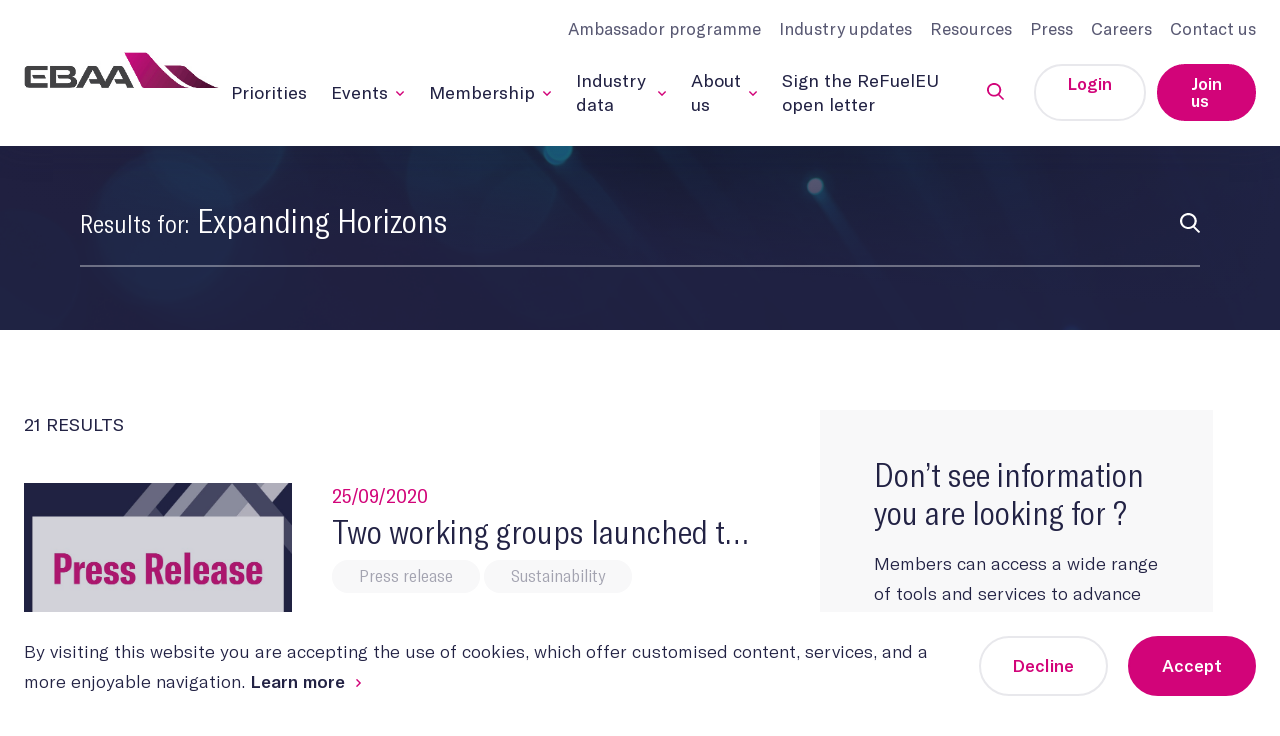

--- FILE ---
content_type: text/html; charset=UTF-8
request_url: https://www.ebaa.org/search/Expanding+Horizons/
body_size: 9000
content:
<!doctype html>
<html lang="en-US">
      <head>
  <meta charset="UTF-8">
  <meta http-equiv="x-ua-compatible" content="ie=edge">
  <meta name="viewport" content="width=device-width, initial-scale=1, shrink-to-fit=no, user-scalable=no">

  <title>You searched for Expanding Horizons - EBAA - European Business Aviation Association</title>
    
  <link rel="dns-prefetch" href="//use.typekit.net">
  <link rel="dns-prefetch" href="//ajax.googleapis.com"/>
  <link rel="dns-prefetch" href="//www.google-analytics.com"/>

  <link rel="pingback" href="https://www.ebaa.org/cms/xmlrpc.php" />
  <link rel="alternate" type="application/rss+xml" title="EBAA - European Business Aviation Association » Feed" href="https://www.ebaa.org/feed/">

  <link rel="stylesheet" href="https://www.ebaa.org/app/themes/ebaa2020/static/css/main.css?v=20210211">
  <script type="text/javascript" src="https://www.ebaa.org/app/themes/ebaa2020/static/js/modernizr.js"></script>
  <script type="text/javascript" src="https://www.ebaa.org/app/themes/ebaa2020/static/js/detectizr.js"></script>

  
<!-- This site is optimized with the Yoast SEO Premium plugin v12.3 - https://yoast.com/wordpress/plugins/seo/ -->
<meta name="robots" content="noindex,follow"/>
<link rel="next" href="https://www.ebaa.org/search/Expanding+Horizons/page/2/" />
<meta property="og:locale" content="en_US" />
<meta property="og:type" content="object" />
<meta property="og:title" content="You searched for Expanding Horizons - EBAA - European Business Aviation Association" />
<meta property="og:url" content="https://www.ebaa.org/search/Expanding+Horizons/" />
<meta property="og:site_name" content="EBAA - European Business Aviation Association" />
<meta property="og:image" content="https://www.ebaa.org/app/uploads/2021/01/sharing.jpg" />
<meta property="og:image:secure_url" content="https://www.ebaa.org/app/uploads/2021/01/sharing.jpg" />
<meta property="og:image:width" content="1200" />
<meta property="og:image:height" content="630" />
<meta name="twitter:card" content="summary_large_image" />
<meta name="twitter:title" content="You searched for Expanding Horizons - EBAA - European Business Aviation Association" />
<meta name="twitter:image" content="https://www.ebaa.org/app/uploads/2021/01/sharing.jpg" />
<script type='application/ld+json' class='yoast-schema-graph yoast-schema-graph--main'>{"@context":"https://schema.org","@graph":[{"@type":"WebSite","@id":"https://www.ebaa.org/#website","url":"https://www.ebaa.org/","name":"EBAA - European Business Aviation Association","potentialAction":{"@type":"SearchAction","target":"https://www.ebaa.org/?s={search_term_string}","query-input":"required name=search_term_string"}},{"@type":"SearchResultsPage","@id":"https://www.ebaa.org/search/Expanding+Horizons/#webpage","url":"https://www.ebaa.org/search/Expanding+Horizons/","inLanguage":"en-US","name":"You searched for Expanding Horizons - EBAA - European Business Aviation Association","isPartOf":{"@id":"https://www.ebaa.org/#website"}}]}</script>
<!-- / Yoast SEO Premium plugin. -->

<link rel='dns-prefetch' href='//www.google.com' />
<link rel='dns-prefetch' href='//s.w.org' />
<link rel='stylesheet' id='contact-form-7-css'  href='https://www.ebaa.org/app/plugins/contact-form-7/includes/css/styles.css?ver=5.1.5' type='text/css' media='all' />
<link rel='stylesheet' id='nbcpf-intlTelInput-style-css'  href='https://www.ebaa.org/app/plugins/country-phone-field-contact-form-7/assets/css/intlTelInput.min.css?ver=5.3' type='text/css' media='all' />
<link rel='stylesheet' id='nbcpf-countryFlag-style-css'  href='https://www.ebaa.org/app/plugins/country-phone-field-contact-form-7/assets/css/countrySelect.min.css?ver=5.3' type='text/css' media='all' />
<script type='text/javascript' src='https://www.ebaa.org/cms/wp-includes/js/jquery/jquery.js?ver=1.12.4-wp'></script>
<script type='text/javascript' src='https://www.ebaa.org/cms/wp-includes/js/jquery/jquery-migrate.min.js?ver=1.4.1'></script>
<script type='text/javascript' src='https://www.ebaa.org/app/plugins/country-phone-field-contact-form-7/assets/js/intlTelInput.min.js?ver=5.3'></script>
<script type='text/javascript' src='https://www.ebaa.org/app/plugins/country-phone-field-contact-form-7/assets/js/countrySelect.min.js?ver=5.3'></script>
<script type='text/javascript'>
		(function($) {
			$(function() {
				jQuery.ajax( { 
					url: "//freegeoip.live/json/", 
					type: "POST", 
					dataType: "jsonp",
					success: function(location) {
						//console.log(location.country_code);
						$(".wpcf7-countrytext").countrySelect({
						});
						$(".wpcf7-phonetext").intlTelInput({
							autoHideDialCode: false,
							autoPlaceholder: "off",
							nationalMode: false,
							separateDialCode: false,
							hiddenInput: "full_number",initialCountry: location.country_code.toLowerCase(),	
						});			
					}
				})
			});
		})(jQuery);
</script>


  <!-- Google Tag Manager -->
    <!-- End Google Tag Manager -->


  
    <script>
    (function () {
      if ( typeof window.CustomEvent === "function" ) return false;
      function CustomEvent ( event, params ) {
        params = params || { bubbles: false, cancelable: false, detail: null };
        var evt = document.createEvent( 'CustomEvent' );
        evt.initCustomEvent( event, params.bubbles, params.cancelable, params.detail );
        return evt;
      }
      CustomEvent.prototype = window.Event.prototype;
      window.CustomEvent = CustomEvent;
    })();
  </script>
  <script>
    (function(w,d,s,l,i){
      w[l]=w[l]||[];w[l].push({'gtm.start': new Date().getTime(),event:'gtm.js'});
      var f=d.getElementsByTagName(s)[0], j=d.createElement(s),dl=l!='dataLayer'?'&l='+l:'';j.async=true;j.src='https://www.googletagmanager.com/gtm.js?id='+i+dl;
      j.addEventListener('load', function() {
        window.GTMLoaded = true;
        var _ge = new CustomEvent('gtm_loaded', { bubbles: true });
        d.dispatchEvent(_ge);
      });
      f.parentNode.insertBefore(j,f);
    })(window,document,'script','dataLayer','GTM-TK4CTDX');
  </script>
</head>
    <body class="search search-results">
    <!-- Google Tag Manager (noscript) -->
        <!-- End Google Tag Manager (noscript) -->

    <div class="site-wrapper">
              

<header class="site-header is-visible">
  <!-- Header -->
  <div class="container container--large">
    <div class="site-header-left">
            <h1 class="site-title">
        <a href="https://www.ebaa.org">
          <span class="u-visually-hidden">Ebaa</span>
          <img src="https://www.ebaa.org/app/themes/ebaa2020/static/assets/images/ebaa-logo-color@2x.jpg" alt="">
        </a>
      </h1>

            <div class="site-header-buttons">
        <button class="site-header-button js-search-toggle">
            <span class="svg svg-search">
  	<svg width="15" height="15">
    	<use xlink:href="https://www.ebaa.org/app/themes/ebaa2020/static/assets/spritesheet.svg#search"></use> 
  	</svg>
  </span>

        </button>

        <button class="site-header-button burger js-menu-toggle">
          <span class="line"></span>
          <span class="line"></span>
          <span class="line"></span>
        </button>
      </div>
    </div>

        <div class="site-header-right">
      <div class="site-header-right-top">
        <ul class="second-nav">
                      <li class="second-nav-item">
              <a class="second-nav-link" href="https://www.ambassador-ebaa.org/">Ambassador programme</a>
            </li>
                      <li class="second-nav-item">
              <a class="second-nav-link" href="https://www.ebaa.org/category/industry-updates/">Industry updates</a>
            </li>
                      <li class="second-nav-item">
              <a class="second-nav-link" href="https://www.ebaa.org/category/resources/">Resources</a>
            </li>
                      <li class="second-nav-item">
              <a class="second-nav-link" href="https://www.ebaa.org/category/press/">Press</a>
            </li>
                      <li class="second-nav-item">
              <a class="second-nav-link" href="https://www.ebaa.org/about-us/careers/">Careers</a>
            </li>
                      <li class="second-nav-item">
              <a class="second-nav-link" href="https://www.ebaa.org/contact/">Contact us</a>
            </li>
                  </ul>
      </div>

      <div class="site-header-right-bottom">
        <nav class="main-nav">
          <ul class="main-nav-list">
                                                    <li class="main-nav-item">
                <a href="https://www.ebaa.org/priorities/" class="main-nav-link">
                  <span class="text">Priorities</span>

                                  </a>

                              </li>
                                        <li class="main-nav-item has-submenu">
                <a href="https://www.ebaa.org/events/" class="main-nav-link js-submenu-toggle">
                  <span class="text">Events</span>

                                        <span class="svg svg-chevron-down">
  	<svg width="10" height="5">
    	<use xlink:href="https://www.ebaa.org/app/themes/ebaa2020/static/assets/spritesheet.svg#chevron-down"></use> 
  	</svg>
  </span>

                                  </a>

                                  <ul class="main-nav-submenu">
                                          <li class="submenu-item">
                        <a href="https://ebace.aero" class="submenu-link">  <span class="svg svg-arrow-right">
  	<svg width="9" height="7">
    	<use xlink:href="https://www.ebaa.org/app/themes/ebaa2020/static/assets/spritesheet.svg#arrow-right"></use> 
  	</svg>
  </span>
EBACE</a>
                      </li>
                                          <li class="submenu-item">
                        <a href="https://ebace.aero" class="submenu-link">  <span class="svg svg-arrow-right">
  	<svg width="9" height="7">
    	<use xlink:href="https://www.ebaa.org/app/themes/ebaa2020/static/assets/spritesheet.svg#arrow-right"></use> 
  	</svg>
  </span>
EBACE</a>
                      </li>
                                          <li class="submenu-item">
                        <a href="https://www.ebaa.org/events/" class="submenu-link">  <span class="svg svg-arrow-right">
  	<svg width="9" height="7">
    	<use xlink:href="https://www.ebaa.org/app/themes/ebaa2020/static/assets/spritesheet.svg#arrow-right"></use> 
  	</svg>
  </span>
Event Calendar</a>
                      </li>
                                      </ul>
                              </li>
                                        <li class="main-nav-item has-submenu">
                <a href="https://www.ebaa.org/membership/" class="main-nav-link js-submenu-toggle">
                  <span class="text">Membership</span>

                                        <span class="svg svg-chevron-down">
  	<svg width="10" height="5">
    	<use xlink:href="https://www.ebaa.org/app/themes/ebaa2020/static/assets/spritesheet.svg#chevron-down"></use> 
  	</svg>
  </span>

                                  </a>

                                  <ul class="main-nav-submenu">
                                          <li class="submenu-item">
                        <a href="https://www.ambassador-ebaa.org/" class="submenu-link">  <span class="svg svg-arrow-right">
  	<svg width="9" height="7">
    	<use xlink:href="https://www.ebaa.org/app/themes/ebaa2020/static/assets/spritesheet.svg#arrow-right"></use> 
  	</svg>
  </span>
Ambassador programme</a>
                      </li>
                                          <li class="submenu-item">
                        <a href="https://www.ebaa.org/membership/" class="submenu-link">  <span class="svg svg-arrow-right">
  	<svg width="9" height="7">
    	<use xlink:href="https://www.ebaa.org/app/themes/ebaa2020/static/assets/spritesheet.svg#arrow-right"></use> 
  	</svg>
  </span>
Membership</a>
                      </li>
                                          <li class="submenu-item">
                        <a href="https://www.ebaa.org/amac/" class="submenu-link">  <span class="svg svg-arrow-right">
  	<svg width="9" height="7">
    	<use xlink:href="https://www.ebaa.org/app/themes/ebaa2020/static/assets/spritesheet.svg#arrow-right"></use> 
  	</svg>
  </span>
AMAC</a>
                      </li>
                                          <li class="submenu-item">
                        <a href="https://www.ebaa.org/cebaa/" class="submenu-link">  <span class="svg svg-arrow-right">
  	<svg width="9" height="7">
    	<use xlink:href="https://www.ebaa.org/app/themes/ebaa2020/static/assets/spritesheet.svg#arrow-right"></use> 
  	</svg>
  </span>
CEBAA</a>
                      </li>
                                          <li class="submenu-item">
                        <a href="https://www.ebaa.org/membership-advantage/" class="submenu-link">  <span class="svg svg-arrow-right">
  	<svg width="9" height="7">
    	<use xlink:href="https://www.ebaa.org/app/themes/ebaa2020/static/assets/spritesheet.svg#arrow-right"></use> 
  	</svg>
  </span>
Membership advantage</a>
                      </li>
                                      </ul>
                              </li>
                                        <li class="main-nav-item has-submenu">
                <a href="https://www.ebaa.org/industry-data/" class="main-nav-link js-submenu-toggle">
                  <span class="text">Industry data</span>

                                        <span class="svg svg-chevron-down">
  	<svg width="10" height="5">
    	<use xlink:href="https://www.ebaa.org/app/themes/ebaa2020/static/assets/spritesheet.svg#chevron-down"></use> 
  	</svg>
  </span>

                                  </a>

                                  <ul class="main-nav-submenu">
                                          <li class="submenu-item">
                        <a href="https://www.ebaa.org/industry-data/" class="submenu-link">  <span class="svg svg-arrow-right">
  	<svg width="9" height="7">
    	<use xlink:href="https://www.ebaa.org/app/themes/ebaa2020/static/assets/spritesheet.svg#arrow-right"></use> 
  	</svg>
  </span>
EBAA Data Overview</a>
                      </li>
                                          <li class="submenu-item">
                        <a href="https://yearbook.ebaa.org/" class="submenu-link">  <span class="svg svg-arrow-right">
  	<svg width="9" height="7">
    	<use xlink:href="https://www.ebaa.org/app/themes/ebaa2020/static/assets/spritesheet.svg#arrow-right"></use> 
  	</svg>
  </span>
EBAA Yearbook</a>
                      </li>
                                          <li class="submenu-item">
                        <a href="https://www.ebaa.org/e-stat-dashboard/" class="submenu-link">  <span class="svg svg-arrow-right">
  	<svg width="9" height="7">
    	<use xlink:href="https://www.ebaa.org/app/themes/ebaa2020/static/assets/spritesheet.svg#arrow-right"></use> 
  	</svg>
  </span>
E-STAT</a>
                      </li>
                                          <li class="submenu-item">
                        <a href="https://www.ebaa.org/resources/traffic-tracker/" class="submenu-link">  <span class="svg svg-arrow-right">
  	<svg width="9" height="7">
    	<use xlink:href="https://www.ebaa.org/app/themes/ebaa2020/static/assets/spritesheet.svg#arrow-right"></use> 
  	</svg>
  </span>
Traffic Tracker</a>
                      </li>
                                          <li class="submenu-item">
                        <a href="https://www.ebaa.org/resources/fleet-tracker/" class="submenu-link">  <span class="svg svg-arrow-right">
  	<svg width="9" height="7">
    	<use xlink:href="https://www.ebaa.org/app/themes/ebaa2020/static/assets/spritesheet.svg#arrow-right"></use> 
  	</svg>
  </span>
Fleet Tracker</a>
                      </li>
                                      </ul>
                              </li>
                                        <li class="main-nav-item has-submenu">
                <a href="https://www.ebaa.org/about-us/" class="main-nav-link js-submenu-toggle">
                  <span class="text">About us</span>

                                        <span class="svg svg-chevron-down">
  	<svg width="10" height="5">
    	<use xlink:href="https://www.ebaa.org/app/themes/ebaa2020/static/assets/spritesheet.svg#chevron-down"></use> 
  	</svg>
  </span>

                                  </a>

                                  <ul class="main-nav-submenu">
                                          <li class="submenu-item">
                        <a href="https://www.ebaa.org/about-us/" class="submenu-link">  <span class="svg svg-arrow-right">
  	<svg width="9" height="7">
    	<use xlink:href="https://www.ebaa.org/app/themes/ebaa2020/static/assets/spritesheet.svg#arrow-right"></use> 
  	</svg>
  </span>
About us</a>
                      </li>
                                          <li class="submenu-item">
                        <a href="https://www.ebaa.org/about-business-aviation/" class="submenu-link">  <span class="svg svg-arrow-right">
  	<svg width="9" height="7">
    	<use xlink:href="https://www.ebaa.org/app/themes/ebaa2020/static/assets/spritesheet.svg#arrow-right"></use> 
  	</svg>
  </span>
About Business aviation</a>
                      </li>
                                          <li class="submenu-item">
                        <a href="https://www.ebaa.org/our-advocacy-work/" class="submenu-link">  <span class="svg svg-arrow-right">
  	<svg width="9" height="7">
    	<use xlink:href="https://www.ebaa.org/app/themes/ebaa2020/static/assets/spritesheet.svg#arrow-right"></use> 
  	</svg>
  </span>
Our Advocacy Work</a>
                      </li>
                                          <li class="submenu-item">
                        <a href="https://www.ebaa.org/about-us/working-groups/" class="submenu-link">  <span class="svg svg-arrow-right">
  	<svg width="9" height="7">
    	<use xlink:href="https://www.ebaa.org/app/themes/ebaa2020/static/assets/spritesheet.svg#arrow-right"></use> 
  	</svg>
  </span>
Working groups</a>
                      </li>
                                          <li class="submenu-item">
                        <a href="https://www.ebaa.org/contact/" class="submenu-link">  <span class="svg svg-arrow-right">
  	<svg width="9" height="7">
    	<use xlink:href="https://www.ebaa.org/app/themes/ebaa2020/static/assets/spritesheet.svg#arrow-right"></use> 
  	</svg>
  </span>
Contact us</a>
                      </li>
                                      </ul>
                              </li>
                                        <li class="main-nav-item submenu-on-left">
                <a href="https://advocacy.ebaa.org/refueleu" class="main-nav-link">
                  <span class="text">Sign the ReFuelEU open letter</span>

                                  </a>

                              </li>
            
                        <li class="main-nav-item main-nav-item--search">
              <button class="main-nav-search js-search-toggle">
                  <span class="svg svg-search">
  	<svg width="17" height="17">
    	<use xlink:href="https://www.ebaa.org/app/themes/ebaa2020/static/assets/spritesheet.svg#search"></use> 
  	</svg>
  </span>

                  <span class="svg svg-close close">
  	<svg width="17" height="17" aria-label="close">
    	<use xlink:href="https://www.ebaa.org/app/themes/ebaa2020/static/assets/spritesheet.svg#close"></use> 
  	</svg>
  </span>

              </button>
            </li>
          </ul>
        </nav>

        <button class="site-header-right-close js-menu-toggle"></button>

                  <div class="header-bottom-buttons">
            <a class="button" href="https://extranet.ebaa.org/" target="_blank" theme="round-ghost">
              <span class="text">
                Login
              </span>
            </a>

            <a href="https://www.ebaa.org/join-us/" class="button" theme="round">
              <span class="text">
                Join us
              </span>
            </a>
          </div>
              </div>
    </div>
  </div>

  <form action="https://www.ebaa.org/search" aria-hidden="true" class="site-search">
    <div class="container container--large">
      <div class="site-search-wrapper">
        <input type="text" name="s" class="js-search-input" placeholder="What are you looking for?" autocomplete="off">

        <button type="submit" class="submit">
          <span class="u-visually-hidden">Send search</span>
            <span class="svg svg-search">
  	<svg width="20" height="20">
    	<use xlink:href="https://www.ebaa.org/app/themes/ebaa2020/static/assets/spritesheet.svg#search"></use> 
  	</svg>
  </span>

        </button>
      </div>
    </div>
  </form>
  <!-- End Header -->
</header>
      
      <main class="site-container" role="main" template="search">
          
<section partial="search-hero">
  <div class="container container--large">
    <h1 class="u-visually-hidden">Search result for: Expanding Horizons</h1>

    <div class="hero-wrapper">
      <form action="https://www.ebaa.org/search" class="hero-search-form">
        <span class="hero-search-title">Results for:</span>
        <input class="hero-search-input" name="s" type="text" value="Expanding Horizons">

        <button class="hero-search-submit">
          <span class="u-visually-hidden">Search</span>
            <span class="svg svg-search">
  	<svg width="20" height="20">
    	<use xlink:href="https://www.ebaa.org/app/themes/ebaa2020/static/assets/spritesheet.svg#search"></use> 
  	</svg>
  </span>

        </button>
      </form>

      <ul class="hero-search-tags">
              </ul>
    </div>
  </div>

      <figure class="hero-background" aria-hidden="true">
      <img src="https://www.ebaa.org/app/uploads/2020/01/bg_img_membership-scaled-1920x0-c-default.png" alt="">
    </figure>
  </section>

  <div class="search-grid">
    <div class="search-grid-content">
      <h2 class="search-grid-title">21 results</h2>

      
  <section partial="listing" theme="default" class="has-loadmore js-loadingmore">
    <div class="container container--large">
      
      <div class="listing-wrapper js-loadmore-container">
                  
          
<div module="list-item" theme="default" class="js-loadmore-item">
  <div class="item-wrapper">
    <figure class="item-picture">
      <img src="https://www.ebaa.org/app/uploads/2020/05/Press-Release.jpg" alt="">
    </figure>

    <div class="item-content">
      <span class="item-headline">

        25/09/2020

                                      </span>
      <h3 class="section-h4">
                Two working groups launched to accelerate Business aviation’s “green recovery” with creation of sustainability standards
      </h3>

      
      <div class="item-tags">
                  <a href="https://www.ebaa.org/search?s=Press+release" class="button" theme="tag-light">Press release</a>
                  <a href="https://www.ebaa.org/search?s=Sustainability" class="button" theme="tag-light">Sustainability</a>
              </div>

      <div class="section-text">25 September 2020, Brussels  Furthering its commitment to help business aircraft operators and companies take substantial action on the UN Sustainable Development Goals, the European Business Aviation Association (EBAA) has launched two working groups tasked with defining guidelines for the sector’s bold initiative S.T.A.R.S. – Standards & Training for Aviation Responsibility and Sustainability.</div>
    </div>
  </div>

  <a href="https://www.ebaa.org/press/pr-expanding-horizons-september-25/" class="item-link">
    <span class="u-visually-hidden">Two working groups launched to accelerate Business aviation’s “green recovery” with creation of sustainability standards</span>
  </a>
</div>
                  
          
<div module="list-item" theme="default" class="js-loadmore-item">
  <div class="item-wrapper">
    <figure class="item-picture">
      <img src="https://www.ebaa.org/app/uploads/2020/05/Press-Release.jpg" alt="">
    </figure>

    <div class="item-content">
      <span class="item-headline">

        19/07/2021

                                      </span>
      <h3 class="section-h4">
                Six Business aviation companies are ready to pilot S.T.A.R.S. and help accelerate sustainability across the industry
      </h3>

      
      <div class="item-tags">
                  <a href="https://www.ebaa.org/search?s=STARS" class="button" theme="tag-light">STARS</a>
                  <a href="https://www.ebaa.org/search?s=Sustainability" class="button" theme="tag-light">Sustainability</a>
              </div>

      <div class="section-text">Brussels/ Montreal, 19  July 2021. Today, the European Business Aviation Association (EBAA) and the International Business Aviation Council announce the launch of a comprehensive pilot programme for S.T.A.R.S. - Standards & Training for Aviation Responsibility and Sustainability.</div>
    </div>
  </div>

  <a href="https://www.ebaa.org/press/ibac-ebaa-press-release/" class="item-link">
    <span class="u-visually-hidden">Six Business aviation companies are ready to pilot S.T.A.R.S. and help accelerate sustainability across the industry</span>
  </a>
</div>
                  
          
<div module="list-item" theme="default" class="js-loadmore-item">
  <div class="item-wrapper">
    <figure class="item-picture">
      <img src="https://www.ebaa.org/app/uploads/2018/05/All_Post_Unsplash-10.jpg" alt="">
    </figure>

    <div class="item-content">
      <span class="item-headline">

        13/01/2021

                                      </span>
      <h3 class="section-h4">
                BoG Meeting 22 January
      </h3>

      
      <div class="item-tags">
              </div>

      <div class="section-text">1st BoG of 2021</div>
    </div>
  </div>

  <a href="https://www.ebaa.org/events-board/bog-01-21/" class="item-link">
    <span class="u-visually-hidden">BoG Meeting 22 January</span>
  </a>
</div>
                  
          
<div module="list-item" theme="default" class="js-loadmore-item">
  <div class="item-wrapper">
    <figure class="item-picture">
      <img src="https://www.ebaa.org/app/uploads/2020/11/OYW-20-Delegate-Announcements-website-banner-01.png" alt="">
    </figure>

    <div class="item-content">
      <span class="item-headline">

        24/11/2020

                                      </span>
      <h3 class="section-h4">
                European Business Aviation to Send Young Leaders to One Young World Global Youth Summit in Munich
      </h3>

      
      <div class="item-tags">
                  <a href="https://www.ebaa.org/search?s=Expanding+Horizons" class="button" theme="tag-light">Expanding Horizons</a>
                  <a href="https://www.ebaa.org/search?s=Sustainability" class="button" theme="tag-light">Sustainability</a>
              </div>

      <div class="section-text">Brussels, 24 November 2020. For the third year in a row, the European Business Aviation Association (EBAA) is sending ten carefully selected inspired young leaders to represent the industry at the 2021 One Young World Summit in Munich.</div>
    </div>
  </div>

  <a href="https://www.ebaa.org/press/european-business-aviation-to-send-young-leaders-to-one-young-world-global-youth-summit-in-munich/" class="item-link">
    <span class="u-visually-hidden">European Business Aviation to Send Young Leaders to One Young World Global Youth Summit in Munich</span>
  </a>
</div>
                  
          
<div module="list-item" theme="default" class="js-loadmore-item">
  <div class="item-wrapper">
    <figure class="item-picture">
      <img src="https://www.ebaa.org/app/uploads/2020/06/shutterstock_114574177-scaled.jpg" alt="">
    </figure>

    <div class="item-content">
      <span class="item-headline">

        08/06/2020

                                      </span>
      <h3 class="section-h4">
                BoG Meeting 27 November
      </h3>

      
      <div class="item-tags">
              </div>

      <div class="section-text">5th BoG of 2020</div>
    </div>
  </div>

  <a href="https://www.ebaa.org/events-board/bog-05-20/" class="item-link">
    <span class="u-visually-hidden">BoG Meeting 27 November</span>
  </a>
</div>
                  
          
<div module="list-item" theme="default" class="js-loadmore-item">
  <div class="item-wrapper">
    <figure class="item-picture">
      <img src="https://www.ebaa.org/app/uploads/2020/06/CrisisComms-webinar-563.jpg" alt="">
    </figure>

    <div class="item-content">
      <span class="item-headline">

        08/06/2020

                                      </span>
      <h3 class="section-h4">
                BoG Meeting 18-19 June
      </h3>

      
      <div class="item-tags">
              </div>

      <div class="section-text">The third BoG meeting of 2020</div>
    </div>
  </div>

  <a href="https://www.ebaa.org/events-board/bog-03-20/" class="item-link">
    <span class="u-visually-hidden">BoG Meeting 18-19 June</span>
  </a>
</div>
                  
          
<div module="list-item" theme="default" class="js-loadmore-item">
  <div class="item-wrapper">
    <figure class="item-picture">
      <img src="https://www.ebaa.org/app/uploads/2020/07/Covid-19-FB-1200p-x-630p-02-1-scaled.png" alt="">
    </figure>

    <div class="item-content">
      <span class="item-headline">

        19/03/2020

                                      </span>
      <h3 class="section-h4">
                COVID-19 Resource Centre
      </h3>

      
      <div class="item-tags">
              </div>

      <div class="section-text"></div>
    </div>
  </div>

  <a href="https://www.ebaa.org/covid-19-resource-centre/" class="item-link">
    <span class="u-visually-hidden">COVID-19 Resource Centre</span>
  </a>
</div>
                  
          
<div module="list-item" theme="default" class="js-loadmore-item">
  <div class="item-wrapper">
    <figure class="item-picture">
      <img src="" alt="">
    </figure>

    <div class="item-content">
      <span class="item-headline">

        31/01/2020

                                      </span>
      <h3 class="section-h4">
                Council of European Business Aviation Associations
      </h3>

      
      <div class="item-tags">
              </div>

      <div class="section-text">The Council of European Business Aviation Associations acts as a forum for national associations in Europe to share expertise and collaborate on pan-European projects.</div>
    </div>
  </div>

  <a href="https://www.ebaa.org/cebaa/" class="item-link">
    <span class="u-visually-hidden">Council of European Business Aviation Associations</span>
  </a>
</div>
                  
          
<div module="list-item" theme="default" class="js-loadmore-item">
  <div class="item-wrapper">
    <figure class="item-picture">
      <img src="https://www.ebaa.org/app/uploads/2020/07/Unsplash-8-300x200.jpg" alt="">
    </figure>

    <div class="item-content">
      <span class="item-headline">

        31/01/2020

                                      </span>
      <h3 class="section-h4">
                Associate Member Advisory Council
      </h3>

      
      <div class="item-tags">
              </div>

      <div class="section-text">The Associate Member Advisory Council advises the EBAA Board of Governors on areas of interest to the membership and acts as the bridge between EBAA and our associate members.</div>
    </div>
  </div>

  <a href="https://www.ebaa.org/amac/" class="item-link">
    <span class="u-visually-hidden">Associate Member Advisory Council</span>
  </a>
</div>
                  
          
<div module="list-item" theme="default" class="js-loadmore-item">
  <div class="item-wrapper">
    <figure class="item-picture">
      <img src="https://www.ebaa.org/app/uploads/2019/10/pr-photo.png" alt="">
    </figure>

    <div class="item-content">
      <span class="item-headline">

        09/10/2019

                                      </span>
      <h3 class="section-h4">
                Public-private partnerships key to address shortage of skills and gender balance in aviation
      </h3>

      
      <div class="item-tags">
                  <a href="https://www.ebaa.org/search?s=Advocacy" class="button" theme="tag-light">Advocacy</a>
                  <a href="https://www.ebaa.org/search?s=Next+gen" class="button" theme="tag-light">Next gen</a>
                  <a href="https://www.ebaa.org/search?s=Press+release" class="button" theme="tag-light">Press release</a>
                  <a href="https://www.ebaa.org/search?s=Sustainability" class="button" theme="tag-light">Sustainability</a>
              </div>

      <div class="section-text">9 October, 2019 (London Stansted, UK). Kick-starting a campaign to encourage STEM within technical schools and amongst students, Europe’s business aviation industry - led by the European Business Aviation Association (EBAA) together with the British Business and General Aviation Association (BBGA) - is today calling on government and the private sector to come together and create skills centres to address workforce challenges and gender balance in aviation.</div>
    </div>
  </div>

  <a href="https://www.ebaa.org/press/press-release-public-private-partnerships-address-skills-shortage-and-gender-balance-in-aviation/" class="item-link">
    <span class="u-visually-hidden">Public-private partnerships key to address shortage of skills and gender balance in aviation</span>
  </a>
</div>
              </div>

              <div class="listing-loadmore">
          <a href="https://www.ebaa.org/search/Expanding+Horizons/page/2/" class="button js-loadmore-trigger" theme="round">
            <span class="text">Show more</span>
          </a>
        </div>
          </div>
  </section>
    </div>

    <div class="search-grid-aside js-aside">
      
<aside partial="search-aside" class="js-aside-wrapper">
  <h2 class="section-h4">Don&#8217;t see information<br />
you are looking for ?</h2>
  <div class="section-text"><p>Members can access a wide range of tools and services to advance their business and achieve growth.</p>
<p>Feel free to contact us.</p>
</div>

  <a href="https://www.ebaa.org/contact/" class="button" theme="round">
    <span class="text">Contact us</span>
  </a>
</aside>
    </div>
  </div>
      </main>

      
<div class="site-cookie">
    <div class="container container--large">
        <p class="site-cookie-text">
            By visiting this website you are accepting the use of cookies, which offer customised content, services, and a more enjoyable navigation.
            <a href="https://www.ebaa.org/cookies/" target="blank" class="link">
                <span class="link">Learn more   <span class="svg svg-chevron-right">
  	<svg width="5" height="10">
    	<use xlink:href="https://www.ebaa.org/app/themes/ebaa2020/static/assets/spritesheet.svg#chevron-right"></use> 
  	</svg>
  </span>
</span>
            </a>
        </p>
        <div class="site-cookie-buttons">
            <button class="site-cookie-decline button" theme="round-ghost"><span class="text">Decline</span></button>
            <button class="site-cookie-accept button" theme="round"><span class="text">Accept</span></button>
        </div>
    </div>
</div>
                        
<section class="banner">
  <div class="container container--large">
    <div class="banner-left">
      <h2 class="section-h2">Join the largest European Business aviation association.</h2>
      <p class="section-text">Become a member of EBAA. Improve your business, expand your network and raise your voice. EBAA members enjoy all the benefits of the association’s expertise and strategic role in European and international decision-making. Membership can facilitate the growth, success and profitability of your corporate or commercial operation.
</p>
    </div>

    <div class="banner-right">
              <a class="button" theme="round" href="https://www.ebaa.org/join-us/">
          <span class="text">
            Become a member
          </span>
        </a>
          </div>
  </div>

      <figure class="banner-background" aria-hidden="true">
      <img class="js-lazyload" data-srcset="https://www.ebaa.org/app/uploads/2020/06/bg_img_events-scaled-2880x712-c-default-scaled-1440x356-c-default.jpg 1x, https://www.ebaa.org/app/uploads/2020/06/bg_img_events-scaled-2880x712-c-default-scaled-2880x712-c-default.jpg 2x" alt="">
    </figure>
  </section>
                


<footer class="site-footer">
  <div class="container container--large">
    <div class="site-footer-top">
      <div class="site-footer-column column-socials">
        <div class="site-footer-socials">
          
<ul class="socials" theme="dark">
      <li>
      <a href="https://twitter.com/ebaaorg" target="_blank">
        <span class="u-visually-hidden">Twitter</span>
          <span class="svg svg-twitter">
  	<svg width="30" height="30">
    	<use xlink:href="https://www.ebaa.org/app/themes/ebaa2020/static/assets/spritesheet.svg#twitter"></use> 
  	</svg>
  </span>

      </a>
    </li>
  
      <li>
      <a href="https://www.linkedin.com/company/europeanbusinessaviation" target="_blank">
        <span class="u-visually-hidden">LinkedIn</span>
          <span class="svg svg-linkedin">
  	<svg width="30" height="30">
    	<use xlink:href="https://www.ebaa.org/app/themes/ebaa2020/static/assets/spritesheet.svg#linkedin"></use> 
  	</svg>
  </span>

      </a>
    </li>
  
      <li>
      <a href="https://www.youtube.com/user/EBAAvideos" target="_blank">
        <span class="u-visually-hidden">LinkedIn</span>
          <span class="svg svg-youtube">
  	<svg width="30" height="30">
    	<use xlink:href="https://www.ebaa.org/app/themes/ebaa2020/static/assets/spritesheet.svg#youtube"></use> 
  	</svg>
  </span>

      </a>
    </li>
  
      <li>
      <a href="https://www.facebook.com/EuropeanBusinessAviationAssociation/" target="_blank">
        <span class="u-visually-hidden">Facebook</span>
          <span class="svg svg-facebook">
  	<svg width="30" height="30">
    	<use xlink:href="https://www.ebaa.org/app/themes/ebaa2020/static/assets/spritesheet.svg#facebook"></use> 
  	</svg>
  </span>

      </a>
    </li>
  
  
      <li>
      <a href="https://www.instagram.com/europeanbusinessaviation/" target="_blank">
        <span class="u-visually-hidden">instagram</span>
          <span class="svg svg-instagram">
  	<svg width="30" height="30">
    	<use xlink:href="https://www.ebaa.org/app/themes/ebaa2020/static/assets/spritesheet.svg#instagram"></use> 
  	</svg>
  </span>

      </a>
    </li>
  </ul>
        </div>
      </div>

      <div class="site-footer-column column-menus">
        <ul class="top-nav">
                      <li class="top-nav-item">
              <a class="top-nav-link" href="https://www.ebaa.org/priorities/">Priorities</a>
            </li>
                      <li class="top-nav-item">
              <a class="top-nav-link" href="https://www.ebaa.org/events/">Events</a>
            </li>
                      <li class="top-nav-item">
              <a class="top-nav-link" href="https://www.ebaa.org/membership/">Membership</a>
            </li>
                      <li class="top-nav-item">
              <a class="top-nav-link" href="https://www.ebaa.org/industry-data/">Industry data</a>
            </li>
                      <li class="top-nav-item">
              <a class="top-nav-link" href="https://www.ebaa.org/about-us/">About us</a>
            </li>
                      <li class="top-nav-item">
              <a class="top-nav-link" href="https://advocacy.ebaa.org/refueleu">Sign the ReFuelEU open letter</a>
            </li>
                  </ul>

        <ul class="top-nav">
                      <li class="top-nav-item">
              <a class="top-nav-link" href="https://www.ambassador-ebaa.org/">Ambassador programme</a>
            </li>
                      <li class="top-nav-item">
              <a class="top-nav-link" href="https://www.ebaa.org/category/industry-updates/">Industry updates</a>
            </li>
                      <li class="top-nav-item">
              <a class="top-nav-link" href="https://www.ebaa.org/category/resources/">Resources</a>
            </li>
                      <li class="top-nav-item">
              <a class="top-nav-link" href="https://www.ebaa.org/category/press/">Press</a>
            </li>
                      <li class="top-nav-item">
              <a class="top-nav-link" href="https://www.ebaa.org/about-us/careers/">Careers</a>
            </li>
                      <li class="top-nav-item">
              <a class="top-nav-link" href="https://www.ebaa.org/contact/">Contact us</a>
            </li>
                  </ul>
      </div>

      <div class="site-footer-column column-newsletter">
        <span class="section-h5">Receive our latest news by subscribing to our newsletter. </span>

        <form class="site-footer-newsletter js-cm-form" id="subForm" action="https://www.createsend.com/t/subscribeerror?description=" method="post" data-id="2BE4EF332AA2E32596E38B640E905619DF3AD286E0EBAE6A64DD2D244A9ECC6468C154E3DF7B8F13719AA6795F8D8E2178A12BD4AC7BF65A7DBE56EBE48F7FC6">
          <label class="u-visually-hidden">Email</label>
          <input autocomplete="Email" aria-label="Email" class="js-cm-email-input site-footer-newsletter-input input" id="fieldEmail" placeholder="Enter your email adress" maxlength="200" name="cm-gxtdd-gxtdd" required="" type="email">
          <button class="site-footer-newsletter-submit button" theme="round" type="submit">
            <span class="text">
              Send
            </span>
          </button>
        </form>
      </div>
    </div>

    <div class="site-footer-bottom">
      <span class="bottom-copyright">@ 2026 EBAA. All rights reserved.</span>

      <nav class="bottom-nav">
                  <li class="bottom-nav-item">
            <a class="bottom-nav-link" href="https://www.ebaa.org/terms-conditions/">Terms and Conditions</a>
          </li>
                  <li class="bottom-nav-item">
            <a class="bottom-nav-link" href="https://www.ebaa.org/cookies/">Cookies</a>
          </li>
                  <li class="bottom-nav-item">
            <a class="bottom-nav-link" href="https://www.ebaa.org/privacy-policy/">Privacy Policy</a>
          </li>
                <li class="bottom-nav-item">
          <a class="bottom-nav-link" href="https://laniche.com/" target="_blank">
              <span class="svg svg-la-niche-logo">
  	<svg width="24" height="24">
    	<use xlink:href="https://www.ebaa.org/app/themes/ebaa2020/static/assets/spritesheet.svg#la-niche-logo"></use> 
  	</svg>
  </span>

            <span class="u-visually-hidden">La niche website</span>
          </a>
        </li>
      </nav>
    </div>
  
      </div>
</footer>
          </div>

    
    
<div partial="popup" class="popup-login js-popup" data-popup="login">
  <div class="popup-content bordered js-popup-content">
    <div class="popup-content-container">
      <div class="popup-container-inner js-popup-inner">
        
<div class="login-content">
  <div class="login ui-form">
    <h3 class="section-h3 login-title">Login as an <strong><br>EBAA member</strong></h3>

    
    <form class="ui-form" action="/user/login" method="post">
      <input type="hidden" id="security" name="security" value="bc59cf6f3c" /><input type="hidden" name="_wp_http_referer" value="/search/Expanding+Horizons/" />

      <div class="ui-form-fields">
        <div class="ui-form-field">
          <label class="ui-form-label" for="login-email">Email address</label>
          <input type="text" name="email" id="login-email">
        </div>
      </div>
      <div class="ui-form-fields">
        <div class="ui-form-field">
          <label class="ui-form-label" for="login-email">Password</label>
          <input type="password" name="password" id="login-password">
                      <a href="https://ebaa.eezee-box.com/web/reset_password" class="ui-form-addon">Forgot?</a>
                  </div>
      </div>
      <div class="ui-form-fields login-checkbox">
        <div class="ui-form-field">
          <div class="ui-checkbox">
            <input type="checkbox" class="u-visually-hidden" name="keep-logged" id="keep-logged" checked>
            <label for="keep-logged">Keep me connected</label>
          </div>
        </div>
      </div>
      <div class="ui-form-fields login-submit">
                  <button type="submit" class="button" theme="color">
            <span class="text has-arrow">Connect</span>
          </button>
              </div>
    </form>

  </div>
  <div class="signup">
    <h3 class="section-h5 signup-title">Join the <strong>European Business </strong><strong>Aviation Association</strong> (EBAA)</h3>

    <ul class="signup-list">
              <li>
            <span class="svg svg-check">
  	<svg width="12" height="9">
    	<use xlink:href="https://www.ebaa.org/app/themes/ebaa2020/static/assets/spritesheet.svg#check"></use> 
  	</svg>
  </span>
 Access technical and operational industry experts
        </li>
              <li>
            <span class="svg svg-check">
  	<svg width="12" height="9">
    	<use xlink:href="https://www.ebaa.org/app/themes/ebaa2020/static/assets/spritesheet.svg#check"></use> 
  	</svg>
  </span>
 Receive regular industry reports and statistics
        </li>
              <li>
            <span class="svg svg-check">
  	<svg width="12" height="9">
    	<use xlink:href="https://www.ebaa.org/app/themes/ebaa2020/static/assets/spritesheet.svg#check"></use> 
  	</svg>
  </span>
 Stay updated on regulatory and legislative changes
        </li>
              <li>
            <span class="svg svg-check">
  	<svg width="12" height="9">
    	<use xlink:href="https://www.ebaa.org/app/themes/ebaa2020/static/assets/spritesheet.svg#check"></use> 
  	</svg>
  </span>
 Expand your network & attend events
        </li>
              <li>
            <span class="svg svg-check">
  	<svg width="12" height="9">
    	<use xlink:href="https://www.ebaa.org/app/themes/ebaa2020/static/assets/spritesheet.svg#check"></use> 
  	</svg>
  </span>
 Share best practices and improve your business
        </li>
          </ul>

    <a href="https://www.ebaa.org/join-us/" class="button" theme="color">
      <span class="text has-arrow">
        Join us
      </span>
    </a>
  </div>
</div>
      </div>
    </div>

    <button class="popup-close js-popup-close">
      <span class="u-visually-hidden">Close popup</span>
        <span class="svg svg-close">
  	<svg width="19" height="18">
    	<use xlink:href="https://www.ebaa.org/app/themes/ebaa2020/static/assets/spritesheet.svg#close"></use> 
  	</svg>
  </span>

    </button>
  </div>
  <div class="popup-background js-popup-close"></div>
</div>

      <div class="popup-media">
        <div class="popup-media-container js-media-popup-container"></div>
        <button class="popup-media-close js-media-popup-close">
          <span class="u-visually-hidden">Close</span>
        </button>
        <div class="popup-media-backdrop js-media-popup-close"></div>
      </div>

          <script type="application/javascript">
  window.Dogstudio = {
    theme_link: 'https://www.ebaa.org/app/themes/ebaa2020'
  };

  window.Translations = {
    form : {
      required : "This field is required",
      email : "This field has to ba a valid email address",
      number : "This field has to ba a number"
    }
  };

</script>
<script type="application/javascript" src="https://www.ebaa.org/app/themes/ebaa2020/static/js/main.js?v=202006261212"></script>
<script type="text/javascript" src="https://js.createsend1.com/javascript/copypastesubscribeformlogic.js"></script>
    
    <script type='text/javascript'>
/* <![CDATA[ */
var wpcf7 = {"apiSettings":{"root":"https:\/\/www.ebaa.org\/wp-json\/contact-form-7\/v1","namespace":"contact-form-7\/v1"}};
/* ]]> */
</script>
<script type='text/javascript' src='https://www.ebaa.org/app/plugins/contact-form-7/includes/js/scripts.js?ver=5.1.5'></script>
<script type='text/javascript' src='https://www.google.com/recaptcha/api.js?render=6Ldpms8ZAAAAAO1YkAT_nMC_nWIV8JA8fhUrlKI8&#038;ver=3.0'></script>
<script type='text/javascript' src='https://www.ebaa.org/cms/wp-includes/js/wp-embed.min.js?ver=5.3'></script>
<script type="text/javascript">
( function( grecaptcha, sitekey, actions ) {

	var wpcf7recaptcha = {

		execute: function( action ) {
			grecaptcha.execute(
				sitekey,
				{ action: action }
			).then( function( token ) {
				var forms = document.getElementsByTagName( 'form' );

				for ( var i = 0; i < forms.length; i++ ) {
					var fields = forms[ i ].getElementsByTagName( 'input' );

					for ( var j = 0; j < fields.length; j++ ) {
						var field = fields[ j ];

						if ( 'g-recaptcha-response' === field.getAttribute( 'name' ) ) {
							field.setAttribute( 'value', token );
							break;
						}
					}
				}
			} );
		},

		executeOnHomepage: function() {
			wpcf7recaptcha.execute( actions[ 'homepage' ] );
		},

		executeOnContactform: function() {
			wpcf7recaptcha.execute( actions[ 'contactform' ] );
		},

	};

	grecaptcha.ready(
		wpcf7recaptcha.executeOnHomepage
	);

	document.addEventListener( 'change',
		wpcf7recaptcha.executeOnContactform, false
	);

	document.addEventListener( 'wpcf7submit',
		wpcf7recaptcha.executeOnHomepage, false
	);

} )(
	grecaptcha,
	'6Ldpms8ZAAAAAO1YkAT_nMC_nWIV8JA8fhUrlKI8',
	{"homepage":"homepage","contactform":"contactform"}
);
</script>

  </body>
</html>


--- FILE ---
content_type: text/css
request_url: https://www.ebaa.org/app/themes/ebaa2020/static/css/main.css?v=20210211
body_size: 40327
content:
@charset "UTF-8";.swiper-container{margin-left:auto;margin-right:auto;position:relative;overflow:hidden;z-index:1}.swiper-container-no-flexbox .swiper-slide{float:left}.swiper-container-vertical>.swiper-wrapper{-webkit-box-orient:vertical;-moz-box-orient:vertical;-ms-flex-direction:column;-webkit-flex-direction:column;flex-direction:column}.swiper-wrapper{position:relative;width:100%;height:100%;z-index:1;display:-webkit-box;display:-moz-box;display:-ms-flexbox;display:-webkit-flex;display:flex;-webkit-transition-property:-webkit-transform;-moz-transition-property:-moz-transform;-o-transition-property:-o-transform;-ms-transition-property:-ms-transform;transition-property:-webkit-transform;transition-property:transform;transition-property:transform,-webkit-transform;-webkit-box-sizing:content-box;-moz-box-sizing:content-box;box-sizing:content-box}.swiper-container-android .swiper-slide,.swiper-wrapper{-webkit-transform:translateZ(0);-moz-transform:translateZ(0);-o-transform:translate(0);-ms-transform:translateZ(0);transform:translateZ(0)}.swiper-container-multirow>.swiper-wrapper{-webkit-box-lines:multiple;-moz-box-lines:multiple;-ms-flex-wrap:wrap;-webkit-flex-wrap:wrap;flex-wrap:wrap}.swiper-container-free-mode>.swiper-wrapper{-webkit-transition-timing-function:ease-out;-moz-transition-timing-function:ease-out;-ms-transition-timing-function:ease-out;-o-transition-timing-function:ease-out;transition-timing-function:ease-out;margin:0 auto}.swiper-slide{-webkit-flex-shrink:0;-ms-flex:0 0 auto;-ms-flex-negative:0;flex-shrink:0;width:100%;height:100%;position:relative}.swiper-container-autoheight,.swiper-container-autoheight .swiper-slide{height:auto}.swiper-container-autoheight .swiper-wrapper{-webkit-box-align:start;-ms-flex-align:start;-webkit-align-items:flex-start;align-items:flex-start;-webkit-transition-property:-webkit-transform,height;-moz-transition-property:-moz-transform;-o-transition-property:-o-transform;-ms-transition-property:-ms-transform;transition-property:height,-webkit-transform;transition-property:transform,height;transition-property:transform,height,-webkit-transform}.swiper-container .swiper-notification{position:absolute;left:0;top:0;pointer-events:none;opacity:0;z-index:-1000}.swiper-wp8-horizontal{-ms-touch-action:pan-y;touch-action:pan-y}.swiper-wp8-vertical{-ms-touch-action:pan-x;touch-action:pan-x}.swiper-button-next,.swiper-button-prev{position:absolute;top:50%;width:27px;height:44px;margin-top:-22px;z-index:10;cursor:pointer;-moz-background-size:27px 44px;-webkit-background-size:27px 44px;background-size:27px 44px;background-position:50%;background-repeat:no-repeat}.swiper-button-next.swiper-button-disabled,.swiper-button-prev.swiper-button-disabled{opacity:.35;cursor:auto;pointer-events:none}.swiper-button-prev,.swiper-container-rtl .swiper-button-next{background-image:url("data:image/svg+xml;charset=utf-8,%3Csvg xmlns='http://www.w3.org/2000/svg' viewBox='0 0 27 44'%3E%3Cpath d='M0 22L22 0l2.1 2.1L4.2 22l19.9 19.9L22 44 0 22z' fill='%23007aff'/%3E%3C/svg%3E");left:10px;right:auto}.swiper-button-prev.swiper-button-black,.swiper-container-rtl .swiper-button-next.swiper-button-black{background-image:url("data:image/svg+xml;charset=utf-8,%3Csvg xmlns='http://www.w3.org/2000/svg' viewBox='0 0 27 44'%3E%3Cpath d='M0 22L22 0l2.1 2.1L4.2 22l19.9 19.9L22 44 0 22z'/%3E%3C/svg%3E")}.swiper-button-prev.swiper-button-white,.swiper-container-rtl .swiper-button-next.swiper-button-white{background-image:url("data:image/svg+xml;charset=utf-8,%3Csvg xmlns='http://www.w3.org/2000/svg' viewBox='0 0 27 44'%3E%3Cpath d='M0 22L22 0l2.1 2.1L4.2 22l19.9 19.9L22 44 0 22z' fill='%23fff'/%3E%3C/svg%3E")}.swiper-button-next,.swiper-container-rtl .swiper-button-prev{background-image:url("data:image/svg+xml;charset=utf-8,%3Csvg xmlns='http://www.w3.org/2000/svg' viewBox='0 0 27 44'%3E%3Cpath d='M27 22L5 44l-2.1-2.1L22.8 22 2.9 2.1 5 0l22 22z' fill='%23007aff'/%3E%3C/svg%3E");right:10px;left:auto}.swiper-button-next.swiper-button-black,.swiper-container-rtl .swiper-button-prev.swiper-button-black{background-image:url("data:image/svg+xml;charset=utf-8,%3Csvg xmlns='http://www.w3.org/2000/svg' viewBox='0 0 27 44'%3E%3Cpath d='M27 22L5 44l-2.1-2.1L22.8 22 2.9 2.1 5 0l22 22z'/%3E%3C/svg%3E")}.swiper-button-next.swiper-button-white,.swiper-container-rtl .swiper-button-prev.swiper-button-white{background-image:url("data:image/svg+xml;charset=utf-8,%3Csvg xmlns='http://www.w3.org/2000/svg' viewBox='0 0 27 44'%3E%3Cpath d='M27 22L5 44l-2.1-2.1L22.8 22 2.9 2.1 5 0l22 22z' fill='%23fff'/%3E%3C/svg%3E")}.swiper-pagination{position:absolute;text-align:center;-webkit-transition:.3s;-moz-transition:.3s;-o-transition:.3s;transition:.3s;-webkit-transform:translateZ(0);-ms-transform:translateZ(0);-o-transform:translateZ(0);transform:translateZ(0);z-index:10}.swiper-pagination.swiper-pagination-hidden{opacity:0}.swiper-container-horizontal>.swiper-pagination-bullets,.swiper-pagination-custom,.swiper-pagination-fraction{bottom:10px;left:0;width:100%}.swiper-pagination-bullet{width:8px;height:8px;display:inline-block;border-radius:100%;background:#000;opacity:.2}button.swiper-pagination-bullet{border:none;margin:0;padding:0;box-shadow:none;-moz-appearance:none;-ms-appearance:none;-webkit-appearance:none;appearance:none}.swiper-pagination-clickable .swiper-pagination-bullet{cursor:pointer}.swiper-pagination-white .swiper-pagination-bullet{background:#fff}.swiper-pagination-bullet-active{opacity:1;background:#007aff}.swiper-pagination-white .swiper-pagination-bullet-active{background:#fff}.swiper-pagination-black .swiper-pagination-bullet-active{background:#000}.swiper-container-vertical>.swiper-pagination-bullets{right:10px;top:50%;-webkit-transform:translate3d(0,-50%,0);-moz-transform:translate3d(0,-50%,0);-o-transform:translateY(-50%);-ms-transform:translate3d(0,-50%,0);transform:translate3d(0,-50%,0)}.swiper-container-vertical>.swiper-pagination-bullets .swiper-pagination-bullet{margin:5px 0;display:block}.swiper-container-horizontal>.swiper-pagination-bullets .swiper-pagination-bullet{margin:0 5px}.swiper-pagination-progress{background:rgba(0,0,0,.25);position:absolute}.swiper-pagination-progress .swiper-pagination-progressbar{background:#007aff;position:absolute;left:0;top:0;width:100%;height:100%;-webkit-transform:scale(0);-ms-transform:scale(0);-o-transform:scale(0);transform:scale(0);-webkit-transform-origin:left top;-moz-transform-origin:left top;-ms-transform-origin:left top;-o-transform-origin:left top;transform-origin:left top}.swiper-container-rtl .swiper-pagination-progress .swiper-pagination-progressbar{-webkit-transform-origin:right top;-moz-transform-origin:right top;-ms-transform-origin:right top;-o-transform-origin:right top;transform-origin:right top}.swiper-container-horizontal>.swiper-pagination-progress{width:100%;height:4px;left:0;top:0}.swiper-container-vertical>.swiper-pagination-progress{width:4px;height:100%;left:0;top:0}.swiper-pagination-progress.swiper-pagination-white{background:hsla(0,0%,100%,.5)}.swiper-pagination-progress.swiper-pagination-white .swiper-pagination-progressbar{background:#fff}.swiper-pagination-progress.swiper-pagination-black .swiper-pagination-progressbar{background:#000}.swiper-container-3d{-webkit-perspective:1200px;-moz-perspective:1200px;-o-perspective:1200px;perspective:1200px}.swiper-container-3d .swiper-cube-shadow,.swiper-container-3d .swiper-slide,.swiper-container-3d .swiper-slide-shadow-bottom,.swiper-container-3d .swiper-slide-shadow-left,.swiper-container-3d .swiper-slide-shadow-right,.swiper-container-3d .swiper-slide-shadow-top,.swiper-container-3d .swiper-wrapper{-webkit-transform-style:preserve-3d;-moz-transform-style:preserve-3d;-ms-transform-style:preserve-3d;transform-style:preserve-3d}.swiper-container-3d .swiper-slide-shadow-bottom,.swiper-container-3d .swiper-slide-shadow-left,.swiper-container-3d .swiper-slide-shadow-right,.swiper-container-3d .swiper-slide-shadow-top{position:absolute;left:0;top:0;width:100%;height:100%;pointer-events:none;z-index:10}.swiper-container-3d .swiper-slide-shadow-left{background-image:-webkit-gradient(linear,left top,right top,from(rgba(0,0,0,.5)),to(transparent));background-image:-webkit-linear-gradient(right,rgba(0,0,0,.5),transparent);background-image:-moz-linear-gradient(right,rgba(0,0,0,.5),transparent);background-image:-o-linear-gradient(right,rgba(0,0,0,.5),transparent);background-image:linear-gradient(270deg,rgba(0,0,0,.5),transparent)}.swiper-container-3d .swiper-slide-shadow-right{background-image:-webkit-gradient(linear,right top,left top,from(rgba(0,0,0,.5)),to(transparent));background-image:-webkit-linear-gradient(left,rgba(0,0,0,.5),transparent);background-image:-moz-linear-gradient(left,rgba(0,0,0,.5),transparent);background-image:-o-linear-gradient(left,rgba(0,0,0,.5),transparent);background-image:linear-gradient(90deg,rgba(0,0,0,.5),transparent)}.swiper-container-3d .swiper-slide-shadow-top{background-image:-webkit-gradient(linear,left top,left bottom,from(rgba(0,0,0,.5)),to(transparent));background-image:-webkit-linear-gradient(bottom,rgba(0,0,0,.5),transparent);background-image:-moz-linear-gradient(bottom,rgba(0,0,0,.5),transparent);background-image:-o-linear-gradient(bottom,rgba(0,0,0,.5),transparent);background-image:linear-gradient(0deg,rgba(0,0,0,.5),transparent)}.swiper-container-3d .swiper-slide-shadow-bottom{background-image:-webkit-gradient(linear,left bottom,left top,from(rgba(0,0,0,.5)),to(transparent));background-image:-webkit-linear-gradient(top,rgba(0,0,0,.5),transparent);background-image:-moz-linear-gradient(top,rgba(0,0,0,.5),transparent);background-image:-o-linear-gradient(top,rgba(0,0,0,.5),transparent);background-image:linear-gradient(180deg,rgba(0,0,0,.5),transparent)}.swiper-container-coverflow .swiper-wrapper,.swiper-container-flip .swiper-wrapper{-ms-perspective:1200px}.swiper-container-cube,.swiper-container-flip{overflow:visible}.swiper-container-cube .swiper-slide,.swiper-container-flip .swiper-slide{pointer-events:none;-webkit-backface-visibility:hidden;-moz-backface-visibility:hidden;-ms-backface-visibility:hidden;backface-visibility:hidden;z-index:1}.swiper-container-cube .swiper-slide .swiper-slide,.swiper-container-flip .swiper-slide .swiper-slide{pointer-events:none}.swiper-container-cube .swiper-slide-active,.swiper-container-cube .swiper-slide-active .swiper-slide-active,.swiper-container-flip .swiper-slide-active,.swiper-container-flip .swiper-slide-active .swiper-slide-active{pointer-events:auto}.swiper-container-cube .swiper-slide-shadow-bottom,.swiper-container-cube .swiper-slide-shadow-left,.swiper-container-cube .swiper-slide-shadow-right,.swiper-container-cube .swiper-slide-shadow-top,.swiper-container-flip .swiper-slide-shadow-bottom,.swiper-container-flip .swiper-slide-shadow-left,.swiper-container-flip .swiper-slide-shadow-right,.swiper-container-flip .swiper-slide-shadow-top{z-index:0;-webkit-backface-visibility:hidden;-moz-backface-visibility:hidden;-ms-backface-visibility:hidden;backface-visibility:hidden}.swiper-container-cube .swiper-slide{visibility:hidden;-webkit-transform-origin:0 0;-moz-transform-origin:0 0;-ms-transform-origin:0 0;transform-origin:0 0;width:100%;height:100%}.swiper-container-cube.swiper-container-rtl .swiper-slide{-webkit-transform-origin:100% 0;-moz-transform-origin:100% 0;-ms-transform-origin:100% 0;transform-origin:100% 0}.swiper-container-cube .swiper-slide-active,.swiper-container-cube .swiper-slide-next,.swiper-container-cube .swiper-slide-next+.swiper-slide,.swiper-container-cube .swiper-slide-prev{pointer-events:auto;visibility:visible}.swiper-container-cube .swiper-cube-shadow{position:absolute;left:0;bottom:0;width:100%;height:100%;background:#000;opacity:.6;-webkit-filter:blur(50px);filter:blur(50px);z-index:0}.swiper-container-fade.swiper-container-free-mode .swiper-slide{-webkit-transition-timing-function:ease-out;-moz-transition-timing-function:ease-out;-ms-transition-timing-function:ease-out;-o-transition-timing-function:ease-out;transition-timing-function:ease-out}.swiper-container-fade .swiper-slide{pointer-events:none;-webkit-transition-property:opacity;-moz-transition-property:opacity;-o-transition-property:opacity;transition-property:opacity}.swiper-container-fade .swiper-slide .swiper-slide{pointer-events:none}.swiper-container-fade .swiper-slide-active,.swiper-container-fade .swiper-slide-active .swiper-slide-active{pointer-events:auto}.swiper-zoom-container{width:100%;height:100%;display:-webkit-box;display:-moz-box;display:-ms-flexbox;display:-webkit-flex;display:flex;-webkit-box-pack:center;-moz-box-pack:center;-ms-flex-pack:center;-webkit-justify-content:center;justify-content:center;-webkit-box-align:center;-moz-box-align:center;-ms-flex-align:center;-webkit-align-items:center;align-items:center;text-align:center}.swiper-zoom-container>canvas,.swiper-zoom-container>img,.swiper-zoom-container>svg{max-width:100%;max-height:100%;object-fit:contain}.swiper-scrollbar{border-radius:10px;position:relative;-ms-touch-action:none;background:rgba(0,0,0,.1)}.swiper-container-horizontal>.swiper-scrollbar{position:absolute;left:1%;bottom:3px;z-index:50;height:5px;width:98%}.swiper-container-vertical>.swiper-scrollbar{position:absolute;right:3px;top:1%;z-index:50;width:5px;height:98%}.swiper-scrollbar-drag{height:100%;width:100%;position:relative;background:rgba(0,0,0,.5);border-radius:10px;left:0;top:0}.swiper-scrollbar-cursor-drag{cursor:move}.swiper-lazy-preloader{width:42px;height:42px;position:absolute;left:50%;top:50%;margin-left:-21px;margin-top:-21px;z-index:10;-webkit-transform-origin:50%;-moz-transform-origin:50%;transform-origin:50%;-webkit-animation:swiper-preloader-spin 1s steps(12) infinite;-moz-animation:swiper-preloader-spin 1s steps(12) infinite;animation:swiper-preloader-spin 1s steps(12) infinite}.swiper-lazy-preloader:after{display:block;content:"";width:100%;height:100%;background-image:url("data:image/svg+xml;charset=utf-8,%3Csvg viewBox='0 0 120 120' xmlns='http://www.w3.org/2000/svg' xmlns:xlink='http://www.w3.org/1999/xlink'%3E%3Cdefs%3E%3Cpath id='a' stroke='%236c6c6c' stroke-width='11' stroke-linecap='round' d='M60 7v20'/%3E%3C/defs%3E%3Cuse xlink:href='%23a' opacity='.27'/%3E%3Cuse xlink:href='%23a' opacity='.27' transform='rotate(30 60 60)'/%3E%3Cuse xlink:href='%23a' opacity='.27' transform='rotate(60 60 60)'/%3E%3Cuse xlink:href='%23a' opacity='.27' transform='rotate(90 60 60)'/%3E%3Cuse xlink:href='%23a' opacity='.27' transform='rotate(120 60 60)'/%3E%3Cuse xlink:href='%23a' opacity='.27' transform='rotate(150 60 60)'/%3E%3Cuse xlink:href='%23a' opacity='.37' transform='rotate(180 60 60)'/%3E%3Cuse xlink:href='%23a' opacity='.46' transform='rotate(210 60 60)'/%3E%3Cuse xlink:href='%23a' opacity='.56' transform='rotate(240 60 60)'/%3E%3Cuse xlink:href='%23a' opacity='.66' transform='rotate(270 60 60)'/%3E%3Cuse xlink:href='%23a' opacity='.75' transform='rotate(300 60 60)'/%3E%3Cuse xlink:href='%23a' opacity='.85' transform='rotate(330 60 60)'/%3E%3C/svg%3E");background-position:50%;-webkit-background-size:100%;background-size:100%;background-repeat:no-repeat}.swiper-lazy-preloader-white:after{background-image:url("data:image/svg+xml;charset=utf-8,%3Csvg viewBox='0 0 120 120' xmlns='http://www.w3.org/2000/svg' xmlns:xlink='http://www.w3.org/1999/xlink'%3E%3Cdefs%3E%3Cpath id='a' stroke='%23fff' stroke-width='11' stroke-linecap='round' d='M60 7v20'/%3E%3C/defs%3E%3Cuse xlink:href='%23a' opacity='.27'/%3E%3Cuse xlink:href='%23a' opacity='.27' transform='rotate(30 60 60)'/%3E%3Cuse xlink:href='%23a' opacity='.27' transform='rotate(60 60 60)'/%3E%3Cuse xlink:href='%23a' opacity='.27' transform='rotate(90 60 60)'/%3E%3Cuse xlink:href='%23a' opacity='.27' transform='rotate(120 60 60)'/%3E%3Cuse xlink:href='%23a' opacity='.27' transform='rotate(150 60 60)'/%3E%3Cuse xlink:href='%23a' opacity='.37' transform='rotate(180 60 60)'/%3E%3Cuse xlink:href='%23a' opacity='.46' transform='rotate(210 60 60)'/%3E%3Cuse xlink:href='%23a' opacity='.56' transform='rotate(240 60 60)'/%3E%3Cuse xlink:href='%23a' opacity='.66' transform='rotate(270 60 60)'/%3E%3Cuse xlink:href='%23a' opacity='.75' transform='rotate(300 60 60)'/%3E%3Cuse xlink:href='%23a' opacity='.85' transform='rotate(330 60 60)'/%3E%3C/svg%3E")}@-webkit-keyframes swiper-preloader-spin{to{-webkit-transform:rotate(1turn)}}@keyframes swiper-preloader-spin{to{-webkit-transform:rotate(1turn);transform:rotate(1turn)}}.tns-outer{padding:0!important}.tns-outer [hidden]{display:none!important}.tns-outer [aria-controls],.tns-outer [data-action]{cursor:pointer}.tns-outer.ms-touch{overflow-x:scroll;overflow-y:hidden;-ms-overflow-style:none;-ms-scroll-chaining:none;-ms-scroll-snap-type:mandatory;-ms-scroll-snap-points-x:snapInterval(0,100%)}.tns-slider{-webkit-transition:all 0s;-moz-transition:all 0s;transition:all 0s}.tns-slider>.tns-item{-webkit-box-sizing:border-box;-moz-box-sizing:border-box;box-sizing:border-box}.tns-horizontal.tns-subpixel{white-space:nowrap}.tns-horizontal.tns-subpixel>.tns-item{display:inline-block;vertical-align:top;white-space:normal}.tns-horizontal.tns-no-subpixel:after{content:"";display:table;clear:both}.tns-horizontal.tns-no-subpixel>.tns-item{float:left;margin-right:-100%}.tns-gallery,.tns-no-calc{position:relative;left:0}.tns-gallery>.tns-item{position:absolute;left:-100%;-webkit-transition:opacity 0s;-moz-transition:opacity 0s;-webkit-transition:transform 0s,opacity 0s;-moz-transition:transform 0s,opacity 0s;transition:opacity 0s,-webkit-transform 0s;transition:transform 0s,opacity 0s;transition:transform 0s,opacity 0s,-webkit-transform 0s}.tns-lazy-img{-webkit-transition:opacity .6s;-moz-transition:opacity .6s;transition:opacity .6s;opacity:.6}.tns-lazy-img.loaded{opacity:1}.tns-ah{-webkit-transition:height 0s;-moz-transition:height 0s;transition:height 0s}.tns-ovh{overflow:hidden}.tns-hdx{overflow-x:hidden}.tns-hdy{overflow-y:hidden}.tns-visually-hidden{position:absolute;left:-10000em}.tns-transparent{opacity:0;visibility:hidden}.tns-fadeIn{opacity:1;filter:alpha(opacity=100);z-index:0}.tns-fadeOut,.tns-normal{opacity:0;filter:alpha(opacity=0);z-index:-1}@-webkit-keyframes plyr-progress{to{background-position:25px 0}}@keyframes plyr-progress{to{background-position:25px 0}}@-webkit-keyframes plyr-popup{0%{opacity:.5;-webkit-transform:translateY(10px);transform:translateY(10px)}to{opacity:1;-webkit-transform:translateY(0);transform:translateY(0)}}@keyframes plyr-popup{0%{opacity:.5;-webkit-transform:translateY(10px);transform:translateY(10px)}to{opacity:1;-webkit-transform:translateY(0);transform:translateY(0)}}@-webkit-keyframes plyr-fade-in{0%{opacity:0}to{opacity:1}}@keyframes plyr-fade-in{0%{opacity:0}to{opacity:1}}.plyr{-moz-osx-font-smoothing:auto;-webkit-font-smoothing:subpixel-antialiased;direction:ltr;font-family:Avenir,Avenir Next,Helvetica Neue,Segoe UI,Helvetica,Arial,sans-serif;font-variant-numeric:tabular-nums;font-weight:500;line-height:1.7;max-width:100%;min-width:200px;position:relative;text-shadow:none;transition:box-shadow .3s ease}.plyr audio,.plyr video{border-radius:inherit;height:auto;vertical-align:middle;width:100%}.plyr button{font:inherit;line-height:inherit;width:auto}.plyr:focus{outline:0}.plyr--full-ui{box-sizing:border-box}.plyr--full-ui *,.plyr--full-ui :after,.plyr--full-ui :before{box-sizing:inherit}.plyr--full-ui a,.plyr--full-ui button,.plyr--full-ui input,.plyr--full-ui label{-ms-touch-action:manipulation;touch-action:manipulation}.plyr__badge{background:#4a5764;border-radius:2px;color:#fff;font-size:9px;line-height:1;padding:3px 4px}.plyr--full-ui ::-webkit-media-text-track-container{display:none}.plyr__captions{-webkit-animation:plyr-fade-in .3s ease;animation:plyr-fade-in .3s ease;bottom:0;color:#fff;display:none;font-size:14px;left:0;padding:10px;position:absolute;text-align:center;transition:-webkit-transform .4s ease-in-out;transition:transform .4s ease-in-out;transition:transform .4s ease-in-out,-webkit-transform .4s ease-in-out;width:100%}.plyr__captions .plyr__caption{background:rgba(0,0,0,.8);border-radius:2px;-webkit-box-decoration-break:clone;box-decoration-break:clone;line-height:185%;padding:.2em .5em;white-space:pre-wrap}.plyr__captions .plyr__caption div{display:inline}.plyr__captions span:empty{display:none}@media (min-width:480px){.plyr__captions{font-size:16px;padding:20px}}@media (min-width:768px){.plyr__captions{font-size:18px}}.plyr--captions-active .plyr__captions{display:block}.plyr:not(.plyr--hide-controls) .plyr__controls:not(:empty)~.plyr__captions{-webkit-transform:translateY(-40px);transform:translateY(-40px)}.plyr__control{background:transparent;border:0;border-radius:3px;color:inherit;cursor:pointer;-webkit-flex-shrink:0;-ms-flex-negative:0;flex-shrink:0;overflow:visible;padding:7px;position:relative;transition:all .3s ease}.plyr__control svg{display:block;fill:currentColor;height:18px;pointer-events:none;width:18px}.plyr__control:focus{outline:0}.plyr__control.plyr__tab-focus{box-shadow:0 0 0 5px rgba(0,179,255,.5);outline:0}a.plyr__control{text-decoration:none}.plyr__control.plyr__control--pressed .icon--not-pressed,.plyr__control.plyr__control--pressed .label--not-pressed,.plyr__control:not(.plyr__control--pressed) .icon--pressed,.plyr__control:not(.plyr__control--pressed) .label--pressed,a.plyr__control:after,a.plyr__control:before{display:none}.plyr--audio .plyr__control.plyr__tab-focus,.plyr--audio .plyr__control:hover,.plyr--audio .plyr__control[aria-expanded=true],.plyr--video .plyr__control.plyr__tab-focus,.plyr--video .plyr__control:hover,.plyr--video .plyr__control[aria-expanded=true]{background:#00b3ff;color:#fff}.plyr__control--overlaid{background:rgba(0,179,255,.8);border:0;border-radius:100%;color:#fff;display:none;left:50%;padding:15px;position:absolute;top:50%;-webkit-transform:translate(-50%,-50%);transform:translate(-50%,-50%);z-index:2}.plyr__control--overlaid svg{left:2px;position:relative}.plyr__control--overlaid:focus,.plyr__control--overlaid:hover{background:#00b3ff}.plyr--playing .plyr__control--overlaid{opacity:0;visibility:hidden}.plyr--full-ui.plyr--video .plyr__control--overlaid{display:block}.plyr--full-ui ::-webkit-media-controls{display:none}.plyr__controls{-webkit-align-items:center;-ms-flex-align:center;align-items:center;display:-webkit-flex;display:-ms-flexbox;display:flex;-webkit-justify-content:flex-end;-ms-flex-pack:end;justify-content:flex-end;text-align:center}.plyr__controls .plyr__progress__container{-webkit-flex:1;-ms-flex:1;flex:1;min-width:0}.plyr__controls .plyr__controls__item{margin-left:2.5px}.plyr__controls .plyr__controls__item:first-child{margin-left:0;margin-right:auto}.plyr__controls .plyr__controls__item.plyr__progress__container{padding-left:2.5px}.plyr__controls .plyr__controls__item.plyr__time{padding:0 5px}.plyr__controls .plyr__controls__item.plyr__progress__container:first-child,.plyr__controls .plyr__controls__item.plyr__time+.plyr__time,.plyr__controls .plyr__controls__item.plyr__time:first-child{padding-left:0}.plyr__controls .plyr__controls__item.plyr__volume{padding-right:5px}.plyr__controls .plyr__controls__item.plyr__volume:first-child{padding-right:0}.plyr__controls:empty{display:none}.plyr--audio .plyr__controls{background:#fff;border-radius:inherit;color:#4a5764;padding:10px}.plyr--video .plyr__controls{background:linear-gradient(transparent,rgba(0,0,0,.7));border-bottom-left-radius:inherit;border-bottom-right-radius:inherit;bottom:0;color:#fff;left:0;padding:20px 5px 5px;position:absolute;right:0;transition:opacity .4s ease-in-out,-webkit-transform .4s ease-in-out;transition:opacity .4s ease-in-out,transform .4s ease-in-out;transition:opacity .4s ease-in-out,transform .4s ease-in-out,-webkit-transform .4s ease-in-out;z-index:3}@media (min-width:480px){.plyr--video .plyr__controls{padding:35px 10px 10px}}.plyr--video.plyr--hide-controls .plyr__controls{opacity:0;pointer-events:none;-webkit-transform:translateY(100%);transform:translateY(100%)}.plyr [data-plyr=airplay],.plyr [data-plyr=captions],.plyr [data-plyr=fullscreen],.plyr [data-plyr=pip]{display:none}.plyr--airplay-supported [data-plyr=airplay],.plyr--captions-enabled [data-plyr=captions],.plyr--fullscreen-enabled [data-plyr=fullscreen],.plyr--pip-supported [data-plyr=pip]{display:inline-block}.plyr__menu{display:-webkit-flex;display:-ms-flexbox;display:flex;position:relative}.plyr__menu .plyr__control svg{transition:-webkit-transform .3s ease;transition:transform .3s ease;transition:transform .3s ease,-webkit-transform .3s ease}.plyr__menu .plyr__control[aria-expanded=true] svg{-webkit-transform:rotate(90deg);transform:rotate(90deg)}.plyr__menu .plyr__control[aria-expanded=true] .plyr__tooltip{display:none}.plyr__menu__container{-webkit-animation:plyr-popup .2s ease;animation:plyr-popup .2s ease;background:hsla(0,0%,100%,.9);border-radius:4px;bottom:100%;box-shadow:0 1px 2px rgba(0,0,0,.15);color:#4a5764;font-size:16px;margin-bottom:10px;position:absolute;right:-3px;text-align:left;white-space:nowrap;z-index:3}.plyr__menu__container>div{overflow:hidden;transition:height .35s cubic-bezier(.4,0,.2,1),width .35s cubic-bezier(.4,0,.2,1)}.plyr__menu__container:after{border:4px solid transparent;border-top-color:hsla(0,0%,100%,.9);content:"";height:0;position:absolute;right:15px;top:100%;width:0}.plyr__menu__container [role=menu]{padding:7px}.plyr__menu__container [role=menuitem],.plyr__menu__container [role=menuitemradio]{margin-top:2px}.plyr__menu__container [role=menuitem]:first-child,.plyr__menu__container [role=menuitemradio]:first-child{margin-top:0}.plyr__menu__container .plyr__control{-webkit-align-items:center;-ms-flex-align:center;align-items:center;color:#4a5764;display:-webkit-flex;display:-ms-flexbox;display:flex;font-size:14px;padding:4px 11px;-webkit-user-select:none;-moz-user-select:none;-ms-user-select:none;user-select:none;width:100%}.plyr__menu__container .plyr__control>span{-webkit-align-items:inherit;-ms-flex-align:inherit;align-items:inherit;display:-webkit-flex;display:-ms-flexbox;display:flex;width:100%}.plyr__menu__container .plyr__control:after{border:4px solid transparent;content:"";position:absolute;top:50%;-webkit-transform:translateY(-50%);transform:translateY(-50%)}.plyr__menu__container .plyr__control--forward{padding-right:28px}.plyr__menu__container .plyr__control--forward:after{border-left-color:rgba(74,87,100,.8);right:5px}.plyr__menu__container .plyr__control--forward.plyr__tab-focus:after,.plyr__menu__container .plyr__control--forward:hover:after{border-left-color:currentColor}.plyr__menu__container .plyr__control--back{font-weight:500;margin:7px;margin-bottom:3px;padding-left:28px;position:relative;width:calc(100% - 14px)}.plyr__menu__container .plyr__control--back:after{border-right-color:rgba(74,87,100,.8);left:7px}.plyr__menu__container .plyr__control--back:before{background:#c1c9d1;box-shadow:0 1px 0 #fff;content:"";height:1px;left:0;margin-top:4px;overflow:hidden;position:absolute;right:0;top:100%}.plyr__menu__container .plyr__control--back.plyr__tab-focus:after,.plyr__menu__container .plyr__control--back:hover:after{border-right-color:currentColor}.plyr__menu__container .plyr__control[role=menuitemradio]{padding-left:7px}.plyr__menu__container .plyr__control[role=menuitemradio]:after,.plyr__menu__container .plyr__control[role=menuitemradio]:before{border-radius:100%}.plyr__menu__container .plyr__control[role=menuitemradio]:before{background:rgba(0,0,0,.1);content:"";display:block;-webkit-flex-shrink:0;-ms-flex-negative:0;flex-shrink:0;height:16px;margin-right:10px;transition:all .3s ease;width:16px}.plyr__menu__container .plyr__control[role=menuitemradio]:after{background:#fff;border:0;height:6px;left:12px;opacity:0;top:50%;-webkit-transform:translateY(-50%) scale(0);transform:translateY(-50%) scale(0);transition:opacity .3s ease,-webkit-transform .3s ease;transition:transform .3s ease,opacity .3s ease;transition:transform .3s ease,opacity .3s ease,-webkit-transform .3s ease;width:6px}.plyr__menu__container .plyr__control[role=menuitemradio][aria-checked=true]:before{background:#00b3ff}.plyr__menu__container .plyr__control[role=menuitemradio][aria-checked=true]:after{opacity:1;-webkit-transform:translateY(-50%) scale(1);transform:translateY(-50%) scale(1)}.plyr__menu__container .plyr__control[role=menuitemradio].plyr__tab-focus:before,.plyr__menu__container .plyr__control[role=menuitemradio]:hover:before{background:rgba(0,0,0,.1)}.plyr__menu__container .plyr__menu__value{-webkit-align-items:center;-ms-flex-align:center;align-items:center;display:-webkit-flex;display:-ms-flexbox;display:flex;margin-left:auto;margin-right:-5px;overflow:hidden;padding-left:25px;pointer-events:none}.plyr--full-ui input[type=range]{-webkit-appearance:none;background:transparent;border:0;border-radius:26px;color:#00b3ff;display:block;height:19px;margin:0;padding:0;transition:box-shadow .3s ease;width:100%}.plyr--full-ui input[type=range]::-webkit-slider-runnable-track{background:transparent;border:0;border-radius:2.5px;height:5px;transition:box-shadow .3s ease;-webkit-user-select:none;user-select:none;background-image:linear-gradient(90deg,currentColor var(--value,0),transparent var(--value,0))}.plyr--full-ui input[type=range]::-webkit-slider-thumb{background:#fff;border:0;border-radius:100%;box-shadow:0 1px 1px rgba(0,0,0,.15),0 0 0 1px rgba(35,41,47,.2);height:13px;position:relative;transition:all .2s ease;width:13px;-webkit-appearance:none;margin-top:-4px}.plyr--full-ui input[type=range]::-moz-range-track{background:transparent;border:0;border-radius:2.5px;height:5px;transition:box-shadow .3s ease;-moz-user-select:none;user-select:none}.plyr--full-ui input[type=range]::-moz-range-thumb{background:#fff;border:0;border-radius:100%;box-shadow:0 1px 1px rgba(0,0,0,.15),0 0 0 1px rgba(35,41,47,.2);height:13px;position:relative;transition:all .2s ease;width:13px}.plyr--full-ui input[type=range]::-moz-range-progress{background:currentColor;border-radius:2.5px;height:5px}.plyr--full-ui input[type=range]::-ms-track{color:transparent}.plyr--full-ui input[type=range]::-ms-fill-upper,.plyr--full-ui input[type=range]::-ms-track{background:transparent;border:0;border-radius:2.5px;height:5px;transition:box-shadow .3s ease;-ms-user-select:none;user-select:none}.plyr--full-ui input[type=range]::-ms-fill-lower{background:transparent;border:0;border-radius:2.5px;height:5px;transition:box-shadow .3s ease;-ms-user-select:none;user-select:none;background:currentColor}.plyr--full-ui input[type=range]::-ms-thumb{background:#fff;border:0;border-radius:100%;box-shadow:0 1px 1px rgba(0,0,0,.15),0 0 0 1px rgba(35,41,47,.2);height:13px;position:relative;transition:all .2s ease;width:13px;margin-top:0}.plyr--full-ui input[type=range]::-ms-tooltip{display:none}.plyr--full-ui input[type=range]:focus{outline:0}.plyr--full-ui input[type=range]::-moz-focus-outer{border:0}.plyr--full-ui input[type=range].plyr__tab-focus::-webkit-slider-runnable-track{box-shadow:0 0 0 5px rgba(0,179,255,.5);outline:0}.plyr--full-ui input[type=range].plyr__tab-focus::-moz-range-track{box-shadow:0 0 0 5px rgba(0,179,255,.5);outline:0}.plyr--full-ui input[type=range].plyr__tab-focus::-ms-track{box-shadow:0 0 0 5px rgba(0,179,255,.5);outline:0}.plyr--full-ui.plyr--video input[type=range]::-webkit-slider-runnable-track{background-color:hsla(0,0%,100%,.25)}.plyr--full-ui.plyr--video input[type=range]::-moz-range-track{background-color:hsla(0,0%,100%,.25)}.plyr--full-ui.plyr--video input[type=range]::-ms-track{background-color:hsla(0,0%,100%,.25)}.plyr--full-ui.plyr--video input[type=range]:active::-webkit-slider-thumb{box-shadow:0 1px 1px rgba(0,0,0,.15),0 0 0 1px rgba(35,41,47,.2),0 0 0 3px hsla(0,0%,100%,.5)}.plyr--full-ui.plyr--video input[type=range]:active::-moz-range-thumb{box-shadow:0 1px 1px rgba(0,0,0,.15),0 0 0 1px rgba(35,41,47,.2),0 0 0 3px hsla(0,0%,100%,.5)}.plyr--full-ui.plyr--video input[type=range]:active::-ms-thumb{box-shadow:0 1px 1px rgba(0,0,0,.15),0 0 0 1px rgba(35,41,47,.2),0 0 0 3px hsla(0,0%,100%,.5)}.plyr--full-ui.plyr--audio input[type=range]::-webkit-slider-runnable-track{background-color:rgba(193,201,209,.66)}.plyr--full-ui.plyr--audio input[type=range]::-moz-range-track{background-color:rgba(193,201,209,.66)}.plyr--full-ui.plyr--audio input[type=range]::-ms-track{background-color:rgba(193,201,209,.66)}.plyr--full-ui.plyr--audio input[type=range]:active::-webkit-slider-thumb{box-shadow:0 1px 1px rgba(0,0,0,.15),0 0 0 1px rgba(35,41,47,.2),0 0 0 3px rgba(0,0,0,.1)}.plyr--full-ui.plyr--audio input[type=range]:active::-moz-range-thumb{box-shadow:0 1px 1px rgba(0,0,0,.15),0 0 0 1px rgba(35,41,47,.2),0 0 0 3px rgba(0,0,0,.1)}.plyr--full-ui.plyr--audio input[type=range]:active::-ms-thumb{box-shadow:0 1px 1px rgba(0,0,0,.15),0 0 0 1px rgba(35,41,47,.2),0 0 0 3px rgba(0,0,0,.1)}.plyr__poster{background-color:#000;background-position:50% 50%;background-repeat:no-repeat;background-size:contain;height:100%;left:0;opacity:0;position:absolute;top:0;transition:opacity .2s ease;width:100%;z-index:1}.plyr--stopped.plyr__poster-enabled .plyr__poster{opacity:1}.plyr__time{font-size:14px}.plyr__time+.plyr__time:before{content:"\2044";margin-right:10px}@media (max-width:767px){.plyr__time+.plyr__time{display:none}}.plyr--video .plyr__time{text-shadow:0 1px 1px rgba(0,0,0,.15)}.plyr__tooltip{background:hsla(0,0%,100%,.9);border-radius:3px;bottom:100%;box-shadow:0 1px 2px rgba(0,0,0,.15);color:#4a5764;font-size:14px;font-weight:500;left:50%;line-height:1.3;margin-bottom:10px;opacity:0;padding:5px 7.5px;pointer-events:none;position:absolute;-webkit-transform:translate(-50%,10px) scale(.8);transform:translate(-50%,10px) scale(.8);-webkit-transform-origin:50% 100%;transform-origin:50% 100%;transition:opacity .2s ease .1s,-webkit-transform .2s ease .1s;transition:transform .2s ease .1s,opacity .2s ease .1s;transition:transform .2s ease .1s,opacity .2s ease .1s,-webkit-transform .2s ease .1s;white-space:nowrap;z-index:2}.plyr__tooltip:before{border-left:4px solid transparent;border-right:4px solid transparent;border-top:4px solid hsla(0,0%,100%,.9);bottom:-4px;content:"";height:0;left:50%;position:absolute;-webkit-transform:translateX(-50%);transform:translateX(-50%);width:0;z-index:2}.plyr .plyr__control.plyr__tab-focus .plyr__tooltip,.plyr .plyr__control:hover .plyr__tooltip,.plyr__tooltip--visible{opacity:1;-webkit-transform:translate(-50%) scale(1);transform:translate(-50%) scale(1)}.plyr .plyr__control:hover .plyr__tooltip{z-index:3}.plyr__controls>.plyr__control:first-child+.plyr__control .plyr__tooltip,.plyr__controls>.plyr__control:first-child .plyr__tooltip{left:0;-webkit-transform:translateY(10px) scale(.8);transform:translateY(10px) scale(.8);-webkit-transform-origin:0 100%;transform-origin:0 100%}.plyr__controls>.plyr__control:first-child+.plyr__control .plyr__tooltip:before,.plyr__controls>.plyr__control:first-child .plyr__tooltip:before{left:16px}.plyr__controls>.plyr__control:last-child .plyr__tooltip{left:auto;right:0;-webkit-transform:translateY(10px) scale(.8);transform:translateY(10px) scale(.8);-webkit-transform-origin:100% 100%;transform-origin:100% 100%}.plyr__controls>.plyr__control:last-child .plyr__tooltip:before{left:auto;right:16px;-webkit-transform:translateX(50%);transform:translateX(50%)}.plyr__controls>.plyr__control:first-child+.plyr__control.plyr__tab-focus .plyr__tooltip,.plyr__controls>.plyr__control:first-child+.plyr__control .plyr__tooltip--visible,.plyr__controls>.plyr__control:first-child+.plyr__control:hover .plyr__tooltip,.plyr__controls>.plyr__control:first-child.plyr__tab-focus .plyr__tooltip,.plyr__controls>.plyr__control:first-child .plyr__tooltip--visible,.plyr__controls>.plyr__control:first-child:hover .plyr__tooltip,.plyr__controls>.plyr__control:last-child.plyr__tab-focus .plyr__tooltip,.plyr__controls>.plyr__control:last-child .plyr__tooltip--visible,.plyr__controls>.plyr__control:last-child:hover .plyr__tooltip{-webkit-transform:translate(0) scale(1);transform:translate(0) scale(1)}.plyr--video{background:#000;overflow:hidden}.plyr--video.plyr--menu-open{overflow:visible}.plyr__video-wrapper{background:#000;border-radius:inherit;overflow:hidden;position:relative;z-index:0}.plyr__video-embed,.plyr__video-wrapper--fixed-ratio{height:0;padding-bottom:56.25%}.plyr__video-embed iframe,.plyr__video-wrapper--fixed-ratio video{border:0;height:100%;left:0;position:absolute;top:0;-webkit-user-select:none;-moz-user-select:none;-ms-user-select:none;user-select:none;width:100%}.plyr--full-ui .plyr__video-embed>.plyr__video-embed__container{padding-bottom:240%;position:relative;-webkit-transform:translateY(-38.28125%);transform:translateY(-38.28125%)}.plyr__progress{left:6.5px;margin-right:13px;position:relative}.plyr__progress__buffer,.plyr__progress input[type=range]{margin-left:-6.5px;margin-right:-6.5px;width:calc(100% + 13px)}.plyr__progress input[type=range]{position:relative;z-index:2}.plyr__progress .plyr__tooltip{font-size:14px;left:0}.plyr__progress__buffer{-webkit-appearance:none;background:transparent;border:0;border-radius:100px;height:5px;left:0;margin-top:-2.5px;padding:0;position:absolute;top:50%}.plyr__progress__buffer::-webkit-progress-bar{background:transparent}.plyr__progress__buffer::-webkit-progress-value{background:currentColor;border-radius:100px;min-width:5px;transition:width .2s ease}.plyr__progress__buffer::-moz-progress-bar{background:currentColor;border-radius:100px;min-width:5px;transition:width .2s ease}.plyr__progress__buffer::-ms-fill{border-radius:100px;transition:width .2s ease}.plyr--video .plyr__progress__buffer{box-shadow:0 1px 1px rgba(0,0,0,.15);color:hsla(0,0%,100%,.25)}.plyr--audio .plyr__progress__buffer{color:rgba(193,201,209,.66)}.plyr--loading .plyr__progress__buffer{-webkit-animation:plyr-progress 1s linear infinite;animation:plyr-progress 1s linear infinite;background-image:linear-gradient(-45deg,rgba(35,41,47,.6) 25%,transparent 0,transparent 50%,rgba(35,41,47,.6) 0,rgba(35,41,47,.6) 75%,transparent 0,transparent);background-repeat:repeat-x;background-size:25px 25px;color:transparent}.plyr--video.plyr--loading .plyr__progress__buffer{background-color:hsla(0,0%,100%,.25)}.plyr--audio.plyr--loading .plyr__progress__buffer{background-color:rgba(193,201,209,.66)}.plyr__volume{-webkit-align-items:center;-ms-flex-align:center;align-items:center;display:-webkit-flex;display:-ms-flexbox;display:flex;-webkit-flex:1;-ms-flex:1;flex:1;position:relative}.plyr__volume input[type=range]{margin-left:5px;position:relative;z-index:2}@media (min-width:480px){.plyr__volume{max-width:90px}}@media (min-width:768px){.plyr__volume{max-width:110px}}.plyr--is-ios.plyr--vimeo [data-plyr=mute],.plyr--is-ios .plyr__volume{display:none!important}.plyr:fullscreen{background:#000;border-radius:0!important;height:100%;margin:0;width:100%}.plyr:fullscreen video{height:100%}.plyr:fullscreen .plyr__video-wrapper{height:100%;position:static}.plyr:fullscreen.plyr--vimeo .plyr__video-wrapper{height:0;position:relative;top:50%;-webkit-transform:translateY(-50%);transform:translateY(-50%)}.plyr:fullscreen .plyr__control .icon--exit-fullscreen{display:block}.plyr:fullscreen .plyr__control .icon--exit-fullscreen+svg{display:none}.plyr:fullscreen.plyr--hide-controls{cursor:none}@media (min-width:1024px){.plyr:-webkit-full-screen .plyr__captions{font-size:21px}.plyr:-moz-full-screen .plyr__captions{font-size:21px}.plyr:-ms-fullscreen .plyr__captions{font-size:21px}.plyr:fullscreen .plyr__captions{font-size:21px}}.plyr:-webkit-full-screen{background:#000;border-radius:0!important;height:100%;margin:0;width:100%}.plyr:-webkit-full-screen video{height:100%}.plyr:-webkit-full-screen .plyr__video-wrapper{height:100%;position:static}.plyr:-webkit-full-screen.plyr--vimeo .plyr__video-wrapper{height:0;position:relative;top:50%;-webkit-transform:translateY(-50%);transform:translateY(-50%)}.plyr:-webkit-full-screen .plyr__control .icon--exit-fullscreen{display:block}.plyr:-webkit-full-screen .plyr__control .icon--exit-fullscreen+svg{display:none}.plyr:-webkit-full-screen.plyr--hide-controls{cursor:none}@media (min-width:1024px){.plyr:-webkit-full-screen .plyr__captions{font-size:21px}}.plyr:-moz-full-screen{background:#000;border-radius:0!important;height:100%;margin:0;width:100%}.plyr:-moz-full-screen video{height:100%}.plyr:-moz-full-screen .plyr__video-wrapper{height:100%;position:static}.plyr:-moz-full-screen.plyr--vimeo .plyr__video-wrapper{height:0;position:relative;top:50%;transform:translateY(-50%)}.plyr:-moz-full-screen .plyr__control .icon--exit-fullscreen{display:block}.plyr:-moz-full-screen .plyr__control .icon--exit-fullscreen+svg{display:none}.plyr:-moz-full-screen.plyr--hide-controls{cursor:none}@media (min-width:1024px){.plyr:-moz-full-screen .plyr__captions{font-size:21px}}.plyr:-ms-fullscreen{background:#000;border-radius:0!important;height:100%;margin:0;width:100%}.plyr:-ms-fullscreen video{height:100%}.plyr:-ms-fullscreen .plyr__video-wrapper{height:100%;position:static}.plyr:-ms-fullscreen.plyr--vimeo .plyr__video-wrapper{height:0;position:relative;top:50%;transform:translateY(-50%)}.plyr:-ms-fullscreen .plyr__control .icon--exit-fullscreen{display:block}.plyr:-ms-fullscreen .plyr__control .icon--exit-fullscreen+svg{display:none}.plyr:-ms-fullscreen.plyr--hide-controls{cursor:none}@media (min-width:1024px){.plyr:-ms-fullscreen .plyr__captions{font-size:21px}}.plyr--fullscreen-fallback{background:#000;border-radius:0!important;height:100%;margin:0;width:100%;bottom:0;left:0;position:fixed;right:0;top:0;z-index:10000000}.plyr--fullscreen-fallback video{height:100%}.plyr--fullscreen-fallback .plyr__video-wrapper{height:100%;position:static}.plyr--fullscreen-fallback.plyr--vimeo .plyr__video-wrapper{height:0;position:relative;top:50%;-webkit-transform:translateY(-50%);transform:translateY(-50%)}.plyr--fullscreen-fallback .plyr__control .icon--exit-fullscreen{display:block}.plyr--fullscreen-fallback .plyr__control .icon--exit-fullscreen+svg{display:none}.plyr--fullscreen-fallback.plyr--hide-controls{cursor:none}@media (min-width:1024px){.plyr--fullscreen-fallback .plyr__captions{font-size:21px}}.plyr__ads{border-radius:inherit;bottom:0;cursor:pointer;left:0;overflow:hidden;position:absolute;right:0;top:0;z-index:-1}.plyr__ads>div,.plyr__ads>div iframe{height:100%;position:absolute;width:100%}.plyr__ads:after{background:rgba(35,41,47,.8);border-radius:2px;bottom:10px;color:#fff;content:attr(data-badge-text);font-size:11px;padding:2px 6px;pointer-events:none;position:absolute;right:10px;z-index:3}.plyr__ads:after:empty{display:none}.plyr__cues{background:currentColor;display:block;height:5px;left:0;margin:-2.5px 0 0;opacity:.8;position:absolute;top:50%;width:3px;z-index:3}.plyr__preview-thumb{background-color:hsla(0,0%,100%,.9);border-radius:3px;bottom:100%;box-shadow:0 1px 2px rgba(0,0,0,.15);margin-bottom:10px;opacity:0;padding:3px;pointer-events:none;position:absolute;-webkit-transform:translateY(10px) scale(.8);transform:translateY(10px) scale(.8);-webkit-transform-origin:50% 100%;transform-origin:50% 100%;transition:opacity .2s ease .1s,-webkit-transform .2s ease .1s;transition:transform .2s ease .1s,opacity .2s ease .1s;transition:transform .2s ease .1s,opacity .2s ease .1s,-webkit-transform .2s ease .1s;z-index:2}.plyr__preview-thumb--is-shown{opacity:1;-webkit-transform:translate(0) scale(1);transform:translate(0) scale(1)}.plyr__preview-thumb:before{border-left:4px solid transparent;border-right:4px solid transparent;border-top:4px solid hsla(0,0%,100%,.9);bottom:-4px;content:"";height:0;left:50%;position:absolute;-webkit-transform:translateX(-50%);transform:translateX(-50%);width:0;z-index:2}.plyr__preview-thumb__image-container{background:#c1c9d1;border-radius:2px;overflow:hidden;position:relative;z-index:0}.plyr__preview-thumb__image-container img{height:100%;left:0;max-height:none;max-width:none;position:absolute;top:0;width:100%}.plyr__preview-thumb__time-container{bottom:6px;left:0;position:absolute;right:0;white-space:nowrap;z-index:3}.plyr__preview-thumb__time-container span{background-color:rgba(0,0,0,.55);border-radius:2px;color:#fff;font-size:14px;padding:3px 6px}.plyr__preview-scrubbing{bottom:0;-webkit-filter:blur(1px);filter:blur(1px);height:100%;left:0;margin:auto;opacity:0;overflow:hidden;position:absolute;right:0;top:0;transition:opacity .3s ease;width:100%;z-index:1}.plyr__preview-scrubbing--is-shown{opacity:1}.plyr__preview-scrubbing img{height:100%;left:0;max-height:none;max-width:none;object-fit:contain;position:absolute;top:0;width:100%}.plyr--no-transition{transition:none!important}.plyr__sr-only{clip:rect(1px,1px,1px,1px);overflow:hidden;border:0!important;height:1px!important;padding:0!important;position:absolute!important;width:1px!important}.plyr [hidden]{display:none!important}.u-pull-left{float:left}.u-pull-right{float:right}.u-text-left{text-align:left}.u-text-right{text-align:right}.u-text-center{text-align:center}.u-text-justify{text-align:justify}.u-uppercase{text-transform:uppercase}.u-lowercase{text-transform:lowercase}.u-clearfix:after{clear:both;content:"";display:table}.u-inline{display:inline}.u-inline-block{display:inline-block}.u-block{display:block}.u-table{display:table}.u-cell{display:table-cell}.u-va-top{vertical-align:top}.u-va-middle{vertical-align:middle}.u-va-bottom{vertical-align:bottom}.u-hidden{display:none}.u-invisible{visibility:hidden}.u-hide-text{overflow:hidden;padding:0;text-indent:101%;white-space:nowrap}.u-visually-hidden{border:0;clip:rect(0 0 0 0);height:1px;margin:-1px;overflow:hidden;padding:0;position:absolute;width:1px}.u-visually-hidden--focusable:active,.u-visually-hidden--focusable:focus{clip:auto;height:auto;margin:0;overflow:visible;position:static;width:auto}.u-text-hyphenate{-ms-word-break:break-all;word-break:break-all;word-break:break-word;-webkit-hyphens:auto;-ms-hyphens:auto;hyphens:auto}.u-button-reset{display:block;margin:0;padding:0;border:0;width:100%;background:transparent}.u-button-reset:focus{outline:0}.u-nobr{white-space:nowrap}a,abbr,acronym,address,applet,article,aside,audio,b,big,blockquote,body,canvas,caption,center,cite,code,dd,del,details,dfn,div,dl,dt,em,embed,fieldset,figcaption,figure,footer,form,h1,h2,h3,h4,h5,h6,header,hgroup,html,i,iframe,img,ins,kbd,label,legend,li,main,mark,menu,nav,object,ol,output,p,pre,q,ruby,s,samp,section,small,span,strike,strong,sub,summary,sup,table,tbody,td,tfoot,th,thead,time,tr,tt,u,ul,var,video{margin:0;padding:0;border:0;font-size:100%;font:inherit;vertical-align:baseline}article,aside,details,figcaption,figure,footer,header,hgroup,main,menu,nav,section{display:block}body{line-height:1}ol,ul{list-style:none}blockquote,q{quotes:none}blockquote:after,blockquote:before,q:after,q:before{content:"";content:none}table{border-collapse:collapse;border-spacing:0}html{box-sizing:border-box;height:100%}*,:after,:before{box-sizing:inherit}body{height:100%;width:100%;overflow-x:hidden}body.has-menu,body.has-popup{overflow:hidden}body.has-menu--ios,body.has-popup--ios{position:fixed;top:0;left:0;overflow:hidden}.site-container{height:auto;width:100%;overflow:hidden}.svg{display:inline-block}.svg svg{display:block}html{-moz-osx-font-smoothing:grayscale;-webkit-font-smoothing:antialiased;font-size:87.5%;-ms-text-size-adjust:100%;-webkit-text-size-adjust:100%}body{font-family:GT America,Helvetica,Arial,sans-serif;font-weight:300;font-style:normal;color:#666;font-size:1rem;line-height:2}.section-h1,.section-h2,.section-h3,.section-h4,.section-h5{font-family:GT America Condensed,GT America,Helvetica,Arial,sans-serif;font-weight:300;font-style:normal;color:#224}.section-h1 strong,.section-h2 strong,.section-h3 strong,.section-h4 strong,.section-h5 strong{font-family:GT America Condensed,GT America,Helvetica,Arial,sans-serif;font-weight:500;font-style:normal;text-transform:none}.section-h1{font-size:4.5rem;line-height:.9841269841}@media (max-width:47.99em){.section-h1{font-size:2.3571428571rem;line-height:1.0454545455}}.section-h2{font-size:3.4285714286rem;line-height:1.125}@media (max-width:47.99em){.section-h2{font-size:2.0357142857rem;line-height:1.1}}.section-h2 strong{font-family:GT America Condensed,GT America,Helvetica,Arial,sans-serif;font-weight:500;font-style:normal;text-transform:none}.section-h3{font-size:3rem;line-height:1.1}@media (max-width:47.99em){.section-h3{font-size:1.7142857143rem;line-height:1.1666666667}}.section-h3 strong{font-family:GT America Condensed,GT America,Helvetica,Arial,sans-serif;font-weight:500;font-style:normal;text-transform:none}.section-h4{font-size:2.3571428571rem;line-height:1.1515151515}@media (max-width:47.99em){.section-h4{font-size:1.5rem;line-height:1.0380952381}}.section-h5{font-size:2.1428571429rem;line-height:1.1666666667}@media (max-width:47.99em){.section-h5{font-size:1.3571428571rem;line-height:1.1578947368}}.section-headline{font-family:GT America,Helvetica,Arial,sans-serif;font-weight:400;font-style:normal;display:block;color:#224;font-size:1.1428571429rem;line-height:1;text-transform:uppercase}@media (max-width:47.99em){.section-headline{font-size:.8571428571rem}}.section-subtitle{font-family:GT America Condensed,GT America,Helvetica,Arial,sans-serif;font-weight:400;font-style:normal;display:block;color:#d20479;font-size:1.2857142857rem;line-height:1.3888888889}@media (max-width:47.99em){.section-subtitle{font-size:.8928571429rem;line-height:1.408}}.section-text{font-family:GT America,Helvetica,Arial,sans-serif;font-weight:300;font-style:normal;color:#224;font-size:1.2857142857rem;line-height:1.6666666667}@media (max-width:47.99em){.section-text{font-size:.9285714286rem;line-height:1.3846153846}}.section-text a{transition:color .3s cubic-bezier(.165,.84,.44,1);color:#d20479;text-decoration:none}.section-text a:hover{color:#224}.section-text p{font-family:GT America,Helvetica,Arial,sans-serif;font-weight:300;font-style:normal;color:#224;font-size:1.2857142857rem;line-height:1.6666666667}@media (max-width:47.99em){.section-text p{font-size:.9285714286rem;line-height:1.3846153846}}.section-text p+*{margin-top:28px}.section-text p+ul{margin-top:22px}.section-text strong{font-weight:500;text-transform:none}.section-text strong,.section-text ul li{font-family:GT America,Helvetica,Arial,sans-serif;font-style:normal}.section-text ul li{padding-left:30px;font-weight:300;position:relative;color:#224;font-size:1.2857142857rem;line-height:1.6666666667}@media (max-width:47.99em){.section-text ul li{padding-left:20px}}.section-text ul li:before{position:absolute;top:13px;left:0;height:5px;width:5px;content:"";border-radius:50%;background-color:#d20479}@media (max-width:47.99em){.section-text ul li:before{top:7px}}.section-text ul li+li{margin-top:17px}@media (max-width:47.99em){.section-text ul li{font-size:.9285714286rem;line-height:1.3846153846}}.section-text ul+*{margin-top:28px}.site-subtitle{font-family:GT America Condensed,GT America,Helvetica,Arial,sans-serif;font-weight:400;font-style:normal;display:block;color:hsla(0,0%,100%,.4);font-size:1.2857142857rem;line-height:1.3888888889}.site-subtitle[theme=light]{color:rgba(0,0,0,.4)}p{font-family:GT America,Helvetica,Arial,sans-serif;font-weight:300;font-style:normal;color:#224;font-size:1.2857142857rem;line-height:1.6666666667}@media (max-width:47.99em){p{font-size:.9285714286rem;line-height:1.3846153846}}p sub,p sup{font-size:.8571428571rem;line-height:.9}@media (max-width:47.99em){p sub,p sup{font-size:.5714285714rem}}sub{vertical-align:sub}sup{vertical-align:super}.typeset h1,.typeset h2,.typeset h3,.typeset h4,.typeset h5{color:#224}.typeset h3+*,.typeset h4+*{margin-top:40px}.typeset h5+*{margin-top:30px}.typeset h1{font-size:4.5rem;line-height:.9841269841}@media (max-width:47.99em){.typeset h1{font-size:2.3571428571rem;line-height:1.0454545455}}.typeset h2{font-size:3.4285714286rem;line-height:1.125}@media (max-width:47.99em){.typeset h2{font-size:2.0357142857rem;line-height:1.1}}.typeset h2 strong{font-family:GT America Condensed,GT America,Helvetica,Arial,sans-serif;font-weight:500;font-style:normal;text-transform:none}.typeset h3{font-size:3rem;line-height:1.1}@media (max-width:47.99em){.typeset h3{font-size:1.7142857143rem;line-height:1.1666666667}}.typeset h3 strong{font-family:GT America Condensed,GT America,Helvetica,Arial,sans-serif;font-weight:500;font-style:normal;text-transform:none}.typeset h4{font-size:2.3571428571rem;line-height:1.1515151515}@media (max-width:47.99em){.typeset h4{font-size:1.5rem;line-height:1.0380952381}}.typeset h5{font-size:2.1428571429rem;line-height:1.1666666667}@media (max-width:47.99em){.typeset h5{font-size:1.3571428571rem;line-height:1.1578947368}}.typeset p{font-family:GT America,Helvetica,Arial,sans-serif;font-weight:300;font-style:normal;color:#224;font-size:1.2857142857rem;line-height:1.6666666667}@media (max-width:47.99em){.typeset p{font-size:.9285714286rem;line-height:1.3846153846}}.typeset p.lead{font-family:GT America,Helvetica,Arial,sans-serif;font-weight:700;font-style:normal}.typeset p a{color:#d20479;text-decoration:none}.typeset p b,.typeset p strong{font-family:GT America,Helvetica,Arial,sans-serif;font-weight:500;font-style:normal;color:currentColor;text-transform:none}.typeset p em,.typeset p i{font-style:italic}.typeset p+*{margin-top:28px}.typeset p+ul{margin-top:22px}.typeset ol li,.typeset ul li{padding-left:30px;font-family:GT America,Helvetica,Arial,sans-serif;font-weight:300;font-style:normal;position:relative;color:#224;font-size:1.2857142857rem;line-height:1.6666666667}.typeset ol li+li,.typeset ul li+li{margin-top:17px}@media (max-width:47.99em){.typeset ol li,.typeset ul li{padding-left:20px;font-size:.9285714286rem;line-height:1.3846153846}}.typeset ol li strong,.typeset ul li strong{font-family:GT America,Helvetica,Arial,sans-serif;font-weight:500;font-style:normal;color:currentColor;text-transform:none}.typeset ol li sub,.typeset ol li sup,.typeset ul li sub,.typeset ul li sup{font-size:.8571428571rem;line-height:1}@media (max-width:47.99em){.typeset ol li sub,.typeset ol li sup,.typeset ul li sub,.typeset ul li sup{font-size:.5714285714rem}}.typeset ol li a,.typeset ul li a{text-decoration:none;color:#d20479;transition:color .3s cubic-bezier(.165,.84,.44,1)}.typeset ol li a strong,.typeset ul li a strong{color:#d20479}.typeset ol li a:hover,.typeset ul li a:hover{color:#224}.typeset ol li ol,.typeset ol li ul,.typeset ul li ol,.typeset ul li ul{margin-top:10px}.typeset ol+*,.typeset ul+*{margin-top:28px}.typeset ul li:before{position:absolute;top:13px;left:0;height:5px;width:5px;content:"";border-radius:50%;background-color:#d20479}@media (max-width:47.99em){.typeset ul li:before{top:7px}}.typeset ol{counter-reset:a}.typeset ol>li{counter-increment:a}.typeset ol>li:before{font-weight:700;position:absolute;top:0;left:0;color:#d20479;font-size:1rem;line-height:2;content:counter(a) "."}.typeset blockquote{padding-right:22px;padding-left:22px;color:#224;text-align:center}.typeset blockquote:before{margin-bottom:-5px;display:block;color:#224;font-size:45px;line-height:1;letter-spacing:-1.1px;content:"“"}.typeset blockquote cite{margin-top:35px;font-weight:700;display:block}.typeset blockquote cite,.typeset blockquote cite .function{font-family:GT America,Helvetica,Arial,sans-serif;font-style:normal}.typeset blockquote cite .function{font-weight:400;color:rgba(0,0,0,.4);font-size:.8571428571rem;letter-spacing:.2px}.typeset table{min-width:100%}.typeset table tr{padding-right:30px;padding-left:30px}.typeset table tr:not(.table-header)+tr{border-top:1px solid hsla(33,8%,77%,.4)}.typeset table td,.typeset table th{padding-right:7px;padding-left:7px;text-align:left;font-size:1rem;line-height:2;color:#000}.typeset table td:first-child,.typeset table th:first-child{padding-left:30px}.typeset table td:last-child,.typeset table th:last-child{padding-right:30px}.typeset table th{padding-top:12px;padding-bottom:10px;font-family:GT America,Helvetica,Arial,sans-serif;font-weight:700;font-style:normal;background-color:hsla(33,8%,77%,.4)}.typeset table td{padding-top:14px;padding-bottom:14px}.typeset table+*{margin-top:50px}.typeset figure:not(.gallery-image)+*{margin-top:60px}.typeset figcaption{margin-top:20px;font-weight:400;font-size:.8571428571rem;line-height:1.1666666667;letter-spacing:.2px;color:rgba(0,0,0,.4)}.typeset img{display:block;max-width:100%}.typeset .video-container+*,.typeset video+*{margin-top:60px}.container{margin-right:auto;margin-left:auto;max-width:984px;position:relative;width:100%}@media (max-width:47.99em){.container{padding-right:24px;padding-left:24px}}@media (max-width:61.49em){.container--small{padding-right:24px;padding-left:24px}}@media (min-width:61.5em){.container--small{max-width:760px}}.container--large{padding-right:24px;padding-left:24px;max-width:1396px}@media (max-width:61.49em){.container--tablet-padding{padding-right:24px;padding-left:24px}}.grid{padding-top:100px;padding-bottom:100px;display:-webkit-flex;display:-ms-flexbox;display:flex;-webkit-align-items:flex-start;-ms-flex-align:start;align-items:flex-start}@media (max-width:61.49em){.grid{-webkit-flex-direction:column;-ms-flex-direction:column;flex-direction:column}}@media (max-width:47.99em){.grid{padding-top:70px;padding-bottom:70px}}.grid-item{width:100%;-webkit-flex-shrink:0;-ms-flex-negative:0;flex-shrink:0}@media (max-width:61.49em){.grid-item+.grid-item{margin-top:70px}}@media (min-width:61.5em){.grid-item{width:350px}.grid-item--large{-webkit-flex-grow:1;-ms-flex-positive:1;flex-grow:1;-webkit-flex-shrink:1;-ms-flex-negative:1;flex-shrink:1}.grid-item:not(.grid-item--large):first-child{margin-right:65px}.grid-item:not(.grid-item--large):last-child{margin-left:65px}}@media (min-width:73.75em){.grid-item{width:468px}}.grid-item [partial=page-content]:last-child{padding-bottom:0}.grid-item [partial=page-content]:first-child{padding-top:0}.button{padding-top:13px;padding-bottom:14px;font-family:GT America,Helvetica,Arial,sans-serif;font-weight:500;font-style:normal;background:none;-webkit-appearance:none;-moz-appearance:none;appearance:none;border:none;border-radius:0;text-decoration:none;outline:none;display:inline-block;font-size:1.2142857143rem;line-height:1;cursor:pointer;position:relative}.button>.svg{margin-top:-2px;vertical-align:middle}.button>.svg svg{display:block}.button.wpcf7-submit,.button[theme=color],.button[theme=round]{font-family:GT America,Helvetica,Arial,sans-serif;font-weight:500;font-style:normal;padding:13px 32px 14px;transition:background-color .3s cubic-bezier(.165,.84,.44,1),color .3s cubic-bezier(.165,.84,.44,1);border:2px solid #d20479;border-radius:50px;background-color:#d20479;color:#fff;font-size:1.2142857143rem;line-height:1}@media (max-width:47.99em){.button.wpcf7-submit,.button[theme=color],.button[theme=round]{padding-top:7px;padding-bottom:7px;font-size:.8571428571rem;line-height:1.3333333333}}.button.wpcf7-submit .text,.button[theme=color] .text,.button[theme=round] .text{display:inline-block;position:relative}.button.wpcf7-submit:hover,.button[theme=color]:hover,.button[theme=round]:hover{background-color:#ba126c;border-color:#ba126c}.button[theme=round-light]{font-family:GT America,Helvetica,Arial,sans-serif;font-weight:500;font-style:normal;padding:13px 32px 14px;transition:background-color .3s cubic-bezier(.165,.84,.44,1),border-color .3s cubic-bezier(.165,.84,.44,1),color .3s cubic-bezier(.165,.84,.44,1);border:2px solid #d20479;border-radius:50px;background-color:#fff;color:#d20479;font-size:1.2142857143rem;line-height:1}@media (max-width:47.99em){.button[theme=round-light]{padding-top:6px;padding-bottom:8px;font-size:.8571428571rem;line-height:1.3333333333}}.button[theme=round-light]:hover{color:#fff;background-color:#d20479;border-color:#d20479}.button[theme=round-ghost]{font-family:GT America,Helvetica,Arial,sans-serif;font-weight:500;font-style:normal;padding:13px 32px 14px;transition:background-color .3s cubic-bezier(.165,.84,.44,1),border-color .3s cubic-bezier(.165,.84,.44,1),color .3s cubic-bezier(.165,.84,.44,1);border:2px solid rgba(34,34,68,.1);border-radius:50px;color:#d20479;font-size:1.2142857143rem;line-height:1}@media (max-width:47.99em){.button[theme=round-ghost]{padding:6px 30px;font-size:.8571428571rem;line-height:1.3333333333}}.button[theme=round-ghost] .text{display:inline-block;position:relative}.button[theme=round-ghost]:hover{border-color:#d20479}.button[theme=tag]{font-family:GT America Condensed,GT America,Helvetica,Arial,sans-serif;font-weight:300;font-style:normal;padding:6px 20px 7px;transition:background-color .3s cubic-bezier(.165,.84,.44,1);border-radius:25px;background-color:#d20479;color:#fff;font-size:1.1428571429rem;line-height:1}@media (max-width:47.99em){.button[theme=tag]{font-size:.8571428571rem;line-height:1.3333333333}}.button[theme=tag]:hover{background-color:#ba126c}.button[theme=tag-light]{font-family:GT America Condensed,GT America,Helvetica,Arial,sans-serif;font-weight:300;font-style:normal;padding:6px 27px 9px;transition:background-color .3s cubic-bezier(.165,.84,.44,1),color .3s cubic-bezier(.165,.84,.44,1);border-radius:25px;background-color:#f8f8f9;color:rgba(34,34,68,.4);font-size:1.2857142857rem;line-height:1}@media (max-width:47.99em){.button[theme=tag-light]{font-size:.8571428571rem;line-height:1.3333333333}}.button[theme=tag-light]:hover{color:#fff;background-color:#ba126c}.button[theme=play]{position:absolute;top:0;left:0;height:100%;width:100%;z-index:1}.button[theme=play]:before{position:absolute;top:calc(50% - 30px);left:calc(50% - 30px);height:60px;width:60px;content:"";transition:background-color .3s cubic-bezier(.165,.84,.44,1);border-radius:50%;background-color:#fff}.button[theme=play]:after{position:absolute;top:50%;left:calc(50% + 2px);content:"";-webkit-transform:translate(-50%,-50%);transform:translate(-50%,-50%);transition:border-color .3s cubic-bezier(.165,.84,.44,1);border-bottom:10px solid transparent;border-top:10px solid transparent;border-left:13px solid #d20479}.button[theme=play]:hover:before{background-color:#d20479}.button[theme=play]:hover:after{border-left-color:#fff}.button[theme=unbordered]{color:#224;letter-spacing:-.3px}.button[theme=unbordered],.button[theme=unbordered] .svg{transition:-webkit-transform .3s cubic-bezier(.165,.84,.44,1);transition:transform .3s cubic-bezier(.165,.84,.44,1);transition:transform .3s cubic-bezier(.165,.84,.44,1),-webkit-transform .3s cubic-bezier(.165,.84,.44,1)}.button[theme=unbordered] .svg{fill:#d20479}.button[theme=unbordered] .svg:first-child{margin-right:15px}.button[theme=unbordered] .svg:last-child{margin-left:15px}.button[theme=unbordered].button--arow-near .svg:first-child{margin-right:5px}.button[theme=unbordered].button--arow-near .svg:last-child{margin-left:5px}.button[theme=unbordered][color=pink]{color:#d20479}.button[theme=unbordered][color=white]{color:#fff}.button[theme=unbordered]:hover,.button[theme=unbordered]:hover .svg{-webkit-transform:translateX(5px);transform:translateX(5px)}.button[theme=transparent]{padding-right:16px;padding-left:16px;border:1px solid hsla(33,8%,77%,.55);color:#224;border-radius:4px;transition:border-color .4s cubic-bezier(.165,.84,.44,1),background-color .4s cubic-bezier(.165,.84,.44,1),color .4s cubic-bezier(.165,.84,.44,1)}.button[theme=transparent] .plus{margin-right:9px;color:#d20479}.button[theme=transparent] .text{display:inline-block;transition:-webkit-transform .3s cubic-bezier(.165,.84,.44,1);transition:transform .3s cubic-bezier(.165,.84,.44,1);transition:transform .3s cubic-bezier(.165,.84,.44,1),-webkit-transform .3s cubic-bezier(.165,.84,.44,1)}.button[theme=transparent] .arrow-hover{position:absolute;top:calc(50% - 3px);right:16px;margin-top:0;fill:#fff;opacity:0;-webkit-transform:translateX(-10px);transform:translateX(-10px);transition:opacity .3s cubic-bezier(.165,.84,.44,1),-webkit-transform .3s cubic-bezier(.165,.84,.44,1);transition:transform .3s cubic-bezier(.165,.84,.44,1),opacity .3s cubic-bezier(.165,.84,.44,1);transition:transform .3s cubic-bezier(.165,.84,.44,1),opacity .3s cubic-bezier(.165,.84,.44,1),-webkit-transform .3s cubic-bezier(.165,.84,.44,1)}.button[theme=transparent]:hover{border-color:#d20479;background-color:#d20479;color:#fff}.button[theme=transparent]:hover .text{-webkit-transform:translateX(-18px);transform:translateX(-18px)}.button[theme=transparent]:hover .arrow-hover{opacity:1;-webkit-transform:translate(0);transform:translate(0);transition:opacity .3s cubic-bezier(.165,.84,.44,1) .1s,-webkit-transform .3s cubic-bezier(.165,.84,.44,1) .1s;transition:transform .3s cubic-bezier(.165,.84,.44,1) .1s,opacity .3s cubic-bezier(.165,.84,.44,1) .1s;transition:transform .3s cubic-bezier(.165,.84,.44,1) .1s,opacity .3s cubic-bezier(.165,.84,.44,1) .1s,-webkit-transform .3s cubic-bezier(.165,.84,.44,1) .1s}.button[theme=arrow]{padding:0;margin:0;height:46px;width:46px;border:1px solid hsla(33,8%,77%,.55);border-radius:25px;position:relative;vertical-align:top;cursor:pointer;background-color:#fff;transition:background-color .3s cubic-bezier(.165,.84,.44,1),border-color .3s cubic-bezier(.165,.84,.44,1)}.button[theme=arrow] .svg-arrow-left,.button[theme=arrow] .svg-arrow-right{position:absolute;top:50%;left:50%;-webkit-transform:translate(-50%,-50%);transform:translate(-50%,-50%);margin-top:0;fill:#d20479;transition:fill .3s cubic-bezier(.165,.84,.44,1)}.button[theme=arrow] .svg-arrow-left svg,.button[theme=arrow] .svg-arrow-right svg{display:block}.button[theme=arrow][color=dark]{background-color:transparent;border-color:#fff;fill:#fff}.button[theme=arrow]:hover{border-color:#d20479;background-color:#d20479}.button[theme=arrow]:hover .svg{fill:#fff}@-webkit-keyframes timer{0%{stroke-dashoffset:138.2304}to{stroke-dashoffset:0}}@keyframes timer{0%{stroke-dashoffset:138.2304}to{stroke-dashoffset:0}}@-webkit-keyframes timerRevert{0%{stroke-dashoffset:0}to{stroke-dashoffset:-138.2304}}@keyframes timerRevert{0%{stroke-dashoffset:0}to{stroke-dashoffset:-138.2304}}.button[theme=arrow] .timer{position:absolute;top:-1px;left:-1px;stroke:#d20479;stroke-width:1px;stroke-dashoffset:-138.2304;stroke-dasharray:138.2304;fill:transparent;-webkit-transform:rotate(-90deg);transform:rotate(-90deg);transition:opacity .3s cubic-bezier(.165,.84,.44,1)}.button[theme=arrow].change-start .timer{-webkit-animation:timerRevert .5s linear forwards;animation:timerRevert .5s linear forwards}.button[theme=arrow].change-end .timer{-webkit-animation:timer 5s linear forwards;animation:timer 5s linear forwards}.button[theme=arrow].swiper-button-disabled:not(.is-infinite) .timer{opacity:0}.button[theme=tab]{padding:12px 20px;color:#d20479;position:relative;cursor:pointer;transition:color .3s cubic-bezier(.165,.84,.44,1)}.button[theme=tab]:before{position:absolute;bottom:0;left:20px;height:2px;width:calc(100% - 40px);background-color:#c9c5c0;-webkit-transform-origin:50% 0;transform-origin:50% 0;content:"";-webkit-transform:scaleY(0);transform:scaleY(0);transition:-webkit-transform .3s cubic-bezier(.165,.84,.44,1);transition:transform .3s cubic-bezier(.165,.84,.44,1);transition:transform .3s cubic-bezier(.165,.84,.44,1),-webkit-transform .3s cubic-bezier(.165,.84,.44,1)}.button[theme=tab]+.button[theme=tab]:after{position:absolute;top:calc(50% - 2px);left:-2px;height:4px;width:4px;background-color:#c9c5c0;content:""}.button[theme=tab].is-active{color:#224}.button[theme=tab].is-active:before{-webkit-transform:scaleY(1);transform:scaleY(1)}.button[theme=tab]:hover{color:#224}.button[theme=video]{padding:14px 18px;background-color:#224;border-radius:4px;color:#fff;box-shadow:0 18px 35px 0 hsla(0,0%,60%,.25);transition:background-color .3s cubic-bezier(.165,.84,.44,1)}.button[theme=video] .svg{margin-right:15px}.button[theme=video] .svg svg{fill:#fff;display:block}.button[theme=chevron],.button[theme=video]:hover{background-color:#d20479}.button[theme=chevron]{padding:0;margin:0;height:52px;width:52px;position:relative;transition:background-color .3s cubic-bezier(.165,.84,.44,1);border-radius:50%;vertical-align:top;cursor:pointer}@media (max-width:47.99em){.button[theme=chevron]{height:40px;width:40px}}.button[theme=chevron]:hover{background-color:#fff}.button[theme=chevron]:hover .svg{fill:#d20479}.button[theme=chevron] .svg{position:absolute;top:50%;left:50%;-webkit-transform:translate(-50%,-50%);transform:translate(-50%,-50%);margin-top:0;fill:#fff;transition:fill .3s cubic-bezier(.165,.84,.44,1)}.button[theme=chevron] .svg.svg-chevron-left-thin{margin-left:-1px}.button[theme=chevron] .svg.svg-chevron-right-thin{margin-left:1px}.button[theme=chevron] .svg svg{display:block}.button-hover-trigger:hover [theme=unbordered],.button-hover-trigger:hover [theme=unbordered] .svg{-webkit-transform:translateX(5px);transform:translateX(5px)}.button-hover-trigger:hover [theme=transparent]{border-color:#d20479;background-color:#d20479;color:#fff}.button-hover-trigger:hover [theme=transparent] .text{-webkit-transform:translateX(-18px);transform:translateX(-18px)}.button-hover-trigger:hover [theme=transparent] .arrow-hover{opacity:1;-webkit-transform:translate(0);transform:translate(0);transition:opacity .3s cubic-bezier(.165,.84,.44,1) .1s,-webkit-transform .3s cubic-bezier(.165,.84,.44,1) .1s;transition:transform .3s cubic-bezier(.165,.84,.44,1) .1s,opacity .3s cubic-bezier(.165,.84,.44,1) .1s;transition:transform .3s cubic-bezier(.165,.84,.44,1) .1s,opacity .3s cubic-bezier(.165,.84,.44,1) .1s,-webkit-transform .3s cubic-bezier(.165,.84,.44,1) .1s}.button-hover-trigger:hover [theme=video]{background-color:#d20479}.button-hover-trigger:hover [theme=color]:before{opacity:1}.button-invisible{display:none}.section-links{display:-webkit-flex;display:-ms-flexbox;display:flex;-webkit-flex-direction:column;-ms-flex-direction:column;flex-direction:column;-webkit-align-items:flex-start;-ms-flex-align:start;align-items:flex-start}.section-links .link+.link{margin-top:40px!important}.link{font-family:GT America,Helvetica,Arial,sans-serif;font-weight:500;font-style:normal;display:inline-block;color:#224;font-size:1.2857142857rem;line-height:1.1111111111;text-decoration:none}.link-hover:hover .link .svg,.link:hover .svg{-webkit-transform:translateX(10px);transform:translateX(10px)}@media (max-width:47.99em){.link{font-size:.7857142857rem;line-height:1.1818181818}}.link .svg{margin-top:-2px;margin-left:6px;transition:-webkit-transform .3s cubic-bezier(.165,.84,.44,1);transition:transform .3s cubic-bezier(.165,.84,.44,1);transition:transform .3s cubic-bezier(.165,.84,.44,1),-webkit-transform .3s cubic-bezier(.165,.84,.44,1);vertical-align:middle;fill:#d20479}@media (max-width:47.99em){.link .svg svg{width:5px;height:10px}}.link[theme=white]{color:#fff}[component=people]{display:-webkit-flex;display:-ms-flexbox;display:flex;-webkit-flex-direction:column;-ms-flex-direction:column;flex-direction:column}[component=people] .people-picture{position:relative;width:100%;max-width:200px;overflow:hidden;background-color:rgba(34,34,68,.05)}[component=people] .people-picture:before{padding-top:118.181818182%;display:block;content:""}@media (min-width:48em){[component=people] .people-picture{max-width:275px}}[component=people] .people-picture img{position:absolute;top:0;left:0;height:100%;width:100%}.object-fit [component=people] .people-picture img{object-fit:cover}.no-object-fit [component=people] .people-picture img{font-family:object-fit\: cover}[component=people] .people-title{margin-top:12px;font-family:GT America Condensed,GT America,Helvetica,Arial,sans-serif;font-weight:400;font-style:normal;display:block;color:#224;font-size:1.7142857143rem;line-height:1.2916666667}@media (max-width:47.99em){[component=people] .people-title{font-size:1.4285714286rem}}[component=people] .people-function{margin-top:5px;font-family:GT America Condensed,GT America,Helvetica,Arial,sans-serif;font-weight:400;font-style:normal;display:block;color:#224;font-size:1.2857142857rem;line-height:1.3888888889}@media (max-width:47.99em){[component=people] .people-function{font-size:1.1428571429rem}}[component=people] .people-contacts{margin-top:17px;display:-webkit-flex;display:-ms-flexbox;display:flex}[component=people] .people-contacts li:not(:first-child){margin-left:10px}[component=people] .people-contact{height:35px;width:35px;display:block;position:relative;transition:background-color .3s cubic-bezier(.165,.84,.44,1);border-radius:50%;background-color:rgba(210,4,121,.05)}[component=people] .people-contact .svg{position:absolute;top:50%;left:50%;-webkit-transform:translate(-50%,-50%);transform:translate(-50%,-50%);transition:fill .3s cubic-bezier(.165,.84,.44,1);fill:#d20479}[component=people] .people-contact:hover{background-color:#d20479}[component=people] .people-contact:hover .svg{fill:#fff}.ui-form{position:relative}.ui-form.is-submited{opacity:.5;pointer-events:none}.ui-form .ui-form-tab{position:absolute;top:0;left:0;opacity:0;pointer-events:none}.ui-form .ui-form-tab.is-ready{position:relative;display:none}.ui-form .ui-form-tab.is-active{display:block;opacity:1;pointer-events:auto}.ui-form .ui-form-fields{display:-webkit-flex;display:-ms-flexbox;display:flex;-webkit-justify-content:space-between;-ms-flex-pack:justify;justify-content:space-between;-webkit-flex-wrap:wrap;-ms-flex-wrap:wrap;flex-wrap:wrap}.ui-form .ui-form-fields+.ui-form-fields{margin-top:37px}.ui-form .ui-form-fields--start{-webkit-justify-content:flex-start;-ms-flex-pack:start;justify-content:flex-start}@media (min-width:61.5em){.ui-form .ui-form-fields--2cols .ui-form-field{width:calc(50% - 30px)}}.ui-form .ui-form-field{width:100%;-webkit-flex-shrink:0;-ms-flex-negative:0;flex-shrink:0;position:relative}.ui-form .ui-form-field:not(.ui-form-field--row):not(.ui-form-field--2cols):not(.ui-form-file){display:-webkit-flex;display:-ms-flexbox;display:flex;-webkit-flex-direction:column;-ms-flex-direction:column;flex-direction:column}.ui-form .ui-form-field.is-hidden,.ui-form .ui-form-field>br{display:none}@media (max-width:61.49em){.ui-form .ui-form-field+.ui-form-field:not(.ui-expandable):not(.ui-form-field--checkbox):not(.ui-form-field--nolabel){margin-top:37px}.ui-form .ui-form-field+.ui-form-field--checkbox{margin-top:10px}.ui-form .ui-form-field .ui-form-col+.ui-form-col{margin-top:37px}}@media (min-width:61.5em){.ui-form .ui-form-field--2cols{display:-webkit-flex;display:-ms-flexbox;display:flex;-webkit-justify-content:space-between;-ms-flex-pack:justify;justify-content:space-between;-webkit-flex-direction:row;-ms-flex-direction:row;flex-direction:row}.ui-form .ui-form-field--2cols .ui-form-col{width:calc(50% - 30px)}}.ui-form .ui-form-field p{font-family:GT America,Helvetica,Arial,sans-serif;font-weight:700;font-style:normal;font-size:1rem;line-height:1.3571428571;color:#224;letter-spacing:-.3px}.ui-form .ui-form-field .number{margin-right:5px;font-weight:400;letter-spacing:.23px;color:rgba(0,0,0,.4);display:inline-block}.ui-form .ui-form-field.is-hided{display:none!important}.ui-form .ui-form-field--new-checkbox{font-size:1.2857142857rem}.ui-form .ui-form-field--new-checkbox input[type=checkbox]{display:none}.ui-form .ui-form-field--new-checkbox input[type=checkbox]+.wpcf7-list-item-label{padding-left:25px;display:block;position:relative}.ui-form .ui-form-field--new-checkbox input[type=checkbox]+.wpcf7-list-item-label:before{position:absolute;top:10px;left:0;height:15px;width:15px;content:"";border-radius:0;background-color:#fff;border:2px solid #c9c5c0}.ui-form .ui-form-field--new-checkbox input[type=checkbox]+.wpcf7-list-item-label:after{position:absolute;top:12px;left:2px;height:11px;width:11px;content:"";-webkit-transform:scale(.4);transform:scale(.4);transition:opacity .4s cubic-bezier(.165,.84,.44,1),-webkit-transform .4s cubic-bezier(.165,.84,.44,1);transition:transform .4s cubic-bezier(.165,.84,.44,1),opacity .4s cubic-bezier(.165,.84,.44,1);transition:transform .4s cubic-bezier(.165,.84,.44,1),opacity .4s cubic-bezier(.165,.84,.44,1),-webkit-transform .4s cubic-bezier(.165,.84,.44,1);opacity:0;background-color:#d20479}.ui-form .ui-form-field--new-checkbox input[type=checkbox]:checked+.wpcf7-list-item-label:after{opacity:1;-webkit-transform:scale(1);transform:scale(1)}.ui-form .ui-form-file{padding:40px 40px 30px;display:-webkit-flex;display:-ms-flexbox;display:flex;-webkit-justify-content:space-between;-ms-flex-pack:justify;justify-content:space-between;-webkit-flex-direction:row;-ms-flex-direction:row;flex-direction:row;cursor:pointer}@media (max-width:37.49em){.ui-form .ui-form-file{padding-right:24px;padding-left:24px;-webkit-flex-direction:column;-ms-flex-direction:column;flex-direction:column}}.ui-form .ui-form-file:hover .ui-form-file-icon .svg{fill:#d20479}.ui-form .ui-form-file:before{position:absolute;top:0;left:0;height:calc(100% - 30px);width:100%;background:linear-gradient(180deg,#9a8d7c 0,hsla(34,13%,55%,0));opacity:.2;z-index:-1;content:""}@media (max-width:37.49em){.ui-form .ui-form-file:before{opacity:.1}}.ui-form .ui-form-file .ui-form-file-icon{height:110px;width:100%;background-color:#eae9e6;border-radius:5px;position:relative}@media (min-width:37.5em){.ui-form .ui-form-file .ui-form-file-icon{width:110px}}.ui-form .ui-form-file .ui-form-file-icon .svg{position:absolute;top:calc(50% - 15px);left:calc(50% - 15px);transition:fill .3s cubic-bezier(.165,.84,.44,1)}.ui-form .ui-form-file .ui-form-file-content{width:100%}@media (max-width:37.49em){.ui-form .ui-form-file .ui-form-file-content{margin-top:20px}}@media (min-width:37.5em){.ui-form .ui-form-file .ui-form-file-content{width:calc(100% - 146px)}}.ui-form .ui-form-file .input-like-container{display:-webkit-flex;display:-ms-flexbox;display:flex;-webkit-flex-wrap:wrap;-ms-flex-wrap:wrap;flex-wrap:wrap}@media (max-width:28.115em){.ui-form .ui-form-file .input-like-container{-webkit-flex-direction:column;-ms-flex-direction:column;flex-direction:column}}.ui-form .ui-form-file .input-like-container .input-fake{padding:10px 25px 8px 20px;display:block;-webkit-flex-grow:1;-ms-flex-positive:1;flex-grow:1;min-height:48px;border:1px solid hsla(33,8%,77%,.55);background-color:#fff;border-radius:5px;-webkit-appearance:none;-moz-appearance:none;appearance:none;outline:none;position:relative;overflow:auto;font-size:1rem;line-height:2;color:rgba(0,0,0,.6)}@media (min-width:28.125em){.ui-form .ui-form-file .input-like-container .input-fake{border-radius:5px 0 0 5px;max-width:calc(100% - 111px);border-right:0}}.ui-form .ui-form-file .input-like-container .button{margin-top:0!important;margin-left:-5px;position:relative;z-index:2}@media (max-width:28.115em){.ui-form .ui-form-file .input-like-container .button{margin-left:0;margin-top:10px!important}}.ui-form .ui-form-file .button{text-align:center}.ui-form .ui-form-file.too-big .ui-form-label{color:#d0021b}.ui-form .ui-form-file.too-big .input-fake{border-color:#d0021b}.ui-form .ui-form-file.too-big .ui-form-indication{font-family:GT America,Helvetica,Arial,sans-serif;font-weight:700;font-style:normal;color:#d0021b}.ui-form .ui-form-recap .ui-form-field+.ui-form-field:not(:nth-child(2)){margin-top:10px}.ui-form .ui-form-label{margin-bottom:10px;font-family:GT America,Helvetica,Arial,sans-serif;font-weight:300;font-style:normal;display:block;width:100%;-webkit-flex-shrink:0;-ms-flex-negative:0;flex-shrink:0;color:#224;font-size:1.2857142857rem;line-height:1.6666666667}@media (max-width:47.99em){.ui-form .ui-form-label{font-size:.9285714286rem;line-height:1.3846153846}}.ui-form .ui-form-asterix{color:#d20479}.ui-form .ui-form-addon{position:absolute;top:9px;right:0;padding-left:5px;font-weight:500;font-size:.9285714286rem;line-height:1.3846153846;color:#d20479;text-decoration:none;transition:color .3s cubic-bezier(.165,.84,.44,1)}.ui-form .ui-form-addon:hover{color:#224}.ui-form .ui-form-indication{margin-top:20px;font-family:GT America,Helvetica,Arial,sans-serif;font-weight:400;font-style:normal;display:block;width:100%;-webkit-flex-wrap:0;-ms-flex-wrap:0;flex-wrap:0;font-size:.8571428571rem;line-height:1.1666666667;color:rgba(0,0,0,.4);letter-spacing:.2px}.ui-form input[type=email],.ui-form input[type=number],.ui-form input[type=password],.ui-form input[type=text],.ui-form textarea{padding:13px 30px 12px;font-family:GT America,Helvetica,Arial,sans-serif;font-weight:400;font-style:normal;display:block;width:100%;min-height:48px;border:0;background-color:rgba(34,34,68,.04);-webkit-appearance:none;-moz-appearance:none;appearance:none;outline:none;color:#224;transition:border-color .3s cubic-bezier(.165,.84,.44,1);border-radius:25px;font-size:1.2857142857rem;line-height:1.3888888889}@media (max-width:47.99em){.ui-form input[type=email],.ui-form input[type=number],.ui-form input[type=password],.ui-form input[type=text],.ui-form textarea{margin-left:-10px;width:calc(100% + 20px);font-size:.8928571429rem;line-height:1.408}}@media (min-width:61.5em){.ui-form input[type=email],.ui-form input[type=number],.ui-form input[type=password],.ui-form input[type=text],.ui-form textarea{margin-left:-14px;width:calc(100% + 28px)}}.ui-form input[type=email].wpcf7-not-valid,.ui-form input[type=number].wpcf7-not-valid,.ui-form input[type=password].wpcf7-not-valid,.ui-form input[type=text].wpcf7-not-valid,.ui-form textarea.wpcf7-not-valid{border:1px solid red}.ui-form input[type=email]:focus,.ui-form input[type=number]:focus,.ui-form input[type=password]:focus,.ui-form input[type=text]:focus,.ui-form textarea:focus{border-color:#224}.ui-form textarea{height:190px;resize:none}.ui-form .ui-checkbox+.ui-checkbox{margin-top:10px}.ui-form .ui-checkbox .ui-form-label,.ui-form .ui-checkbox label{margin:0;padding-left:30px;font-weight:500;position:relative;display:block;color:#224;font-size:1rem;line-height:2;cursor:pointer;text-decoration:none;transition:color .3s cubic-bezier(.165,.84,.44,1)}.ui-form .ui-checkbox .ui-form-label:before,.ui-form .ui-checkbox label:before{position:absolute;top:6px;left:0;height:15px;width:15px;border:1px solid hsla(33,8%,77%,.55);content:"";transition:border-color .3s cubic-bezier(.165,.84,.44,1)}.ui-form .ui-checkbox .ui-form-label:after,.ui-form .ui-checkbox label:after{position:absolute;top:10px;left:4px;height:7px;width:7px;background-color:#d20479;opacity:0;-webkit-transform:scale(.3);transform:scale(.3);transition:opacity .3s cubic-bezier(.165,.84,.44,1),-webkit-transform .3s cubic-bezier(.165,.84,.44,1);transition:transform .3s cubic-bezier(.165,.84,.44,1),opacity .3s cubic-bezier(.165,.84,.44,1);transition:transform .3s cubic-bezier(.165,.84,.44,1),opacity .3s cubic-bezier(.165,.84,.44,1),-webkit-transform .3s cubic-bezier(.165,.84,.44,1);content:""}.ui-form .ui-checkbox .ui-form-label:hover,.ui-form .ui-checkbox label:hover{color:#d20479}.ui-form .ui-checkbox .ui-form-label:hover:before,.ui-form .ui-checkbox label:hover:before{border-color:#d20479}.ui-form .ui-checkbox .ui-form-label.is-active:after,.ui-form .ui-checkbox label.is-active:after{opacity:1;-webkit-transform:scale(1);transform:scale(1)}.ui-form .ui-checkbox.has-error input[type=text]{border-color:#d0021b}.ui-form .ui-checkbox [type=checkbox]:checked+label:after{opacity:1;-webkit-transform:scale(1);transform:scale(1)}.ui-form .cs-container{margin-top:auto;position:relative}.ui-form .cs-container .cs-button{padding:14px 46px 13px 20px;font-family:Arial,Helvetica,sans-serif;position:relative;border:0;border-radius:50px;color:rgba(34,34,68,.4);font-size:1rem;font-weight:400!important;line-height:1.3571428571;cursor:pointer;outline:none;background-color:rgba(34,34,68,.04);transition:color .3s cubic-bezier(.165,.84,.44,1);display:block}.ui-form .cs-container .cs-button:after{position:absolute;top:calc(50% - 1px);right:20px;height:0;width:0;border-left:3px solid transparent;border-right:3px solid transparent;border-top:3px solid #d20479;-webkit-transform-origin:50% 50%;transform-origin:50% 50%;content:""}.ui-form .cs-container .cs-button:hover{color:#d20479}.ui-form .cs-container .cs-options{position:absolute;top:calc(100% - 5px);right:0;padding-top:10px;padding-bottom:10px;width:100%;box-shadow:0 18px 35px 0 hsla(0,0%,60%,.25);background-color:#f5f5f7;border-radius:0 0 24px 24px;max-height:135px;overflow:auto;display:none}.ui-form .cs-container .cs-option{padding:10px 20px;font-family:Arial,Helvetica,sans-serif;color:rgba(34,34,68,.4);font-size:1rem;font-weight:400!important;line-height:1.3571428571;letter-spacing:-.3px;cursor:pointer;transition:color .3s cubic-bezier(.165,.84,.44,1)}.ui-form .cs-container .cs-option.is-selected{display:none}.ui-form .cs-container .cs-option.has-focus,.ui-form .cs-container .cs-option:hover{color:#d20479}.ui-form .cs-container.is-open{z-index:10}.ui-form .cs-container.is-open .cs-button{border-radius:24px 24px 0 0}.ui-form .cs-container.is-open .cs-button:after{-webkit-transform:rotate(180deg);transform:rotate(180deg)}.ui-form .cs-container.is-open .cs-options{display:block}.ui-form .ui-form-message,.ui-form .wpcf7-not-valid-tip{margin-top:10px;font-weight:500;display:block;width:100%;-webkit-flex-shrink:0;-ms-flex-negative:0;flex-shrink:0;font-size:1.0714285714rem;line-height:1.3846153846;color:#d0021b}.ui-form .ui-form-message-global,.ui-form .wpcf7-response-output{margin:30px 0 0;padding:30px 81px;font-weight:500;position:relative;font-size:1.1428571429rem;line-height:1.3571428571;color:#224;border:none;border-radius:5px;text-align:center}.ui-form .ui-form-message-global--small,.ui-form .wpcf7-response-output--small{padding:16px 24px;border-radius:50px}.ui-form .ui-form-message-global--small:before,.ui-form .wpcf7-response-output--small:before{content:none!important}.ui-form .ui-form-message-global:before,.ui-form .wpcf7-response-output:before{position:absolute;top:calc(50% - 12px);left:27px;height:24px;width:24px;background-size:100% 100%;content:""}.ui-form .ui-form-message-global.error,.ui-form .ui-form-message-global.wpcf7-validation-errors,.ui-form .wpcf7-response-output.error,.ui-form .wpcf7-response-output.wpcf7-validation-errors{background-color:#f9e5e8}.ui-form .ui-form-message-global.error:before,.ui-form .ui-form-message-global.wpcf7-validation-errors:before,.ui-form .wpcf7-response-output.error:before,.ui-form .wpcf7-response-output.wpcf7-validation-errors:before{background-image:url(../assets/images/form/error.svg)}.ui-form .ui-form-message-global.succes,.ui-form .ui-form-message-global.success,.ui-form .ui-form-message-global.wpcf7-mail-sent-ok,.ui-form .wpcf7-response-output.succes,.ui-form .wpcf7-response-output.success,.ui-form .wpcf7-response-output.wpcf7-mail-sent-ok{background-color:#e7f7f2}.ui-form .ui-form-message-global.succes:before,.ui-form .ui-form-message-global.success:before,.ui-form .ui-form-message-global.wpcf7-mail-sent-ok:before,.ui-form .wpcf7-response-output.succes:before,.ui-form .wpcf7-response-output.success:before,.ui-form .wpcf7-response-output.wpcf7-mail-sent-ok:before{background-image:url(../assets/images/form/success.svg)}.ui-form .ui-form-message-global.warning,.ui-form .ui-form-message-global.wpcf7-mail-sent-ng,.ui-form .wpcf7-response-output.warning,.ui-form .wpcf7-response-output.wpcf7-mail-sent-ng{background-color:rgba(245,166,35,.12)}.ui-form .ui-form-message-global.warning:before,.ui-form .ui-form-message-global.wpcf7-mail-sent-ng:before,.ui-form .wpcf7-response-output.warning:before,.ui-form .wpcf7-response-output.wpcf7-mail-sent-ng:before{background-image:url(../assets/images/form/warning.svg)}.ui-form .ui-form-message-global:first-child,.ui-form .wpcf7-response-output:first-child{margin-bottom:30px}.ui-form .ui-form-col.has-error .input-fake,.ui-form .ui-form-col.has-error input[type=email],.ui-form .ui-form-col.has-error input[type=number],.ui-form .ui-form-col.has-error input[type=password],.ui-form .ui-form-col.has-error input[type=text],.ui-form .ui-form-col.has-error textarea,.ui-form .ui-form-field.has-error .input-fake,.ui-form .ui-form-field.has-error input[type=email],.ui-form .ui-form-field.has-error input[type=number],.ui-form .ui-form-field.has-error input[type=password],.ui-form .ui-form-field.has-error input[type=text],.ui-form .ui-form-field.has-error textarea{margin-top:0;border-color:#d0021b}.ui-form .ui-form-col.has-error .cs-button,.ui-form .ui-form-col.has-error .cs-options,.ui-form .ui-form-field.has-error .cs-button,.ui-form .ui-form-field.has-error .cs-options{border-color:#d0021b}.ui-form .ui-form-col.has-error .ui-form-asterix,.ui-form .ui-form-col.has-error .ui-form-label,.ui-form .ui-form-field.has-error .ui-form-asterix,.ui-form .ui-form-field.has-error .ui-form-label{color:#d0021b}.ui-form .ui-form-col .cs-container,.ui-form .ui-form-field .cs-container{margin-top:0}.tag{padding:7px 27px 8px;font-family:GT America Condensed,GT America,Helvetica,Arial,sans-serif;font-weight:300;font-style:normal;-webkit-appearance:none;-moz-appearance:none;appearance:none;outline:none;background:none;text-decoration:none;cursor:pointer;display:inline-block;border-radius:25px;border:1px solid rgba(34,34,68,.2);color:rgba(34,34,68,.4);font-size:1.2857142857rem;line-height:1;transition:border-color .3s cubic-bezier(.165,.84,.44,1),color .3s cubic-bezier(.165,.84,.44,1)}@media (max-width:47.99em){.tag{font-size:.8571428571rem;line-height:1.3333333333}}.tag:hover{border-color:rgba(0,0,0,.6);color:#000}.ui-expandable{padding-bottom:30px;padding-left:20px;overflow:hidden;position:relative;transition:max-height .3s cubic-bezier(.165,.84,.44,1)}.ui-expandable:after{position:absolute;bottom:0;left:20px;height:1px;width:calc(100% - 20px);background-color:hsla(33,8%,77%,.35);content:""}.ui-expandable:not(.is-open){transition:max-height .3s cubic-bezier(.165,.84,.44,1) .07s;max-height:78px!important}.ui-expandable:not(.is-open) .ui-expandable-content{transition:opacity .3s cubic-bezier(.165,.84,.44,1);opacity:0;pointer-events:none}.ui-expandable:not(.is-open) .ui-expandable-plus{-webkit-transform:rotate(0deg);transform:rotate(0deg)}.ui-expandable:not(.is-open) .ui-expandable-plus:before{opacity:1}.ui-expandable .ui-expandable-header{padding-top:30px;padding-bottom:30px;display:-webkit-flex;display:-ms-flexbox;display:flex;-webkit-justify-content:space-between;-ms-flex-pack:justify;justify-content:space-between;cursor:pointer}.ui-expandable .ui-expandable-header .svg{fill:#d20479}.ui-expandable .ui-expandable-header:hover .ui-expandable-title{color:#d20479}.ui-expandable .ui-expandable-title{font-family:GT America,Helvetica,Arial,sans-serif;font-weight:700;font-style:normal;width:calc(100% - 42px);-webkit-flex-shrink:0;-ms-flex-negative:0;flex-shrink:0;position:relative;color:#000;font-size:1rem;line-height:1.3571428571;letter-spacing:-.3px;transition:color .3s cubic-bezier(.165,.84,.44,1)}.ui-expandable .ui-expandable-title:before{position:absolute;top:7px;left:-20px;height:4px;width:4px;background-color:#d20479;content:""}.ui-expandable .ui-expandable-plus{height:18px;width:12px;position:relative;-webkit-transform-origin:50% 50%;transform-origin:50% 50%;-webkit-transform:rotate(90deg);transform:rotate(90deg);transition:-webkit-transform .4s cubic-bezier(.165,.84,.44,1);transition:transform .4s cubic-bezier(.165,.84,.44,1);transition:transform .4s cubic-bezier(.165,.84,.44,1),-webkit-transform .4s cubic-bezier(.165,.84,.44,1)}.ui-expandable .ui-expandable-plus:before{height:2px;width:12px;position:absolute;top:calc(50% - 1px);left:0;background-color:#d20479;content:"";transition:opacity .4s cubic-bezier(.165,.84,.44,1);opacity:0}.ui-expandable .ui-expandable-plus:after{height:12px;width:2px;position:absolute;top:calc(50% - 6px);left:calc(50% - 1px);background-color:#d20479;content:""}.ui-expandable .ui-expandable-content{margin-top:-10px;position:relative;z-index:2;pointer-events:auto;transition:opacity .3s cubic-bezier(.165,.84,.44,1) .1s}.ui-expandable .ui-expandable-content--2cols{padding-right:20px;display:-webkit-flex;display:-ms-flexbox;display:flex;-webkit-flex-wrap:wrap;-ms-flex-wrap:wrap;flex-wrap:wrap;-webkit-justify-content:space-between;-ms-flex-pack:justify;justify-content:space-between}@media (min-width:61.5em){.ui-expandable .ui-expandable-content--2cols .ui-expandable-col{width:calc(50% - 30px)}}.ui-expandable .ui-expandable-col{-webkit-flex-shrink:0;-ms-flex-negative:0;flex-shrink:0;width:100%}@media (max-width:61.49em){.ui-expandable .ui-expandable-col+.ui-expandable-col{margin-top:30px}}.ui-expandable .ui-expandable-col .ui-checkbox+.ui-checkbox{margin-top:30px}.ui-expandable .ui-expandable-col .ui-checkbox input[type=number],.ui-expandable .ui-expandable-col .ui-checkbox input[type=text]{margin-top:20px;margin-left:29px;display:inline-block;width:70px;opacity:.5;pointer-events:none}.ui-expandable .ui-expandable-col .ui-checkbox input[type=checkbox]:checked~input[type=number],.ui-expandable .ui-expandable-col .ui-checkbox input[type=checkbox]:checked~input[type=text]{opacity:1;pointer-events:auto}.ui-expandable .ui-expandable-trigger{position:absolute;top:0;left:0;height:100%;width:100%;border:none;-webkit-appearance:none;-moz-appearance:none;appearance:none;cursor:pointer;opacity:0;z-index:1}.site-cookie{position:fixed;top:100%;left:0;height:auto;width:100%;padding-top:24px;padding-bottom:24px;z-index:999;transition:opacity .4s cubic-bezier(.25,.46,.45,.94),-webkit-transform .4s cubic-bezier(.25,.46,.45,.94);transition:transform .4s cubic-bezier(.25,.46,.45,.94),opacity .4s cubic-bezier(.25,.46,.45,.94);transition:transform .4s cubic-bezier(.25,.46,.45,.94),opacity .4s cubic-bezier(.25,.46,.45,.94),-webkit-transform .4s cubic-bezier(.25,.46,.45,.94);opacity:0;background-color:#fff}.site-cookie .container{display:-webkit-flex;display:-ms-flexbox;display:flex;-webkit-justify-content:space-between;-ms-flex-pack:justify;justify-content:space-between}@media (max-width:61.49em){.site-cookie .container{-webkit-flex-direction:column;-ms-flex-direction:column;flex-direction:column}}.site-cookie-text{padding-right:30px}@media (max-width:61.49em){.site-cookie-text{padding:0}}.site-cookie-buttons{display:-webkit-flex;display:-ms-flexbox;display:flex}@media (max-width:61.49em){.site-cookie-buttons{margin:20px 0 0}}.site-cookie-buttons button+button{margin-left:20px}.site-cookie.is-visible{-webkit-transform:translateY(-100%);transform:translateY(-100%);opacity:1}[module=small-listing] .container-inner{height:100%;display:-webkit-flex;display:-ms-flexbox;display:flex;-webkit-flex-direction:column;-ms-flex-direction:column;flex-direction:column}[module=small-listing] .listing-title{padding-bottom:20px;margin-bottom:20px;display:block;position:relative;color:#224}[module=small-listing] .listing-title:after{position:absolute;right:0;bottom:-3px;height:3px;width:100%;background:linear-gradient(90deg,#691759 0,#d20479);content:""}[module=small-listing] .listing-list{margin-bottom:7px}[module=small-listing] .listing-list a{padding-top:14px;padding-bottom:14px;padding-left:22px;font-weight:700;display:block;position:relative;color:#224;letter-spacing:-.3px;line-height:1.3571428571;text-decoration:none;transition:color .3s cubic-bezier(.165,.84,.44,1),-webkit-transform .3s cubic-bezier(.165,.84,.44,1);transition:color .3s cubic-bezier(.165,.84,.44,1),transform .3s cubic-bezier(.165,.84,.44,1);transition:color .3s cubic-bezier(.165,.84,.44,1),transform .3s cubic-bezier(.165,.84,.44,1),-webkit-transform .3s cubic-bezier(.165,.84,.44,1)}[module=small-listing] .listing-list a .infos{margin-top:6px;font-family:GT America,Helvetica,Arial,sans-serif;font-weight:400;font-style:normal;display:block;font-size:.8571428571rem;line-height:1.1666666667;letter-spacing:.2px;color:rgba(0,0,0,.4)}[module=small-listing] .listing-list a:before{position:absolute;top:21px;left:0;height:4px;width:4px;background-color:#d20479;content:"";transition:opacity .3s cubic-bezier(.165,.84,.44,1)}[module=small-listing] .listing-list a .svg{position:absolute;top:19px;left:0;fill:#d20479;-webkit-transform:translateX(-22px);transform:translateX(-22px);opacity:0;transition:opacity .3s cubic-bezier(.165,.84,.44,1),-webkit-transform .3s cubic-bezier(.165,.84,.44,1);transition:opacity .3s cubic-bezier(.165,.84,.44,1),transform .3s cubic-bezier(.165,.84,.44,1);transition:opacity .3s cubic-bezier(.165,.84,.44,1),transform .3s cubic-bezier(.165,.84,.44,1),-webkit-transform .3s cubic-bezier(.165,.84,.44,1)}[module=small-listing] .listing-list a:hover{-webkit-transform:translateX(10px);transform:translateX(10px)}[module=small-listing] .listing-list a:hover:before{opacity:0}[module=small-listing] .listing-list a:hover .svg{opacity:1;-webkit-transform:translateX(-12px);transform:translateX(-12px)}[module=small-listing] .button{margin-top:auto;margin-left:22px}[module=post]{position:relative}[module=post]:hover .post-image img{-webkit-transform:scale(1.07);transform:scale(1.07)}[module=post]:hover .post-title,[module=post]:hover .section-text{color:#d20479}[module=post] .post-image{position:relative;overflow:hidden}[module=post] .post-image:before{padding-top:56.1797752809%;display:block;content:""}[module=post] .post-image img{position:absolute;top:0;left:0;height:100%;width:100%;transition:-webkit-transform .3s cubic-bezier(.165,.84,.44,1);transition:transform .3s cubic-bezier(.165,.84,.44,1);transition:transform .3s cubic-bezier(.165,.84,.44,1),-webkit-transform .3s cubic-bezier(.165,.84,.44,1)}.object-fit [module=post] .post-image img{object-fit:cover}.no-object-fit [module=post] .post-image img{font-family:object-fit\: cover}[module=post] .post-headline{margin-top:20px;font-family:GT America Condensed,GT America,Helvetica,Arial,sans-serif;font-weight:400;font-style:normal;color:#d20479;font-size:1.4285714286rem;line-height:1.25;text-transform:capitalize}@media (max-width:47.99em){[module=post] .post-headline{margin-top:15px;font-size:1.0714285714rem}}[module=post] .section-h5{margin-top:10px;max-height:70px;overflow:hidden;transition:color .3s cubic-bezier(.165,.84,.44,1)}@supports (-webkit-line-clamp:2){[module=post] .section-h5{display:-webkit-box;-webkit-box-orient:vertical;-webkit-line-clamp:2;text-overflow:ellipsis}}[module=post] .section-text{margin-top:5px;max-height:60px;overflow:hidden}@supports (-webkit-line-clamp:2){[module=post] .section-text{display:-webkit-box;-webkit-box-orient:vertical;-webkit-line-clamp:2;text-overflow:ellipsis}}[module=post] .post-link{position:absolute;top:0;left:0;height:100%;width:100%;z-index:1}[module=post-listing]{position:relative}@media (max-width:61.49em){[module=post-listing]{padding-bottom:60px}}[module=post-listing]+[module=post-listing]{padding-top:60px}@media (max-width:61.49em){[module=post-listing]+[module=post-listing]{border-top:1px solid hsla(33,8%,77%,.35)}}[module=post-listing]:hover .post-img img{-webkit-transform:scale(1.07);transform:scale(1.07)}[module=post-listing]:hover .post-title{color:#d20479}[module=post-listing] .post-wrapper{display:-webkit-flex;display:-ms-flexbox;display:flex}@media (max-width:47.99em){[module=post-listing] .post-wrapper{-webkit-flex-direction:column;-ms-flex-direction:column;flex-direction:column}}[module=post-listing] .post-img{position:relative;width:100%;-webkit-align-self:flex-start;-ms-flex-item-align:start;align-self:flex-start;-webkit-flex-shrink:0;-ms-flex-negative:0;flex-shrink:0;overflow:hidden}[module=post-listing] .post-img:before{padding-top:57.5757575758%;display:block;content:""}@media (min-width:48em){[module=post-listing] .post-img{width:165px}}[module=post-listing] .post-img img{position:absolute;top:0;left:0;height:100%;width:100%;display:block;transition:-webkit-transform .3s cubic-bezier(.165,.84,.44,1);transition:transform .3s cubic-bezier(.165,.84,.44,1);transition:transform .3s cubic-bezier(.165,.84,.44,1),-webkit-transform .3s cubic-bezier(.165,.84,.44,1)}.object-fit [module=post-listing] .post-img img{object-fit:cover}.no-object-fit [module=post-listing] .post-img img{font-family:object-fit\: cover}[module=post-listing] .post-content{-webkit-flex-grow:1;-ms-flex-positive:1;flex-grow:1}@media (max-width:47.99em){[module=post-listing] .post-content{margin-top:24px}}@media (min-width:48em){[module=post-listing] .post-content{margin-left:52px}}[module=post-listing] .site-subtitle .svg{margin-right:10px;margin-bottom:-3px;fill:currentColor}[module=post-listing] .post-title{margin-top:10px;font-weight:700;font-size:1.1428571429rem;line-height:1.4375;letter-spacing:-.4px;color:#224;transition:color .3s cubic-bezier(.165,.84,.44,1)}[module=post-listing] .post-text{margin-top:20px;max-height:84px;overflow:hidden}@supports (-webkit-line-clamp:3){[module=post-listing] .post-text{display:-webkit-box;-webkit-box-orient:vertical;-webkit-line-clamp:3;text-overflow:ellipsis}}[module=post-listing] .post-link{position:absolute;top:0;left:0;height:100%;width:100%;z-index:1}[module=push]:hover .push-img img{-webkit-transform:scale(1.07);transform:scale(1.07)}[module=push] .container-inner{padding-top:28px;background:linear-gradient(0deg,hsla(0,0%,100%,.2) 0,hsla(34,13%,55%,.2));position:relative}@media (max-width:47.99em){[module=push] .container-inner{padding-right:24px;padding-left:24px}}[module=push] .push-img{position:relative;display:block;width:100%;overflow:hidden}[module=push] .push-img:before{padding-top:100%;display:block;content:""}[module=push] .push-img img{position:absolute;top:0;left:0;height:100%;width:100%;transition:-webkit-transform .3s cubic-bezier(.165,.84,.44,1);transition:transform .3s cubic-bezier(.165,.84,.44,1);transition:transform .3s cubic-bezier(.165,.84,.44,1),-webkit-transform .3s cubic-bezier(.165,.84,.44,1)}[module=push] .push-title{margin-top:30px;font-weight:700;display:block;color:#224;line-height:1.3571428571;letter-spacing:-.3px}[module=push] .push-infos{margin-top:10px;font-weight:400;display:block;color:rgba(0,0,0,.4);letter-spacing:.2px;font-size:.8571428571rem;line-height:1.1666666667}[module=push] .push-link{position:absolute;top:0;left:0;height:100%;width:100%;z-index:1;opacity:0}[module=push] .button{margin-top:30px}[module=no-result] .result-title+*{margin-top:40px}.topic{position:relative;overflow:hidden}.topic:before{padding-top:100%;display:block;content:""}.topic:hover .topic-hover{opacity:1;pointer-events:auto}.topic:hover .topic-content{opacity:0;pointer-events:none}.topic-content{position:absolute;top:0;left:0;padding:30px;height:100%;width:100%;display:-webkit-flex;display:-ms-flexbox;display:flex;-webkit-flex-direction:column;-ms-flex-direction:column;flex-direction:column;-webkit-justify-content:flex-end;-ms-flex-pack:end;justify-content:flex-end;z-index:1;transition:opacity .3s cubic-bezier(.165,.84,.44,1)}.topic-title{font-family:GT America Condensed,GT America,Helvetica,Arial,sans-serif;font-weight:500;font-style:normal;color:#fff;font-size:2.1428571429rem;line-height:1.2333333333}.topic-hover{position:absolute;top:0;left:0;padding:30px;height:100%;width:100%;display:-webkit-flex;display:-ms-flexbox;display:flex;-webkit-flex-direction:column;-ms-flex-direction:column;flex-direction:column;z-index:2;transition:opacity .3s cubic-bezier(.165,.84,.44,1);opacity:0;pointer-events:none;background-color:rgba(34,34,68,.8)}.topic-headline{margin-bottom:20px;font-family:GT America,Helvetica,Arial,sans-serif;font-weight:700;font-style:normal;color:#fff;font-size:.6428571429rem;letter-spacing:3px;line-height:1.5555555556;text-transform:uppercase}.topic-text{font-weight:400;color:hsla(0,0%,100%,.6);line-height:2}.topic-button,.topic-text{font-family:GT America,Helvetica,Arial,sans-serif;font-style:normal;font-size:1rem}.topic-button{margin-top:auto;font-weight:700;display:-webkit-flex;display:-ms-flexbox;display:flex;-webkit-align-items:center;-ms-flex-align:center;align-items:center;color:#d20479;letter-spacing:-.3px;line-height:1.3571428571}.topic-button .svg{margin-left:10px;fill:#fff}.topic-image{z-index:0}.topic-image,.topic-image img{position:absolute;top:0;left:0;height:100%;width:100%}.object-fit .topic-image img{object-fit:cover}.no-object-fit .topic-image img{font-family:object-fit\: cover}.topic-image:after,.topic-image:before{position:absolute;top:0;left:0;height:100%;width:100%;z-index:2;content:""}.topic-image:before{background-color:rgba(34,34,68,.4)}.topic-image:after{opacity:.8;background-image:linear-gradient(45deg,rgba(34,34,68,.9),rgba(34,34,68,0))}.topic-link{position:absolute;top:0;left:0;height:100%;width:100%;z-index:3}.event-item{padding-top:30px;padding-bottom:30px;border-top:1px solid hsla(33,8%,77%,.55);position:relative}@media (max-width:61.49em){.event-item{padding-top:17px;padding-bottom:17px;border:0}}@media (min-width:61.5em){.event-item.has-links{padding-top:24px}.event-item.has-links .event-date,.event-item.has-links .event-title{padding-top:16px}.event-item.has-links .event-infos,.event-item.has-links .event-location{padding-top:21px}}.event-item.event-item--board .event-content{-webkit-flex-wrap:wrap;-ms-flex-wrap:wrap;flex-wrap:wrap}@media (max-width:61.49em){.event-item.event-item--board .event-links{margin-top:15px;display:block;position:relative;z-index:10}}.event-item .event-content{display:-webkit-flex;display:-ms-flexbox;display:flex}@media (max-width:61.49em){.event-item .event-content{padding-left:22px;position:relative;-webkit-flex-direction:column;-ms-flex-direction:column;flex-direction:column}.event-item .event-content:before{position:absolute;top:7px;left:0;height:4px;width:4px;content:"";background-color:#d20479}}.event-item .event-date{padding-right:20px;font-weight:700;-webkit-flex-shrink:0;-ms-flex-negative:0;flex-shrink:0;width:14.8%;color:#224;font-size:1.1428571429rem;line-height:1.4375;letter-spacing:-.4px}@media (max-width:61.49em){.event-item .event-date{display:none}}.event-item .event-date .svg{margin-right:10px;margin-bottom:-1px;fill:#c9c5c0}.event-item .event-title{font-weight:700;-webkit-flex-shrink:0;-ms-flex-negative:0;flex-shrink:0;width:100%;font-size:1rem;line-height:1.3571428571;letter-spacing:-.3px}.event-item .event-title,.event-item .event-title a{transition:color .3s cubic-bezier(.165,.84,.44,1);color:#224}.event-item .event-title a{display:block;text-decoration:none}.event-item .event-title a:hover{color:#d20479}@media (min-width:61.5em){.event-item .event-title{padding-right:60px;width:27.5%;font-size:1.1428571429rem;line-height:1.4375;letter-spacing:-.4px}}.event-item .event-location{padding-top:5px;padding-right:20px;-webkit-flex-shrink:0;-ms-flex-negative:0;flex-shrink:0;width:21%;max-width:206px}@media (max-width:61.49em){.event-item .event-location{display:none}}.event-item .event-infos{padding-top:5px;padding-right:20px;padding-left:22px;-webkit-flex-grow:1;-ms-flex-positive:1;flex-grow:1;max-width:226px}@media (max-width:61.49em){.event-item .event-infos{display:none}}.event-item .event-infos-mobile{margin-top:7px;color:rgba(0,0,0,.4);font-size:.8571428571rem;letter-spacing:.2px;line-height:1.1666666667}@media (min-width:61.5em){.event-item .event-infos-mobile{display:none}}.event-item .event-links{display:-webkit-flex;display:-ms-flexbox;display:flex;-webkit-flex-direction:column;-ms-flex-direction:column;flex-direction:column;-webkit-align-items:flex-end;-ms-flex-align:end;align-items:flex-end;width:135px;-webkit-flex-shrink:0;-ms-flex-negative:0;flex-shrink:0}@media (max-width:61.49em){.event-item .event-links{display:none}}.event-item .event-links [theme=unbordered]{padding-top:0;padding-bottom:10px}@media (max-width:61.49em){.event-item .event-links [theme=unbordered]{display:none}}.event-item .event-links [theme=unbordered] .svg{margin-left:5px}.event-item .event-links [theme=color],.event-item .event-links [theme=transparent]{width:100%;-webkit-flex-shrink:0;-ms-flex-negative:0;flex-shrink:0;text-align:center}.event-item .event-links [theme=color] .svg-check,.event-item .event-links [theme=transparent] .svg-check{position:absolute;top:calc(50% - 8px);left:calc(100% + 17px);margin-top:0;opacity:1}.event-item .event-links [theme=color] .text-out,.event-item .event-links [theme=transparent] .text-in{display:none}.event-item .event-checkbox{margin:0;padding-left:30px;font-family:GT America,Helvetica,Arial,sans-serif;font-weight:500;font-style:normal;display:block;position:relative;transition:color .3s cubic-bezier(.165,.84,.44,1);color:#224;font-size:1.2857142857rem;line-height:2;cursor:pointer;text-decoration:none}@media (min-width:61.5em){.event-item .event-checkbox{padding-left:50px}}.event-item .event-checkbox:before{position:absolute;top:8px;left:0;height:18px;width:18px;transition:border-color .3s cubic-bezier(.165,.84,.44,1);border:1px solid hsla(33,8%,77%,.55);content:""}@media (min-width:61.5em){.event-item .event-checkbox:before{left:20px}}.event-item .event-checkbox:after{position:absolute;top:12px;left:4px;height:10px;width:10px;background-color:#d20479;opacity:0;-webkit-transform:scale(.3);transform:scale(.3);transition:opacity .3s cubic-bezier(.165,.84,.44,1),-webkit-transform .3s cubic-bezier(.165,.84,.44,1);transition:transform .3s cubic-bezier(.165,.84,.44,1),opacity .3s cubic-bezier(.165,.84,.44,1);transition:transform .3s cubic-bezier(.165,.84,.44,1),opacity .3s cubic-bezier(.165,.84,.44,1),-webkit-transform .3s cubic-bezier(.165,.84,.44,1);content:""}@media (min-width:61.5em){.event-item .event-checkbox:after{left:24px}}.event-item .event-checkbox:hover{color:#d20479}.event-item .event-checkbox:hover:before{border-color:#d20479}.event-item .event-checkbox.is-inactive{pointer-events:none;opacity:.4}.event-item .event-checkbox.checked:after{opacity:1;-webkit-transform:scale(1);transform:scale(1)}.event-item .event-link-mobile{position:absolute;top:0;left:0;height:100%;width:100%;z-index:1}@media (min-width:61.5em){.event-item .event-link-mobile{display:none}}.event-item .event-message{margin-top:10px;height:auto;width:100%;font-size:.9285714286rem;line-height:1.3846153846;pointer-events:none}@media (min-width:61.5em){.event-item .event-message{text-align:right}}.event-item .event-message.success{color:#d20479}.event-item .event-message.error{color:#d0021b}.event-item .event-city,.event-item .event-position,.event-item .event-time,.event-item .event-type{font-weight:700;display:block;font-size:.6428571429rem;line-height:2.1111111111;color:#224;letter-spacing:3px;text-transform:uppercase}.event-item .event-position,.event-item .event-type{color:rgba(0,0,0,.4)}.event-item+.listing-title{margin-top:34px}[module=lead]+*{margin-top:40px}[module=lead] p{font-family:GT America,Helvetica,Arial,sans-serif;font-weight:700;font-style:normal;font-size:1.1428571429rem;color:#000;line-height:1.75;letter-spacing:-.4px}[module=lead] a:not(.link){color:#d20479;text-decoration:none;transition:color .3s cubic-bezier(.165,.84,.44,1)}[module=lead] a:not(.link):hover{color:#224}[module=lead] .link{margin-top:30px}[module=quote]+*{margin-top:60px}@media (min-width:48em){[module=quote]+*{margin-top:80px}}[module=text] .section-h2+.typeset,[module=text] .section-h3+.typeset{margin-top:40px}[module=text]+*{margin-top:60px}[module=video] .video-container{position:relative}[module=video]+*{margin-top:60px}[module=table]+*{margin-top:50px}[module=image]+*{margin-top:60px}[module=gallery] .gallery-container{display:-webkit-flex;display:-ms-flexbox;display:flex;-webkit-justify-content:space-between;-ms-flex-pack:justify;justify-content:space-between;-webkit-flex-wrap:wrap;-ms-flex-wrap:wrap;flex-wrap:wrap}[module=gallery] .gallery-image{width:100%;-webkit-flex-shrink:0;-ms-flex-negative:0;flex-shrink:0;position:relative;cursor:pointer;overflow:hidden}[module=gallery] .gallery-image:before{padding-top:63.3333333333%;display:block;content:""}@media (min-width:28.125em){[module=gallery] .gallery-image{width:calc(50% - 6px)}}[module=gallery] .gallery-image img{position:absolute;top:0;left:0;height:100%;width:100%;display:block;transition:-webkit-transform .3s cubic-bezier(.165,.84,.44,1);transition:transform .3s cubic-bezier(.165,.84,.44,1);transition:transform .3s cubic-bezier(.165,.84,.44,1),-webkit-transform .3s cubic-bezier(.165,.84,.44,1);object-fit:cover}[module=gallery] .gallery-image:hover img{-webkit-transform:scale(1.07);transform:scale(1.07)}[module=gallery] .gallery-image+.gallery-image{margin-top:12px}@media (min-width:28.125em){[module=gallery] .gallery-image+.gallery-image:nth-child(2){margin-top:0}}[module=gallery]+*,[module=link-list]+*{margin-top:60px}[module=link-list] .list-title+*{margin-top:30px}[module=link-list] .list-title.section-h4+*{padding-top:5px;position:relative}[module=link-list] .list-title.section-h4+:before{position:absolute;top:-3px;left:0;height:3px;width:100%;background:linear-gradient(90deg,#691759 0,#d20479);display:block;content:""}[module=link-list] .list-container li:hover .list-link-title{color:#d20479}[module=link-list] .list-container li:hover .svg{-webkit-transform:translateX(5px);transform:translateX(5px)}[module=link-list] .list-container li+li{position:relative}[module=link-list] .list-container li+li:before{position:absolute;top:0;left:0;height:1px;width:100%;background-color:hsla(33,8%,77%,.35);content:""}[module=link-list] .list-link{padding-top:24px;padding-bottom:17px;position:relative;display:block;text-decoration:none}@media (max-width:47.99em){[module=link-list] .list-link{display:-webkit-flex;display:-ms-flexbox;display:flex;-webkit-justify-content:space-between;-ms-flex-pack:justify;justify-content:space-between;-webkit-align-items:baseline;-ms-flex-align:baseline;align-items:baseline}}[module=link-list] .list-link-title{font-family:GT America Condensed,GT America,Helvetica,Arial,sans-serif;font-weight:400;font-style:normal;display:block;font-size:1.2857142857rem;line-height:1.6666666667;color:#224;transition:color .3s cubic-bezier(.165,.84,.44,1)}[module=link-list] .list-link-subtitle{margin-top:6px;display:block;color:rgba(0,0,0,.4);font-size:1.1428571429rem;line-height:1.1666666667}[module=link-list] .svg{position:absolute;top:calc(50% - 4px);right:10px;fill:#d20479;transition:-webkit-transform .3s cubic-bezier(.165,.84,.44,1);transition:transform .3s cubic-bezier(.165,.84,.44,1);transition:transform .3s cubic-bezier(.165,.84,.44,1),-webkit-transform .3s cubic-bezier(.165,.84,.44,1)}@media (max-width:47.99em){[module=link-list] .svg{position:relative}}[module=img-text]{display:-webkit-flex;display:-ms-flexbox;display:flex}@media (max-width:37.49em){[module=img-text]{-webkit-flex-direction:column;-ms-flex-direction:column;flex-direction:column}}@media (min-width:37.5em){[module=img-text]{-webkit-align-items:center;-ms-flex-align:center;align-items:center}}[module=img-text] .img{-webkit-flex-shrink:0;-ms-flex-negative:0;flex-shrink:0}@media (min-width:48em){[module=img-text] .img{margin-right:24px;width:calc(35% - 12px)}}@media (min-width:61.5em){[module=img-text] .img{width:calc(50% - 12px)}}@media (max-width:37.49em){[module=img-text] .img{margin-bottom:20px}}[module=img-text] .img img{display:inline-block;width:auto;width:100%}@media (max-width:37.49em){[module=img-text] .img img{display:block}}[module=img-text] .text{-webkit-flex-grow:1;-ms-flex-positive:1;flex-grow:1}[module=img-text] .link{margin-top:15px}[module=img-text]+*{margin-top:50px}[module=price-text] .price{margin-top:20px;display:block;color:#224;font-size:1rem;line-height:1.3571428571}[module=price-text] .price .price-value{font-weight:700}[module=price-text] .price .svg{margin-top:-1px;margin-right:10px;vertical-align:middle}[module=price-text] .price .svg svg{display:block;fill:#c9c5c0}[module=price-text] .price+*{margin-top:40px}[module=price-text] .price-typeset strong{margin-bottom:-15px;display:block;color:#224}[module=full-block]{display:-webkit-flex;display:-ms-flexbox;display:flex}@media (max-width:47.99em){[module=full-block]{-webkit-flex-direction:column;-ms-flex-direction:column;flex-direction:column}}@media (min-width:48em){[module=full-block] .full-block-picture{margin-right:40px;width:322px}}[module=full-block] .full-block-picture img{display:block;width:100%}[module=full-block] .full-block-content{-webkit-flex-grow:1;-ms-flex-positive:1;flex-grow:1}@media (max-width:47.99em){[module=full-block] .full-block-content{margin-top:20px;width:100%}}[module=full-block] .section-h3{margin-top:8px}[module=full-block] .section-text{margin-top:25px;max-width:660px}@media (max-width:47.99em){[module=full-block] .section-text{margin-top:15px}}[module=full-block] .button{margin-top:40px}@media (max-width:47.99em){[module=full-block] .button{margin-top:20px}}[module=member-categories]+*{margin-top:60px}[module=member-categories] .categories-option{padding-top:30px;padding-bottom:30px;position:relative;border-top:1px solid hsla(33,8%,77%,.55);border-bottom:1px solid hsla(33,8%,77%,.55);font-size:0}[module=member-categories] .categories-option+.categories-option{border-top:none}[module=member-categories] .categories-option-title{background-color:transparent;color:#224;-webkit-text-fill-color:currentColor!important}[module=member-categories] .categories-option-price{margin-top:10px;display:block;color:#224;font-size:1rem;line-height:1.3571428571}[module=member-categories] .categories-option-price .price{font-weight:700}[module=member-categories] .categories-option-price .svg{margin-top:-1px;margin-right:10px;vertical-align:middle}[module=member-categories] .categories-option-price .svg svg{display:block;fill:#c9c5c0}[module=member-categories] .categories-option-text{margin-top:23px;color:rgba(0,0,0,.6)}[module=member-categories] .categories-option-link{position:absolute;top:0;left:0;margin-top:0;margin-bottom:0;height:100%;width:100%;opacity:0}[module=member-categories] .note{padding-top:30px}[module=member-categories] .note .lead+p{margin-top:6px}[module=member-categories] .note p:not(.lead){font-size:.8571428571rem;line-height:1.8333333333;letter-spacing:.2px;color:rgba(0,0,0,.6)}.socials{display:-webkit-flex;display:-ms-flexbox;display:flex}.socials li+li{margin-left:20px}.socials a{height:30px;width:30px;display:block;position:relative;transition:background-color .3s cubic-bezier(.165,.84,.44,1);border:2px solid #224;border-radius:50%;background-color:#224}.socials a .svg{position:absolute;top:50%;left:50%;-webkit-transform:translate(-50%,-50%);transform:translate(-50%,-50%);transition:fill .3s cubic-bezier(.165,.84,.44,1);fill:#fff}.socials a:hover{background-color:#fff}.socials a:hover .svg{fill:#224}.socials[theme=light] a{background-color:#fff;border-color:#fff}.socials[theme=light] a .svg{fill:#224}.socials[theme=light] a:hover{background-color:#224}.socials[theme=light] a:hover .svg{fill:#fff}[module=peoples]+*{margin-top:60px}[module=peoples] .peoples-title{margin-bottom:30px;font-family:GT America Condensed,GT America,Helvetica,Arial,sans-serif;font-weight:300;font-style:normal;color:#224;font-size:2rem;line-height:1}@media (min-width:48em){[module=peoples] .peoples-title{margin-bottom:80px;font-size:2.3571428571rem}}@media (min-width:61.5em){[module=peoples] .peoples-title{padding-left:135px}}[module=peoples] .peoples-content{margin-right:auto;margin-left:auto;display:-webkit-flex;display:-ms-flexbox;display:flex;-webkit-flex-wrap:wrap;-ms-flex-wrap:wrap;flex-wrap:wrap}@media (min-width:61.5em){[module=peoples] .peoples-content{padding-left:135px}}[module=peoples] [component=people]{width:100%;-webkit-flex-shrink:0;-ms-flex-negative:0;flex-shrink:0}@media (max-width:47.99em){[module=peoples] [component=people]:not(:first-child){margin-top:40px}}@media (min-width:48em){[module=peoples]:not([data-number="3"]) [component=people]{width:calc(50% - 30px)}[module=peoples]:not([data-number="3"]) [component=people]:nth-child(odd){margin-right:60px}[module=peoples]:not([data-number="3"]) [component=people]:nth-child(n+3){margin-top:40px}[module=peoples][data-number="3"] [component=people]{width:calc(33.333% - 30px);max-width:355px;margin-right:45px}[module=peoples][data-number="3"] [component=people]:nth-child(3n){margin-right:0}[module=peoples][data-number="3"] [component=people]:nth-child(n+4){margin-top:60px}}.plyr,[class^=plyr--]{font-family:GT America,Helvetica,Arial,sans-serif;font-weight:400;font-style:normal;background-color:#000}.plyr:before,[class^=plyr--]:before{position:absolute;top:0;left:0;height:100%;width:100%;background-color:rgba(34,34,68,.4);pointer-events:none;z-index:1;content:"";transition:opacity .2s cubic-bezier(.165,.84,.44,1)}.plyr .plyr__progress--played::-webkit-progress-value,.plyr .plyr__volume--display::-webkit-progress-value,[class^=plyr--] .plyr__progress--played::-webkit-progress-value,[class^=plyr--] .plyr__volume--display::-webkit-progress-value{background-color:#d20479}.plyr .plyr__progress--played::-moz-progress-bar,.plyr .plyr__volume--display::-moz-progress-bar,[class^=plyr--] .plyr__progress--played::-moz-progress-bar,[class^=plyr--] .plyr__volume--display::-moz-progress-bar{background-color:#d20479}.plyr .plyr__progress--played::-ms-fill,.plyr .plyr__volume--display::-ms-fill,[class^=plyr--] .plyr__progress--played::-ms-fill,[class^=plyr--] .plyr__volume--display::-ms-fill{background-color:#d20479}.plyr [data-plyr=fullscreen]:hover,.plyr [data-plyr=mute]:hover,.plyr [data-plyr=pause]:hover,.plyr [data-plyr=play]:hover,[class^=plyr--] [data-plyr=fullscreen]:hover,[class^=plyr--] [data-plyr=mute]:hover,[class^=plyr--] [data-plyr=pause]:hover,[class^=plyr--] [data-plyr=play]:hover{background:transparent!important}.plyr [data-plyr=fullscreen]:hover svg,.plyr [data-plyr=mute]:hover svg,.plyr [data-plyr=pause]:hover svg,.plyr [data-plyr=play]:hover svg,[class^=plyr--] [data-plyr=fullscreen]:hover svg,[class^=plyr--] [data-plyr=mute]:hover svg,[class^=plyr--] [data-plyr=pause]:hover svg,[class^=plyr--] [data-plyr=play]:hover svg{fill:#d20479}.plyr.plyr--playing+.plyr-play-trick,.plyr.plyr--playing:before,[class^=plyr--].plyr--playing+.plyr-play-trick,[class^=plyr--].plyr--playing:before{opacity:0}.plyr.plyr--stopped .plyr__controls,[class^=plyr--].plyr--stopped .plyr__controls{display:none}.plyr-play-trick{position:absolute;top:50%;left:50%;-webkit-transform:translate(-50%,-50%);transform:translate(-50%,-50%);z-index:1;pointer-events:none;transition:opacity .2s cubic-bezier(.165,.84,.44,1);white-space:nowrap}[module=mailchimp]{margin-top:7px}[module=mailchimp] .indicates-required,[module=mailchimp] label{display:none;border:0;clip:rect(0 0 0 0);height:1px;margin:-1px;overflow:hidden;padding:0;position:absolute;width:1px}[module=mailchimp] form{position:relative}[module=mailchimp] div.mce_inline_error{padding:5px 0!important;margin:10px 0 0!important;display:block!important;width:100%!important;-webkit-flex-shrink:0!important;-ms-flex-negative:0!important;flex-shrink:0!important;font-size:.9285714286rem!important;font-weight:900!important;line-height:1.3846153846!important;color:#d0021b!important;background-color:transparent!important}[module=mailchimp] input[type=email]{padding:8px 0;font-family:GT America,Helvetica,Arial,sans-serif;font-weight:400;font-style:normal;display:block;width:100%;background:transparent;-webkit-appearance:none;-moz-appearance:none;appearance:none;outline:none;border-radius:0;border:none;border-bottom:1px solid hsla(0,0%,100%,.2);color:hsla(0,0%,100%,.6);font-size:1rem;line-height:2}[module=mailchimp] input[type=email]:-moz-placeholder,[module=mailchimp] input[type=email]:-ms-input-placeholder,[module=mailchimp] input[type=email]::-moz-placeholder,[module=mailchimp] input[type=email]::-webkit-input-placeholder{color:hsla(0,0%,100%,.6);opacity:1}[module=mailchimp] input[type=email]:-moz-placeholder,[module=mailchimp] input[type=email]:-ms-input-placeholder,[module=mailchimp] input[type=email]::-moz-placeholder,[module=mailchimp] input[type=email]::-webkit-input-placeholder,[module=mailchimp] input[type=email]::placeholder{color:hsla(0,0%,100%,.6);opacity:1}@media (max-width:64.0625em){[module=mailchimp] input[type=email]{padding-right:20px}}[module=mailchimp] input[type=email].mce_inline_error{border-color:#f9e5e8}[module=mailchimp] input[type=submit]{position:absolute;top:0;right:-20px;height:45px;width:40px;border-radius:0;-webkit-appearance:none;-moz-appearance:none;appearance:none;outline:none;border:none;background-color:transparent;background-image:url(../assets/images/arrow-right.svg);background-size:13px 10px;background-position:30% 50%;background-repeat:no-repeat;transition:border-color .3s cubic-bezier(.165,.84,.44,1)}[module=mailchimp] input[type=submit]:focus{border-color:#fff}@media (min-width:64.0625em){[module=mailchimp] input[type=submit]{pointer-events:none;opacity:0;visibility:hidden}}[module=mailchimp] .response{padding:20px 28px!important;margin:10px 0 0!important;color:#224;letter-spacing:-.3px;border:none;border-radius:5px;text-align:center}@media (min-width:48em){[module=mailchimp] .response{margin-left:-28px!important;margin-right:-28px!important}}@media (min-width:61.5em){[module=mailchimp] .response{margin-left:-41px!important;margin-right:-41px!important;padding-left:41px!important;padding-right:41px!important}}[module=mailchimp] .response#mce-error-response{background-color:#f9e5e8}[module=mailchimp] .response#mce-success-response{background-color:#e7f7f2}.dashboard-tabs{position:absolute;bottom:100%;left:50%;z-index:50;width:100%;-webkit-transform:translateX(-50%);transform:translateX(-50%)}.dashboard-tabs .container{display:-webkit-flex;display:-ms-flexbox;display:flex;overflow:hidden;border-top-left-radius:8px;border-top-right-radius:8px;background-color:#f2f1f0}.dashboard-tabs li{position:relative;-webkit-flex:1;-ms-flex:1;flex:1}.dashboard-tabs li+li:before{position:absolute;top:17px;left:0;height:36px;width:1px;content:"";background-color:#e5e3e4}@media (max-width:47.99em){.dashboard-tabs li+li:before{top:15px;height:30px}}.dashboard-tabs a{font-family:GT America,Helvetica,Arial,sans-serif;font-weight:700;font-style:normal;padding-top:16px;padding-bottom:13px;display:block;transition:border-color .2s cubic-bezier(.25,.46,.45,.94);border:0;border-bottom:3px solid transparent;border-radius:0;background-color:transparent;color:#224;text-align:center;text-decoration:none;cursor:pointer}@media (min-width:48em){.dashboard-tabs a{padding-top:21px;padding-bottom:18px}}.dashboard-tabs a.is-active,.dashboard-tabs a:hover{border-bottom-color:#d20479}[module=card] .card-link{position:absolute;top:0;left:0;height:100%;width:100%;z-index:5}[module=card][theme=default]{position:relative}[module=card][theme=default]:hover .card-picture img{-webkit-transform:scale(1.2);transform:scale(1.2)}[module=card][theme=default]:hover .card-content-title{color:#d20479}[module=card][theme=default] .card-picture{position:relative;background-color:#224;overflow:hidden;width:100%}[module=card][theme=default] .card-picture:before{padding-top:56.3186813187%;display:block;content:""}[module=card][theme=default] .card-picture:after{position:absolute;top:0;left:0;height:100%;width:100%;content:"";z-index:1;opacity:.2;background-color:#224}[module=card][theme=default] .card-picture img{position:absolute;top:0;left:0;height:100%;width:100%;transition:-webkit-transform .3s cubic-bezier(.165,.84,.44,1);transition:transform .3s cubic-bezier(.165,.84,.44,1);transition:transform .3s cubic-bezier(.165,.84,.44,1),-webkit-transform .3s cubic-bezier(.165,.84,.44,1)}.object-fit [module=card][theme=default] .card-picture img{object-fit:cover}.no-object-fit [module=card][theme=default] .card-picture img{font-family:object-fit\: cover}@media (min-width:61.5em){[module=card][theme=default] .card-picture img{-webkit-backface-visibility:hidden;backface-visibility:hidden}}[module=card][theme=default] .card-content{padding:30px 23px 18px;display:-webkit-flex;display:-ms-flexbox;display:flex;-webkit-flex-direction:column;-ms-flex-direction:column;flex-direction:column;-webkit-align-items:flex-start;-ms-flex-align:start;align-items:flex-start;height:210px;background-color:#fff}@media (max-width:61.49em){[module=card][theme=default] .card-content{padding:20px 17px 13px;height:150px}}[module=card][theme=default] .card-content .section-subtitle{margin-top:10px}@media (max-width:47.99em){[module=card][theme=default] .card-content .section-subtitle{margin-top:5px}}[module=card][theme=default] .card-content .section-subtitle+.card-content-title{max-height:62px;overflow:hidden;margin-top:0}@supports (-webkit-line-clamp:2){[module=card][theme=default] .card-content .section-subtitle+.card-content-title{display:-webkit-box;-webkit-box-orient:vertical;-webkit-line-clamp:2;text-overflow:ellipsis}}@media (max-width:47.99em){[module=card][theme=default] .card-content .section-subtitle+.card-content-title{max-height:42px;overflow:hidden}@supports (-webkit-line-clamp:2){[module=card][theme=default] .card-content .section-subtitle+.card-content-title{display:-webkit-box;-webkit-box-orient:vertical;-webkit-line-clamp:2;text-overflow:ellipsis}}}[module=card][theme=default] .card-content .link{margin-top:auto;-webkit-align-self:flex-end;-ms-flex-item-align:end;align-self:flex-end;color:#224;font-weight:400;font-size:1.1428571429rem}[module=card][theme=default] .card-content-title{font-family:GT America Condensed,GT America,Helvetica,Arial,sans-serif;font-weight:400;font-style:normal;max-height:93px;overflow:hidden;margin-top:10px;max-width:100%;transition:color .3s cubic-bezier(.165,.84,.44,1);color:#224;font-size:1.7857142857rem;line-height:1.24}@supports (-webkit-line-clamp:3){[module=card][theme=default] .card-content-title{display:-webkit-box;-webkit-box-orient:vertical;-webkit-line-clamp:3;text-overflow:ellipsis}}@media (max-width:47.99em){[module=card][theme=default] .card-content-title{max-height:63px;overflow:hidden;font-size:1.1428571429rem;line-height:1.3125}@supports (-webkit-line-clamp:3){[module=card][theme=default] .card-content-title{display:-webkit-box;-webkit-box-orient:vertical;-webkit-line-clamp:3;text-overflow:ellipsis}}}[module=card][theme=link]{position:relative;background-color:#fff;box-shadow:0 1px 35px rgba(34,34,68,.1)}[module=card][theme=link]:before{padding-top:100%;display:block;content:""}@media (max-width:47.99em){[module=card][theme=link]{position:relative}[module=card][theme=link]:before{padding-top:84.3558282209%;display:block;content:""}}[module=card][theme=link]:hover .svg{-webkit-transform:translateX(5px);transform:translateX(5px)}[module=card][theme=link]:hover .card-title{color:#d20479}[module=card][theme=link] .card-wrapper{position:absolute;top:0;left:0;height:100%;width:100%;padding:30px}[module=card][theme=link] .card-wrapper .svg{position:absolute;right:30px;bottom:31px;transition:-webkit-transform .3s cubic-bezier(.165,.84,.44,1);transition:transform .3s cubic-bezier(.165,.84,.44,1);transition:transform .3s cubic-bezier(.165,.84,.44,1),-webkit-transform .3s cubic-bezier(.165,.84,.44,1);fill:#d20479}[module=card][theme=link] .card-title{font-family:GT America Condensed,GT America,Helvetica,Arial,sans-serif;font-weight:400;font-style:normal;max-height:155px;overflow:hidden;max-width:155px;transition:color .3s cubic-bezier(.165,.84,.44,1);color:#224;font-size:1.7142857143rem;line-height:1.2916666667}@supports (-webkit-line-clamp:5){[module=card][theme=link] .card-title{display:-webkit-box;-webkit-box-orient:vertical;-webkit-line-clamp:5;text-overflow:ellipsis}}[module=list-item]{width:100%}[module=list-item][theme=event]{padding-top:63px;padding-bottom:48px;display:-webkit-flex;display:-ms-flexbox;display:flex;-webkit-align-items:center;-ms-flex-align:center;align-items:center;width:100%}@media (max-width:61.49em){[module=list-item][theme=event]{-webkit-flex-direction:column;-ms-flex-direction:column;flex-direction:column}}@media (max-width:47.99em){[module=list-item][theme=event]{padding-top:40px;padding-bottom:40px}}[module=list-item][theme=event] .item-header{width:100%}@media (min-width:61.5em){[module=list-item][theme=event] .item-header{margin-top:-34px;margin-right:20px;width:335px}}[module=list-item][theme=event] .item-headline{font-family:GT America Condensed,GT America,Helvetica,Arial,sans-serif;font-weight:400;font-style:normal;display:block;color:#d20479;font-size:1.2857142857rem;line-height:1}@media (max-width:47.99em){[module=list-item][theme=event] .item-headline{font-size:.8928571429rem;line-height:1.4193548387}}[module=list-item][theme=event] .section-h5{padding-right:80px;margin-top:4px;position:relative;font-size:1.7857142857rem}[module=list-item][theme=event] .section-h5 a{transition:color .3s cubic-bezier(.165,.84,.44,1);color:#224;font-size:2.1428571429rem;line-height:1.1666666667;text-decoration:none}[module=list-item][theme=event] .section-h5 a:hover{color:#d20479}[module=list-item][theme=event] .section-h5 strong{font-weight:300}[module=list-item][theme=event] .section-h5:after{position:absolute;top:50%;right:-4px;content:"-";-webkit-transform:translateY(-50%);transform:translateY(-50%)}@media (max-width:61.49em){[module=list-item][theme=event] .section-h5:after{top:calc(100% + 2px);left:0;right:auto;-webkit-transform:none;transform:none}}[module=list-item][theme=event] .item-content{margin-left:auto;padding-left:50px;display:-webkit-flex;display:-ms-flexbox;display:flex;-webkit-align-items:center;-ms-flex-align:center;align-items:center;-webkit-flex:auto;-ms-flex:auto;flex:auto;-webkit-justify-content:space-between;-ms-flex-pack:justify;justify-content:space-between}@media (max-width:61.49em){[module=list-item][theme=event] .item-content{margin-top:35px;margin-left:0;padding-left:0;width:100%;-webkit-flex-direction:column;-ms-flex-direction:column;flex-direction:column;-webkit-align-items:flex-start;-ms-flex-align:start;align-items:flex-start}}[module=list-item][theme=event] .item-content .event-message{margin-top:10px;height:auto;width:100%;font-size:.9285714286rem;line-height:1.3846153846;pointer-events:none}@media (min-width:61.5em){[module=list-item][theme=event] .item-content .event-message{text-align:right}}[module=list-item][theme=event] .item-content .event-message.success{color:#d20479}[module=list-item][theme=event] .item-content .event-message.error{color:#d0021b}[module=list-item][theme=event] .item-location{font-family:GT America Condensed,GT America,Helvetica,Arial,sans-serif;font-weight:400;font-style:normal;-webkit-flex-shrink:0;-ms-flex-negative:0;flex-shrink:0;color:#224;font-size:1.4285714286rem;line-height:1.25}@media (max-width:47.99em){[module=list-item][theme=event] .item-location{font-size:1.0714285714rem}}[module=list-item][theme=event] .item-tags{display:-webkit-flex;display:-ms-flexbox;display:flex;-webkit-flex-wrap:wrap;-ms-flex-wrap:wrap;flex-wrap:wrap}[module=list-item][theme=event] .item-tags .button{margin-top:10px}@media (max-width:61.49em){[module=list-item][theme=event] .item-tags{width:calc(100% + 8px);margin-left:-4px;max-height:123px;overflow:hidden}}@media (min-width:61.5em){[module=list-item][theme=event] .item-tags{margin-left:40px;width:400px;-webkit-justify-content:flex-end;-ms-flex-pack:end;justify-content:flex-end;max-height:86px;overflow:hidden}}@media (min-width:73.75em){[module=list-item][theme=event] .item-tags{margin-left:40px}}[module=list-item][theme=event] .item-tags .button{margin-right:4px;margin-left:4px}[module=list-item][theme=event] .item-buttons{margin-top:20px;display:-webkit-flex;display:-ms-flexbox;display:flex;width:200px;-webkit-align-items:flex-end;-ms-flex-align:end;align-items:flex-end}@media (max-width:61.49em){[module=list-item][theme=event] .item-buttons{alignt-items:center}}@media (max-width:61.49em){[module=list-item][theme=event] .item-buttons .button{-webkit-flex-shrink:0;-ms-flex-negative:0;flex-shrink:0}}[module=list-item][theme=event] .item-buttons .button+.link{margin-left:14px}[module=list-item][theme=event] .item-buttons .link{color:#224;font-weight:400;font-size:1.1428571429rem}@media (min-width:61.5em){[module=list-item][theme=event] .item-buttons{margin-top:0;margin-left:40px;-webkit-flex-direction:column;-ms-flex-direction:column;flex-direction:column}[module=list-item][theme=event] .item-buttons .link{margin-top:14px;margin-left:0}}@media (min-width:73.75em){[module=list-item][theme=event] .item-buttons{margin-top:0;margin-left:40px}}[module=list-item][theme=event] .event-checkbox{margin:0;padding-left:30px;font-family:GT America,Helvetica,Arial,sans-serif;font-weight:500;font-style:normal;display:block;position:relative;transition:color .3s cubic-bezier(.165,.84,.44,1);color:#224;font-size:1.2857142857rem;line-height:2;cursor:pointer;text-decoration:none}@media (min-width:61.5em){[module=list-item][theme=event] .event-checkbox{padding-left:50px}}[module=list-item][theme=event] .event-checkbox:before{position:absolute;top:8px;left:0;height:18px;width:18px;transition:border-color .3s cubic-bezier(.165,.84,.44,1);border:1px solid hsla(33,8%,77%,.55);content:""}@media (min-width:61.5em){[module=list-item][theme=event] .event-checkbox:before{left:20px}}[module=list-item][theme=event] .event-checkbox:after{position:absolute;top:12px;left:4px;height:10px;width:10px;background-color:#d20479;opacity:0;-webkit-transform:scale(.3);transform:scale(.3);transition:opacity .3s cubic-bezier(.165,.84,.44,1),-webkit-transform .3s cubic-bezier(.165,.84,.44,1);transition:transform .3s cubic-bezier(.165,.84,.44,1),opacity .3s cubic-bezier(.165,.84,.44,1);transition:transform .3s cubic-bezier(.165,.84,.44,1),opacity .3s cubic-bezier(.165,.84,.44,1),-webkit-transform .3s cubic-bezier(.165,.84,.44,1);content:""}@media (min-width:61.5em){[module=list-item][theme=event] .event-checkbox:after{left:24px}}[module=list-item][theme=event] .event-checkbox:hover{color:#d20479}[module=list-item][theme=event] .event-checkbox:hover:before{border-color:#d20479}[module=list-item][theme=event] .event-checkbox.is-inactive{pointer-events:none;opacity:.4}[module=list-item][theme=event] .event-checkbox.checked:after{opacity:1;-webkit-transform:scale(1);transform:scale(1)}[module=list-item][theme=default]{position:relative}[module=list-item][theme=default]:hover .section-h4{color:#d20479}[module=list-item][theme=default]:hover .item-picture img{-webkit-transform:scale(1.2);transform:scale(1.2)}[module=list-item][theme=default] .item-wrapper{display:-webkit-flex;display:-ms-flexbox;display:flex}@media (max-width:47.99em){[module=list-item][theme=default] .item-wrapper{-webkit-flex-direction:column;-ms-flex-direction:column;flex-direction:column}}[module=list-item][theme=default] .item-picture{position:relative;-webkit-flex-shrink:0;-ms-flex-negative:0;flex-shrink:0;width:100%;overflow:hidden}[module=list-item][theme=default] .item-picture:before{padding-top:67.1641791045%;display:block;content:""}@media (min-width:48em){[module=list-item][theme=default] .item-picture{margin-right:32px;width:268px}}@media (min-width:61.5em){[module=list-item][theme=default] .item-picture{margin-right:40px}}[module=list-item][theme=default] .item-picture:after{position:absolute;top:0;left:0;height:100%;width:100%;content:"";z-index:1;opacity:.2;background-color:#224}[module=list-item][theme=default] .item-picture img{position:absolute;top:0;left:0;height:100%;width:100%;transition:-webkit-transform .3s cubic-bezier(.165,.84,.44,1);transition:transform .3s cubic-bezier(.165,.84,.44,1);transition:transform .3s cubic-bezier(.165,.84,.44,1),-webkit-transform .3s cubic-bezier(.165,.84,.44,1);-webkit-backface-visibility:hidden;backface-visibility:hidden}.object-fit [module=list-item][theme=default] .item-picture img{object-fit:cover}.no-object-fit [module=list-item][theme=default] .item-picture img{font-family:object-fit\: cover}[module=list-item][theme=default] .item-content{-webkit-flex-grow:1;-ms-flex-positive:1;flex-grow:1}@media (max-width:47.99em){[module=list-item][theme=default] .item-content{padding-top:10px}}[module=list-item][theme=default] .item-content .item-headline{font-family:GT America Condensed,GT America,Helvetica,Arial,sans-serif;font-weight:400;font-style:normal;color:#d20479;font-size:1.4285714286rem;line-height:1.25;text-transform:capitalize}@media (max-width:47.99em){[module=list-item][theme=default] .item-content .item-headline{font-size:1.0714285714rem}}[module=list-item][theme=default] .item-content .section-h4{max-height:38px;overflow:hidden;transition:color .3s cubic-bezier(.165,.84,.44,1)}@supports (-webkit-line-clamp:1){[module=list-item][theme=default] .item-content .section-h4{display:-webkit-box;-webkit-box-orient:vertical;-webkit-line-clamp:1;text-overflow:ellipsis}}[module=list-item][theme=default] .item-content .section-h4 .svg{margin-top:-7px;fill:rgba(34,34,68,.45);vertical-align:middle}@media (max-width:47.99em){[module=list-item][theme=default] .item-content .section-h4 .svg svg{width:20px!important;height:20px!important}}@media (max-width:47.99em){[module=list-item][theme=default] .item-content .section-h4{max-height:21.8px;overflow:hidden}@supports (-webkit-line-clamp:1){[module=list-item][theme=default] .item-content .section-h4{display:-webkit-box;-webkit-box-orient:vertical;-webkit-line-clamp:1;text-overflow:ellipsis}}}[module=list-item][theme=default] .item-content .item-tags{margin-top:10px}[module=list-item][theme=default] .item-content .item-tags .button{position:relative;z-index:2}[module=list-item][theme=default] .item-content .section-text{margin-top:12px;max-height:60px;overflow:hidden}@supports (-webkit-line-clamp:2){[module=list-item][theme=default] .item-content .section-text{display:-webkit-box;-webkit-box-orient:vertical;-webkit-line-clamp:2;text-overflow:ellipsis}}[module=list-item][theme=default] .item-link{position:absolute;top:0;left:0;height:100%;width:100%;z-index:1}.site-header{position:absolute;top:0;left:0;height:auto;width:100%;z-index:60}@media (max-width:73.74em){.site-header{position:fixed}.site-header:after{position:absolute;top:0;left:0;height:100vh;width:100%;content:"";display:none;z-index:0}.has-menu .site-header:after{display:block}}.site-header>.container{padding-top:16px;padding-bottom:13px;position:relative;z-index:1;box-shadow:0 0 34px rgba(34,34,68,.2);background-color:#fff}@media (min-width:73.75em){.site-header>.container{padding-top:18px;padding-bottom:20px;display:-webkit-flex;display:-ms-flexbox;display:flex;-webkit-align-items:center;-ms-flex-align:center;align-items:center;-webkit-justify-content:space-between;-ms-flex-pack:justify;justify-content:space-between}.has-fixed-el .site-header>.container{box-shadow:none}}.site-header.is-fixed{position:fixed;top:-40px}.site-header-left{margin-top:-4px}@media (max-width:73.74em){.site-header-left{margin-top:-2px;display:-webkit-flex;display:-ms-flexbox;display:flex;-webkit-align-items:center;-ms-flex-align:center;align-items:center;-webkit-justify-content:space-between;-ms-flex-pack:justify;justify-content:space-between}}.site-title{height:36px}@media (max-width:73.74em){.site-title{height:25px}}.site-title img{display:block;height:100%}.site-header-buttons{display:-webkit-flex;display:-ms-flexbox;display:flex}@media (min-width:73.75em){.site-header-buttons{display:none}}.site-header-button{height:45px;width:45px;position:relative;border:0;border-radius:50%;background-color:transparent;-webkit-appearance:none;-moz-appearance:none;appearance:none;outline:none}@media (max-width:61.49em){.has-menu .site-header-button:not(.burger){pointer-events:none}}.site-header-button.burger{margin-left:15px;background-color:#f8f8f9;z-index:1}.site-header-button.burger:before{position:absolute;top:0;left:0;height:100%;width:100%;content:"";border-radius:50%;-webkit-transform:scale(0);transform:scale(0);-webkit-transform-origin:50% 50%;transform-origin:50% 50%;transition:opacity .3s cubic-bezier(.165,.84,.44,1),-webkit-transform .3s cubic-bezier(.165,.84,.44,1);transition:opacity .3s cubic-bezier(.165,.84,.44,1),transform .3s cubic-bezier(.165,.84,.44,1);transition:opacity .3s cubic-bezier(.165,.84,.44,1),transform .3s cubic-bezier(.165,.84,.44,1),-webkit-transform .3s cubic-bezier(.165,.84,.44,1);opacity:0;background-color:hsla(240,8%,97%,.035)}.has-menu .site-header-button.burger:before{-webkit-transform:scale(1);transform:scale(1);transition:opacity .3s cubic-bezier(.165,.84,.44,1) .3s,-webkit-transform .3s cubic-bezier(.165,.84,.44,1) .3s;transition:opacity .3s cubic-bezier(.165,.84,.44,1) .3s,transform .3s cubic-bezier(.165,.84,.44,1) .3s;transition:opacity .3s cubic-bezier(.165,.84,.44,1) .3s,transform .3s cubic-bezier(.165,.84,.44,1) .3s,-webkit-transform .3s cubic-bezier(.165,.84,.44,1) .3s;opacity:1}.site-header-button.burger:after{position:absolute;top:50%;left:50%;height:250vh;width:250vh;content:"";z-index:-1;border-radius:50%;-webkit-transform:translate(-50%,-50%) scale(0);transform:translate(-50%,-50%) scale(0);-webkit-transform-origin:50% 50%;transform-origin:50% 50%;transition:background-color .4s cubic-bezier(.895,.03,.685,.22),-webkit-transform .7s cubic-bezier(.165,.84,.44,1);transition:transform .7s cubic-bezier(.165,.84,.44,1),background-color .4s cubic-bezier(.895,.03,.685,.22);transition:transform .7s cubic-bezier(.165,.84,.44,1),background-color .4s cubic-bezier(.895,.03,.685,.22),-webkit-transform .7s cubic-bezier(.165,.84,.44,1);background-color:#f8f8f9;pointer-events:none}.has-menu .site-header-button.burger:after{transition:background-color .2s cubic-bezier(.165,.84,.44,1),-webkit-transform 1s cubic-bezier(.165,.84,.44,1);transition:transform 1s cubic-bezier(.165,.84,.44,1),background-color .2s cubic-bezier(.165,.84,.44,1);transition:transform 1s cubic-bezier(.165,.84,.44,1),background-color .2s cubic-bezier(.165,.84,.44,1),-webkit-transform 1s cubic-bezier(.165,.84,.44,1);-webkit-transform:translate(-50%,-50%) scale(1);transform:translate(-50%,-50%) scale(1);background-color:#224}.site-header-button.burger .line{position:absolute;top:calc(50% - 1px);left:calc(50% - 10px);height:2px;width:20px;display:block;z-index:1;-webkit-transform-origin:100% 50%;transform-origin:100% 50%;border-radius:1px;background-color:#224}.site-header-button.burger .line:first-child,.site-header-button.burger .line:nth-child(3){transition:background-color .3s cubic-bezier(.165,.84,.44,1),-webkit-transform .2s cubic-bezier(.165,.84,.44,1) .3s;transition:background-color .3s cubic-bezier(.165,.84,.44,1),transform .2s cubic-bezier(.165,.84,.44,1) .3s;transition:background-color .3s cubic-bezier(.165,.84,.44,1),transform .2s cubic-bezier(.165,.84,.44,1) .3s,-webkit-transform .2s cubic-bezier(.165,.84,.44,1) .3s}.has-menu .site-header-button.burger .line:first-child,.has-menu .site-header-button.burger .line:nth-child(3){-webkit-transform:scale(0);transform:scale(0);transition:background-color .3s cubic-bezier(.165,.84,.44,1),-webkit-transform .2s cubic-bezier(.165,.84,.44,1);transition:background-color .3s cubic-bezier(.165,.84,.44,1),transform .2s cubic-bezier(.165,.84,.44,1);transition:background-color .3s cubic-bezier(.165,.84,.44,1),transform .2s cubic-bezier(.165,.84,.44,1),-webkit-transform .2s cubic-bezier(.165,.84,.44,1);background-color:#fff}.site-header-button.burger .line:first-child{margin-top:-6px}.site-header-button.burger .line:nth-child(3){margin-top:6px;-webkit-transform:scaleX(.6);transform:scaleX(.6)}.site-header-button.burger .line:nth-child(2){-webkit-transform:scaleX(.85);transform:scaleX(.85);background-color:transparent;transition:-webkit-transform .2s cubic-bezier(.165,.84,.44,1) .3s;transition:transform .2s cubic-bezier(.165,.84,.44,1) .3s;transition:transform .2s cubic-bezier(.165,.84,.44,1) .3s,-webkit-transform .2s cubic-bezier(.165,.84,.44,1) .3s}.has-menu .site-header-button.burger .line:nth-child(2){-webkit-transform:scale(1);transform:scale(1);transition:-webkit-transform .2s cubic-bezier(.165,.84,.44,1);transition:transform .2s cubic-bezier(.165,.84,.44,1);transition:transform .2s cubic-bezier(.165,.84,.44,1),-webkit-transform .2s cubic-bezier(.165,.84,.44,1)}.site-header-button.burger .line:nth-child(2):after,.site-header-button.burger .line:nth-child(2):before{position:absolute;top:0;left:0;height:100%;width:100%;content:"";background-color:#224;transition:background-color .3s cubic-bezier(.165,.84,.44,1),-webkit-transform .3s cubic-bezier(.165,.84,.44,1);transition:background-color .3s cubic-bezier(.165,.84,.44,1),transform .3s cubic-bezier(.165,.84,.44,1);transition:background-color .3s cubic-bezier(.165,.84,.44,1),transform .3s cubic-bezier(.165,.84,.44,1),-webkit-transform .3s cubic-bezier(.165,.84,.44,1)}.has-menu .site-header-button.burger .line:nth-child(2):after,.has-menu .site-header-button.burger .line:nth-child(2):before{background-color:#fff;transition:background-color .3s cubic-bezier(.165,.84,.44,1),-webkit-transform .3s cubic-bezier(.165,.84,.44,1) .2s;transition:background-color .3s cubic-bezier(.165,.84,.44,1),transform .3s cubic-bezier(.165,.84,.44,1) .2s;transition:background-color .3s cubic-bezier(.165,.84,.44,1),transform .3s cubic-bezier(.165,.84,.44,1) .2s,-webkit-transform .3s cubic-bezier(.165,.84,.44,1) .2s}.has-menu .site-header-button.burger .line:nth-child(2):before{-webkit-transform:rotate(45deg);transform:rotate(45deg)}.has-menu .site-header-button.burger .line:nth-child(2):after{-webkit-transform:rotate(-45deg);transform:rotate(-45deg)}@media (max-width:73.74em){.site-header-right{position:fixed;top:0;left:0;height:100%;width:100%;z-index:100;transition:opacity .2s cubic-bezier(.165,.84,.44,1);opacity:0;pointer-events:none}.has-menu .site-header-right{transition:opacity .4s cubic-bezier(.165,.84,.44,1) .3s;opacity:1;pointer-events:auto}}.site-header-right-top{display:-webkit-flex;display:-ms-flexbox;display:flex;-webkit-justify-content:flex-end;-ms-flex-pack:end;justify-content:flex-end}@media (min-width:73.75em){.site-header-right-bottom{margin-top:20px;display:-webkit-flex;display:-ms-flexbox;display:flex;-webkit-align-items:center;-ms-flex-align:center;align-items:center}}.site-header-right-close{position:absolute;top:16px;right:28px;height:45px;width:45px;z-index:1;border-radius:50%;opacity:0}@media (min-width:73.75em){.site-header-right-close{display:none}}.header-bottom-buttons{display:-webkit-flex;display:-ms-flexbox;display:flex}@media (max-width:73.74em){.header-bottom-buttons{position:absolute;bottom:81px;left:0;width:100%;-webkit-justify-content:center;-ms-flex-pack:center;justify-content:center}.header-bottom-buttons .button{min-width:107px}.header-bottom-buttons .button[theme=round-ghost]{border-color:#d20479;color:#fff}.header-bottom-buttons .button+.button{margin-left:15px}}@media (min-width:73.75em){.header-bottom-buttons .button{padding-top:9px;padding-bottom:10px}.header-bottom-buttons .button+.button{margin-left:11px}}@media (min-width:73.75em){.main-nav{display:-webkit-flex;display:-ms-flexbox;display:flex;-webkit-justify-content:flex-end;-ms-flex-pack:end;justify-content:flex-end;margin-right:30px}}@media (max-width:73.74em){.main-nav{position:absolute;top:0;left:0;height:calc(100% - 136px);width:100%;display:-webkit-flex;display:-ms-flexbox;display:flex;-webkit-justify-content:center;-ms-flex-pack:center;justify-content:center;-webkit-align-items:center;-ms-flex-align:center;align-items:center}.has-menu .main-nav{pointer-events:auto}}.main-nav-list{display:-webkit-flex;display:-ms-flexbox;display:flex;-webkit-justify-content:flex-end;-ms-flex-pack:end;justify-content:flex-end;-webkit-align-items:center;-ms-flex-align:center;align-items:center}@media (max-width:73.74em){.main-nav-list{padding-top:20px;padding-bottom:20px;width:100%;-webkit-flex-direction:column;-ms-flex-direction:column;flex-direction:column;-webkit-justify-content:flex-start;-ms-flex-pack:start;justify-content:flex-start;max-height:100%;overflow:auto}}.main-nav-item,.main-nav-item.has-submenu{position:relative}.main-nav-item.has-submenu .main-nav-link{display:-webkit-flex;display:-ms-flexbox;display:flex;-webkit-align-items:center;-ms-flex-align:center;align-items:center;-webkit-justify-content:center;-ms-flex-pack:center;justify-content:center}@media (min-width:73.75em){.main-nav-item.has-submenu:hover .main-nav-submenu,.main-nav-item.has-submenu:hover .svg-chevron-down:after,.main-nav-item.has-submenu:hover .svg-chevron-down:before{opacity:1;pointer-events:all}}.main-nav-item.submenu-on-left .main-nav-submenu{left:auto;right:0}.main-nav-item--search{display:-webkit-flex;display:-ms-flexbox;display:flex;-webkit-align-self:stretch;-ms-flex-item-align:stretch;align-self:stretch}.home .main-nav-item--search{display:none}@media (max-width:73.74em){.main-nav-item--search{display:none}}.main-nav-link{font-family:GT America,Helvetica,Arial,sans-serif;font-weight:400;font-style:normal;padding:10px 12px;display:block;transition:color .3s cubic-bezier(.165,.84,.44,1);color:#224;font-size:1.2857142857rem;line-height:1.3333333333;text-decoration:none}@media (max-width:73.74em){.main-nav-link{font-family:GT America Condensed,GT America,Helvetica,Arial,sans-serif;font-weight:300;font-style:normal;color:#fff;font-size:1.5rem;line-height:1;text-align:center}}.main-nav-link .svg-chevron-down{margin-top:5px;margin-left:7px;position:relative;z-index:1;fill:#d20479;transition:-webkit-transform .3s cubic-bezier(.165,.84,.44,1);transition:transform .3s cubic-bezier(.165,.84,.44,1);transition:transform .3s cubic-bezier(.165,.84,.44,1),-webkit-transform .3s cubic-bezier(.165,.84,.44,1)}.main-nav-link .svg-chevron-down svg{display:block}@media (max-width:73.74em){.main-nav-link .svg-chevron-down{-webkit-transform:rotate(-90deg);transform:rotate(-90deg)}.submenu-open .main-nav-link .svg-chevron-down{-webkit-transform:rotate(0);transform:rotate(0)}}@media (min-width:73.75em){.main-nav-link .svg-chevron-down{margin-top:2px}.main-nav-link .svg-chevron-down:after,.main-nav-link .svg-chevron-down:before{transition:opacity .3s cubic-bezier(.165,.84,.44,1),-webkit-transform .3s cubic-bezier(.165,.84,.44,1);transition:opacity .3s cubic-bezier(.165,.84,.44,1),transform .3s cubic-bezier(.165,.84,.44,1);transition:opacity .3s cubic-bezier(.165,.84,.44,1),transform .3s cubic-bezier(.165,.84,.44,1),-webkit-transform .3s cubic-bezier(.165,.84,.44,1);opacity:0;pointer-events:none}.main-nav-link .svg-chevron-down:before{top:calc(100% + 13px);border-bottom:5px solid #fff;z-index:11}.main-nav-link .svg-chevron-down:after,.main-nav-link .svg-chevron-down:before{position:absolute;left:50%;height:0;width:0;border-left:5px solid transparent;border-right:5px solid transparent;content:"";-webkit-transform:translateX(-50%);transform:translateX(-50%)}.main-nav-link .svg-chevron-down:after{top:calc(100% + 12px);border-bottom:5px solid #c9c5c0;z-index:10}}.main-nav-link.is-active,.main-nav-link:hover{color:#d20479}.main-nav-link:hover .svg-chevron-down{-webkit-transform:translateY(2px);transform:translateY(2px)}.main-nav-link:hover .svg-chevron-down:after,.main-nav-link:hover .svg-chevron-down:before{-webkit-transform:translateX(-50%) translateY(-2px);transform:translateX(-50%) translateY(-2px)}.main-nav-submenu{display:-webkit-flex;display:-ms-flexbox;display:flex;-webkit-flex-direction:column;-ms-flex-direction:column;flex-direction:column}@media (min-width:73.75em){.main-nav-submenu .submenu-item:first-child{display:none}}@media (min-width:73.75em){.main-nav-submenu{position:absolute;top:calc(100% - 1px);left:22px;padding:15px 13px 17px 20px;height:auto;width:220px;transition:opacity .4s cubic-bezier(.165,.84,.44,1);border:1px solid #c9c5c0;border-radius:6px;opacity:0;background-color:#fff;pointer-events:none}}@media (max-width:73.74em){.main-nav-submenu{display:none}.submenu-open .main-nav-submenu{display:-webkit-flex;display:-ms-flexbox;display:flex}}.main-nav-submenu .submenu-link{padding-top:11px;padding-bottom:11px;padding-left:20px;font-family:GT America,Helvetica,Arial,sans-serif;font-weight:300;font-style:normal;display:block;position:relative;transition:-webkit-transform .3s cubic-bezier(.165,.84,.44,1);transition:transform .3s cubic-bezier(.165,.84,.44,1);transition:transform .3s cubic-bezier(.165,.84,.44,1),-webkit-transform .3s cubic-bezier(.165,.84,.44,1);color:#224;font-size:1rem;line-height:1.3571428571;letter-spacing:-.3px;text-decoration:none}@media (max-width:73.74em){.main-nav-submenu .submenu-link{padding-left:0;color:#fff;text-align:center}}@media (min-width:73.75em){.main-nav-submenu .submenu-link:before{position:absolute;top:18px;left:0;height:4px;width:4px;content:"";transition:opacity .3s cubic-bezier(.165,.84,.44,1);background-color:#d20479}}.main-nav-submenu .submenu-link.is-active:before{opacity:0}.main-nav-submenu .submenu-link.is-active .svg{opacity:1}@media (min-width:73.75em){.main-nav-submenu .submenu-link.is-active .svg{-webkit-transform:translateX(0);transform:translateX(0)}}.main-nav-submenu .submenu-link .svg{position:absolute;top:calc(50% - 3px);left:-2px;-webkit-transform:translateX(-20px);transform:translateX(-20px);transition:opacity .3s cubic-bezier(.165,.84,.44,1),-webkit-transform .3s cubic-bezier(.165,.84,.44,1);transition:transform .3s cubic-bezier(.165,.84,.44,1),opacity .3s cubic-bezier(.165,.84,.44,1);transition:transform .3s cubic-bezier(.165,.84,.44,1),opacity .3s cubic-bezier(.165,.84,.44,1),-webkit-transform .3s cubic-bezier(.165,.84,.44,1);fill:#d20479;opacity:0}.main-nav-submenu .submenu-link:not(.is-active):hover{-webkit-transform:translateX(10px);transform:translateX(10px)}.main-nav-submenu .submenu-link:not(.is-active):hover:before{opacity:0}.main-nav-submenu .submenu-link:not(.is-active):hover .svg{opacity:1;-webkit-transform:translateX(-10px);transform:translateX(-10px)}.main-nav-search{padding:0 0 0 10px;margin:0;height:auto;width:27px;display:block;position:relative;border:0;border-radius:0;background:none;-webkit-appearance:none;-moz-appearance:none;appearance:none;outline:none;cursor:pointer}.main-nav-search .svg{position:absolute;top:calc(50% - 9px);right:0;transition:fill .3s cubic-bezier(.165,.84,.44,1),opacity .3s cubic-bezier(.165,.84,.44,1);fill:#d20479}.main-nav-search .svg.svg-close{opacity:0;pointer-events:none}.main-nav-search:after{height:0;width:0;border-bottom:5px solid #224;border-left:5px solid transparent;border-right:5px solid transparent;position:absolute;top:calc(100% + 7px);right:4px;content:"";-webkit-transform:translateY(6px);transform:translateY(6px);transition:opacity .3s cubic-bezier(.165,.84,.44,1),-webkit-transform .3s cubic-bezier(.165,.84,.44,1);transition:opacity .3s cubic-bezier(.165,.84,.44,1),transform .3s cubic-bezier(.165,.84,.44,1);transition:opacity .3s cubic-bezier(.165,.84,.44,1),transform .3s cubic-bezier(.165,.84,.44,1),-webkit-transform .3s cubic-bezier(.165,.84,.44,1);opacity:0}.main-nav-search:hover .svg{fill:#224}.second-nav{margin-right:-9px;display:-webkit-flex;display:-ms-flexbox;display:flex}@media (max-width:73.74em){.second-nav{position:absolute;bottom:42px;left:0;padding-right:28px;padding-left:28px;-webkit-justify-content:center;-ms-flex-pack:center;justify-content:center;-webkit-flex-wrap:wrap;-ms-flex-wrap:wrap;flex-wrap:wrap;width:100%}}.second-nav-item{margin-right:9px;margin-left:9px}@media (max-width:73.74em){.second-nav-item{margin-right:7px;margin-left:7px}}.second-nav-link{font-family:GT America,Helvetica,Arial,sans-serif;font-weight:400;font-style:normal;display:block;transition:color .3s cubic-bezier(.165,.84,.44,1);color:rgba(34,34,68,.75);font-size:1.2142857143rem;line-height:1.1764705882;text-decoration:none}.second-nav-link.is-active,.second-nav-link:hover{color:#d20479}@media (max-width:73.74em){.second-nav-link{font-family:GT America Condensed,GT America,Helvetica,Arial,sans-serif;font-weight:400;font-style:normal;color:hsla(0,0%,100%,.75);font-size:.8571428571rem;letter-spacing:.07px;line-height:1.3333333333}}.site-search{position:absolute;bottom:0;left:0;height:auto;width:100%;z-index:-1;transition:-webkit-transform .2s cubic-bezier(.165,.84,.44,1);transition:transform .2s cubic-bezier(.165,.84,.44,1);transition:transform .2s cubic-bezier(.165,.84,.44,1),-webkit-transform .2s cubic-bezier(.165,.84,.44,1)}.site-search[aria-hidden=false]{-webkit-transform:translateY(100%);transform:translateY(100%)}.site-search .container{background-color:rgba(34,34,68,.75)}.site-search-wrapper{margin-right:auto;margin-left:auto;display:-webkit-flex;display:-ms-flexbox;display:flex;width:100%;max-width:1120px}.site-search-wrapper input{font-family:GT America Condensed,GT America,Helvetica,Arial,sans-serif;font-weight:300;font-style:normal;padding-top:22px;padding-bottom:21px;-webkit-flex-grow:1;-ms-flex-positive:1;flex-grow:1;border:0;background:none;-webkit-appearance:none;-moz-appearance:none;appearance:none;outline:none;color:#fff;font-size:1.6428571429rem;line-height:1.3913043478}@media (max-width:47.99em){.site-search-wrapper input{font-size:1.4285714286rem}}.site-search-wrapper input::-webkit-input-placeholder{color:#fff}.site-search-wrapper input:-ms-input-placeholder{color:#fff}.site-search-wrapper input::placeholder{color:#fff}.site-search-wrapper button{-webkit-flex-shrink:0;-ms-flex-negative:0;flex-shrink:0;border:0;border-radius:0;background:none;-webkit-appearance:none;-moz-appearance:none;appearance:none;outline:none;cursor:pointer}.site-search-wrapper button .svg{margin-top:2px;transition:fill .3s cubic-bezier(.165,.84,.44,1);fill:#fff}.site-search-wrapper button:hover .svg{fill:#224}.site-footer{padding-top:64px;padding-bottom:90px;position:relative;background-color:#fff}@media (max-width:61.49em){.site-footer{padding-top:30px;padding-bottom:25px}}@media (max-width:61.49em){.site-footer .container{padding-right:28px;padding-left:28px}}.site-footer .site-footer-top{display:-webkit-flex;display:-ms-flexbox;display:flex;-webkit-flex-wrap:wrap;-ms-flex-wrap:wrap;flex-wrap:wrap}@media (max-width:61.49em){.site-footer .site-footer-top{-webkit-flex-direction:column;-ms-flex-direction:column;flex-direction:column}}.site-footer .site-footer-column{width:calc(33.33% - 14px)}@media (max-width:73.74em){.site-footer .site-footer-column{width:calc(50% - 10px)}}@media (max-width:61.49em){.site-footer .site-footer-column{width:100%}}@media (min-width:73.75em){.site-footer .site-footer-column.column-socials{max-width:322px}}@media (max-width:73.74em){.site-footer .site-footer-column.column-socials{width:100%}}@media (max-width:73.74em) and (min-width:61.5em){.site-footer .site-footer-column.column-socials{margin-bottom:30px}}@media (max-width:61.49em){.site-footer .site-footer-column.column-socials{-webkit-order:0;-ms-flex-order:0;order:0}}.site-footer .site-footer-column.column-menus{margin-right:20px;margin-left:20px;display:-webkit-flex;display:-ms-flexbox;display:flex;-webkit-justify-content:space-between;-ms-flex-pack:justify;justify-content:space-between;max-width:436px}@media (max-width:73.74em){.site-footer .site-footer-column.column-menus{margin-right:0;margin-left:0}}@media (max-width:61.49em){.site-footer .site-footer-column.column-menus{margin-top:30px;-webkit-flex-direction:column;-ms-flex-direction:column;flex-direction:column;-webkit-justify-content:flex-start;-ms-flex-pack:start;justify-content:flex-start;-webkit-order:2;-ms-flex-order:2;order:2}}.site-footer .site-footer-column.column-menus .top-nav{margin-top:-5px;display:-webkit-flex;display:-ms-flexbox;display:flex;-webkit-flex-direction:column;-ms-flex-direction:column;flex-direction:column;width:calc(50% - 10px)}@media (max-width:73.74em){.site-footer .site-footer-column.column-menus .top-nav{margin-top:0}}@media (max-width:61.49em){.site-footer .site-footer-column.column-menus .top-nav{width:100%}.site-footer .site-footer-column.column-menus .top-nav:not(:first-child){margin-top:23px}}.site-footer .site-footer-column.column-menus .top-nav-link{font-family:GT America,Helvetica,Arial,sans-serif;font-weight:400;font-style:normal;padding-top:10px;padding-bottom:10px;display:block;color:#224;font-size:1.2857142857rem;line-height:1.2;text-decoration:none}.site-footer .site-footer-column.column-menus .top-nav-link:hover{color:#d20479}@media (max-width:61.49em){.site-footer .site-footer-column.column-menus .top-nav-link{padding-top:6px;padding-bottom:6px;font-size:.9285714286rem;lie-height:1.3076923077}}.site-footer .site-footer-column.column-newsletter{display:-webkit-flex;display:-ms-flexbox;display:flex;-webkit-flex-direction:column;-ms-flex-direction:column;flex-direction:column;-webkit-align-items:flex-start;-ms-flex-align:start;align-items:flex-start;max-width:436px}@media (max-width:61.49em){.site-footer .site-footer-column.column-newsletter{margin-top:35px;-webkit-order:1;-ms-flex-order:1;order:1}}@media (min-width:61.5em){.site-footer .site-footer-column.column-newsletter{margin-left:auto}}.site-footer .site-footer-column.column-newsletter .site-footer-newsletter{margin-top:35px;display:-webkit-flex;display:-ms-flexbox;display:flex;width:100%;border-radius:30px;background-color:#f8f8f9}@media (max-width:61.49em){.site-footer .site-footer-column.column-newsletter .site-footer-newsletter{margin-top:20px;margin-right:-6px;margin-left:-6px;width:calc(100% + 12px)}}.site-footer .site-footer-column.column-newsletter .site-footer-newsletter-input{padding:11px 25px 12px 30px;display:block;-webkit-flex-grow:1;-ms-flex-positive:1;flex-grow:1;-webkit-appearance:none;-moz-appearance:none;appearance:none;outline:none;border:0;border-radius:30px 0 0 30px;background-color:#f8f8f9;color:rgba(34,34,68,.4);font-family:GT America,Helvetica,Arial,sans-serif;font-size:1.2857142857rem;line-height:1.3888888889}@media (max-width:61.49em){.site-footer .site-footer-column.column-newsletter .site-footer-newsletter-input{font-size:.8928571429rem;line-height:1.408}}.site-footer .site-footer-column.column-newsletter .site-footer-newsletter-submit{position:relative;z-index:1}.site-footer .site-footer-bottom{margin-top:53px;display:-webkit-flex;display:-ms-flexbox;display:flex;-webkit-justify-content:space-between;-ms-flex-pack:justify;justify-content:space-between}@media (max-width:73.74em){.site-footer .site-footer-bottom{margin-top:40px;-webkit-flex-direction:column;-ms-flex-direction:column;flex-direction:column}}.site-footer .site-footer-bottom .bottom-copyright{font-family:GT America Condensed,GT America,Helvetica,Arial,sans-serif;font-weight:400;font-style:normal;color:rgba(34,34,68,.4);font-size:1.1428571429rem;line-height:1.25;text-decoration:none}@media (max-width:47.99em){.site-footer .site-footer-bottom .bottom-copyright{font-size:.8214285714rem;line-height:1.4608695652;letter-spacing:.08px}}.site-footer .site-footer-bottom .bottom-nav{margin-right:-9px;margin-left:-9px;display:-webkit-flex;display:-ms-flexbox;display:flex;list-style-type:none}@media (max-width:61.49em){.site-footer .site-footer-bottom .bottom-nav{margin-top:10px}}.site-footer .site-footer-bottom .bottom-nav-item{margin-right:9px;margin-left:9px}.site-footer .site-footer-bottom .bottom-nav-link{font-family:GT America Condensed,GT America,Helvetica,Arial,sans-serif;font-weight:400;font-style:normal;transition:color .3s cubic-bezier(.165,.84,.44,1);color:rgba(34,34,68,.4);font-size:1.1428571429rem;line-height:1.25;text-decoration:none}@media (max-width:47.99em){.site-footer .site-footer-bottom .bottom-nav-link{font-size:.8214285714rem;line-height:1.4608695652;letter-spacing:.08px}}.site-footer .site-footer-bottom .bottom-nav-link .svg{transition:fill .3s cubic-bezier(.165,.84,.44,1);fill:rgba(34,34,68,.4)}@media (max-width:61.49em){.site-footer .site-footer-bottom .bottom-nav-link .svg{vertical-align:middle}}@media (max-width:61.49em){.site-footer .site-footer-bottom .bottom-nav-link .svg svg{width:14px!important;height:14px!important}}.site-footer .site-footer-bottom .bottom-nav-link:hover{color:#224}.site-footer .site-footer-bottom .bottom-nav-link:hover .svg{fill:#224}.banner{padding-top:85px;padding-bottom:73px;position:relative;z-index:1;background-color:#224}@media (max-width:47.99em){.banner{padding-top:47px;padding-bottom:47px}}.banner .container{display:-webkit-flex;display:-ms-flexbox;display:flex;-webkit-justify-content:space-between;-ms-flex-pack:justify;justify-content:space-between;max-width:1180px}@media (max-width:47.99em){.banner .container{-webkit-flex-direction:column;-ms-flex-direction:column;flex-direction:column;-webkit-justify-content:flex-start;-ms-flex-pack:start;justify-content:flex-start}}.banner .banner-left{max-width:775px}@media (min-width:48em){.banner .banner-left{padding-right:28px}}.banner .banner-left .section-h2{max-width:550px;color:#fff}.banner .banner-left .section-text{margin-top:30px;color:#fff}@media (max-width:47.99em){.banner .banner-left .section-text{margin-top:20px}}.banner .banner-right{display:-webkit-flex;display:-ms-flexbox;display:flex;-webkit-flex-direction:column;-ms-flex-direction:column;flex-direction:column;-webkit-flex-shrink:0;-ms-flex-negative:0;flex-shrink:0}@media (max-width:47.99em){.banner .banner-right{margin-top:30px;-webkit-align-items:flex-start;-ms-flex-align:start;align-items:flex-start}}.banner .banner-right .button{margin-top:auto}@media (min-width:48em){.banner .banner-right .button{margin-bottom:8px}}.banner .banner-background{z-index:-1}.banner .banner-background,.banner .banner-background img{position:absolute;top:0;left:0;height:100%;width:100%}.object-fit .banner .banner-background img{object-fit:cover}.no-object-fit .banner .banner-background img{font-family:object-fit\: cover}.popup-media{position:fixed;top:0;left:0;height:100%;width:100%;z-index:1000;transition:opacity .5s cubic-bezier(.25,.46,.45,.94);opacity:0;pointer-events:none}.has-popup-media .popup-media{opacity:1;pointer-events:auto}.popup-media-container{position:relative;position:absolute;top:50%;right:50%;height:auto;width:100%;z-index:1;max-width:calc(100% - 48px);max-height:calc(100vh - 80px);-webkit-transform:translate(50%,-50%);transform:translate(50%,-50%);background-color:#fff}.popup-media-container:before{padding-top:56.25%;display:block;content:""}@media (min-width:61.5em){.popup-media-container{max-width:984px}}.popup-media-container iframe{position:absolute;top:0;left:0;height:100%;width:100%;display:block}.popup-media-close{position:absolute;top:3px;right:3px;height:40px;width:40px;z-index:2;border:0;border-radius:0;background:none;-webkit-appearance:none;-moz-appearance:none;appearance:none;cursor:pointer;outline:none}.popup-media-close:focus:after,.popup-media-close:focus:before,.popup-media-close:hover:after,.popup-media-close:hover:before{background-color:#d20479}.popup-media-close:after,.popup-media-close:before{position:absolute;top:calc(50% - 1px);left:calc(50% - 10px);height:2px;width:20px;content:"";transition:background-color .3s cubic-bezier(.165,.84,.44,1);background-color:#fff}.popup-media-close:before{-webkit-transform:rotate(-45deg);transform:rotate(-45deg)}.popup-media-close:after{-webkit-transform:rotate(45deg);transform:rotate(45deg)}.popup-media-backdrop{position:absolute;top:0;left:0;height:100%;width:100%;background-color:rgba(34,34,68,.8);z-index:0}[partial=popup]{position:fixed;top:0;left:0;height:100%;width:100%;z-index:999;opacity:0;pointer-events:none;-webkit-transform:translateY(-20px);transform:translateY(-20px);transition:opacity .3s cubic-bezier(.165,.84,.44,1) .1s,-webkit-transform .3s cubic-bezier(.165,.84,.44,1) .1s;transition:opacity .3s cubic-bezier(.165,.84,.44,1) .1s,transform .3s cubic-bezier(.165,.84,.44,1) .1s;transition:opacity .3s cubic-bezier(.165,.84,.44,1) .1s,transform .3s cubic-bezier(.165,.84,.44,1) .1s,-webkit-transform .3s cubic-bezier(.165,.84,.44,1) .1s}[partial=popup] .popup-background{position:absolute;top:0;left:0;height:100%;width:100%;background-color:rgba(0,0,0,.9)}[partial=popup] .popup-content{position:absolute;top:50%;right:50%;z-index:1;width:100%;max-width:760px;max-height:calc(100% - 80px);-webkit-transform:translateX(50%) translateY(-50%) translateY(-20px);transform:translateX(50%) translateY(-50%) translateY(-20px);transition:opacity .4s cubic-bezier(.165,.84,.44,1),-webkit-transform .4s cubic-bezier(.165,.84,.44,1);transition:opacity .4s cubic-bezier(.165,.84,.44,1),transform .4s cubic-bezier(.165,.84,.44,1);transition:opacity .4s cubic-bezier(.165,.84,.44,1),transform .4s cubic-bezier(.165,.84,.44,1),-webkit-transform .4s cubic-bezier(.165,.84,.44,1);opacity:0}[partial=popup] .popup-content.bordered{background-color:#fff}@media (max-width:61.49em){[partial=popup] .popup-content{width:calc(100% - 48px)}[partial=popup] .popup-content:before{margin-right:0!important;margin-left:0!important;width:100%!important}}[partial=popup] .popup-content-container{max-height:calc(100% - 84px);overflow:hidden}[partial=popup] .popup-container-inner{max-height:calc(100vh - 84px);overflow:scroll;border-radius:0 0 6px 6px}@media (max-width:61.49em){[partial=popup] .popup-container-inner{max-height:calc(100vh - 96px)}}[partial=popup] .popup-close{position:absolute;top:-48px;right:-15px;height:48px;width:48px;padding:0;display:block;border:none;background:none;-webkit-appearance:none;-moz-appearance:none;appearance:none;outline:none;border-radius:0;cursor:pointer}@media (min-width:61.5em){[partial=popup] .popup-close{top:auto;bottom:100%}}[partial=popup] .popup-close .svg{position:absolute;top:50%;left:50%;-webkit-transform:translate(-50%,-50%);transform:translate(-50%,-50%);fill:#fff;transition:fill .3s cubic-bezier(.165,.84,.44,1)}[partial=popup] .popup-close:hover .svg{fill:#d20479}[partial=popup].is-open{-webkit-transform:translateY(0);transform:translateY(0);opacity:1;pointer-events:auto;transition:opacity .4s cubic-bezier(.165,.84,.44,1),-webkit-transform .4s cubic-bezier(.165,.84,.44,1);transition:opacity .4s cubic-bezier(.165,.84,.44,1),transform .4s cubic-bezier(.165,.84,.44,1);transition:opacity .4s cubic-bezier(.165,.84,.44,1),transform .4s cubic-bezier(.165,.84,.44,1),-webkit-transform .4s cubic-bezier(.165,.84,.44,1)}[partial=popup].is-open .popup-content{-webkit-transform:translate(50%,-50%);transform:translate(50%,-50%);opacity:1;transition:opacity .3s cubic-bezier(.165,.84,.44,1) .1s,-webkit-transform .3s cubic-bezier(.165,.84,.44,1) .1s;transition:opacity .3s cubic-bezier(.165,.84,.44,1) .1s,transform .3s cubic-bezier(.165,.84,.44,1) .1s;transition:opacity .3s cubic-bezier(.165,.84,.44,1) .1s,transform .3s cubic-bezier(.165,.84,.44,1) .1s,-webkit-transform .3s cubic-bezier(.165,.84,.44,1) .1s}[partial=popup].popup-gallery .popup-container-inner{overflow:visible}[partial=popup].popup-gallery .popup-close{top:-48px}[partial=popup] .login-content{display:-webkit-flex;display:-ms-flexbox;display:flex}@media (max-width:61.49em){[partial=popup] .login-content{-webkit-flex-direction:column;-ms-flex-direction:column;flex-direction:column}}[partial=popup] .login-content .login{padding:40px 24px;-webkit-flex-shrink:0;-ms-flex-negative:0;flex-shrink:0}@media (min-width:61.5em){[partial=popup] .login-content .login{padding:40px 50px 60px 40px;width:50%}}[partial=popup] .login-content .login .ui-form{margin-top:29px}[partial=popup] .login-content .login-title{display:block}[partial=popup] .login-content .login-title strong{font-weight:300}[partial=popup] .login-content .login-checkbox,[partial=popup] .login-content .login-submit{margin-top:27px}[partial=popup] .login-content .signup{padding:40px 24px;-webkit-flex-shrink:0;-ms-flex-negative:0;flex-shrink:0;background:linear-gradient(45deg,#f5f4f3,#fefefd)}@media (min-width:61.5em){[partial=popup] .login-content .signup{padding:40px 40px 60px 50px;width:50%}}[partial=popup] .login-content .signup-title{display:block}[partial=popup] .login-content .signup-title strong{font-weight:300}[partial=popup] .login-content .signup-list{margin-top:18px;margin-bottom:34px}[partial=popup] .login-content .signup-list li{padding-top:14px;padding-bottom:14px;padding-left:26px;font-weight:500;position:relative;font-size:1.2857142857rem;font-weight:300;line-height:1.3571428571;color:#224}[partial=popup] .login-content .signup-list li .svg{position:absolute;top:22px;left:0;fill:#d20479}[partial=popup] .gallery-content .swiper-container{overflow:visible}[partial=popup] .gallery-content .swiper-wrapper{pointer-events:none}[partial=popup] .gallery-content .swiper-slide{margin-top:0;position:relative;width:100%}[partial=popup] .gallery-content .swiper-slide:before{padding-top:62.7586206897%;display:block;content:""}[partial=popup] .gallery-content .swiper-slide img{position:absolute;top:0;left:0;height:100%;width:100%}.object-fit [partial=popup] .gallery-content .swiper-slide img{object-fit:cover}.no-object-fit [partial=popup] .gallery-content .swiper-slide img{font-family:object-fit\: cover}[partial=popup] .gallery-content .swiper-slide:not(.swiper-slide-active){opacity:0;pointer-events:none}[partial=popup] .gallery-content .swiper-navigation-next,[partial=popup] .gallery-content .swiper-navigation-prev{position:absolute;top:calc(50% - 23px);z-index:1}[partial=popup] .gallery-content .swiper-navigation-prev{right:calc(100% + 30px)}[partial=popup] .gallery-content .swiper-navigation-next{left:calc(100% + 30px)}[partial=content-media] .container{display:-webkit-flex;display:-ms-flexbox;display:flex;-webkit-align-items:flex-start;-ms-flex-align:start;align-items:flex-start;-webkit-justify-content:space-between;-ms-flex-pack:justify;justify-content:space-between}@media (max-width:61.5em){[partial=content-media] .container{padding-right:24px;padding-left:24px;-webkit-flex-direction:column;-ms-flex-direction:column;flex-direction:column}}[partial=content-media] .media-media{width:100%;-webkit-flex-shrink:0;-ms-flex-negative:0;flex-shrink:0;position:relative;cursor:pointer}[partial=content-media] .media-media:before{padding-top:58.4369449378%;display:block;content:""}@media (min-width:61.5em){[partial=content-media] .media-media{width:57%}}[partial=content-media] .media-media .plyr,[partial=content-media] .media-media>[class^=plyr]{position:absolute;top:0;left:0;height:100%;width:100%}.object-fit [partial=content-media] .media-media img{object-fit:cover}.no-object-fit [partial=content-media] .media-media img{font-family:object-fit\: cover}[partial=content-media] .media-media.has-iframe .button,[partial=content-media] .media-media.has-iframe img{display:none}[partial=content-media] .media-content{font-size:0;-webkit-flex-shrink:0;-ms-flex-negative:0;flex-shrink:0;position:relative}@media (max-width:61.5em){[partial=content-media] .media-content{margin-top:40px}}@media (min-width:61.5em){[partial=content-media] .media-content{width:36%}}[partial=content-media] .media-content h3{margin-top:15px}[partial=content-media] .media-content h3 a{text-decoration:none}[partial=content-media] .media-content .media-text{margin-top:30px;font-size:1rem}[partial=content-media] .media-content .media-text p{max-height:112px;overflow:hidden}@supports (-webkit-line-clamp:4){[partial=content-media] .media-content .media-text p{display:-webkit-box;-webkit-box-orient:vertical;-webkit-line-clamp:4;text-overflow:ellipsis}}[partial=content-media] .media-content ul li{padding-left:22px;font-weight:700;position:relative;color:#224;font-size:1rem;line-height:1.3571428571;letter-spacing:-.3px}[partial=content-media] .media-content ul li+li{margin-top:12px}[partial=content-media] .media-content ul li:before{position:absolute;top:5px;left:0;height:7px;width:8px;background-image:url(../assets/images/check.png);background-size:100% auto;content:""}@media only screen and (-o-min-device-pixel-ratio:1.3/1),only screen and (-webkit-min-device-pixel-ratio:1.3),only screen and (-webkit-min-device-pixel-ratio:1.3020833333333333),only screen and (min--moz-device-pixel-ratio:1.3),only screen and (min-resolution:1.3dppx),only screen and (min-resolution:125dpi){[partial=content-media] .media-content ul li:before{background-image:url(../assets/images/check@2x.png);background-size:100%}}[partial=content-media] .media-content .button{margin-top:28px}[partial=content-media] .media-content .media-content-link{position:absolute;top:0;left:0;height:100%;width:100%;z-index:1}@media (min-width:61.5em){[partial=content-media][alignment=left] .container{-webkit-flex-direction:row-reverse;-ms-flex-direction:row-reverse;flex-direction:row-reverse}[partial=content-media][alignment=left] .media-media{width:60%}[partial=content-media][alignment=left] .media-content{padding-right:82px;width:40%}[partial=content-media][alignment=left] .media-content .button{margin-top:36px}[partial=content-media][alignment=left] .media-text{margin-top:37px}}[partial=publications]{padding-bottom:100px;position:relative}@media (max-width:47.99em){[partial=publications]{padding-bottom:70px}}[partial=publications]:after{position:absolute;top:88px;right:0;height:calc(100% - 88px);width:100%;content:"";z-index:-1;background-color:#f8f8f9}@media (max-width:47.99em){[partial=publications]:after{position:absolute;top:28px;height:calc(100% - 28px)}}[partial=publications] .container{position:relative}[partial=publications].no-slider .publications-slider>div{display:-webkit-flex;display:-ms-flexbox;display:flex;-webkit-justify-content:center;-ms-flex-pack:center;justify-content:center}@media (max-width:47.99em){[partial=publications].no-slider .publications-slider>div{display:block}}[partial=publications].no-slider .publications-slide{width:100%;opacity:1;pointer-events:all}@media (min-width:61.5em){[partial=publications].no-slider .publications-slide{width:calc(33.33% - 16px)}[partial=publications].no-slider .publications-slide+.publications-slide{margin-left:32px}}[partial=publications] .publications-slider{width:100%;max-width:calc(100% - 70px)}@media (min-width:48em){[partial=publications] .publications-slider{margin-right:auto;margin-left:auto;max-width:calc(100% - 188px)}}[partial=publications] .publications-slider .tns-outer{overflow:visible}[partial=publications] .publications-slide{visibility:visible}@media (min-width:48em){[partial=publications] .publications-slide{transition:opacity .5s cubic-bezier(.165,.84,.44,1);pointer-events:none;opacity:0}[partial=publications] .publications-slide.tns-slide-active{pointer-events:all;opacity:1}}[partial=publications] .publications-controls{position:absolute;top:calc(50% - 26px);left:28px;height:auto;width:calc(100% - 56px);display:-webkit-flex;display:-ms-flexbox;display:flex;-webkit-justify-content:space-between;-ms-flex-pack:justify;justify-content:space-between;pointer-events:none}@media (max-width:47.99em){[partial=publications] .publications-controls{display:none}}[partial=publications] .publications-controls .button{pointer-events:auto}[partial=publications] .publications-controls.disabled{display:none}[partial=testimonials]{padding-bottom:100px;position:relative;z-index:1;background-color:#224}@media (max-width:47.99em){[partial=testimonials]{padding-bottom:70px}}[partial=testimonials]:after{position:absolute;top:0;left:0;height:105px;width:100%;content:"";z-index:-1;background-color:#f8f8f9}[partial=testimonials] .testimonials-slide.tns-item{transition:opacity .5s linear;opacity:0}[partial=testimonials] .testimonials-slide.tns-item.tns-slide-active{opacity:1}[partial=testimonials] .testimonials-slide-wrapper{position:relative}[partial=testimonials] .testimonials-slide-media{position:relative;width:100%;max-width:960px;background-color:#fff}[partial=testimonials] .testimonials-slide-media:before{padding-top:56.25%;display:block;content:""}[partial=testimonials] .testimonials-slide-media:after{position:absolute;top:0;left:0;height:100%;width:100%;content:"";background:radial-gradient(50% 166.49% at 50% 52.08%,rgba(34,34,68,.54) 0,#224 100%),linear-gradient(.513turn,rgba(34,34,68,.24) 41.81%,#224 72.28%);opacity:.1}[partial=testimonials] .testimonials-slide-media img{position:absolute;top:0;left:0;height:100%;width:100%}.object-fit [partial=testimonials] .testimonials-slide-media img{object-fit:cover}.no-object-fit [partial=testimonials] .testimonials-slide-media img{font-family:object-fit\: cover}[partial=testimonials] .testimonials-slide-content{padding-right:48px;width:100%}@media (min-width:48em){[partial=testimonials] .testimonials-slide-content{position:absolute;top:173px;right:0;max-width:503px}}@media (max-width:61.49em){[partial=testimonials] .testimonials-slide-content{padding-top:23px;padding-right:0;padding-left:0}}[partial=testimonials] .testimonials-slide-content .section-headline{color:#fff}[partial=testimonials] .testimonials-slide-quote{margin-top:7px;max-width:415px}[partial=testimonials] .testimonials-slide-quote .section-h3{padding-left:5px;color:#fff}[partial=testimonials] .testimonials-slide-author{margin-top:60px;font-family:GT America Condensed,GT America,Helvetica,Arial,sans-serif;font-weight:400;font-style:normal;display:block;max-width:240px;color:#fff;font-size:1.7142857143rem;line-height:1}@media (max-width:47.99em){[partial=testimonials] .testimonials-slide-author{margin-top:15px;font-size:1.1428571429rem}}[partial=testimonials] .testimonials-slide-author small{margin-top:5px;font-size:1.2857142857rem;line-height:1}@media (max-width:47.99em){[partial=testimonials] .testimonials-slide-author small{margin-top:8px;font-size:.8928571429rem;line-height:1.408}}[partial=testimonials] .testimonials-controls{position:absolute;right:233px;bottom:0;display:-webkit-flex;display:-ms-flexbox;display:flex;-webkit-flex-direction:column-reverse;-ms-flex-direction:column-reverse;flex-direction:column-reverse;z-index:1}@media (max-width:61.49em){[partial=testimonials] .testimonials-controls{bottom:-64px}}@media (max-width:47.99em){[partial=testimonials] .testimonials-controls{display:none}}[partial=testimonials] .testimonials-controls .button+.button{margin-bottom:23px}[partial=testimonials]+[partial=home-socials]{padding-top:35px;position:relative}@media (min-width:48em){[partial=testimonials]+[partial=home-socials]{padding-top:110px}}[partial=testimonials]+[partial=home-socials]:before{position:absolute;top:0;left:0;height:35px;width:100%;content:"";z-index:-1;background-color:#224}@media (min-width:48em){[partial=testimonials]+[partial=home-socials]:before{height:110px}}[partial=testimonials]+[partial=downloads]{padding-top:70px;position:relative}[partial=testimonials]+[partial=downloads]:before{position:absolute;top:0;left:0;height:48px;width:100%;content:"";z-index:-1;background-color:#224}@media (min-width:48em){[partial=testimonials]+[partial=downloads]:before{height:70px}}[partial=picture-text]{padding-bottom:70px;position:relative;z-index:1}@media (min-width:48em){[partial=picture-text]{padding-bottom:175px}}[partial=picture-text] .container{display:-webkit-flex;display:-ms-flexbox;display:flex;-webkit-align-items:flex-start;-ms-flex-align:start;align-items:flex-start}@media (min-width:48em) and (max-width:61.49em){[partial=picture-text] .container{max-width:650px}}@media (max-width:61.49em){[partial=picture-text] .container{-webkit-flex-direction:column;-ms-flex-direction:column;flex-direction:column}}[partial=picture-text] .picture-text-picture{position:relative;margin-top:-100px;width:100%;-webkit-flex-shrink:0;-ms-flex-negative:0;flex-shrink:0;background-color:#224}[partial=picture-text] .picture-text-picture:before{padding-top:109.356725146%;display:block;content:""}[partial=picture-text] .picture-text-picture:after{position:absolute;top:0;left:0;height:100%;width:100%;z-index:1;content:"";background:radial-gradient(50% 166.49% at 50% 52.08%,rgba(34,34,68,.54) 0,#224 100%),linear-gradient(.513turn,rgba(34,34,68,.24) 41.81%,#224 72.28%);opacity:.1}@media (min-width:61.5em){[partial=picture-text] .picture-text-picture{width:55%;max-width:684px}}[partial=picture-text] .picture-text-picture img{position:absolute;top:0;left:0;height:100%;width:100%}.object-fit [partial=picture-text] .picture-text-picture img{object-fit:cover}.no-object-fit [partial=picture-text] .picture-text-picture img{font-family:object-fit\: cover}[partial=picture-text] .picture-text-content{padding-top:30px}@media (min-width:61.5em){[partial=picture-text] .picture-text-content{padding-top:75px;padding-right:30px;padding-left:75px}}@media (min-width:80em){[partial=picture-text] .picture-text-content{padding-left:115px;margin-left:auto;max-width:665px}}[partial=picture-text] .picture-text-content .section-h3,[partial=picture-text] .picture-text-content .section-h4{margin-top:5px}[partial=picture-text] .picture-text-content .section-text{margin-top:15px}[partial=picture-text] .picture-text-content .link{margin-top:40px}[partial=two-columns]{padding-top:70px;padding-bottom:70px}@media (min-width:48em){[partial=two-columns]{padding-top:100px;padding-bottom:100px}}[partial=two-columns] .container{display:-webkit-flex;display:-ms-flexbox;display:flex;-webkit-justify-content:space-between;-ms-flex-pack:justify;justify-content:space-between}@media (max-width:61.49em){[partial=two-columns] .container{-webkit-flex-direction:column;-ms-flex-direction:column;flex-direction:column}}@media (max-width:61.49em) and (min-width:48em){[partial=two-columns] .container{max-width:650px}}[partial=two-columns] .section-h3+.section-text{margin-top:25px}[partial=two-columns] .link{margin-top:30px}[partial=two-columns] .two-columns-left,[partial=two-columns] .two-columns-right{width:100%}@media (min-width:61.5em){[partial=two-columns] .two-columns-left,[partial=two-columns] .two-columns-right{width:calc(50% - 67px)}}@media (max-width:61.49em){[partial=two-columns] .two-columns-right{margin-top:40px}}[partial=two-columns]+[partial=two-columns]{margin-top:-10px;padding-top:0}[partial=highlight]{padding-bottom:20px}@media (max-width:61.49em){[partial=highlight]{padding-top:30px}}[partial=highlight] .container{display:-webkit-flex;display:-ms-flexbox;display:flex}@media (max-width:61.49em){[partial=highlight] .container{-webkit-flex-direction:column;-ms-flex-direction:column;flex-direction:column}}[partial=highlight] .highlight-left{position:relative;z-index:2;-webkit-flex-grow:1;-ms-flex-positive:1;flex-grow:1}@media (max-width:61.49em){[partial=highlight] .highlight-left{display:-webkit-flex;display:-ms-flexbox;display:flex;-webkit-flex-direction:column;-ms-flex-direction:column;flex-direction:column}}@media (min-width:61.5em){[partial=highlight] .highlight-left{margin-top:-180px}}@media (min-width:61.5em){[partial=highlight] .highlight-left .section-headline{color:#fff}}[partial=highlight] .highlight-left .section-h3{margin-top:8px}@media (min-width:61.5em){[partial=highlight] .highlight-left .section-h3{color:#fff}}@media (min-width:73.75em){[partial=highlight] .highlight-header{padding-left:114px}}[partial=highlight] .highlight-header+.highlight-picture{margin-top:25px}@media (max-width:61.49em){[partial=highlight] .highlight-header+.highlight-picture{margin-top:20px}}[partial=highlight] .highlight-picture{position:relative;background-color:#224;width:100%}[partial=highlight] .highlight-picture:before{padding-top:59.5115681234%;display:block;content:""}[partial=highlight] .highlight-picture:after{z-index:1;content:"";background:radial-gradient(50% 166.49% at 50% 52.08%,rgba(34,34,68,.54) 0,#224 100%),linear-gradient(.513turn,rgba(34,34,68,.24) 41.81%,#224 72.28%);opacity:.1}[partial=highlight] .highlight-picture:after,[partial=highlight] .highlight-picture img{position:absolute;top:0;left:0;height:100%;width:100%}.object-fit [partial=highlight] .highlight-picture img{object-fit:cover}.no-object-fit [partial=highlight] .highlight-picture img{font-family:object-fit\: cover}[partial=highlight] .highlight-right{margin-top:17px}@media (min-width:61.5em){[partial=highlight] .highlight-right{padding-top:70px;padding-left:70px;margin-top:0;width:570px}}[partial=highlight] .highlight-buttons{margin-top:30px;display:-webkit-flex;display:-ms-flexbox;display:flex;-webkit-align-items:center;-ms-flex-align:center;align-items:center}@media (max-width:61.49em){[partial=highlight] .highlight-buttons{margin-top:25px}}[partial=highlight] .highlight-buttons .link{margin-left:28px}[partial=downloads] .container{margin-top:100px;padding-top:60px;padding-bottom:65px;position:relative;z-index:1}@media (max-width:47.99em){[partial=downloads] .container{margin-top:50px;padding-top:60px;padding-bottom:45px}}[partial=downloads] .container:before{position:absolute;top:0;left:24px;height:100%;width:calc(100% - 48px);content:"";z-index:-1;background-color:#f8f8f9}[partial=downloads] .downloads-header{margin-right:auto;margin-left:auto;padding-right:20px;padding-left:20px;width:100%;max-width:1208px}[partial=downloads] .downloads-header .section-h4{margin-top:8px}@media (max-width:47.99em){[partial=downloads] .downloads-header .section-h4{padding-bottom:0}}[partial=downloads] .downloads-list{margin-top:40px;margin-right:auto;margin-left:auto;padding-right:20px;padding-left:20px;width:100%;max-width:1208px}@media (max-width:47.99em){[partial=downloads] .downloads-list{margin-top:0}}[partial=downloads] .downloads-item{padding-top:32px;padding-bottom:35px;position:relative}[partial=downloads] .downloads-item:hover .downloads-item-title{color:#d20479}[partial=downloads] .downloads-item:not(:first-child){border-top:1px solid rgba(34,34,68,.07)}[partial=downloads] .downloads-item .svg{fill:#d20479;-webkit-flex-shrink:0;-ms-flex-negative:0;flex-shrink:0}@media (max-width:47.99em){[partial=downloads] .downloads-item .svg:first-child svg{height:16px;width:15px}}[partial=downloads] .downloads-item .svg:last-child{margin-left:auto}[partial=downloads] .downloads-item-wrapper{display:-webkit-flex;display:-ms-flexbox;display:flex;-webkit-align-items:center;-ms-flex-align:center;align-items:center}[partial=downloads] .downloads-item-title{margin-left:20px;font-family:GT America Condensed,GT America,Helvetica,Arial,sans-serif;font-weight:400;font-style:normal;transition:color .3s cubic-bezier(.165,.84,.44,1);color:#224;font-size:1.4285714286rem;line-height:1.25}@media (max-width:47.99em){[partial=downloads] .downloads-item-title{margin-left:10px;font-size:.8214285714rem;line-height:1.4347826087}}[partial=downloads] .downloads-item-title small{margin-left:20px;font-family:GT America Condensed,GT America,Helvetica,Arial,sans-serif;font-weight:400;font-style:normal;color:rgba(34,34,68,.25);font-size:1.2857142857rem;line-height:1}@media (max-width:47.99em){[partial=downloads] .downloads-item-title small{margin-right:10px;margin-left:10px;font-size:.8214285714rem;line-height:1.4347826087;white-space:nowrap}}[partial=downloads] .downloads-item-link{position:absolute;top:0;left:0;height:100%;width:100%;z-index:1}@media (min-width:48em){[partial=sponsors]+[partial=downloads]{margin-top:30px}}[partial=sponsors]+[partial=downloads] .container{margin-top:0}[partial=testimonials]+[partial=downloads] .container{margin-top:-70px}@media (min-width:48em){[partial=testimonials]+[partial=downloads] .container{margin-top:-120px}}[partial=sponsors]{padding-top:70px;padding-bottom:70px;background-color:#224}@media (max-width:47.99em){[partial=sponsors]{padding-top:63px}}[partial=sponsors].has-people{position:relative;z-index:1}[partial=sponsors].has-people:after{position:absolute;top:400px;left:0;height:calc(100% - 395px);width:100%;content:"";z-index:-1;background-color:#fff}@media (max-width:47.99em){[partial=sponsors].has-people:after{top:275px;height:calc(100% - 270px)}}[partial=sponsors] .container{display:-webkit-flex;display:-ms-flexbox;display:flex;-webkit-flex-direction:column;-ms-flex-direction:column;flex-direction:column;-webkit-align-items:center;-ms-flex-align:center;align-items:center}[partial=sponsors] .section-h2{max-width:684px;color:#fff;text-align:center}[partial=sponsors] .section-text{margin-top:10px;max-width:592px;color:#fff;text-align:center}[partial=sponsors] .section-text p{color:#fff}[partial=sponsors] .sponsors-people{margin-top:46px;margin-right:auto;margin-left:auto;display:-webkit-flex;display:-ms-flexbox;display:flex;-webkit-flex-wrap:wrap;-ms-flex-wrap:wrap;flex-wrap:wrap;-webkit-justify-content:space-between;-ms-flex-pack:justify;justify-content:space-between;width:100%;max-width:600px}@media (max-width:47.99em){[partial=sponsors] .sponsors-people{-webkit-flex-direction:column;-ms-flex-direction:column;flex-direction:column;-webkit-align-items:center;-ms-flex-align:center;align-items:center}}[partial=sponsors] [component=people] .people-picture{background-color:#fff}@media (max-width:47.99em){[partial=sponsors] [component=people]{width:100%}[partial=sponsors] [component=people]:not(:first-child){margin-top:40px}}@media (min-width:48em){[partial=sponsors] [component=people]{width:calc(50% - 25px)}[partial=sponsors] [component=people]:nth-child(2n){margin-top:115px}}[partial=picture-text]+[partial=sponsors]{margin-top:100px}@media (max-width:47.99em){[partial=picture-text]+[partial=sponsors]{margin-top:70px}}@media (min-width:61.5em){[partial=sponsors]+[partial=highlight] .highlight-left{margin-top:-90px}}[partial=members]{padding-top:70px;padding-bottom:70px;background-color:#f8f8f9}@media (min-width:48em){[partial=members]{padding-top:95px;padding-bottom:95px}[partial=members]:last-child{padding-top:100px;padding-bottom:100px}}[partial=members] .container{display:-webkit-flex;display:-ms-flexbox;display:flex;-webkit-flex-direction:column;-ms-flex-direction:column;flex-direction:column}[partial=members] .members-list{margin-top:35px;display:-webkit-flex;display:-ms-flexbox;display:flex;-webkit-flex-wrap:wrap;-ms-flex-wrap:wrap;flex-wrap:wrap}@media (min-width:48em){[partial=members] .members-list{margin-top:55px;margin-right:-10px;margin-left:-10px}}[partial=members] .members-item{position:relative;width:100%;background-color:#fff}[partial=members] .members-item:before{padding-top:84.3558282209%;display:block;content:""}@media (max-width:47.99em){[partial=members] .members-item:not(:first-child){margin-top:20px}}@media (min-width:48em){[partial=members] .members-item{position:relative;margin-right:10px;margin-left:10px;width:calc(33.33% - 20px)}[partial=members] .members-item:before{padding-top:100%;display:block;content:""}}@media (min-width:48em) and (max-width:61.49em){[partial=members] .members-item:nth-child(n+4){margin-top:20px}}@media (min-width:61.5em){[partial=members] .members-item{width:calc(12.5% - 20px)}[partial=members] .members-item:nth-child(n+9){margin-top:20px}}[partial=members] .members-item img{position:absolute;top:50%;left:50%;max-width:calc(100% - 44px);max-height:calc(100% - 44px);-webkit-transform:translate(-50%,-50%);transform:translate(-50%,-50%)}[partial=members] .members-item-link{position:absolute;top:0;left:0;height:100%;width:100%;z-index:1}[partial=members] .link{margin-top:30px;margin-left:auto}[partial=filters]{position:relative;z-index:50}@media (max-width:61.49em){[partial=filters]{padding-top:24px}}[partial=filters].is-fixed .filters-form{position:fixed;top:82px;z-index:200;-webkit-transform:translateX(50%);transform:translateX(50%);border-top:1px solid rgba(34,34,68,.1)}[partial=filters].is-fixed .filters-form:before{position:absolute;top:-82px;left:0;height:82px;width:100%;content:"";z-index:-1;box-shadow:0 0 34px rgba(34,34,68,.2)}[partial=filters] .filters-form{width:100%;max-width:1396px;border-top:1px solid rgba(34,34,68,0);box-shadow:0 1px 35px rgba(34,34,68,.1);background-color:#fff}@media (max-width:61.49em){[partial=filters] .filters-form{margin-right:auto;margin-left:auto;width:calc(100% - 48px)}}@media (min-width:61.5em){[partial=filters] .filters-form{position:absolute;top:0;right:50%;-webkit-transform:translate(50%,-50%);transform:translate(50%,-50%)}}[partial=filters] .filters-form-wrapper{display:-webkit-flex;display:-ms-flexbox;display:flex;background-color:#fff}@media (max-width:61.49em){[partial=filters] .filters-form-wrapper{-webkit-flex-direction:column;-ms-flex-direction:column;flex-direction:column}}[partial=filters] .filters-form-elements{display:-webkit-flex;display:-ms-flexbox;display:flex;-webkit-flex-shrink:0;-ms-flex-negative:0;flex-shrink:0;width:80%}@media (max-width:61.49em){[partial=filters] .filters-form-elements{width:100%;-webkit-flex-direction:column;-ms-flex-direction:column;flex-direction:column}}[partial=filters] .filters-form-element{-webkit-flex-shrink:0;-ms-flex-negative:0;flex-shrink:0;width:25%}@media (max-width:61.49em){[partial=filters] .filters-form-element{width:100%;border-bottom:1px solid rgba(34,34,68,.1)}}@media (min-width:61.5em){[partial=filters] .filters-form-element:nth-child(-n+3){border-right:1px solid rgba(34,34,68,.1)}}@media (max-width:61.49em){[partial=filters] .filters-form-element select{padding:15px 24px;font-family:GT America,Helvetica,Arial,sans-serif;font-weight:400;font-style:normal;display:block;width:100%;transition:color .3s cubic-bezier(.165,.84,.44,1);border:0;border-radius:0;background-image:url(../assets/images/form/chevron-down.png);background-color:#fff;background-size:8px 6px;background-position:calc(100% - 24px) 50%;background-repeat:no-repeat;color:#224;font-size:1rem;line-height:1.7777777778;text-align:center;cursor:pointer;outline:none;-webkit-appearance:none;-moz-appearance:none;appearance:none}}@media (min-width:61.5em){[partial=filters] .filters-form-element select{border:0;clip:rect(0 0 0 0);height:1px;margin:-1px;overflow:hidden;padding:0;position:absolute;width:1px}}[partial=filters] .filters-form-element .custom-select-container{position:relative;width:100%;outline:none}[partial=filters] .filters-form-element .custom-select-container.is-open{z-index:2}[partial=filters] .filters-form-element .custom-select-container.is-open .custom-select-panel{opacity:1;pointer-events:auto}[partial=filters] .filters-form-element .custom-select-opener{padding:22px 20px 21px;font-family:GT America,Helvetica,Arial,sans-serif;font-weight:400;font-style:normal;display:-webkit-flex;display:-ms-flexbox;display:flex;-webkit-align-items:center;-ms-flex-align:center;align-items:center;-webkit-justify-content:center;-ms-flex-pack:center;justify-content:center;width:100%;transition:color .3s cubic-bezier(.165,.84,.44,1);background-color:#fff;color:#224;font-size:1.2857142857rem;line-height:1.7777777778;text-align:center;cursor:pointer;outline:none}[partial=filters] .filters-form-element .custom-select-opener span{max-height:32px;overflow:hidden}@supports (-webkit-line-clamp:1){[partial=filters] .filters-form-element .custom-select-opener span{display:-webkit-box;-webkit-box-orient:vertical;-webkit-line-clamp:1;text-overflow:ellipsis}}[partial=filters] .filters-form-element .custom-select-opener:hover{color:#d20479}[partial=filters] .filters-form-element .custom-select-opener:after{margin-top:2px;margin-left:9px;height:6px;width:8px;content:"";background-image:url(../assets/images/form/chevron-down.png);background-size:100% 100%}[partial=filters] .filters-form-element .custom-select-panel{position:absolute;top:100%;left:0;padding:15px 20px;z-index:-1;width:100%;max-height:250px;opacity:0;pointer-events:none;box-shadow:0 1px 35px rgba(34,34,68,.1);border-top:1px solid rgba(34,34,68,.05);background-color:#fff;overflow:auto}[partial=filters] .filters-form-element .custom-select-option{padding-top:5px;padding-bottom:5px;font-family:GT America,Helvetica,Arial,sans-serif;font-weight:400;font-style:normal;transition:color .3s cubic-bezier(.165,.84,.44,1);color:#224;font-size:1.0714285714rem;line-height:1.3333333333;cursor:pointer}[partial=filters] .filters-form-element .custom-select-option.is-selected,[partial=filters] .filters-form-element .custom-select-option:hover{color:#d20479}[partial=filters] .filters-form-submit{padding-right:20px;padding-left:20px;display:-webkit-flex;display:-ms-flexbox;display:flex;-webkit-align-items:center;-ms-flex-align:center;align-items:center;-webkit-flex-shrink:0;-ms-flex-negative:0;flex-shrink:0;width:20%}@media (max-width:61.49em){[partial=filters] .filters-form-submit{padding:24px;-webkit-justify-content:center;-ms-flex-pack:center;justify-content:center;width:100%}}@media (min-width:61.5em){[partial=filters] .filters-form-submit{border-left:1px solid rgba(34,34,68,.1)}[partial=filters] .filters-form-submit .button{width:100%}}[partial=content-blocker]{padding-top:42px;padding-bottom:100px;position:relative;z-index:10}[partial=content-blocker] .blocker-content{margin-right:auto;margin-left:auto;max-width:552px;text-align:center}[partial=content-blocker] .blocker-padlock{margin-right:auto;margin-bottom:28px;margin-left:auto;display:block;width:60px}[partial=content-blocker] .blocker-padlock .svg{fill:#d20479}[partial=content-blocker] .section-h3{margin-bottom:23px}[partial=content-blocker] p{margin-bottom:30px}[partial=content-blocker] p a{color:#d20479;text-decoration:none;font-weight:700}[partial=content-blocker] .button{vertical-align:top}@media (max-width:47.99em){[partial=content-blocker] .button{margin-top:10px}}@media (min-width:48em){[partial=content-blocker] .button+.button{margin-left:20px}}[partial=listing]{position:relative}[partial=listing] .listing-wrapper{margin-right:auto;margin-left:auto}[partial=listing] .listing-loadmore{position:absolute;bottom:-90px;left:0;height:284px;width:100%;display:-webkit-flex;display:-ms-flexbox;display:flex;-webkit-flex-direction:column;-ms-flex-direction:column;flex-direction:column;-webkit-align-items:center;-ms-flex-align:center;align-items:center;-webkit-justify-content:flex-end;-ms-flex-pack:end;justify-content:flex-end;z-index:5;background-image:linear-gradient(180.09deg,hsla(0,0%,100%,0),#fff);pointer-events:none}@media (max-width:47.99em){[partial=listing] .listing-loadmore{bottom:-68px}}[partial=listing] .listing-loadmore .button{pointer-events:all}[partial=listing] .listing-loadmore .button.is-inactive{opacity:.5;pointer-events:none}[partial=listing] .listing-loadmore.hided{display:none}[partial=listing][theme=default]{padding-top:90px;padding-bottom:127px}[partial=listing][theme=default]:first-child{padding-top:117px}[partial=listing][theme=default]:last-child{padding-bottom:150px}[partial=listing][theme=default]:last-child.has-loadmore{padding-bottom:220px}@media (max-width:47.99em){[partial=listing][theme=default]:last-child{padding-bottom:107px}}[partial=listing][theme=default] .listing-wrapper{max-width:1127px}[partial=listing][theme=default] [module=list-item]+[module=list-item]{margin-top:45px}[partial=listing][theme=event]{padding-top:50px;padding-bottom:50px}[partial=listing][theme=event]:last-child.has-loadmore{padding-bottom:150px}[partial=filters]+[partial=listing][theme=event]{padding-top:75px}@media (min-width:48em){[partial=listing][theme=event]:last-child.has-loadmore{padding-bottom:220px}}[partial=listing][theme=event] .listing-wrapper{max-width:1188px}[partial=listing][theme=event] .listing-year{font-family:GT America Condensed,GT America,Helvetica,Arial,sans-serif;font-weight:500;font-style:normal;color:rgba(34,34,68,.15);font-size:4.5rem;line-height:1}@media (max-width:47.99em){[partial=listing][theme=event] .listing-year{font-size:3.2142857143rem}}[partial=listing][theme=event] .listing-year+.listing-month{margin-top:12px}[partial=listing][theme=event] .listing-month{position:relative;font-size:0}[partial=listing][theme=event] .listing-month:after{position:absolute;bottom:2px;left:0;height:1px;width:100%;content:"";background-color:rgba(34,34,68,.08);z-index:0}[partial=listing][theme=event] .listing-month .text{padding-right:6px;display:inline-block;position:relative;z-index:1;background-color:#fff;font-size:1.1428571429rem}@media (max-width:47.99em){[partial=listing][theme=event] .listing-month .text{font-size:.8571428571rem}}[partial=listing][theme=event] .listing-loadmore{bottom:-68px}[partial=listing][theme=event] [module=list-item]:last-child{padding-bottom:0}[partial=listing][theme=event] [module=list-item]+[module=list-item]{border-top:1px solid rgba(34,34,68,.08)}[partial=hero]{padding-top:269px;padding-bottom:149px;position:relative;z-index:1;background-color:#224}[template=archive-events] [partial=hero]{padding-bottom:130px}[partial=hero].hero--small{padding-bottom:70px}[partial=hero].hero--big{padding-bottom:207px}@media (max-width:47.99em){[partial=hero]{padding-top:144px;padding-bottom:140px}}[partial=hero] .hero-wrapper{max-width:778px}@media (min-width:61.5em){[partial=hero] .hero-wrapper{margin-left:114px}}[partial=hero] .section-headline{color:#fff}[partial=hero] .section-h2{margin-top:8px;color:#fff}[partial=hero] .section-text{margin-top:25px;max-width:660px;color:#fff}[partial=hero] .hero-background{position:absolute;top:0;left:0;height:100%;width:100%;z-index:-1}[partial=hero] .hero-background:after{content:"";z-index:1;background:radial-gradient(50% 166.49% at 50% 52.08%,rgba(34,34,68,.54) 0,#224 100%),linear-gradient(.513turn,rgba(34,34,68,.24) 41.81%,#224 72.28%);opacity:.94}[partial=hero] .hero-background:after,[partial=hero] .hero-background img,[partial=hero] .hero-background video{position:absolute;top:0;left:0;height:100%;width:100%}.object-fit [partial=hero] .hero-background img,.object-fit [partial=hero] .hero-background video{object-fit:cover}.no-object-fit [partial=hero] .hero-background img,.no-object-fit [partial=hero] .hero-background video{font-family:object-fit\: cover}[partial=page-header]{padding-top:120px;padding-bottom:90px;background-repeat:no-repeat;position:relative;z-index:10}@media (max-width:47.99em){[partial=page-header]{padding-top:135px;padding-bottom:80px}}@media (max-width:61.49em){[partial=page-header]>.container{padding-right:28px;padding-left:28px}}@media (min-width:61.5em){[partial=page-header] .page-header-content{margin-top:35px}}[partial=page-header] .page-header-content--member .page-title{max-width:calc(66.666% + 27px)}[partial=page-header] .page-breadcrumb{margin-top:-5px;font-size:0}@media (max-width:61.49em){[partial=page-header] .page-breadcrumb{margin-bottom:10px}}[partial=page-header] .page-breadcrumb li{position:relative;display:inline-block}[partial=page-header] .page-breadcrumb li:first-child a{padding-left:0}[partial=page-header] .page-breadcrumb li:not(:first-child):before{position:absolute;top:10px;left:-3px;height:4px;width:4px;background-color:hsla(0,0%,100%,.3);pointer-events:none;content:""}[partial=page-header] .page-breadcrumb a,[partial=page-header] .page-breadcrumb span{padding:5px 10px;font-weight:700;display:block;font-size:.6428571429rem;line-height:1.5555555556;letter-spacing:3px;text-transform:uppercase}[partial=page-header] .page-breadcrumb a{color:#fff;text-decoration:none;transition:color .3s cubic-bezier(.165,.84,.44,1)}[partial=page-header] .page-breadcrumb a:hover{color:#d20479}[partial=page-header] .page-breadcrumb span{color:hsla(0,0%,100%,.5)}[partial=page-header] .page-back{position:absolute;top:-2px;right:41px;padding-top:5px;padding-bottom:5px;font-weight:700;text-decoration:none;color:#fff;font-size:1rem;line-height:1.3571428571;letter-spacing:-.3px;transition:color .3s cubic-bezier(.165,.84,.44,1)}[partial=page-header] .page-back .svg{margin-right:10px;fill:#fff;vertical-align:middle;transition:fill .3s cubic-bezier(.165,.84,.44,1),-webkit-transform .3s cubic-bezier(.165,.84,.44,1);transition:transform .3s cubic-bezier(.165,.84,.44,1),fill .3s cubic-bezier(.165,.84,.44,1);transition:transform .3s cubic-bezier(.165,.84,.44,1),fill .3s cubic-bezier(.165,.84,.44,1),-webkit-transform .3s cubic-bezier(.165,.84,.44,1)}[partial=page-header] .page-back:hover{color:#d20479}[partial=page-header] .page-back:hover .svg{-webkit-transform:translateX(-5px);transform:translateX(-5px);fill:#d20479}@media (max-width:47.99em){[partial=page-header] .page-back{display:none}}[partial=page-header] .page-title{color:#fff}[partial=page-header] .page-title+.page-excerpt{margin-top:16px}[partial=page-header] .page-excerpt{max-width:520px}[partial=page-header] .page-excerpt p{font-family:GT America,Helvetica,Arial,sans-serif;font-weight:400;font-style:normal;color:hsla(0,0%,100%,.7);font-size:1rem;line-height:2}[partial=page-header] .page-link{display:inline-block;position:relative}[partial=page-header] .page-link .svg{pointer-events:none}[partial=page-header] .page-link .svg:not(.arrow-hover){transition:opacity .2s cubic-bezier(.165,.84,.44,1) .1s,-webkit-transform .2s cubic-bezier(.165,.84,.44,1) .1s;transition:transform .2s cubic-bezier(.165,.84,.44,1) .1s,opacity .2s cubic-bezier(.165,.84,.44,1) .1s;transition:transform .2s cubic-bezier(.165,.84,.44,1) .1s,opacity .2s cubic-bezier(.165,.84,.44,1) .1s,-webkit-transform .2s cubic-bezier(.165,.84,.44,1) .1s}[partial=page-header] .page-link .svg.arrow-hover{position:absolute;top:50%;right:0;-webkit-transform:translateY(-50%) translateY(-15px);transform:translateY(-50%) translateY(-15px)}[partial=page-header] .page-link .svg.arrow-hover,[partial=page-header] .page-link:hover .svg:not(.arrow-hover){opacity:0;transition:opacity .3s cubic-bezier(.165,.84,.44,1),-webkit-transform .3s cubic-bezier(.165,.84,.44,1);transition:opacity .3s cubic-bezier(.165,.84,.44,1),transform .3s cubic-bezier(.165,.84,.44,1);transition:opacity .3s cubic-bezier(.165,.84,.44,1),transform .3s cubic-bezier(.165,.84,.44,1),-webkit-transform .3s cubic-bezier(.165,.84,.44,1)}[partial=page-header] .page-link:hover .svg:not(.arrow-hover){-webkit-transform:translateY(15px);transform:translateY(15px)}[partial=page-header] .page-link:hover .svg.arrow-hover{-webkit-transform:translateY(-50%);transform:translateY(-50%);opacity:1;transition:opacity .2s cubic-bezier(.165,.84,.44,1) .1s,-webkit-transform .2s cubic-bezier(.165,.84,.44,1) .1s;transition:transform .2s cubic-bezier(.165,.84,.44,1) .1s,opacity .2s cubic-bezier(.165,.84,.44,1) .1s;transition:transform .2s cubic-bezier(.165,.84,.44,1) .1s,opacity .2s cubic-bezier(.165,.84,.44,1) .1s,-webkit-transform .2s cubic-bezier(.165,.84,.44,1) .1s}[partial=page-header] .page-checkbox{margin-top:40px;padding-left:22px;font-family:GT America,Helvetica,Arial,sans-serif;font-weight:700;font-style:normal;display:inline-block;position:relative;color:#fff;font-size:1rem;line-height:2;text-decoration:none}[partial=page-header] .page-checkbox:before{position:absolute;top:7px;left:0;height:12px;width:12px;border:1px solid hsla(0,0%,100%,.25);content:""}[partial=page-header] .page-checkbox:after{position:absolute;top:11px;left:4px;height:4px;width:4px;background-color:#d20479;content:""}[partial=page-header] .page-checkbox:not(.is-checked):after{-webkit-transform:scale(.2);transform:scale(.2);opacity:0}[partial=page-header] .page-image{margin-top:47px;margin-bottom:-90px;width:100%;overflow:hidden}@media (max-width:61.49em){[partial=page-header] .page-image{position:relative}[partial=page-header] .page-image:before{padding-top:56.25%;display:block;content:""}}[partial=page-header] .page-image img{margin-right:auto;margin-left:auto;width:100%;display:block}@media (max-width:61.49em){[partial=page-header] .page-image img{position:absolute;top:0;left:0;height:100%;width:100%}.object-fit [partial=page-header] .page-image img{object-fit:cover}.no-object-fit [partial=page-header] .page-image img{font-family:object-fit\: cover}}[partial=page-header] .page-search{max-width:585px;border-bottom:4px solid #fff;position:relative}[partial=page-header] .page-search input{padding-right:62px;padding-bottom:16px;width:100%;color:#fff;font-size:3.9285714286rem;line-height:1;letter-spacing:-1.4px}[partial=page-header] .page-search [type=submit],[partial=page-header] .page-search input{display:block;border-radius:0;outline:none;-webkit-appearance:none;-moz-appearance:none;appearance:none;border:none;background:none}[partial=page-header] .page-search [type=submit]{position:absolute;top:0;right:0;height:100%;width:62px;z-index:1;cursor:pointer}[partial=page-header] .page-search [type=submit]:hover .svg{fill:#fff}[partial=page-header] .page-search [type=submit] .svg{position:absolute;top:22px;left:calc(50% - 9px);fill:hsla(0,0%,100%,.6);transition:fill .3s cubic-bezier(.165,.84,.44,1)}[partial=page-header] .page-header-recap{box-shadow:0 18px 35px 0 hsla(0,0%,60%,.25);background-color:#fff;border-radius:0 0 6px 6px;width:100%}[partial=page-header] .page-header-recap:before{height:4px;width:calc(100% + 48px);background:linear-gradient(90deg,#691759 0,#d20479);display:block;-webkit-flex-shrink:0;-ms-flex-negative:0;flex-shrink:0;content:""}@media (max-width:47.99em){[partial=page-header] .page-header-recap:before{margin-left:-24px}}@media (min-width:48em){[partial=page-header] .page-header-recap:before{width:100%}}@media (max-width:47.99em){[partial=page-header] .page-header-recap:before{margin-right:0;margin-left:0;width:100%}}@media (max-width:61.49em){[partial=page-header] .page-header-recap{margin-top:40px;margin-bottom:-290px}}@media (min-width:28.125em){[partial=page-header] .page-header-recap{max-width:330px}}@media (min-width:61.5em){[partial=page-header] .page-header-recap{position:absolute;top:59px;right:0;width:33.333%}}[partial=page-header] .page-header-recap .recap-wrapper{padding:30px 30px 38px}[partial=page-header] .page-header-recap .recap-logo{margin-right:auto;margin-bottom:70px;margin-left:auto;max-width:100%;display:block}[partial=page-header] .page-header-recap .recap-title{margin-top:30px;font-weight:700;display:block;font-size:1rem;line-height:1.3571428571;letter-spacing:-.3px;color:#000}[partial=page-header] .page-header-recap .recap-title+a,[partial=page-header] .page-header-recap .recap-title+p{margin-top:5px}[partial=page-header] .page-header-recap a,[partial=page-header] .page-header-recap p{display:block;text-decoration:none;color:#224}[partial=page-header] .page-header-recap a{transition:color .3s cubic-bezier(.165,.84,.44,1)}[partial=page-header] .page-header-recap a:hover{color:#d20479}[partial=page-header] .page-header-recap .date{margin-top:43px;display:block;font-size:.8571428571rem;line-height:1.4166666667;text-align:right;color:rgba(0,0,0,.4)}[partial=page-content]:not(.without-margin){padding-top:100px;padding-bottom:100px}@media (max-width:47.99em){[partial=page-content]:not(.without-margin){padding-top:70px;padding-bottom:70px}}[partial=page-content] .container{max-width:940px}[partial~=page-content-locked]{position:relative;overflow-y:hidden;max-height:420px}[partial~=page-content-locked]:after{position:absolute;bottom:0;left:0;height:150px;width:100%;content:"";z-index:1;background-image:linear-gradient(0deg,#fff 0,hsla(0,0%,100%,0))}[partial=page-aside]{padding:30px 24px;background-color:#f8f8f9}@media (min-width:61.5em){[partial=page-aside]{padding:45px 54px}}[partial=page-aside] *{max-width:288px}[partial=page-aside] .aside-title{margin-bottom:10px;font-weight:500;display:block;color:#224;font-size:1.2857142857rem;line-height:1.6666666667}@media (max-width:47.99em){[partial=page-aside] .aside-title{font-size:.9285714286rem;line-height:1.3846153846}}[partial=page-aside] [module]+[module]{margin-top:30px}[module=aside-text] p{font-size:.8571428571rem;line-height:1.1666666667;letter-spacing:.2px;color:rgba(0,0,0,.4)}[module=aside-downloads] .aside-title+.downlaod{padding-top:0}[module=aside-downloads] .download{padding-top:9px;padding-bottom:9px;padding-left:30px;font-weight:500;display:block;position:relative;color:#d20479;text-decoration:none;font-size:1.2857142857rem;line-height:1.6666666667;transition:-webkit-transform .3s cubic-bezier(.165,.84,.44,1);transition:transform .3s cubic-bezier(.165,.84,.44,1);transition:transform .3s cubic-bezier(.165,.84,.44,1),-webkit-transform .3s cubic-bezier(.165,.84,.44,1)}@media (max-width:47.99em){[module=aside-downloads] .download{font-size:.9285714286rem;line-height:1.3846153846}}[module=aside-downloads] .download:last-child{padding-bottom:0}[module=aside-downloads] .download .svg{position:absolute;top:12px;left:0;fill:rgba(0,0,0,.4);transition:fill .3s cubic-bezier(.165,.84,.44,1),-webkit-transform .3s cubic-bezier(.165,.84,.44,1);transition:fill .3s cubic-bezier(.165,.84,.44,1),transform .3s cubic-bezier(.165,.84,.44,1);transition:fill .3s cubic-bezier(.165,.84,.44,1),transform .3s cubic-bezier(.165,.84,.44,1),-webkit-transform .3s cubic-bezier(.165,.84,.44,1)}[module=aside-downloads] .download .svg svg{display:block}[module=aside-downloads] .download-infos{margin-top:7px;font-weight:400;display:block;color:rgba(0,0,0,.4);font-size:1.1428571429rem;line-height:1.1666666667}@media (max-width:47.99em){[module=aside-downloads] .download-infos{font-size:.9285714286rem;line-height:1.3846153846}}[module=aside-downloads] .download:hover{-webkit-transform:translateX(3px);transform:translateX(3px)}[module=aside-downloads] .download:hover .svg{-webkit-transform:translateX(-3px);transform:translateX(-3px);fill:#d20479}[module=aside-share] .share-title{margin-bottom:12px;font-weight:500;display:block;color:#224;font-size:1.2857142857rem;line-height:1.6666666667}@media (max-width:47.99em){[module=aside-share] .share-title{font-size:.9285714286rem;line-height:1.3846153846}}[module=aside-tags]{margin-bottom:-5px}[module=aside-tags] .tag{margin-bottom:5px}[module=aside-link] a{font-weight:500;text-decoration:none;font-size:1rem;line-height:2;color:#d20479}[module=aside-link] a:not(.button){display:block;transition:-webkit-transform .3s cubic-bezier(.165,.84,.44,1);transition:transform .3s cubic-bezier(.165,.84,.44,1);transition:transform .3s cubic-bezier(.165,.84,.44,1),-webkit-transform .3s cubic-bezier(.165,.84,.44,1)}[module=aside-link] a:not(.button) .svg{margin-right:10px}[module=aside-link] a:not(.button):hover{-webkit-transform:translateX(3px);transform:translateX(3px)}[module=aside-link] a:not(.button):hover .svg{-webkit-transform:translateX(-3px);transform:translateX(-3px);fill:#d20479}[module=aside-link] .svg{margin-top:-3px;fill:#c9c5c0;vertical-align:middle;transition:fill .3s cubic-bezier(.165,.84,.44,1),-webkit-transform .3s cubic-bezier(.165,.84,.44,1);transition:fill .3s cubic-bezier(.165,.84,.44,1),transform .3s cubic-bezier(.165,.84,.44,1);transition:fill .3s cubic-bezier(.165,.84,.44,1),transform .3s cubic-bezier(.165,.84,.44,1),-webkit-transform .3s cubic-bezier(.165,.84,.44,1)}@media (min-width:48em){[partial=page-author]{margin-top:-30px}}[partial=page-author] .author-wrapper.bordered{position:relative}[partial=page-author] .author-wrapper.bordered:before{position:absolute;top:0;left:0;height:1px;width:100%;background-color:hsla(33,8%,77%,.55);content:""}@media (min-width:48em){[partial=page-author] .author-wrapper.bordered{padding-top:60px}}[partial=page-author] .author-wrapper .container-inner{display:-webkit-flex;display:-ms-flexbox;display:flex;-webkit-align-items:center;-ms-flex-align:center;align-items:center}@media (max-width:47.99em){[partial=page-author] .author-wrapper .container-inner{padding-top:50px}}@media (max-width:28.115em){[partial=page-author] .author-wrapper .container-inner{-webkit-flex-direction:column;-ms-flex-direction:column;flex-direction:column}}[partial=page-author] .author-img{width:100%;-webkit-flex-shrink:0;-ms-flex-negative:0;flex-shrink:0}@media (max-width:28.115em){[partial=page-author] .author-img{height:122px}}@media (min-width:28.125em){[partial=page-author] .author-img{width:122px}}[partial=page-author] .author-img img{height:92px;width:92px;border-radius:46px;display:block;border:2px solid hsla(33,8%,77%,.35)}@media (max-width:28.115em){[partial=page-author] .author-img img{margin-right:auto;margin-left:auto}}[partial=page-author] .author-content{-webkit-flex-grow:1;-ms-flex-positive:1;flex-grow:1}@media (max-width:28.115em){[partial=page-author] .author-content{text-align:center}}[partial=page-author] .author-title{font-weight:500;font-size:1.2857142857rem;line-height:1.6666666667;color:#224}@media (max-width:47.99em){[partial=page-author] .author-title{font-size:.9285714286rem;line-height:1.3846153846}}[partial=page-author] .author-title+p{margin-top:6px}[partial=page-author] p{color:#224;font-size:1.2857142857rem;line-height:1.6666666667}@media (max-width:47.99em){[partial=page-author] p{font-size:.9285714286rem;line-height:1.3846153846}}[partial=page-author] p .author-name{font-weight:500}[partial=page-author] p a{color:#d20479;text-decoration:none;transition:color .3s cubic-bezier(.165,.84,.44,1)}[partial=page-author] p a:hover{color:#224}[partial=page-cta]{padding-top:80px;padding-bottom:80px}[partial=page-cta]:nth-last-child(2){padding-bottom:0}@media (min-width:48em){[partial=page-cta]{padding-top:100px;padding-bottom:100px}}[partial=page-cta] .page-cta-content{text-align:center;font-size:0}[partial=page-cta] .page-cta-content h3+*{margin-top:16px}[partial=page-cta] .page-cta-content p{color:rgba(0,0,0,.6)}[partial=page-cta] .page-cta-content .button{margin-top:30px}[partial=home-hero]{position:relative;z-index:1;background-color:#224}@media (max-width:47.99em){[partial=home-hero]{min-height:unset}}[partial=home-hero] .container{padding-top:118px;padding-bottom:80px;display:-webkit-flex;display:-ms-flexbox;display:flex;position:relative;-webkit-flex-direction:column;-ms-flex-direction:column;flex-direction:column}@media (min-width:61.5em){[partial=home-hero] .container{padding-top:170px;padding-bottom:65px;height:100vh;min-height:750px;max-height:850px}}[partial=home-hero] .hero-search{margin-right:auto;margin-left:auto;width:100%;max-width:1120px}@media (max-width:47.99em){[partial=home-hero] .hero-search{display:none}}[partial=home-hero] .hero-search-form{position:relative;width:100%}[partial=home-hero] .hero-search-input{font-family:GT America Condensed,GT America,Helvetica,Arial,sans-serif;font-weight:300;font-style:normal;padding:10px 0 15px;display:block;width:100%;border:0;border-bottom:2px solid hsla(0,0%,100%,.35);border-radius:0;background:none;outline:none;-webkit-appearance:none;-moz-appearance:none;appearance:none;color:#fff;font-size:2.2857142857rem;line-height:1}[partial=home-hero] .hero-search-input::-webkit-input-placeholder{color:hsla(0,0%,100%,.35)}[partial=home-hero] .hero-search-input:-ms-input-placeholder{color:hsla(0,0%,100%,.35)}[partial=home-hero] .hero-search-input::placeholder{color:hsla(0,0%,100%,.35)}[partial=home-hero] .hero-search-input:-webkit-autofill,[partial=home-hero] .hero-search-input:-webkit-autofill:active,[partial=home-hero] .hero-search-input:-webkit-autofill:focus,[partial=home-hero] .hero-search-input:-webkit-autofill:hover{box-shadow:inset 0 0 0 1000px #224!important;-webkit-text-fill-color:#fff!important}[partial=home-hero] .hero-search-input:focus+.hero-search-border{background-color:#fff}[partial=home-hero] .hero-search-border{position:absolute;bottom:0;left:0;height:2px;width:100%;transition:background-color .3s cubic-bezier(.165,.84,.44,1);background-color:hsla(0,0%,100%,.35)}[partial=home-hero] .hero-search-submit{position:absolute;top:0;right:0;height:100%;width:20px;z-index:1;border:0;border-radius:0;background:none;outline:none;-webkit-appearance:none;-moz-appearance:none;appearance:none;cursor:pointer}[partial=home-hero] .hero-search-submit:hover .svg{fill:#d20479}[partial=home-hero] .hero-search-submit .svg{position:absolute;top:50%;left:50%;margin-top:-5px;transition:fill .3s cubic-bezier(.165,.84,.44,1);-webkit-transform:translate(-50%,-50%);transform:translate(-50%,-50%);fill:#fff}[partial=home-hero] .hero-search-tags{margin-top:20px;margin-right:-4px;margin-left:-4px;display:-webkit-flex;display:-ms-flexbox;display:flex}[partial=home-hero] .hero-search-tags li{margin-right:4px;margin-left:4px}[partial=home-hero] .hero-content{width:100%;max-width:500px}@media (min-width:48em){[partial=home-hero] .hero-content{margin-top:60px;margin-right:35px;margin-left:35px;-webkit-align-self:flex-end;-ms-flex-item-align:end;align-self:flex-end}}@media (min-width:73.75em){[partial=home-hero] .hero-content{margin-top:77px;margin-right:114px;max-width:583px}}[partial=home-hero] .hero-content .section-h1{padding-top:62px;line-height:1;position:relative;color:#fff;transition:padding-top .5s cubic-bezier(.165,.84,.44,1)}@media (max-width:47.99em){[partial=home-hero] .hero-content .section-h1{padding-top:34px}}@media (min-width:48em) and (max-width:73.74em){[partial=home-hero] .hero-content .section-h1{font-size:3.5714285714rem}}[partial=home-hero] .hero-content .section-h1 span{position:absolute;top:0;left:0;height:auto;width:100%;transition:opacity .5s cubic-bezier(.165,.84,.44,1);opacity:0}@media (min-width:48em){[partial=home-hero] .hero-content .section-h1 span{max-height:195px;overflow:hidden}}@media (max-width:47.99em){[partial=home-hero] .hero-content .section-h1 span{padding-right:20px}}[partial=home-hero] .hero-content .section-h1 span[aria-hidden=false]{opacity:1}@-webkit-keyframes playTimer{0%{stroke-dashoffset:50.2656}to{stroke-dashoffset:0}}@keyframes playTimer{0%{stroke-dashoffset:50.2656}to{stroke-dashoffset:0}}@-webkit-keyframes resetTimer{0%{stroke-dashoffset:0}to{stroke-dashoffset:-50.2656}}@keyframes resetTimer{0%{stroke-dashoffset:0}to{stroke-dashoffset:-50.2656}}@-webkit-keyframes playTimerMobile{0%{stroke-dashoffset:31.416}to{stroke-dashoffset:0}}@keyframes playTimerMobile{0%{stroke-dashoffset:31.416}to{stroke-dashoffset:0}}@-webkit-keyframes resetTimerMobile{0%{stroke-dashoffset:0}to{stroke-dashoffset:-31.416}}@keyframes resetTimerMobile{0%{stroke-dashoffset:0}to{stroke-dashoffset:-31.416}}[partial=home-hero] .hero-content .section-h1 .timer{position:absolute;top:10px;right:-34px;-webkit-transform:rotate(-90deg);transform:rotate(-90deg)}@media (max-width:47.99em){[partial=home-hero] .hero-content .section-h1 .timer{top:0;right:0}}[partial=home-hero] .hero-content .section-h1 .timer svg{display:block;fill:rgba(34,34,68,0);stroke:#d20479;stroke-width:2px;stroke-dasharray:50.2656;stroke-dashoffset:50.2656}[partial=home-hero] .hero-content .section-h1 .timer svg.timer-mobile{stroke-dasharray:31.416;stroke-dashoffset:31.416}@media (max-width:47.99em){[partial=home-hero] .hero-content .section-h1 .timer svg.timer-desktop{display:none}}@media (min-width:48em){[partial=home-hero] .hero-content .section-h1 .timer svg.timer-mobile{display:none}}[partial=home-hero] .hero-content .section-h1 .timer.play svg{-webkit-animation:playTimer 5s linear;animation:playTimer 5s linear}[partial=home-hero] .hero-content .section-h1 .timer.play svg.timer-mobile{-webkit-animation:playTimerMobile 5s linear;animation:playTimerMobile 5s linear}[partial=home-hero] .hero-content .section-h1 .timer.play.reset svg{-webkit-animation:resetTimer .5s linear;animation:resetTimer .5s linear}[partial=home-hero] .hero-content .section-h1 .timer.play.reset svg.timer-mobile{-webkit-animation:resetTimerMobile 5s linear;animation:resetTimerMobile 5s linear}[partial=home-hero] .hero-content .section-text{margin-top:30px;color:#fff}[partial=home-hero] .hero-content .js-sentences-item{line-height:1.2}[partial=home-hero] .hero-content-buttons{margin-top:35px;display:-webkit-flex;display:-ms-flexbox;display:flex;-webkit-align-items:center;-ms-flex-align:center;align-items:center}[partial=home-hero] .hero-content-buttons .link{margin-left:26px;color:#fff}[partial=home-hero] .hero-socials{position:absolute;right:24px;bottom:24px}@media (min-width:61.5em){[partial=home-hero] .hero-socials{bottom:60px}}[partial=home-hero] .hero-background{position:absolute;top:0;left:0;height:100%;width:100%;z-index:-1}[partial=home-hero] .hero-background:after{position:absolute;top:0;left:0;height:100%;width:100%;content:"";z-index:1;opacity:.94;background:radial-gradient(50% 166.49% at 50% 52.08%,rgba(34,34,68,.54) 0,#224 100%),linear-gradient(184.6deg,rgba(34,34,68,.24) 41.81%,#224 85%)}[partial=home-hero] .hero-background img,[partial=home-hero] .hero-background video{position:absolute;top:0;left:0;height:100%;width:100%;z-index:0}.object-fit [partial=home-hero] .hero-background img,.object-fit [partial=home-hero] .hero-background video{object-fit:cover}.no-object-fit [partial=home-hero] .hero-background img,.no-object-fit [partial=home-hero] .hero-background video{font-family:object-fit\: cover}[partial=home-hero] .hero-background img::-webkit-media-controls-panel,[partial=home-hero] .hero-background img ::-webkit-media-controls-panel,[partial=home-hero] .hero-background img::-webkit-media-controls-play-button,[partial=home-hero] .hero-background img ::-webkit-media-controls-play-button,[partial=home-hero] .hero-background img::-webkit-media-controls-start-playback-button,[partial=home-hero] .hero-background img ::-webkit-media-controls-start-playback-button,[partial=home-hero] .hero-background video::-webkit-media-controls-panel,[partial=home-hero] .hero-background video ::-webkit-media-controls-panel,[partial=home-hero] .hero-background video::-webkit-media-controls-play-button,[partial=home-hero] .hero-background video ::-webkit-media-controls-play-button,[partial=home-hero] .hero-background video::-webkit-media-controls-start-playback-button,[partial=home-hero] .hero-background video ::-webkit-media-controls-start-playback-button{display:none!important;-webkit-appearance:none}[partial=home-socials]{padding-bottom:130px}@media (max-width:61.49em){[partial=home-socials]{padding-bottom:70px}}[partial=home-socials] .socials-grid{display:-webkit-flex;display:-ms-flexbox;display:flex;-webkit-flex-wrap:wrap;-ms-flex-wrap:wrap;flex-wrap:wrap}@media (max-width:61.49em){[partial=home-socials] .socials-grid{margin-top:-48px;-webkit-flex-direction:column;-ms-flex-direction:column;flex-direction:column}}@media (min-width:61.5em){[partial=home-socials] .socials-grid{margin-right:-10px;margin-left:-10px}}[partial=home-socials] .socials-item{position:relative;width:100%;z-index:1;background-color:#f8f8f9}[partial=home-socials] .socials-item:before{padding-top:100%;display:block;content:""}@media (max-width:61.49em){[partial=home-socials] .socials-item{position:relative}[partial=home-socials] .socials-item:before{padding-top:84.3558282209%;display:block;content:""}[partial=home-socials] .socials-item:not(:first-child){margin-top:25px}[partial=home-socials] .socials-item:nth-child(n+4){display:none}}@media (min-width:61.5em){[partial=home-socials] .socials-item{margin-right:10px;margin-left:10px;height:auto;width:calc(33.33% - 20px)}[partial=home-socials] .socials-item:nth-child(n+4){margin-top:20px}[partial=home-socials] .socials-item:nth-child(3n+1){-webkit-transform:translateY(-90px);transform:translateY(-90px)}[partial=home-socials] .socials-item:nth-child(3n+2){-webkit-transform:translateY(-56px);transform:translateY(-56px)}[partial=home-socials] .socials-item:nth-child(3n){-webkit-transform:translateY(-20px);transform:translateY(-20px)}}[partial=home-socials] .socials-item--instagram .socials-item-link{color:#fff}@media (max-width:61.49em){[partial=home-socials] .socials-item--instagram .socials-item-icon svg{height:20px;width:20px}}[partial=home-socials] .socials-item--instagram .socials-item-icon .svg{fill:#fff}[partial=home-socials] .socials-item-wrapper{position:absolute;top:0;left:0;padding:50px 45px;height:100%;width:100%;z-index:2;pointer-events:none}[partial=home-socials] .socials-item-wrapper a{pointer-events:auto}@media (min-width:61.5em) and (max-width:79.99em){[partial=home-socials] .socials-item-wrapper .section-text{max-height:210px;overflow:hidden}@supports (-webkit-line-clamp:7){[partial=home-socials] .socials-item-wrapper .section-text{display:-webkit-box;-webkit-box-orient:vertical;-webkit-line-clamp:7;text-overflow:ellipsis}}}@media (max-width:61.49em){[partial=home-socials] .socials-item-wrapper{padding:37px 30px}}[partial=home-socials] .socials-item-picture{position:absolute;top:0;left:0;height:100%;width:100%;z-index:0}[partial=home-socials] .socials-item-picture:after{content:"";background:radial-gradient(50% 166.49% at 50% 52.08%,rgba(34,34,68,.54) 0,#224 100%),linear-gradient(.513turn,rgba(34,34,68,.24) 41.81%,#224 72.28%);opacity:.2}[partial=home-socials] .socials-item-picture:after,[partial=home-socials] .socials-item-picture img{position:absolute;top:0;left:0;height:100%;width:100%}.object-fit [partial=home-socials] .socials-item-picture img{object-fit:cover}.no-object-fit [partial=home-socials] .socials-item-picture img{font-family:object-fit\: cover}[partial=home-socials] .socials-item-footer{position:absolute;bottom:30px;left:0;height:auto;width:100%;padding-right:30px;padding-left:30px;display:-webkit-flex;display:-ms-flexbox;display:flex;-webkit-justify-content:space-between;-ms-flex-pack:justify;justify-content:space-between;-webkit-align-items:center;-ms-flex-align:center;align-items:center}@media (max-width:61.49em){[partial=home-socials] .socials-item-footer{padding-right:21px;padding-left:21px;bottom:17px}}[partial=home-socials] .socials-item-link{font-family:GT America Condensed,GT America,Helvetica,Arial,sans-serif;font-weight:400;font-style:normal;transition:color .3s cubic-bezier(.165,.84,.44,1);color:rgba(34,34,68,.35);font-size:1.0714285714rem;letter-spacing:.1px;line-height:1;text-decoration:none}[partial=home-socials] .socials-item-link:hover{color:#d20479}@media (max-width:61.49em){[partial=home-socials] .socials-item-icon svg{height:17px;width:20px}}[partial=home-socials] .socials-item-icon .svg{display:block;fill:rgba(34,34,68,.2)}[partial=home-socials] .socials-item-overlay{position:absolute;top:0;left:0;height:100%;width:100%;z-index:1}[partial=about-hero]{padding-top:255px;padding-bottom:170px;background-color:#224;background-image:url(../assets/images/about/hero.png);background-position:50% 50%;background-size:cover;color:#fff}@media (max-width:47.99em){[partial=about-hero]{padding-top:55px;padding-bottom:160px}}[partial=about-hero] .container{display:-webkit-flex;display:-ms-flexbox;display:flex;-webkit-justify-content:space-between;-ms-flex-pack:justify;justify-content:space-between}@media (max-width:47.99em){[partial=about-hero] .container{-webkit-flex-direction:column;-ms-flex-direction:column;flex-direction:column}}@media (min-width:48em){[partial=about-hero] .hero-left{width:calc(50% - 20px);max-width:456px}}@media (min-width:80em){[partial=about-hero] .hero-left{margin-left:115px}}[partial=about-hero] .hero-left .section-h2{color:#fff}[partial=about-hero] .hero-left .section-text{margin-top:12px}[partial=about-hero] .hero-left .section-text p{color:#fff}[partial=about-hero] .hero-left .link{margin-top:30px}[partial=about-hero] .hero-right{margin-top:60px}@media (min-width:48em){[partial=about-hero] .hero-right{width:calc(50% - 20px);max-width:550px;margin-top:135px}}[partial=about-hero] .hero-right .section-h2,[partial=about-hero] .hero-right .section-headline{color:#fff}[partial=about-hero] .hero-right .section-h2{margin-top:5px}[partial=about-team]{padding-top:60px;padding-bottom:60px;position:relative}@media (min-width:48em){[partial=about-team]{padding-top:150px;padding-bottom:150px}}[partial=about-team] .team-header{padding-bottom:60px;width:100%;display:-webkit-flex;display:-ms-flexbox;display:flex;-webkit-flex-direction:column;-ms-flex-direction:column;flex-direction:column}@media (min-width:48em){[partial=about-team] .team-header{padding-bottom:95px;-webkit-align-items:flex-end;-ms-flex-align:end;align-items:flex-end}}[partial=about-team] .team-tabs-nav{margin-top:10px;margin-right:-15px;margin-left:-15px;display:-webkit-flex;display:-ms-flexbox;display:flex;-webkit-flex-wrap:wrap;-ms-flex-wrap:wrap;flex-wrap:wrap;font-size:0}@media (min-width:48em){[partial=about-team] .team-tabs-nav{-webkit-flex-direction:row-reverse;-ms-flex-direction:row-reverse;flex-direction:row-reverse}}[partial=about-team] .team-tabs-item{margin:0 15px;padding:0;font-family:GT America Condensed,GT America,Helvetica,Arial,sans-serif;font-weight:300;font-style:normal;position:relative;border:0;transition:color .3s cubic-bezier(.165,.84,.44,1);background:none;-webkit-appearance:none;-moz-appearance:none;appearance:none;color:rgba(34,34,68,.25);font-size:3rem;line-height:1;cursor:pointer;outline:none}@media (max-width:47.99em){[partial=about-team] .team-tabs-item{font-size:1.2857142857rem}}[partial=about-team] .team-tabs-item:not(:last-child):before{position:absolute;bottom:5px;left:-18px;height:5px;width:5px;content:"";border-radius:50%;background-color:#224;opacity:.25}@media (min-width:48em){[partial=about-team] .team-tabs-item:not(:last-child):before{height:7px;width:7px;right:-18px;bottom:10px;left:auto}}[partial=about-team] .team-tabs-item.is-active,[partial=about-team] .team-tabs-item:hover{color:#d20479}[partial=about-team] .team-tab{display:none}[partial=about-team] .team-tab.is-active{display:block}[partial=about-team] [module=peoples]:not(:first-child){margin-top:60px}@media (min-width:48em){[partial=about-team] [module=peoples]:not(:first-child){margin-top:100px}}[partial=about-groups]{position:relative;z-index:1}[partial=about-groups]:before{position:absolute;top:0;left:0;height:100%;width:75vw;content:"";background-color:#f8f8f9;z-index:-1;pointer-events:none}@media (min-width:48em) and (max-width:61.49em){[partial=about-groups]:before{width:100%}}[partial=about-groups] .container{display:-webkit-flex;display:-ms-flexbox;display:flex;-webkit-justify-content:space-between;-ms-flex-pack:justify;justify-content:space-between;-webkit-align-items:center;-ms-flex-align:center;align-items:center}@media (max-width:61.49em){[partial=about-groups] .container{-webkit-flex-direction:column-reverse;-ms-flex-direction:column-reverse;flex-direction:column-reverse;background-color:#f8f8f9}}@media (min-width:48em) and (max-width:61.49em){[partial=about-groups] .container{max-width:650px}}[partial=about-groups] .groups-content{padding-top:30px;padding-bottom:60px;width:100%}@media (min-width:61.5em){[partial=about-groups] .groups-content{padding-top:60px;padding-bottom:60px;width:calc(45% - 20px);max-width:548px}}[partial=about-groups] .groups-content .section-h3{margin-top:5px}[partial=about-groups] .groups-content .section-text{margin-top:20px}[partial=about-groups] .groups-content .link{margin-top:40px}[partial=about-groups] .groups-picture{position:relative;margin-top:-100px;margin-bottom:0;width:100%;background-color:#224}[partial=about-groups] .groups-picture:before{padding-top:100%;display:block;content:""}[partial=about-groups] .groups-picture:after{position:absolute;top:0;left:0;height:100%;width:100%;z-index:1;content:"";background:radial-gradient(50% 166.49% at 50% 52.08%,rgba(34,34,68,.54) 0,#224 100%),linear-gradient(.513turn,rgba(34,34,68,.24) 41.81%,#224 72.28%);opacity:.1}@media (max-width:47.99em){[partial=about-groups] .groups-picture{margin-top:-50px}}@media (min-width:61.5em){[partial=about-groups] .groups-picture{margin-top:-40px;margin-bottom:-40px;width:calc(55% - 20px);max-width:570px}}[partial=about-groups] .groups-picture img{position:absolute;top:0;left:0;height:100%;width:100%}.object-fit [partial=about-groups] .groups-picture img{object-fit:cover}.no-object-fit [partial=about-groups] .groups-picture img{font-family:object-fit\: cover}[partial=about-history]{padding-top:60px;padding-bottom:60px;background-color:#f8f8f9;position:relative}@media (min-width:48em){[partial=about-history]{padding-top:100px;padding-bottom:100px}}[partial=about-history]:after{content:"";position:absolute;top:410px;left:0;width:100vw;height:1px;opacity:.15;background-color:#224}@media (max-width:47.99em){[partial=about-history]:after{top:280px}}[partial=about-history] .history-header{margin-bottom:45px;display:-webkit-flex;display:-ms-flexbox;display:flex;-webkit-justify-content:space-between;-ms-flex-pack:justify;justify-content:space-between;-webkit-align-items:flex-end;-ms-flex-align:end;align-items:flex-end}@media (min-width:48em){[partial=about-history] .history-header{margin-bottom:60px}}[partial=about-history] .history-slider-navigation{display:-webkit-flex;display:-ms-flexbox;display:flex;-webkit-flex-direction:row;-ms-flex-direction:row;flex-direction:row}[partial=about-history] .history-slider-navigation .button:not(:first-child){margin-left:12px}[partial=about-history] .history-slider{margin-left:0;width:665px;overflow:visible}@media (max-width:47.99em){[partial=about-history] .history-slider{width:100%}}[partial=about-history] .history-slide{padding-right:40px;box-sizing:border-box;position:relative}@media (min-width:48em){[partial=about-history] .history-slide{padding-right:0;padding-left:115px;opacity:0;transition:opacity .4s cubic-bezier(.25,.46,.45,.94)}[partial=about-history] .history-slide.swiper-slide-active,[partial=about-history] .history-slide.swiper-slide-next{opacity:1}}[partial=about-history] .history-slide-year{font-family:GT America Condensed,GT America,Helvetica,Arial,sans-serif;font-weight:500;font-style:normal;display:block;color:#224;font-size:12.5rem;line-height:1;opacity:.1}@media (max-width:47.99em){[partial=about-history] .history-slide-year{font-size:9.2857142857rem}}[partial=about-history] .history-slide-headline{margin-top:30px;display:block;color:#d20479}@media (min-width:48em){[partial=about-history] .history-slide-headline{margin-top:45px}}[partial=about-history] .history-slide-title{font-family:GT America Condensed,GT America,Helvetica,Arial,sans-serif;font-weight:300;font-style:normal;margin-top:12px;color:#224;font-size:2.3571428571rem;line-height:1.1515151515}[partial=about-history] .history-slide-title strong{text-transform:none}[partial=about-history] .history-slide-text{margin-top:15px}@media (max-width:61.49em){[partial=member-aside] .member-menu{display:none}}@media (min-width:48em){[partial=member-aside] .member-menu{padding-right:30px;padding-left:30px}}[partial=member-aside] .member-menu a{padding-top:10px;padding-bottom:10px;padding-left:20px;font-weight:700;position:relative;display:block;color:#000;font-size:1rem;line-height:1.3571428571;letter-spacing:-.3px;text-decoration:none;transition:-webkit-transform .3s cubic-bezier(.165,.84,.44,1);transition:transform .3s cubic-bezier(.165,.84,.44,1);transition:transform .3s cubic-bezier(.165,.84,.44,1),-webkit-transform .3s cubic-bezier(.165,.84,.44,1)}[partial=member-aside] .member-menu a:before{position:absolute;top:calc(50% - 2px);left:0;height:4px;width:4px;background-color:#d20479;content:"";transition:opacity .3s cubic-bezier(.165,.84,.44,1)}[partial=member-aside] .member-menu a.is-active:before{opacity:0}[partial=member-aside] .member-menu a.is-active .svg{-webkit-transform:translateX(0);transform:translateX(0);opacity:1}[partial=member-aside] .member-menu a:not(.is-active):hover{-webkit-transform:translateX(10px);transform:translateX(10px)}[partial=member-aside] .member-menu a:not(.is-active):hover:before{opacity:0}[partial=member-aside] .member-menu a:not(.is-active):hover .svg{opacity:1;-webkit-transform:translateX(-10px);transform:translateX(-10px)}[partial=member-aside] .member-menu .svg{position:absolute;top:calc(50% - 3px);left:-2px;fill:#d20479;opacity:0;-webkit-transform:translateX(-20px);transform:translateX(-20px);transition:opacity .3s cubic-bezier(.165,.84,.44,1),-webkit-transform .3s cubic-bezier(.165,.84,.44,1);transition:transform .3s cubic-bezier(.165,.84,.44,1),opacity .3s cubic-bezier(.165,.84,.44,1);transition:transform .3s cubic-bezier(.165,.84,.44,1),opacity .3s cubic-bezier(.165,.84,.44,1),-webkit-transform .3s cubic-bezier(.165,.84,.44,1)}[partial=member-aside] [module=push]{margin-top:60px}@media (max-width:47.99em){[partial=member-aside] [module=push]{margin-right:-24px;margin-left:-24px}}@media (max-width:61.49em){[partial=member-aside] [module=push]{margin-top:0}}@media (min-width:48em) and (max-width:61.49em){[partial=member-mobile]{padding-right:24px;padding-left:24px}}@media (max-width:61.49em){[partial=member-mobile]{margin-bottom:60px;position:relative;z-index:10}}@media (min-width:61.5em){[partial=member-mobile]{display:none}}[partial=priorities-grid]{margin-bottom:100px}@media (max-width:47.99em){[partial=priorities-grid]{margin-bottom:70px}}[partial=priorities-grid] .container{max-width:1168px}[partial=priorities-grid] .grid-wrapper{margin-top:-142px;margin-right:-9px;margin-left:-9px;display:-webkit-flex;display:-ms-flexbox;display:flex;-webkit-flex-wrap:wrap;-ms-flex-wrap:wrap;flex-wrap:wrap;position:relative;z-index:1}@media (max-width:47.99em){[partial=priorities-grid] .grid-wrapper{margin-top:-70px;margin-right:0;margin-left:0}}[partial=priorities-grid] .grid-wrapper--center{-webkit-justify-content:center;-ms-flex-pack:center;justify-content:center}@media (max-width:47.99em){[partial=priorities-grid] .grid-wrapper [module=card]{width:100%}[partial=priorities-grid] .grid-wrapper [module=card]:not(:first-child){margin-top:25px}}@media (min-width:48em){[partial=priorities-grid] .grid-wrapper [module=card]{margin-right:9px;margin-left:9px;width:calc(33.33% - 18px)}}@media (min-width:48em) and (max-width:61.49em){[partial=priorities-grid] .grid-wrapper [module=card]:nth-child(n+4){margin-top:15px}}@media (min-width:61.5em){[partial=priorities-grid] .grid-wrapper [module=card]{width:calc(25% - 18px)}[partial=priorities-grid] .grid-wrapper [module=card]:nth-child(n+5){margin-top:15px}}@media (min-width:61.5em){[partial=priorities-industry]:last-child .industry-content{padding-bottom:100px}}[partial=priorities-industry] .industry-media{margin-bottom:-240px}@media (max-width:61.49em){[partial=priorities-industry] .industry-media{margin-bottom:-160px}}[partial=priorities-industry] .industry-media .container{display:-webkit-flex;display:-ms-flexbox;display:flex;-webkit-justify-content:space-between;-ms-flex-pack:justify;justify-content:space-between;-webkit-align-items:flex-end;-ms-flex-align:end;align-items:flex-end}@media (max-width:61.49em){[partial=priorities-industry] .industry-media .container{-webkit-flex-direction:column;-ms-flex-direction:column;flex-direction:column;-webkit-justify-content:center;-ms-flex-pack:center;justify-content:center;-webkit-align-items:center;-ms-flex-align:center;align-items:center}}[partial=priorities-industry] .industry-media-header{display:-webkit-flex;display:-ms-flexbox;display:flex;-webkit-flex-direction:column;-ms-flex-direction:column;flex-direction:column;width:100%}@media (max-width:61.49em){[partial=priorities-industry] .industry-media-header{margin-top:25px;-webkit-order:1;-ms-flex-order:1;order:1}[partial=priorities-industry] .industry-media-header .section-h2{margin-top:5px}}@media (min-width:61.5em){[partial=priorities-industry] .industry-media-header{padding-right:20px;max-width:388px}}[partial=priorities-industry] .industry-media-item{position:relative;width:100%;z-index:2;background-color:#224}[partial=priorities-industry] .industry-media-item:before{padding-top:56.25%;display:block;content:""}@media (max-width:61.49em){[partial=priorities-industry] .industry-media-item{-webkit-order:0;-ms-flex-order:0;order:0}}@media (min-width:61.5em){[partial=priorities-industry] .industry-media-item{width:calc(100% - 532px)}}[partial=priorities-industry] .industry-media-item img{position:absolute;top:0;left:0;height:100%;width:100%}.object-fit [partial=priorities-industry] .industry-media-item img{object-fit:cover}.no-object-fit [partial=priorities-industry] .industry-media-item img{font-family:object-fit\: cover}[partial=priorities-industry] .industry-content{padding-top:288px;padding-bottom:80px;background-color:#f8f8f9}@media (max-width:61.49em){[partial=priorities-industry] .industry-content{padding-top:174px;padding-bottom:70px}}@media (min-width:48em){[partial=priorities-industry] .section-text{-webkit-column-count:2;column-count:2;-webkit-column-gap:60px;column-gap:60px}}[partial=priorities-industry] .section-text p+p{margin-top:0}[partial=priorities-industry] .section-links{margin-top:30px}[partial=join-hero]{padding-top:253px;padding-bottom:128px;position:relative;z-index:12;background-color:#224}@media (max-width:47.99em){[partial=join-hero]{padding-top:144px;padding-bottom:50px}}[partial=join-hero] .container{max-width:1168px}[partial=join-hero] .hero-wrapper{width:100%}@media (min-width:61.5em){[partial=join-hero] .hero-wrapper{padding-top:45px;width:49.5%;max-width:550px}}[partial=join-hero] .section-headline{color:#fff}[partial=join-hero] .section-h2{margin-top:8px;color:#fff}[partial=join-hero] .section-text{margin-top:15px;max-width:660px;color:#fff}@media (max-width:61.49em){[partial=join-hero] .hero-aside{margin-top:50px}}@media (min-width:61.5em){[partial=join-hero] .hero-aside{padding:50px 47px 30px;position:absolute;top:0;right:24px;width:44%;max-width:510px;background-color:#224}}[partial=join-hero] .section-h5{margin-bottom:30px;color:#fff}@media (min-width:61.5em){[partial=join-hero] .section-h5{margin-bottom:53px}}[partial=join-hero] .form .form-wrapper{display:-webkit-flex;display:-ms-flexbox;display:flex;-webkit-align-items:flex-start;-ms-flex-align:start;align-items:flex-start;-webkit-flex-wrap:wrap;-ms-flex-wrap:wrap;flex-wrap:wrap;-webkit-justify-content:space-between;-ms-flex-pack:justify;justify-content:space-between}@media (min-width:61.5em){[partial=join-hero] .form .form-wrapper{-webkit-flex-direction:column;-ms-flex-direction:column;flex-direction:column}}[partial=join-hero] .form .form-field{position:relative;width:100%}@media (min-width:48em){[partial=join-hero] .form .form-field .gdpr .wpcf7-not-valid-tip{position:static}}@media (max-width:47.99em){[partial=join-hero] .form .form-field:not(:first-child){margin-top:20px}}@media (min-width:48em) and (max-width:61.49em){[partial=join-hero] .form .form-field{width:calc(50% - 12px)}[partial=join-hero] .form .form-field--full{width:100%}[partial=join-hero] .form .form-field:nth-child(n+3){margin-top:30px}}@media (min-width:61.5em){[partial=join-hero] .form .form-field+.form-field{margin-top:40px}}[partial=join-hero] .form .form-field br{display:none}[partial=join-hero] .form .wpcf7-form-control-wrap{position:static}[partial=join-hero] .form .wpcf7-not-valid-tip{width:100%;font-size:.8571428571rem}@media (min-width:48em){[partial=join-hero] .form .wpcf7-not-valid-tip{position:absolute;top:100%;left:0;font-size:1rem}}[partial=join-hero] .form label{margin-bottom:10px;font-family:GT America,Helvetica,Arial,sans-serif;font-weight:300;font-style:normal;display:block;color:#fff;font-size:1.2857142857rem;line-height:1.6666666667}@media (max-width:47.99em){[partial=join-hero] .form label{font-size:.9285714286rem;line-height:1.3846153846}}@media (min-width:48em) and (max-width:61.49em){[partial=join-hero] .form label:not(.wpcf7-list-item-label){padding-left:14px}}[partial=join-hero] .form input[type=email],[partial=join-hero] .form input[type=text]{padding:13px 30px 12px;display:block;width:100%;-webkit-appearance:none;-moz-appearance:none;appearance:none;border:0;border-radius:50px;background-color:#fff;color:rgba(34,34,68,.45);font-size:1.2857142857rem;line-height:1.3888888889;outline:none}@media (max-width:47.99em){[partial=join-hero] .form input[type=email],[partial=join-hero] .form input[type=text]{margin-left:-10px;width:calc(100% + 20px);font-size:.8928571429rem;line-height:1.408}}@media (min-width:61.5em){[partial=join-hero] .form input[type=email],[partial=join-hero] .form input[type=text]{margin-left:-14px;width:calc(100% + 28px)}}[partial=join-hero] .form .wpcf7-list-item{margin-left:0}@media (min-width:61.5em){[partial=join-hero] .form .wpcf7-list-item{margin-top:-15px}}[partial=join-hero] .form input[type=checkbox]{display:none}[partial=join-hero] .form input[type=checkbox]+.wpcf7-list-item-label{padding-left:20px;display:block;position:relative}[partial=join-hero] .form input[type=checkbox]+.wpcf7-list-item-label:before{position:absolute;top:7px;left:0;height:17px;width:13px;content:"";border-radius:0;background-color:#fff}@media (max-width:47.99em){[partial=join-hero] .form input[type=checkbox]+.wpcf7-list-item-label:before{height:13px;width:9px;top:2px}}[partial=join-hero] .form input[type=checkbox]+.wpcf7-list-item-label:after{position:absolute;top:9px;left:2px;height:13px;width:9px;content:"";-webkit-transform:scale(.4);transform:scale(.4);transition:opacity .4s cubic-bezier(.165,.84,.44,1),-webkit-transform .4s cubic-bezier(.165,.84,.44,1);transition:transform .4s cubic-bezier(.165,.84,.44,1),opacity .4s cubic-bezier(.165,.84,.44,1);transition:transform .4s cubic-bezier(.165,.84,.44,1),opacity .4s cubic-bezier(.165,.84,.44,1),-webkit-transform .4s cubic-bezier(.165,.84,.44,1);border-radius:1px;opacity:0;background-color:#d20479}@media (max-width:47.99em){[partial=join-hero] .form input[type=checkbox]+.wpcf7-list-item-label:after{height:9px;width:5px;top:4px}}[partial=join-hero] .form input[type=checkbox]:checked+.wpcf7-list-item-label:after{opacity:1;-webkit-transform:scale(1);transform:scale(1)}[partial=join-hero] .form .form-infos{margin-top:12px;font-family:GT America,Helvetica,Arial,sans-serif;font-weight:300;font-style:normal;display:block;color:#fff;font-size:1.2857142857rem;line-height:1.6666666667}[partial=join-hero] .form .form-infos a{transition:color .3s cubic-bezier(.165,.84,.44,1);color:#fff}[partial=join-hero] .form .form-infos a:hover{color:#d20479}@media (max-width:47.99em){[partial=join-hero] .form .form-infos{font-size:.9285714286rem;line-height:1.3846153846}}[partial=join-hero] .form .button{margin-top:40px;margin-right:auto;margin-left:auto;display:block;width:100%;max-width:275px}@media (max-width:47.99em){[partial=join-hero] .form .button{margin-top:25px}}[partial=join-hero] .form .ui-form-message-global,[partial=join-hero] .form .wpcf7-response-output{margin:0;padding:16px 40px;font-weight:500;position:relative;background-color:#fff;font-size:1.1428571429rem;line-height:1.3571428571;color:#224;border:none;border-radius:50px;text-align:center}[partial=join-hero] .form .ui-form-message-global--small,[partial=join-hero] .form .wpcf7-response-output--small{padding:16px 24px;border-radius:50px}[partial=join-hero] .form .ui-form-message-global.error,[partial=join-hero] .form .ui-form-message-global.wpcf7-validation-errors,[partial=join-hero] .form .wpcf7-response-output.error,[partial=join-hero] .form .wpcf7-response-output.wpcf7-validation-errors{color:#d0021b}[partial=join-hero] .form .ui-form-message-global.succes,[partial=join-hero] .form .ui-form-message-global.success,[partial=join-hero] .form .ui-form-message-global.wpcf7-mail-sent-ok,[partial=join-hero] .form .wpcf7-response-output.succes,[partial=join-hero] .form .wpcf7-response-output.success,[partial=join-hero] .form .wpcf7-response-output.wpcf7-mail-sent-ok{color:green}[partial=join-hero] .form .ui-form-message-global.warning,[partial=join-hero] .form .ui-form-message-global.wpcf7-mail-sent-ng,[partial=join-hero] .form .wpcf7-response-output.warning,[partial=join-hero] .form .wpcf7-response-output.wpcf7-mail-sent-ng{color:#f5a623}[partial=join-hero] .form .ui-form-message-global:first-child,[partial=join-hero] .form .wpcf7-response-output:first-child{margin-bottom:30px}[partial=join-hero] .hero-background{position:absolute;top:0;left:0;height:100%;width:100%;z-index:-1}[partial=join-hero] .hero-background:after{content:"";z-index:1;background:radial-gradient(50% 166.49% at 50% 52.08%,rgba(34,34,68,.54) 0,#224 100%),linear-gradient(.513turn,rgba(34,34,68,.24) 41.81%,#224 72.28%);opacity:.94}[partial=join-hero] .hero-background:after,[partial=join-hero] .hero-background img,[partial=join-hero] .hero-background video{position:absolute;top:0;left:0;height:100%;width:100%}.object-fit [partial=join-hero] .hero-background img,.object-fit [partial=join-hero] .hero-background video{object-fit:cover}.no-object-fit [partial=join-hero] .hero-background img,.no-object-fit [partial=join-hero] .hero-background video{font-family:object-fit\: cover}[partial=join-advantages]{padding-top:70px;padding-bottom:70px}@media (min-width:61.5em){[partial=join-advantages]{padding-top:67px;padding-bottom:102px}}[partial=join-advantages] .container{max-width:1168px}[partial=join-advantages] .advantages-wrapper{width:100%}@media (min-width:61.5em){[partial=join-advantages] .advantages-wrapper{width:49.5%;max-width:550px}}[partial=join-advantages] .section-h4{margin-top:5px}@media (min-width:61.5em){[partial=join-advantages] .section-h4{max-width:508px}}[partial=join-advantages] .section-text{margin-top:38px}[partial=join-advantages] .link{margin-top:45px}[partial=event-hero]{padding-top:220px;padding-bottom:144px;position:relative;z-index:1;background-color:#224}@media (max-width:47.99em){[partial=event-hero]{padding-top:192px;padding-bottom:70px}}[partial=event-hero] .container{display:-webkit-flex;display:-ms-flexbox;display:flex;-webkit-justify-content:space-between;-ms-flex-pack:justify;justify-content:space-between;-webkit-align-items:flex-start;-ms-flex-align:start;align-items:flex-start;-webkit-flex-wrap:wrap;-ms-flex-wrap:wrap;flex-wrap:wrap;max-width:1168px}@media (max-width:61.49em){[partial=event-hero] .container{-webkit-flex-direction:column;-ms-flex-direction:column;flex-direction:column}}[partial=event-hero] .hero-header{margin-bottom:30px;width:100%}[partial=event-hero] .hero-header .section-headline{color:#fff;max-width:660px}[partial=event-hero] .hero-header .section-h2{margin-top:6px;max-width:660px;color:#fff}@media (min-width:61.5em){[partial=event-hero] .hero-content{width:59%;max-width:660px}}[partial=event-hero] .hero-content .section-text{color:#fff}[partial=event-hero] .hero-content .button{margin-top:40px}[partial=event-hero] .hero-aside{display:-webkit-flex;display:-ms-flexbox;display:flex;-webkit-flex-direction:column;-ms-flex-direction:column;flex-direction:column;width:100%}@media (max-width:61.49em){[partial=event-hero] .hero-aside{margin-top:20px}}@media (min-width:61.5em){[partial=event-hero] .hero-aside{width:29%;max-width:322px}}[partial=event-hero] .hero-aside-item{padding-left:40px;font-family:GT America,Helvetica,Arial,sans-serif;font-weight:400;font-style:normal;position:relative;color:#fff;font-size:1.2857142857rem;line-height:1.6666666667;text-decoration:none}[partial=event-hero] .hero-aside-item a{color:#fff;text-decoration:none}[partial=event-hero] .hero-aside-item:not(:first-child){margin-top:20px}[partial=event-hero] .hero-aside-item .svg{position:absolute;top:3px;left:0;fill:#d20479}[partial=event-hero] .hero-background{position:absolute;top:0;left:0;height:100%;width:100%;z-index:-1}[partial=event-hero] .hero-background:after{content:"";z-index:1;background:radial-gradient(50% 166.49% at 50% 52.08%,rgba(34,34,68,.54) 0,#224 100%),linear-gradient(.513turn,rgba(34,34,68,.24) 41.81%,#224 72.28%);opacity:.94}[partial=event-hero] .hero-background:after,[partial=event-hero] .hero-background img,[partial=event-hero] .hero-background video{position:absolute;top:0;left:0;height:100%;width:100%}.object-fit [partial=event-hero] .hero-background img,.object-fit [partial=event-hero] .hero-background video{object-fit:cover}.no-object-fit [partial=event-hero] .hero-background img,.no-object-fit [partial=event-hero] .hero-background video{font-family:object-fit\: cover}[partial=event-content]{padding-top:100px;padding-bottom:100px}[partial=event-newsletter]+[partial=event-content]{padding-top:150px}[partial=event-content] .container{max-width:940px}[partial=event-content] [module=peoples] .peoples-content,[partial=event-content] [module=peoples] .peoples-title{padding-left:0}[partial=event-newsletter] .container{position:relative;z-index:12}[partial=event-newsletter] .newsletter-background{padding-top:41px;padding-bottom:44px;width:100%;background-color:#224}@media (max-width:61.49em){[partial=event-newsletter] .newsletter-background{margin-top:24px}}@media (min-width:61.5em){[partial=event-newsletter] .newsletter-background{position:absolute;top:0;right:0;-webkit-transform:translateY(-50%);transform:translateY(-50%)}}[partial=event-newsletter] .newsletter-wrapper{margin-right:auto;margin-left:auto;padding-right:24px;padding-left:24px;display:-webkit-flex;display:-ms-flexbox;display:flex;-webkit-align-items:center;-ms-flex-align:center;align-items:center;-webkit-justify-content:space-between;-ms-flex-pack:justify;justify-content:space-between;width:100%;max-width:890px}@media (max-width:61.49em){[partial=event-newsletter] .newsletter-wrapper{-webkit-flex-direction:column;-ms-flex-direction:column;flex-direction:column}}[partial=event-newsletter] .section-h5{color:#fff}[partial=event-newsletter] .newsletter-form{margin-top:24px;position:relative;width:100%;max-width:424px}@media (min-width:61.5em){[partial=event-newsletter] .newsletter-form{margin-top:0;margin-left:40px}}[partial=event-newsletter] .newsletter-form-input{margin:0;padding:10px 130px 12px 38px;font-family:GT America Condensed,GT America,Helvetica,Arial,sans-serif;font-weight:400;font-style:normal;display:block;width:calc(100% - 2px);transition:border-color .3s cubic-bezier(.165,.84,.44,1);border:1px solid #fff;border-radius:50px;background-color:#fff;color:#224;font-size:1.2857142857rem;line-height:1;-webkit-appearance:none;-moz-appearance:none;appearance:none;outline:none}@media (max-width:47.99em){[partial=event-newsletter] .newsletter-form-input{padding:7px 120px 7px 24px;font-size:.8928571429rem}}[partial=event-newsletter] .newsletter-form-input:focus{border-color:#d20479}[partial=event-newsletter] .newsletter-form-input::-webkit-input-placeholder{color:rgba(34,34,68,.45)}[partial=event-newsletter] .newsletter-form-input:-ms-input-placeholder{color:rgba(34,34,68,.45)}[partial=event-newsletter] .newsletter-form-input::placeholder{color:rgba(34,34,68,.45)}[partial=event-newsletter] .newsletter-form-submit{position:absolute;top:-1px;right:0;margin:0}[partial=post-related]{padding-bottom:50px}@media (min-width:48em){[partial=post-related]{padding-bottom:100px}}[partial=post-related] .related-container{margin-top:53px;display:-webkit-flex;display:-ms-flexbox;display:flex}@media (max-width:47.99em){[partial=post-related] .related-container{margin-top:30px;-webkit-flex-direction:column;-ms-flex-direction:column;flex-direction:column}}[partial=post-related] [module=post]{width:100%;-webkit-flex-shrink:0;-ms-flex-negative:0;flex-shrink:0}@media (max-width:47.99em){[partial=post-related] [module=post]+[module=post]{margin-top:60px}}@media (min-width:48em) and (max-width:61.49em){[partial=post-related] [module=post]{width:calc(33.333% - 16px)}[partial=post-related] [module=post]:nth-child(3n - 1){margin-right:24px;margin-left:24px}}@media (min-width:61.5em){[partial=post-related] [module=post]{width:calc(33.333% - 40px)}[partial=post-related] [module=post]:nth-child(3n - 1){margin-right:60px;margin-left:60px}}[partial=search-hero]{padding-top:200px;padding-bottom:43px;background-color:#224;position:relative;z-index:1}[partial=search-hero] .hero-wrapper{margin-right:auto;margin-left:auto;max-width:1120px;width:100%}[partial=search-hero] .hero-search-form{display:-webkit-flex;display:-ms-flexbox;display:flex;-webkit-align-items:center;-ms-flex-align:center;align-items:center;position:relative;border-bottom:2px solid hsla(0,0%,100%,.35)}[partial=search-hero] .hero-search-title{margin-right:8px;padding-bottom:20px;-webkit-flex-shrink:0;-ms-flex-negative:0;flex-shrink:0;font-size:1.7857142857rem;line-height:1.28}[partial=search-hero] .hero-search-input,[partial=search-hero] .hero-search-title{font-family:GT America Condensed,GT America,Helvetica,Arial,sans-serif;font-weight:300;font-style:normal;color:#fff}[partial=search-hero] .hero-search-input{padding:0 0 25px;display:block;-webkit-flex-grow:1;-ms-flex-positive:1;flex-grow:1;border:0;border-radius:0;background:none;outline:none;-webkit-appearance:none;-moz-appearance:none;appearance:none;font-size:2.3571428571rem;line-height:1}[partial=search-hero] .hero-search-input:-webkit-autofill,[partial=search-hero] .hero-search-input:-webkit-autofill:active,[partial=search-hero] .hero-search-input:-webkit-autofill:focus,[partial=search-hero] .hero-search-input:-webkit-autofill:hover{box-shadow:inset 0 0 0 1000px #224!important;-webkit-text-fill-color:#fff!important}[partial=search-hero] .hero-search-submit{padding:12px 0 28px 20px;-webkit-flex-shrink:0;-ms-flex-negative:0;flex-shrink:0;position:relative;z-index:1;border:0;border-radius:0;background:none;outline:none;-webkit-appearance:none;-moz-appearance:none;appearance:none;cursor:pointer}[partial=search-hero] .hero-search-submit:hover .svg{fill:#d20479}[partial=search-hero] .hero-search-submit .svg{transition:fill .3s cubic-bezier(.165,.84,.44,1);fill:#fff}[partial=search-hero] .hero-search-tags{margin-top:20px;margin-right:-4px;margin-left:-4px;display:-webkit-flex;display:-ms-flexbox;display:flex}[partial=search-hero] .hero-search-tags li{margin-right:4px;margin-left:4px}[partial=search-hero] .hero-background{position:absolute;top:0;left:0;height:100%;width:100%;z-index:-1}[partial=search-hero] .hero-background:after{content:"";z-index:1;background:radial-gradient(50% 166.49% at 50% 52.08%,rgba(34,34,68,.54) 0,#224 100%),linear-gradient(.513turn,rgba(34,34,68,.24) 41.81%,#224 72.28%);opacity:.94}[partial=search-hero] .hero-background:after,[partial=search-hero] .hero-background img,[partial=search-hero] .hero-background video{position:absolute;top:0;left:0;height:100%;width:100%}.object-fit [partial=search-hero] .hero-background img,.object-fit [partial=search-hero] .hero-background video{object-fit:cover}.no-object-fit [partial=search-hero] .hero-background img,.no-object-fit [partial=search-hero] .hero-background video{font-family:object-fit\: cover}[partial=search-aside]{padding:45px;background-color:#f8f8f9}@media (min-width:80em){[partial=search-aside]{padding-right:54px;padding-left:54px}}@media (min-width:73.75em){[partial=search-aside] .section-h4{max-width:285px}}[partial=search-aside] .section-text{margin-top:17px}@media (min-width:73.75em){[partial=search-aside] .section-text{max-width:285px}}[partial=search-aside] .button{margin-top:30px}[partial=newsletters-list]{padding-top:40px;padding-bottom:150px;position:relative}[partial=newsletters-list].has-loadmore{padding-bottom:184px}@media (max-width:47.99em){[partial=newsletters-list]{padding-bottom:70px}}[partial=newsletters-list] .newsletter{width:100%;position:relative}[partial=newsletters-list] .newsletter:not(:first-child){border-top:1px solid rgba(34,34,68,.08)}[partial=newsletters-list] .newsletter-link{position:absolute;top:0;left:0;height:100%;width:100%;z-index:1}[partial=newsletters-list] .newsletter-link:focus+.newsletter-wrapper .newsletter-cta,[partial=newsletters-list] .newsletter-link:focus+.newsletter-wrapper .newsletter-title,[partial=newsletters-list] .newsletter-link:hover+.newsletter-wrapper .newsletter-cta,[partial=newsletters-list] .newsletter-link:hover+.newsletter-wrapper .newsletter-title{color:#d20479}[partial=newsletters-list] .newsletter-wrapper{padding-top:34px;padding-bottom:34px;display:-webkit-flex;display:-ms-flexbox;display:flex;-webkit-align-items:flex-start;-ms-flex-align:start;align-items:flex-start}@media (max-width:47.99em){[partial=newsletters-list] .newsletter-wrapper{-webkit-flex-direction:column;-ms-flex-direction:column;flex-direction:column}}@media (min-width:61.5em){[partial=newsletters-list] .newsletter-wrapper{padding-left:70px}}[partial=newsletters-list] .newsletter-title{font-family:GT America Condensed,GT America,Helvetica,Arial,sans-serif;font-weight:400;font-style:normal;-webkit-flex-shrink:0;-ms-flex-negative:0;flex-shrink:0;transition:color .3s cubic-bezier(.165,.84,.44,1);color:#224;font-size:1.7142857143rem;line-height:1.2916666667}@media (min-width:48em){[partial=newsletters-list] .newsletter-title{margin-right:20px;width:30%;min-width:200px}}@media (min-width:61.5em){[partial=newsletters-list] .newsletter-title{margin-right:44px;width:254px}}[partial=newsletters-list] .newsletter-date{font-family:GT America Condensed,GT America,Helvetica,Arial,sans-serif;font-weight:400;font-style:normal;color:#d20479;font-size:1.4285714286rem;line-height:1.5}@media (min-width:48em){[partial=newsletters-list] .newsletter-date{margin-right:20px;padding-top:2px;width:150px}}@media (min-width:61.5em){[partial=newsletters-list] .newsletter-date{margin-right:40px;width:190px}}[partial=newsletters-list] .newsletter-tags{margin-top:15px;display:-webkit-flex;display:-ms-flexbox;display:flex;-webkit-flex-wrap:wrap;-ms-flex-wrap:wrap;flex-wrap:wrap}@media (min-width:48em){[partial=newsletters-list] .newsletter-tags{margin-top:-5px;margin-right:20px}}@media (min-width:61.5em){[partial=newsletters-list] .newsletter-tags{margin-right:40px}}[partial=newsletters-list] .newsletter-tags .button{position:relative;z-index:2;margin-top:5px}[partial=newsletters-list] .newsletter-tags .button:not(:first-child){margin-left:15px}[partial=newsletters-list] .newsletter-cta{margin-top:15px;font-family:GT America,Helvetica,Arial,sans-serif;font-weight:500;font-style:normal;-webkit-flex-shrink:0;-ms-flex-negative:0;flex-shrink:0;transition:color .3s cubic-bezier(.165,.84,.44,1);color:#224;font-size:1.2142857143rem;line-height:1.8235294118}@media (min-width:48em){[partial=newsletters-list] .newsletter-cta{margin-top:0;margin-left:auto;padding-top:2px}}[partial=newsletters-list] .newsletter-cta .svg{margin-left:9px;fill:#d20479}[partial=newsletters-list] .newsletters-loadmore{position:absolute;bottom:-34px;left:0;height:150px;width:100%;display:-webkit-flex;display:-ms-flexbox;display:flex;-webkit-flex-direction:column;-ms-flex-direction:column;flex-direction:column;-webkit-align-items:center;-ms-flex-align:center;align-items:center;-webkit-justify-content:flex-end;-ms-flex-pack:end;justify-content:flex-end;z-index:5;background-image:linear-gradient(180.09deg,hsla(0,0%,100%,0),#fff)}[partial=newsletters-list] .newsletters-loadmore .button.is-inactive{opacity:.5;pointer-events:none}[partial=newsletters-list] .newsletters-loadmore.hided{display:none}[partial=newsletters-subscribe] .container{padding-top:48px;padding-bottom:48px;margin-top:-52px;display:-webkit-flex;display:-ms-flexbox;display:flex;-webkit-flex-direction:column;-ms-flex-direction:column;flex-direction:column;-webkit-align-items:center;-ms-flex-align:center;align-items:center;position:relative;z-index:2;background-color:#224}[partial=newsletters-subscribe] .section-h4{margin-bottom:42px;max-width:892px;color:#fff;text-align:center}[partial=newsletters-subscribe] .subscribe-form{display:-webkit-flex;display:-ms-flexbox;display:flex;width:100%;max-width:892px;border-radius:30px;background-color:#f8f8f9}[partial=newsletters-subscribe] .subscribe-form-input{padding:11px 25px 12px 30px;display:block;-webkit-flex-grow:1;-ms-flex-positive:1;flex-grow:1;-webkit-appearance:none;-moz-appearance:none;appearance:none;outline:none;border:0;border-radius:30px 0 0 30px;background-color:#f8f8f9;color:rgba(34,34,68,.4);font-family:GT America,Helvetica,Arial,sans-serif;font-size:1.2857142857rem;line-height:1.3888888889}@media (max-width:61.49em){[partial=newsletters-subscribe] .subscribe-form-input{font-size:.8928571429rem;line-height:1.408}}[partial=newsletters-subscribe] .subscribe-form-submit{position:relative;z-index:1}[template=home] [partial=highlight]{padding-bottom:166px}@media (max-width:61.49em){[template=home] [partial=highlight]{padding-bottom:45px}}[template=home] [partial=highlight]+[partial=publications]{margin-top:0}@media (max-width:47.99em){[template=home] [partial=highlight]+[partial=publications]{margin-top:0}}[template=home] [partial=highlight]+[partial=publications]:after{content:""}[template=home] [partial=highlight]+[partial=publications] .publications-slide .card-content{background-color:#fff}[template=home] [partial=highlight]+[partial=publications]+[partial=testimonials]:after{background-color:#f8f8f9}[template=home] [partial=publications]{margin-top:100px}@media (max-width:47.99em){[template=home] [partial=publications]{margin-top:70px}}[template=home] [partial=publications]:after{content:none}[template=home] [partial=publications] .publications-slide .card-content{background-color:#f8f8f9}[template=home] [partial=testimonials]:after{background-color:#fff}@media (min-width:48em){[template=about] [partial=picture-text]{padding-bottom:150px}}[template=membership] [partial=picture-text]{background-color:#f8f8f9}@media (min-width:61.5em){[template=membership] [partial=picture-text]{padding-bottom:0}}@media (min-width:61.5em){[template=membership] [partial=picture-text] .picture-text-picture{margin-bottom:-52px}}@media (min-width:61.5em){[template=membership] [partial=picture-text] .picture-text-content{padding-bottom:70px}}@media (min-width:48em) and (max-width:68.75em){[template=membership] [partial=picture-text]+[partial=members]{padding-top:70px}}@media (max-width:47.99em){[template=membership] [partial=picture-text]+[partial=members]{padding-top:0}}[template=membership] [partial=testimonials]:after{background-color:#fff}[template=search] .search-grid{margin-right:auto;margin-left:auto;padding:80px 24px 24px;display:-webkit-flex;display:-ms-flexbox;display:flex;max-width:1396px}@media (max-width:73.74em){[template=search] .search-grid{padding-bottom:24px;-webkit-flex-direction:column;-ms-flex-direction:column;flex-direction:column}}@media (min-width:48em){[template=search] .search-grid{padding-bottom:125px}}[template=search] .search-grid-content{-webkit-flex-grow:1;-ms-flex-positive:1;flex-grow:1}@media (max-width:73.74em){[template=search] .search-grid-content{width:100%}}[template=search] .search-grid-title{padding-top:5px;font-family:GT America,Helvetica,Arial,sans-serif;font-weight:400;font-style:normal;color:#224;font-size:1.2857142857rem;line-height:1;text-transform:uppercase}[template=search] [partial=listing][theme=default]{padding-top:50px}[template=search] [partial=listing][theme=default].has-loadmore{padding-bottom:68px}[template=search] [partial=listing][theme=default] .container{padding-right:0;padding-left:0}[template=search] .search-grid-aside{margin-left:65px;display:-webkit-flex;display:-ms-flexbox;display:flex;-webkit-align-items:flex-start;-ms-flex-align:start;align-items:flex-start;-webkit-flex-shrink:0;-ms-flex-negative:0;flex-shrink:0;width:350px}@media (max-width:73.74em){[template=search] .search-grid-aside{margin-top:50px;margin-left:0;width:100%}}@media (min-width:80em){[template=search] .search-grid-aside{width:436px}}[template=search] .search-grid-aside.is-fixed:not(.is-bottom) [partial=search-aside]{position:fixed;top:106px}[template=search] .search-grid-aside.is-bottom{-webkit-align-items:flex-end;-ms-flex-align:end;align-items:flex-end}@media (max-width:47.99em){[template=contact] [partial=page-header]{padding-bottom:140px}}@media (min-width:48em){[template=contact] [partial=page-header]{padding-bottom:110px}}[template=contact] .grid{padding-top:80px}@media (min-width:48em) and (max-width:64.0625em){[template=contact] .grid{padding-right:24px;padding-left:24px}}@media (min-width:48em){[template=contact] .grid{padding-bottom:125px}}@media (max-width:61.49em){[template=contact] .grid .grid-item+.grid-item{margin-top:80px}}[template=contact] [partial=contact-form] .ui-form .wpcf7-response-output{margin-top:0}[template=contact] [partial=contact-infos]{margin-top:-80px;position:relative;z-index:20}@media (min-width:48em){[template=contact] [partial=contact-infos]{margin-top:-100px}}@media (min-width:61.5em){[template=contact] [partial=contact-infos]{margin-top:-63px}}@media (max-width:61.49em){[template=contact] [partial=contact-infos]{padding-right:24px;padding-left:24px}}[template=contact] [partial=contact-infos] .container{display:-webkit-flex;display:-ms-flexbox;display:flex;-webkit-flex-wrap:wrap;-ms-flex-wrap:wrap;flex-wrap:wrap;background-color:#fff;box-shadow:0 0 34px rgba(34,34,68,.2)}[template=contact] [partial=contact-infos] .infos-block{padding-top:30px;padding-bottom:30px;-webkit-flex-shrink:0;-ms-flex-negative:0;flex-shrink:0;width:100%;position:relative}@media (max-width:47.99em){[template=contact] [partial=contact-infos] .infos-block+.infos-block{padding-top:0}}@media (min-width:48em){[template=contact] [partial=contact-infos] .infos-block{padding-right:24px;padding-left:24px}}@media (min-width:48em) and (max-width:61.49em){[template=contact] [partial=contact-infos] .infos-block{width:50%}[template=contact] [partial=contact-infos] .infos-block.infos-block-address,[template=contact] [partial=contact-infos] .infos-block.infos-block-phone{padding-top:0;-webkit-order:3;-ms-flex-order:3;order:3}[template=contact] [partial=contact-infos] .infos-block.infos-block-social{-webkit-order:2;-ms-flex-order:2;order:2}}@media (min-width:61.5em){[template=contact] [partial=contact-infos] .infos-block{padding:35px 12px}[template=contact] [partial=contact-infos] .infos-block.infos-block-title{width:24%}[template=contact] [partial=contact-infos] .infos-block.infos-block-address{width:25%}[template=contact] [partial=contact-infos] .infos-block.infos-block-phone{width:27%}[template=contact] [partial=contact-infos] .infos-block.infos-block-social{width:24%}[template=contact] [partial=contact-infos] .infos-block:first-child{padding-left:24px}[template=contact] [partial=contact-infos] .infos-block:last-child{padding-right:24px}}[template=contact] [partial=contact-infos] .infos-block a,[template=contact] [partial=contact-infos] .infos-block span{display:block}[template=contact] [partial=contact-infos] .infos-block a{color:#d20479;text-decoration:none}[template=contact] [partial=contact-infos] .infos-block.infos-block-social li+li{margin-left:10px}[template=contact] [partial=contact-infos] .infos-title{margin-top:4px;font-size:1.6428571429rem;font-weight:500;line-height:1.125}[template=contact] [partial=contact-infos] .infos-info{padding-left:24px;position:relative;font-size:1.2142857143rem;line-height:1.6666666667}[template=contact] [partial=contact-infos] .infos-info .svg{position:absolute;top:14px;left:0;-webkit-transform:translateY(-50%);transform:translateY(-50%)}[template=contact] [partial=contact-infos] .infos-info .svg.svg-email{top:16px}[template=contact] [partial=contact-infos] .infos-info .svg svg{display:block;fill:#c9c5c0}[template=contact] [partial=contact-infos] .social-title{margin-bottom:7px;color:rgba(0,0,0,.4);font-size:.8571428571rem;line-height:1.1666666667;letter-spacing:.2px}[template=contact] [partial=contact-aside] .aside-title:not(.section-h2):not(.section-h3) strong{display:block}[template=contact] [partial=contact-aside] .aside-text{margin-top:30px}[template=contact] [partial=contact-aside] .aside-navigation-title{margin-top:60px;margin-bottom:8px;display:block;color:rgba(0,0,0,.4);font-size:.8571428571rem;line-height:1.1666666667;letter-spacing:.2px}[template=contact] [partial=contact-aside] .aside-navigation li{font-size:0}[template=contact] [partial=contact-aside] .aside-navigation a{padding-top:7px;padding-bottom:7px}@media (min-width:48em){[template=priorities] [partial=hero]{padding-bottom:207px}}[template=newsletters] [partial=hero]{padding-top:183px;padding-bottom:109px}[template=newsletters] [partial=filters] .filters-form{margin-right:auto;margin-left:auto;position:static;-webkit-transform:translateX(0);transform:translateX(0)}@media (min-width:61.5em){[template=newsletters] [partial=filters] .filters-form-element:first-child{margin-left:300px}}@media (min-width:61.5em){[template=single] [partial=content-blocker]:after{width:calc(50% + 164px);left:calc(50% - 164px)}}[template=single-events] [partial=sponsors]{padding-bottom:144px}[template=single-member] [partial=content-blocker]{margin-top:120px;margin-bottom:-80px;background-color:#fff}@media (min-width:48em){[template=single-member] [partial=content-blocker]{margin-bottom:-150px}}@media (max-width:61.49em){[template=single-member] [partial=post-member-content]{padding-top:220px}}[template=single-member] [partial=post-member-content] .member-block{font-size:0}[template=single-member] [partial=post-member-content] .member-block+.member-block{margin-top:60px}@media (min-width:61.5em){[template=single-member] [partial=post-member-content] .member-block+.member-block{margin-top:80px}}[template=single-member] [partial=post-member-content] .member-informations .member-block-content,[template=single-member] [partial=post-member-content] .member-service .member-block-content{margin-top:40px;display:-webkit-flex;display:-ms-flexbox;display:flex;-webkit-flex-wrap:wrap;-ms-flex-wrap:wrap;flex-wrap:wrap;-webkit-justify-content:space-between;-ms-flex-pack:justify;justify-content:space-between}@media (min-width:61.5em){[template=single-member] [partial=post-member-content] .member-informations .member-block-content,[template=single-member] [partial=post-member-content] .member-service .member-block-content{margin-top:50px}}[template=single-member] [partial=post-member-content] .member-informations .info-block,[template=single-member] [partial=post-member-content] .member-service .info-block{width:100%;-webkit-flex-shrink:0;-ms-flex-negative:0;flex-shrink:0}@media (max-width:61.49em){[template=single-member] [partial=post-member-content] .member-informations .info-block+.info-block,[template=single-member] [partial=post-member-content] .member-service .info-block+.info-block{margin-top:30px}}@media (min-width:61.5em){[template=single-member] [partial=post-member-content] .member-informations .info-block,[template=single-member] [partial=post-member-content] .member-service .info-block{width:calc(50% - 30px)}[template=single-member] [partial=post-member-content] .member-informations .info-block+.info-block:not(:nth-child(2)),[template=single-member] [partial=post-member-content] .member-service .info-block+.info-block:not(:nth-child(2)){margin-top:40px}}@media (min-width:61.5em){[template=single-member] [partial=post-member-content] .member-informations .info-block.full-width,[template=single-member] [partial=post-member-content] .member-service .info-block.full-width{width:100%}}[template=single-member] [partial=post-member-content] .member-informations .info-block.full-width+.info-block,[template=single-member] [partial=post-member-content] .member-service .info-block.full-width+.info-block{margin-top:40px}[template=single-member] [partial=post-member-content] .member-informations .info-label,[template=single-member] [partial=post-member-content] .member-service .info-label{font-weight:700;display:block;font-size:1rem;line-height:1.3571428571;color:#000;letter-spacing:-.3px}[template=single-member] [partial=post-member-content] .member-informations .info-value,[template=single-member] [partial=post-member-content] .member-service .info-value{margin-top:3px;display:block;color:#224;font-size:1rem;line-height:2}[template=single-member] [partial=post-member-content] .member-contact .member-block-content{margin-top:40px;display:-webkit-flex;display:-ms-flexbox;display:flex;-webkit-flex-wrap:wrap;-ms-flex-wrap:wrap;flex-wrap:wrap;-webkit-justify-content:space-between;-ms-flex-pack:justify;justify-content:space-between}[template=single-member] [partial=post-member-content] .member-contact .member-block-content .block{width:100%}@media (max-width:61.49em){[template=single-member] [partial=post-member-content] .member-contact .member-block-content .block+.block{margin-top:14px}}@media (min-width:61.5em){[template=single-member] [partial=post-member-content] .member-contact .member-block-content .block{width:calc(50% - 30px)}}[template=single-member] [partial=post-member-content] .member-contact a,[template=single-member] [partial=post-member-content] .member-contact span{display:block;color:#224;font-size:1rem;line-height:1.5714285714;text-decoration:none;transition:color .3s cubic-bezier(.165,.84,.44,1)}[template=single-member] [partial=post-member-content] .member-contact a+a,[template=single-member] [partial=post-member-content] .member-contact a+span,[template=single-member] [partial=post-member-content] .member-contact span+a,[template=single-member] [partial=post-member-content] .member-contact span+span{margin-top:14px}[template=single-member] [partial=post-member-content] .member-contact a:hover{color:#d20479}[template=single-member] [partial=post-member-content] .member-contact .name{font-weight:700}[template=single-member] [partial=post-member-content] .member-fleet .member-block-content{margin-top:20px}[template=single-member] [partial=post-member-content] .member-fleet .fleet-item{padding-top:30px;padding-bottom:28px;font-weight:700;font-size:1rem;line-height:1.3571428571;letter-spacing:-.3px;color:#224}[template=single-member] [partial=post-member-content] .member-fleet .fleet-item .number{margin-right:5px;font-weight:400;letter-spacing:.23px;color:rgba(0,0,0,.4);display:inline-block}[template=single-member] [partial=post-member-content] .member-fleet .fleet-item+.fleet-item{border-top:1px solid hsla(33,8%,77%,.35)}[template=page-policies] [module=dynamic-list]{padding-top:15px;padding-bottom:0}[template=page-policies] [module=dynamic-list] h2{padding-bottom:40px}[template=page-policies] [module=dynamic-list]+.dynamic-list{background-color:#f8f8f9;padding-top:0}[template=page-policies] [partial=picture-text]{background-color:#f8f8f9}@media (min-width:61.5em){[template=page-policies] [partial=picture-text]{padding-bottom:0}}@media (min-width:61.5em){[template=page-policies] [partial=picture-text] .picture-text-picture{margin-bottom:-52px}}@media (min-width:61.5em){[template=page-policies] [partial=picture-text] .picture-text-content{padding-bottom:70px}}[template=page-policies] h2{font-size:3.4285714286rem;line-height:1.125}@media (max-width:47.99em){[template=page-policies] h2{font-size:2.0357142857rem;line-height:1.1}}[template=page-policies] h2 strong{font-family:GT America Condensed,GT America,Helvetica,Arial,sans-serif;font-weight:500;font-style:normal;text-transform:none}[template=signup] [partial=signup-aside]{position:relative}@media (max-width:61.49em){[template=signup] [partial=signup-aside] .aside-block{position:absolute;top:0;left:0;padding-top:20px;width:100%}[template=signup] [partial=signup-aside] .aside-block:after,[template=signup] [partial=signup-aside] .aside-block:before{position:absolute;top:4px;height:1px;width:50%;background-color:hsla(33,8%,77%,.8);-webkit-transform-origin:0 50%;transform-origin:0 50%;z-index:0;content:""}[template=signup] [partial=signup-aside] .aside-block:after{background-color:#d20479;-webkit-transform:scaleX(0);transform:scaleX(0)}[template=signup] [partial=signup-aside] .aside-block .aside-excerpt,[template=signup] [partial=signup-aside] .aside-block .aside-title{opacity:0;pointer-events:none}[template=signup] [partial=signup-aside] .aside-block .aside-marker{top:0}[template=signup] [partial=signup-aside] .aside-block:first-child .aside-marker{left:0}[template=signup] [partial=signup-aside] .aside-block:first-child:after,[template=signup] [partial=signup-aside] .aside-block:first-child:before{left:0;width:100%}[template=signup] [partial=signup-aside] .aside-block:nth-child(2) .aside-marker{left:calc(50% - 4px)}[template=signup] [partial=signup-aside] .aside-block:nth-child(2):after,[template=signup] [partial=signup-aside] .aside-block:nth-child(2):before{left:50%}[template=signup] [partial=signup-aside] .aside-block:last-child .aside-marker{left:auto;right:0}[template=signup] [partial=signup-aside] .aside-block:last-child:after,[template=signup] [partial=signup-aside] .aside-block:last-child:before{content:none}[template=signup] [partial=signup-aside] .aside-block.is-past:after{-webkit-transform:scaleX(1);transform:scaleX(1)}[template=signup] [partial=signup-aside] .aside-block.is-active:not(.is-past) .aside-excerpt,[template=signup] [partial=signup-aside] .aside-block.is-active:not(.is-past) .aside-title{opacity:1;pointer-events:auto}[template=signup] [partial=signup-aside] .aside-block.is-disabled{display:none}[template=signup] [partial=signup-aside] .aside-block.is-active .aside-marker{border-color:#d20479}[template=signup] [partial=signup-aside] .aside-block.is-active .aside-marker:after{background-color:#d20479}}@media (min-width:61.5em){[template=signup] [partial=signup-aside] .aside-block{padding-bottom:50px;padding-left:20px;position:relative}[template=signup] [partial=signup-aside] .aside-block:last-child{padding-bottom:0}[template=signup] [partial=signup-aside] .aside-block:not(:last-child):after,[template=signup] [partial=signup-aside] .aside-block:not(:last-child):before{position:absolute;top:12px;left:4px;height:100%;width:1px;background-color:hsla(33,8%,77%,.8);-webkit-transform-origin:50% 0;transform-origin:50% 0;content:""}[template=signup] [partial=signup-aside] .aside-block:not(:last-child):after{background-color:#d20479;-webkit-transform:scaleY(0);transform:scaleY(0);transition:-webkit-transform .5s cubic-bezier(.165,.84,.44,1);transition:transform .5s cubic-bezier(.165,.84,.44,1);transition:transform .5s cubic-bezier(.165,.84,.44,1),-webkit-transform .5s cubic-bezier(.165,.84,.44,1)}[template=signup] [partial=signup-aside] .aside-block.is-past:after{-webkit-transform:scaleY(1);transform:scaleY(1)}[template=signup] [partial=signup-aside] .aside-block.is-disabled{display:none}[template=signup] [partial=signup-aside] .aside-block.is-active .aside-title{color:#000}[template=signup] [partial=signup-aside] .aside-block.is-active .aside-marker{border-color:#d20479}[template=signup] [partial=signup-aside] .aside-block.is-active .aside-marker:after{background-color:#d20479}}[template=signup] [partial=signup-aside] .aside-marker{position:absolute;top:9px;left:0;height:9px;width:9px;border:1px solid hsla(33,8%,77%,.8);background-color:#fff;z-index:2;transition:border-color .5s cubic-bezier(.165,.84,.44,1)}[template=signup] [partial=signup-aside] .aside-marker:after{position:absolute;top:1px;left:1px;height:5px;width:5px;background-color:hsla(33,8%,77%,.8);content:"";transition:background-color .5s cubic-bezier(.165,.84,.44,1)}[template=signup] [partial=signup-aside] .aside-title{font-weight:700;color:#000;font-size:1rem;line-height:1.3571428571;letter-spacing:-.3px}@media (min-width:61.5em){[template=signup] [partial=signup-aside] .aside-title{color:rgba(0,0,0,.6)}}[template=signup] [partial=signup-aside] .aside-excerpt{margin-top:6px;font-family:GT America,Helvetica,Arial,sans-serif;font-weight:400;font-style:normal;color:rgba(0,0,0,.4);font-size:.8571428571rem;line-height:1.8333333333;letter-spacing:.2px}[template=signup] [partial=signup-form] .section-h3:not(:first-child){margin-top:60px}[template=signup] [partial=signup-form] .section-h3+.ui-form-fields .ui-expandable:first-child{margin-top:-30px}@media (min-width:61.5em){[template=signup] [partial=signup-form] .button{margin-top:30px}}[template=signup] [partial=signup-form] .button[theme=transparent]{padding-right:30px;padding-left:30px}[template=account] [partial=account-form] .section-h3:not(:first-child){margin-top:60px}[template=account] [partial=account-form] .section-h3+.ui-form-fields .ui-expandable:first-child{margin-top:-30px}[template=account] [partial=account-form] .form-section{position:relative}[template=account] [partial=account-form] .form-section+.form-section{margin-top:60px}@media (max-width:47.99em){[template=account] [partial=account-form] .form-section{-webkit-flex-direction:column;-ms-flex-direction:column;flex-direction:column;display:-webkit-flex;display:-ms-flexbox;display:flex}}[template=account] [partial=account-form] .form-link+*{margin-top:40px}@media (max-width:47.99em){[template=account] [partial=account-form] .form-link{margin-top:25px;-webkit-align-self:flex-start;-ms-flex-item-align:start;align-self:flex-start}}@media (min-width:48em){[template=account] [partial=account-form] .form-link{position:absolute;top:-4px;right:0;margin-top:0!important}}[template=account] [partial=account-form] .form-value{font-weight:500;position:relative;display:block;color:#224;font-size:1rem;line-height:2;text-decoration:none}@media (min-width:61.5em){[template=account] [partial=account-form] .submit-like{margin-top:30px}}[template=account] [partial=account-form] .expandable{padding-bottom:35px;overflow:hidden;transition:max-height .3s cubic-bezier(.165,.84,.44,1)}[template=account] [partial=account-form] .expandable:first-child{margin-top:-30px}[template=account] [partial=account-form] .expandable+.expandable{border-top:1px solid hsla(33,8%,77%,.35)}[template=account] [partial=account-form] .expandable+.form-footer{margin-top:50px}[template=account] [partial=account-form] .expandable:not(.is-open){transition:max-height .3s cubic-bezier(.165,.84,.44,1) .07s;max-height:107px!important}[template=account] [partial=account-form] .expandable:not(.is-open) .expandable-content{transition:opacity .3s cubic-bezier(.165,.84,.44,1);opacity:0;pointer-events:none}[template=account] [partial=account-form] .expandable:not(.is-open) .expandable-plus{-webkit-transform:rotate(0deg);transform:rotate(0deg)}[template=account] [partial=account-form] .expandable:not(.is-open) .expandable-plus:before{opacity:1}[template=account] [partial=account-form] .expandable-header{padding-top:35px;padding-bottom:35px;position:relative;cursor:pointer}[template=account] [partial=account-form] .expandable-header+*{margin-top:5px}[template=account] [partial=account-form] .ui-expandable-content{pointer-events:auto;transition:opacity .3s cubic-bezier(.165,.84,.44,1) .1s}[template=account] [partial=account-form] .expandable-plus{height:18px;width:12px;position:absolute;top:47px;right:0;margin-top:0!important;-webkit-transform-origin:50% 50%;transform-origin:50% 50%;-webkit-transform:rotate(90deg);transform:rotate(90deg);transition:-webkit-transform .4s cubic-bezier(.165,.84,.44,1);transition:transform .4s cubic-bezier(.165,.84,.44,1);transition:transform .4s cubic-bezier(.165,.84,.44,1),-webkit-transform .4s cubic-bezier(.165,.84,.44,1)}[template=account] [partial=account-form] .expandable-plus:before{height:2px;width:12px;position:absolute;top:calc(50% - 1px);left:0;background-color:#d20479;content:"";transition:opacity .4s cubic-bezier(.165,.84,.44,1);opacity:0}[template=account] [partial=account-form] .expandable-plus:after{height:12px;width:2px;position:absolute;top:calc(50% - 6px);left:calc(50% - 1px);background-color:#d20479;content:""}@media (min-width:48em) and (max-width:61.49em){[template=my-ebaa] [partial=dashboard-content] .dashboard-content-wrapper{padding-right:41px;padding-left:41px}}@media (min-width:61.5em){[template=my-ebaa] [partial=dashboard-content] .dashboard-content-wrapper{padding-left:52px}}[template=my-ebaa] [partial=dashboard-content] h3{margin-bottom:60px}[template=my-ebaa] [partial=dashboard-content] .dashboard-content-more{text-align:center}@media (min-width:48em){[template=my-ebaa] [partial=dashboard-content] .dashboard-content-more{margin-top:67px}}[template=invoices] [partial=invoices-content] .invoices-item+.invoices-item{margin-top:30px}[template=invoices] [partial=invoices-content] .section-h3{margin-bottom:40px}[template=invoices] [partial=invoices-content] .invoices-table{width:100%}[template=invoices] [partial=invoices-content] .invoices-table[order=ascending] .header-block .date:before{height:0;width:0;border-left:4px solid transparent;border-right:4px solid transparent;border-top:4px solid #d20479}[template=invoices] [partial=invoices-content] .invoices-table[order=ascending] .invoices-table-row:first-child{border-top:none}[template=invoices] [partial=invoices-content] .invoices-table[order=descending] .invoices-table-content{-webkit-flex-direction:column-reverse;-ms-flex-direction:column-reverse;flex-direction:column-reverse}[template=invoices] [partial=invoices-content] .invoices-table[order=descending] .header-block .date:before{height:0;width:0;border-bottom:4px solid #d20479;border-left:4px solid transparent;border-right:4px solid transparent}[template=invoices] [partial=invoices-content] .invoices-table[order=descending] .invoices-table-row:last-child{border-top:none}[template=invoices] [partial=invoices-content] .invoices-table .invoices-table-content{display:-webkit-flex;display:-ms-flexbox;display:flex;-webkit-flex-wrap:wrap;-ms-flex-wrap:wrap;flex-wrap:wrap;-webkit-flex-direction:column;-ms-flex-direction:column;flex-direction:column}[template=invoices] [partial=invoices-content] .invoices-table .invoices-table-header{display:-webkit-flex;display:-ms-flexbox;display:flex;width:100%;background-color:hsla(33,8%,77%,.4)}@media (max-width:47.99em){[template=invoices] [partial=invoices-content] .invoices-table .invoices-table-header{-webkit-flex-wrap:wrap;-ms-flex-wrap:wrap;flex-wrap:wrap}}[template=invoices] [partial=invoices-content] .invoices-table .header-block{padding-top:18px;padding-bottom:13px;font-weight:700;font-size:.6428571429rem;line-height:2.1111111111;letter-spacing:3px;color:#224;text-align:left;text-transform:uppercase}@media (max-width:47.99em){[template=invoices] [partial=invoices-content] .invoices-table .header-block{width:50%}}[template=invoices] [partial=invoices-content] .invoices-table .header-block.block-invoices{padding-left:30px}@media (max-width:47.99em){[template=invoices] [partial=invoices-content] .invoices-table .header-block.block-invoices{padding-bottom:0;padding-left:20px}}@media (min-width:48em){[template=invoices] [partial=invoices-content] .invoices-table .header-block.block-invoices{width:34%}}[template=invoices] [partial=invoices-content] .invoices-table .header-block.block-date{padding-left:30px;cursor:pointer}@media (max-width:47.99em){[template=invoices] [partial=invoices-content] .invoices-table .header-block.block-date{padding-top:10px;padding-left:20px;-webkit-order:3;-ms-flex-order:3;order:3}}@media (min-width:48em){[template=invoices] [partial=invoices-content] .invoices-table .header-block.block-date{width:40%}}[template=invoices] [partial=invoices-content] .invoices-table .header-block.block-date .date{position:relative;max-width:70px;display:block}@media (min-width:48em){[template=invoices] [partial=invoices-content] .invoices-table .header-block.block-date .date{max-width:90px}}[template=invoices] [partial=invoices-content] .invoices-table .header-block.block-date .date:before{position:absolute;top:calc(50% - 2px);left:100%;content:""}[template=invoices] [partial=invoices-content] .invoices-table .header-block.block-amount{padding-right:30px;-webkit-flex-grow:1;-ms-flex-positive:1;flex-grow:1}@media (max-width:47.99em){[template=invoices] [partial=invoices-content] .invoices-table .header-block.block-amount{padding-right:20px;padding-bottom:0;-webkit-order:2;-ms-flex-order:2;order:2;text-align:right}}[template=invoices] [partial=invoices-content] .invoices-table .invoices-table-row{position:relative;border-top:1px solid hsla(33,8%,77%,.55)}[template=invoices] [partial=invoices-content] .invoices-table .invoices-table-row:hover .invoice{color:#d20479}@media (max-width:47.99em){[template=invoices] [partial=invoices-content] .invoices-table .invoices-table-row{display:-webkit-flex;display:-ms-flexbox;display:flex;-webkit-flex-wrap:wrap;-ms-flex-wrap:wrap;flex-wrap:wrap;width:100%}}[template=invoices] [partial=invoices-content] .invoices-table .row-content{width:100%;display:-webkit-flex;display:-ms-flexbox;display:flex}@media (max-width:47.99em){[template=invoices] [partial=invoices-content] .invoices-table .row-content{-webkit-flex-wrap:wrap;-ms-flex-wrap:wrap;flex-wrap:wrap}}[template=invoices] [partial=invoices-content] .invoices-table .row-cell{padding-top:30px;padding-bottom:30px;font-weight:700;position:relative;-webkit-flex-shrink:0;-ms-flex-negative:0;flex-shrink:0;font-size:1rem;color:#224;line-height:1.3571428571;letter-spacing:-.3px;transition:color .3s cubic-bezier(.165,.84,.44,1)}@media (max-width:47.99em){[template=invoices] [partial=invoices-content] .invoices-table .row-cell{width:50%}}[template=invoices] [partial=invoices-content] .invoices-table .row-cell.invoice{padding-left:30px}@media (max-width:47.99em){[template=invoices] [partial=invoices-content] .invoices-table .row-cell.invoice{padding-bottom:10px;padding-left:20px}}@media (min-width:48em){[template=invoices] [partial=invoices-content] .invoices-table .row-cell.invoice{width:34%}}[template=invoices] [partial=invoices-content] .invoices-table .row-cell.invoice:before{position:absolute;top:calc(50% - 4px);left:5px;height:4px;width:4px;background-color:#d20479;content:""}@media (max-width:47.99em){[template=invoices] [partial=invoices-content] .invoices-table .row-cell.invoice:before{margin-top:11px}}@media (min-width:48em){[template=invoices] [partial=invoices-content] .invoices-table .row-cell.invoice:before{left:10px}}[template=invoices] [partial=invoices-content] .invoices-table .row-cell.date{padding-left:30px;font-size:9px;line-height:2.1111111111;letter-spacing:3px}@media (max-width:47.99em){[template=invoices] [partial=invoices-content] .invoices-table .row-cell.date{padding-top:0;padding-left:20px;-webkit-order:3;-ms-flex-order:3;order:3}}@media (min-width:48em){[template=invoices] [partial=invoices-content] .invoices-table .row-cell.date{width:40%}}[template=invoices] [partial=invoices-content] .invoices-table .row-cell.amount{-webkit-flex-grow:1;-ms-flex-positive:1;flex-grow:1}@media (max-width:47.99em){[template=invoices] [partial=invoices-content] .invoices-table .row-cell.amount{padding-right:20px;padding-bottom:10px;-webkit-order:2;-ms-flex-order:2;order:2;text-align:right}}[template=invoices] [partial=invoices-content] .invoices-table .row-cell.download{text-align:right}@media (max-width:47.99em){[template=invoices] [partial=invoices-content] .invoices-table .row-cell.download{padding-top:0;padding-right:20px;-webkit-order:4;-ms-flex-order:4;order:4}}@media (min-width:48em){[template=invoices] [partial=invoices-content] .invoices-table .row-cell.download{padding-right:20px;width:40px}}[template=invoices] [partial=invoices-content] .invoices-table .row-cell .svg{fill:#d20479}[template=invoices] [partial=invoices-content] .invoices-table .row-link{position:absolute;top:0;left:0;height:100%;width:100%;z-index:1}[template=invoices] [partial=invoices-content] .invoices-more{margin-top:50px;text-align:center}@media (min-width:48em) and (max-width:61.49em){[template=dashboard] [partial=dashboard-content] .dashboard-content-wrapper{padding-right:41px;padding-left:41px}}@media (min-width:61.5em){[template=dashboard] [partial=dashboard-content] .dashboard-content-wrapper{padding-left:52px}}[template=dashboard] [partial=dashboard-content] h3{margin-bottom:60px}[template=dashboard] [partial=dashboard-content] .dashboard-content-more{text-align:center}@media (min-width:48em){[template=dashboard] [partial=dashboard-content] .dashboard-content-more{margin-top:67px}}[template=dashboard] [partial=page-header]{padding-bottom:120px}[template=dashboard] .main-content{padding-top:0;padding-bottom:90px;background-image:none}[template=dashboard] .iframe-wrapper{position:relative;width:100%;min-height:100px;background-color:#224}[template=dashboard] .iframe-wrapper:before{position:absolute;top:50%;left:50%;content:"Loading...";-webkit-transform:translate(-50%,-50%);transform:translate(-50%,-50%);color:#fff}[template=dashboard] .iframe-wrapper:not(.is-active){display:none}[template=dashboard] .iframe-wrapper iframe{position:relative;display:block;z-index:2;width:100%;min-height:calc(90vh - 70px)}@media (min-width:48em) and (max-width:61.49em){[template=archive-news] .news-mobile,[template=archive-policies] .news-mobile{padding-right:24px;padding-left:24px}}@media (max-width:61.49em){[template=archive-news] .news-mobile,[template=archive-policies] .news-mobile{margin-bottom:80px;position:relative;z-index:10}}@media (min-width:61.5em){[template=archive-news] .news-mobile,[template=archive-policies] .news-mobile{display:none}}@media (max-width:61.49em){[template=archive-news] .grid-item+.grid-item,[template=archive-policies] .grid-item+.grid-item{margin-top:20px}}@media (min-width:48em) and (max-width:61.49em){[template=archive-news] [partial=news-content],[template=archive-policies] [partial=news-content]{padding-right:24px;padding-left:24px}}@media (min-width:61.5em){[template=archive-news] [partial=news-content],[template=archive-policies] [partial=news-content]{padding-left:52px}}[template=archive-news] [partial=news-content] .news-content-pagination,[template=archive-policies] [partial=news-content] .news-content-pagination{text-align:center;font-size:0}@media (max-width:61.49em){[template=archive-news] [partial=news-content] .news-content-pagination,[template=archive-policies] [partial=news-content] .news-content-pagination{margin-top:20px;padding-bottom:60px}}@media (min-width:61.5em){[template=archive-news] [partial=news-content] .news-content-pagination,[template=archive-policies] [partial=news-content] .news-content-pagination{margin-top:70px;margin-right:-52px}}@media (min-width:61.5em){[template=archive-news] [partial=news-content] [module=no-result],[template=archive-policies] [partial=news-content] [module=no-result]{padding-left:30px}}@media (max-width:61.49em){[template=archive-news] [partial=news-aside] .news-menu,[template=archive-policies] [partial=news-aside] .news-menu{display:none}}@media (min-width:48em){[template=archive-news] [partial=news-aside] .news-menu,[template=archive-policies] [partial=news-aside] .news-menu{padding-right:30px;padding-left:30px}}[template=archive-news] [partial=news-aside] .news-menu a,[template=archive-policies] [partial=news-aside] .news-menu a{padding-top:10px;padding-bottom:10px;padding-left:20px;font-weight:700;position:relative;display:block;color:#000;font-size:1rem;line-height:1.3571428571;letter-spacing:-.3px;text-decoration:none;transition:-webkit-transform .3s cubic-bezier(.165,.84,.44,1);transition:transform .3s cubic-bezier(.165,.84,.44,1);transition:transform .3s cubic-bezier(.165,.84,.44,1),-webkit-transform .3s cubic-bezier(.165,.84,.44,1)}[template=archive-news] [partial=news-aside] .news-menu a:before,[template=archive-policies] [partial=news-aside] .news-menu a:before{position:absolute;top:calc(50% - 2px);left:0;height:4px;width:4px;background-color:#d20479;content:"";transition:opacity .3s cubic-bezier(.165,.84,.44,1)}[template=archive-news] [partial=news-aside] .news-menu a.is-active:before,[template=archive-policies] [partial=news-aside] .news-menu a.is-active:before{opacity:0}[template=archive-news] [partial=news-aside] .news-menu a.is-active .svg,[template=archive-policies] [partial=news-aside] .news-menu a.is-active .svg{-webkit-transform:translateX(0);transform:translateX(0);opacity:1}[template=archive-news] [partial=news-aside] .news-menu a:not(.is-active):hover,[template=archive-policies] [partial=news-aside] .news-menu a:not(.is-active):hover{-webkit-transform:translateX(10px);transform:translateX(10px)}[template=archive-news] [partial=news-aside] .news-menu a:not(.is-active):hover:before,[template=archive-policies] [partial=news-aside] .news-menu a:not(.is-active):hover:before{opacity:0}[template=archive-news] [partial=news-aside] .news-menu a:not(.is-active):hover .svg,[template=archive-policies] [partial=news-aside] .news-menu a:not(.is-active):hover .svg{opacity:1;-webkit-transform:translateX(-10px);transform:translateX(-10px)}[template=archive-news] [partial=news-aside] .news-menu .svg,[template=archive-policies] [partial=news-aside] .news-menu .svg{position:absolute;top:calc(50% - 3px);left:-2px;fill:#d20479;opacity:0;-webkit-transform:translateX(-20px);transform:translateX(-20px);transition:opacity .3s cubic-bezier(.165,.84,.44,1),-webkit-transform .3s cubic-bezier(.165,.84,.44,1);transition:transform .3s cubic-bezier(.165,.84,.44,1),opacity .3s cubic-bezier(.165,.84,.44,1);transition:transform .3s cubic-bezier(.165,.84,.44,1),opacity .3s cubic-bezier(.165,.84,.44,1),-webkit-transform .3s cubic-bezier(.165,.84,.44,1)}[template=archive-news] [partial=news-aside] [module=push],[template=archive-policies] [partial=news-aside] [module=push]{margin-top:60px}@media (max-width:47.99em){[template=archive-news] [partial=news-aside] [module=push],[template=archive-policies] [partial=news-aside] [module=push]{margin-right:-24px;margin-left:-24px}}@media (max-width:61.49em){[template=archive-news] [partial=news-aside] [module=push],[template=archive-policies] [partial=news-aside] [module=push]{margin-top:0}}[template=archive-events] [partial=sponsors]{padding-bottom:144px}[template=archive-events] .no-highlight+[partial=sponsors]{padding-bottom:70px}@media (max-width:47.99em){[template=archive-events] .no-highlight+[partial=sponsors]{padding-bottom:63px}}[template=archive-events] [partial=highlight]{padding-bottom:0}[template=archive-events] [partial=highlight]:last-child{padding-bottom:70px}@media (max-width:61.49em){[template=archive-members] .grid{-webkit-flex-direction:column-reverse;-ms-flex-direction:column-reverse;flex-direction:column-reverse}[template=archive-members] .grid .grid-item{margin-top:0}[template=archive-members] .grid .grid-item:not(:first-child){margin-bottom:80px}}[template=archive-members] .grid .ui-form input[type=text]{width:100%;margin-left:0}[template=archive-members] [partial=board-filters]{position:relative;z-index:10}[template=archive-members] [partial=board-filters] .filters-wrapper{box-shadow:0 18px 35px 0 hsla(0,0%,60%,.25);background-color:#fff;border-radius:0 0 6px 6px}[template=archive-members] [partial=board-filters] .filters-wrapper:before{height:4px;width:calc(100% + 48px);background:linear-gradient(90deg,#691759 0,#d20479);display:block;-webkit-flex-shrink:0;-ms-flex-negative:0;flex-shrink:0;content:""}@media (max-width:47.99em){[template=archive-members] [partial=board-filters] .filters-wrapper:before{margin-left:-24px}}@media (min-width:48em){[template=archive-members] [partial=board-filters] .filters-wrapper:before{width:100%}}@media (max-width:47.99em){[template=archive-members] [partial=board-filters] .filters-wrapper:before{margin-left:0;width:100%}}[template=archive-members] [partial=board-filters] .ui-form{padding:45px 24px 30px}@media (min-width:48em){[template=archive-members] [partial=board-filters] .ui-form{padding-right:40px;padding-left:40px}}[template=archive-members] [partial=board-filters] .ui-form .site-subtitle{margin-bottom:10px}@media (min-width:61.5em){[template=archive-members] [partial=board-filters] .ui-form .ui-form-fields--2cols .ui-form-field{width:calc(50% - 15px)}}[template=archive-members] [partial=board-filters] .ui-form .button-reset{margin-left:10px;padding-right:30px;padding-left:30px;border:none}[template=archive-members] [partial=board-filters] .ui-form .button-reset:hover{background-color:transparent;color:#d20479}@media (min-width:48em){[template=archive-members] [partial=board-filters] .ui-form .ui-form-fields+.ui-form-fields{margin-top:30px}}[template=archive-members] [partial=board-filters]+[partial=board-listing]{margin-top:50px}[template=archive-members] [partial=board-listing] .listing-item{padding-top:30px;padding-bottom:30px;border-bottom:1px solid hsla(33,8%,77%,.55);position:relative}@media (min-width:48em){[template=archive-members] [partial=board-listing] .listing-item{max-height:85px}}[template=archive-members] [partial=board-listing] .listing-item:first-child{padding-top:0}[template=archive-members] [partial=board-listing] .listing-item:hover .listing-item-title{color:#d20479}[template=archive-members] [partial=board-listing] .listing-item-container{display:-webkit-flex;display:-ms-flexbox;display:flex}@media (max-width:47.99em){[template=archive-members] [partial=board-listing] .listing-item-container{-webkit-flex-wrap:wrap;-ms-flex-wrap:wrap;flex-wrap:wrap}}[template=archive-members] [partial=board-listing] .listing-item-container .svg{margin-top:9px;margin-left:auto;width:13px;-webkit-flex-shrink:0;-ms-flex-negative:0;flex-shrink:0;fill:#d20479;position:relative}@media (max-width:47.99em){[template=archive-members] [partial=board-listing] .listing-item-container .svg{margin-top:7px;-webkit-order:2;-ms-flex-order:2;order:2}}[template=archive-members] [partial=board-listing] .listing-item-title{padding-right:22px;font-family:GT America Condensed,GT America,Helvetica,Arial,sans-serif;font-weight:400;font-style:normal;width:calc(100% - 13px);-webkit-flex-shrink:0;-ms-flex-negative:0;flex-shrink:0;font-size:1.1428571429rem;line-height:1.4375;color:#224;letter-spacing:-.4px;transition:.3s cubic-bezier(.165,.84,.44,1)}@media (min-width:48em){[template=archive-members] [partial=board-listing] .listing-item-title{width:56.5%}}[template=archive-members] [partial=board-listing] .listing-item-country{margin-top:3px;font-family:GT America Condensed,GT America,Helvetica,Arial,sans-serif;font-weight:400;font-style:normal;width:calc(100% - 13px);-webkit-flex-shrink:0;-ms-flex-negative:0;flex-shrink:0;font-size:1.1428571429rem;line-height:1;color:#224}@media (max-width:47.99em){[template=archive-members] [partial=board-listing] .listing-item-country{-webkit-order:3;-ms-flex-order:3;order:3}}@media (min-width:48em){[template=archive-members] [partial=board-listing] .listing-item-country{width:calc(43.5% - 73px)}}[template=archive-members] [partial=board-listing] .listing-item-link{position:absolute;top:0;left:0;height:100%;width:100%;z-index:1}[template=archive-members] [partial=board-listing] .listing-more{margin-top:60px;text-align:center}@media (min-width:61.5em){[template=archive-members] [partial=board-listing] .listing-more{margin-top:90px}}[template=archive-members] [partial=board-aside] .filters-title{font-weight:700;display:block;font-size:.6428571429rem;line-height:1.5555555556;letter-spacing:3px;color:rgba(0,0,0,.4);text-transform:uppercase}[template=archive-members] [partial=board-aside] .filters-alphabet{margin-top:18px;margin-right:-10px;margin-left:-10px;display:-webkit-flex;display:-ms-flexbox;display:flex;-webkit-flex-wrap:wrap;-ms-flex-wrap:wrap;flex-wrap:wrap}[template=archive-members] [partial=board-aside] .filters-alphabet+.site-subtitle{margin-top:44px}[template=archive-members] [partial=board-aside] .filters-alphabet-letter{padding-top:12px;padding-bottom:12px;font-family:GT America Condensed,GT America,Helvetica,Arial,sans-serif;font-weight:400;font-style:normal;width:14.2857142857%;-webkit-flex-shrink:0;-ms-flex-negative:0;flex-shrink:0;font-size:1.2857142857rem;line-height:1.5555555556;letter-spacing:3px;text-align:center;color:rgba(0,0,0,.4);text-decoration:none;text-transform:uppercase;transition:color .3s cubic-bezier(.165,.84,.44,1)}[template=archive-members] [partial=board-aside] .filters-alphabet-letter.is-active,[template=archive-members] [partial=board-aside] .filters-alphabet-letter:hover{color:#224}[template=archive-members] [partial=board-aside] .ui-form{margin-top:12px}[template=archive-members] [partial=board-aside] .ui-form+.site-subtitle{margin-top:57px}[template=archive-members] [partial=board-aside] .section-h4{margin-top:10px}[template=archive-members] [partial=board-aside] .section-h4+p{margin-top:20px}[template=archive-members] [partial=board-aside] .button{margin-top:30px}[template=archive-events-board] [partial=sponsors]{padding-bottom:144px}[template=archive-events-board] [partial=listing] .listing-loadmore{bottom:0}[template=archive-events-board] [partial=highlight]:last-child{padding-bottom:70px}@media (min-width:48em){[template=archive-publications] [partial=hero]{padding-top:245px;padding-bottom:110px}}.site-header-login-wrapper{position:relative}@media (max-width:73.75em){.site-header-login-wrapper{text-align:center;padding-top:50px}}.site-header-login-wrapper .site-header-button{font-family:GT America,Helvetica,Arial,sans-serif;text-decoration:none;font-weight:500;font-style:normal;padding:7px 20px 8px;transition:background-color .3s cubic-bezier(.165,.84,.44,1),border-color .3s cubic-bezier(.165,.84,.44,1),color .3s cubic-bezier(.165,.84,.44,1);border:2px solid rgba(34,34,68,.1);border-radius:50px;color:#d20479;font-size:1.2142857143rem;line-height:1}.site-header-login-wrapper .site-header-button:after{content:"";display:inline-block;margin-left:5px;height:10px;width:8px;background-image:url("data:image/svg+xml;charset=utf-8,%3Csvg xmlns='http://www.w3.org/2000/svg' viewBox='0 0 9.2 5.6'%3E%3Cpath d='M0 1.1L1.1 0l3.5 3.5L8.1 0l1.1 1.1-4.6 4.5z'/%3E%3C/svg%3E");background-repeat:no-repeat;background-size:contain;background-position:50%}@media (max-width:73.75em){.site-header-login-wrapper .site-header-button{background-color:#fff}}.site-nav-submenu{display:none;position:absolute;top:calc(100% + 4px);right:0;background-color:#fff;padding:15px 20px;height:auto;transition:opacity .4s cubic-bezier(.165,.84,.44,1);border:1px solid #c9c5c0;border-radius:6px;width:220px}@media (max-width:73.75em){.site-nav-submenu{top:calc(100% + 8px);right:auto;left:50%;-webkit-transform:translateX(-50%);transform:translateX(-50%)}}.site-header-login-wrapper:hover .site-nav-submenu{display:block;opacity:1}.site-nav-submenu .submenu-link{padding-top:11px;padding-bottom:11px;padding-left:20px;font-family:GT America,Helvetica,Arial,sans-serif;font-weight:300;font-style:normal;display:block;position:relative;transition:-webkit-transform .3s cubic-bezier(.165,.84,.44,1);transition:transform .3s cubic-bezier(.165,.84,.44,1);transition:transform .3s cubic-bezier(.165,.84,.44,1),-webkit-transform .3s cubic-bezier(.165,.84,.44,1);color:#224;font-size:1rem;line-height:1.3571428571;letter-spacing:-.3px;text-decoration:none}@media (max-width:73.75em){.site-nav-submenu .submenu-link{padding-left:0}}.site-nav-submenu .submenu-link svg{display:none}[template=archive-members] [partial=page-header],[template=single-member] [partial=page-header]{background-color:#224}[template=archive-members] [partial=page-header] .page-title,[template=single-member] [partial=page-header] .page-title{font-family:GT America Condensed,GT America,Helvetica,Arial,sans-serif;font-weight:300;font-style:normal;color:#fff;font-size:3.4285714286rem;line-height:1.125}@media (min-width:73.75em){[template=archive-members] [partial=page-header] .page-title,[template=single-member] [partial=page-header] .page-title{margin-top:100px}}[template=archive-members] .grid,[template=single-member] .grid{padding:80px 0}.banner-background{opacity:.1}[module=full-block]:not(:last-child){margin:60px 0}[partial=priorities-grid]+[partial=page-content]:not(.without-margin){padding-top:0}[partial=about-team] .team-tabs-nav{-webkit-flex-direction:row;-ms-flex-direction:row;flex-direction:row}@font-face{font-family:GT America;font-style:normal;font-weight:300;src:url(../assets/fonts/GTAmerica-Light.woff2) format("woff2"),url(../assets/fonts/GTAmerica-Light.woff) format("woff")}@font-face{font-family:GT America;font-style:normal;font-weight:400;src:url(../assets/fonts/GTAmerica-Regular.woff2) format("woff2"),url(../assets/fonts/GTAmerica-Regular.woff) format("woff")}@font-face{font-family:GT America;font-style:normal;font-weight:500;src:url(../assets/fonts/GTAmerica-Medium.woff2) format("woff2"),url(../assets/fonts/GTAmerica-Medium.woff) format("woff")}@font-face{font-family:GT America;font-style:normal;font-weight:700;src:url(../assets/fonts/GTAmerica-Bold.woff2) format("woff2"),url(../assets/fonts/GTAmerica-Bold.woff) format("woff")}@font-face{font-family:GT America Condensed;font-style:normal;font-weight:300;src:url(../assets/fonts/GTAmerica-CondensedLight.woff2) format("woff2"),url(../assets/fonts/GTAmerica-CondensedLight.woff) format("woff")}@font-face{font-family:GT America Condensed;font-style:normal;font-weight:500;src:url(../assets/fonts/GTAmerica-CondensedMedium.woff2) format("woff2"),url(../assets/fonts/GTAmerica-CondensedMedium.woff) format("woff")}@font-face{font-family:GT America Condensed;font-style:normal;font-weight:400;src:url(../assets/fonts/GTAmerica-CondensedRegular.woff2) format("woff2"),url(../assets/fonts/GTAmerica-CondensedRegular.woff) format("woff")}

--- FILE ---
content_type: application/javascript
request_url: https://www.ebaa.org/app/themes/ebaa2020/static/js/main.js?v=202006261212
body_size: 196226
content:
!function(t){function e(i){if(n[i])return n[i].exports;var r=n[i]={i:i,l:!1,exports:{}};return t[i].call(r.exports,r,r.exports,e),r.l=!0,r.exports}var n={};e.m=t,e.c=n,e.d=function(t,n,i){e.o(t,n)||Object.defineProperty(t,n,{configurable:!1,enumerable:!0,get:i})},e.n=function(t){var n=t&&t.__esModule?function(){return t.default}:function(){return t};return e.d(n,"a",n),n},e.o=function(t,e){return Object.prototype.hasOwnProperty.call(t,e)},e.p="",e(e.s=118)}([function(t,e,n){var i=n(1),r=n(35),a=n(10),s=n(14),o=n(11),l=function(t,e,n){var u,c,h,f,d=t&l.F,p=t&l.G,m=t&l.S,g=t&l.P,v=t&l.B,y=p?i:m?i[e]||(i[e]={}):(i[e]||{}).prototype,_=p?r:r[e]||(r[e]={}),b=_.prototype||(_.prototype={});p&&(n=e);for(u in n)c=!d&&y&&void 0!==y[u],h=(c?y:n)[u],f=v&&c?o(h,i):g&&"function"==typeof h?o(Function.call,h):h,y&&s(y,u,h,t&l.U),_[u]!=h&&a(_,u,f),g&&b[u]!=h&&(b[u]=h)};i.core=r,l.F=1,l.G=2,l.S=4,l.P=8,l.B=16,l.W=32,l.U=64,l.R=128,t.exports=l},function(t,e){var n=t.exports="undefined"!=typeof window&&window.Math==Math?window:"undefined"!=typeof self&&self.Math==Math?self:Function("return this")();"number"==typeof __g&&(__g=n)},function(t,e,n){var i=n(3);t.exports=function(t){if(!i(t))throw TypeError(t+" is not an object!");return t}},function(t,e){t.exports=function(t){return"object"==typeof t?null!==t:"function"==typeof t}},function(t,e,n){var i=n(57)("wks"),r=n(18),a=n(1).Symbol,s="function"==typeof a;(t.exports=function(t){return i[t]||(i[t]=s&&a[t]||(s?a:r)("Symbol."+t))}).store=i},function(t,e){t.exports=function(t){try{return!!t()}catch(t){return!0}}},function(t,e,n){var i=n(2),r=n(80),a=n(36),s=Object.defineProperty;e.f=n(8)?Object.defineProperty:function(t,e,n){if(i(t),e=a(e,!0),i(n),r)try{return s(t,e,n)}catch(t){}if("get"in n||"set"in n)throw TypeError("Accessors not supported!");return"value"in n&&(t[e]=n.value),t}},function(t,e,n){var i=n(20),r=Math.min;t.exports=function(t){return t>0?r(i(t),9007199254740991):0}},function(t,e,n){t.exports=!n(5)(function(){return 7!=Object.defineProperty({},"a",{get:function(){return 7}}).a})},function(t,e){var n={}.hasOwnProperty;t.exports=function(t,e){return n.call(t,e)}},function(t,e,n){var i=n(6),r=n(17);t.exports=n(8)?function(t,e,n){return i.f(t,e,r(1,n))}:function(t,e,n){return t[e]=n,t}},function(t,e,n){var i=n(19);t.exports=function(t,e,n){if(i(t),void 0===e)return t;switch(n){case 1:return function(n){return t.call(e,n)};case 2:return function(n,i){return t.call(e,n,i)};case 3:return function(n,i,r){return t.call(e,n,i,r)}}return function(){return t.apply(e,arguments)}}},function(t,e,n){var i=n(54),r=n(21);t.exports=function(t){return i(r(t))}},function(t,e,n){"use strict";if(n(8)){var i=n(23),r=n(1),a=n(5),s=n(0),o=n(53),l=n(81),u=n(11),c=n(25),h=n(17),f=n(10),d=n(24),p=n(20),m=n(7),g=n(82),v=n(27),y=n(36),_=n(9),b=n(61),w=n(3),T=n(22),x=n(62),k=n(38),S=n(39),C=n(37).f,E=n(63),A=n(18),P=n(4),O=n(40),L=n(55),M=n(60),I=n(64),j=n(29),R=n(45),N=n(44),D=n(59),$=n(88),z=n(6),F=n(15),B=z.f,q=F.f,H=r.RangeError,W=r.TypeError,U=r.Uint8Array,Y=Array.prototype,V=l.ArrayBuffer,X=l.DataView,G=O(0),K=O(2),Q=O(3),Z=O(4),J=O(5),tt=O(6),et=L(!0),nt=L(!1),it=I.values,rt=I.keys,at=I.entries,st=Y.lastIndexOf,ot=Y.reduce,lt=Y.reduceRight,ut=Y.join,ct=Y.sort,ht=Y.slice,ft=Y.toString,dt=Y.toLocaleString,pt=P("iterator"),mt=P("toStringTag"),gt=A("typed_constructor"),vt=A("def_constructor"),yt=o.CONSTR,_t=o.TYPED,bt=o.VIEW,wt=O(1,function(t,e){return Ct(M(t,t[vt]),e)}),Tt=a(function(){return 1===new U(new Uint16Array([1]).buffer)[0]}),xt=!!U&&!!U.prototype.set&&a(function(){new U(1).set({})}),kt=function(t,e){var n=p(t);if(n<0||n%e)throw H("Wrong offset!");return n},St=function(t){if(w(t)&&_t in t)return t;throw W(t+" is not a typed array!")},Ct=function(t,e){if(!(w(t)&&gt in t))throw W("It is not a typed array constructor!");return new t(e)},Et=function(t,e){return At(M(t,t[vt]),e)},At=function(t,e){for(var n=0,i=e.length,r=Ct(t,i);i>n;)r[n]=e[n++];return r},Pt=function(t,e,n){B(t,e,{get:function(){return this._d[n]}})},Ot=function(t){var e,n,i,r,a,s,o=T(t),l=arguments.length,c=l>1?arguments[1]:void 0,h=void 0!==c,f=E(o);if(void 0!=f&&!x(f)){for(s=f.call(o),i=[],e=0;!(a=s.next()).done;e++)i.push(a.value);o=i}for(h&&l>2&&(c=u(c,arguments[2],2)),e=0,n=m(o.length),r=Ct(this,n);n>e;e++)r[e]=h?c(o[e],e):o[e];return r},Lt=function(){for(var t=0,e=arguments.length,n=Ct(this,e);e>t;)n[t]=arguments[t++];return n},Mt=!!U&&a(function(){dt.call(new U(1))}),It=function(){return dt.apply(Mt?ht.call(St(this)):St(this),arguments)},jt={copyWithin:function(t,e){return $.call(St(this),t,e,arguments.length>2?arguments[2]:void 0)},every:function(t){return Z(St(this),t,arguments.length>1?arguments[1]:void 0)},fill:function(t){return D.apply(St(this),arguments)},filter:function(t){return Et(this,K(St(this),t,arguments.length>1?arguments[1]:void 0))},find:function(t){return J(St(this),t,arguments.length>1?arguments[1]:void 0)},findIndex:function(t){return tt(St(this),t,arguments.length>1?arguments[1]:void 0)},forEach:function(t){G(St(this),t,arguments.length>1?arguments[1]:void 0)},indexOf:function(t){return nt(St(this),t,arguments.length>1?arguments[1]:void 0)},includes:function(t){return et(St(this),t,arguments.length>1?arguments[1]:void 0)},join:function(t){return ut.apply(St(this),arguments)},lastIndexOf:function(t){return st.apply(St(this),arguments)},map:function(t){return wt(St(this),t,arguments.length>1?arguments[1]:void 0)},reduce:function(t){return ot.apply(St(this),arguments)},reduceRight:function(t){return lt.apply(St(this),arguments)},reverse:function(){for(var t,e=this,n=St(e).length,i=Math.floor(n/2),r=0;r<i;)t=e[r],e[r++]=e[--n],e[n]=t;return e},some:function(t){return Q(St(this),t,arguments.length>1?arguments[1]:void 0)},sort:function(t){return ct.call(St(this),t)},subarray:function(t,e){var n=St(this),i=n.length,r=v(t,i);return new(M(n,n[vt]))(n.buffer,n.byteOffset+r*n.BYTES_PER_ELEMENT,m((void 0===e?i:v(e,i))-r))}},Rt=function(t,e){return Et(this,ht.call(St(this),t,e))},Nt=function(t){St(this);var e=kt(arguments[1],1),n=this.length,i=T(t),r=m(i.length),a=0;if(r+e>n)throw H("Wrong length!");for(;a<r;)this[e+a]=i[a++]},Dt={entries:function(){return at.call(St(this))},keys:function(){return rt.call(St(this))},values:function(){return it.call(St(this))}},$t=function(t,e){return w(t)&&t[_t]&&"symbol"!=typeof e&&e in t&&String(+e)==String(e)},zt=function(t,e){return $t(t,e=y(e,!0))?h(2,t[e]):q(t,e)},Ft=function(t,e,n){return!($t(t,e=y(e,!0))&&w(n)&&_(n,"value"))||_(n,"get")||_(n,"set")||n.configurable||_(n,"writable")&&!n.writable||_(n,"enumerable")&&!n.enumerable?B(t,e,n):(t[e]=n.value,t)};yt||(F.f=zt,z.f=Ft),s(s.S+s.F*!yt,"Object",{getOwnPropertyDescriptor:zt,defineProperty:Ft}),a(function(){ft.call({})})&&(ft=dt=function(){return ut.call(this)});var Bt=d({},jt);d(Bt,Dt),f(Bt,pt,Dt.values),d(Bt,{slice:Rt,set:Nt,constructor:function(){},toString:ft,toLocaleString:It}),Pt(Bt,"buffer","b"),Pt(Bt,"byteOffset","o"),Pt(Bt,"byteLength","l"),Pt(Bt,"length","e"),B(Bt,mt,{get:function(){return this[_t]}}),t.exports=function(t,e,n,l){l=!!l;var u=t+(l?"Clamped":"")+"Array",h="get"+t,d="set"+t,p=r[u],v=p||{},y=p&&S(p),_=!p||!o.ABV,T={},x=p&&p.prototype,E=function(t,n){var i=t._d;return i.v[h](n*e+i.o,Tt)},A=function(t,n,i){var r=t._d;l&&(i=(i=Math.round(i))<0?0:i>255?255:255&i),r.v[d](n*e+r.o,i,Tt)},P=function(t,e){B(t,e,{get:function(){return E(this,e)},set:function(t){return A(this,e,t)},enumerable:!0})};_?(p=n(function(t,n,i,r){c(t,p,u,"_d");var a,s,o,l,h=0,d=0;if(w(n)){if(!(n instanceof V||"ArrayBuffer"==(l=b(n))||"SharedArrayBuffer"==l))return _t in n?At(p,n):Ot.call(p,n);a=n,d=kt(i,e);var v=n.byteLength;if(void 0===r){if(v%e)throw H("Wrong length!");if((s=v-d)<0)throw H("Wrong length!")}else if((s=m(r)*e)+d>v)throw H("Wrong length!");o=s/e}else o=g(n),s=o*e,a=new V(s);for(f(t,"_d",{b:a,o:d,l:s,e:o,v:new X(a)});h<o;)P(t,h++)}),x=p.prototype=k(Bt),f(x,"constructor",p)):a(function(){p(1)})&&a(function(){new p(-1)})&&R(function(t){new p,new p(null),new p(1.5),new p(t)},!0)||(p=n(function(t,n,i,r){c(t,p,u);var a;return w(n)?n instanceof V||"ArrayBuffer"==(a=b(n))||"SharedArrayBuffer"==a?void 0!==r?new v(n,kt(i,e),r):void 0!==i?new v(n,kt(i,e)):new v(n):_t in n?At(p,n):Ot.call(p,n):new v(g(n))}),G(y!==Function.prototype?C(v).concat(C(y)):C(v),function(t){t in p||f(p,t,v[t])}),p.prototype=x,i||(x.constructor=p));var O=x[pt],L=!!O&&("values"==O.name||void 0==O.name),M=Dt.values;f(p,gt,!0),f(x,_t,u),f(x,bt,!0),f(x,vt,p),(l?new p(1)[mt]==u:mt in x)||B(x,mt,{get:function(){return u}}),T[u]=p,s(s.G+s.W+s.F*(p!=v),T),s(s.S,u,{BYTES_PER_ELEMENT:e}),s(s.S+s.F*a(function(){v.of.call(p,1)}),u,{from:Ot,of:Lt}),"BYTES_PER_ELEMENT"in x||f(x,"BYTES_PER_ELEMENT",e),s(s.P,u,jt),N(u),s(s.P+s.F*xt,u,{set:Nt}),s(s.P+s.F*!L,u,Dt),i||x.toString==ft||(x.toString=ft),s(s.P+s.F*a(function(){new p(1).slice()}),u,{slice:Rt}),s(s.P+s.F*(a(function(){return[1,2].toLocaleString()!=new p([1,2]).toLocaleString()})||!a(function(){x.toLocaleString.call([1,2])})),u,{toLocaleString:It}),j[u]=L?O:M,i||L||f(x,pt,M)}}else t.exports=function(){}},function(t,e,n){var i=n(1),r=n(10),a=n(9),s=n(18)("src"),o=Function.toString,l=(""+o).split("toString");n(35).inspectSource=function(t){return o.call(t)},(t.exports=function(t,e,n,o){var u="function"==typeof n;u&&(a(n,"name")||r(n,"name",e)),t[e]!==n&&(u&&(a(n,s)||r(n,s,t[e]?""+t[e]:l.join(String(e)))),t===i?t[e]=n:o?t[e]?t[e]=n:r(t,e,n):(delete t[e],r(t,e,n)))})(Function.prototype,"toString",function(){return"function"==typeof this&&this[s]||o.call(this)})},function(t,e,n){var i=n(41),r=n(17),a=n(12),s=n(36),o=n(9),l=n(80),u=Object.getOwnPropertyDescriptor;e.f=n(8)?u:function(t,e){if(t=a(t),e=s(e,!0),l)try{return u(t,e)}catch(t){}if(o(t,e))return r(!i.f.call(t,e),t[e])}},function(t,e,n){"use strict";function i(t){var e=!(arguments.length>1&&void 0!==arguments[1])||arguments[1],n=s.default[t];if(!n)throw new Error("'"+t+"' is not a valid breakpoint");var i=window.innerWidth||document.documentElement.clientWidth;return!!(e&&i>=n)||i>n}function r(t){var e=arguments.length>1&&void 0!==arguments[1]&&arguments[1],n=s.default[t];if(!n)throw new Error("'"+t+"' is not a valid breakpoint");var i=window.innerWidth||document.documentElement.clientWidth;return!!(e&&i<=n)||i<n}var a=n(265),s=function(t){return t&&t.__esModule?t:{default:t}}(a);t.exports={isMoreThan:i,isLessThan:r}},function(t,e){t.exports=function(t,e){return{enumerable:!(1&t),configurable:!(2&t),writable:!(4&t),value:e}}},function(t,e){var n=0,i=Math.random();t.exports=function(t){return"Symbol(".concat(void 0===t?"":t,")_",(++n+i).toString(36))}},function(t,e){t.exports=function(t){if("function"!=typeof t)throw TypeError(t+" is not a function!");return t}},function(t,e){var n=Math.ceil,i=Math.floor;t.exports=function(t){return isNaN(t=+t)?0:(t>0?i:n)(t)}},function(t,e){t.exports=function(t){if(void 0==t)throw TypeError("Can't call method on  "+t);return t}},function(t,e,n){var i=n(21);t.exports=function(t){return Object(i(t))}},function(t,e){t.exports=!1},function(t,e,n){var i=n(14);t.exports=function(t,e,n){for(var r in e)i(t,r,e[r],n);return t}},function(t,e){t.exports=function(t,e,n,i){if(!(t instanceof e)||void 0!==i&&i in t)throw TypeError(n+": incorrect invocation!");return t}},function(t,e){var n={}.toString;t.exports=function(t){return n.call(t).slice(8,-1)}},function(t,e,n){var i=n(20),r=Math.max,a=Math.min;t.exports=function(t,e){return t=i(t),t<0?r(t+e,0):a(t,e)}},function(t,e,n){var i=n(6).f,r=n(9),a=n(4)("toStringTag");t.exports=function(t,e,n){t&&!r(t=n?t:t.prototype,a)&&i(t,a,{configurable:!0,value:e})}},function(t,e){t.exports={}},function(t,e,n){var i=n(83),r=n(58);t.exports=Object.keys||function(t){return i(t,r)}},function(t,e,n){var i=n(4)("unscopables"),r=Array.prototype;void 0==r[i]&&n(10)(r,i,{}),t.exports=function(t){r[i][t]=!0}},function(t,e,n){var i=n(3);t.exports=function(t,e){if(!i(t)||t._t!==e)throw TypeError("Incompatible receiver, "+e+" required!");return t}},function(t,e){var n;n=function(){return this}();try{n=n||Function("return this")()||(0,eval)("this")}catch(t){"object"==typeof window&&(n=window)}t.exports=n},function(t,e,n){"use strict";function i(t){return t&&t.__esModule?t:{default:t}}function r(t){if(Array.isArray(t)){for(var e=0,n=Array(t.length);e<t.length;e++)n[e]=t[e];return n}return Array.from(t)}function a(t,e){if(!(t instanceof e))throw new TypeError("Cannot call a class as a function")}Object.defineProperty(e,"__esModule",{value:!0});var s=function(){function t(t,e){for(var n=0;n<e.length;n++){var i=e[n];i.enumerable=i.enumerable||!1,i.configurable=!0,"value"in i&&(i.writable=!0),Object.defineProperty(t,i.key,i)}}return function(e,n,i){return n&&t(e.prototype,n),i&&t(e,i),e}}(),o=n(281),l=i(o),u=n(282),c=i(u),h=n(283),f=i(h),d=n(284),p=i(d),m=function(){function t(e){var n=e.el;a(this,t),this.$el=n,this.$selects=[].concat(r(this.$el.querySelectorAll(".js-select"))),this.$menuSelects=[].concat(r(this.$el.querySelectorAll(".js-select-menu"))),this.$resets=[].concat(r(this.$el.querySelectorAll(".js-reset"))),this.$files=[].concat(r(this.$el.querySelectorAll(".js-file"))),this.$recap=this.$el.querySelector(".js-recap"),this.$tabs=this.$el.querySelector(".js-form-tab"),this.$checks=[].concat(r(this.$el.querySelectorAll("[data-check]"))),this.$changeSubmits=[].concat(r(this.$el.querySelectorAll(".js-input-submission"))),this.$clickSubmits=[].concat(r(this.$el.querySelectorAll(".js-button-submit"))),this.$addressCopiers=[].concat(r(this.$el.querySelectorAll(".js-address-copier"))),this.$recap&&(this.$recapCheckboxes=[].concat(r(this.$el.querySelectorAll(".js-recap-checkbox"))),this.$recapNumbers=[].concat(r(this.$el.querySelectorAll(".js-recap-number")))),this.selects=[],this.files=[],this.tabs=null,this.init()}return s(t,[{key:"init",value:function(){var t=this;this.$tabs&&(this.tabs=new f.default({el:this.$el})),this.selects=new l.default(this.$selects,{containerClass:"cs-container",openerClass:"cs-button",panelClass:"cs-options",optionClass:"cs-option",optgroupClass:"cs-optgroup",isSelectedClass:"is-selected",hasFocusClass:"has-focus",isDisabledClass:"is-disabled",isOpenClass:"is-open"}),this.$menuSelects&&this.$menuSelects.forEach(function(e){e.addEventListener("change",t.onMenuChange.bind(t))}),this.$files&&this.$files.forEach(function(e){var n=new c.default({el:e});t.files.push(n)}),this.$recapCheckboxes&&this.$recapCheckboxes.forEach(function(e){e.addEventListener("change",t.handleCheckbox.bind(t))}),this.$recapNumbers&&this.$recapNumbers.forEach(function(e){e.addEventListener("change",t.handleNumber.bind(t))}),this.$recap&&this.initRecap(),this.$checks&&this.$checks.forEach(function(e){e.addEventListener("change",t.onCheckChange.bind(t))}),this.$resets&&this.$resets.forEach(function(e){e.addEventListener("click",t.reset.bind(t))}),this.$changeSubmits&&this.$changeSubmits.forEach(function(e){e.addEventListener("change",t.onChangeSubmit.bind(t))}),this.$clickSubmits&&this.$clickSubmits.forEach(function(e){e.addEventListener("click",t.onClickSubmit.bind(t))}),this.$addressCopiers&&this.$addressCopiers.forEach(function(e){e.addEventListener("click",t.onClickAddressCopier.bind(t))}),this.dependencies=new p.default}},{key:"initRecap",value:function(){var t=this;this.$recapCheckboxes.forEach(function(e){if(e.checked){var n=e.getAttribute("id"),i=t.$el.querySelector('[for="'+n+'"]'),r=i.innerHTML,a=document.querySelector('input[data-id="'+n+'"]'),s=a.value,o='<p><span class="number js-number">'+s+"x</span> "+r+"</p>",l=document.createElement("div");l.classList.add("ui-form-field"),l.setAttribute("data-id",n),l.innerHTML=o,t.$recap.appendChild(l)}})}},{key:"handleCheckbox",value:function(t){var e=t.currentTarget,n=e.checked,i=e.getAttribute("id");if(this.removeError(e),n){var r=this.$el.querySelector('[for="'+i+'"]'),a=r.innerHTML,s='<p><span class="number js-number">1x</span> '+a+"</p>",o=document.createElement("div");o.classList.add("ui-form-field"),o.setAttribute("data-id",i),o.innerHTML=s,this.$recap.appendChild(o)}else{var l=this.$recap.querySelector('[data-id="'+i+'"]');l&&l.parentElement.removeChild(l);document.querySelector('.js-recap-number[data-id="'+i+'"]').value=1}}},{key:"handleNumber",value:function(t){var e=t.currentTarget,n=e.getAttribute("data-id"),i=e.value,r=/\D/,a=r.test(i);if(this.removeError(e),a)this.throwError(e,"number");else{var s=this.$recap.querySelector('[data-id="'+n+'"]');if(s){s.querySelector(".js-number").innerHTML=i+"x"}}}},{key:"reset",value:function(t){t.preventDefault(),this.$el.reset(),this.selects.length>0&&this.selects.forEach(function(t){t.value="reset"})}},{key:"onChangeSubmit",value:function(t){t.preventDefault(),this.$el.classList.add("is-submited"),this.$el.submit()}},{key:"onClickSubmit",value:function(t){this.$el.classList.add("is-submited"),this.$el.submit()}},{key:"onClickAddressCopier",value:function(t){t.preventDefault();var e=t.target.getAttribute("data-address"),n=null,i=null,r={company_name:"company_name",title:"info_title",firstname:"info_firstname",lastname:"info_lastname",address_street:"company_address_street",address_street2:"company_address_street2",address_number:"company_address_number",address_box:"company_address_box",address_zip:"company_address_zip",address_city:"company_address_city",address_country:"company_address_country",address_state:"company_address_state"};for(var a in r)if((n=document.querySelector("[name="+e+"_"+a+"]"))&&(i=document.querySelector("[name="+r[a]+"], [data-name="+r[a]+"]"))&&(n.value=i.value||i.getAttribute("data-value"),"select"===n.tagName.toLowerCase())){var s=document.createEvent("Event");s.initEvent("change",!1,!0),n.dispatchEvent(s)}}},{key:"onMenuChange",value:function(t){t.preventDefault();var e=t.currentTarget.value;window.location.href=e}},{key:"onCheckChange",value:function(t){var e=t.currentTarget;this[e.getAttribute("data-check")+"Check"](e)}},{key:"emailCheck",value:function(t){var e=t,n=e.value,i=/^(([^<>()\[\]\\.,;:\s@"]+(\.[^<>()\[\]\\.,;:\s@"]+)*)|(".+"))@((\[[0-9]{1,3}\.[0-9]{1,3}\.[0-9]{1,3}\.[0-9]{1,3}\])|(([a-zA-Z\-0-9]+\.)+[a-zA-Z]{2,}))$/,r=i.test(n);this.removeError(e),r||n.length>0&&this.throwError(e,"email")}},{key:"numberCheck",value:function(t){var e=t,n=e.value,i=/\D/,r=i.test(n);this.removeError(e),r&&this.throwError(e,"number")}},{key:"countryCheck",value:function(t){var e=t,n=e.getAttribute("name"),i=e.value,r=e.getAttribute("data-state-id"),a=e.getAttribute("data-state-name"),s=document.querySelector('[data-state="'+n+'"]'),o=document.querySelector("#"+r),u=countriesStates[i];if(o){var c=null;this.selects.forEach(function(t,e){t.select===o&&(c=e)}),this.selects[c].destroy(),this.selects.splice(c,1),this.$selects[c].parentNode.removeChild(this.$selects[c]),this.$selects.splice(c,1)}if(u){var h=document.createElement("select");h.classList.add("u-visually-hidden","js-select"),h.setAttribute("name",a),h.setAttribute("id",r);document.createElement("option").innerHTML="- - -",u.forEach(function(t){var e=document.createElement("option");e.setAttribute("value",t.id),e.innerHTML=t.title,h.appendChild(e)}),s.appendChild(h);var f=new l.default(h,{containerClass:"cs-container",openerClass:"cs-button",panelClass:"cs-options",optionClass:"cs-option",optgroupClass:"cs-optgroup",isSelectedClass:"is-selected",hasFocusClass:"has-focus",isDisabledClass:"is-disabled",isOpenClass:"is-open"});return this.$selects.push(h),this.selects.push(f[0]),void s.classList.remove("is-hided")}s.classList.add("is-hided")}},{key:"throwError",value:function(e,n){var i=e,r=t.findAncestor(i,"ui-checkbox");r||(r=t.findAncestor(i,"ui-form-field"));var a=document.createElement("span");a.classList.add("ui-form-message"),a.classList.add("js-form-message"),a.classList.add("js-form-message-onchange"),a.innerHTML=window.Translations.form[n],r.appendChild(a),r.classList.add("has-error"),r.classList.add("js-error-onchange"),r.classList.add("js-blocking-tab")}},{key:"removeError",value:function(e){var n=e,i=t.findAncestor(n,"ui-checkbox");i||(i=t.findAncestor(n,"ui-form-field"));var a=[].concat(r(i.querySelectorAll(".js-form-message")));a&&a.forEach(function(t){t.parentNode.removeChild(t)}),i.classList.remove("has-error"),i.classList.remove("js-error-onchange"),i.classList.remove("js-blocking-tab"),i.classList.remove("has-error")}},{key:"onResize",value:function(){this.tabs&&this.tabs.onResize()}}],[{key:"findAncestor",value:function(t,e){for(;(t=t.parentElement)&&!t.classList.contains(e););return t}}]),t}();e.default=m},function(t,e){var n=t.exports={version:"2.5.3"};"number"==typeof __e&&(__e=n)},function(t,e,n){var i=n(3);t.exports=function(t,e){if(!i(t))return t;var n,r;if(e&&"function"==typeof(n=t.toString)&&!i(r=n.call(t)))return r;if("function"==typeof(n=t.valueOf)&&!i(r=n.call(t)))return r;if(!e&&"function"==typeof(n=t.toString)&&!i(r=n.call(t)))return r;throw TypeError("Can't convert object to primitive value")}},function(t,e,n){var i=n(83),r=n(58).concat("length","prototype");e.f=Object.getOwnPropertyNames||function(t){return i(t,r)}},function(t,e,n){var i=n(2),r=n(121),a=n(58),s=n(56)("IE_PROTO"),o=function(){},l=function(){var t,e=n(52)("iframe"),i=a.length;for(e.style.display="none",n(84).appendChild(e),e.src="javascript:",t=e.contentWindow.document,t.open(),t.write("<script>document.F=Object<\/script>"),t.close(),l=t.F;i--;)delete l.prototype[a[i]];return l()};t.exports=Object.create||function(t,e){var n;return null!==t?(o.prototype=i(t),n=new o,o.prototype=null,n[s]=t):n=l(),void 0===e?n:r(n,e)}},function(t,e,n){var i=n(9),r=n(22),a=n(56)("IE_PROTO"),s=Object.prototype;t.exports=Object.getPrototypeOf||function(t){return t=r(t),i(t,a)?t[a]:"function"==typeof t.constructor&&t instanceof t.constructor?t.constructor.prototype:t instanceof Object?s:null}},function(t,e,n){var i=n(11),r=n(54),a=n(22),s=n(7),o=n(122);t.exports=function(t,e){var n=1==t,l=2==t,u=3==t,c=4==t,h=6==t,f=5==t||h,d=e||o;return function(e,o,p){for(var m,g,v=a(e),y=r(v),_=i(o,p,3),b=s(y.length),w=0,T=n?d(e,b):l?d(e,0):void 0;b>w;w++)if((f||w in y)&&(m=y[w],g=_(m,w,v),t))if(n)T[w]=g;else if(g)switch(t){case 3:return!0;case 5:return m;case 6:return w;case 2:T.push(m)}else if(c)return!1;return h?-1:u||c?c:T}}},function(t,e){e.f={}.propertyIsEnumerable},function(t,e,n){var i=n(18)("meta"),r=n(3),a=n(9),s=n(6).f,o=0,l=Object.isExtensible||function(){return!0},u=!n(5)(function(){return l(Object.preventExtensions({}))}),c=function(t){s(t,i,{value:{i:"O"+ ++o,w:{}}})},h=function(t,e){if(!r(t))return"symbol"==typeof t?t:("string"==typeof t?"S":"P")+t;if(!a(t,i)){if(!l(t))return"F";if(!e)return"E";c(t)}return t[i].i},f=function(t,e){if(!a(t,i)){if(!l(t))return!0;if(!e)return!1;c(t)}return t[i].w},d=function(t){return u&&p.NEED&&l(t)&&!a(t,i)&&c(t),t},p=t.exports={KEY:i,NEED:!1,fastKey:h,getWeak:f,onFreeze:d}},function(t,e){!function(){"use strict";"remove"in Element.prototype||(Element.prototype.remove=function(){this.parentNode&&this.parentNode.removeChild(this)})}()},function(t,e,n){"use strict";var i=n(1),r=n(6),a=n(8),s=n(4)("species");t.exports=function(t){var e=i[t];a&&e&&!e[s]&&r.f(e,s,{configurable:!0,get:function(){return this}})}},function(t,e,n){var i=n(4)("iterator"),r=!1;try{var a=[7][i]();a.return=function(){r=!0},Array.from(a,function(){throw 2})}catch(t){}t.exports=function(t,e){if(!e&&!r)return!1;var n=!1;try{var a=[7],s=a[i]();s.next=function(){return{done:n=!0}},a[i]=function(){return s},t(a)}catch(t){}return n}},function(t,e,n){var i=n(11),r=n(90),a=n(62),s=n(2),o=n(7),l=n(63),u={},c={},e=t.exports=function(t,e,n,h,f){var d,p,m,g,v=f?function(){return t}:l(t),y=i(n,h,e?2:1),_=0;if("function"!=typeof v)throw TypeError(t+" is not iterable!");if(a(v)){for(d=o(t.length);d>_;_++)if((g=e?y(s(p=t[_])[0],p[1]):y(t[_]))===u||g===c)return g}else for(m=v.call(t);!(p=m.next()).done;)if((g=r(m,y,p.value,e))===u||g===c)return g};e.BREAK=u,e.RETURN=c},function(t,e,n){"use strict";var i=n(1),r=n(0),a=n(14),s=n(24),o=n(42),l=n(46),u=n(25),c=n(3),h=n(5),f=n(45),d=n(28),p=n(134);t.exports=function(t,e,n,m,g,v){var y=i[t],_=y,b=g?"set":"add",w=_&&_.prototype,T={},x=function(t){var e=w[t];a(w,t,"delete"==t?function(t){return!(v&&!c(t))&&e.call(this,0===t?0:t)}:"has"==t?function(t){return!(v&&!c(t))&&e.call(this,0===t?0:t)}:"get"==t?function(t){return v&&!c(t)?void 0:e.call(this,0===t?0:t)}:"add"==t?function(t){return e.call(this,0===t?0:t),this}:function(t,n){return e.call(this,0===t?0:t,n),this})};if("function"==typeof _&&(v||w.forEach&&!h(function(){(new _).entries().next()}))){var k=new _,S=k[b](v?{}:-0,1)!=k,C=h(function(){k.has(1)}),E=f(function(t){new _(t)}),A=!v&&h(function(){for(var t=new _,e=5;e--;)t[b](e,e);return!t.has(-0)});E||(_=e(function(e,n){u(e,_,t);var i=p(new y,e,_);return void 0!=n&&l(n,g,i[b],i),i}),_.prototype=w,w.constructor=_),(C||A)&&(x("delete"),x("has"),g&&x("get")),(A||S)&&x(b),v&&w.clear&&delete w.clear}else _=m.getConstructor(e,t,g,b),s(_.prototype,n),o.NEED=!0;return d(_,t),T[t]=_,r(r.G+r.W+r.F*(_!=y),T),v||m.setStrong(_,t,g),_}},function(t,e){e.f=Object.getOwnPropertySymbols},function(t,e,n){"use strict";var i=n(10),r=n(14),a=n(5),s=n(21),o=n(4);t.exports=function(t,e,n){var l=o(t),u=n(s,l,""[t]),c=u[0],h=u[1];a(function(){var e={};return e[l]=function(){return 7},7!=""[t](e)})&&(r(String.prototype,t,c),i(RegExp.prototype,l,2==e?function(t,e){return h.call(t,this,e)}:function(t){return h.call(t,this)}))}},function(t,e){function n(){}n.prototype={on:function(t,e,n){var i=this.e||(this.e={});return(i[t]||(i[t]=[])).push({fn:e,ctx:n}),this},once:function(t,e,n){function i(){r.off(t,i),e.apply(n,arguments)}var r=this;return i._=e,this.on(t,i,n)},emit:function(t){var e=[].slice.call(arguments,1),n=((this.e||(this.e={}))[t]||[]).slice(),i=0,r=n.length;for(i;i<r;i++)n[i].fn.apply(n[i].ctx,e);return this},off:function(t,e){var n=this.e||(this.e={}),i=n[t],r=[];if(i&&e)for(var a=0,s=i.length;a<s;a++)i[a].fn!==e&&i[a].fn._!==e&&r.push(i[a]);return r.length?n[t]=r:delete n[t],this}},t.exports=n},function(t,e,n){"use strict";function i(t){if(Array.isArray(t)){for(var e=0,n=Array(t.length);e<t.length;e++)n[e]=t[e];return n}return Array.from(t)}function r(t,e){if(!(t instanceof e))throw new TypeError("Cannot call a class as a function")}function a(t,e){if(!t)throw new ReferenceError("this hasn't been initialised - super() hasn't been called");return!e||"object"!=typeof e&&"function"!=typeof e?t:e}function s(t,e){if("function"!=typeof e&&null!==e)throw new TypeError("Super expression must either be null or a function, not "+typeof e);t.prototype=Object.create(e&&e.prototype,{constructor:{value:t,enumerable:!1,writable:!0,configurable:!0}}),e&&(Object.setPrototypeOf?Object.setPrototypeOf(t,e):t.__proto__=e)}Object.defineProperty(e,"__esModule",{value:!0});var o=function(){function t(t,e){for(var n=0;n<e.length;n++){var i=e[n];i.enumerable=i.enumerable||!1,i.configurable=!0,"value"in i&&(i.writable=!0),Object.defineProperty(t,i.key,i)}}return function(e,n,i){return n&&t(e.prototype,n),i&&t(e,i),e}}(),l=n(50),u=function(t){return t&&t.__esModule?t:{default:t}}(l),c=function(t){function e(t){var n=t.el;r(this,e);var s=a(this,(e.__proto__||Object.getPrototypeOf(e)).call(this));return s.$el=n,s.$container=s.$el.querySelector(".js-loadmore-container"),s.$triggers=[].concat(i(s.$el.querySelectorAll(".js-loadmore-trigger"))),s.$checks=[].concat(i(s.$el.querySelectorAll(".js-loadmore-check"))),s.$newItems=null,s.loading=!1,console.log("loadmore :",s.$el),s.$checks.length>0&&(s.check=s.$checks[s.$checks.length-1].getAttribute("data-check")),s.init(),s}return s(e,t),o(e,[{key:"init",value:function(){var t=this;this.$triggers.forEach(function(e){e.addEventListener("click",t.handleClick.bind(t))})}},{key:"handleClick",value:function(t){t.preventDefault();var e=t.currentTarget,n=e.getAttribute("href");this.$triggers.forEach(function(t){t.classList.add("is-inactive")}),this.loading||this.fetch(n)}},{key:"fetch",value:function(t){function e(e){return t.apply(this,arguments)}return e.toString=function(){return t.toString()},e}(function(t){var n=this;this.loading=!0,fetch(t,{credentials:"same-origin"}).then(function(t){return n.checkStatus(t)}).then(function(t){var r=document.createElement("div");r.innerHTML=t;var a=[].concat(i(r.querySelectorAll(".js-loadmore-trigger"))),s=[].concat(i(r.querySelectorAll(".js-loadmore-item")));if(n.$newItems=s,s.forEach(function(t){if(e.hasClass(t,"js-loadmore-check")){t.getAttribute("data-check")!==n.check&&n.$container.appendChild(t)}else if(t.classList.contains("js-loadmore-no-duplicate")){var i=t.getAttribute("data-no-duplicate"),r=document.querySelectorAll('[data-no-duplicate="'+i+'"]');(!r||r.length<1)&&n.$container.appendChild(t)}else n.$container.appendChild(t)}),a&&a.length>0){var o=a[0].getAttribute("href");n.$el.classList.add("has-loadmore"),n.$triggers.forEach(function(t){t.setAttribute("href",o),t.classList.remove("is-inactive")})}else n.$el.classList.remove("has-loadmore"),n.$triggers.forEach(function(t){t.classList.add("is-hide"),t.parentElement.classList.add("hided")})}).then(function(){n.$checks=[].concat(i(n.$el.querySelectorAll(".js-loadmore-check"))),n.$checks.length>0&&(n.check=n.$checks[n.$checks.length-1].getAttribute("data-check")),n.loading=!1}).then(function(){var t=new CustomEvent("loadmore:loaded");window.dispatchEvent(t),n.emit("loaded",n.$newItems)})})},{key:"checkStatus",value:function(t){if(t.status>=200&&t.status<300)return t.text();var e=new Error(t.statusText);throw e.response=t,e}}],[{key:"hasClass",value:function(t,e){return(" "+t.className+" ").indexOf(" "+e+" ")>-1}}]),e}(u.default);e.default=c},function(t,e,n){var i=n(3),r=n(1).document,a=i(r)&&i(r.createElement);t.exports=function(t){return a?r.createElement(t):{}}},function(t,e,n){for(var i,r=n(1),a=n(10),s=n(18),o=s("typed_array"),l=s("view"),u=!(!r.ArrayBuffer||!r.DataView),c=u,h=0,f="Int8Array,Uint8Array,Uint8ClampedArray,Int16Array,Uint16Array,Int32Array,Uint32Array,Float32Array,Float64Array".split(",");h<9;)(i=r[f[h++]])?(a(i.prototype,o,!0),a(i.prototype,l,!0)):c=!1;t.exports={ABV:u,CONSTR:c,TYPED:o,VIEW:l}},function(t,e,n){var i=n(26);t.exports=Object("z").propertyIsEnumerable(0)?Object:function(t){return"String"==i(t)?t.split(""):Object(t)}},function(t,e,n){var i=n(12),r=n(7),a=n(27);t.exports=function(t){return function(e,n,s){var o,l=i(e),u=r(l.length),c=a(s,u);if(t&&n!=n){for(;u>c;)if((o=l[c++])!=o)return!0}else for(;u>c;c++)if((t||c in l)&&l[c]===n)return t||c||0;return!t&&-1}}},function(t,e,n){var i=n(57)("keys"),r=n(18);t.exports=function(t){return i[t]||(i[t]=r(t))}},function(t,e,n){var i=n(1),r=i["__core-js_shared__"]||(i["__core-js_shared__"]={});t.exports=function(t){return r[t]||(r[t]={})}},function(t,e){t.exports="constructor,hasOwnProperty,isPrototypeOf,propertyIsEnumerable,toLocaleString,toString,valueOf".split(",")},function(t,e,n){"use strict";var i=n(22),r=n(27),a=n(7);t.exports=function(t){for(var e=i(this),n=a(e.length),s=arguments.length,o=r(s>1?arguments[1]:void 0,n),l=s>2?arguments[2]:void 0,u=void 0===l?n:r(l,n);u>o;)e[o++]=t;return e}},function(t,e,n){var i=n(2),r=n(19),a=n(4)("species");t.exports=function(t,e){var n,s=i(t).constructor;return void 0===s||void 0==(n=i(s)[a])?e:r(n)}},function(t,e,n){var i=n(26),r=n(4)("toStringTag"),a="Arguments"==i(function(){return arguments}()),s=function(t,e){try{return t[e]}catch(t){}};t.exports=function(t){var e,n,o;return void 0===t?"Undefined":null===t?"Null":"string"==typeof(n=s(e=Object(t),r))?n:a?i(e):"Object"==(o=i(e))&&"function"==typeof e.callee?"Arguments":o}},function(t,e,n){var i=n(29),r=n(4)("iterator"),a=Array.prototype;t.exports=function(t){return void 0!==t&&(i.Array===t||a[r]===t)}},function(t,e,n){var i=n(61),r=n(4)("iterator"),a=n(29);t.exports=n(35).getIteratorMethod=function(t){if(void 0!=t)return t[r]||t["@@iterator"]||a[i(t)]}},function(t,e,n){"use strict";var i=n(31),r=n(86),a=n(29),s=n(12);t.exports=n(87)(Array,"Array",function(t,e){this._t=s(t),this._i=0,this._k=e},function(){var t=this._t,e=this._k,n=this._i++;return!t||n>=t.length?(this._t=void 0,r(1)):"keys"==e?r(0,n):"values"==e?r(0,t[n]):r(0,[n,t[n]])},"values"),a.Arguments=a.Array,i("keys"),i("values"),i("entries")},function(t,e,n){var i=n(3),r=n(2),a=function(t,e){if(r(t),!i(e)&&null!==e)throw TypeError(e+": can't set as prototype!")};t.exports={set:Object.setPrototypeOf||("__proto__"in{}?function(t,e,i){try{i=n(11)(Function.call,n(15).f(Object.prototype,"__proto__").set,2),i(t,[]),e=!(t instanceof Array)}catch(t){e=!0}return function(t,n){return a(t,n),e?t.__proto__=n:i(t,n),t}}({},!1):void 0),check:a}},function(t,e,n){var i,r,a,s=n(11),o=n(93),l=n(84),u=n(52),c=n(1),h=c.process,f=c.setImmediate,d=c.clearImmediate,p=c.MessageChannel,m=c.Dispatch,g=0,v={},y=function(){var t=+this;if(v.hasOwnProperty(t)){var e=v[t];delete v[t],e()}},_=function(t){y.call(t.data)};f&&d||(f=function(t){for(var e=[],n=1;arguments.length>n;)e.push(arguments[n++]);return v[++g]=function(){o("function"==typeof t?t:Function(t),e)},i(g),g},d=function(t){delete v[t]},"process"==n(26)(h)?i=function(t){h.nextTick(s(y,t,1))}:m&&m.now?i=function(t){m.now(s(y,t,1))}:p?(r=new p,a=r.port2,r.port1.onmessage=_,i=s(a.postMessage,a,1)):c.addEventListener&&"function"==typeof postMessage&&!c.importScripts?(i=function(t){c.postMessage(t+"","*")},c.addEventListener("message",_,!1)):i="onreadystatechange"in u("script")?function(t){l.appendChild(u("script")).onreadystatechange=function(){l.removeChild(this),y.call(t)}}:function(t){setTimeout(s(y,t,1),0)}),t.exports={set:f,clear:d}},function(t,e,n){var i=n(98),r=n(21);t.exports=function(t,e,n){if(i(e))throw TypeError("String#"+n+" doesn't accept regex!");return String(r(t))}},function(t,e,n){var i=n(4)("match");t.exports=function(t){var e=/./;try{"/./"[t](e)}catch(n){try{return e[i]=!1,!"/./"[t](e)}catch(t){}}return!0}},function(t,e,n){"use strict";var i=n(6),r=n(17);t.exports=function(t,e,n){e in t?i.f(t,e,r(0,n)):t[e]=n}},function(t,e){t.exports=Math.sign||function(t){return 0==(t=+t)||t!=t?t:t<0?-1:1}},function(t,e){var n=Math.expm1;t.exports=!n||n(10)>22025.465794806718||n(10)<22025.465794806718||-2e-17!=n(-2e-17)?function(t){return 0==(t=+t)?t:t>-1e-6&&t<1e-6?t+t*t/2:Math.exp(t)-1}:n},function(t,e,n){var i=n(1),r=i.navigator;t.exports=r&&r.userAgent||""},function(t,e,n){function i(t,e,n){for(n=n||document.documentElement;t&&t!==n;){if(r(t,e))return t;t=t.parentNode}return r(t,e)?t:null}try{var r=n(105)}catch(t){var r=n(105)}t.exports=i},function(t,e,n){!function(){"use strict";var t,e=function(i,r){function a(t){return Math.floor(t)}function s(){var t=w.params.autoplay,e=w.slides.eq(w.activeIndex);e.attr("data-swiper-autoplay")&&(t=e.attr("data-swiper-autoplay")||w.params.autoplay),w.autoplayTimeoutId=setTimeout(function(){w.params.loop?(w.fixLoop(),w._slideNext(),w.emit("onAutoplay",w)):w.isEnd?r.autoplayStopOnLast?w.stopAutoplay():(w._slideTo(0),w.emit("onAutoplay",w)):(w._slideNext(),w.emit("onAutoplay",w))},t)}function o(e,n){var i=t(e.target);if(!i.is(n))if("string"==typeof n)i=i.parents(n);else if(n.nodeType){var r;return i.parents().each(function(t,e){e===n&&(r=n)}),r?n:void 0}if(0!==i.length)return i[0]}function l(t,e){e=e||{};var n=window.MutationObserver||window.WebkitMutationObserver,i=new n(function(t){t.forEach(function(t){w.onResize(!0),w.emit("onObserverUpdate",w,t)})});i.observe(t,{attributes:void 0===e.attributes||e.attributes,childList:void 0===e.childList||e.childList,characterData:void 0===e.characterData||e.characterData}),w.observers.push(i)}function u(t){t.originalEvent&&(t=t.originalEvent);var e=t.keyCode||t.charCode;if(!w.params.allowSwipeToNext&&(w.isHorizontal()&&39===e||!w.isHorizontal()&&40===e))return!1;if(!w.params.allowSwipeToPrev&&(w.isHorizontal()&&37===e||!w.isHorizontal()&&38===e))return!1;if(!(t.shiftKey||t.altKey||t.ctrlKey||t.metaKey||document.activeElement&&document.activeElement.nodeName&&("input"===document.activeElement.nodeName.toLowerCase()||"textarea"===document.activeElement.nodeName.toLowerCase()))){if(37===e||39===e||38===e||40===e){var n=!1;if(w.container.parents("."+w.params.slideClass).length>0&&0===w.container.parents("."+w.params.slideActiveClass).length)return;var i={left:window.pageXOffset,top:window.pageYOffset},r=window.innerWidth,a=window.innerHeight,s=w.container.offset();w.rtl&&(s.left=s.left-w.container[0].scrollLeft);for(var o=[[s.left,s.top],[s.left+w.width,s.top],[s.left,s.top+w.height],[s.left+w.width,s.top+w.height]],l=0;l<o.length;l++){var u=o[l];u[0]>=i.left&&u[0]<=i.left+r&&u[1]>=i.top&&u[1]<=i.top+a&&(n=!0)}if(!n)return}w.isHorizontal()?(37!==e&&39!==e||(t.preventDefault?t.preventDefault():t.returnValue=!1),(39===e&&!w.rtl||37===e&&w.rtl)&&w.slideNext(),(37===e&&!w.rtl||39===e&&w.rtl)&&w.slidePrev()):(38!==e&&40!==e||(t.preventDefault?t.preventDefault():t.returnValue=!1),40===e&&w.slideNext(),38===e&&w.slidePrev()),w.emit("onKeyPress",w,e)}}function c(t){var e=0,n=0,i=0,r=0;return"detail"in t&&(n=t.detail),"wheelDelta"in t&&(n=-t.wheelDelta/120),"wheelDeltaY"in t&&(n=-t.wheelDeltaY/120),"wheelDeltaX"in t&&(e=-t.wheelDeltaX/120),"axis"in t&&t.axis===t.HORIZONTAL_AXIS&&(e=n,n=0),i=10*e,r=10*n,"deltaY"in t&&(r=t.deltaY),"deltaX"in t&&(i=t.deltaX),(i||r)&&t.deltaMode&&(1===t.deltaMode?(i*=40,r*=40):(i*=800,r*=800)),i&&!e&&(e=i<1?-1:1),r&&!n&&(n=r<1?-1:1),{spinX:e,spinY:n,pixelX:i,pixelY:r}}function h(t){t.originalEvent&&(t=t.originalEvent);var e=0,n=w.rtl?-1:1,i=c(t);if(w.params.mousewheelForceToAxis)if(w.isHorizontal()){if(!(Math.abs(i.pixelX)>Math.abs(i.pixelY)))return;e=i.pixelX*n}else{if(!(Math.abs(i.pixelY)>Math.abs(i.pixelX)))return;e=i.pixelY}else e=Math.abs(i.pixelX)>Math.abs(i.pixelY)?-i.pixelX*n:-i.pixelY;if(0!==e){if(w.params.mousewheelInvert&&(e=-e),w.params.freeMode){var r=w.getWrapperTranslate()+e*w.params.mousewheelSensitivity,a=w.isBeginning,s=w.isEnd;if(r>=w.minTranslate()&&(r=w.minTranslate()),r<=w.maxTranslate()&&(r=w.maxTranslate()),w.setWrapperTransition(0),w.setWrapperTranslate(r),w.updateProgress(),w.updateActiveIndex(),(!a&&w.isBeginning||!s&&w.isEnd)&&w.updateClasses(),w.params.freeModeSticky?(clearTimeout(w.mousewheel.timeout),w.mousewheel.timeout=setTimeout(function(){w.slideReset()},300)):w.params.lazyLoading&&w.lazy&&w.lazy.load(),w.emit("onScroll",w,t),w.params.autoplay&&w.params.autoplayDisableOnInteraction&&w.stopAutoplay(),0===r||r===w.maxTranslate())return}else{if((new window.Date).getTime()-w.mousewheel.lastScrollTime>60)if(e<0)if(w.isEnd&&!w.params.loop||w.animating){if(w.params.mousewheelReleaseOnEdges)return!0}else w.slideNext(),w.emit("onScroll",w,t);else if(w.isBeginning&&!w.params.loop||w.animating){if(w.params.mousewheelReleaseOnEdges)return!0}else w.slidePrev(),w.emit("onScroll",w,t);w.mousewheel.lastScrollTime=(new window.Date).getTime()}return t.preventDefault?t.preventDefault():t.returnValue=!1,!1}}function f(e,n){e=t(e);var i,r,a,s=w.rtl?-1:1;i=e.attr("data-swiper-parallax")||"0",r=e.attr("data-swiper-parallax-x"),a=e.attr("data-swiper-parallax-y"),r||a?(r=r||"0",a=a||"0"):w.isHorizontal()?(r=i,a="0"):(a=i,r="0"),r=r.indexOf("%")>=0?parseInt(r,10)*n*s+"%":r*n*s+"px",a=a.indexOf("%")>=0?parseInt(a,10)*n+"%":a*n+"px",e.transform("translate3d("+r+", "+a+",0px)")}function d(t){return 0!==t.indexOf("on")&&(t=t[0]!==t[0].toUpperCase()?"on"+t[0].toUpperCase()+t.substring(1):"on"+t),t}if(!(this instanceof e))return new e(i,r);var p={direction:"horizontal",touchEventsTarget:"container",initialSlide:0,speed:300,autoplay:!1,autoplayDisableOnInteraction:!0,autoplayStopOnLast:!1,iOSEdgeSwipeDetection:!1,iOSEdgeSwipeThreshold:20,freeMode:!1,freeModeMomentum:!0,freeModeMomentumRatio:1,freeModeMomentumBounce:!0,freeModeMomentumBounceRatio:1,freeModeMomentumVelocityRatio:1,freeModeSticky:!1,freeModeMinimumVelocity:.02,autoHeight:!1,setWrapperSize:!1,virtualTranslate:!1,effect:"slide",coverflow:{rotate:50,stretch:0,depth:100,modifier:1,slideShadows:!0},flip:{slideShadows:!0,limitRotation:!0},cube:{slideShadows:!0,shadow:!0,shadowOffset:20,shadowScale:.94},fade:{crossFade:!1},parallax:!1,zoom:!1,zoomMax:3,zoomMin:1,zoomToggle:!0,scrollbar:null,scrollbarHide:!0,scrollbarDraggable:!1,scrollbarSnapOnRelease:!1,keyboardControl:!1,mousewheelControl:!1,mousewheelReleaseOnEdges:!1,mousewheelInvert:!1,mousewheelForceToAxis:!1,mousewheelSensitivity:1,mousewheelEventsTarged:"container",hashnav:!1,hashnavWatchState:!1,history:!1,replaceState:!1,breakpoints:void 0,spaceBetween:0,slidesPerView:1,slidesPerColumn:1,slidesPerColumnFill:"column",slidesPerGroup:1,centeredSlides:!1,slidesOffsetBefore:0,slidesOffsetAfter:0,roundLengths:!1,touchRatio:1,touchAngle:45,simulateTouch:!0,shortSwipes:!0,longSwipes:!0,longSwipesRatio:.5,longSwipesMs:300,followFinger:!0,onlyExternal:!1,threshold:0,touchMoveStopPropagation:!0,touchReleaseOnEdges:!1,uniqueNavElements:!0,pagination:null,paginationElement:"span",paginationClickable:!1,paginationHide:!1,paginationBulletRender:null,paginationProgressRender:null,paginationFractionRender:null,paginationCustomRender:null,paginationType:"bullets",resistance:!0,resistanceRatio:.85,nextButton:null,prevButton:null,watchSlidesProgress:!1,watchSlidesVisibility:!1,grabCursor:!1,preventClicks:!0,preventClicksPropagation:!0,slideToClickedSlide:!1,lazyLoading:!1,lazyLoadingInPrevNext:!1,lazyLoadingInPrevNextAmount:1,lazyLoadingOnTransitionStart:!1,preloadImages:!0,updateOnImagesReady:!0,loop:!1,loopAdditionalSlides:0,loopedSlides:null,control:void 0,controlInverse:!1,controlBy:"slide",normalizeSlideIndex:!0,allowSwipeToPrev:!0,allowSwipeToNext:!0,swipeHandler:null,noSwiping:!0,noSwipingClass:"swiper-no-swiping",passiveListeners:!0,containerModifierClass:"swiper-container-",slideClass:"swiper-slide",slideActiveClass:"swiper-slide-active",slideDuplicateActiveClass:"swiper-slide-duplicate-active",slideVisibleClass:"swiper-slide-visible",slideDuplicateClass:"swiper-slide-duplicate",slideNextClass:"swiper-slide-next",slideDuplicateNextClass:"swiper-slide-duplicate-next",slidePrevClass:"swiper-slide-prev",slideDuplicatePrevClass:"swiper-slide-duplicate-prev",wrapperClass:"swiper-wrapper",bulletClass:"swiper-pagination-bullet",bulletActiveClass:"swiper-pagination-bullet-active",buttonDisabledClass:"swiper-button-disabled",paginationCurrentClass:"swiper-pagination-current",paginationTotalClass:"swiper-pagination-total",paginationHiddenClass:"swiper-pagination-hidden",paginationProgressbarClass:"swiper-pagination-progressbar",paginationClickableClass:"swiper-pagination-clickable",paginationModifierClass:"swiper-pagination-",lazyLoadingClass:"swiper-lazy",lazyStatusLoadingClass:"swiper-lazy-loading",lazyStatusLoadedClass:"swiper-lazy-loaded",lazyPreloaderClass:"swiper-lazy-preloader",notificationClass:"swiper-notification",preloaderClass:"preloader",zoomContainerClass:"swiper-zoom-container",observer:!1,observeParents:!1,a11y:!1,prevSlideMessage:"Previous slide",nextSlideMessage:"Next slide",firstSlideMessage:"This is the first slide",lastSlideMessage:"This is the last slide",paginationBulletMessage:"Go to slide {{index}}",runCallbacksOnInit:!0},m=r&&r.virtualTranslate;r=r||{};var g={};for(var v in r)if("object"!=typeof r[v]||null===r[v]||(r[v].nodeType||r[v]===window||r[v]===document||void 0!==n&&r[v]instanceof n||"undefined"!=typeof jQuery&&r[v]instanceof jQuery))g[v]=r[v];else{g[v]={};for(var y in r[v])g[v][y]=r[v][y]}for(var _ in p)if(void 0===r[_])r[_]=p[_];else if("object"==typeof r[_])for(var b in p[_])void 0===r[_][b]&&(r[_][b]=p[_][b]);var w=this;if(w.params=r,w.originalParams=g,w.classNames=[],void 0!==t&&void 0!==n&&(t=n),(void 0!==t||(t=void 0===n?window.Dom7||window.Zepto||window.jQuery:n))&&(w.$=t,w.currentBreakpoint=void 0,w.getActiveBreakpoint=function(){if(!w.params.breakpoints)return!1;var t,e=!1,n=[];for(t in w.params.breakpoints)w.params.breakpoints.hasOwnProperty(t)&&n.push(t);n.sort(function(t,e){return parseInt(t,10)>parseInt(e,10)});for(var i=0;i<n.length;i++)(t=n[i])>=window.innerWidth&&!e&&(e=t);return e||"max"},w.setBreakpoint=function(){var t=w.getActiveBreakpoint();if(t&&w.currentBreakpoint!==t){var e=t in w.params.breakpoints?w.params.breakpoints[t]:w.originalParams,n=w.params.loop&&e.slidesPerView!==w.params.slidesPerView;for(var i in e)w.params[i]=e[i];w.currentBreakpoint=t,n&&w.destroyLoop&&w.reLoop(!0)}},w.params.breakpoints&&w.setBreakpoint(),w.container=t(i),0!==w.container.length)){if(w.container.length>1){var T=[];return w.container.each(function(){T.push(new e(this,r))}),T}w.container[0].swiper=w,w.container.data("swiper",w),w.classNames.push(w.params.containerModifierClass+w.params.direction),w.params.freeMode&&w.classNames.push(w.params.containerModifierClass+"free-mode"),w.support.flexbox||(w.classNames.push(w.params.containerModifierClass+"no-flexbox"),w.params.slidesPerColumn=1),w.params.autoHeight&&w.classNames.push(w.params.containerModifierClass+"autoheight"),(w.params.parallax||w.params.watchSlidesVisibility)&&(w.params.watchSlidesProgress=!0),w.params.touchReleaseOnEdges&&(w.params.resistanceRatio=0),["cube","coverflow","flip"].indexOf(w.params.effect)>=0&&(w.support.transforms3d?(w.params.watchSlidesProgress=!0,w.classNames.push(w.params.containerModifierClass+"3d")):w.params.effect="slide"),"slide"!==w.params.effect&&w.classNames.push(w.params.containerModifierClass+w.params.effect),"cube"===w.params.effect&&(w.params.resistanceRatio=0,w.params.slidesPerView=1,w.params.slidesPerColumn=1,w.params.slidesPerGroup=1,w.params.centeredSlides=!1,w.params.spaceBetween=0,w.params.virtualTranslate=!0),"fade"!==w.params.effect&&"flip"!==w.params.effect||(w.params.slidesPerView=1,w.params.slidesPerColumn=1,w.params.slidesPerGroup=1,w.params.watchSlidesProgress=!0,w.params.spaceBetween=0,void 0===m&&(w.params.virtualTranslate=!0)),w.params.grabCursor&&w.support.touch&&(w.params.grabCursor=!1),w.wrapper=w.container.children("."+w.params.wrapperClass),w.params.pagination&&(w.paginationContainer=t(w.params.pagination),w.params.uniqueNavElements&&"string"==typeof w.params.pagination&&w.paginationContainer.length>1&&1===w.container.find(w.params.pagination).length&&(w.paginationContainer=w.container.find(w.params.pagination)),"bullets"===w.params.paginationType&&w.params.paginationClickable?w.paginationContainer.addClass(w.params.paginationModifierClass+"clickable"):w.params.paginationClickable=!1,w.paginationContainer.addClass(w.params.paginationModifierClass+w.params.paginationType)),(w.params.nextButton||w.params.prevButton)&&(w.params.nextButton&&(w.nextButton=t(w.params.nextButton),w.params.uniqueNavElements&&"string"==typeof w.params.nextButton&&w.nextButton.length>1&&1===w.container.find(w.params.nextButton).length&&(w.nextButton=w.container.find(w.params.nextButton))),w.params.prevButton&&(w.prevButton=t(w.params.prevButton),w.params.uniqueNavElements&&"string"==typeof w.params.prevButton&&w.prevButton.length>1&&1===w.container.find(w.params.prevButton).length&&(w.prevButton=w.container.find(w.params.prevButton)))),w.isHorizontal=function(){return"horizontal"===w.params.direction},w.rtl=w.isHorizontal()&&("rtl"===w.container[0].dir.toLowerCase()||"rtl"===w.container.css("direction")),w.rtl&&w.classNames.push(w.params.containerModifierClass+"rtl"),w.rtl&&(w.wrongRTL="-webkit-box"===w.wrapper.css("display")),w.params.slidesPerColumn>1&&w.classNames.push(w.params.containerModifierClass+"multirow"),w.device.android&&w.classNames.push(w.params.containerModifierClass+"android"),w.container.addClass(w.classNames.join(" ")),w.translate=0,w.progress=0,w.velocity=0,w.lockSwipeToNext=function(){w.params.allowSwipeToNext=!1,!1===w.params.allowSwipeToPrev&&w.params.grabCursor&&w.unsetGrabCursor()},w.lockSwipeToPrev=function(){w.params.allowSwipeToPrev=!1,!1===w.params.allowSwipeToNext&&w.params.grabCursor&&w.unsetGrabCursor()},w.lockSwipes=function(){w.params.allowSwipeToNext=w.params.allowSwipeToPrev=!1,w.params.grabCursor&&w.unsetGrabCursor()},w.unlockSwipeToNext=function(){w.params.allowSwipeToNext=!0,!0===w.params.allowSwipeToPrev&&w.params.grabCursor&&w.setGrabCursor()},w.unlockSwipeToPrev=function(){w.params.allowSwipeToPrev=!0,!0===w.params.allowSwipeToNext&&w.params.grabCursor&&w.setGrabCursor()},w.unlockSwipes=function(){w.params.allowSwipeToNext=w.params.allowSwipeToPrev=!0,w.params.grabCursor&&w.setGrabCursor()},w.setGrabCursor=function(t){w.container[0].style.cursor="move",w.container[0].style.cursor=t?"-webkit-grabbing":"-webkit-grab",w.container[0].style.cursor=t?"-moz-grabbin":"-moz-grab",w.container[0].style.cursor=t?"grabbing":"grab"},w.unsetGrabCursor=function(){w.container[0].style.cursor=""},w.params.grabCursor&&w.setGrabCursor(),w.imagesToLoad=[],w.imagesLoaded=0,w.loadImage=function(t,e,n,i,r,a){function s(){a&&a()}var o;t.complete&&r?s():e?(o=new window.Image,o.onload=s,o.onerror=s,i&&(o.sizes=i),n&&(o.srcset=n),e&&(o.src=e)):s()},w.preloadImages=function(){function t(){void 0!==w&&null!==w&&w&&(void 0!==w.imagesLoaded&&w.imagesLoaded++,w.imagesLoaded===w.imagesToLoad.length&&(w.params.updateOnImagesReady&&w.update(),w.emit("onImagesReady",w)))}w.imagesToLoad=w.container.find("img");for(var e=0;e<w.imagesToLoad.length;e++)w.loadImage(w.imagesToLoad[e],w.imagesToLoad[e].currentSrc||w.imagesToLoad[e].getAttribute("src"),w.imagesToLoad[e].srcset||w.imagesToLoad[e].getAttribute("srcset"),w.imagesToLoad[e].sizes||w.imagesToLoad[e].getAttribute("sizes"),!0,t)},w.autoplayTimeoutId=void 0,w.autoplaying=!1,w.autoplayPaused=!1,w.startAutoplay=function(){return void 0===w.autoplayTimeoutId&&(!!w.params.autoplay&&(!w.autoplaying&&(w.autoplaying=!0,w.emit("onAutoplayStart",w),void s())))},w.stopAutoplay=function(t){w.autoplayTimeoutId&&(w.autoplayTimeoutId&&clearTimeout(w.autoplayTimeoutId),w.autoplaying=!1,w.autoplayTimeoutId=void 0,w.emit("onAutoplayStop",w))},w.pauseAutoplay=function(t){w.autoplayPaused||(w.autoplayTimeoutId&&clearTimeout(w.autoplayTimeoutId),w.autoplayPaused=!0,0===t?(w.autoplayPaused=!1,s()):w.wrapper.transitionEnd(function(){w&&(w.autoplayPaused=!1,w.autoplaying?s():w.stopAutoplay())}))},w.minTranslate=function(){return-w.snapGrid[0]},w.maxTranslate=function(){return-w.snapGrid[w.snapGrid.length-1]},w.updateAutoHeight=function(){var t,e=[],n=0;if("auto"!==w.params.slidesPerView&&w.params.slidesPerView>1)for(t=0;t<Math.ceil(w.params.slidesPerView);t++){var i=w.activeIndex+t;if(i>w.slides.length)break;e.push(w.slides.eq(i)[0])}else e.push(w.slides.eq(w.activeIndex)[0]);for(t=0;t<e.length;t++)if(void 0!==e[t]){var r=e[t].offsetHeight;n=r>n?r:n}n&&w.wrapper.css("height",n+"px")},w.updateContainerSize=function(){var t,e;t=void 0!==w.params.width?w.params.width:w.container[0].clientWidth,e=void 0!==w.params.height?w.params.height:w.container[0].clientHeight,0===t&&w.isHorizontal()||0===e&&!w.isHorizontal()||(t=t-parseInt(w.container.css("padding-left"),10)-parseInt(w.container.css("padding-right"),10),e=e-parseInt(w.container.css("padding-top"),10)-parseInt(w.container.css("padding-bottom"),10),w.width=t,w.height=e,w.size=w.isHorizontal()?w.width:w.height)},w.updateSlidesSize=function(){w.slides=w.wrapper.children("."+w.params.slideClass),w.snapGrid=[],w.slidesGrid=[],w.slidesSizesGrid=[];var t,e=w.params.spaceBetween,n=-w.params.slidesOffsetBefore,i=0,r=0;if(void 0!==w.size){"string"==typeof e&&e.indexOf("%")>=0&&(e=parseFloat(e.replace("%",""))/100*w.size),w.virtualSize=-e,w.rtl?w.slides.css({marginLeft:"",marginTop:""}):w.slides.css({marginRight:"",marginBottom:""});var s;w.params.slidesPerColumn>1&&(s=Math.floor(w.slides.length/w.params.slidesPerColumn)===w.slides.length/w.params.slidesPerColumn?w.slides.length:Math.ceil(w.slides.length/w.params.slidesPerColumn)*w.params.slidesPerColumn,"auto"!==w.params.slidesPerView&&"row"===w.params.slidesPerColumnFill&&(s=Math.max(s,w.params.slidesPerView*w.params.slidesPerColumn)));var o,l=w.params.slidesPerColumn,u=s/l,c=u-(w.params.slidesPerColumn*u-w.slides.length);for(t=0;t<w.slides.length;t++){o=0;var h=w.slides.eq(t);if(w.params.slidesPerColumn>1){var f,d,p;"column"===w.params.slidesPerColumnFill?(d=Math.floor(t/l),p=t-d*l,(d>c||d===c&&p===l-1)&&++p>=l&&(p=0,d++),f=d+p*s/l,h.css({"-webkit-box-ordinal-group":f,"-moz-box-ordinal-group":f,"-ms-flex-order":f,"-webkit-order":f,order:f})):(p=Math.floor(t/u),d=t-p*u),h.css("margin-"+(w.isHorizontal()?"top":"left"),0!==p&&w.params.spaceBetween&&w.params.spaceBetween+"px").attr("data-swiper-column",d).attr("data-swiper-row",p)}"none"!==h.css("display")&&("auto"===w.params.slidesPerView?(o=w.isHorizontal()?h.outerWidth(!0):h.outerHeight(!0),w.params.roundLengths&&(o=a(o))):(o=(w.size-(w.params.slidesPerView-1)*e)/w.params.slidesPerView,w.params.roundLengths&&(o=a(o)),w.isHorizontal()?w.slides[t].style.width=o+"px":w.slides[t].style.height=o+"px"),w.slides[t].swiperSlideSize=o,w.slidesSizesGrid.push(o),w.params.centeredSlides?(n=n+o/2+i/2+e,0===i&&0!==t&&(n=n-w.size/2-e),0===t&&(n=n-w.size/2-e),Math.abs(n)<.001&&(n=0),r%w.params.slidesPerGroup==0&&w.snapGrid.push(n),w.slidesGrid.push(n)):(r%w.params.slidesPerGroup==0&&w.snapGrid.push(n),w.slidesGrid.push(n),n=n+o+e),w.virtualSize+=o+e,i=o,r++)}w.virtualSize=Math.max(w.virtualSize,w.size)+w.params.slidesOffsetAfter;var m;if(w.rtl&&w.wrongRTL&&("slide"===w.params.effect||"coverflow"===w.params.effect)&&w.wrapper.css({width:w.virtualSize+w.params.spaceBetween+"px"}),w.support.flexbox&&!w.params.setWrapperSize||(w.isHorizontal()?w.wrapper.css({width:w.virtualSize+w.params.spaceBetween+"px"}):w.wrapper.css({height:w.virtualSize+w.params.spaceBetween+"px"})),w.params.slidesPerColumn>1&&(w.virtualSize=(o+w.params.spaceBetween)*s,w.virtualSize=Math.ceil(w.virtualSize/w.params.slidesPerColumn)-w.params.spaceBetween,w.isHorizontal()?w.wrapper.css({width:w.virtualSize+w.params.spaceBetween+"px"}):w.wrapper.css({height:w.virtualSize+w.params.spaceBetween+"px"}),w.params.centeredSlides)){for(m=[],t=0;t<w.snapGrid.length;t++)w.snapGrid[t]<w.virtualSize+w.snapGrid[0]&&m.push(w.snapGrid[t]);w.snapGrid=m}if(!w.params.centeredSlides){for(m=[],t=0;t<w.snapGrid.length;t++)w.snapGrid[t]<=w.virtualSize-w.size&&m.push(w.snapGrid[t]);w.snapGrid=m,Math.floor(w.virtualSize-w.size)-Math.floor(w.snapGrid[w.snapGrid.length-1])>1&&w.snapGrid.push(w.virtualSize-w.size)}0===w.snapGrid.length&&(w.snapGrid=[0]),0!==w.params.spaceBetween&&(w.isHorizontal()?w.rtl?w.slides.css({marginLeft:e+"px"}):w.slides.css({marginRight:e+"px"}):w.slides.css({marginBottom:e+"px"})),w.params.watchSlidesProgress&&w.updateSlidesOffset()}},w.updateSlidesOffset=function(){for(var t=0;t<w.slides.length;t++)w.slides[t].swiperSlideOffset=w.isHorizontal()?w.slides[t].offsetLeft:w.slides[t].offsetTop},w.currentSlidesPerView=function(){var t,e,n=1;if(w.params.centeredSlides){var i,r=w.slides[w.activeIndex].swiperSlideSize;for(t=w.activeIndex+1;t<w.slides.length;t++)w.slides[t]&&!i&&(r+=w.slides[t].swiperSlideSize,n++,r>w.size&&(i=!0));for(e=w.activeIndex-1;e>=0;e--)w.slides[e]&&!i&&(r+=w.slides[e].swiperSlideSize,n++,r>w.size&&(i=!0))}else for(t=w.activeIndex+1;t<w.slides.length;t++)w.slidesGrid[t]-w.slidesGrid[w.activeIndex]<w.size&&n++;return n},w.updateSlidesProgress=function(t){if(void 0===t&&(t=w.translate||0),0!==w.slides.length){void 0===w.slides[0].swiperSlideOffset&&w.updateSlidesOffset();var e=-t;w.rtl&&(e=t),w.slides.removeClass(w.params.slideVisibleClass);for(var n=0;n<w.slides.length;n++){var i=w.slides[n],r=(e+(w.params.centeredSlides?w.minTranslate():0)-i.swiperSlideOffset)/(i.swiperSlideSize+w.params.spaceBetween);if(w.params.watchSlidesVisibility){var a=-(e-i.swiperSlideOffset),s=a+w.slidesSizesGrid[n];(a>=0&&a<w.size||s>0&&s<=w.size||a<=0&&s>=w.size)&&w.slides.eq(n).addClass(w.params.slideVisibleClass)}i.progress=w.rtl?-r:r}}},w.updateProgress=function(t){void 0===t&&(t=w.translate||0);var e=w.maxTranslate()-w.minTranslate(),n=w.isBeginning,i=w.isEnd;0===e?(w.progress=0,w.isBeginning=w.isEnd=!0):(w.progress=(t-w.minTranslate())/e,w.isBeginning=w.progress<=0,w.isEnd=w.progress>=1),w.isBeginning&&!n&&w.emit("onReachBeginning",w),w.isEnd&&!i&&w.emit("onReachEnd",w),w.params.watchSlidesProgress&&w.updateSlidesProgress(t),w.emit("onProgress",w,w.progress)},w.updateActiveIndex=function(){var t,e,n,i=w.rtl?w.translate:-w.translate;for(e=0;e<w.slidesGrid.length;e++)void 0!==w.slidesGrid[e+1]?i>=w.slidesGrid[e]&&i<w.slidesGrid[e+1]-(w.slidesGrid[e+1]-w.slidesGrid[e])/2?t=e:i>=w.slidesGrid[e]&&i<w.slidesGrid[e+1]&&(t=e+1):i>=w.slidesGrid[e]&&(t=e);w.params.normalizeSlideIndex&&(t<0||void 0===t)&&(t=0),n=Math.floor(t/w.params.slidesPerGroup),n>=w.snapGrid.length&&(n=w.snapGrid.length-1),t!==w.activeIndex&&(w.snapIndex=n,w.previousIndex=w.activeIndex,w.activeIndex=t,w.updateClasses(),w.updateRealIndex())},w.updateRealIndex=function(){w.realIndex=parseInt(w.slides.eq(w.activeIndex).attr("data-swiper-slide-index")||w.activeIndex,10)},w.updateClasses=function(){w.slides.removeClass(w.params.slideActiveClass+" "+w.params.slideNextClass+" "+w.params.slidePrevClass+" "+w.params.slideDuplicateActiveClass+" "+w.params.slideDuplicateNextClass+" "+w.params.slideDuplicatePrevClass);var e=w.slides.eq(w.activeIndex);e.addClass(w.params.slideActiveClass),r.loop&&(e.hasClass(w.params.slideDuplicateClass)?w.wrapper.children("."+w.params.slideClass+":not(."+w.params.slideDuplicateClass+')[data-swiper-slide-index="'+w.realIndex+'"]').addClass(w.params.slideDuplicateActiveClass):w.wrapper.children("."+w.params.slideClass+"."+w.params.slideDuplicateClass+'[data-swiper-slide-index="'+w.realIndex+'"]').addClass(w.params.slideDuplicateActiveClass));var n=e.next("."+w.params.slideClass).addClass(w.params.slideNextClass);w.params.loop&&0===n.length&&(n=w.slides.eq(0),n.addClass(w.params.slideNextClass));var i=e.prev("."+w.params.slideClass).addClass(w.params.slidePrevClass);if(w.params.loop&&0===i.length&&(i=w.slides.eq(-1),i.addClass(w.params.slidePrevClass)),r.loop&&(n.hasClass(w.params.slideDuplicateClass)?w.wrapper.children("."+w.params.slideClass+":not(."+w.params.slideDuplicateClass+')[data-swiper-slide-index="'+n.attr("data-swiper-slide-index")+'"]').addClass(w.params.slideDuplicateNextClass):w.wrapper.children("."+w.params.slideClass+"."+w.params.slideDuplicateClass+'[data-swiper-slide-index="'+n.attr("data-swiper-slide-index")+'"]').addClass(w.params.slideDuplicateNextClass),i.hasClass(w.params.slideDuplicateClass)?w.wrapper.children("."+w.params.slideClass+":not(."+w.params.slideDuplicateClass+')[data-swiper-slide-index="'+i.attr("data-swiper-slide-index")+'"]').addClass(w.params.slideDuplicatePrevClass):w.wrapper.children("."+w.params.slideClass+"."+w.params.slideDuplicateClass+'[data-swiper-slide-index="'+i.attr("data-swiper-slide-index")+'"]').addClass(w.params.slideDuplicatePrevClass)),w.paginationContainer&&w.paginationContainer.length>0){var a,s=w.params.loop?Math.ceil((w.slides.length-2*w.loopedSlides)/w.params.slidesPerGroup):w.snapGrid.length;if(w.params.loop?(a=Math.ceil((w.activeIndex-w.loopedSlides)/w.params.slidesPerGroup),a>w.slides.length-1-2*w.loopedSlides&&(a-=w.slides.length-2*w.loopedSlides),a>s-1&&(a-=s),a<0&&"bullets"!==w.params.paginationType&&(a=s+a)):a=void 0!==w.snapIndex?w.snapIndex:w.activeIndex||0,"bullets"===w.params.paginationType&&w.bullets&&w.bullets.length>0&&(w.bullets.removeClass(w.params.bulletActiveClass),w.paginationContainer.length>1?w.bullets.each(function(){t(this).index()===a&&t(this).addClass(w.params.bulletActiveClass)}):w.bullets.eq(a).addClass(w.params.bulletActiveClass)),"fraction"===w.params.paginationType&&(w.paginationContainer.find("."+w.params.paginationCurrentClass).text(a+1),w.paginationContainer.find("."+w.params.paginationTotalClass).text(s)),"progress"===w.params.paginationType){var o=(a+1)/s,l=o,u=1;w.isHorizontal()||(u=o,l=1),w.paginationContainer.find("."+w.params.paginationProgressbarClass).transform("translate3d(0,0,0) scaleX("+l+") scaleY("+u+")").transition(w.params.speed)}"custom"===w.params.paginationType&&w.params.paginationCustomRender&&(w.paginationContainer.html(w.params.paginationCustomRender(w,a+1,s)),w.emit("onPaginationRendered",w,w.paginationContainer[0]))}w.params.loop||(w.params.prevButton&&w.prevButton&&w.prevButton.length>0&&(w.isBeginning?(w.prevButton.addClass(w.params.buttonDisabledClass),w.params.a11y&&w.a11y&&w.a11y.disable(w.prevButton)):(w.prevButton.removeClass(w.params.buttonDisabledClass),w.params.a11y&&w.a11y&&w.a11y.enable(w.prevButton))),w.params.nextButton&&w.nextButton&&w.nextButton.length>0&&(w.isEnd?(w.nextButton.addClass(w.params.buttonDisabledClass),w.params.a11y&&w.a11y&&w.a11y.disable(w.nextButton)):(w.nextButton.removeClass(w.params.buttonDisabledClass),w.params.a11y&&w.a11y&&w.a11y.enable(w.nextButton))))},w.updatePagination=function(){if(w.params.pagination&&w.paginationContainer&&w.paginationContainer.length>0){var t="";if("bullets"===w.params.paginationType){for(var e=w.params.loop?Math.ceil((w.slides.length-2*w.loopedSlides)/w.params.slidesPerGroup):w.snapGrid.length,n=0;n<e;n++)w.params.paginationBulletRender?t+=w.params.paginationBulletRender(w,n,w.params.bulletClass):t+="<"+w.params.paginationElement+' class="'+w.params.bulletClass+'"></'+w.params.paginationElement+">";w.paginationContainer.html(t),w.bullets=w.paginationContainer.find("."+w.params.bulletClass),w.params.paginationClickable&&w.params.a11y&&w.a11y&&w.a11y.initPagination()}"fraction"===w.params.paginationType&&(t=w.params.paginationFractionRender?w.params.paginationFractionRender(w,w.params.paginationCurrentClass,w.params.paginationTotalClass):'<span class="'+w.params.paginationCurrentClass+'"></span> / <span class="'+w.params.paginationTotalClass+'"></span>',w.paginationContainer.html(t)),"progress"===w.params.paginationType&&(t=w.params.paginationProgressRender?w.params.paginationProgressRender(w,w.params.paginationProgressbarClass):'<span class="'+w.params.paginationProgressbarClass+'"></span>',w.paginationContainer.html(t)),"custom"!==w.params.paginationType&&w.emit("onPaginationRendered",w,w.paginationContainer[0])}},w.update=function(t){function e(){w.rtl,w.translate;n=Math.min(Math.max(w.translate,w.maxTranslate()),w.minTranslate()),w.setWrapperTranslate(n),w.updateActiveIndex(),w.updateClasses()}if(w){w.updateContainerSize(),w.updateSlidesSize(),w.updateProgress(),w.updatePagination(),w.updateClasses(),w.params.scrollbar&&w.scrollbar&&w.scrollbar.set();var n;if(t){w.controller&&w.controller.spline&&(w.controller.spline=void 0),w.params.freeMode?(e(),w.params.autoHeight&&w.updateAutoHeight()):(("auto"===w.params.slidesPerView||w.params.slidesPerView>1)&&w.isEnd&&!w.params.centeredSlides?w.slideTo(w.slides.length-1,0,!1,!0):w.slideTo(w.activeIndex,0,!1,!0))||e()}else w.params.autoHeight&&w.updateAutoHeight()}},w.onResize=function(t){w.params.onBeforeResize&&w.params.onBeforeResize(w),w.params.breakpoints&&w.setBreakpoint();var e=w.params.allowSwipeToPrev,n=w.params.allowSwipeToNext;w.params.allowSwipeToPrev=w.params.allowSwipeToNext=!0,w.updateContainerSize(),w.updateSlidesSize(),("auto"===w.params.slidesPerView||w.params.freeMode||t)&&w.updatePagination(),w.params.scrollbar&&w.scrollbar&&w.scrollbar.set(),w.controller&&w.controller.spline&&(w.controller.spline=void 0);var i=!1;if(w.params.freeMode){var r=Math.min(Math.max(w.translate,w.maxTranslate()),w.minTranslate());w.setWrapperTranslate(r),w.updateActiveIndex(),w.updateClasses(),w.params.autoHeight&&w.updateAutoHeight()}else w.updateClasses(),i=("auto"===w.params.slidesPerView||w.params.slidesPerView>1)&&w.isEnd&&!w.params.centeredSlides?w.slideTo(w.slides.length-1,0,!1,!0):w.slideTo(w.activeIndex,0,!1,!0);w.params.lazyLoading&&!i&&w.lazy&&w.lazy.load(),w.params.allowSwipeToPrev=e,w.params.allowSwipeToNext=n,w.params.onAfterResize&&w.params.onAfterResize(w)},w.touchEventsDesktop={start:"mousedown",move:"mousemove",end:"mouseup"},window.navigator.pointerEnabled?w.touchEventsDesktop={start:"pointerdown",move:"pointermove",end:"pointerup"}:window.navigator.msPointerEnabled&&(w.touchEventsDesktop={start:"MSPointerDown",move:"MSPointerMove",end:"MSPointerUp"}),w.touchEvents={start:w.support.touch||!w.params.simulateTouch?"touchstart":w.touchEventsDesktop.start,move:w.support.touch||!w.params.simulateTouch?"touchmove":w.touchEventsDesktop.move,end:w.support.touch||!w.params.simulateTouch?"touchend":w.touchEventsDesktop.end},(window.navigator.pointerEnabled||window.navigator.msPointerEnabled)&&("container"===w.params.touchEventsTarget?w.container:w.wrapper).addClass("swiper-wp8-"+w.params.direction),w.initEvents=function(t){var e=t?"off":"on",n=t?"removeEventListener":"addEventListener",i="container"===w.params.touchEventsTarget?w.container[0]:w.wrapper[0],a=w.support.touch?i:document,s=!!w.params.nested;if(w.browser.ie)i[n](w.touchEvents.start,w.onTouchStart,!1),a[n](w.touchEvents.move,w.onTouchMove,s),a[n](w.touchEvents.end,w.onTouchEnd,!1);else{if(w.support.touch){var o=!("touchstart"!==w.touchEvents.start||!w.support.passiveListener||!w.params.passiveListeners)&&{passive:!0,capture:!1};i[n](w.touchEvents.start,w.onTouchStart,o),i[n](w.touchEvents.move,w.onTouchMove,s),i[n](w.touchEvents.end,w.onTouchEnd,o)}(r.simulateTouch&&!w.device.ios&&!w.device.android||r.simulateTouch&&!w.support.touch&&w.device.ios)&&(i[n]("mousedown",w.onTouchStart,!1),document[n]("mousemove",w.onTouchMove,s),document[n]("mouseup",w.onTouchEnd,!1))}window[n]("resize",w.onResize),w.params.nextButton&&w.nextButton&&w.nextButton.length>0&&(w.nextButton[e]("click",w.onClickNext),w.params.a11y&&w.a11y&&w.nextButton[e]("keydown",w.a11y.onEnterKey)),w.params.prevButton&&w.prevButton&&w.prevButton.length>0&&(w.prevButton[e]("click",w.onClickPrev),w.params.a11y&&w.a11y&&w.prevButton[e]("keydown",w.a11y.onEnterKey)),w.params.pagination&&w.params.paginationClickable&&(w.paginationContainer[e]("click","."+w.params.bulletClass,w.onClickIndex),w.params.a11y&&w.a11y&&w.paginationContainer[e]("keydown","."+w.params.bulletClass,w.a11y.onEnterKey)),(w.params.preventClicks||w.params.preventClicksPropagation)&&i[n]("click",w.preventClicks,!0)},w.attachEvents=function(){w.initEvents()},w.detachEvents=function(){w.initEvents(!0)},w.allowClick=!0,w.preventClicks=function(t){w.allowClick||(w.params.preventClicks&&t.preventDefault(),w.params.preventClicksPropagation&&w.animating&&(t.stopPropagation(),t.stopImmediatePropagation()))},w.onClickNext=function(t){t.preventDefault(),w.isEnd&&!w.params.loop||w.slideNext()},w.onClickPrev=function(t){t.preventDefault(),w.isBeginning&&!w.params.loop||w.slidePrev()},w.onClickIndex=function(e){e.preventDefault();var n=t(this).index()*w.params.slidesPerGroup;w.params.loop&&(n+=w.loopedSlides),w.slideTo(n)},w.updateClickedSlide=function(e){var n=o(e,"."+w.params.slideClass),i=!1;if(n)for(var r=0;r<w.slides.length;r++)w.slides[r]===n&&(i=!0);if(!n||!i)return w.clickedSlide=void 0,void(w.clickedIndex=void 0);if(w.clickedSlide=n,w.clickedIndex=t(n).index(),w.params.slideToClickedSlide&&void 0!==w.clickedIndex&&w.clickedIndex!==w.activeIndex){var a,s=w.clickedIndex,l="auto"===w.params.slidesPerView?w.currentSlidesPerView():w.params.slidesPerView;if(w.params.loop){if(w.animating)return;a=parseInt(t(w.clickedSlide).attr("data-swiper-slide-index"),10),w.params.centeredSlides?s<w.loopedSlides-l/2||s>w.slides.length-w.loopedSlides+l/2?(w.fixLoop(),s=w.wrapper.children("."+w.params.slideClass+'[data-swiper-slide-index="'+a+'"]:not(.'+w.params.slideDuplicateClass+")").eq(0).index(),setTimeout(function(){w.slideTo(s)},0)):w.slideTo(s):s>w.slides.length-l?(w.fixLoop(),s=w.wrapper.children("."+w.params.slideClass+'[data-swiper-slide-index="'+a+'"]:not(.'+w.params.slideDuplicateClass+")").eq(0).index(),setTimeout(function(){w.slideTo(s)},0)):w.slideTo(s)}else w.slideTo(s)}};var x,k,S,C,E,A,P,O,L,M,I="input, select, textarea, button, video",j=Date.now(),R=[];w.animating=!1,w.touches={startX:0,startY:0,currentX:0,currentY:0,diff:0};var N,D;w.onTouchStart=function(e){if(e.originalEvent&&(e=e.originalEvent),(N="touchstart"===e.type)||!("which"in e)||3!==e.which){if(w.params.noSwiping&&o(e,"."+w.params.noSwipingClass))return void(w.allowClick=!0);if(!w.params.swipeHandler||o(e,w.params.swipeHandler)){var n=w.touches.currentX="touchstart"===e.type?e.targetTouches[0].pageX:e.pageX,i=w.touches.currentY="touchstart"===e.type?e.targetTouches[0].pageY:e.pageY;if(!(w.device.ios&&w.params.iOSEdgeSwipeDetection&&n<=w.params.iOSEdgeSwipeThreshold)){if(x=!0,k=!1,S=!0,E=void 0,D=void 0,w.touches.startX=n,w.touches.startY=i,C=Date.now(),w.allowClick=!0,w.updateContainerSize(),w.swipeDirection=void 0,w.params.threshold>0&&(O=!1),"touchstart"!==e.type){var r=!0;t(e.target).is(I)&&(r=!1),document.activeElement&&t(document.activeElement).is(I)&&document.activeElement.blur(),r&&e.preventDefault()}w.emit("onTouchStart",w,e)}}}},w.onTouchMove=function(e){if(e.originalEvent&&(e=e.originalEvent),!N||"mousemove"!==e.type){if(e.preventedByNestedSwiper)return w.touches.startX="touchmove"===e.type?e.targetTouches[0].pageX:e.pageX,void(w.touches.startY="touchmove"===e.type?e.targetTouches[0].pageY:e.pageY);if(w.params.onlyExternal)return w.allowClick=!1,void(x&&(w.touches.startX=w.touches.currentX="touchmove"===e.type?e.targetTouches[0].pageX:e.pageX,w.touches.startY=w.touches.currentY="touchmove"===e.type?e.targetTouches[0].pageY:e.pageY,C=Date.now()));if(N&&w.params.touchReleaseOnEdges&&!w.params.loop)if(w.isHorizontal()){if(w.touches.currentX<w.touches.startX&&w.translate<=w.maxTranslate()||w.touches.currentX>w.touches.startX&&w.translate>=w.minTranslate())return}else if(w.touches.currentY<w.touches.startY&&w.translate<=w.maxTranslate()||w.touches.currentY>w.touches.startY&&w.translate>=w.minTranslate())return;if(N&&document.activeElement&&e.target===document.activeElement&&t(e.target).is(I))return k=!0,void(w.allowClick=!1);if(S&&w.emit("onTouchMove",w,e),!(e.targetTouches&&e.targetTouches.length>1)){if(w.touches.currentX="touchmove"===e.type?e.targetTouches[0].pageX:e.pageX,w.touches.currentY="touchmove"===e.type?e.targetTouches[0].pageY:e.pageY,void 0===E){var n;w.isHorizontal()&&w.touches.currentY===w.touches.startY||!w.isHorizontal()&&w.touches.currentX===w.touches.startX?E=!1:(n=180*Math.atan2(Math.abs(w.touches.currentY-w.touches.startY),Math.abs(w.touches.currentX-w.touches.startX))/Math.PI,E=w.isHorizontal()?n>w.params.touchAngle:90-n>w.params.touchAngle)}if(E&&w.emit("onTouchMoveOpposite",w,e),void 0===D&&(w.touches.currentX===w.touches.startX&&w.touches.currentY===w.touches.startY||(D=!0)),x){if(E)return void(x=!1);if(D){w.allowClick=!1,w.emit("onSliderMove",w,e),e.preventDefault(),w.params.touchMoveStopPropagation&&!w.params.nested&&e.stopPropagation(),k||(r.loop&&w.fixLoop(),P=w.getWrapperTranslate(),w.setWrapperTransition(0),w.animating&&w.wrapper.trigger("webkitTransitionEnd transitionend oTransitionEnd MSTransitionEnd msTransitionEnd"),w.params.autoplay&&w.autoplaying&&(w.params.autoplayDisableOnInteraction?w.stopAutoplay():w.pauseAutoplay()),M=!1,!w.params.grabCursor||!0!==w.params.allowSwipeToNext&&!0!==w.params.allowSwipeToPrev||w.setGrabCursor(!0)),k=!0;var i=w.touches.diff=w.isHorizontal()?w.touches.currentX-w.touches.startX:w.touches.currentY-w.touches.startY;i*=w.params.touchRatio,w.rtl&&(i=-i),w.swipeDirection=i>0?"prev":"next",A=i+P;var a=!0;if(i>0&&A>w.minTranslate()?(a=!1,w.params.resistance&&(A=w.minTranslate()-1+Math.pow(-w.minTranslate()+P+i,w.params.resistanceRatio))):i<0&&A<w.maxTranslate()&&(a=!1,w.params.resistance&&(A=w.maxTranslate()+1-Math.pow(w.maxTranslate()-P-i,w.params.resistanceRatio))),a&&(e.preventedByNestedSwiper=!0),!w.params.allowSwipeToNext&&"next"===w.swipeDirection&&A<P&&(A=P),!w.params.allowSwipeToPrev&&"prev"===w.swipeDirection&&A>P&&(A=P),w.params.threshold>0){if(!(Math.abs(i)>w.params.threshold||O))return void(A=P);if(!O)return O=!0,w.touches.startX=w.touches.currentX,w.touches.startY=w.touches.currentY,A=P,void(w.touches.diff=w.isHorizontal()?w.touches.currentX-w.touches.startX:w.touches.currentY-w.touches.startY)}w.params.followFinger&&((w.params.freeMode||w.params.watchSlidesProgress)&&w.updateActiveIndex(),w.params.freeMode&&(0===R.length&&R.push({position:w.touches[w.isHorizontal()?"startX":"startY"],time:C}),R.push({position:w.touches[w.isHorizontal()?"currentX":"currentY"],time:(new window.Date).getTime()})),w.updateProgress(A),w.setWrapperTranslate(A))}}}}},w.onTouchEnd=function(e){if(e.originalEvent&&(e=e.originalEvent),S&&w.emit("onTouchEnd",w,e),S=!1,x){w.params.grabCursor&&k&&x&&(!0===w.params.allowSwipeToNext||!0===w.params.allowSwipeToPrev)&&w.setGrabCursor(!1);var n=Date.now(),i=n-C;if(w.allowClick&&(w.updateClickedSlide(e),w.emit("onTap",w,e),i<300&&n-j>300&&(L&&clearTimeout(L),L=setTimeout(function(){w&&(w.params.paginationHide&&w.paginationContainer.length>0&&!t(e.target).hasClass(w.params.bulletClass)&&w.paginationContainer.toggleClass(w.params.paginationHiddenClass),w.emit("onClick",w,e))},300)),i<300&&n-j<300&&(L&&clearTimeout(L),w.emit("onDoubleTap",w,e))),j=Date.now(),setTimeout(function(){w&&(w.allowClick=!0)},0),!x||!k||!w.swipeDirection||0===w.touches.diff||A===P)return void(x=k=!1);x=k=!1;var r;if(r=w.params.followFinger?w.rtl?w.translate:-w.translate:-A,w.params.freeMode){if(r<-w.minTranslate())return void w.slideTo(w.activeIndex);if(r>-w.maxTranslate())return void(w.slides.length<w.snapGrid.length?w.slideTo(w.snapGrid.length-1):w.slideTo(w.slides.length-1));if(w.params.freeModeMomentum){if(R.length>1){var a=R.pop(),s=R.pop(),o=a.position-s.position,l=a.time-s.time;w.velocity=o/l,w.velocity=w.velocity/2,Math.abs(w.velocity)<w.params.freeModeMinimumVelocity&&(w.velocity=0),(l>150||(new window.Date).getTime()-a.time>300)&&(w.velocity=0)}else w.velocity=0;w.velocity=w.velocity*w.params.freeModeMomentumVelocityRatio,R.length=0;var u=1e3*w.params.freeModeMomentumRatio,c=w.velocity*u,h=w.translate+c;w.rtl&&(h=-h);var f,d=!1,p=20*Math.abs(w.velocity)*w.params.freeModeMomentumBounceRatio;if(h<w.maxTranslate())w.params.freeModeMomentumBounce?(h+w.maxTranslate()<-p&&(h=w.maxTranslate()-p),f=w.maxTranslate(),d=!0,M=!0):h=w.maxTranslate();else if(h>w.minTranslate())w.params.freeModeMomentumBounce?(h-w.minTranslate()>p&&(h=w.minTranslate()+p),f=w.minTranslate(),d=!0,M=!0):h=w.minTranslate();else if(w.params.freeModeSticky){var m,g=0;for(g=0;g<w.snapGrid.length;g+=1)if(w.snapGrid[g]>-h){m=g;break}h=Math.abs(w.snapGrid[m]-h)<Math.abs(w.snapGrid[m-1]-h)||"next"===w.swipeDirection?w.snapGrid[m]:w.snapGrid[m-1],w.rtl||(h=-h)}if(0!==w.velocity)u=w.rtl?Math.abs((-h-w.translate)/w.velocity):Math.abs((h-w.translate)/w.velocity);else if(w.params.freeModeSticky)return void w.slideReset();w.params.freeModeMomentumBounce&&d?(w.updateProgress(f),w.setWrapperTransition(u),w.setWrapperTranslate(h),w.onTransitionStart(),w.animating=!0,w.wrapper.transitionEnd(function(){w&&M&&(w.emit("onMomentumBounce",w),w.setWrapperTransition(w.params.speed),w.setWrapperTranslate(f),w.wrapper.transitionEnd(function(){w&&w.onTransitionEnd()}))})):w.velocity?(w.updateProgress(h),w.setWrapperTransition(u),w.setWrapperTranslate(h),w.onTransitionStart(),w.animating||(w.animating=!0,w.wrapper.transitionEnd(function(){w&&w.onTransitionEnd()}))):w.updateProgress(h),w.updateActiveIndex()}return void((!w.params.freeModeMomentum||i>=w.params.longSwipesMs)&&(w.updateProgress(),w.updateActiveIndex()))}var v,y=0,_=w.slidesSizesGrid[0];for(v=0;v<w.slidesGrid.length;v+=w.params.slidesPerGroup)void 0!==w.slidesGrid[v+w.params.slidesPerGroup]?r>=w.slidesGrid[v]&&r<w.slidesGrid[v+w.params.slidesPerGroup]&&(y=v,_=w.slidesGrid[v+w.params.slidesPerGroup]-w.slidesGrid[v]):r>=w.slidesGrid[v]&&(y=v,_=w.slidesGrid[w.slidesGrid.length-1]-w.slidesGrid[w.slidesGrid.length-2]);var b=(r-w.slidesGrid[y])/_;if(i>w.params.longSwipesMs){if(!w.params.longSwipes)return void w.slideTo(w.activeIndex);"next"===w.swipeDirection&&(b>=w.params.longSwipesRatio?w.slideTo(y+w.params.slidesPerGroup):w.slideTo(y)),"prev"===w.swipeDirection&&(b>1-w.params.longSwipesRatio?w.slideTo(y+w.params.slidesPerGroup):w.slideTo(y))}else{if(!w.params.shortSwipes)return void w.slideTo(w.activeIndex);"next"===w.swipeDirection&&w.slideTo(y+w.params.slidesPerGroup),"prev"===w.swipeDirection&&w.slideTo(y)}}},w._slideTo=function(t,e){return w.slideTo(t,e,!0,!0)},w.slideTo=function(t,e,n,i){void 0===n&&(n=!0),void 0===t&&(t=0),t<0&&(t=0),w.snapIndex=Math.floor(t/w.params.slidesPerGroup),w.snapIndex>=w.snapGrid.length&&(w.snapIndex=w.snapGrid.length-1);var r=-w.snapGrid[w.snapIndex];if(w.params.autoplay&&w.autoplaying&&(i||!w.params.autoplayDisableOnInteraction?w.pauseAutoplay(e):w.stopAutoplay()),w.updateProgress(r),w.params.normalizeSlideIndex)for(var a=0;a<w.slidesGrid.length;a++)-Math.floor(100*r)>=Math.floor(100*w.slidesGrid[a])&&(t=a);return!(!w.params.allowSwipeToNext&&r<w.translate&&r<w.minTranslate())&&(!(!w.params.allowSwipeToPrev&&r>w.translate&&r>w.maxTranslate()&&(w.activeIndex||0)!==t)&&(void 0===e&&(e=w.params.speed),w.previousIndex=w.activeIndex||0,w.activeIndex=t,w.updateRealIndex(),w.rtl&&-r===w.translate||!w.rtl&&r===w.translate?(w.params.autoHeight&&w.updateAutoHeight(),w.updateClasses(),"slide"!==w.params.effect&&w.setWrapperTranslate(r),!1):(w.updateClasses(),w.onTransitionStart(n),0===e||w.browser.lteIE9?(w.setWrapperTranslate(r),w.setWrapperTransition(0),w.onTransitionEnd(n)):(w.setWrapperTranslate(r),w.setWrapperTransition(e),w.animating||(w.animating=!0,w.wrapper.transitionEnd(function(){w&&w.onTransitionEnd(n)}))),!0)))},w.onTransitionStart=function(t){void 0===t&&(t=!0),w.params.autoHeight&&w.updateAutoHeight(),w.lazy&&w.lazy.onTransitionStart(),t&&(w.emit("onTransitionStart",w),w.activeIndex!==w.previousIndex&&(w.emit("onSlideChangeStart",w),w.activeIndex>w.previousIndex?w.emit("onSlideNextStart",w):w.emit("onSlidePrevStart",w)))},w.onTransitionEnd=function(t){w.animating=!1,w.setWrapperTransition(0),void 0===t&&(t=!0),w.lazy&&w.lazy.onTransitionEnd(),t&&(w.emit("onTransitionEnd",w),w.activeIndex!==w.previousIndex&&(w.emit("onSlideChangeEnd",w),w.activeIndex>w.previousIndex?w.emit("onSlideNextEnd",w):w.emit("onSlidePrevEnd",w))),w.params.history&&w.history&&w.history.setHistory(w.params.history,w.activeIndex),w.params.hashnav&&w.hashnav&&w.hashnav.setHash()},w.slideNext=function(t,e,n){if(w.params.loop){if(w.animating)return!1;w.fixLoop();w.container[0].clientLeft;return w.slideTo(w.activeIndex+w.params.slidesPerGroup,e,t,n)}return w.slideTo(w.activeIndex+w.params.slidesPerGroup,e,t,n)},w._slideNext=function(t){return w.slideNext(!0,t,!0)},w.slidePrev=function(t,e,n){if(w.params.loop){if(w.animating)return!1;w.fixLoop();w.container[0].clientLeft;return w.slideTo(w.activeIndex-1,e,t,n)}return w.slideTo(w.activeIndex-1,e,t,n)},w._slidePrev=function(t){return w.slidePrev(!0,t,!0)},w.slideReset=function(t,e,n){return w.slideTo(w.activeIndex,e,t)},w.disableTouchControl=function(){return w.params.onlyExternal=!0,!0},w.enableTouchControl=function(){return w.params.onlyExternal=!1,!0},w.setWrapperTransition=function(t,e){w.wrapper.transition(t),"slide"!==w.params.effect&&w.effects[w.params.effect]&&w.effects[w.params.effect].setTransition(t),w.params.parallax&&w.parallax&&w.parallax.setTransition(t),w.params.scrollbar&&w.scrollbar&&w.scrollbar.setTransition(t),w.params.control&&w.controller&&w.controller.setTransition(t,e),w.emit("onSetTransition",w,t)},w.setWrapperTranslate=function(t,e,n){var i=0,r=0;w.isHorizontal()?i=w.rtl?-t:t:r=t,w.params.roundLengths&&(i=a(i),r=a(r)),w.params.virtualTranslate||(w.support.transforms3d?w.wrapper.transform("translate3d("+i+"px, "+r+"px, 0px)"):w.wrapper.transform("translate("+i+"px, "+r+"px)")),w.translate=w.isHorizontal()?i:r;var s,o=w.maxTranslate()-w.minTranslate();s=0===o?0:(t-w.minTranslate())/o,s!==w.progress&&w.updateProgress(t),e&&w.updateActiveIndex(),"slide"!==w.params.effect&&w.effects[w.params.effect]&&w.effects[w.params.effect].setTranslate(w.translate),w.params.parallax&&w.parallax&&w.parallax.setTranslate(w.translate),w.params.scrollbar&&w.scrollbar&&w.scrollbar.setTranslate(w.translate),w.params.control&&w.controller&&w.controller.setTranslate(w.translate,n),w.emit("onSetTranslate",w,w.translate)},w.getTranslate=function(t,e){var n,i,r,a;return void 0===e&&(e="x"),w.params.virtualTranslate?w.rtl?-w.translate:w.translate:(r=window.getComputedStyle(t,null),window.WebKitCSSMatrix?(i=r.transform||r.webkitTransform,i.split(",").length>6&&(i=i.split(", ").map(function(t){return t.replace(",",".")}).join(", ")),a=new window.WebKitCSSMatrix("none"===i?"":i)):(a=r.MozTransform||r.OTransform||r.MsTransform||r.msTransform||r.transform||r.getPropertyValue("transform").replace("translate(","matrix(1, 0, 0, 1,"),n=a.toString().split(",")),"x"===e&&(i=window.WebKitCSSMatrix?a.m41:16===n.length?parseFloat(n[12]):parseFloat(n[4])),"y"===e&&(i=window.WebKitCSSMatrix?a.m42:16===n.length?parseFloat(n[13]):parseFloat(n[5])),w.rtl&&i&&(i=-i),i||0)},w.getWrapperTranslate=function(t){return void 0===t&&(t=w.isHorizontal()?"x":"y"),w.getTranslate(w.wrapper[0],t)},w.observers=[],w.initObservers=function(){if(w.params.observeParents)for(var t=w.container.parents(),e=0;e<t.length;e++)l(t[e]);l(w.container[0],{childList:!1}),l(w.wrapper[0],{attributes:!1})},w.disconnectObservers=function(){for(var t=0;t<w.observers.length;t++)w.observers[t].disconnect();w.observers=[]},w.createLoop=function(){w.wrapper.children("."+w.params.slideClass+"."+w.params.slideDuplicateClass).remove();var e=w.wrapper.children("."+w.params.slideClass);"auto"!==w.params.slidesPerView||w.params.loopedSlides||(w.params.loopedSlides=e.length),w.loopedSlides=parseInt(w.params.loopedSlides||w.params.slidesPerView,10),w.loopedSlides=w.loopedSlides+w.params.loopAdditionalSlides,w.loopedSlides>e.length&&(w.loopedSlides=e.length);var n,i=[],r=[];for(e.each(function(n,a){var s=t(this);n<w.loopedSlides&&r.push(a),n<e.length&&n>=e.length-w.loopedSlides&&i.push(a),s.attr("data-swiper-slide-index",n)}),n=0;n<r.length;n++)w.wrapper.append(t(r[n].cloneNode(!0)).addClass(w.params.slideDuplicateClass));for(n=i.length-1;n>=0;n--)w.wrapper.prepend(t(i[n].cloneNode(!0)).addClass(w.params.slideDuplicateClass))},w.destroyLoop=function(){w.wrapper.children("."+w.params.slideClass+"."+w.params.slideDuplicateClass).remove(),w.slides.removeAttr("data-swiper-slide-index")},w.reLoop=function(t){var e=w.activeIndex-w.loopedSlides;w.destroyLoop(),w.createLoop(),w.updateSlidesSize(),t&&w.slideTo(e+w.loopedSlides,0,!1)},w.fixLoop=function(){var t;w.activeIndex<w.loopedSlides?(t=w.slides.length-3*w.loopedSlides+w.activeIndex,t+=w.loopedSlides,w.slideTo(t,0,!1,!0)):("auto"===w.params.slidesPerView&&w.activeIndex>=2*w.loopedSlides||w.activeIndex>w.slides.length-2*w.params.slidesPerView)&&(t=-w.slides.length+w.activeIndex+w.loopedSlides,t+=w.loopedSlides,w.slideTo(t,0,!1,!0))},w.appendSlide=function(t){if(w.params.loop&&w.destroyLoop(),"object"==typeof t&&t.length)for(var e=0;e<t.length;e++)t[e]&&w.wrapper.append(t[e]);else w.wrapper.append(t);w.params.loop&&w.createLoop(),w.params.observer&&w.support.observer||w.update(!0)},w.prependSlide=function(t){w.params.loop&&w.destroyLoop();var e=w.activeIndex+1;if("object"==typeof t&&t.length){for(var n=0;n<t.length;n++)t[n]&&w.wrapper.prepend(t[n]);e=w.activeIndex+t.length}else w.wrapper.prepend(t);w.params.loop&&w.createLoop(),w.params.observer&&w.support.observer||w.update(!0),w.slideTo(e,0,!1)},w.removeSlide=function(t){w.params.loop&&(w.destroyLoop(),w.slides=w.wrapper.children("."+w.params.slideClass));var e,n=w.activeIndex;if("object"==typeof t&&t.length){for(var i=0;i<t.length;i++)e=t[i],w.slides[e]&&w.slides.eq(e).remove(),e<n&&n--;n=Math.max(n,0)}else e=t,w.slides[e]&&w.slides.eq(e).remove(),e<n&&n--,n=Math.max(n,0);w.params.loop&&w.createLoop(),w.params.observer&&w.support.observer||w.update(!0),w.params.loop?w.slideTo(n+w.loopedSlides,0,!1):w.slideTo(n,0,!1)},w.removeAllSlides=function(){for(var t=[],e=0;e<w.slides.length;e++)t.push(e);w.removeSlide(t)},w.effects={fade:{setTranslate:function(){for(var t=0;t<w.slides.length;t++){var e=w.slides.eq(t),n=e[0].swiperSlideOffset,i=-n;w.params.virtualTranslate||(i-=w.translate);var r=0;w.isHorizontal()||(r=i,i=0);var a=w.params.fade.crossFade?Math.max(1-Math.abs(e[0].progress),0):1+Math.min(Math.max(e[0].progress,-1),0);e.css({opacity:a}).transform("translate3d("+i+"px, "+r+"px, 0px)")}},setTransition:function(t){if(w.slides.transition(t),w.params.virtualTranslate&&0!==t){var e=!1;w.slides.transitionEnd(function(){if(!e&&w){e=!0,w.animating=!1;for(var t=["webkitTransitionEnd","transitionend","oTransitionEnd","MSTransitionEnd","msTransitionEnd"],n=0;n<t.length;n++)w.wrapper.trigger(t[n])}})}}},flip:{setTranslate:function(){for(var e=0;e<w.slides.length;e++){var n=w.slides.eq(e),i=n[0].progress;w.params.flip.limitRotation&&(i=Math.max(Math.min(n[0].progress,1),-1));var r=n[0].swiperSlideOffset,a=-180*i,s=a,o=0,l=-r,u=0;if(w.isHorizontal()?w.rtl&&(s=-s):(u=l,l=0,o=-s,s=0),n[0].style.zIndex=-Math.abs(Math.round(i))+w.slides.length,w.params.flip.slideShadows){var c=w.isHorizontal()?n.find(".swiper-slide-shadow-left"):n.find(".swiper-slide-shadow-top"),h=w.isHorizontal()?n.find(".swiper-slide-shadow-right"):n.find(".swiper-slide-shadow-bottom");0===c.length&&(c=t('<div class="swiper-slide-shadow-'+(w.isHorizontal()?"left":"top")+'"></div>'),n.append(c)),0===h.length&&(h=t('<div class="swiper-slide-shadow-'+(w.isHorizontal()?"right":"bottom")+'"></div>'),n.append(h)),c.length&&(c[0].style.opacity=Math.max(-i,0)),h.length&&(h[0].style.opacity=Math.max(i,0))}n.transform("translate3d("+l+"px, "+u+"px, 0px) rotateX("+o+"deg) rotateY("+s+"deg)")}},setTransition:function(e){if(w.slides.transition(e).find(".swiper-slide-shadow-top, .swiper-slide-shadow-right, .swiper-slide-shadow-bottom, .swiper-slide-shadow-left").transition(e),w.params.virtualTranslate&&0!==e){var n=!1;w.slides.eq(w.activeIndex).transitionEnd(function(){if(!n&&w&&t(this).hasClass(w.params.slideActiveClass)){n=!0,w.animating=!1;for(var e=["webkitTransitionEnd","transitionend","oTransitionEnd","MSTransitionEnd","msTransitionEnd"],i=0;i<e.length;i++)w.wrapper.trigger(e[i])}})}}},cube:{setTranslate:function(){var e,n=0;w.params.cube.shadow&&(w.isHorizontal()?(e=w.wrapper.find(".swiper-cube-shadow"),0===e.length&&(e=t('<div class="swiper-cube-shadow"></div>'),w.wrapper.append(e)),e.css({height:w.width+"px"})):(e=w.container.find(".swiper-cube-shadow"),0===e.length&&(e=t('<div class="swiper-cube-shadow"></div>'),w.container.append(e))));for(var i=0;i<w.slides.length;i++){var r=w.slides.eq(i),a=90*i,s=Math.floor(a/360);w.rtl&&(a=-a,s=Math.floor(-a/360));var o=Math.max(Math.min(r[0].progress,1),-1),l=0,u=0,c=0;i%4==0?(l=4*-s*w.size,c=0):(i-1)%4==0?(l=0,c=4*-s*w.size):(i-2)%4==0?(l=w.size+4*s*w.size,c=w.size):(i-3)%4==0&&(l=-w.size,c=3*w.size+4*w.size*s),w.rtl&&(l=-l),w.isHorizontal()||(u=l,l=0);var h="rotateX("+(w.isHorizontal()?0:-a)+"deg) rotateY("+(w.isHorizontal()?a:0)+"deg) translate3d("+l+"px, "+u+"px, "+c+"px)";if(o<=1&&o>-1&&(n=90*i+90*o,w.rtl&&(n=90*-i-90*o)),r.transform(h),w.params.cube.slideShadows){var f=w.isHorizontal()?r.find(".swiper-slide-shadow-left"):r.find(".swiper-slide-shadow-top"),d=w.isHorizontal()?r.find(".swiper-slide-shadow-right"):r.find(".swiper-slide-shadow-bottom");0===f.length&&(f=t('<div class="swiper-slide-shadow-'+(w.isHorizontal()?"left":"top")+'"></div>'),r.append(f)),0===d.length&&(d=t('<div class="swiper-slide-shadow-'+(w.isHorizontal()?"right":"bottom")+'"></div>'),r.append(d)),f.length&&(f[0].style.opacity=Math.max(-o,0)),d.length&&(d[0].style.opacity=Math.max(o,0))}}if(w.wrapper.css({"-webkit-transform-origin":"50% 50% -"+w.size/2+"px","-moz-transform-origin":"50% 50% -"+w.size/2+"px","-ms-transform-origin":"50% 50% -"+w.size/2+"px","transform-origin":"50% 50% -"+w.size/2+"px"}),w.params.cube.shadow)if(w.isHorizontal())e.transform("translate3d(0px, "+(w.width/2+w.params.cube.shadowOffset)+"px, "+-w.width/2+"px) rotateX(90deg) rotateZ(0deg) scale("+w.params.cube.shadowScale+")");else{var p=Math.abs(n)-90*Math.floor(Math.abs(n)/90),m=1.5-(Math.sin(2*p*Math.PI/360)/2+Math.cos(2*p*Math.PI/360)/2),g=w.params.cube.shadowScale,v=w.params.cube.shadowScale/m,y=w.params.cube.shadowOffset;e.transform("scale3d("+g+", 1, "+v+") translate3d(0px, "+(w.height/2+y)+"px, "+-w.height/2/v+"px) rotateX(-90deg)")}var _=w.isSafari||w.isUiWebView?-w.size/2:0;w.wrapper.transform("translate3d(0px,0,"+_+"px) rotateX("+(w.isHorizontal()?0:n)+"deg) rotateY("+(w.isHorizontal()?-n:0)+"deg)")},setTransition:function(t){w.slides.transition(t).find(".swiper-slide-shadow-top, .swiper-slide-shadow-right, .swiper-slide-shadow-bottom, .swiper-slide-shadow-left").transition(t),w.params.cube.shadow&&!w.isHorizontal()&&w.container.find(".swiper-cube-shadow").transition(t)}},coverflow:{setTranslate:function(){for(var e=w.translate,n=w.isHorizontal()?-e+w.width/2:-e+w.height/2,i=w.isHorizontal()?w.params.coverflow.rotate:-w.params.coverflow.rotate,r=w.params.coverflow.depth,a=0,s=w.slides.length;a<s;a++){var o=w.slides.eq(a),l=w.slidesSizesGrid[a],u=o[0].swiperSlideOffset,c=(n-u-l/2)/l*w.params.coverflow.modifier,h=w.isHorizontal()?i*c:0,f=w.isHorizontal()?0:i*c,d=-r*Math.abs(c),p=w.isHorizontal()?0:w.params.coverflow.stretch*c,m=w.isHorizontal()?w.params.coverflow.stretch*c:0;Math.abs(m)<.001&&(m=0),Math.abs(p)<.001&&(p=0),Math.abs(d)<.001&&(d=0),Math.abs(h)<.001&&(h=0),Math.abs(f)<.001&&(f=0);var g="translate3d("+m+"px,"+p+"px,"+d+"px)  rotateX("+f+"deg) rotateY("+h+"deg)";if(o.transform(g),o[0].style.zIndex=1-Math.abs(Math.round(c)),w.params.coverflow.slideShadows){var v=w.isHorizontal()?o.find(".swiper-slide-shadow-left"):o.find(".swiper-slide-shadow-top"),y=w.isHorizontal()?o.find(".swiper-slide-shadow-right"):o.find(".swiper-slide-shadow-bottom");0===v.length&&(v=t('<div class="swiper-slide-shadow-'+(w.isHorizontal()?"left":"top")+'"></div>'),o.append(v)),0===y.length&&(y=t('<div class="swiper-slide-shadow-'+(w.isHorizontal()?"right":"bottom")+'"></div>'),o.append(y)),v.length&&(v[0].style.opacity=c>0?c:0),y.length&&(y[0].style.opacity=-c>0?-c:0)}}if(w.browser.ie){w.wrapper[0].style.perspectiveOrigin=n+"px 50%"}},setTransition:function(t){w.slides.transition(t).find(".swiper-slide-shadow-top, .swiper-slide-shadow-right, .swiper-slide-shadow-bottom, .swiper-slide-shadow-left").transition(t)}}},w.lazy={initialImageLoaded:!1,loadImageInSlide:function(e,n){if(void 0!==e&&(void 0===n&&(n=!0),0!==w.slides.length)){var i=w.slides.eq(e),r=i.find("."+w.params.lazyLoadingClass+":not(."+w.params.lazyStatusLoadedClass+"):not(."+w.params.lazyStatusLoadingClass+")");!i.hasClass(w.params.lazyLoadingClass)||i.hasClass(w.params.lazyStatusLoadedClass)||i.hasClass(w.params.lazyStatusLoadingClass)||(r=r.add(i[0])),0!==r.length&&r.each(function(){var e=t(this);e.addClass(w.params.lazyStatusLoadingClass);var r=e.attr("data-background"),a=e.attr("data-src"),s=e.attr("data-srcset"),o=e.attr("data-sizes");w.loadImage(e[0],a||r,s,o,!1,function(){if(void 0!==w&&null!==w&&w){if(r?(e.css("background-image",'url("'+r+'")'),e.removeAttr("data-background")):(s&&(e.attr("srcset",s),e.removeAttr("data-srcset")),o&&(e.attr("sizes",o),e.removeAttr("data-sizes")),a&&(e.attr("src",a),e.removeAttr("data-src"))),e.addClass(w.params.lazyStatusLoadedClass).removeClass(w.params.lazyStatusLoadingClass),i.find("."+w.params.lazyPreloaderClass+", ."+w.params.preloaderClass).remove(),w.params.loop&&n){var t=i.attr("data-swiper-slide-index");if(i.hasClass(w.params.slideDuplicateClass)){var l=w.wrapper.children('[data-swiper-slide-index="'+t+'"]:not(.'+w.params.slideDuplicateClass+")");w.lazy.loadImageInSlide(l.index(),!1)}else{var u=w.wrapper.children("."+w.params.slideDuplicateClass+'[data-swiper-slide-index="'+t+'"]');w.lazy.loadImageInSlide(u.index(),!1)}}w.emit("onLazyImageReady",w,i[0],e[0])}}),w.emit("onLazyImageLoad",w,i[0],e[0])})}},load:function(){var e,n=w.params.slidesPerView;if("auto"===n&&(n=0),w.lazy.initialImageLoaded||(w.lazy.initialImageLoaded=!0),w.params.watchSlidesVisibility)w.wrapper.children("."+w.params.slideVisibleClass).each(function(){w.lazy.loadImageInSlide(t(this).index())});else if(n>1)for(e=w.activeIndex;e<w.activeIndex+n;e++)w.slides[e]&&w.lazy.loadImageInSlide(e);else w.lazy.loadImageInSlide(w.activeIndex);if(w.params.lazyLoadingInPrevNext)if(n>1||w.params.lazyLoadingInPrevNextAmount&&w.params.lazyLoadingInPrevNextAmount>1){var i=w.params.lazyLoadingInPrevNextAmount,r=n,a=Math.min(w.activeIndex+r+Math.max(i,r),w.slides.length),s=Math.max(w.activeIndex-Math.max(r,i),0);for(e=w.activeIndex+n;e<a;e++)w.slides[e]&&w.lazy.loadImageInSlide(e);for(e=s;e<w.activeIndex;e++)w.slides[e]&&w.lazy.loadImageInSlide(e)}else{var o=w.wrapper.children("."+w.params.slideNextClass);o.length>0&&w.lazy.loadImageInSlide(o.index());var l=w.wrapper.children("."+w.params.slidePrevClass);l.length>0&&w.lazy.loadImageInSlide(l.index())}},onTransitionStart:function(){w.params.lazyLoading&&(w.params.lazyLoadingOnTransitionStart||!w.params.lazyLoadingOnTransitionStart&&!w.lazy.initialImageLoaded)&&w.lazy.load()},onTransitionEnd:function(){w.params.lazyLoading&&!w.params.lazyLoadingOnTransitionStart&&w.lazy.load()}},w.scrollbar={isTouched:!1,setDragPosition:function(t){var e=w.scrollbar,n=w.isHorizontal()?"touchstart"===t.type||"touchmove"===t.type?t.targetTouches[0].pageX:t.pageX||t.clientX:"touchstart"===t.type||"touchmove"===t.type?t.targetTouches[0].pageY:t.pageY||t.clientY,i=n-e.track.offset()[w.isHorizontal()?"left":"top"]-e.dragSize/2,r=-w.minTranslate()*e.moveDivider,a=-w.maxTranslate()*e.moveDivider;i<r?i=r:i>a&&(i=a),i=-i/e.moveDivider,w.updateProgress(i),w.setWrapperTranslate(i,!0)},dragStart:function(t){var e=w.scrollbar;e.isTouched=!0,t.preventDefault(),t.stopPropagation(),e.setDragPosition(t),clearTimeout(e.dragTimeout),e.track.transition(0),w.params.scrollbarHide&&e.track.css("opacity",1),w.wrapper.transition(100),e.drag.transition(100),w.emit("onScrollbarDragStart",w)},dragMove:function(t){var e=w.scrollbar;e.isTouched&&(t.preventDefault?t.preventDefault():t.returnValue=!1,e.setDragPosition(t),w.wrapper.transition(0),e.track.transition(0),e.drag.transition(0),w.emit("onScrollbarDragMove",w))},dragEnd:function(t){var e=w.scrollbar;e.isTouched&&(e.isTouched=!1,w.params.scrollbarHide&&(clearTimeout(e.dragTimeout),e.dragTimeout=setTimeout(function(){e.track.css("opacity",0),e.track.transition(400)},1e3)),w.emit("onScrollbarDragEnd",w),w.params.scrollbarSnapOnRelease&&w.slideReset())},draggableEvents:function(){return!1!==w.params.simulateTouch||w.support.touch?w.touchEvents:w.touchEventsDesktop}(),enableDraggable:function(){var e=w.scrollbar,n=w.support.touch?e.track:document;t(e.track).on(e.draggableEvents.start,e.dragStart),t(n).on(e.draggableEvents.move,e.dragMove),t(n).on(e.draggableEvents.end,e.dragEnd)},disableDraggable:function(){var e=w.scrollbar,n=w.support.touch?e.track:document;t(e.track).off(e.draggableEvents.start,e.dragStart),t(n).off(e.draggableEvents.move,e.dragMove),t(n).off(e.draggableEvents.end,e.dragEnd)},set:function(){if(w.params.scrollbar){var e=w.scrollbar;e.track=t(w.params.scrollbar),w.params.uniqueNavElements&&"string"==typeof w.params.scrollbar&&e.track.length>1&&1===w.container.find(w.params.scrollbar).length&&(e.track=w.container.find(w.params.scrollbar)),e.drag=e.track.find(".swiper-scrollbar-drag"),0===e.drag.length&&(e.drag=t('<div class="swiper-scrollbar-drag"></div>'),e.track.append(e.drag)),e.drag[0].style.width="",e.drag[0].style.height="",e.trackSize=w.isHorizontal()?e.track[0].offsetWidth:e.track[0].offsetHeight,e.divider=w.size/w.virtualSize,e.moveDivider=e.divider*(e.trackSize/w.size),e.dragSize=e.trackSize*e.divider,w.isHorizontal()?e.drag[0].style.width=e.dragSize+"px":e.drag[0].style.height=e.dragSize+"px",e.divider>=1?e.track[0].style.display="none":e.track[0].style.display="",w.params.scrollbarHide&&(e.track[0].style.opacity=0)}},setTranslate:function(){if(w.params.scrollbar){var t,e=w.scrollbar,n=(w.translate,e.dragSize);t=(e.trackSize-e.dragSize)*w.progress,w.rtl&&w.isHorizontal()?(t=-t,t>0?(n=e.dragSize-t,t=0):-t+e.dragSize>e.trackSize&&(n=e.trackSize+t)):t<0?(n=e.dragSize+t,t=0):t+e.dragSize>e.trackSize&&(n=e.trackSize-t),w.isHorizontal()?(w.support.transforms3d?e.drag.transform("translate3d("+t+"px, 0, 0)"):e.drag.transform("translateX("+t+"px)"),e.drag[0].style.width=n+"px"):(w.support.transforms3d?e.drag.transform("translate3d(0px, "+t+"px, 0)"):e.drag.transform("translateY("+t+"px)"),e.drag[0].style.height=n+"px"),w.params.scrollbarHide&&(clearTimeout(e.timeout),e.track[0].style.opacity=1,e.timeout=setTimeout(function(){e.track[0].style.opacity=0,e.track.transition(400)},1e3))}},setTransition:function(t){w.params.scrollbar&&w.scrollbar.drag.transition(t)}},w.controller={LinearSpline:function(t,e){var n=function(){var t,e,n;return function(i,r){for(e=-1,t=i.length;t-e>1;)i[n=t+e>>1]<=r?e=n:t=n;return t}}();this.x=t,this.y=e,this.lastIndex=t.length-1;var i,r;this.x.length;this.interpolate=function(t){return t?(r=n(this.x,t),i=r-1,(t-this.x[i])*(this.y[r]-this.y[i])/(this.x[r]-this.x[i])+this.y[i]):0}},getInterpolateFunction:function(t){w.controller.spline||(w.controller.spline=w.params.loop?new w.controller.LinearSpline(w.slidesGrid,t.slidesGrid):new w.controller.LinearSpline(w.snapGrid,t.snapGrid))},setTranslate:function(t,n){function i(e){t=e.rtl&&"horizontal"===e.params.direction?-w.translate:w.translate,"slide"===w.params.controlBy&&(w.controller.getInterpolateFunction(e),a=-w.controller.spline.interpolate(-t)),a&&"container"!==w.params.controlBy||(r=(e.maxTranslate()-e.minTranslate())/(w.maxTranslate()-w.minTranslate()),a=(t-w.minTranslate())*r+e.minTranslate()),w.params.controlInverse&&(a=e.maxTranslate()-a),e.updateProgress(a),e.setWrapperTranslate(a,!1,w),e.updateActiveIndex()}var r,a,s=w.params.control;if(Array.isArray(s))for(var o=0;o<s.length;o++)s[o]!==n&&s[o]instanceof e&&i(s[o]);else s instanceof e&&n!==s&&i(s)},setTransition:function(t,n){function i(e){e.setWrapperTransition(t,w),0!==t&&(e.onTransitionStart(),e.wrapper.transitionEnd(function(){a&&(e.params.loop&&"slide"===w.params.controlBy&&e.fixLoop(),e.onTransitionEnd())}))}var r,a=w.params.control;if(Array.isArray(a))for(r=0;r<a.length;r++)a[r]!==n&&a[r]instanceof e&&i(a[r]);else a instanceof e&&n!==a&&i(a)}},w.hashnav={onHashCange:function(t,e){var n=document.location.hash.replace("#","");n!==w.slides.eq(w.activeIndex).attr("data-hash")&&w.slideTo(w.wrapper.children("."+w.params.slideClass+'[data-hash="'+n+'"]').index())},attachEvents:function(e){var n=e?"off":"on";t(window)[n]("hashchange",w.hashnav.onHashCange)},setHash:function(){if(w.hashnav.initialized&&w.params.hashnav)if(w.params.replaceState&&window.history&&window.history.replaceState)window.history.replaceState(null,null,"#"+w.slides.eq(w.activeIndex).attr("data-hash")||"");else{var t=w.slides.eq(w.activeIndex),e=t.attr("data-hash")||t.attr("data-history");document.location.hash=e||""}},init:function(){if(w.params.hashnav&&!w.params.history){w.hashnav.initialized=!0;var t=document.location.hash.replace("#","");if(t)for(var e=0,n=w.slides.length;e<n;e++){var i=w.slides.eq(e),r=i.attr("data-hash")||i.attr("data-history");if(r===t&&!i.hasClass(w.params.slideDuplicateClass)){var a=i.index();w.slideTo(a,0,w.params.runCallbacksOnInit,!0)}}w.params.hashnavWatchState&&w.hashnav.attachEvents()}},destroy:function(){w.params.hashnavWatchState&&w.hashnav.attachEvents(!0)}},w.history={init:function(){if(w.params.history){if(!window.history||!window.history.pushState)return w.params.history=!1,void(w.params.hashnav=!0);w.history.initialized=!0,this.paths=this.getPathValues(),(this.paths.key||this.paths.value)&&(this.scrollToSlide(0,this.paths.value,w.params.runCallbacksOnInit),w.params.replaceState||window.addEventListener("popstate",this.setHistoryPopState))}},setHistoryPopState:function(){w.history.paths=w.history.getPathValues(),w.history.scrollToSlide(w.params.speed,w.history.paths.value,!1)},getPathValues:function(){var t=window.location.pathname.slice(1).split("/"),e=t.length;return{key:t[e-2],value:t[e-1]}},setHistory:function(t,e){if(w.history.initialized&&w.params.history){var n=w.slides.eq(e),i=this.slugify(n.attr("data-history"));window.location.pathname.includes(t)||(i=t+"/"+i),w.params.replaceState?window.history.replaceState(null,null,i):window.history.pushState(null,null,i)}},slugify:function(t){return t.toString().toLowerCase().replace(/\s+/g,"-").replace(/[^\w\-]+/g,"").replace(/\-\-+/g,"-").replace(/^-+/,"").replace(/-+$/,"")},scrollToSlide:function(t,e,n){if(e)for(var i=0,r=w.slides.length;i<r;i++){var a=w.slides.eq(i),s=this.slugify(a.attr("data-history"));if(s===e&&!a.hasClass(w.params.slideDuplicateClass)){var o=a.index();w.slideTo(o,t,n)}}else w.slideTo(0,t,n)}},w.disableKeyboardControl=function(){w.params.keyboardControl=!1,t(document).off("keydown",u)},w.enableKeyboardControl=function(){w.params.keyboardControl=!0,t(document).on("keydown",u)},w.mousewheel={event:!1,lastScrollTime:(new window.Date).getTime()},w.params.mousewheelControl&&(w.mousewheel.event=navigator.userAgent.indexOf("firefox")>-1?"DOMMouseScroll":function(){var t="onwheel"in document;if(!t){var e=document.createElement("div");e.setAttribute("onwheel","return;"),t="function"==typeof e.onwheel}return!t&&document.implementation&&document.implementation.hasFeature&&!0!==document.implementation.hasFeature("","")&&(t=document.implementation.hasFeature("Events.wheel","3.0")),t}()?"wheel":"mousewheel"),w.disableMousewheelControl=function(){if(!w.mousewheel.event)return!1;var e=w.container;return"container"!==w.params.mousewheelEventsTarged&&(e=t(w.params.mousewheelEventsTarged)),e.off(w.mousewheel.event,h),w.params.mousewheelControl=!1,!0},w.enableMousewheelControl=function(){if(!w.mousewheel.event)return!1;var e=w.container;return"container"!==w.params.mousewheelEventsTarged&&(e=t(w.params.mousewheelEventsTarged)),e.on(w.mousewheel.event,h),w.params.mousewheelControl=!0,!0},w.parallax={setTranslate:function(){w.container.children("[data-swiper-parallax], [data-swiper-parallax-x], [data-swiper-parallax-y]").each(function(){f(this,w.progress)}),w.slides.each(function(){var e=t(this);e.find("[data-swiper-parallax], [data-swiper-parallax-x], [data-swiper-parallax-y]").each(function(){f(this,Math.min(Math.max(e[0].progress,-1),1))})})},setTransition:function(e){void 0===e&&(e=w.params.speed),w.container.find("[data-swiper-parallax], [data-swiper-parallax-x], [data-swiper-parallax-y]").each(function(){var n=t(this),i=parseInt(n.attr("data-swiper-parallax-duration"),10)||e;0===e&&(i=0),n.transition(i)})}},w.zoom={scale:1,currentScale:1,isScaling:!1,gesture:{slide:void 0,slideWidth:void 0,slideHeight:void 0,image:void 0,imageWrap:void 0,zoomMax:w.params.zoomMax},image:{isTouched:void 0,isMoved:void 0,currentX:void 0,currentY:void 0,minX:void 0,minY:void 0,maxX:void 0,maxY:void 0,width:void 0,height:void 0,startX:void 0,startY:void 0,touchesStart:{},touchesCurrent:{}},velocity:{x:void 0,y:void 0,prevPositionX:void 0,prevPositionY:void 0,prevTime:void 0},getDistanceBetweenTouches:function(t){if(t.targetTouches.length<2)return 1;var e=t.targetTouches[0].pageX,n=t.targetTouches[0].pageY,i=t.targetTouches[1].pageX,r=t.targetTouches[1].pageY;return Math.sqrt(Math.pow(i-e,2)+Math.pow(r-n,2))},onGestureStart:function(e){var n=w.zoom;if(!w.support.gestures){if("touchstart"!==e.type||"touchstart"===e.type&&e.targetTouches.length<2)return;n.gesture.scaleStart=n.getDistanceBetweenTouches(e)}if(!(n.gesture.slide&&n.gesture.slide.length||(n.gesture.slide=t(this),0===n.gesture.slide.length&&(n.gesture.slide=w.slides.eq(w.activeIndex)),n.gesture.image=n.gesture.slide.find("img, svg, canvas"),n.gesture.imageWrap=n.gesture.image.parent("."+w.params.zoomContainerClass),n.gesture.zoomMax=n.gesture.imageWrap.attr("data-swiper-zoom")||w.params.zoomMax,0!==n.gesture.imageWrap.length)))return void(n.gesture.image=void 0);n.gesture.image.transition(0),n.isScaling=!0},onGestureChange:function(t){var e=w.zoom;if(!w.support.gestures){if("touchmove"!==t.type||"touchmove"===t.type&&t.targetTouches.length<2)return;e.gesture.scaleMove=e.getDistanceBetweenTouches(t)}e.gesture.image&&0!==e.gesture.image.length&&(w.support.gestures?e.scale=t.scale*e.currentScale:e.scale=e.gesture.scaleMove/e.gesture.scaleStart*e.currentScale,e.scale>e.gesture.zoomMax&&(e.scale=e.gesture.zoomMax-1+Math.pow(e.scale-e.gesture.zoomMax+1,.5)),e.scale<w.params.zoomMin&&(e.scale=w.params.zoomMin+1-Math.pow(w.params.zoomMin-e.scale+1,.5)),e.gesture.image.transform("translate3d(0,0,0) scale("+e.scale+")"))},onGestureEnd:function(t){var e=w.zoom;!w.support.gestures&&("touchend"!==t.type||"touchend"===t.type&&t.changedTouches.length<2)||e.gesture.image&&0!==e.gesture.image.length&&(e.scale=Math.max(Math.min(e.scale,e.gesture.zoomMax),w.params.zoomMin),e.gesture.image.transition(w.params.speed).transform("translate3d(0,0,0) scale("+e.scale+")"),e.currentScale=e.scale,e.isScaling=!1,1===e.scale&&(e.gesture.slide=void 0))},onTouchStart:function(t,e){var n=t.zoom;n.gesture.image&&0!==n.gesture.image.length&&(n.image.isTouched||("android"===t.device.os&&e.preventDefault(),n.image.isTouched=!0,n.image.touchesStart.x="touchstart"===e.type?e.targetTouches[0].pageX:e.pageX,n.image.touchesStart.y="touchstart"===e.type?e.targetTouches[0].pageY:e.pageY))},onTouchMove:function(t){var e=w.zoom;if(e.gesture.image&&0!==e.gesture.image.length&&(w.allowClick=!1,e.image.isTouched&&e.gesture.slide)){e.image.isMoved||(e.image.width=e.gesture.image[0].offsetWidth,e.image.height=e.gesture.image[0].offsetHeight,e.image.startX=w.getTranslate(e.gesture.imageWrap[0],"x")||0,e.image.startY=w.getTranslate(e.gesture.imageWrap[0],"y")||0,e.gesture.slideWidth=e.gesture.slide[0].offsetWidth,e.gesture.slideHeight=e.gesture.slide[0].offsetHeight,e.gesture.imageWrap.transition(0),w.rtl&&(e.image.startX=-e.image.startX),w.rtl&&(e.image.startY=-e.image.startY));var n=e.image.width*e.scale,i=e.image.height*e.scale;if(!(n<e.gesture.slideWidth&&i<e.gesture.slideHeight)){if(e.image.minX=Math.min(e.gesture.slideWidth/2-n/2,0),e.image.maxX=-e.image.minX,e.image.minY=Math.min(e.gesture.slideHeight/2-i/2,0),e.image.maxY=-e.image.minY,e.image.touchesCurrent.x="touchmove"===t.type?t.targetTouches[0].pageX:t.pageX,e.image.touchesCurrent.y="touchmove"===t.type?t.targetTouches[0].pageY:t.pageY,!e.image.isMoved&&!e.isScaling){if(w.isHorizontal()&&Math.floor(e.image.minX)===Math.floor(e.image.startX)&&e.image.touchesCurrent.x<e.image.touchesStart.x||Math.floor(e.image.maxX)===Math.floor(e.image.startX)&&e.image.touchesCurrent.x>e.image.touchesStart.x)return void(e.image.isTouched=!1);if(!w.isHorizontal()&&Math.floor(e.image.minY)===Math.floor(e.image.startY)&&e.image.touchesCurrent.y<e.image.touchesStart.y||Math.floor(e.image.maxY)===Math.floor(e.image.startY)&&e.image.touchesCurrent.y>e.image.touchesStart.y)return void(e.image.isTouched=!1)}t.preventDefault(),t.stopPropagation(),e.image.isMoved=!0,e.image.currentX=e.image.touchesCurrent.x-e.image.touchesStart.x+e.image.startX,e.image.currentY=e.image.touchesCurrent.y-e.image.touchesStart.y+e.image.startY,e.image.currentX<e.image.minX&&(e.image.currentX=e.image.minX+1-Math.pow(e.image.minX-e.image.currentX+1,.8)),e.image.currentX>e.image.maxX&&(e.image.currentX=e.image.maxX-1+Math.pow(e.image.currentX-e.image.maxX+1,.8)),e.image.currentY<e.image.minY&&(e.image.currentY=e.image.minY+1-Math.pow(e.image.minY-e.image.currentY+1,.8)),e.image.currentY>e.image.maxY&&(e.image.currentY=e.image.maxY-1+Math.pow(e.image.currentY-e.image.maxY+1,.8)),e.velocity.prevPositionX||(e.velocity.prevPositionX=e.image.touchesCurrent.x),e.velocity.prevPositionY||(e.velocity.prevPositionY=e.image.touchesCurrent.y),e.velocity.prevTime||(e.velocity.prevTime=Date.now()),e.velocity.x=(e.image.touchesCurrent.x-e.velocity.prevPositionX)/(Date.now()-e.velocity.prevTime)/2,e.velocity.y=(e.image.touchesCurrent.y-e.velocity.prevPositionY)/(Date.now()-e.velocity.prevTime)/2,Math.abs(e.image.touchesCurrent.x-e.velocity.prevPositionX)<2&&(e.velocity.x=0),Math.abs(e.image.touchesCurrent.y-e.velocity.prevPositionY)<2&&(e.velocity.y=0),e.velocity.prevPositionX=e.image.touchesCurrent.x,e.velocity.prevPositionY=e.image.touchesCurrent.y,e.velocity.prevTime=Date.now(),e.gesture.imageWrap.transform("translate3d("+e.image.currentX+"px, "+e.image.currentY+"px,0)")}}},onTouchEnd:function(t,e){var n=t.zoom;if(n.gesture.image&&0!==n.gesture.image.length){if(!n.image.isTouched||!n.image.isMoved)return n.image.isTouched=!1,void(n.image.isMoved=!1);n.image.isTouched=!1,n.image.isMoved=!1;var i=300,r=300,a=n.velocity.x*i,s=n.image.currentX+a,o=n.velocity.y*r,l=n.image.currentY+o;0!==n.velocity.x&&(i=Math.abs((s-n.image.currentX)/n.velocity.x)),0!==n.velocity.y&&(r=Math.abs((l-n.image.currentY)/n.velocity.y));var u=Math.max(i,r);n.image.currentX=s,n.image.currentY=l;var c=n.image.width*n.scale,h=n.image.height*n.scale;n.image.minX=Math.min(n.gesture.slideWidth/2-c/2,0),n.image.maxX=-n.image.minX,n.image.minY=Math.min(n.gesture.slideHeight/2-h/2,0),n.image.maxY=-n.image.minY,n.image.currentX=Math.max(Math.min(n.image.currentX,n.image.maxX),n.image.minX),n.image.currentY=Math.max(Math.min(n.image.currentY,n.image.maxY),n.image.minY),n.gesture.imageWrap.transition(u).transform("translate3d("+n.image.currentX+"px, "+n.image.currentY+"px,0)")}},onTransitionEnd:function(t){var e=t.zoom;e.gesture.slide&&t.previousIndex!==t.activeIndex&&(e.gesture.image.transform("translate3d(0,0,0) scale(1)"),e.gesture.imageWrap.transform("translate3d(0,0,0)"),e.gesture.slide=e.gesture.image=e.gesture.imageWrap=void 0,e.scale=e.currentScale=1)},toggleZoom:function(e,n){var i=e.zoom;if(i.gesture.slide||(i.gesture.slide=e.clickedSlide?t(e.clickedSlide):e.slides.eq(e.activeIndex),i.gesture.image=i.gesture.slide.find("img, svg, canvas"),i.gesture.imageWrap=i.gesture.image.parent("."+e.params.zoomContainerClass)),i.gesture.image&&0!==i.gesture.image.length){var r,a,s,o,l,u,c,h,f,d,p,m,g,v,y,_,b,w;void 0===i.image.touchesStart.x&&n?(r="touchend"===n.type?n.changedTouches[0].pageX:n.pageX,a="touchend"===n.type?n.changedTouches[0].pageY:n.pageY):(r=i.image.touchesStart.x,a=i.image.touchesStart.y),i.scale&&1!==i.scale?(i.scale=i.currentScale=1,i.gesture.imageWrap.transition(300).transform("translate3d(0,0,0)"),i.gesture.image.transition(300).transform("translate3d(0,0,0) scale(1)"),i.gesture.slide=void 0):(i.scale=i.currentScale=i.gesture.imageWrap.attr("data-swiper-zoom")||e.params.zoomMax,n?(b=i.gesture.slide[0].offsetWidth,w=i.gesture.slide[0].offsetHeight,s=i.gesture.slide.offset().left,o=i.gesture.slide.offset().top,l=s+b/2-r,u=o+w/2-a,f=i.gesture.image[0].offsetWidth,d=i.gesture.image[0].offsetHeight,p=f*i.scale,m=d*i.scale,g=Math.min(b/2-p/2,0),v=Math.min(w/2-m/2,0),y=-g,_=-v,c=l*i.scale,h=u*i.scale,c<g&&(c=g),c>y&&(c=y),h<v&&(h=v),h>_&&(h=_)):(c=0,h=0),i.gesture.imageWrap.transition(300).transform("translate3d("+c+"px, "+h+"px,0)"),i.gesture.image.transition(300).transform("translate3d(0,0,0) scale("+i.scale+")"))}},attachEvents:function(e){var n=e?"off":"on";if(w.params.zoom){var i=(w.slides,!("touchstart"!==w.touchEvents.start||!w.support.passiveListener||!w.params.passiveListeners)&&{passive:!0,capture:!1});w.support.gestures?(w.slides[n]("gesturestart",w.zoom.onGestureStart,i),w.slides[n]("gesturechange",w.zoom.onGestureChange,i),w.slides[n]("gestureend",w.zoom.onGestureEnd,i)):"touchstart"===w.touchEvents.start&&(w.slides[n](w.touchEvents.start,w.zoom.onGestureStart,i),w.slides[n](w.touchEvents.move,w.zoom.onGestureChange,i),w.slides[n](w.touchEvents.end,w.zoom.onGestureEnd,i)),w[n]("touchStart",w.zoom.onTouchStart),w.slides.each(function(e,i){t(i).find("."+w.params.zoomContainerClass).length>0&&t(i)[n](w.touchEvents.move,w.zoom.onTouchMove)}),w[n]("touchEnd",w.zoom.onTouchEnd),w[n]("transitionEnd",w.zoom.onTransitionEnd),w.params.zoomToggle&&w.on("doubleTap",w.zoom.toggleZoom)}},init:function(){w.zoom.attachEvents()},destroy:function(){w.zoom.attachEvents(!0)}},w._plugins=[];for(var $ in w.plugins){var z=w.plugins[$](w,w.params[$]);z&&w._plugins.push(z)}return w.callPlugins=function(t){for(var e=0;e<w._plugins.length;e++)t in w._plugins[e]&&w._plugins[e][t](arguments[1],arguments[2],arguments[3],arguments[4],arguments[5])},w.emitterEventListeners={},w.emit=function(t){w.params[t]&&w.params[t](arguments[1],arguments[2],arguments[3],arguments[4],arguments[5]);var e;if(w.emitterEventListeners[t])for(e=0;e<w.emitterEventListeners[t].length;e++)w.emitterEventListeners[t][e](arguments[1],arguments[2],arguments[3],arguments[4],arguments[5]);w.callPlugins&&w.callPlugins(t,arguments[1],arguments[2],arguments[3],arguments[4],arguments[5])},w.on=function(t,e){return t=d(t),w.emitterEventListeners[t]||(w.emitterEventListeners[t]=[]),w.emitterEventListeners[t].push(e),w},w.off=function(t,e){var n;if(t=d(t),void 0===e)return w.emitterEventListeners[t]=[],w;if(w.emitterEventListeners[t]&&0!==w.emitterEventListeners[t].length){for(n=0;n<w.emitterEventListeners[t].length;n++)w.emitterEventListeners[t][n]===e&&w.emitterEventListeners[t].splice(n,1);return w}},w.once=function(t,e){t=d(t);var n=function(){e(arguments[0],arguments[1],arguments[2],arguments[3],arguments[4]),w.off(t,n)};return w.on(t,n),w},w.a11y={makeFocusable:function(t){return t.attr("tabIndex","0"),t},addRole:function(t,e){return t.attr("role",e),t},addLabel:function(t,e){return t.attr("aria-label",e),t},disable:function(t){return t.attr("aria-disabled",!0),t},enable:function(t){return t.attr("aria-disabled",!1),t},onEnterKey:function(e){13===e.keyCode&&(t(e.target).is(w.params.nextButton)?(w.onClickNext(e),w.isEnd?w.a11y.notify(w.params.lastSlideMessage):w.a11y.notify(w.params.nextSlideMessage)):t(e.target).is(w.params.prevButton)&&(w.onClickPrev(e),w.isBeginning?w.a11y.notify(w.params.firstSlideMessage):w.a11y.notify(w.params.prevSlideMessage)),t(e.target).is("."+w.params.bulletClass)&&t(e.target)[0].click())},liveRegion:t('<span class="'+w.params.notificationClass+'" aria-live="assertive" aria-atomic="true"></span>'),notify:function(t){var e=w.a11y.liveRegion;0!==e.length&&(e.html(""),e.html(t))},init:function(){w.params.nextButton&&w.nextButton&&w.nextButton.length>0&&(w.a11y.makeFocusable(w.nextButton),w.a11y.addRole(w.nextButton,"button"),w.a11y.addLabel(w.nextButton,w.params.nextSlideMessage)),w.params.prevButton&&w.prevButton&&w.prevButton.length>0&&(w.a11y.makeFocusable(w.prevButton),w.a11y.addRole(w.prevButton,"button"),w.a11y.addLabel(w.prevButton,w.params.prevSlideMessage)),t(w.container).append(w.a11y.liveRegion)},initPagination:function(){w.params.pagination&&w.params.paginationClickable&&w.bullets&&w.bullets.length&&w.bullets.each(function(){var e=t(this);w.a11y.makeFocusable(e),w.a11y.addRole(e,"button"),w.a11y.addLabel(e,w.params.paginationBulletMessage.replace(/{{index}}/,e.index()+1))})},destroy:function(){w.a11y.liveRegion&&w.a11y.liveRegion.length>0&&w.a11y.liveRegion.remove()}},w.init=function(){w.params.loop&&w.createLoop(),w.updateContainerSize(),w.updateSlidesSize(),w.updatePagination(),w.params.scrollbar&&w.scrollbar&&(w.scrollbar.set(),w.params.scrollbarDraggable&&w.scrollbar.enableDraggable()),"slide"!==w.params.effect&&w.effects[w.params.effect]&&(w.params.loop||w.updateProgress(),w.effects[w.params.effect].setTranslate()),w.params.loop?w.slideTo(w.params.initialSlide+w.loopedSlides,0,w.params.runCallbacksOnInit):(w.slideTo(w.params.initialSlide,0,w.params.runCallbacksOnInit),0===w.params.initialSlide&&(w.parallax&&w.params.parallax&&w.parallax.setTranslate(),w.lazy&&w.params.lazyLoading&&(w.lazy.load(),w.lazy.initialImageLoaded=!0))),w.attachEvents(),w.params.observer&&w.support.observer&&w.initObservers(),w.params.preloadImages&&!w.params.lazyLoading&&w.preloadImages(),w.params.zoom&&w.zoom&&w.zoom.init(),w.params.autoplay&&w.startAutoplay(),w.params.keyboardControl&&w.enableKeyboardControl&&w.enableKeyboardControl(),w.params.mousewheelControl&&w.enableMousewheelControl&&w.enableMousewheelControl(),w.params.hashnavReplaceState&&(w.params.replaceState=w.params.hashnavReplaceState),w.params.history&&w.history&&w.history.init(),w.params.hashnav&&w.hashnav&&w.hashnav.init(),w.params.a11y&&w.a11y&&w.a11y.init(),w.emit("onInit",w)},w.cleanupStyles=function(){w.container.removeClass(w.classNames.join(" ")).removeAttr("style"),w.wrapper.removeAttr("style"),w.slides&&w.slides.length&&w.slides.removeClass([w.params.slideVisibleClass,w.params.slideActiveClass,w.params.slideNextClass,w.params.slidePrevClass].join(" ")).removeAttr("style").removeAttr("data-swiper-column").removeAttr("data-swiper-row"),w.paginationContainer&&w.paginationContainer.length&&w.paginationContainer.removeClass(w.params.paginationHiddenClass),w.bullets&&w.bullets.length&&w.bullets.removeClass(w.params.bulletActiveClass),w.params.prevButton&&t(w.params.prevButton).removeClass(w.params.buttonDisabledClass),w.params.nextButton&&t(w.params.nextButton).removeClass(w.params.buttonDisabledClass),w.params.scrollbar&&w.scrollbar&&(w.scrollbar.track&&w.scrollbar.track.length&&w.scrollbar.track.removeAttr("style"),w.scrollbar.drag&&w.scrollbar.drag.length&&w.scrollbar.drag.removeAttr("style"))},w.destroy=function(t,e){w.detachEvents(),w.stopAutoplay(),w.params.scrollbar&&w.scrollbar&&w.params.scrollbarDraggable&&w.scrollbar.disableDraggable(),w.params.loop&&w.destroyLoop(),e&&w.cleanupStyles(),w.disconnectObservers(),w.params.zoom&&w.zoom&&w.zoom.destroy(),w.params.keyboardControl&&w.disableKeyboardControl&&w.disableKeyboardControl(),w.params.mousewheelControl&&w.disableMousewheelControl&&w.disableMousewheelControl(),w.params.a11y&&w.a11y&&w.a11y.destroy(),w.params.history&&!w.params.replaceState&&window.removeEventListener("popstate",w.history.setHistoryPopState),w.params.hashnav&&w.hashnav&&w.hashnav.destroy(),w.emit("onDestroy"),!1!==t&&(w=null)},w.init(),w}};e.prototype={isSafari:function(){var t=window.navigator.userAgent.toLowerCase();return t.indexOf("safari")>=0&&t.indexOf("chrome")<0&&t.indexOf("android")<0}(),isUiWebView:/(iPhone|iPod|iPad).*AppleWebKit(?!.*Safari)/i.test(window.navigator.userAgent),isArray:function(t){return"[object Array]"===Object.prototype.toString.apply(t)},browser:{ie:window.navigator.pointerEnabled||window.navigator.msPointerEnabled,ieTouch:window.navigator.msPointerEnabled&&window.navigator.msMaxTouchPoints>1||window.navigator.pointerEnabled&&window.navigator.maxTouchPoints>1,lteIE9:function(){var t=document.createElement("div");return t.innerHTML="\x3c!--[if lte IE 9]><i></i><![endif]--\x3e",1===t.getElementsByTagName("i").length}()},device:function(){var t=window.navigator.userAgent,e=t.match(/(Android);?[\s\/]+([\d.]+)?/),n=t.match(/(iPad).*OS\s([\d_]+)/),i=t.match(/(iPod)(.*OS\s([\d_]+))?/),r=!n&&t.match(/(iPhone\sOS|iOS)\s([\d_]+)/);return{ios:n||r||i,android:e}}(),support:{touch:window.Modernizr&&!0===Modernizr.touch||function(){return!!("ontouchstart"in window||window.DocumentTouch&&document instanceof DocumentTouch)}(),transforms3d:window.Modernizr&&!0===Modernizr.csstransforms3d||function(){var t=document.createElement("div").style;return"webkitPerspective"in t||"MozPerspective"in t||"OPerspective"in t||"MsPerspective"in t||"perspective"in t}(),flexbox:function(){for(var t=document.createElement("div").style,e="alignItems webkitAlignItems webkitBoxAlign msFlexAlign mozBoxAlign webkitFlexDirection msFlexDirection mozBoxDirection mozBoxOrient webkitBoxDirection webkitBoxOrient".split(" "),n=0;n<e.length;n++)if(e[n]in t)return!0}(),observer:function(){return"MutationObserver"in window||"WebkitMutationObserver"in window}(),passiveListener:function(){var t=!1;try{var e=Object.defineProperty({},"passive",{get:function(){t=!0}});window.addEventListener("testPassiveListener",null,e)}catch(t){}return t}(),gestures:function(){return"ongesturestart"in window}()},plugins:{}};for(var n=(function(){var t=function(t){var e=this,n=0;for(n=0;n<t.length;n++)e[n]=t[n];return e.length=t.length,this},e=function(e,n){var i=[],r=0;if(e&&!n&&e instanceof t)return e;if(e)if("string"==typeof e){var a,s,o=e.trim();if(o.indexOf("<")>=0&&o.indexOf(">")>=0){var l="div";for(0===o.indexOf("<li")&&(l="ul"),0===o.indexOf("<tr")&&(l="tbody"),0!==o.indexOf("<td")&&0!==o.indexOf("<th")||(l="tr"),0===o.indexOf("<tbody")&&(l="table"),0===o.indexOf("<option")&&(l="select"),s=document.createElement(l),s.innerHTML=e,r=0;r<s.childNodes.length;r++)i.push(s.childNodes[r])}else for(a=n||"#"!==e[0]||e.match(/[ .<>:~]/)?(n||document).querySelectorAll(e):[document.getElementById(e.split("#")[1])],r=0;r<a.length;r++)a[r]&&i.push(a[r])}else if(e.nodeType||e===window||e===document)i.push(e);else if(e.length>0&&e[0].nodeType)for(r=0;r<e.length;r++)i.push(e[r]);return new t(i)};return t.prototype={addClass:function(t){if(void 0===t)return this;for(var e=t.split(" "),n=0;n<e.length;n++)for(var i=0;i<this.length;i++)this[i].classList.add(e[n]);return this},removeClass:function(t){for(var e=t.split(" "),n=0;n<e.length;n++)for(var i=0;i<this.length;i++)this[i].classList.remove(e[n]);return this},hasClass:function(t){return!!this[0]&&this[0].classList.contains(t)},toggleClass:function(t){for(var e=t.split(" "),n=0;n<e.length;n++)for(var i=0;i<this.length;i++)this[i].classList.toggle(e[n]);return this},attr:function(t,e){if(1===arguments.length&&"string"==typeof t)return this[0]?this[0].getAttribute(t):void 0;for(var n=0;n<this.length;n++)if(2===arguments.length)this[n].setAttribute(t,e);else for(var i in t)this[n][i]=t[i],this[n].setAttribute(i,t[i]);return this},removeAttr:function(t){for(var e=0;e<this.length;e++)this[e].removeAttribute(t);return this},data:function(t,e){if(void 0!==e){for(var n=0;n<this.length;n++){var i=this[n];i.dom7ElementDataStorage||(i.dom7ElementDataStorage={}),i.dom7ElementDataStorage[t]=e}return this}if(this[0]){var r=this[0].getAttribute("data-"+t);return r||(this[0].dom7ElementDataStorage&&t in this[0].dom7ElementDataStorage?this[0].dom7ElementDataStorage[t]:void 0)}},transform:function(t){for(var e=0;e<this.length;e++){var n=this[e].style;n.webkitTransform=n.MsTransform=n.msTransform=n.MozTransform=n.OTransform=n.transform=t}return this},transition:function(t){"string"!=typeof t&&(t+="ms");for(var e=0;e<this.length;e++){var n=this[e].style;n.webkitTransitionDuration=n.MsTransitionDuration=n.msTransitionDuration=n.MozTransitionDuration=n.OTransitionDuration=n.transitionDuration=t}return this},on:function(t,n,i,r){function a(t){var r=t.target;if(e(r).is(n))i.call(r,t);else for(var a=e(r).parents(),s=0;s<a.length;s++)e(a[s]).is(n)&&i.call(a[s],t)}var s,o,l=t.split(" ");for(s=0;s<this.length;s++)if("function"==typeof n||!1===n)for("function"==typeof n&&(i=arguments[1],r=arguments[2]||!1),o=0;o<l.length;o++)this[s].addEventListener(l[o],i,r);else for(o=0;o<l.length;o++)this[s].dom7LiveListeners||(this[s].dom7LiveListeners=[]),this[s].dom7LiveListeners.push({listener:i,liveListener:a}),this[s].addEventListener(l[o],a,r);return this},off:function(t,e,n,i){for(var r=t.split(" "),a=0;a<r.length;a++)for(var s=0;s<this.length;s++)if("function"==typeof e||!1===e)"function"==typeof e&&(n=arguments[1],i=arguments[2]||!1),this[s].removeEventListener(r[a],n,i);else if(this[s].dom7LiveListeners)for(var o=0;o<this[s].dom7LiveListeners.length;o++)this[s].dom7LiveListeners[o].listener===n&&this[s].removeEventListener(r[a],this[s].dom7LiveListeners[o].liveListener,i);return this},once:function(t,e,n,i){function r(s){n(s),a.off(t,e,r,i)}var a=this;"function"==typeof e&&(e=!1,n=arguments[1],i=arguments[2]),a.on(t,e,r,i)},trigger:function(t,e){for(var n=0;n<this.length;n++){var i;try{i=new window.CustomEvent(t,{detail:e,bubbles:!0,cancelable:!0})}catch(n){i=document.createEvent("Event"),i.initEvent(t,!0,!0),i.detail=e}this[n].dispatchEvent(i)}return this},transitionEnd:function(t){function e(a){if(a.target===this)for(t.call(this,a),n=0;n<i.length;n++)r.off(i[n],e)}var n,i=["webkitTransitionEnd","transitionend","oTransitionEnd","MSTransitionEnd","msTransitionEnd"],r=this;if(t)for(n=0;n<i.length;n++)r.on(i[n],e);return this},width:function(){return this[0]===window?window.innerWidth:this.length>0?parseFloat(this.css("width")):null},outerWidth:function(t){return this.length>0?t?this[0].offsetWidth+parseFloat(this.css("margin-right"))+parseFloat(this.css("margin-left")):this[0].offsetWidth:null},height:function(){return this[0]===window?window.innerHeight:this.length>0?parseFloat(this.css("height")):null},outerHeight:function(t){return this.length>0?t?this[0].offsetHeight+parseFloat(this.css("margin-top"))+parseFloat(this.css("margin-bottom")):this[0].offsetHeight:null},offset:function(){if(this.length>0){var t=this[0],e=t.getBoundingClientRect(),n=document.body,i=t.clientTop||n.clientTop||0,r=t.clientLeft||n.clientLeft||0,a=window.pageYOffset||t.scrollTop,s=window.pageXOffset||t.scrollLeft;return{top:e.top+a-i,left:e.left+s-r}}return null},css:function(t,e){var n;if(1===arguments.length){if("string"!=typeof t){for(n=0;n<this.length;n++)for(var i in t)this[n].style[i]=t[i];return this}if(this[0])return window.getComputedStyle(this[0],null).getPropertyValue(t)}if(2===arguments.length&&"string"==typeof t){for(n=0;n<this.length;n++)this[n].style[t]=e;return this}return this},each:function(t){for(var e=0;e<this.length;e++)t.call(this[e],e,this[e]);return this},html:function(t){if(void 0===t)return this[0]?this[0].innerHTML:void 0;for(var e=0;e<this.length;e++)this[e].innerHTML=t;return this},text:function(t){if(void 0===t)return this[0]?this[0].textContent.trim():null;for(var e=0;e<this.length;e++)this[e].textContent=t;return this},is:function(n){if(!this[0])return!1;var i,r;if("string"==typeof n){var a=this[0];if(a===document)return n===document;if(a===window)return n===window;if(a.matches)return a.matches(n);if(a.webkitMatchesSelector)return a.webkitMatchesSelector(n);if(a.mozMatchesSelector)return a.mozMatchesSelector(n);if(a.msMatchesSelector)return a.msMatchesSelector(n);for(i=e(n),r=0;r<i.length;r++)if(i[r]===this[0])return!0;return!1}if(n===document)return this[0]===document;if(n===window)return this[0]===window;if(n.nodeType||n instanceof t){for(i=n.nodeType?[n]:n,r=0;r<i.length;r++)if(i[r]===this[0])return!0;return!1}return!1},index:function(){if(this[0]){for(var t=this[0],e=0;null!==(t=t.previousSibling);)1===t.nodeType&&e++;return e}},eq:function(e){if(void 0===e)return this;var n,i=this.length;return e>i-1?new t([]):e<0?(n=i+e,new t(n<0?[]:[this[n]])):new t([this[e]])},append:function(e){var n,i;for(n=0;n<this.length;n++)if("string"==typeof e){var r=document.createElement("div");for(r.innerHTML=e;r.firstChild;)this[n].appendChild(r.firstChild)}else if(e instanceof t)for(i=0;i<e.length;i++)this[n].appendChild(e[i]);else this[n].appendChild(e);return this},prepend:function(e){var n,i;for(n=0;n<this.length;n++)if("string"==typeof e){var r=document.createElement("div");for(r.innerHTML=e,i=r.childNodes.length-1;i>=0;i--)this[n].insertBefore(r.childNodes[i],this[n].childNodes[0])}else if(e instanceof t)for(i=0;i<e.length;i++)this[n].insertBefore(e[i],this[n].childNodes[0]);else this[n].insertBefore(e,this[n].childNodes[0]);return this},insertBefore:function(t){for(var n=e(t),i=0;i<this.length;i++)if(1===n.length)n[0].parentNode.insertBefore(this[i],n[0]);else if(n.length>1)for(var r=0;r<n.length;r++)n[r].parentNode.insertBefore(this[i].cloneNode(!0),n[r])},insertAfter:function(t){for(var n=e(t),i=0;i<this.length;i++)if(1===n.length)n[0].parentNode.insertBefore(this[i],n[0].nextSibling);else if(n.length>1)for(var r=0;r<n.length;r++)n[r].parentNode.insertBefore(this[i].cloneNode(!0),n[r].nextSibling)},next:function(n){return new t(this.length>0?n?this[0].nextElementSibling&&e(this[0].nextElementSibling).is(n)?[this[0].nextElementSibling]:[]:this[0].nextElementSibling?[this[0].nextElementSibling]:[]:[])},nextAll:function(n){var i=[],r=this[0];if(!r)return new t([]);for(;r.nextElementSibling;){var a=r.nextElementSibling;n?e(a).is(n)&&i.push(a):i.push(a),r=a}return new t(i)},prev:function(n){return new t(this.length>0?n?this[0].previousElementSibling&&e(this[0].previousElementSibling).is(n)?[this[0].previousElementSibling]:[]:this[0].previousElementSibling?[this[0].previousElementSibling]:[]:[])},prevAll:function(n){var i=[],r=this[0];if(!r)return new t([]);for(;r.previousElementSibling;){var a=r.previousElementSibling;n?e(a).is(n)&&i.push(a):i.push(a),r=a}return new t(i)},parent:function(t){for(var n=[],i=0;i<this.length;i++)t?e(this[i].parentNode).is(t)&&n.push(this[i].parentNode):n.push(this[i].parentNode);return e(e.unique(n))},parents:function(t){for(var n=[],i=0;i<this.length;i++)for(var r=this[i].parentNode;r;)t?e(r).is(t)&&n.push(r):n.push(r),r=r.parentNode;return e(e.unique(n))},find:function(e){for(var n=[],i=0;i<this.length;i++)for(var r=this[i].querySelectorAll(e),a=0;a<r.length;a++)n.push(r[a]);return new t(n)},children:function(n){for(var i=[],r=0;r<this.length;r++)for(var a=this[r].childNodes,s=0;s<a.length;s++)n?1===a[s].nodeType&&e(a[s]).is(n)&&i.push(a[s]):1===a[s].nodeType&&i.push(a[s]);return new t(e.unique(i))},remove:function(){for(var t=0;t<this.length;t++)this[t].parentNode&&this[t].parentNode.removeChild(this[t]);return this},add:function(){var t,n,i=this;for(t=0;t<arguments.length;t++){var r=e(arguments[t]);for(n=0;n<r.length;n++)i[i.length]=r[n],i.length++}return i}},e.fn=t.prototype,e.unique=function(t){for(var e=[],n=0;n<t.length;n++)-1===e.indexOf(t[n])&&e.push(t[n]);return e},e}()),i=["jQuery","Zepto","Dom7"],r=0;r<i.length;r++)window[i[r]]&&function(t){t.fn.swiper=function(n){var i;return t(this).each(function(){var t=new e(this,n);i||(i=t)}),i}}(window[i[r]]);var a;a=void 0===n?window.Dom7||window.Zepto||window.jQuery:n,a&&("transitionEnd"in a.fn||(a.fn.transitionEnd=function(t){function e(a){if(a.target===this)for(t.call(this,a),n=0;n<i.length;n++)r.off(i[n],e)}var n,i=["webkitTransitionEnd","transitionend","oTransitionEnd","MSTransitionEnd","msTransitionEnd"],r=this;if(t)for(n=0;n<i.length;n++)r.on(i[n],e);return this}),"transform"in a.fn||(a.fn.transform=function(t){for(var e=0;e<this.length;e++){var n=this[e].style;n.webkitTransform=n.MsTransform=n.msTransform=n.MozTransform=n.OTransform=n.transform=t}return this}),"transition"in a.fn||(a.fn.transition=function(t){"string"!=typeof t&&(t+="ms");for(var e=0;e<this.length;e++){var n=this[e].style;n.webkitTransitionDuration=n.MsTransitionDuration=n.msTransitionDuration=n.MozTransitionDuration=n.OTransitionDuration=n.transitionDuration=t}return this}),"outerWidth"in a.fn||(a.fn.outerWidth=function(t){return this.length>0?t?this[0].offsetWidth+parseFloat(this.css("margin-right"))+parseFloat(this.css("margin-left")):this[0].offsetWidth:null})),window.Swiper=e}(),t.exports=window.Swiper},function(t,e,n){"use strict";function i(){var t=document,e=t.body;return e||(e=t.createElement("body"),e.fake=!0),e}e.a=i},function(t,e,n){"use strict";function i(t){var e="";return t.fake&&(e=r.a.style.overflow,t.style.background="",t.style.overflow=r.a.style.overflow="hidden",r.a.appendChild(t)),e}e.a=i;var r=n(113)},function(t,e,n){"use strict";function i(t,e){t.fake&&(t.remove(),a.a.style.overflow=e,a.a.offsetHeight)}e.a=i;var r=n(43),a=(n.n(r),n(113))},function(t,e,n){"use strict";function i(t,e){return t.className.indexOf(e)>=0}e.a=i},function(t,e,n){"use strict";function i(t,e){return t.hasAttribute(e)}e.a=i},function(t,e,n){t.exports=!n(8)&&!n(5)(function(){return 7!=Object.defineProperty(n(52)("div"),"a",{get:function(){return 7}}).a})},function(t,e,n){"use strict";function i(t,e,n){var i,r,a,s=new Array(n),o=8*n-e-1,l=(1<<o)-1,u=l>>1,c=23===e?$(2,-24)-$(2,-77):0,h=0,f=t<0||0===t&&1/t<0?1:0;for(t=D(t),t!=t||t===R?(r=t!=t?1:0,i=l):(i=z(F(t)/B),t*(a=$(2,-i))<1&&(i--,a*=2),t+=i+u>=1?c/a:c*$(2,1-u),t*a>=2&&(i++,a/=2),i+u>=l?(r=0,i=l):i+u>=1?(r=(t*a-1)*$(2,e),i+=u):(r=t*$(2,u-1)*$(2,e),i=0));e>=8;s[h++]=255&r,r/=256,e-=8);for(i=i<<e|r,o+=e;o>0;s[h++]=255&i,i/=256,o-=8);return s[--h]|=128*f,s}function r(t,e,n){var i,r=8*n-e-1,a=(1<<r)-1,s=a>>1,o=r-7,l=n-1,u=t[l--],c=127&u;for(u>>=7;o>0;c=256*c+t[l],l--,o-=8);for(i=c&(1<<-o)-1,c>>=-o,o+=e;o>0;i=256*i+t[l],l--,o-=8);if(0===c)c=1-s;else{if(c===a)return i?NaN:u?-R:R;i+=$(2,e),c-=s}return(u?-1:1)*i*$(2,c-e)}function a(t){return t[3]<<24|t[2]<<16|t[1]<<8|t[0]}function s(t){return[255&t]}function o(t){return[255&t,t>>8&255]}function l(t){return[255&t,t>>8&255,t>>16&255,t>>24&255]}function u(t){return i(t,52,8)}function c(t){return i(t,23,4)}function h(t,e,n){C(t[P],e,{get:function(){return this[n]}})}function f(t,e,n,i){var r=+n,a=k(r);if(a+e>t[H])throw j(O);var s=t[q]._b,o=a+t[W],l=s.slice(o,o+e);return i?l:l.reverse()}function d(t,e,n,i,r,a){var s=+n,o=k(s);if(o+e>t[H])throw j(O);for(var l=t[q]._b,u=o+t[W],c=i(+r),h=0;h<e;h++)l[u+h]=c[a?h:e-h-1]}var p=n(1),m=n(8),g=n(23),v=n(53),y=n(10),_=n(24),b=n(5),w=n(25),T=n(20),x=n(7),k=n(82),S=n(37).f,C=n(6).f,E=n(59),A=n(28),P="prototype",O="Wrong index!",L=p.ArrayBuffer,M=p.DataView,I=p.Math,j=p.RangeError,R=p.Infinity,N=L,D=I.abs,$=I.pow,z=I.floor,F=I.log,B=I.LN2,q=m?"_b":"buffer",H=m?"_l":"byteLength",W=m?"_o":"byteOffset";if(v.ABV){if(!b(function(){L(1)})||!b(function(){new L(-1)})||b(function(){return new L,new L(1.5),new L(NaN),"ArrayBuffer"!=L.name})){L=function(t){return w(this,L),new N(k(t))};for(var U,Y=L[P]=N[P],V=S(N),X=0;V.length>X;)(U=V[X++])in L||y(L,U,N[U]);g||(Y.constructor=L)}var G=new M(new L(2)),K=M[P].setInt8;G.setInt8(0,2147483648),G.setInt8(1,2147483649),!G.getInt8(0)&&G.getInt8(1)||_(M[P],{setInt8:function(t,e){K.call(this,t,e<<24>>24)},setUint8:function(t,e){K.call(this,t,e<<24>>24)}},!0)}else L=function(t){w(this,L,"ArrayBuffer");var e=k(t);this._b=E.call(new Array(e),0),this[H]=e},M=function(t,e,n){w(this,M,"DataView"),w(t,L,"DataView");var i=t[H],r=T(e);if(r<0||r>i)throw j("Wrong offset!");if(n=void 0===n?i-r:x(n),r+n>i)throw j("Wrong length!");this[q]=t,this[W]=r,this[H]=n},m&&(h(L,"byteLength","_l"),h(M,"buffer","_b"),h(M,"byteLength","_l"),h(M,"byteOffset","_o")),_(M[P],{getInt8:function(t){return f(this,1,t)[0]<<24>>24},getUint8:function(t){return f(this,1,t)[0]},getInt16:function(t){var e=f(this,2,t,arguments[1]);return(e[1]<<8|e[0])<<16>>16},getUint16:function(t){var e=f(this,2,t,arguments[1]);return e[1]<<8|e[0]},getInt32:function(t){return a(f(this,4,t,arguments[1]))},getUint32:function(t){return a(f(this,4,t,arguments[1]))>>>0},getFloat32:function(t){return r(f(this,4,t,arguments[1]),23,4)},getFloat64:function(t){return r(f(this,8,t,arguments[1]),52,8)},setInt8:function(t,e){d(this,1,t,s,e)},setUint8:function(t,e){d(this,1,t,s,e)},setInt16:function(t,e){d(this,2,t,o,e,arguments[2])},setUint16:function(t,e){d(this,2,t,o,e,arguments[2])},setInt32:function(t,e){d(this,4,t,l,e,arguments[2])},setUint32:function(t,e){d(this,4,t,l,e,arguments[2])},setFloat32:function(t,e){d(this,4,t,c,e,arguments[2])},setFloat64:function(t,e){d(this,8,t,u,e,arguments[2])}});A(L,"ArrayBuffer"),A(M,"DataView"),y(M[P],v.VIEW,!0),e.ArrayBuffer=L,e.DataView=M},function(t,e,n){var i=n(20),r=n(7);t.exports=function(t){if(void 0===t)return 0;var e=i(t),n=r(e);if(e!==n)throw RangeError("Wrong length!");return n}},function(t,e,n){var i=n(9),r=n(12),a=n(55)(!1),s=n(56)("IE_PROTO");t.exports=function(t,e){var n,o=r(t),l=0,u=[];for(n in o)n!=s&&i(o,n)&&u.push(n);for(;e.length>l;)i(o,n=e[l++])&&(~a(u,n)||u.push(n));return u}},function(t,e,n){var i=n(1).document;t.exports=i&&i.documentElement},function(t,e,n){var i=n(26);t.exports=Array.isArray||function(t){return"Array"==i(t)}},function(t,e){t.exports=function(t,e){return{value:e,done:!!t}}},function(t,e,n){"use strict";var i=n(23),r=n(0),a=n(14),s=n(10),o=n(9),l=n(29),u=n(124),c=n(28),h=n(39),f=n(4)("iterator"),d=!([].keys&&"next"in[].keys()),p=function(){return this};t.exports=function(t,e,n,m,g,v,y){u(n,e,m);var _,b,w,T=function(t){if(!d&&t in C)return C[t];switch(t){case"keys":case"values":return function(){return new n(this,t)}}return function(){return new n(this,t)}},x=e+" Iterator",k="values"==g,S=!1,C=t.prototype,E=C[f]||C["@@iterator"]||g&&C[g],A=!d&&E||T(g),P=g?k?T("entries"):A:void 0,O="Array"==e?C.entries||E:E;if(O&&(w=h(O.call(new t)))!==Object.prototype&&w.next&&(c(w,x,!0),i||o(w,f)||s(w,f,p)),k&&E&&"values"!==E.name&&(S=!0,A=function(){return E.call(this)}),i&&!y||!d&&!S&&C[f]||s(C,f,A),l[e]=A,l[x]=p,g)if(_={values:k?A:T("values"),keys:v?A:T("keys"),entries:P},y)for(b in _)b in C||a(C,b,_[b]);else r(r.P+r.F*(d||S),e,_);return _}},function(t,e,n){"use strict";var i=n(22),r=n(27),a=n(7);t.exports=[].copyWithin||function(t,e){var n=i(this),s=a(n.length),o=r(t,s),l=r(e,s),u=arguments.length>2?arguments[2]:void 0,c=Math.min((void 0===u?s:r(u,s))-l,s-o),h=1;for(l<o&&o<l+c&&(h=-1,l+=c-1,o+=c-1);c-- >0;)l in n?n[o]=n[l]:delete n[o],o+=h,l+=h;return n}},function(t,e,n){"use strict";var i=n(6).f,r=n(38),a=n(24),s=n(11),o=n(25),l=n(46),u=n(87),c=n(86),h=n(44),f=n(8),d=n(42).fastKey,p=n(32),m=f?"_s":"size",g=function(t,e){var n,i=d(e);if("F"!==i)return t._i[i];for(n=t._f;n;n=n.n)if(n.k==e)return n};t.exports={getConstructor:function(t,e,n,u){var c=t(function(t,i){o(t,c,e,"_i"),t._t=e,t._i=r(null),t._f=void 0,t._l=void 0,t[m]=0,void 0!=i&&l(i,n,t[u],t)});return a(c.prototype,{clear:function(){for(var t=p(this,e),n=t._i,i=t._f;i;i=i.n)i.r=!0,i.p&&(i.p=i.p.n=void 0),delete n[i.i];t._f=t._l=void 0,t[m]=0},delete:function(t){var n=p(this,e),i=g(n,t);if(i){var r=i.n,a=i.p;delete n._i[i.i],i.r=!0,a&&(a.n=r),r&&(r.p=a),n._f==i&&(n._f=r),n._l==i&&(n._l=a),n[m]--}return!!i},forEach:function(t){p(this,e);for(var n,i=s(t,arguments.length>1?arguments[1]:void 0,3);n=n?n.n:this._f;)for(i(n.v,n.k,this);n&&n.r;)n=n.p},has:function(t){return!!g(p(this,e),t)}}),f&&i(c.prototype,"size",{get:function(){return p(this,e)[m]}}),c},def:function(t,e,n){var i,r,a=g(t,e);return a?a.v=n:(t._l=a={i:r=d(e,!0),k:e,v:n,p:i=t._l,n:void 0,r:!1},t._f||(t._f=a),i&&(i.n=a),t[m]++,"F"!==r&&(t._i[r]=a)),t},getEntry:g,setStrong:function(t,e,n){u(t,e,function(t,n){this._t=p(t,e),this._k=n,this._l=void 0},function(){for(var t=this,e=t._k,n=t._l;n&&n.r;)n=n.p;return t._t&&(t._l=n=n?n.n:t._t._f)?"keys"==e?c(0,n.k):"values"==e?c(0,n.v):c(0,[n.k,n.v]):(t._t=void 0,c(1))},n?"entries":"values",!n,!0),h(e)}}},function(t,e,n){var i=n(2);t.exports=function(t,e,n,r){try{return r?e(i(n)[0],n[1]):e(n)}catch(e){var a=t.return;throw void 0!==a&&i(a.call(t)),e}}},function(t,e,n){"use strict";var i=n(30),r=n(48),a=n(41),s=n(22),o=n(54),l=Object.assign;t.exports=!l||n(5)(function(){var t={},e={},n=Symbol(),i="abcdefghijklmnopqrst";return t[n]=7,i.split("").forEach(function(t){e[t]=t}),7!=l({},t)[n]||Object.keys(l({},e)).join("")!=i})?function(t,e){for(var n=s(t),l=arguments.length,u=1,c=r.f,h=a.f;l>u;)for(var f,d=o(arguments[u++]),p=c?i(d).concat(c(d)):i(d),m=p.length,g=0;m>g;)h.call(d,f=p[g++])&&(n[f]=d[f]);return n}:l},function(t,e,n){"use strict";var i=n(24),r=n(42).getWeak,a=n(2),s=n(3),o=n(25),l=n(46),u=n(40),c=n(9),h=n(32),f=u(5),d=u(6),p=0,m=function(t){return t._l||(t._l=new g)},g=function(){this.a=[]},v=function(t,e){return f(t.a,function(t){return t[0]===e})};g.prototype={get:function(t){var e=v(this,t);if(e)return e[1]},has:function(t){return!!v(this,t)},set:function(t,e){var n=v(this,t);n?n[1]=e:this.a.push([t,e])},delete:function(t){var e=d(this.a,function(e){return e[0]===t});return~e&&this.a.splice(e,1),!!~e}},t.exports={getConstructor:function(t,e,n,a){var u=t(function(t,i){o(t,u,e,"_i"),t._t=e,t._i=p++,t._l=void 0,void 0!=i&&l(i,n,t[a],t)});return i(u.prototype,{delete:function(t){if(!s(t))return!1;var n=r(t);return!0===n?m(h(this,e)).delete(t):n&&c(n,this._i)&&delete n[this._i]},has:function(t){if(!s(t))return!1;var n=r(t);return!0===n?m(h(this,e)).has(t):n&&c(n,this._i)}}),u},def:function(t,e,n){var i=r(a(e),!0);return!0===i?m(t).set(e,n):i[t._i]=n,t},ufstore:m}},function(t,e){t.exports=function(t,e,n){var i=void 0===n;switch(e.length){case 0:return i?t():t.call(n);case 1:return i?t(e[0]):t.call(n,e[0]);case 2:return i?t(e[0],e[1]):t.call(n,e[0],e[1]);case 3:return i?t(e[0],e[1],e[2]):t.call(n,e[0],e[1],e[2]);case 4:return i?t(e[0],e[1],e[2],e[3]):t.call(n,e[0],e[1],e[2],e[3])}return t.apply(n,e)}},function(t,e,n){var i=n(37),r=n(48),a=n(2),s=n(1).Reflect;t.exports=s&&s.ownKeys||function(t){var e=i.f(a(t)),n=r.f;return n?e.concat(n(t)):e}},function(t,e,n){"use strict";function i(t){var e,n;this.promise=new t(function(t,i){if(void 0!==e||void 0!==n)throw TypeError("Bad Promise constructor");e=t,n=i}),this.resolve=r(e),this.reject=r(n)}var r=n(19);t.exports.f=function(t){return new i(t)}},function(t,e,n){e.f=n(4)},function(t,e,n){"use strict";var i=n(20),r=n(21);t.exports=function(t){var e=String(r(this)),n="",a=i(t);if(a<0||a==1/0)throw RangeError("Count can't be negative");for(;a>0;(a>>>=1)&&(e+=e))1&a&&(n+=e);return n}},function(t,e,n){var i=n(3),r=n(26),a=n(4)("match");t.exports=function(t){var e;return i(t)&&(void 0!==(e=t[a])?!!e:"RegExp"==r(t))}},function(t,e,n){var i=n(3),r=Math.floor;t.exports=function(t){return!i(t)&&isFinite(t)&&r(t)===t}},function(t,e){t.exports=Math.log1p||function(t){return(t=+t)>-1e-8&&t<1e-8?t-t*t/2:Math.log(1+t)}},function(t,e,n){var i=n(30),r=n(12),a=n(41).f;t.exports=function(t){return function(e){for(var n,s=r(e),o=i(s),l=o.length,u=0,c=[];l>u;)a.call(s,n=o[u++])&&c.push(t?[n,s[n]]:s[n]);return c}}},function(t,e,n){var i=n(7),r=n(97),a=n(21);t.exports=function(t,e,n,s){var o=String(a(t)),l=o.length,u=void 0===n?" ":String(n),c=i(e);if(c<=l||""==u)return o;var h=c-l,f=r.call(u,Math.ceil(h/u.length));return f.length>h&&(f=f.slice(0,h)),s?f+o:o+f}},function(t,e,n){(function(n){var i,r;/*!
 * VERSION: 1.20.3
 * DATE: 2017-10-02
 * UPDATES AND DOCS AT: http://greensock.com
 *
 * @license Copyright (c) 2008-2017, GreenSock. All rights reserved.
 * This work is subject to the terms at http://greensock.com/standard-license or for
 * Club GreenSock members, the software agreement that was issued with your membership.
 * 
 * @author: Jack Doyle, jack@greensock.com
 */
!function(n,a){"use strict";var s={},o=n.document,l=n.GreenSockGlobals=n.GreenSockGlobals||n;if(!l.TweenLite){var u,c,h,f,d,p=function(t){var e,n=t.split("."),i=l;for(e=0;e<n.length;e++)i[n[e]]=i=i[n[e]]||{};return i},m=p("com.greensock"),g=function(t){var e,n=[],i=t.length;for(e=0;e!==i;n.push(t[e++]));return n},v=function(){},y=function(){var t=Object.prototype.toString,e=t.call([]);return function(n){return null!=n&&(n instanceof Array||"object"==typeof n&&!!n.push&&t.call(n)===e)}}(),_={},b=function(n,a,o,u){this.sc=_[n]?_[n].sc:[],_[n]=this,this.gsClass=null,this.func=o;var c=[];this.check=function(h){for(var f,d,m,g,v=a.length,y=v;--v>-1;)(f=_[a[v]]||new b(a[v],[])).gsClass?(c[v]=f.gsClass,y--):h&&f.sc.push(this);if(0===y&&o){if(d=("com.greensock."+n).split("."),m=d.pop(),g=p(d.join("."))[m]=this.gsClass=o.apply(o,c),u)if(l[m]=s[m]=g,void 0!==t&&t.exports)if("TweenLite"===n){t.exports=s.TweenLite=g;for(v in s)g[v]=s[v]}else s.TweenLite&&(s.TweenLite[m]=g);else i=[],void 0!==(r=function(){return g}.apply(e,i))&&(t.exports=r);for(v=0;v<this.sc.length;v++)this.sc[v].check()}},this.check(!0)},w=n._gsDefine=function(t,e,n,i){return new b(t,e,n,i)},T=m._class=function(t,e,n){return e=e||function(){},w(t,[],function(){return e},n),e};w.globals=l;var x=[0,0,1,1],k=T("easing.Ease",function(t,e,n,i){this._func=t,this._type=n||0,this._power=i||0,this._params=e?x.concat(e):x},!0),S=k.map={},C=k.register=function(t,e,n,i){for(var r,a,s,o,l=e.split(","),u=l.length,c=(n||"easeIn,easeOut,easeInOut").split(",");--u>-1;)for(a=l[u],r=i?T("easing."+a,null,!0):m.easing[a]||{},s=c.length;--s>-1;)o=c[s],S[a+"."+o]=S[o+a]=r[o]=t.getRatio?t:t[o]||new t};for(h=k.prototype,h._calcEnd=!1,h.getRatio=function(t){if(this._func)return this._params[0]=t,this._func.apply(null,this._params);var e=this._type,n=this._power,i=1===e?1-t:2===e?t:t<.5?2*t:2*(1-t);return 1===n?i*=i:2===n?i*=i*i:3===n?i*=i*i*i:4===n&&(i*=i*i*i*i),1===e?1-i:2===e?i:t<.5?i/2:1-i/2},u=["Linear","Quad","Cubic","Quart","Quint,Strong"],c=u.length;--c>-1;)h=u[c]+",Power"+c,C(new k(null,null,1,c),h,"easeOut",!0),C(new k(null,null,2,c),h,"easeIn"+(0===c?",easeNone":"")),C(new k(null,null,3,c),h,"easeInOut");S.linear=m.easing.Linear.easeIn,S.swing=m.easing.Quad.easeInOut;var E=T("events.EventDispatcher",function(t){this._listeners={},this._eventTarget=t||this});h=E.prototype,h.addEventListener=function(t,e,n,i,r){r=r||0;var a,s,o=this._listeners[t],l=0;for(this!==f||d||f.wake(),null==o&&(this._listeners[t]=o=[]),s=o.length;--s>-1;)a=o[s],a.c===e&&a.s===n?o.splice(s,1):0===l&&a.pr<r&&(l=s+1);o.splice(l,0,{c:e,s:n,up:i,pr:r})},h.removeEventListener=function(t,e){var n,i=this._listeners[t];if(i)for(n=i.length;--n>-1;)if(i[n].c===e)return void i.splice(n,1)},h.dispatchEvent=function(t){var e,n,i,r=this._listeners[t];if(r)for(e=r.length,e>1&&(r=r.slice(0)),n=this._eventTarget;--e>-1;)(i=r[e])&&(i.up?i.c.call(i.s||n,{type:t,target:n}):i.c.call(i.s||n))};var A=n.requestAnimationFrame,P=n.cancelAnimationFrame,O=Date.now||function(){return(new Date).getTime()},L=O();for(u=["ms","moz","webkit","o"],c=u.length;--c>-1&&!A;)A=n[u[c]+"RequestAnimationFrame"],P=n[u[c]+"CancelAnimationFrame"]||n[u[c]+"CancelRequestAnimationFrame"];T("Ticker",function(t,e){var n,i,r,a,s,l=this,u=O(),c=!(!1===e||!A)&&"auto",h=500,p=33,m=function(t){var e,o,c=O()-L;c>h&&(u+=c-p),L+=c,l.time=(L-u)/1e3,e=l.time-s,(!n||e>0||!0===t)&&(l.frame++,s+=e+(e>=a?.004:a-e),o=!0),!0!==t&&(r=i(m)),o&&l.dispatchEvent("tick")};E.call(l),l.time=l.frame=0,l.tick=function(){m(!0)},l.lagSmoothing=function(t,e){if(!arguments.length)return h<1e10;h=t||1e10,p=Math.min(e,h,0)},l.sleep=function(){null!=r&&(c&&P?P(r):clearTimeout(r),i=v,r=null,l===f&&(d=!1))},l.wake=function(t){null!==r?l.sleep():t?u+=-L+(L=O()):l.frame>10&&(L=O()-h+5),i=0===n?v:c&&A?A:function(t){return setTimeout(t,1e3*(s-l.time)+1|0)},l===f&&(d=!0),m(2)},l.fps=function(t){if(!arguments.length)return n;n=t,a=1/(n||60),s=this.time+a,l.wake()},l.useRAF=function(t){if(!arguments.length)return c;l.sleep(),c=t,l.fps(n)},l.fps(t),setTimeout(function(){"auto"===c&&l.frame<5&&"hidden"!==o.visibilityState&&l.useRAF(!1)},1500)}),h=m.Ticker.prototype=new m.events.EventDispatcher,h.constructor=m.Ticker;var M=T("core.Animation",function(t,e){if(this.vars=e=e||{},this._duration=this._totalDuration=t||0,this._delay=Number(e.delay)||0,this._timeScale=1,this._active=!0===e.immediateRender,this.data=e.data,this._reversed=!0===e.reversed,Z){d||f.wake();var n=this.vars.useFrames?Q:Z;n.add(this,n._time),this.vars.paused&&this.paused(!0)}});f=M.ticker=new m.Ticker,h=M.prototype,h._dirty=h._gc=h._initted=h._paused=!1,h._totalTime=h._time=0,h._rawPrevTime=-1,h._next=h._last=h._onUpdate=h._timeline=h.timeline=null,h._paused=!1;var I=function(){d&&O()-L>2e3&&("hidden"!==o.visibilityState||!f.lagSmoothing())&&f.wake();var t=setTimeout(I,2e3);t.unref&&t.unref()};I(),h.play=function(t,e){return null!=t&&this.seek(t,e),this.reversed(!1).paused(!1)},h.pause=function(t,e){return null!=t&&this.seek(t,e),this.paused(!0)},h.resume=function(t,e){return null!=t&&this.seek(t,e),this.paused(!1)},h.seek=function(t,e){return this.totalTime(Number(t),!1!==e)},h.restart=function(t,e){return this.reversed(!1).paused(!1).totalTime(t?-this._delay:0,!1!==e,!0)},h.reverse=function(t,e){return null!=t&&this.seek(t||this.totalDuration(),e),this.reversed(!0).paused(!1)},h.render=function(t,e,n){},h.invalidate=function(){return this._time=this._totalTime=0,this._initted=this._gc=!1,this._rawPrevTime=-1,!this._gc&&this.timeline||this._enabled(!0),this},h.isActive=function(){var t,e=this._timeline,n=this._startTime;return!e||!this._gc&&!this._paused&&e.isActive()&&(t=e.rawTime(!0))>=n&&t<n+this.totalDuration()/this._timeScale-1e-7},h._enabled=function(t,e){return d||f.wake(),this._gc=!t,this._active=this.isActive(),!0!==e&&(t&&!this.timeline?this._timeline.add(this,this._startTime-this._delay):!t&&this.timeline&&this._timeline._remove(this,!0)),!1},h._kill=function(t,e){return this._enabled(!1,!1)},h.kill=function(t,e){return this._kill(t,e),this},h._uncache=function(t){for(var e=t?this:this.timeline;e;)e._dirty=!0,e=e.timeline;return this},h._swapSelfInParams=function(t){for(var e=t.length,n=t.concat();--e>-1;)"{self}"===t[e]&&(n[e]=this);return n},h._callback=function(t){var e=this.vars,n=e[t],i=e[t+"Params"],r=e[t+"Scope"]||e.callbackScope||this;switch(i?i.length:0){case 0:n.call(r);break;case 1:n.call(r,i[0]);break;case 2:n.call(r,i[0],i[1]);break;default:n.apply(r,i)}},h.eventCallback=function(t,e,n,i){if("on"===(t||"").substr(0,2)){var r=this.vars;if(1===arguments.length)return r[t];null==e?delete r[t]:(r[t]=e,r[t+"Params"]=y(n)&&-1!==n.join("").indexOf("{self}")?this._swapSelfInParams(n):n,r[t+"Scope"]=i),"onUpdate"===t&&(this._onUpdate=e)}return this},h.delay=function(t){return arguments.length?(this._timeline.smoothChildTiming&&this.startTime(this._startTime+t-this._delay),this._delay=t,this):this._delay},h.duration=function(t){return arguments.length?(this._duration=this._totalDuration=t,this._uncache(!0),this._timeline.smoothChildTiming&&this._time>0&&this._time<this._duration&&0!==t&&this.totalTime(this._totalTime*(t/this._duration),!0),this):(this._dirty=!1,this._duration)},h.totalDuration=function(t){return this._dirty=!1,arguments.length?this.duration(t):this._totalDuration},h.time=function(t,e){return arguments.length?(this._dirty&&this.totalDuration(),this.totalTime(t>this._duration?this._duration:t,e)):this._time},h.totalTime=function(t,e,n){if(d||f.wake(),!arguments.length)return this._totalTime;if(this._timeline){if(t<0&&!n&&(t+=this.totalDuration()),this._timeline.smoothChildTiming){this._dirty&&this.totalDuration();var i=this._totalDuration,r=this._timeline;if(t>i&&!n&&(t=i),this._startTime=(this._paused?this._pauseTime:r._time)-(this._reversed?i-t:t)/this._timeScale,r._dirty||this._uncache(!1),r._timeline)for(;r._timeline;)r._timeline._time!==(r._startTime+r._totalTime)/r._timeScale&&r.totalTime(r._totalTime,!0),r=r._timeline}this._gc&&this._enabled(!0,!1),this._totalTime===t&&0!==this._duration||($.length&&tt(),this.render(t,e,!1),$.length&&tt())}return this},h.progress=h.totalProgress=function(t,e){var n=this.duration();return arguments.length?this.totalTime(n*t,e):n?this._time/n:this.ratio},h.startTime=function(t){return arguments.length?(t!==this._startTime&&(this._startTime=t,this.timeline&&this.timeline._sortChildren&&this.timeline.add(this,t-this._delay)),this):this._startTime},h.endTime=function(t){return this._startTime+(0!=t?this.totalDuration():this.duration())/this._timeScale},h.timeScale=function(t){if(!arguments.length)return this._timeScale;var e,n;for(t=t||1e-10,this._timeline&&this._timeline.smoothChildTiming&&(e=this._pauseTime,n=e||0===e?e:this._timeline.totalTime(),this._startTime=n-(n-this._startTime)*this._timeScale/t),this._timeScale=t,n=this.timeline;n&&n.timeline;)n._dirty=!0,n.totalDuration(),n=n.timeline;return this},h.reversed=function(t){return arguments.length?(t!=this._reversed&&(this._reversed=t,this.totalTime(this._timeline&&!this._timeline.smoothChildTiming?this.totalDuration()-this._totalTime:this._totalTime,!0)),this):this._reversed},h.paused=function(t){if(!arguments.length)return this._paused;var e,n,i=this._timeline;return t!=this._paused&&i&&(d||t||f.wake(),e=i.rawTime(),n=e-this._pauseTime,!t&&i.smoothChildTiming&&(this._startTime+=n,this._uncache(!1)),this._pauseTime=t?e:null,this._paused=t,this._active=this.isActive(),!t&&0!==n&&this._initted&&this.duration()&&(e=i.smoothChildTiming?this._totalTime:(e-this._startTime)/this._timeScale,this.render(e,e===this._totalTime,!0))),this._gc&&!t&&this._enabled(!0,!1),this};var j=T("core.SimpleTimeline",function(t){M.call(this,0,t),this.autoRemoveChildren=this.smoothChildTiming=!0});h=j.prototype=new M,h.constructor=j,h.kill()._gc=!1,h._first=h._last=h._recent=null,h._sortChildren=!1,h.add=h.insert=function(t,e,n,i){var r,a;if(t._startTime=Number(e||0)+t._delay,t._paused&&this!==t._timeline&&(t._pauseTime=t._startTime+(this.rawTime()-t._startTime)/t._timeScale),t.timeline&&t.timeline._remove(t,!0),t.timeline=t._timeline=this,t._gc&&t._enabled(!0,!0),r=this._last,this._sortChildren)for(a=t._startTime;r&&r._startTime>a;)r=r._prev;return r?(t._next=r._next,r._next=t):(t._next=this._first,this._first=t),t._next?t._next._prev=t:this._last=t,t._prev=r,this._recent=t,this._timeline&&this._uncache(!0),this},h._remove=function(t,e){return t.timeline===this&&(e||t._enabled(!1,!0),t._prev?t._prev._next=t._next:this._first===t&&(this._first=t._next),t._next?t._next._prev=t._prev:this._last===t&&(this._last=t._prev),t._next=t._prev=t.timeline=null,t===this._recent&&(this._recent=this._last),this._timeline&&this._uncache(!0)),this},h.render=function(t,e,n){var i,r=this._first;for(this._totalTime=this._time=this._rawPrevTime=t;r;)i=r._next,(r._active||t>=r._startTime&&!r._paused&&!r._gc)&&(r._reversed?r.render((r._dirty?r.totalDuration():r._totalDuration)-(t-r._startTime)*r._timeScale,e,n):r.render((t-r._startTime)*r._timeScale,e,n)),r=i},h.rawTime=function(){return d||f.wake(),this._totalTime};var R=T("TweenLite",function(t,e,i){if(M.call(this,e,i),this.render=R.prototype.render,null==t)throw"Cannot tween a null target.";this.target=t="string"!=typeof t?t:R.selector(t)||t;var r,a,s,o=t.jquery||t.length&&t!==n&&t[0]&&(t[0]===n||t[0].nodeType&&t[0].style&&!t.nodeType),l=this.vars.overwrite;if(this._overwrite=l=null==l?K[R.defaultOverwrite]:"number"==typeof l?l>>0:K[l],(o||t instanceof Array||t.push&&y(t))&&"number"!=typeof t[0])for(this._targets=s=g(t),this._propLookup=[],this._siblings=[],r=0;r<s.length;r++)a=s[r],a?"string"!=typeof a?a.length&&a!==n&&a[0]&&(a[0]===n||a[0].nodeType&&a[0].style&&!a.nodeType)?(s.splice(r--,1),this._targets=s=s.concat(g(a))):(this._siblings[r]=et(a,this,!1),1===l&&this._siblings[r].length>1&&it(a,this,null,1,this._siblings[r])):"string"==typeof(a=s[r--]=R.selector(a))&&s.splice(r+1,1):s.splice(r--,1);else this._propLookup={},this._siblings=et(t,this,!1),1===l&&this._siblings.length>1&&it(t,this,null,1,this._siblings);(this.vars.immediateRender||0===e&&0===this._delay&&!1!==this.vars.immediateRender)&&(this._time=-1e-10,this.render(Math.min(0,-this._delay)))},!0),N=function(t){return t&&t.length&&t!==n&&t[0]&&(t[0]===n||t[0].nodeType&&t[0].style&&!t.nodeType)},D=function(t,e){var n,i={};for(n in t)G[n]||n in e&&"transform"!==n&&"x"!==n&&"y"!==n&&"width"!==n&&"height"!==n&&"className"!==n&&"border"!==n||!(!Y[n]||Y[n]&&Y[n]._autoCSS)||(i[n]=t[n],delete t[n]);t.css=i};h=R.prototype=new M,h.constructor=R,h.kill()._gc=!1,h.ratio=0,h._firstPT=h._targets=h._overwrittenProps=h._startAt=null,h._notifyPluginsOfEnabled=h._lazy=!1,R.version="1.20.3",R.defaultEase=h._ease=new k(null,null,1,1),R.defaultOverwrite="auto",R.ticker=f,R.autoSleep=120,R.lagSmoothing=function(t,e){f.lagSmoothing(t,e)},R.selector=n.$||n.jQuery||function(t){var e=n.$||n.jQuery;return e?(R.selector=e,e(t)):void 0===o?t:o.querySelectorAll?o.querySelectorAll(t):o.getElementById("#"===t.charAt(0)?t.substr(1):t)};var $=[],z={},F=/(?:(-|-=|\+=)?\d*\.?\d*(?:e[\-+]?\d+)?)[0-9]/gi,B=/[\+-]=-?[\.\d]/,q=function(t){for(var e,n=this._firstPT;n;)e=n.blob?1===t&&null!=this.end?this.end:t?this.join(""):this.start:n.c*t+n.s,n.m?e=n.m(e,this._target||n.t):e<1e-6&&e>-1e-6&&!n.blob&&(e=0),n.f?n.fp?n.t[n.p](n.fp,e):n.t[n.p](e):n.t[n.p]=e,n=n._next},H=function(t,e,n,i){var r,a,s,o,l,u,c,h=[],f=0,d="",p=0;for(h.start=t,h.end=e,t=h[0]=t+"",e=h[1]=e+"",n&&(n(h),t=h[0],e=h[1]),h.length=0,r=t.match(F)||[],a=e.match(F)||[],i&&(i._next=null,i.blob=1,h._firstPT=h._applyPT=i),l=a.length,o=0;o<l;o++)c=a[o],u=e.substr(f,e.indexOf(c,f)-f),d+=u||!o?u:",",f+=u.length,p?p=(p+1)%5:"rgba("===u.substr(-5)&&(p=1),c===r[o]||r.length<=o?d+=c:(d&&(h.push(d),d=""),s=parseFloat(r[o]),h.push(s),h._firstPT={_next:h._firstPT,t:h,p:h.length-1,s:s,c:("="===c.charAt(1)?parseInt(c.charAt(0)+"1",10)*parseFloat(c.substr(2)):parseFloat(c)-s)||0,f:0,m:p&&p<4?Math.round:0}),f+=c.length;return d+=e.substr(f),d&&h.push(d),h.setRatio=q,B.test(e)&&(h.end=null),h},W=function(t,e,n,i,r,a,s,o,l){"function"==typeof i&&(i=i(l||0,t));var u,c=typeof t[e],h="function"!==c?"":e.indexOf("set")||"function"!=typeof t["get"+e.substr(3)]?e:"get"+e.substr(3),f="get"!==n?n:h?s?t[h](s):t[h]():t[e],d="string"==typeof i&&"="===i.charAt(1),p={t:t,p:e,s:f,f:"function"===c,pg:0,n:r||e,m:a?"function"==typeof a?a:Math.round:0,pr:0,c:d?parseInt(i.charAt(0)+"1",10)*parseFloat(i.substr(2)):parseFloat(i)-f||0};if(("number"!=typeof f||"number"!=typeof i&&!d)&&(s||isNaN(f)||!d&&isNaN(i)||"boolean"==typeof f||"boolean"==typeof i?(p.fp=s,u=H(f,d?parseFloat(p.s)+p.c:i,o||R.defaultStringFilter,p),p={t:u,p:"setRatio",s:0,c:1,f:2,pg:0,n:r||e,pr:0,m:0}):(p.s=parseFloat(f),d||(p.c=parseFloat(i)-p.s||0))),p.c)return(p._next=this._firstPT)&&(p._next._prev=p),this._firstPT=p,p},U=R._internals={isArray:y,isSelector:N,lazyTweens:$,blobDif:H},Y=R._plugins={},V=U.tweenLookup={},X=0,G=U.reservedProps={ease:1,delay:1,overwrite:1,onComplete:1,onCompleteParams:1,onCompleteScope:1,useFrames:1,runBackwards:1,startAt:1,onUpdate:1,onUpdateParams:1,onUpdateScope:1,onStart:1,onStartParams:1,onStartScope:1,onReverseComplete:1,onReverseCompleteParams:1,onReverseCompleteScope:1,onRepeat:1,onRepeatParams:1,onRepeatScope:1,easeParams:1,yoyo:1,immediateRender:1,repeat:1,repeatDelay:1,data:1,paused:1,reversed:1,autoCSS:1,lazy:1,onOverwrite:1,callbackScope:1,stringFilter:1,id:1,yoyoEase:1},K={none:0,all:1,auto:2,concurrent:3,allOnStart:4,preexisting:5,true:1,false:0},Q=M._rootFramesTimeline=new j,Z=M._rootTimeline=new j,J=30,tt=U.lazyRender=function(){var t,e=$.length;for(z={};--e>-1;)(t=$[e])&&!1!==t._lazy&&(t.render(t._lazy[0],t._lazy[1],!0),t._lazy=!1);$.length=0};Z._startTime=f.time,Q._startTime=f.frame,Z._active=Q._active=!0,setTimeout(tt,1),M._updateRoot=R.render=function(){var t,e,n;if($.length&&tt(),Z.render((f.time-Z._startTime)*Z._timeScale,!1,!1),Q.render((f.frame-Q._startTime)*Q._timeScale,!1,!1),$.length&&tt(),f.frame>=J){J=f.frame+(parseInt(R.autoSleep,10)||120);for(n in V){for(e=V[n].tweens,t=e.length;--t>-1;)e[t]._gc&&e.splice(t,1);0===e.length&&delete V[n]}if((!(n=Z._first)||n._paused)&&R.autoSleep&&!Q._first&&1===f._listeners.tick.length){for(;n&&n._paused;)n=n._next;n||f.sleep()}}},f.addEventListener("tick",M._updateRoot);var et=function(t,e,n){var i,r,a=t._gsTweenID;if(V[a||(t._gsTweenID=a="t"+X++)]||(V[a]={target:t,tweens:[]}),e&&(i=V[a].tweens,i[r=i.length]=e,n))for(;--r>-1;)i[r]===e&&i.splice(r,1);return V[a].tweens},nt=function(t,e,n,i){var r,a,s=t.vars.onOverwrite;return s&&(r=s(t,e,n,i)),s=R.onOverwrite,s&&(a=s(t,e,n,i)),!1!==r&&!1!==a},it=function(t,e,n,i,r){var a,s,o,l;if(1===i||i>=4){for(l=r.length,a=0;a<l;a++)if((o=r[a])!==e)o._gc||o._kill(null,t,e)&&(s=!0);else if(5===i)break;return s}var u,c=e._startTime+1e-10,h=[],f=0,d=0===e._duration;for(a=r.length;--a>-1;)(o=r[a])===e||o._gc||o._paused||(o._timeline!==e._timeline?(u=u||rt(e,0,d),0===rt(o,u,d)&&(h[f++]=o)):o._startTime<=c&&o._startTime+o.totalDuration()/o._timeScale>c&&((d||!o._initted)&&c-o._startTime<=2e-10||(h[f++]=o)));for(a=f;--a>-1;)if(o=h[a],2===i&&o._kill(n,t,e)&&(s=!0),2!==i||!o._firstPT&&o._initted){if(2!==i&&!nt(o,e))continue;o._enabled(!1,!1)&&(s=!0)}return s},rt=function(t,e,n){for(var i=t._timeline,r=i._timeScale,a=t._startTime;i._timeline;){if(a+=i._startTime,r*=i._timeScale,i._paused)return-100;i=i._timeline}return a/=r,a>e?a-e:n&&a===e||!t._initted&&a-e<2e-10?1e-10:(a+=t.totalDuration()/t._timeScale/r)>e+1e-10?0:a-e-1e-10};h._init=function(){var t,e,n,i,r,a,s=this.vars,o=this._overwrittenProps,l=this._duration,u=!!s.immediateRender,c=s.ease;if(s.startAt){this._startAt&&(this._startAt.render(-1,!0),this._startAt.kill()),r={};for(i in s.startAt)r[i]=s.startAt[i];if(r.data="isStart",r.overwrite=!1,r.immediateRender=!0,r.lazy=u&&!1!==s.lazy,r.startAt=r.delay=null,r.onUpdate=s.onUpdate,r.onUpdateParams=s.onUpdateParams,r.onUpdateScope=s.onUpdateScope||s.callbackScope||this,this._startAt=R.to(this.target,0,r),u)if(this._time>0)this._startAt=null;else if(0!==l)return}else if(s.runBackwards&&0!==l)if(this._startAt)this._startAt.render(-1,!0),this._startAt.kill(),this._startAt=null;else{0!==this._time&&(u=!1),n={};for(i in s)G[i]&&"autoCSS"!==i||(n[i]=s[i]);if(n.overwrite=0,n.data="isFromStart",n.lazy=u&&!1!==s.lazy,n.immediateRender=u,this._startAt=R.to(this.target,0,n),u){if(0===this._time)return}else this._startAt._init(),this._startAt._enabled(!1),this.vars.immediateRender&&(this._startAt=null)}if(this._ease=c=c?c instanceof k?c:"function"==typeof c?new k(c,s.easeParams):S[c]||R.defaultEase:R.defaultEase,s.easeParams instanceof Array&&c.config&&(this._ease=c.config.apply(c,s.easeParams)),this._easeType=this._ease._type,this._easePower=this._ease._power,this._firstPT=null,this._targets)for(a=this._targets.length,t=0;t<a;t++)this._initProps(this._targets[t],this._propLookup[t]={},this._siblings[t],o?o[t]:null,t)&&(e=!0);else e=this._initProps(this.target,this._propLookup,this._siblings,o,0);if(e&&R._onPluginEvent("_onInitAllProps",this),o&&(this._firstPT||"function"!=typeof this.target&&this._enabled(!1,!1)),s.runBackwards)for(n=this._firstPT;n;)n.s+=n.c,n.c=-n.c,n=n._next;this._onUpdate=s.onUpdate,this._initted=!0},h._initProps=function(t,e,i,r,a){var s,o,l,u,c,h;if(null==t)return!1;z[t._gsTweenID]&&tt(),this.vars.css||t.style&&t!==n&&t.nodeType&&Y.css&&!1!==this.vars.autoCSS&&D(this.vars,t);for(s in this.vars)if(h=this.vars[s],G[s])h&&(h instanceof Array||h.push&&y(h))&&-1!==h.join("").indexOf("{self}")&&(this.vars[s]=h=this._swapSelfInParams(h,this));else if(Y[s]&&(u=new Y[s])._onInitTween(t,this.vars[s],this,a)){for(this._firstPT=c={_next:this._firstPT,t:u,p:"setRatio",s:0,c:1,f:1,n:s,pg:1,pr:u._priority,m:0},o=u._overwriteProps.length;--o>-1;)e[u._overwriteProps[o]]=this._firstPT;(u._priority||u._onInitAllProps)&&(l=!0),(u._onDisable||u._onEnable)&&(this._notifyPluginsOfEnabled=!0),c._next&&(c._next._prev=c)}else e[s]=W.call(this,t,s,"get",h,s,0,null,this.vars.stringFilter,a);return r&&this._kill(r,t)?this._initProps(t,e,i,r,a):this._overwrite>1&&this._firstPT&&i.length>1&&it(t,this,e,this._overwrite,i)?(this._kill(e,t),this._initProps(t,e,i,r,a)):(this._firstPT&&(!1!==this.vars.lazy&&this._duration||this.vars.lazy&&!this._duration)&&(z[t._gsTweenID]=!0),l)},h.render=function(t,e,n){var i,r,a,s,o=this._time,l=this._duration,u=this._rawPrevTime;if(t>=l-1e-7&&t>=0)this._totalTime=this._time=l,this.ratio=this._ease._calcEnd?this._ease.getRatio(1):1,this._reversed||(i=!0,r="onComplete",n=n||this._timeline.autoRemoveChildren),0===l&&(this._initted||!this.vars.lazy||n)&&(this._startTime===this._timeline._duration&&(t=0),(u<0||t<=0&&t>=-1e-7||1e-10===u&&"isPause"!==this.data)&&u!==t&&(n=!0,u>1e-10&&(r="onReverseComplete")),this._rawPrevTime=s=!e||t||u===t?t:1e-10);else if(t<1e-7)this._totalTime=this._time=0,this.ratio=this._ease._calcEnd?this._ease.getRatio(0):0,(0!==o||0===l&&u>0)&&(r="onReverseComplete",i=this._reversed),t<0&&(this._active=!1,0===l&&(this._initted||!this.vars.lazy||n)&&(u>=0&&(1e-10!==u||"isPause"!==this.data)&&(n=!0),this._rawPrevTime=s=!e||t||u===t?t:1e-10)),(!this._initted||this._startAt&&this._startAt.progress())&&(n=!0);else if(this._totalTime=this._time=t,this._easeType){var c=t/l,h=this._easeType,f=this._easePower;(1===h||3===h&&c>=.5)&&(c=1-c),3===h&&(c*=2),1===f?c*=c:2===f?c*=c*c:3===f?c*=c*c*c:4===f&&(c*=c*c*c*c),this.ratio=1===h?1-c:2===h?c:t/l<.5?c/2:1-c/2}else this.ratio=this._ease.getRatio(t/l);if(this._time!==o||n){if(!this._initted){if(this._init(),!this._initted||this._gc)return;if(!n&&this._firstPT&&(!1!==this.vars.lazy&&this._duration||this.vars.lazy&&!this._duration))return this._time=this._totalTime=o,this._rawPrevTime=u,$.push(this),void(this._lazy=[t,e]);this._time&&!i?this.ratio=this._ease.getRatio(this._time/l):i&&this._ease._calcEnd&&(this.ratio=this._ease.getRatio(0===this._time?0:1))}for(!1!==this._lazy&&(this._lazy=!1),this._active||!this._paused&&this._time!==o&&t>=0&&(this._active=!0),0===o&&(this._startAt&&(t>=0?this._startAt.render(t,!0,n):r||(r="_dummyGS")),this.vars.onStart&&(0===this._time&&0!==l||e||this._callback("onStart"))),a=this._firstPT;a;)a.f?a.t[a.p](a.c*this.ratio+a.s):a.t[a.p]=a.c*this.ratio+a.s,a=a._next;this._onUpdate&&(t<0&&this._startAt&&-1e-4!==t&&this._startAt.render(t,!0,n),e||(this._time!==o||i||n)&&this._callback("onUpdate")),r&&(this._gc&&!n||(t<0&&this._startAt&&!this._onUpdate&&-1e-4!==t&&this._startAt.render(t,!0,n),i&&(this._timeline.autoRemoveChildren&&this._enabled(!1,!1),this._active=!1),!e&&this.vars[r]&&this._callback(r),0===l&&1e-10===this._rawPrevTime&&1e-10!==s&&(this._rawPrevTime=0)))}},h._kill=function(t,e,n){if("all"===t&&(t=null),null==t&&(null==e||e===this.target))return this._lazy=!1,this._enabled(!1,!1);e="string"!=typeof e?e||this._targets||this.target:R.selector(e)||e;var i,r,a,s,o,l,u,c,h,f=n&&this._time&&n._startTime===this._startTime&&this._timeline===n._timeline;if((y(e)||N(e))&&"number"!=typeof e[0])for(i=e.length;--i>-1;)this._kill(t,e[i],n)&&(l=!0);else{if(this._targets){for(i=this._targets.length;--i>-1;)if(e===this._targets[i]){o=this._propLookup[i]||{},this._overwrittenProps=this._overwrittenProps||[],r=this._overwrittenProps[i]=t?this._overwrittenProps[i]||{}:"all";break}}else{if(e!==this.target)return!1;o=this._propLookup,r=this._overwrittenProps=t?this._overwrittenProps||{}:"all"}if(o){if(u=t||o,c=t!==r&&"all"!==r&&t!==o&&("object"!=typeof t||!t._tempKill),n&&(R.onOverwrite||this.vars.onOverwrite)){for(a in u)o[a]&&(h||(h=[]),h.push(a));if((h||!t)&&!nt(this,n,e,h))return!1}for(a in u)(s=o[a])&&(f&&(s.f?s.t[s.p](s.s):s.t[s.p]=s.s,l=!0),s.pg&&s.t._kill(u)&&(l=!0),s.pg&&0!==s.t._overwriteProps.length||(s._prev?s._prev._next=s._next:s===this._firstPT&&(this._firstPT=s._next),s._next&&(s._next._prev=s._prev),s._next=s._prev=null),delete o[a]),c&&(r[a]=1);!this._firstPT&&this._initted&&this._enabled(!1,!1)}}return l},h.invalidate=function(){return this._notifyPluginsOfEnabled&&R._onPluginEvent("_onDisable",this),this._firstPT=this._overwrittenProps=this._startAt=this._onUpdate=null,this._notifyPluginsOfEnabled=this._active=this._lazy=!1,this._propLookup=this._targets?{}:[],M.prototype.invalidate.call(this),this.vars.immediateRender&&(this._time=-1e-10,this.render(Math.min(0,-this._delay))),this},h._enabled=function(t,e){if(d||f.wake(),t&&this._gc){var n,i=this._targets;if(i)for(n=i.length;--n>-1;)this._siblings[n]=et(i[n],this,!0);else this._siblings=et(this.target,this,!0)}return M.prototype._enabled.call(this,t,e),!(!this._notifyPluginsOfEnabled||!this._firstPT)&&R._onPluginEvent(t?"_onEnable":"_onDisable",this)},R.to=function(t,e,n){return new R(t,e,n)},R.from=function(t,e,n){return n.runBackwards=!0,n.immediateRender=0!=n.immediateRender,new R(t,e,n)},R.fromTo=function(t,e,n,i){return i.startAt=n,i.immediateRender=0!=i.immediateRender&&0!=n.immediateRender,new R(t,e,i)},R.delayedCall=function(t,e,n,i,r){return new R(e,0,{delay:t,onComplete:e,onCompleteParams:n,callbackScope:i,onReverseComplete:e,onReverseCompleteParams:n,immediateRender:!1,lazy:!1,useFrames:r,overwrite:0})},R.set=function(t,e){return new R(t,0,e)},R.getTweensOf=function(t,e){if(null==t)return[];t="string"!=typeof t?t:R.selector(t)||t;var n,i,r,a;if((y(t)||N(t))&&"number"!=typeof t[0]){for(n=t.length,i=[];--n>-1;)i=i.concat(R.getTweensOf(t[n],e));for(n=i.length;--n>-1;)for(a=i[n],r=n;--r>-1;)a===i[r]&&i.splice(n,1)}else if(t._gsTweenID)for(i=et(t).concat(),n=i.length;--n>-1;)(i[n]._gc||e&&!i[n].isActive())&&i.splice(n,1);return i||[]},R.killTweensOf=R.killDelayedCallsTo=function(t,e,n){"object"==typeof e&&(n=e,e=!1);for(var i=R.getTweensOf(t,e),r=i.length;--r>-1;)i[r]._kill(n,t)};var at=T("plugins.TweenPlugin",function(t,e){this._overwriteProps=(t||"").split(","),this._propName=this._overwriteProps[0],this._priority=e||0,this._super=at.prototype},!0);if(h=at.prototype,at.version="1.19.0",at.API=2,h._firstPT=null,h._addTween=W,h.setRatio=q,h._kill=function(t){var e,n=this._overwriteProps,i=this._firstPT;if(null!=t[this._propName])this._overwriteProps=[];else for(e=n.length;--e>-1;)null!=t[n[e]]&&n.splice(e,1);for(;i;)null!=t[i.n]&&(i._next&&(i._next._prev=i._prev),i._prev?(i._prev._next=i._next,i._prev=null):this._firstPT===i&&(this._firstPT=i._next)),i=i._next;return!1},h._mod=h._roundProps=function(t){for(var e,n=this._firstPT;n;)e=t[this._propName]||null!=n.n&&t[n.n.split(this._propName+"_").join("")],e&&"function"==typeof e&&(2===n.f?n.t._applyPT.m=e:n.m=e),n=n._next},R._onPluginEvent=function(t,e){var n,i,r,a,s,o=e._firstPT;if("_onInitAllProps"===t){for(;o;){for(s=o._next,i=r;i&&i.pr>o.pr;)i=i._next;(o._prev=i?i._prev:a)?o._prev._next=o:r=o,(o._next=i)?i._prev=o:a=o,o=s}o=e._firstPT=r}for(;o;)o.pg&&"function"==typeof o.t[t]&&o.t[t]()&&(n=!0),o=o._next;return n},at.activate=function(t){for(var e=t.length;--e>-1;)t[e].API===at.API&&(Y[(new t[e])._propName]=t[e]);return!0},w.plugin=function(t){if(!(t&&t.propName&&t.init&&t.API))throw"illegal plugin definition.";var e,n=t.propName,i=t.priority||0,r=t.overwriteProps,a={init:"_onInitTween",set:"setRatio",kill:"_kill",round:"_mod",mod:"_mod",initAll:"_onInitAllProps"},s=T("plugins."+n.charAt(0).toUpperCase()+n.substr(1)+"Plugin",function(){at.call(this,n,i),this._overwriteProps=r||[]},!0===t.global),o=s.prototype=new at(n);o.constructor=s,s.API=t.API;for(e in a)"function"==typeof t[e]&&(o[a[e]]=t[e]);return s.version=t.version,at.activate([s]),s},u=n._gsQueue){for(c=0;c<u.length;c++)u[c]();for(h in _)_[h].func||n.console.log("GSAP encountered missing dependency: "+h)}d=!1}}(void 0!==t&&t.exports&&void 0!==n?n:this||window)}).call(e,n(33))},function(t,e){try{var n=new window.CustomEvent("test");if(n.preventDefault(),!0!==n.defaultPrevented)throw new Error("Could not prevent default")}catch(t){var i=function(t,e){var n,i;return e=e||{bubbles:!1,cancelable:!1,detail:void 0},n=document.createEvent("CustomEvent"),n.initCustomEvent(t,e.bubbles,e.cancelable,e.detail),i=n.preventDefault,n.preventDefault=function(){i.call(this);try{Object.defineProperty(this,"defaultPrevented",{get:function(){return!0}})}catch(t){this.defaultPrevented=!0}},n};i.prototype=window.Event.prototype,window.CustomEvent=i}},function(t,e,n){function i(t,e){if(!t||1!==t.nodeType)return!1;if(s)return s.call(t,e);for(var n=r.all(e,t.parentNode),i=0;i<n.length;++i)if(n[i]==t)return!0;return!1}try{var r=n(106)}catch(t){var r=n(106)}var a=Element.prototype,s=a.matches||a.webkitMatchesSelector||a.mozMatchesSelector||a.msMatchesSelector||a.oMatchesSelector;t.exports=i},function(t,e){function n(t,e){return e.querySelector(t)}e=t.exports=function(t,e){return e=e||document,n(t,e)},e.all=function(t,e){return e=e||document,e.querySelectorAll(t)},e.engine=function(t){if(!t.one)throw new Error(".one callback required");if(!t.all)throw new Error(".all callback required");return n=t.one,e.all=t.all,e}},function(t,e,n){function i(t,e){var n;for(n in e)r(t,n,e[n])}function r(t,e,n){t.style[s("float"==e?"cssFloat":e)]=n}function a(t){return 3==arguments.length?r(t,arguments[1],arguments[2]):i(t,arguments[1])}var s=n(245);t.exports=a},function(t,e,n){function i(t,e){return r(t)?a(t,e):t}function r(t){return"string"==typeof t&&"<"==t.charAt(0)}var a=n(108);t.exports=i},function(t,e){function n(){i=window.addEventListener?"addEventListener":"attachEvent",r=window.removeEventListener?"removeEventListener":"detachEvent",a="addEventListener"!==i?"on":""}var i,r,a;e.bind=function(t,e,r,s){return i||n(),t[i](a+e,r,s||!1),r},e.unbind=function(t,e,i,s){return r||n(),t[r](a+e,i,s||!1),i}},function(t,e,n){"use strict";function i(t,e){return function(e,n){return"{{"===e.substring(0,2)&&"}}"===e.substring(e.length-2)?"{"+n+"}":t.hasOwnProperty(n)?"function"==typeof t[n]?t[n]():t[n]:e}}function r(t){var e=void 0;return e="object"===a(arguments[1])&&arguments[1]?arguments[1]:Array.prototype.slice.call(arguments,1),String(t).replace(/\{?\{([^{}]+)}}?/g,i(e))}var a="function"==typeof Symbol&&"symbol"==typeof Symbol.iterator?function(t){return typeof t}:function(t){return t&&"function"==typeof Symbol&&t.constructor===Symbol&&t!==Symbol.prototype?"symbol":typeof t};t.exports=r},function(t,e,n){"use strict";function i(t,e){if(!(t instanceof e))throw new TypeError("Cannot call a class as a function")}Object.defineProperty(e,"__esModule",{value:!0});var r=function(){function t(t,e){for(var n=0;n<e.length;n++){var i=e[n];i.enumerable=i.enumerable||!1,i.configurable=!0,"value"in i&&(i.writable=!0),Object.defineProperty(t,i.key,i)}}return function(e,n,i){return n&&t(e.prototype,n),i&&t(e,i),e}}(),a=function(){function t(e){var n=this,r=e.el;i(this,t),this.$togglers=[].slice.call(r.querySelectorAll(".js-tabs-togglers")),this.$tabs=[].slice.call(r.querySelectorAll(".js-tab")),this.$togglers.forEach(function(t){t.addEventListener("click",function(t){t.preventDefault();var e=t.currentTarget,i=e.getAttribute("data-target"),r=document.querySelector('.js-tab[data-tab="'+i+'"]');n.updateTabs(e,r)})})}return r(t,[{key:"updateTabs",value:function(t,e){this.$tabs.forEach(function(t){t.classList.remove("is-active")}),this.$togglers.forEach(function(t){t.classList.remove("is-active")}),t.classList.add("is-active"),e.classList.add("is-active")}}]),t}();e.default=a},function(t,e,n){"use strict";Object.defineProperty(e,"__esModule",{value:!0}),n.d(e,"tns",function(){return K});var i=n(294),r=(n.n(i),n(43)),a=(n.n(r),n(295)),s=n(296),o=n(297),l=n(298),u=n(299),c=n(300),h=n(301),f=n(302),d=n(303),p=n(304),m=n(305),g=n(306),v=n(78),y=n(307),_=n(308),b=n(79),w=n(309),T=n(114),x=n(116),k=n(310),S=n(311),C=n(312),E=n(313),A=n(314),P=n(315),O=n(316),L=n(317),M=n(318),I=n(319),j=navigator.userAgent,R=!0,N={};try{N=localStorage,N.tnsApp?N.tnsApp!==j&&(N.tnsApp=j,["tC","tSP","tMQ","tTf","tTDu","tTDe","tADu","tADe","tTE","tAE"].forEach(function(t){N.removeItem(t)})):N.tnsApp=j}catch(t){R=!1}var D=document,$=window,z={ENTER:13,SPACE:32,PAGEUP:33,PAGEDOWN:34,END:35,HOME:36,LEFT:37,UP:38,RIGHT:39,DOWN:40},F=s.a(N.tC)||o.a("tC",u.a(),R),B=s.a(N.tSP)||o.a("tSP",c.a(),R),q=s.a(N.tMQ)||o.a("tMQ",h.a(),R),H=s.a(N.tTf)||o.a("tTf",A.a(["transform","WebkitTransform","MozTransform","msTransform","OTransform"]),R),W=s.a(N.tTDu)||o.a("tTDu",A.a(["transitionDuration","WebkitTransitionDuration","MozTransitionDuration","OTransitionDuration"]),R),U=s.a(N.tTDe)||o.a("tTDe",A.a(["transitionDelay","WebkitTransitionDelay","MozTransitionDelay","OTransitionDelay"]),R),Y=s.a(N.tADu)||o.a("tADu",A.a(["animationDuration","WebkitAnimationDuration","MozAnimationDuration","OAnimationDuration"]),R),V=s.a(N.tADe)||o.a("tADe",A.a(["animationDelay","WebkitAnimationDelay","MozAnimationDelay","OAnimationDelay"]),R),X=s.a(N.tTE)||o.a("tTE",P.a(W,"Transition"),R),G=s.a(N.tAE)||o.a("tAE",P.a(Y,"Animation"),R);q||(B=!1);var K=function(t){function e(){return $.innerWidth||D.documentElement.clientWidth||D.body.clientWidth}function n(e){var n=t[e];return!n&&he&&ce.indexOf(e)>=0&&he.forEach(function(t){ue[t][e]&&(n=!0)}),n}function i(e,n){n=n||de;var r,a={slideBy:"page",edgePadding:!1,autoHeight:!0};if(!Gt&&e in a)r=a[e];else if("items"===e&&i("fixedWidth"))r=Math.floor(le/(i("fixedWidth")+i("gutter")));else if("autoHeight"===e&&"outer"===be)r=!0;else if(r=t[e],he&&ce.indexOf(e)>=0)for(var s=0,o=he.length;s<o;s++){var l=he[s];if(!(n>=l))break;e in ue[l]&&(r=ue[l][e])}return"slideBy"===e&&"page"===r&&(r=i("items")),r}function r(t){return F?F+"("+100*t+"% / "+Ie+")":100*t/Ie+"%"}function s(t,e,n){var i="";if(t){var r=t;e&&(r+=e),i=n?"margin: 0px "+(le%(n+e)+e)/2+"px":ee?"margin: 0 "+t+"px 0 "+r+"px;":"padding: "+r+"px 0 "+t+"px 0;"}else if(e&&!n){var a="-"+e+"px",s=ee?a+" 0 0":"0 "+a+" 0";i="margin: 0 "+s+";"}return i}function o(t,e,n){return t?(t+e)*Ie+"px":F?F+"("+100*Ie+"% / "+n+")":100*Ie/n+"%"}function u(t,e,n){var i="";if(ee){if(i="width:",t)i+=t+e+"px";else{var r=Gt?Ie:n;i+=F?F+"(100% / "+r+")":100/r+"%"}i+=Ze+";"}return i}function c(t){var e="";if(!1!==t){e=(ee?"padding-":"margin-")+(ee?"right":"bottom")+": "+t+"px;"}return e}function h(t){t=t||$.event,clearTimeout(ge),ge=setTimeout(function(){var n=e();de!==n&&(de=n,A(),"outer"===be&&Ue.emit("outerResized",Ht(t)))},100)}function A(){var t=fe,e=ze,n=ye,r=Qe;if(le=ne.clientWidth,te=ie.clientWidth,he&&P(),t!==fe||xe){var a=ke,l=Ae,h=xe,f=Te,m=we,g=Ge;if(ye=i("items"),_e=i("slideBy"),Ge=i("disable"),Qe=!!Ge||!!Ke&&oe<=ye,ye!==n&&(qe=Ie-ye,Qn()),Ge!==g&&N(Ge),Qe!==r&&(Qe&&(ze=Gt?Me:0),j()),t!==fe&&(Se=i("speed"),Te=i("edgePadding"),we=i("gutter"),xe=i("fixedWidth"),Ge||xe===h||ht(),(Ae=i("autoHeight"))!==l&&(Ae||(ie.style.height=""))),ke=!Qe&&i("arrowKeys"),ke!==a&&(ke?O.a(D,rn):L.a(D,rn)),on){var v=yn,y=_n;yn=!Qe&&i("controls"),_n=i("controlsText"),yn!==v&&(yn?S.a(bn):k.a(bn)),_n!==y&&(pn.innerHTML=_n[0],mn.innerHTML=_n[1])}if(ln){var _=Tn;Tn=!Qe&&i("nav"),Tn!==_&&(Tn?(S.a(xn),qt()):k.a(xn))}if(hn){var b=Un;Un=!Qe&&i("touch"),Un!==b&&Gt&&(Un?O.a(re,an):L.a(re,an))}if(fn){var w=Gn;Gn=!Qe&&i("mouseDrag"),Gn!==w&&Gt&&(Gn?O.a(re,sn):L.a(re,sn))}if(cn){var T=jn,x=$n,C=Fn,E=Dn;if(Qe?jn=$n=Fn=!1:(jn=i("autoplay"),jn?($n=i("autoplayHoverPause"),Fn=i("autoplayResetOnVisibility")):$n=Fn=!1),Dn=i("autoplayText"),Rn=i("autoplayTimeout"),jn!==T&&(jn?(zn&&S.a(zn),Ln||xt()):(zn&&k.a(zn),Ln&&kt())),$n!==x&&($n?O.a(re,en):L.a(re,en)),Fn!==C&&(Fn?O.a(D,nn):L.a(D,nn)),zn&&Dn!==E){var A=jn?1:0,M=zn.innerHTML,I=M.length-E[A].length;M.substring(I)===E[A]&&(zn.innerHTML=M.substring(0,I)+Dn[A])}}if(!q){if(Qe||Te===f&&we===m||(ie.style.cssText=s(Te,we,xe)),Gt&&ee&&(xe!==h||we!==m||ye!==n)&&(re.style.width=o(xe,we,ye)),ee&&(ye!==n||we!==m||xe!=h)){var $=u(xe,we,ye)+c(we);Pe.removeRule(p.a(Pe)-1),d.a(Pe,"#"+Xe+" > .tns-item",$,p.a(Pe))}xe||ze!==e||dt(0)}ze!==e&&(Ue.emit("indexChanged",Ht()),dt(0),Fe=ze),ye!==n&&(J(),Q(),navigator.msMaxTouchPoints&&nt())}ee||Ge||(et(),Ft(),ht()),R(!0),Q()}function P(){fe=0,he.forEach(function(t,e){de>=t&&(fe=e+1)})}function j(){var t="tns-transparent",e="0px"===ie.style.margin;if(Qe){if(!e&&(Te&&(ie.style.margin="0px"),Me))for(var n=Me;n--;)y.a(se[n],t),y.a(se[Ie-n-1],t)}else if(e&&(Te&&!xe&&q&&(ie.style.margin=""),Me))for(var n=Me;n--;)_.a(se[n],t),_.a(se[Ie-n-1],t)}function R(t){xe&&Te&&(Qe||le<=xe+we?"0px"!==ie.style.margin&&(ie.style.margin="0px"):t&&(ie.style.cssText=s(Te,we,xe)))}function N(t){var e=se.length;if(t){if(Pe.disabled=!0,re.className=re.className.replace(Ve.substring(1),""),re.style="",Ee)for(var n=Me;n--;)Gt&&k.a(se[n]),k.a(se[e-n-1]);if(ee&&Gt||(ie.style=""),!Gt)for(var i=ze;i<ze+oe;i++){var r=se[i];r.style="",_.a(r,Kt),_.a(r,Jt)}}else{if(Pe.disabled=!1,re.className+=Ve,ee||et(),ht(),Ee)for(var n=Me;n--;)Gt&&S.a(se[n]),S.a(se[e-n-1]);if(!Gt)for(var i=ze;i<ze+oe;i++){var r=se[i],a=i<ze+ye?Kt:Jt;r.style.left=100*(i-ze)/ye+"%",y.a(r,a)}}}function K(){if(Oe&&!Ge){var t=ze,e=ze+ye;for(Te&&(t-=1,e+=1);t<e;t++)[].forEach.call(se[t].querySelectorAll(".tns-lazy-img"),function(t){var e={};e[X]=function(t){t.stopPropagation()},O.a(t,e),v.a(t,"loaded")||(t.src=w.a(t,"data-src"),y.a(t,"loaded"))})}}function Q(){if(Ae&&!Ge){for(var t=[],e=ze;e<ze+ye;e++)[].forEach.call(se[e].querySelectorAll("img"),function(e){t.push(e)});0===t.length?tt():Z(t)}}function Z(t){t.forEach(function(e,n){E.a(e)&&t.splice(n,1)}),0===t.length?tt():setTimeout(function(){Z(t)},16)}function J(){K(),it(),lt(),qt(),rt()}function tt(){for(var t,e=[],n=ze;n<ze+ye;n++)e.push(se[n].offsetHeight);t=Math.max.apply(null,e),ie.style.height!==t&&(W&&ut(Se),ie.style.height=t+"px")}function et(){me=[0];for(var t,e=se[0].getBoundingClientRect().top,n=1;n<Ie;n++)t=se[n].getBoundingClientRect().top,me.push(t-e)}function nt(){ne.style.msScrollSnapPointsX="snapInterval(0%, "+100/ye+"%)"}function it(){for(var t=Ie;t--;){var e=se[t];t>=ze&&t<ze+ye?b.a(e,"tabindex")&&(T.a(e,{"aria-hidden":"false"}),x.a(e,["tabindex"]),y.a(e,dn)):(b.a(e,"tabindex")||T.a(e,{"aria-hidden":"true",tabindex:"-1"}),v.a(e,dn)&&_.a(e,dn))}}function rt(){if(Tn&&(En=-1!==Cn?Cn:ze%oe,Cn=-1,En!==An)){var t=wn[An],e=wn[En];T.a(t,{tabindex:"-1","aria-selected":"false"}),T.a(e,{tabindex:"0","aria-selected":"true"}),_.a(t,Pn),y.a(e,Pn)}}function at(t){return"button"===t.nodeName.toLowerCase()}function st(t){return"true"===t.getAttribute("aria-disabled")}function ot(t,e,n){t?e.disabled=n:e.setAttribute("aria-disabled",n.toString())}function lt(){if(yn&&!Ee){var t=gn?pn.disabled:st(pn),e=vn?mn.disabled:st(mn),n=ze===Be,i=!Ce&&ze===qe;n&&!t&&ot(gn,pn,!0),!n&&t&&ot(gn,pn,!1),i&&!e&&ot(vn,mn,!0),!i&&e&&ot(vn,mn,!1)}}function ut(t,e){t=t?t/1e3+"s":"",e=e||re,e.style[W]=t,Gt||(e.style[Y]=t),ee||(ie.style[W]=t)}function ct(){var t;if(ee)if(xe)t=-(xe+we)*ze+"px";else{var e=H?Ie:ye;t=100*-ze/e+"%"}else t=-me[ze]+"px";return t}function ht(t){t||(t=ct()),re.style[Ne]=De+t+$e}function ft(t,e,n,i){for(var r=t,a=t+ye;r<a;r++){var s=se[r];i||(s.style.left=100*(r-ze)/ye+"%"),W&&ut(Se,s),Zt&&U&&(s.style[U]=s.style[V]=Zt*(r-t)/1e3+"s"),_.a(s,e),y.a(s,n),i&&Le.push(s)}}function dt(t,e){isNaN(t)&&(t=Se),Ln&&!C.a(re)&&(t=0),W&&ut(t),Zn(t,e)}function pt(t,e){Re&&Qn(),(ze!==Fe||e)&&(Ue.emit("indexChanged",Ht()),Ue.emit("transitionStart",Ht()),Ln&&t&&["click","keydown"].indexOf(t.type)>=0&&kt(),He=!0,dt())}function mt(t){return t.toLowerCase().replace(/-/g,"")}function gt(t){if(Gt||He){if(Ue.emit("transitionEnd",Ht(t)),!Gt&&Le.length>0)for(var e=0;e<ye;e++){var n=Le[e];n.style.left="",W&&ut(0,n),Zt&&U&&(n.style[U]=n.style[V]=""),_.a(n,Qt),y.a(n,Jt)}if(!t||!Gt&&t.target.parentNode===re||t.target===re&&mt(t.propertyName)===mt(Ne)){if(!Re){var i=ze;Qn(),ze!==i&&(Ue.emit("indexChanged",Ht()),W&&ut(0),ht())}Q(),"inner"===be&&Ue.emit("innerLoaded",Ht()),He=!1,An=En,Fe=ze}}}function vt(t,e){if(!Qe)if("prev"===t)yt(e,-1);else if("next"===t)yt(e,1);else if(!He){var n=ze%oe,i=0;if(n<0&&(n+=oe),"first"===t)i=-n;else if("last"===t)i=oe-ye-n;else if("number"!=typeof t&&(t=parseInt(t)),!isNaN(t)){var r=t%oe;r<0&&(r+=oe),i=r-n}ze+=i,ze%oe!=Fe%oe&&pt(e)}}function yt(t,e){if(!He){var n;if(!e){t=t||$.event;for(var i=t.target||t.srcElement;i!==bn&&[pn,mn].indexOf(i)<0;)i=i.parentNode;var r=[pn,mn].indexOf(i);r>=0&&(n=!0,e=0===r?-1:1)}if(-1===e)ze-=_e;else if(1===e){if(Ce&&ze===qe)return void vt(0,t);ze+=_e}pt(n||t&&"keydown"===t.type?t:null)}}function _t(t){if(!He){t=t||$.event;for(var e,n=t.target||t.srcElement;n!==xn&&!b.a(n,"data-nav");)n=n.parentNode;b.a(n,"data-nav")&&(e=Cn=[].indexOf.call(wn,n),vt(e,t))}}function bt(){On=setInterval(function(){yt(null,Nn)},Rn),Ln=!0}function wt(){clearInterval(On),Ln=!1}function Tt(t,e){T.a(zn,{"data-action":t}),zn.innerHTML=Bn[0]+t+Bn[1]+e}function xt(){bt(),zn&&Tt("stop",Dn[1])}function kt(){wt(),zn&&Tt("start",Dn[0])}function St(){Ln?kt():xt()}function Ct(){D.hidden?Ln&&(wt(),In=!0):In&&(bt(),In=!1)}function Et(){Ln&&(wt(),Mn=!0)}function At(){Mn&&(bt(),Mn=!1)}function Pt(t){switch(t=t||$.event,t.keyCode){case z.LEFT:yt(t,-1);break;case z.RIGHT:yt(t,1)}}function Ot(t){switch(t=t||$.event,t.keyCode){case z.LEFT:case z.UP:case z.PAGEUP:pn.disabled||yt(t,-1);break;case z.RIGHT:case z.DOWN:case z.PAGEDOWN:mn.disabled||yt(t,1);break;case z.HOME:vt(0,t);break;case z.END:vt(oe-1,t)}}function Lt(t){t.focus()}function Mt(e){function n(e){return t.navContainer?e:kn[e]}var i=D.activeElement;if(b.a(i,"data-nav")){e=e||$.event;var r=e.keyCode,a=[].indexOf.call(wn,i),s=kn.length,o=kn.indexOf(a);switch(t.navContainer&&(s=oe,o=a),r){case z.LEFT:case z.PAGEUP:o>0&&Lt(wn[n(o-1)]);break;case z.UP:case z.HOME:o>0&&Lt(wn[n(0)]);break;case z.RIGHT:case z.PAGEDOWN:o<s-1&&Lt(wn[n(o+1)]);break;case z.DOWN:case z.END:o<s-1&&Lt(wn[n(s-1)]);break;case z.ENTER:case z.SPACE:Cn=a,vt(a,e)}}}function It(){dt(0,re.scrollLeft()),Fe=ze}function jt(t){return t.target||t.srcElement}function Rt(t){return t.type.indexOf("touch")>=0}function Nt(t){t.preventDefault?t.preventDefault():t.returnValue=!1}function Dt(t){if(Xn=0,ve=!1,Yn=Vn=null,!He){t=t||$.event;var e;Rt(t)?(e=t.changedTouches[0],Ue.emit("touchStart",Ht(t))):(e=t,Nt(t),Ue.emit("dragStart",Ht(t))),Yn=parseInt(e.clientX),Vn=parseInt(e.clientY),qn=parseFloat(re.style[Ne].replace(De,"").replace($e,""))}}function $t(e){if(!He&&null!==Yn){e=e||$.event;var n;if(Rt(e)?n=e.changedTouches[0]:(n=e,Nt(e)),Hn=parseInt(n.clientX)-Yn,Wn=parseInt(n.clientY)-Vn,0===Xn&&(Xn=g.a(m.a(Wn,Hn),15)===t.axis),Xn){Rt(e)?Ue.emit("touchMove",Ht(e)):(Kn||(Kn=!0),Ue.emit("dragMove",Ht(e))),ve||(ve=!0);var i=qn;if(ee)if(xe)i+=Hn,i+="px";else{var r=H?Hn*ye*100/(te*Ie):100*Hn/te;i+=r,i+="%"}else i+=Wn,i+="px";H&&ut(0),re.style[Ne]=De+i+$e}}}function zt(t){if(!He&&ve){t=t||$.event;var e;Rt(t)?(e=t.changedTouches[0],Ue.emit("touchEnd",Ht(t))):(e=t,Ue.emit("dragEnd",Ht(t))),Hn=parseInt(e.clientX)-Yn,Wn=parseInt(e.clientY)-Vn;var n=Boolean(ee?Hn:Wn);if(Xn=0,ve=!1,Yn=Vn=null,ee){var i=-Hn*ye/te;i=Hn>0?Math.floor(i):Math.ceil(i),ze+=i}else{var r=-(qn+Wn);if(r<=0)ze=Be;else if(r>=me[me.length-1])ze=qe;else{var a=0;do{a++,ze=Wn<0?a+1:a}while(a<Ie&&r>=me[a+1])}}if(pt(t,n),Kn){Kn=!1;var s=jt(t);O.a(s,{click:function t(e){Nt(e),L.a(s,{click:t})}})}}}function Ft(){ie.style.height=me[ze+ye]-me[ze]+"px"}function Bt(){kn=[];for(var t=ze%oe%ye;t<oe;)!Ee&&t+ye>oe&&(t=oe-ye),kn.push(t),t+=ye;(Ee&&kn.length*ye<oe||!Ee&&kn[0]>0)&&kn.unshift(0)}function qt(){Tn&&!un&&(Bt(),kn!==Sn&&([].forEach.call(wn,function(t,e){kn.indexOf(e)<0?k.a(t):S.a(t)}),Sn=kn))}function Ht(t){return{container:re,slideItems:se,navContainer:xn,navItems:wn,controlsContainer:bn,hasControls:on,prevButton:pn,nextButton:mn,items:ye,slideBy:_e,cloneCount:Me,slideCount:oe,slideCountNew:Ie,index:ze,indexCached:Fe,navCurrentIndex:En,navCurrentIndexCached:An,visibleNavIndexes:kn,visibleNavIndexesCached:Sn,event:t||{}}}t=a.a({container:D.querySelector(".slider"),mode:"carousel",axis:"horizontal",items:1,gutter:0,edgePadding:0,fixedWidth:!1,slideBy:1,controls:!0,controlsText:["prev","next"],controlsContainer:!1,nav:!0,navContainer:!1,navAsThumbnails:!1,arrowKeys:!1,speed:300,autoplay:!1,autoplayTimeout:5e3,autoplayDirection:"forward",autoplayText:["start","stop"],autoplayHoverPause:!1,autoplayButton:!1,autoplayButtonOutput:!0,autoplayResetOnVisibility:!0,loop:!0,rewind:!1,autoHeight:!1,responsive:!1,lazyload:!1,touch:!0,mouseDrag:!1,nested:!1,freezable:!0,onInit:!1},t||{}),["container","controlsContainer","navContainer","autoplayButton"].forEach(function(e){"string"==typeof t[e]&&(t[e]=D.querySelector(t[e]))});var Wt=$.console&&"function"==typeof $.console.warn;if(!t.container||!t.container.nodeName)return void(Wt&&console.warn("Can't find container element."));if(t.container.children.length<2)return void(Wt&&console.warn("Slides less than 2."));if(t.responsive){var Ut={},Yt=t.responsive;for(var Vt in Yt){var Xt=Yt[Vt];Ut[Vt]="number"==typeof Xt?{items:Xt}:Xt}t.responsive=Ut,Ut=null,0 in t.responsive&&(t=a.a(t,t.responsive[0]),delete t.responsive[0])}var Gt="carousel"===t.mode;if(!Gt){t.axis="horizontal",t.rewind=!1,t.loop=!0,t.edgePadding=!1;var Kt="tns-fadeIn",Qt="tns-fadeOut",Zt=!1,Jt=t.animateNormal||"tns-normal";X&&G&&(Kt=t.animateIn||Kt,Qt=t.animateOut||Qt,Zt=t.animateDelay||Zt)}var te,ee="horizontal"===t.axis,ne=D.createElement("div"),ie=D.createElement("div"),re=t.container,ae=re.parentNode,se=re.children,oe=se.length,le=ae.clientWidth,ue=t.responsive,ce=[],he=!1,fe=0,de=e();if(ue){he=Object.keys(ue).map(function(t){return parseInt(t)}).sort(function(t,e){return t-e}),he.forEach(function(t){ce=ce.concat(Object.keys(ue[t]))});var pe=[];ce.forEach(function(t){pe.indexOf(t)<0&&pe.push(t)}),ce=pe,P()}var me,ge,ve,ye=i("items"),_e="page"===i("slideBy")?ye:i("slideBy"),be=t.nested,we=i("gutter"),Te=i("edgePadding"),xe=i("fixedWidth"),ke=i("arrowKeys"),Se=i("speed"),Ce=t.rewind,Ee=!Ce&&t.loop,Ae=i("autoHeight"),Pe=f.a(),Oe=t.lazyload,Le=[],Me=Ee?2*oe:0,Ie=Gt?oe+2*Me:oe+Me,je=!(!xe||Ee||Te),Re=!Gt||!Ee,Ne=ee?"left":"top",De="",$e="",ze=t.startIndex?function(t){return t%=oe,t<0&&(t+=oe),t=Math.min(t,Ie-ye)}(t.startIndex):Gt?Me:0,Fe=ze,Be=0,qe=Ie-ye,He=!1,We=t.onInit,Ue=new M.a,Ye=re.id,Ve=" tns-slider tns-"+t.mode,Xe=re.id||l.a(),Ge=i("disable"),Ke=t.freezable,Qe=!!Ge||!!Ke&&oe<=ye,Ze="inner"===be?" !important":"",Je={click:yt,keydown:Ot},tn={click:_t,keydown:Mt},en={mouseover:Et,mouseout:At},nn={visibilitychange:Ct},rn={keydown:Pt},an={touchstart:Dt,touchmove:$t,touchend:zt,touchcancel:zt},sn={mousedown:Dt,mousemove:$t,mouseup:zt,mouseleave:zt},on=n("controls"),ln=n("nav"),un=t.navAsThumbnails,cn=n("autoplay"),hn=n("touch"),fn=n("mouseDrag"),dn="tns-slide-active";if(on)var pn,mn,gn,vn,yn=i("controls"),_n=i("controlsText"),bn=t.controlsContainer;if(ln)var wn,Tn=i("nav"),xn=t.navContainer,kn=[],Sn=kn,Cn=-1,En=ze%oe,An=En,Pn="tns-nav-active";if(cn)var On,Ln,Mn,In,jn=i("autoplay"),Rn=i("autoplayTimeout"),Nn="forward"===t.autoplayDirection?1:-1,Dn=i("autoplayText"),$n=i("autoplayHoverPause"),zn=t.autoplayButton,Fn=i("autoplayResetOnVisibility"),Bn=["<span class='tns-visually-hidden'>"," animation</span>"];if(hn)var qn,Hn,Wn,Un=i("touch"),Yn=null,Vn=null,Xn=0;if(fn)var Gn=i("mouseDrag"),Kn=!1;Qe&&(yn=Tn=Un=Gn=ke=jn=$n=Fn=!1),H&&(Ne=H,De="translate",De+=ee?"X(":"Y(",$e=")"),function(){ne.appendChild(ie),ae.insertBefore(ne,re),ie.appendChild(re),te=ie.clientWidth;var e="tns-outer",a="tns-inner",l=n("gutter");if(Gt?ee&&(n("edgePadding")||l&&!t.fixedWidth)?e+=" tns-ovh":a+=" tns-ovh":l&&(e+=" tns-ovh"),ne.className=e,ie.className=a,ie.id=Xe+"-iw",Ae&&(ie.className+=" tns-ah",ie.style[W]=Se/1e3+"s"),""===re.id&&(re.id=Xe),Ve+=B?" tns-subpixel":" tns-no-subpixel",Ve+=F?" tns-calc":" tns-no-calc",Gt&&(Ve+=" tns-"+t.axis),re.className+=Ve,Gt&&X){var f={};f[X]=gt,O.a(re,f)}e=a=null;for(var m=0;m<oe;m++){var g=se[m];g.id||(g.id=Xe+"-item"+m),y.a(g,"tns-item"),!Gt&&Jt&&y.a(g,Jt),T.a(g,{"aria-hidden":"true",tabindex:"-1"})}if(Ee||Te){for(var v=D.createDocumentFragment(),b=D.createDocumentFragment(),w=Me;w--;){var S=w%oe,C=se[S].cloneNode(!0);if(x.a(C,"id"),b.insertBefore(C,b.firstChild),Gt){var E=se[oe-1-S].cloneNode(!0);x.a(E,"id"),v.appendChild(E)}}re.insertBefore(v,re.firstChild),re.appendChild(b),se=re.children}for(var P=ze;P<ze+Math.min(oe,ye);P++){var g=se[P];T.a(g,{"aria-hidden":"false"}),x.a(g,["tabindex"]),y.a(g,dn),Gt||(g.style.left=100*(P-ze)/ye+"%",y.a(g,Kt),_.a(g,Jt))}if(Gt&&ee&&(B?(d.a(Pe,"#"+Xe+" > .tns-item","font-size:"+$.getComputedStyle(se[0]).fontSize+";",p.a(Pe)),d.a(Pe,"#"+Xe,"font-size:0;",p.a(Pe))):[].forEach.call(se,function(t,e){t.style.marginLeft=r(e)})),q){var L=s(t.edgePadding,t.gutter,t.fixedWidth);d.a(Pe,"#"+Xe+"-iw",L,p.a(Pe)),Gt&&ee&&(L="width:"+o(t.fixedWidth,t.gutter,t.items),d.a(Pe,"#"+Xe,L,p.a(Pe))),(ee||t.gutter)&&(L=u(t.fixedWidth,t.gutter,t.items)+c(t.gutter),d.a(Pe,"#"+Xe+" > .tns-item",L,p.a(Pe)))}else if(ie.style.cssText=s(Te,we,xe),Gt&&ee&&(re.style.width=o(xe,we,ye)),ee||we){var L=u(xe,we,ye)+c(we);d.a(Pe,"#"+Xe+" > .tns-item",L,p.a(Pe))}if(ee||Ge||(et(),Ft()),ue&&q&&he.forEach(function(t){var e=ue[t],r="",a="",l="",h="",f=i("items",t),d=i("fixedWidth",t),p=i("edgePadding",t),m=i("gutter",t);("edgePadding"in e||"gutter"in e)&&(a="#"+Xe+"-iw{"+s(p,m,d)+"}"),Gt&&ee&&("fixedWidth"in e||"gutter"in e||"items"in e)&&(l="#"+Xe+"{width:"+o(d,m,f)+"}"),("fixedWidth"in e||n("fixedWidth")&&"gutter"in e||!Gt&&"items"in e)&&(h+=u(d,m,f)),"gutter"in e&&(h+=c(m)),h.length>0&&(h="#"+Xe+" > .tns-item{"+h+"}"),r=a+l+h,r.length>0&&Pe.insertRule("@media (min-width: "+t/16+"em) {"+r+"}",Pe.cssRules.length)}),Gt&&!Ge&&ht(),navigator.msMaxTouchPoints&&(y.a(ne,"ms-touch"),O.a(ne,{scroll:It}),nt()),ln){var M=Gt?Me:0;if(xn)T.a(xn,{"aria-label":"Carousel Pagination"}),wn=xn.children,[].forEach.call(wn,function(t,e){T.a(t,{"data-nav":e,tabindex:"-1","aria-selected":"false","aria-controls":se[M+e].id})});else{for(var I="",P=0;P<oe;P++)I+='<button data-nav="'+P+'" tabindex="-1" aria-selected="false" aria-controls="'+se[M+P].id+'" hidden type="button"></button>';I='<div class="tns-nav" aria-label="Carousel Pagination">'+I+"</div>",ne.insertAdjacentHTML("afterbegin",I),xn=ne.querySelector(".tns-nav"),wn=xn.children}if(qt(),W){var z=W.substring(0,W.length-18).toLowerCase(),L="transition: all "+Se/1e3+"s";z&&(L="-"+z+"-"+L),d.a(Pe,"[aria-controls^="+Xe+"-item]",L,p.a(Pe))}T.a(wn[En],{tabindex:"0","aria-selected":"true"}),y.a(wn[En],Pn),O.a(xn,tn),Tn||k.a(xn)}if(cn){var H=jn?"stop":"start";zn?T.a(zn,{"data-action":H}):t.autoplayButtonOutput&&(ie.insertAdjacentHTML("beforebegin",'<button data-action="'+H+'" type="button">'+Bn[0]+H+Bn[1]+Dn[0]+"</button>"),zn=ne.querySelector("[data-action]")),zn&&O.a(zn,{click:St}),jn?(xt(),$n&&O.a(re,en),Fn&&O.a(re,nn)):zn&&k.a(zn)}on&&(bn?(pn=bn.children[0],mn=bn.children[1],T.a(bn,{"aria-label":"Carousel Navigation",tabindex:"0"}),T.a(pn,{"data-controls":"prev"}),T.a(mn,{"data-controls":"next"}),T.a(bn.children,{"aria-controls":Xe,tabindex:"-1"})):(ne.insertAdjacentHTML("afterbegin",'<div class="tns-controls" aria-label="Carousel Navigation" tabindex="0"><button data-controls="prev" tabindex="-1" aria-controls="'+Xe+'" type="button">'+_n[0]+'</button><button data-controls="next" tabindex="-1" aria-controls="'+Xe+'" type="button">'+_n[1]+"</button></div>"),bn=ne.querySelector(".tns-controls"),pn=bn.children[0],mn=bn.children[1]),gn=at(pn),vn=at(mn),lt(),O.a(bn,Je),yn||k.a(bn)),Un&&O.a(re,an),Gn&&O.a(re,sn),ke&&O.a(D,rn),"inner"===be?Ue.on("outerResized",function(){A(),Ue.emit("innerLoaded",Ht())}):(O.a($,{resize:h}),"outer"===be&&Ue.on("innerLoaded",Q)),K(),Q(),j(),R(),Ue.on("indexChanged",J),"function"==typeof We&&We(Ht()),"inner"===be&&Ue.emit("innerLoaded",Ht()),Ge&&N(!0)}();var Qn=function(){return Ee?function(){var t=Be+_e,e=qe-_e;if(Te)t+=1,e-=1;else if(xe){var n=we||0;le%(xe+n)>n&&(e-=1)}if(ze>e)for(;ze>=t+oe;)ze-=oe;else if(ze<t)for(;ze<=e-oe;)ze+=oe}:function(){ze=Math.max(Be,Math.min(qe,ze))}}(),Zn=function(){return Gt?function(t,e){e||(e=ct()),je&&ze===qe&&(e=-((xe+we)*Ie-te)+"px"),W||!t?(ht(e),t&&C.a(re)||gt()):I.a(re,Ne,De,$e,e,Se,gt),ee||Ft()}:function(t){Le=[];var e={};e[X]=e[G]=gt,L.a(se[Fe],e),O.a(se[ze],e),ft(Fe,Kt,Qt,!0),ft(ze,Jt,Kt),X&&G&&t||gt()}}();return{getInfo:Ht,events:Ue,goTo:vt,destroy:function(){if(Pe.disabled=!0,Ee)for(var e=Me;e--;)Gt&&se[0].remove(),se[se.length-1].remove();var n=["tns-item",dn];Gt||(n=n.concat("tns-normal",Kt));for(var i=oe;i--;){var r=se[i];r.id.indexOf(Xe+"-item")>=0&&(r.id=""),n.forEach(function(t){_.a(r,t)})}if(x.a(se,["style","aria-hidden","tabindex"]),se=Xe=oe=Ie=Me=null,yn&&(L.a(bn,Je),t.controlsContainer&&(x.a(bn,["aria-label","tabindex"]),x.a(bn.children,["aria-controls","aria-disabled","tabindex"])),bn=pn=mn=null),Tn&&(L.a(xn,tn),t.navContainer&&(x.a(xn,["aria-label"]),x.a(wn,["aria-selected","aria-controls","tabindex"])),xn=wn=null),jn&&(clearInterval(On),zn&&L.a(zn,{click:St}),L.a(re,en),L.a(re,nn),t.autoplayButton&&x.a(zn,["data-action"])),re.id=Ye||"",re.className=re.className.replace(Ve,""),re.style="",Gt&&X){var a={};a[X]=gt,L.a(re,a)}L.a(re,an),L.a(re,sn),ae.insertBefore(re,ne),ne.remove(),ne=ie=re=null,L.a(D,rn),L.a($,{resize:h})}}}},function(t,e,n){"use strict";n.d(e,"a",function(){return i});var i=document.documentElement},function(t,e,n){"use strict";function i(t,e){if(t=r.a(t)||t instanceof Array?t:[t],"[object Object]"===Object.prototype.toString.call(e))for(var n=t.length;n--;)for(var i in e)t[n].setAttribute(i,e[i])}e.a=i;var r=n(115)},function(t,e,n){"use strict";function i(t){return void 0!==t.item}e.a=i},function(t,e,n){"use strict";function i(t,e){t=r.a(t)||t instanceof Array?t:[t],e=e instanceof Array?e:[e];for(var n=e.length,i=t.length;i--;)for(var a=n;a--;)t[i].removeAttribute(e[a])}e.a=i;var r=n(115)},function(t,e,n){"use strict";n.d(e,"a",function(){return a});var i=!1;try{var r=Object.defineProperty({},"passive",{get:function(){i=!0}});window.addEventListener("test",null,r)}catch(t){}var a=!!i&&{passive:!0}},function(t,e,n){"use strict";function i(t){return t&&t.__esModule?t:{default:t}}function r(t,e){if(!(t instanceof e))throw new TypeError("Cannot call a class as a function")}var a=function(){function t(t,e){for(var n=0;n<e.length;n++){var i=e[n];i.enumerable=i.enumerable||!1,i.configurable=!0,"value"in i&&(i.writable=!0),Object.defineProperty(t,i.key,i)}}return function(e,n,i){return n&&t(e.prototype,n),i&&t(e,i),e}}();n(119),n(120),n(125),n(126),n(127),n(128),n(129),n(130),n(131),n(132),n(133),n(135),n(136),n(137),n(138),n(139),n(141),n(142),n(143),n(144),n(145),n(146),n(147),n(148),n(149),n(150),n(151),n(152),n(156),n(160),n(161),n(163),n(164),n(165),n(166),n(167),n(169),n(170),n(171),n(172),n(173),n(175),n(176),n(177),n(178),n(179),n(180),n(181),n(182),n(183),n(184),n(64),n(185),n(186),n(187),n(188),n(189),n(190),n(191),n(192),n(193),n(194),n(195),n(196),n(197),n(198),n(199),n(201),n(202),n(203),n(204),n(205),n(206),n(207),n(208),n(209),n(210),n(211),n(212),n(213),n(214),n(215),n(216),n(217),n(218),n(219),n(220);var s=n(221),o=i(s),l=n(222),u=i(l),c=n(223),h=i(c),f=(n(224),n(225)),d=(i(f),n(226)),p=i(d),m=n(227),g=i(m);new(function(){function t(){r(this,t),Promise.all([t.domReady()]).then(t.appReady())}return a(t,null,[{key:"domReady",value:function(){return new Promise(function(t){document.addEventListener("DOMContentLoaded",t)})}},{key:"appReady",value:function(){(0,h.default)(),(0,o.default)(),(0,u.default)(),new p.default,window.Manager=new g.default}}]),t}())},function(t,e,n){"use strict";var i=n(0),r=n(53),a=n(81),s=n(2),o=n(27),l=n(7),u=n(3),c=n(1).ArrayBuffer,h=n(60),f=a.ArrayBuffer,d=a.DataView,p=r.ABV&&c.isView,m=f.prototype.slice,g=r.VIEW;i(i.G+i.W+i.F*(c!==f),{ArrayBuffer:f}),i(i.S+i.F*!r.CONSTR,"ArrayBuffer",{isView:function(t){return p&&p(t)||u(t)&&g in t}}),i(i.P+i.U+i.F*n(5)(function(){return!new f(2).slice(1,void 0).byteLength}),"ArrayBuffer",{slice:function(t,e){if(void 0!==m&&void 0===e)return m.call(s(this),t);for(var n=s(this).byteLength,i=o(t,n),r=o(void 0===e?n:e,n),a=new(h(this,f))(l(r-i)),u=new d(this),c=new d(a),p=0;i<r;)c.setUint8(p++,u.getUint8(i++));return a}}),n(44)("ArrayBuffer")},function(t,e,n){n(13)("Int8",1,function(t){return function(e,n,i){return t(this,e,n,i)}})},function(t,e,n){var i=n(6),r=n(2),a=n(30);t.exports=n(8)?Object.defineProperties:function(t,e){r(t);for(var n,s=a(e),o=s.length,l=0;o>l;)i.f(t,n=s[l++],e[n]);return t}},function(t,e,n){var i=n(123);t.exports=function(t,e){return new(i(t))(e)}},function(t,e,n){var i=n(3),r=n(85),a=n(4)("species");t.exports=function(t){var e;return r(t)&&(e=t.constructor,"function"!=typeof e||e!==Array&&!r(e.prototype)||(e=void 0),i(e)&&null===(e=e[a])&&(e=void 0)),void 0===e?Array:e}},function(t,e,n){"use strict";var i=n(38),r=n(17),a=n(28),s={};n(10)(s,n(4)("iterator"),function(){return this}),t.exports=function(t,e,n){t.prototype=i(s,{next:r(1,n)}),a(t,e+" Iterator")}},function(t,e,n){n(13)("Uint8",1,function(t){return function(e,n,i){return t(this,e,n,i)}})},function(t,e,n){n(13)("Uint8",1,function(t){return function(e,n,i){return t(this,e,n,i)}},!0)},function(t,e,n){n(13)("Int16",2,function(t){return function(e,n,i){return t(this,e,n,i)}})},function(t,e,n){n(13)("Uint16",2,function(t){return function(e,n,i){return t(this,e,n,i)}})},function(t,e,n){n(13)("Int32",4,function(t){return function(e,n,i){return t(this,e,n,i)}})},function(t,e,n){n(13)("Uint32",4,function(t){return function(e,n,i){return t(this,e,n,i)}})},function(t,e,n){n(13)("Float32",4,function(t){return function(e,n,i){return t(this,e,n,i)}})},function(t,e,n){n(13)("Float64",8,function(t){return function(e,n,i){return t(this,e,n,i)}})},function(t,e,n){"use strict";var i=n(89),r=n(32);t.exports=n(47)("Map",function(t){return function(){return t(this,arguments.length>0?arguments[0]:void 0)}},{get:function(t){var e=i.getEntry(r(this,"Map"),t);return e&&e.v},set:function(t,e){return i.def(r(this,"Map"),0===t?0:t,e)}},i,!0)},function(t,e,n){var i=n(3),r=n(65).set;t.exports=function(t,e,n){var a,s=e.constructor;return s!==n&&"function"==typeof s&&(a=s.prototype)!==n.prototype&&i(a)&&r&&r(t,a),t}},function(t,e,n){"use strict";var i=n(89),r=n(32);t.exports=n(47)("Set",function(t){return function(){return t(this,arguments.length>0?arguments[0]:void 0)}},{add:function(t){return i.def(r(this,"Set"),t=0===t?0:t,t)}},i)},function(t,e,n){"use strict";var i,r=n(40)(0),a=n(14),s=n(42),o=n(91),l=n(92),u=n(3),c=n(5),h=n(32),f=s.getWeak,d=Object.isExtensible,p=l.ufstore,m={},g=function(t){return function(){return t(this,arguments.length>0?arguments[0]:void 0)}},v={get:function(t){if(u(t)){var e=f(t);return!0===e?p(h(this,"WeakMap")).get(t):e?e[this._i]:void 0}},set:function(t,e){return l.def(h(this,"WeakMap"),t,e)}},y=t.exports=n(47)("WeakMap",g,v,l,!0,!0);c(function(){return 7!=(new y).set((Object.freeze||Object)(m),7).get(m)})&&(i=l.getConstructor(g,"WeakMap"),o(i.prototype,v),s.NEED=!0,r(["delete","has","get","set"],function(t){var e=y.prototype,n=e[t];a(e,t,function(e,r){if(u(e)&&!d(e)){this._f||(this._f=new i);var a=this._f[t](e,r);return"set"==t?this:a}return n.call(this,e,r)})}))},function(t,e,n){"use strict";var i=n(92),r=n(32);n(47)("WeakSet",function(t){return function(){return t(this,arguments.length>0?arguments[0]:void 0)}},{add:function(t){return i.def(r(this,"WeakSet"),t,!0)}},i,!1,!0)},function(t,e,n){var i=n(0),r=n(19),a=n(2),s=(n(1).Reflect||{}).apply,o=Function.apply;i(i.S+i.F*!n(5)(function(){s(function(){})}),"Reflect",{apply:function(t,e,n){var i=r(t),l=a(n);return s?s(i,e,l):o.call(i,e,l)}})},function(t,e,n){var i=n(0),r=n(38),a=n(19),s=n(2),o=n(3),l=n(5),u=n(140),c=(n(1).Reflect||{}).construct,h=l(function(){function t(){}return!(c(function(){},[],t)instanceof t)}),f=!l(function(){c(function(){})});i(i.S+i.F*(h||f),"Reflect",{construct:function(t,e){a(t),s(e);var n=arguments.length<3?t:a(arguments[2]);if(f&&!h)return c(t,e,n);if(t==n){switch(e.length){case 0:return new t;case 1:return new t(e[0]);case 2:return new t(e[0],e[1]);case 3:return new t(e[0],e[1],e[2]);case 4:return new t(e[0],e[1],e[2],e[3])}var i=[null];return i.push.apply(i,e),new(u.apply(t,i))}var l=n.prototype,d=r(o(l)?l:Object.prototype),p=Function.apply.call(t,d,e);return o(p)?p:d}})},function(t,e,n){"use strict";var i=n(19),r=n(3),a=n(93),s=[].slice,o={},l=function(t,e,n){if(!(e in o)){for(var i=[],r=0;r<e;r++)i[r]="a["+r+"]";o[e]=Function("F,a","return new F("+i.join(",")+")")}return o[e](t,n)};t.exports=Function.bind||function(t){var e=i(this),n=s.call(arguments,1),o=function(){var i=n.concat(s.call(arguments));return this instanceof o?l(e,i.length,i):a(e,i,t)};return r(e.prototype)&&(o.prototype=e.prototype),o}},function(t,e,n){var i=n(6),r=n(0),a=n(2),s=n(36);r(r.S+r.F*n(5)(function(){Reflect.defineProperty(i.f({},1,{value:1}),1,{value:2})}),"Reflect",{defineProperty:function(t,e,n){a(t),e=s(e,!0),a(n);try{return i.f(t,e,n),!0}catch(t){return!1}}})},function(t,e,n){var i=n(0),r=n(15).f,a=n(2);i(i.S,"Reflect",{deleteProperty:function(t,e){var n=r(a(t),e);return!(n&&!n.configurable)&&delete t[e]}})},function(t,e,n){function i(t,e){var n,o,c=arguments.length<3?t:arguments[2];return u(t)===c?t[e]:(n=r.f(t,e))?s(n,"value")?n.value:void 0!==n.get?n.get.call(c):void 0:l(o=a(t))?i(o,e,c):void 0}var r=n(15),a=n(39),s=n(9),o=n(0),l=n(3),u=n(2);o(o.S,"Reflect",{get:i})},function(t,e,n){var i=n(15),r=n(0),a=n(2);r(r.S,"Reflect",{getOwnPropertyDescriptor:function(t,e){return i.f(a(t),e)}})},function(t,e,n){var i=n(0),r=n(39),a=n(2);i(i.S,"Reflect",{getPrototypeOf:function(t){return r(a(t))}})},function(t,e,n){var i=n(0);i(i.S,"Reflect",{has:function(t,e){return e in t}})},function(t,e,n){var i=n(0),r=n(2),a=Object.isExtensible;i(i.S,"Reflect",{isExtensible:function(t){return r(t),!a||a(t)}})},function(t,e,n){var i=n(0);i(i.S,"Reflect",{ownKeys:n(94)})},function(t,e,n){var i=n(0),r=n(2),a=Object.preventExtensions;i(i.S,"Reflect",{preventExtensions:function(t){r(t);try{return a&&a(t),!0}catch(t){return!1}}})},function(t,e,n){function i(t,e,n){var l,f,d=arguments.length<4?t:arguments[3],p=a.f(c(t),e);if(!p){if(h(f=s(t)))return i(f,e,n,d);p=u(0)}return o(p,"value")?!(!1===p.writable||!h(d))&&(l=a.f(d,e)||u(0),l.value=n,r.f(d,e,l),!0):void 0!==p.set&&(p.set.call(d,n),!0)}var r=n(6),a=n(15),s=n(39),o=n(9),l=n(0),u=n(17),c=n(2),h=n(3);l(l.S,"Reflect",{set:i})},function(t,e,n){var i=n(0),r=n(65);r&&i(i.S,"Reflect",{setPrototypeOf:function(t,e){r.check(t,e);try{return r.set(t,e),!0}catch(t){return!1}}})},function(t,e,n){"use strict";var i,r,a,s,o=n(23),l=n(1),u=n(11),c=n(61),h=n(0),f=n(3),d=n(19),p=n(25),m=n(46),g=n(60),v=n(66).set,y=n(153)(),_=n(95),b=n(154),w=n(155),T=l.TypeError,x=l.process,k=l.Promise,S="process"==c(x),C=function(){},E=r=_.f,A=!!function(){try{var t=k.resolve(1),e=(t.constructor={})[n(4)("species")]=function(t){t(C,C)};return(S||"function"==typeof PromiseRejectionEvent)&&t.then(C)instanceof e}catch(t){}}(),P=function(t){var e;return!(!f(t)||"function"!=typeof(e=t.then))&&e},O=function(t,e){if(!t._n){t._n=!0;var n=t._c;y(function(){for(var i=t._v,r=1==t._s,a=0;n.length>a;)!function(e){var n,a,s=r?e.ok:e.fail,o=e.resolve,l=e.reject,u=e.domain;try{s?(r||(2==t._h&&I(t),t._h=1),!0===s?n=i:(u&&u.enter(),n=s(i),u&&u.exit()),n===e.promise?l(T("Promise-chain cycle")):(a=P(n))?a.call(n,o,l):o(n)):l(i)}catch(t){l(t)}}(n[a++]);t._c=[],t._n=!1,e&&!t._h&&L(t)})}},L=function(t){v.call(l,function(){var e,n,i,r=t._v,a=M(t);if(a&&(e=b(function(){S?x.emit("unhandledRejection",r,t):(n=l.onunhandledrejection)?n({promise:t,reason:r}):(i=l.console)&&i.error&&i.error("Unhandled promise rejection",r)}),t._h=S||M(t)?2:1),t._a=void 0,a&&e.e)throw e.v})},M=function(t){return 1!==t._h&&0===(t._a||t._c).length},I=function(t){v.call(l,function(){var e;S?x.emit("rejectionHandled",t):(e=l.onrejectionhandled)&&e({promise:t,reason:t._v})})},j=function(t){var e=this;e._d||(e._d=!0,e=e._w||e,e._v=t,e._s=2,e._a||(e._a=e._c.slice()),O(e,!0))},R=function(t){var e,n=this;if(!n._d){n._d=!0,n=n._w||n;try{if(n===t)throw T("Promise can't be resolved itself");(e=P(t))?y(function(){var i={_w:n,_d:!1};try{e.call(t,u(R,i,1),u(j,i,1))}catch(t){j.call(i,t)}}):(n._v=t,n._s=1,O(n,!1))}catch(t){j.call({_w:n,_d:!1},t)}}};A||(k=function(t){p(this,k,"Promise","_h"),d(t),i.call(this);try{t(u(R,this,1),u(j,this,1))}catch(t){j.call(this,t)}},i=function(t){this._c=[],this._a=void 0,this._s=0,this._d=!1,this._v=void 0,this._h=0,this._n=!1},i.prototype=n(24)(k.prototype,{then:function(t,e){var n=E(g(this,k));return n.ok="function"!=typeof t||t,n.fail="function"==typeof e&&e,n.domain=S?x.domain:void 0,this._c.push(n),this._a&&this._a.push(n),this._s&&O(this,!1),n.promise},catch:function(t){return this.then(void 0,t)}}),a=function(){var t=new i;this.promise=t,this.resolve=u(R,t,1),this.reject=u(j,t,1)},_.f=E=function(t){return t===k||t===s?new a(t):r(t)}),h(h.G+h.W+h.F*!A,{Promise:k}),n(28)(k,"Promise"),n(44)("Promise"),s=n(35).Promise,h(h.S+h.F*!A,"Promise",{reject:function(t){var e=E(this);return(0,e.reject)(t),e.promise}}),h(h.S+h.F*(o||!A),"Promise",{resolve:function(t){return w(o&&this===s?k:this,t)}}),h(h.S+h.F*!(A&&n(45)(function(t){k.all(t).catch(C)})),"Promise",{all:function(t){var e=this,n=E(e),i=n.resolve,r=n.reject,a=b(function(){var n=[],a=0,s=1;m(t,!1,function(t){var o=a++,l=!1;n.push(void 0),s++,e.resolve(t).then(function(t){l||(l=!0,n[o]=t,--s||i(n))},r)}),--s||i(n)});return a.e&&r(a.v),n.promise},race:function(t){var e=this,n=E(e),i=n.reject,r=b(function(){m(t,!1,function(t){e.resolve(t).then(n.resolve,i)})});return r.e&&i(r.v),n.promise}})},function(t,e,n){var i=n(1),r=n(66).set,a=i.MutationObserver||i.WebKitMutationObserver,s=i.process,o=i.Promise,l="process"==n(26)(s);t.exports=function(){var t,e,n,u=function(){var i,r;for(l&&(i=s.domain)&&i.exit();t;){r=t.fn,t=t.next;try{r()}catch(i){throw t?n():e=void 0,i}}e=void 0,i&&i.enter()};if(l)n=function(){s.nextTick(u)};else if(!a||i.navigator&&i.navigator.standalone)if(o&&o.resolve){var c=o.resolve();n=function(){c.then(u)}}else n=function(){r.call(i,u)};else{var h=!0,f=document.createTextNode("");new a(u).observe(f,{characterData:!0}),n=function(){f.data=h=!h}}return function(i){var r={fn:i,next:void 0};e&&(e.next=r),t||(t=r,n()),e=r}}},function(t,e){t.exports=function(t){try{return{e:!1,v:t()}}catch(t){return{e:!0,v:t}}}},function(t,e,n){var i=n(2),r=n(3),a=n(95);t.exports=function(t,e){if(i(t),r(e)&&e.constructor===t)return e;var n=a.f(t);return(0,n.resolve)(e),n.promise}},function(t,e,n){"use strict";var i=n(1),r=n(9),a=n(8),s=n(0),o=n(14),l=n(42).KEY,u=n(5),c=n(57),h=n(28),f=n(18),d=n(4),p=n(96),m=n(157),g=n(158),v=n(85),y=n(2),_=n(3),b=n(12),w=n(36),T=n(17),x=n(38),k=n(159),S=n(15),C=n(6),E=n(30),A=S.f,P=C.f,O=k.f,L=i.Symbol,M=i.JSON,I=M&&M.stringify,j=d("_hidden"),R=d("toPrimitive"),N={}.propertyIsEnumerable,D=c("symbol-registry"),$=c("symbols"),z=c("op-symbols"),F=Object.prototype,B="function"==typeof L,q=i.QObject,H=!q||!q.prototype||!q.prototype.findChild,W=a&&u(function(){return 7!=x(P({},"a",{get:function(){return P(this,"a",{value:7}).a}})).a})?function(t,e,n){var i=A(F,e);i&&delete F[e],P(t,e,n),i&&t!==F&&P(F,e,i)}:P,U=function(t){var e=$[t]=x(L.prototype);return e._k=t,e},Y=B&&"symbol"==typeof L.iterator?function(t){return"symbol"==typeof t}:function(t){return t instanceof L},V=function(t,e,n){return t===F&&V(z,e,n),y(t),e=w(e,!0),y(n),r($,e)?(n.enumerable?(r(t,j)&&t[j][e]&&(t[j][e]=!1),n=x(n,{enumerable:T(0,!1)})):(r(t,j)||P(t,j,T(1,{})),t[j][e]=!0),W(t,e,n)):P(t,e,n)},X=function(t,e){y(t);for(var n,i=g(e=b(e)),r=0,a=i.length;a>r;)V(t,n=i[r++],e[n]);return t},G=function(t,e){return void 0===e?x(t):X(x(t),e)},K=function(t){var e=N.call(this,t=w(t,!0));return!(this===F&&r($,t)&&!r(z,t))&&(!(e||!r(this,t)||!r($,t)||r(this,j)&&this[j][t])||e)},Q=function(t,e){if(t=b(t),e=w(e,!0),t!==F||!r($,e)||r(z,e)){var n=A(t,e);return!n||!r($,e)||r(t,j)&&t[j][e]||(n.enumerable=!0),n}},Z=function(t){for(var e,n=O(b(t)),i=[],a=0;n.length>a;)r($,e=n[a++])||e==j||e==l||i.push(e);return i},J=function(t){for(var e,n=t===F,i=O(n?z:b(t)),a=[],s=0;i.length>s;)!r($,e=i[s++])||n&&!r(F,e)||a.push($[e]);return a};B||(L=function(){if(this instanceof L)throw TypeError("Symbol is not a constructor!");var t=f(arguments.length>0?arguments[0]:void 0),e=function(n){this===F&&e.call(z,n),r(this,j)&&r(this[j],t)&&(this[j][t]=!1),W(this,t,T(1,n))};return a&&H&&W(F,t,{configurable:!0,set:e}),U(t)},o(L.prototype,"toString",function(){return this._k}),S.f=Q,C.f=V,n(37).f=k.f=Z,n(41).f=K,n(48).f=J,a&&!n(23)&&o(F,"propertyIsEnumerable",K,!0),p.f=function(t){return U(d(t))}),s(s.G+s.W+s.F*!B,{Symbol:L});for(var tt="hasInstance,isConcatSpreadable,iterator,match,replace,search,species,split,toPrimitive,toStringTag,unscopables".split(","),et=0;tt.length>et;)d(tt[et++]);for(var nt=E(d.store),it=0;nt.length>it;)m(nt[it++]);s(s.S+s.F*!B,"Symbol",{for:function(t){return r(D,t+="")?D[t]:D[t]=L(t)},keyFor:function(t){if(!Y(t))throw TypeError(t+" is not a symbol!");for(var e in D)if(D[e]===t)return e},useSetter:function(){H=!0},useSimple:function(){H=!1}}),s(s.S+s.F*!B,"Object",{create:G,defineProperty:V,defineProperties:X,getOwnPropertyDescriptor:Q,getOwnPropertyNames:Z,getOwnPropertySymbols:J}),M&&s(s.S+s.F*(!B||u(function(){var t=L();return"[null]"!=I([t])||"{}"!=I({a:t})||"{}"!=I(Object(t))})),"JSON",{stringify:function(t){for(var e,n,i=[t],r=1;arguments.length>r;)i.push(arguments[r++]);if(n=e=i[1],(_(e)||void 0!==t)&&!Y(t))return v(e)||(e=function(t,e){if("function"==typeof n&&(e=n.call(this,t,e)),!Y(e))return e}),i[1]=e,I.apply(M,i)}}),L.prototype[R]||n(10)(L.prototype,R,L.prototype.valueOf),h(L,"Symbol"),h(Math,"Math",!0),h(i.JSON,"JSON",!0)},function(t,e,n){var i=n(1),r=n(35),a=n(23),s=n(96),o=n(6).f;t.exports=function(t){var e=r.Symbol||(r.Symbol=a?{}:i.Symbol||{});"_"==t.charAt(0)||t in e||o(e,t,{value:s.f(t)})}},function(t,e,n){var i=n(30),r=n(48),a=n(41);t.exports=function(t){var e=i(t),n=r.f;if(n)for(var s,o=n(t),l=a.f,u=0;o.length>u;)l.call(t,s=o[u++])&&e.push(s);return e}},function(t,e,n){var i=n(12),r=n(37).f,a={}.toString,s="object"==typeof window&&window&&Object.getOwnPropertyNames?Object.getOwnPropertyNames(window):[],o=function(t){try{return r(t)}catch(t){return s.slice()}};t.exports.f=function(t){return s&&"[object Window]"==a.call(t)?o(t):r(i(t))}},function(t,e,n){var i=n(0);i(i.S+i.F,"Object",{assign:n(91)})},function(t,e,n){var i=n(0);i(i.S,"Object",{is:n(162)})},function(t,e){t.exports=Object.is||function(t,e){return t===e?0!==t||1/t==1/e:t!=t&&e!=e}},function(t,e,n){var i=n(0);i(i.S,"Object",{setPrototypeOf:n(65).set})},function(t,e,n){var i=n(6).f,r=Function.prototype,a=/^\s*function ([^ (]*)/;"name"in r||n(8)&&i(r,"name",{configurable:!0,get:function(){try{return(""+this).match(a)[1]}catch(t){return""}}})},function(t,e,n){var i=n(0),r=n(12),a=n(7);i(i.S,"String",{raw:function(t){for(var e=r(t.raw),n=a(e.length),i=arguments.length,s=[],o=0;n>o;)s.push(String(e[o++])),o<i&&s.push(String(arguments[o]));return s.join("")}})},function(t,e,n){var i=n(0),r=n(27),a=String.fromCharCode,s=String.fromCodePoint;i(i.S+i.F*(!!s&&1!=s.length),"String",{fromCodePoint:function(t){for(var e,n=[],i=arguments.length,s=0;i>s;){if(e=+arguments[s++],r(e,1114111)!==e)throw RangeError(e+" is not a valid code point");n.push(e<65536?a(e):a(55296+((e-=65536)>>10),e%1024+56320))}return n.join("")}})},function(t,e,n){"use strict";var i=n(0),r=n(168)(!1);i(i.P,"String",{codePointAt:function(t){return r(this,t)}})},function(t,e,n){var i=n(20),r=n(21);t.exports=function(t){return function(e,n){var a,s,o=String(r(e)),l=i(n),u=o.length;return l<0||l>=u?t?"":void 0:(a=o.charCodeAt(l),a<55296||a>56319||l+1===u||(s=o.charCodeAt(l+1))<56320||s>57343?t?o.charAt(l):a:t?o.slice(l,l+2):s-56320+(a-55296<<10)+65536)}}},function(t,e,n){var i=n(0);i(i.P,"String",{repeat:n(97)})},function(t,e,n){"use strict";var i=n(0),r=n(7),a=n(67),s="".startsWith;i(i.P+i.F*n(68)("startsWith"),"String",{startsWith:function(t){var e=a(this,t,"startsWith"),n=r(Math.min(arguments.length>1?arguments[1]:void 0,e.length)),i=String(t);return s?s.call(e,i,n):e.slice(n,n+i.length)===i}})},function(t,e,n){"use strict";var i=n(0),r=n(7),a=n(67),s="".endsWith;i(i.P+i.F*n(68)("endsWith"),"String",{endsWith:function(t){var e=a(this,t,"endsWith"),n=arguments.length>1?arguments[1]:void 0,i=r(e.length),o=void 0===n?i:Math.min(r(n),i),l=String(t);return s?s.call(e,l,o):e.slice(o-l.length,o)===l}})},function(t,e,n){"use strict";var i=n(0),r=n(67);i(i.P+i.F*n(68)("includes"),"String",{includes:function(t){return!!~r(this,t,"includes").indexOf(t,arguments.length>1?arguments[1]:void 0)}})},function(t,e,n){n(8)&&"g"!=/./g.flags&&n(6).f(RegExp.prototype,"flags",{configurable:!0,get:n(174)})},function(t,e,n){"use strict";var i=n(2);t.exports=function(){var t=i(this),e="";return t.global&&(e+="g"),t.ignoreCase&&(e+="i"),t.multiline&&(e+="m"),t.unicode&&(e+="u"),t.sticky&&(e+="y"),e}},function(t,e,n){n(49)("match",1,function(t,e,n){return[function(n){"use strict";var i=t(this),r=void 0==n?void 0:n[e];return void 0!==r?r.call(n,i):new RegExp(n)[e](String(i))},n]})},function(t,e,n){n(49)("replace",2,function(t,e,n){return[function(i,r){"use strict";var a=t(this),s=void 0==i?void 0:i[e];return void 0!==s?s.call(i,a,r):n.call(String(a),i,r)},n]})},function(t,e,n){n(49)("split",2,function(t,e,i){"use strict";var r=n(98),a=i,s=[].push,o="length";if("c"=="abbc".split(/(b)*/)[1]||4!="test".split(/(?:)/,-1)[o]||2!="ab".split(/(?:ab)*/)[o]||4!=".".split(/(.?)(.?)/)[o]||".".split(/()()/)[o]>1||"".split(/.?/)[o]){var l=void 0===/()??/.exec("")[1];i=function(t,e){var n=String(this);if(void 0===t&&0===e)return[];if(!r(t))return a.call(n,t,e);var i,u,c,h,f,d=[],p=(t.ignoreCase?"i":"")+(t.multiline?"m":"")+(t.unicode?"u":"")+(t.sticky?"y":""),m=0,g=void 0===e?4294967295:e>>>0,v=new RegExp(t.source,p+"g");for(l||(i=new RegExp("^"+v.source+"$(?!\\s)",p));(u=v.exec(n))&&!((c=u.index+u[0][o])>m&&(d.push(n.slice(m,u.index)),!l&&u[o]>1&&u[0].replace(i,function(){for(f=1;f<arguments[o]-2;f++)void 0===arguments[f]&&(u[f]=void 0)}),u[o]>1&&u.index<n[o]&&s.apply(d,u.slice(1)),h=u[0][o],m=c,d[o]>=g));)v.lastIndex===u.index&&v.lastIndex++;return m===n[o]?!h&&v.test("")||d.push(""):d.push(n.slice(m)),d[o]>g?d.slice(0,g):d}}else"0".split(void 0,0)[o]&&(i=function(t,e){return void 0===t&&0===e?[]:a.call(this,t,e)});return[function(n,r){var a=t(this),s=void 0==n?void 0:n[e];return void 0!==s?s.call(n,a,r):i.call(String(a),n,r)},i]})},function(t,e,n){n(49)("search",1,function(t,e,n){return[function(n){"use strict";var i=t(this),r=void 0==n?void 0:n[e];return void 0!==r?r.call(n,i):new RegExp(n)[e](String(i))},n]})},function(t,e,n){"use strict";var i=n(11),r=n(0),a=n(22),s=n(90),o=n(62),l=n(7),u=n(69),c=n(63);r(r.S+r.F*!n(45)(function(t){Array.from(t)}),"Array",{from:function(t){var e,n,r,h,f=a(t),d="function"==typeof this?this:Array,p=arguments.length,m=p>1?arguments[1]:void 0,g=void 0!==m,v=0,y=c(f);if(g&&(m=i(m,p>2?arguments[2]:void 0,2)),void 0==y||d==Array&&o(y))for(e=l(f.length),n=new d(e);e>v;v++)u(n,v,g?m(f[v],v):f[v]);else for(h=y.call(f),n=new d;!(r=h.next()).done;v++)u(n,v,g?s(h,m,[r.value,v],!0):r.value);return n.length=v,n}})},function(t,e,n){"use strict";var i=n(0),r=n(69);i(i.S+i.F*n(5)(function(){function t(){}return!(Array.of.call(t)instanceof t)}),"Array",{of:function(){for(var t=0,e=arguments.length,n=new("function"==typeof this?this:Array)(e);e>t;)r(n,t,arguments[t++]);return n.length=e,n}})},function(t,e,n){var i=n(0);i(i.P,"Array",{copyWithin:n(88)}),n(31)("copyWithin")},function(t,e,n){"use strict";var i=n(0),r=n(40)(5),a=!0;"find"in[]&&Array(1).find(function(){a=!1}),i(i.P+i.F*a,"Array",{find:function(t){return r(this,t,arguments.length>1?arguments[1]:void 0)}}),n(31)("find")},function(t,e,n){"use strict";var i=n(0),r=n(40)(6),a="findIndex",s=!0;a in[]&&Array(1)[a](function(){s=!1}),i(i.P+i.F*s,"Array",{findIndex:function(t){return r(this,t,arguments.length>1?arguments[1]:void 0)}}),n(31)(a)},function(t,e,n){var i=n(0);i(i.P,"Array",{fill:n(59)}),n(31)("fill")},function(t,e,n){var i=n(0),r=n(1).isFinite;i(i.S,"Number",{isFinite:function(t){return"number"==typeof t&&r(t)}})},function(t,e,n){var i=n(0);i(i.S,"Number",{isInteger:n(99)})},function(t,e,n){var i=n(0),r=n(99),a=Math.abs;i(i.S,"Number",{isSafeInteger:function(t){return r(t)&&a(t)<=9007199254740991}})},function(t,e,n){var i=n(0);i(i.S,"Number",{isNaN:function(t){return t!=t}})},function(t,e,n){var i=n(0);i(i.S,"Number",{EPSILON:Math.pow(2,-52)})},function(t,e,n){var i=n(0);i(i.S,"Number",{MIN_SAFE_INTEGER:-9007199254740991})},function(t,e,n){var i=n(0);i(i.S,"Number",{MAX_SAFE_INTEGER:9007199254740991})},function(t,e,n){var i=n(0),r=n(100),a=Math.sqrt,s=Math.acosh;i(i.S+i.F*!(s&&710==Math.floor(s(Number.MAX_VALUE))&&s(1/0)==1/0),"Math",{acosh:function(t){return(t=+t)<1?NaN:t>94906265.62425156?Math.log(t)+Math.LN2:r(t-1+a(t-1)*a(t+1))}})},function(t,e,n){function i(t){return isFinite(t=+t)&&0!=t?t<0?-i(-t):Math.log(t+Math.sqrt(t*t+1)):t}var r=n(0),a=Math.asinh;r(r.S+r.F*!(a&&1/a(0)>0),"Math",{asinh:i})},function(t,e,n){var i=n(0),r=Math.atanh;i(i.S+i.F*!(r&&1/r(-0)<0),"Math",{atanh:function(t){return 0==(t=+t)?t:Math.log((1+t)/(1-t))/2}})},function(t,e,n){var i=n(0),r=n(70);i(i.S,"Math",{cbrt:function(t){return r(t=+t)*Math.pow(Math.abs(t),1/3)}})},function(t,e,n){var i=n(0);i(i.S,"Math",{clz32:function(t){return(t>>>=0)?31-Math.floor(Math.log(t+.5)*Math.LOG2E):32}})},function(t,e,n){var i=n(0),r=Math.exp;i(i.S,"Math",{cosh:function(t){return(r(t=+t)+r(-t))/2}})},function(t,e,n){var i=n(0),r=n(71);i(i.S+i.F*(r!=Math.expm1),"Math",{expm1:r})},function(t,e,n){var i=n(0);i(i.S,"Math",{fround:n(200)})},function(t,e,n){var i=n(70),r=Math.pow,a=r(2,-52),s=r(2,-23),o=r(2,127)*(2-s),l=r(2,-126),u=function(t){return t+1/a-1/a};t.exports=Math.fround||function(t){var e,n,r=Math.abs(t),c=i(t);return r<l?c*u(r/l/s)*l*s:(e=(1+s/a)*r,n=e-(e-r),n>o||n!=n?c*(1/0):c*n)}},function(t,e,n){var i=n(0),r=Math.abs;i(i.S,"Math",{hypot:function(t,e){for(var n,i,a=0,s=0,o=arguments.length,l=0;s<o;)n=r(arguments[s++]),l<n?(i=l/n,a=a*i*i+1,l=n):n>0?(i=n/l,a+=i*i):a+=n;return l===1/0?1/0:l*Math.sqrt(a)}})},function(t,e,n){var i=n(0),r=Math.imul;i(i.S+i.F*n(5)(function(){return-5!=r(4294967295,5)||2!=r.length}),"Math",{imul:function(t,e){var n=+t,i=+e,r=65535&n,a=65535&i;return 0|r*a+((65535&n>>>16)*a+r*(65535&i>>>16)<<16>>>0)}})},function(t,e,n){var i=n(0);i(i.S,"Math",{log1p:n(100)})},function(t,e,n){var i=n(0);i(i.S,"Math",{log10:function(t){return Math.log(t)*Math.LOG10E}})},function(t,e,n){var i=n(0);i(i.S,"Math",{log2:function(t){return Math.log(t)/Math.LN2}})},function(t,e,n){var i=n(0);i(i.S,"Math",{sign:n(70)})},function(t,e,n){var i=n(0),r=n(71),a=Math.exp;i(i.S+i.F*n(5)(function(){return-2e-17!=!Math.sinh(-2e-17)}),"Math",{sinh:function(t){return Math.abs(t=+t)<1?(r(t)-r(-t))/2:(a(t-1)-a(-t-1))*(Math.E/2)}})},function(t,e,n){var i=n(0),r=n(71),a=Math.exp;i(i.S,"Math",{tanh:function(t){var e=r(t=+t),n=r(-t);return e==1/0?1:n==1/0?-1:(e-n)/(a(t)+a(-t))}})},function(t,e,n){var i=n(0);i(i.S,"Math",{trunc:function(t){return(t>0?Math.floor:Math.ceil)(t)}})},function(t,e,n){"use strict";var i=n(0),r=n(55)(!0);i(i.P,"Array",{includes:function(t){return r(this,t,arguments.length>1?arguments[1]:void 0)}}),n(31)("includes")},function(t,e,n){var i=n(0),r=n(101)(!1);i(i.S,"Object",{values:function(t){return r(t)}})},function(t,e,n){var i=n(0),r=n(101)(!0);i(i.S,"Object",{entries:function(t){return r(t)}})},function(t,e,n){var i=n(0),r=n(94),a=n(12),s=n(15),o=n(69);i(i.S,"Object",{getOwnPropertyDescriptors:function(t){for(var e,n,i=a(t),l=s.f,u=r(i),c={},h=0;u.length>h;)void 0!==(n=l(i,e=u[h++]))&&o(c,e,n);return c}})},function(t,e,n){"use strict";var i=n(0),r=n(102),a=n(72);i(i.P+i.F*/Version\/10\.\d+(\.\d+)? Safari\//.test(a),"String",{padStart:function(t){return r(this,t,arguments.length>1?arguments[1]:void 0,!0)}})},function(t,e,n){"use strict";var i=n(0),r=n(102),a=n(72);i(i.P+i.F*/Version\/10\.\d+(\.\d+)? Safari\//.test(a),"String",{padEnd:function(t){return r(this,t,arguments.length>1?arguments[1]:void 0,!1)}})},function(t,e,n){var i=n(1),r=n(0),a=n(72),s=[].slice,o=/MSIE .\./.test(a),l=function(t){return function(e,n){var i=arguments.length>2,r=!!i&&s.call(arguments,2);return t(i?function(){("function"==typeof e?e:Function(e)).apply(this,r)}:e,n)}};r(r.G+r.B+r.F*o,{setTimeout:l(i.setTimeout),setInterval:l(i.setInterval)})},function(t,e,n){var i=n(0),r=n(66);i(i.G+i.B,{setImmediate:r.set,clearImmediate:r.clear})},function(t,e,n){for(var i=n(64),r=n(30),a=n(14),s=n(1),o=n(10),l=n(29),u=n(4),c=u("iterator"),h=u("toStringTag"),f=l.Array,d={CSSRuleList:!0,CSSStyleDeclaration:!1,CSSValueList:!1,ClientRectList:!1,DOMRectList:!1,DOMStringList:!1,DOMTokenList:!0,DataTransferItemList:!1,FileList:!1,HTMLAllCollection:!1,HTMLCollection:!1,HTMLFormElement:!1,HTMLSelectElement:!1,MediaList:!0,MimeTypeArray:!1,NamedNodeMap:!1,NodeList:!0,PaintRequestList:!1,Plugin:!1,PluginArray:!1,SVGLengthList:!1,SVGNumberList:!1,SVGPathSegList:!1,SVGPointList:!1,SVGStringList:!1,SVGTransformList:!1,SourceBufferList:!1,StyleSheetList:!0,TextTrackCueList:!1,TextTrackList:!1,TouchList:!1},p=r(d),m=0;m<p.length;m++){var g,v=p[m],y=d[v],_=s[v],b=_&&_.prototype;if(b&&(b[c]||o(b,c,f),b[h]||o(b,h,v),l[v]=f,y))for(g in i)b[g]||a(b,g,i[g],!0)}},function(t,e,n){(function(e){!function(e){"use strict";function n(t,e,n,i){var a=e&&e.prototype instanceof r?e:r,s=Object.create(a.prototype),o=new d(i||[]);return s._invoke=u(t,n,o),s}function i(t,e,n){try{return{type:"normal",arg:t.call(e,n)}}catch(t){return{type:"throw",arg:t}}}function r(){}function a(){}function s(){}function o(t){["next","throw","return"].forEach(function(e){t[e]=function(t){return this._invoke(e,t)}})}function l(t){function n(e,r,a,s){var o=i(t[e],t,r);if("throw"!==o.type){var l=o.arg,u=l.value;return u&&"object"==typeof u&&y.call(u,"__await")?Promise.resolve(u.__await).then(function(t){n("next",t,a,s)},function(t){n("throw",t,a,s)}):Promise.resolve(u).then(function(t){l.value=t,a(l)},s)}s(o.arg)}function r(t,e){function i(){return new Promise(function(i,r){n(t,e,i,r)})}return a=a?a.then(i,i):i()}"object"==typeof e.process&&e.process.domain&&(n=e.process.domain.bind(n));var a;this._invoke=r}function u(t,e,n){var r=S;return function(a,s){if(r===E)throw new Error("Generator is already running");if(r===A){if("throw"===a)throw s;return m()}for(n.method=a,n.arg=s;;){var o=n.delegate;if(o){var l=c(o,n);if(l){if(l===P)continue;return l}}if("next"===n.method)n.sent=n._sent=n.arg;else if("throw"===n.method){if(r===S)throw r=A,n.arg;n.dispatchException(n.arg)}else"return"===n.method&&n.abrupt("return",n.arg);r=E;var u=i(t,e,n);if("normal"===u.type){if(r=n.done?A:C,u.arg===P)continue;return{value:u.arg,done:n.done}}"throw"===u.type&&(r=A,n.method="throw",n.arg=u.arg)}}}function c(t,e){var n=t.iterator[e.method];if(n===g){if(e.delegate=null,"throw"===e.method){if(t.iterator.return&&(e.method="return",e.arg=g,c(t,e),"throw"===e.method))return P;e.method="throw",e.arg=new TypeError("The iterator does not provide a 'throw' method")}return P}var r=i(n,t.iterator,e.arg);if("throw"===r.type)return e.method="throw",e.arg=r.arg,e.delegate=null,P;var a=r.arg;return a?a.done?(e[t.resultName]=a.value,e.next=t.nextLoc,"return"!==e.method&&(e.method="next",e.arg=g),e.delegate=null,P):a:(e.method="throw",e.arg=new TypeError("iterator result is not an object"),e.delegate=null,P)}function h(t){var e={tryLoc:t[0]};1 in t&&(e.catchLoc=t[1]),2 in t&&(e.finallyLoc=t[2],e.afterLoc=t[3]),this.tryEntries.push(e)}function f(t){var e=t.completion||{};e.type="normal",delete e.arg,t.completion=e}function d(t){this.tryEntries=[{tryLoc:"root"}],t.forEach(h,this),this.reset(!0)}function p(t){if(t){var e=t[b];if(e)return e.call(t);if("function"==typeof t.next)return t;if(!isNaN(t.length)){var n=-1,i=function e(){for(;++n<t.length;)if(y.call(t,n))return e.value=t[n],e.done=!1,e;return e.value=g,e.done=!0,e};return i.next=i}}return{next:m}}function m(){return{value:g,done:!0}}var g,v=Object.prototype,y=v.hasOwnProperty,_="function"==typeof Symbol?Symbol:{},b=_.iterator||"@@iterator",w=_.asyncIterator||"@@asyncIterator",T=_.toStringTag||"@@toStringTag",x="object"==typeof t,k=e.regeneratorRuntime;if(k)return void(x&&(t.exports=k));k=e.regeneratorRuntime=x?t.exports:{},k.wrap=n;var S="suspendedStart",C="suspendedYield",E="executing",A="completed",P={},O={};O[b]=function(){return this};var L=Object.getPrototypeOf,M=L&&L(L(p([])));M&&M!==v&&y.call(M,b)&&(O=M);var I=s.prototype=r.prototype=Object.create(O);a.prototype=I.constructor=s,s.constructor=a,s[T]=a.displayName="GeneratorFunction",k.isGeneratorFunction=function(t){var e="function"==typeof t&&t.constructor;return!!e&&(e===a||"GeneratorFunction"===(e.displayName||e.name))},k.mark=function(t){return Object.setPrototypeOf?Object.setPrototypeOf(t,s):(t.__proto__=s,T in t||(t[T]="GeneratorFunction")),t.prototype=Object.create(I),t},k.awrap=function(t){return{__await:t}},o(l.prototype),l.prototype[w]=function(){return this},k.AsyncIterator=l,k.async=function(t,e,i,r){var a=new l(n(t,e,i,r));return k.isGeneratorFunction(e)?a:a.next().then(function(t){return t.done?t.value:a.next()})},o(I),I[T]="Generator",I[b]=function(){return this},I.toString=function(){return"[object Generator]"},k.keys=function(t){var e=[];for(var n in t)e.push(n);return e.reverse(),function n(){for(;e.length;){var i=e.pop();if(i in t)return n.value=i,n.done=!1,n}return n.done=!0,n}},k.values=p,d.prototype={constructor:d,reset:function(t){if(this.prev=0,this.next=0,this.sent=this._sent=g,this.done=!1,this.delegate=null,this.method="next",this.arg=g,this.tryEntries.forEach(f),!t)for(var e in this)"t"===e.charAt(0)&&y.call(this,e)&&!isNaN(+e.slice(1))&&(this[e]=g)},stop:function(){this.done=!0;var t=this.tryEntries[0],e=t.completion;if("throw"===e.type)throw e.arg;return this.rval},dispatchException:function(t){function e(e,i){return a.type="throw",a.arg=t,n.next=e,i&&(n.method="next",n.arg=g),!!i}if(this.done)throw t;for(var n=this,i=this.tryEntries.length-1;i>=0;--i){var r=this.tryEntries[i],a=r.completion;if("root"===r.tryLoc)return e("end");if(r.tryLoc<=this.prev){var s=y.call(r,"catchLoc"),o=y.call(r,"finallyLoc");if(s&&o){if(this.prev<r.catchLoc)return e(r.catchLoc,!0);if(this.prev<r.finallyLoc)return e(r.finallyLoc)}else if(s){if(this.prev<r.catchLoc)return e(r.catchLoc,!0)}else{if(!o)throw new Error("try statement without catch or finally");if(this.prev<r.finallyLoc)return e(r.finallyLoc)}}}},abrupt:function(t,e){for(var n=this.tryEntries.length-1;n>=0;--n){var i=this.tryEntries[n];if(i.tryLoc<=this.prev&&y.call(i,"finallyLoc")&&this.prev<i.finallyLoc){var r=i;break}}r&&("break"===t||"continue"===t)&&r.tryLoc<=e&&e<=r.finallyLoc&&(r=null);var a=r?r.completion:{};return a.type=t,a.arg=e,r?(this.method="next",this.next=r.finallyLoc,P):this.complete(a)},complete:function(t,e){if("throw"===t.type)throw t.arg;return"break"===t.type||"continue"===t.type?this.next=t.arg:"return"===t.type?(this.rval=this.arg=t.arg,this.method="return",this.next="end"):"normal"===t.type&&e&&(this.next=e),P},finish:function(t){for(var e=this.tryEntries.length-1;e>=0;--e){var n=this.tryEntries[e];if(n.finallyLoc===t)return this.complete(n.completion,n.afterLoc),f(n),P}},catch:function(t){for(var e=this.tryEntries.length-1;e>=0;--e){var n=this.tryEntries[e];if(n.tryLoc===t){var i=n.completion;if("throw"===i.type){var r=i.arg;f(n)}return r}}throw new Error("illegal catch attempt")},delegateYield:function(t,e,n){return this.delegate={iterator:p(t),resultName:e,nextLoc:n},"next"===this.method&&(this.arg=g),P}}}("object"==typeof e?e:"object"==typeof window?window:"object"==typeof self?self:this)}).call(e,n(33))},function(t,e){!function(t){"use strict";function e(t){if("string"!=typeof t&&(t=String(t)),/[^a-z0-9\-#$%&'*+.\^_`|~]/i.test(t))throw new TypeError("Invalid character in header field name");return t.toLowerCase()}function n(t){return"string"!=typeof t&&(t=String(t)),t}function i(t){var e={next:function(){var e=t.shift();return{done:void 0===e,value:e}}};return v.iterable&&(e[Symbol.iterator]=function(){return e}),e}function r(t){this.map={},t instanceof r?t.forEach(function(t,e){this.append(e,t)},this):Array.isArray(t)?t.forEach(function(t){this.append(t[0],t[1])},this):t&&Object.getOwnPropertyNames(t).forEach(function(e){this.append(e,t[e])},this)}function a(t){if(t.bodyUsed)return Promise.reject(new TypeError("Already read"));t.bodyUsed=!0}function s(t){return new Promise(function(e,n){t.onload=function(){e(t.result)},t.onerror=function(){n(t.error)}})}function o(t){var e=new FileReader,n=s(e);return e.readAsArrayBuffer(t),n}function l(t){var e=new FileReader,n=s(e);return e.readAsText(t),n}function u(t){for(var e=new Uint8Array(t),n=new Array(e.length),i=0;i<e.length;i++)n[i]=String.fromCharCode(e[i]);return n.join("")}function c(t){if(t.slice)return t.slice(0);var e=new Uint8Array(t.byteLength);return e.set(new Uint8Array(t)),e.buffer}function h(){return this.bodyUsed=!1,this._initBody=function(t){if(this._bodyInit=t,t)if("string"==typeof t)this._bodyText=t;else if(v.blob&&Blob.prototype.isPrototypeOf(t))this._bodyBlob=t;else if(v.formData&&FormData.prototype.isPrototypeOf(t))this._bodyFormData=t;else if(v.searchParams&&URLSearchParams.prototype.isPrototypeOf(t))this._bodyText=t.toString();else if(v.arrayBuffer&&v.blob&&_(t))this._bodyArrayBuffer=c(t.buffer),this._bodyInit=new Blob([this._bodyArrayBuffer]);else{if(!v.arrayBuffer||!ArrayBuffer.prototype.isPrototypeOf(t)&&!b(t))throw new Error("unsupported BodyInit type");this._bodyArrayBuffer=c(t)}else this._bodyText="";this.headers.get("content-type")||("string"==typeof t?this.headers.set("content-type","text/plain;charset=UTF-8"):this._bodyBlob&&this._bodyBlob.type?this.headers.set("content-type",this._bodyBlob.type):v.searchParams&&URLSearchParams.prototype.isPrototypeOf(t)&&this.headers.set("content-type","application/x-www-form-urlencoded;charset=UTF-8"))},v.blob&&(this.blob=function(){var t=a(this);if(t)return t;if(this._bodyBlob)return Promise.resolve(this._bodyBlob);if(this._bodyArrayBuffer)return Promise.resolve(new Blob([this._bodyArrayBuffer]));if(this._bodyFormData)throw new Error("could not read FormData body as blob");return Promise.resolve(new Blob([this._bodyText]))},this.arrayBuffer=function(){return this._bodyArrayBuffer?a(this)||Promise.resolve(this._bodyArrayBuffer):this.blob().then(o)}),this.text=function(){var t=a(this);if(t)return t;if(this._bodyBlob)return l(this._bodyBlob);if(this._bodyArrayBuffer)return Promise.resolve(u(this._bodyArrayBuffer));if(this._bodyFormData)throw new Error("could not read FormData body as text");return Promise.resolve(this._bodyText)},v.formData&&(this.formData=function(){return this.text().then(p)}),this.json=function(){return this.text().then(JSON.parse)},this}function f(t){var e=t.toUpperCase();return w.indexOf(e)>-1?e:t}function d(t,e){e=e||{};var n=e.body;if(t instanceof d){if(t.bodyUsed)throw new TypeError("Already read");this.url=t.url,this.credentials=t.credentials,e.headers||(this.headers=new r(t.headers)),this.method=t.method,this.mode=t.mode,n||null==t._bodyInit||(n=t._bodyInit,t.bodyUsed=!0)}else this.url=String(t);if(this.credentials=e.credentials||this.credentials||"omit",!e.headers&&this.headers||(this.headers=new r(e.headers)),this.method=f(e.method||this.method||"GET"),this.mode=e.mode||this.mode||null,this.referrer=null,("GET"===this.method||"HEAD"===this.method)&&n)throw new TypeError("Body not allowed for GET or HEAD requests");this._initBody(n)}function p(t){var e=new FormData;return t.trim().split("&").forEach(function(t){if(t){var n=t.split("="),i=n.shift().replace(/\+/g," "),r=n.join("=").replace(/\+/g," ");e.append(decodeURIComponent(i),decodeURIComponent(r))}}),e}function m(t){var e=new r;return t.split(/\r?\n/).forEach(function(t){var n=t.split(":"),i=n.shift().trim();if(i){var r=n.join(":").trim();e.append(i,r)}}),e}function g(t,e){e||(e={}),this.type="default",this.status="status"in e?e.status:200,this.ok=this.status>=200&&this.status<300,this.statusText="statusText"in e?e.statusText:"OK",this.headers=new r(e.headers),this.url=e.url||"",this._initBody(t)}if(!t.fetch){var v={searchParams:"URLSearchParams"in t,iterable:"Symbol"in t&&"iterator"in Symbol,blob:"FileReader"in t&&"Blob"in t&&function(){try{return new Blob,!0}catch(t){return!1}}(),formData:"FormData"in t,arrayBuffer:"ArrayBuffer"in t};if(v.arrayBuffer)var y=["[object Int8Array]","[object Uint8Array]","[object Uint8ClampedArray]","[object Int16Array]","[object Uint16Array]","[object Int32Array]","[object Uint32Array]","[object Float32Array]","[object Float64Array]"],_=function(t){return t&&DataView.prototype.isPrototypeOf(t)},b=ArrayBuffer.isView||function(t){return t&&y.indexOf(Object.prototype.toString.call(t))>-1};r.prototype.append=function(t,i){t=e(t),i=n(i);var r=this.map[t];this.map[t]=r?r+","+i:i},r.prototype.delete=function(t){delete this.map[e(t)]},r.prototype.get=function(t){return t=e(t),this.has(t)?this.map[t]:null},r.prototype.has=function(t){return this.map.hasOwnProperty(e(t))},r.prototype.set=function(t,i){this.map[e(t)]=n(i)},r.prototype.forEach=function(t,e){for(var n in this.map)this.map.hasOwnProperty(n)&&t.call(e,this.map[n],n,this)},r.prototype.keys=function(){var t=[];return this.forEach(function(e,n){t.push(n)}),i(t)},r.prototype.values=function(){var t=[];return this.forEach(function(e){t.push(e)}),i(t)},r.prototype.entries=function(){var t=[];return this.forEach(function(e,n){t.push([n,e])}),i(t)},v.iterable&&(r.prototype[Symbol.iterator]=r.prototype.entries);var w=["DELETE","GET","HEAD","OPTIONS","POST","PUT"];d.prototype.clone=function(){return new d(this,{body:this._bodyInit})},h.call(d.prototype),h.call(g.prototype),g.prototype.clone=function(){return new g(this._bodyInit,{status:this.status,statusText:this.statusText,headers:new r(this.headers),url:this.url})},g.error=function(){var t=new g(null,{status:0,statusText:""});return t.type="error",t};var T=[301,302,303,307,308];g.redirect=function(t,e){if(-1===T.indexOf(e))throw new RangeError("Invalid status code");return new g(null,{status:e,headers:{location:t}})},t.Headers=r,t.Request=d,t.Response=g,t.fetch=function(t,e){return new Promise(function(n,i){var r=new d(t,e),a=new XMLHttpRequest;a.onload=function(){var t={status:a.status,statusText:a.statusText,headers:m(a.getAllResponseHeaders()||"")};t.url="responseURL"in a?a.responseURL:t.headers.get("X-Request-URL");var e="response"in a?a.response:a.responseText;n(new g(e,t))},a.onerror=function(){i(new TypeError("Network request failed"))},a.ontimeout=function(){i(new TypeError("Network request failed"))},a.open(r.method,r.url,!0),"include"===r.credentials&&(a.withCredentials=!0),"responseType"in a&&v.blob&&(a.responseType="blob"),r.headers.forEach(function(t,e){a.setRequestHeader(e,t)}),a.send(void 0===r._bodyInit?null:r._bodyInit)})},t.fetch.polyfill=!0}}("undefined"!=typeof self?self:this)},function(t,e,n){var i,r;!function(n,a){i=[],void 0!==(r=function(){return n.svg4everybody=a()}.apply(e,i))&&(t.exports=r)}(this,function(){/*! svg4everybody v2.1.8 | github.com/jonathantneal/svg4everybody */
function t(t,e,n){if(n){var i=document.createDocumentFragment(),r=!e.hasAttribute("viewBox")&&n.getAttribute("viewBox");r&&e.setAttribute("viewBox",r);for(var a=n.cloneNode(!0);a.childNodes.length;)i.appendChild(a.firstChild);t.appendChild(i)}}function e(e){e.onreadystatechange=function(){if(4===e.readyState){var n=e._cachedDocument;n||(n=e._cachedDocument=document.implementation.createHTMLDocument(""),n.body.innerHTML=e.responseText,e._cachedTarget={}),e._embeds.splice(0).map(function(i){var r=e._cachedTarget[i.id];r||(r=e._cachedTarget[i.id]=n.getElementById(i.id)),t(i.parent,i.svg,r)})}},e.onreadystatechange()}function n(n){function r(){for(var n=0;n<p.length;){var o=p[n],l=o.parentNode,u=i(l);if(u){var c=o.getAttribute("xlink:href")||o.getAttribute("href");if(!c&&s.attributeName&&(c=o.getAttribute(s.attributeName)),a)if(!s.validate||s.validate(c,u,o)){l.removeChild(o);var h=c.split("#"),g=h.shift(),v=h.join("#");if(g.length){var y=f[g];y||(y=f[g]=new XMLHttpRequest,y.open("GET",g),y.send(),y._embeds=[]),y._embeds.push({parent:l,svg:u,id:v}),e(y)}else t(l,u,document.getElementById(v))}else++n,++m}else++n}(!p.length||p.length-m>0)&&d(r,67)}var a,s=Object(n),o=/\bTrident\/[567]\b|\bMSIE (?:9|10)\.0\b/,l=/\bAppleWebKit\/(\d+)\b/,u=/\bEdge\/12\.(\d+)\b/,c=/\bEdge\/.(\d+)\b/,h=window.top!==window.self;a="polyfill"in s?s.polyfill:o.test(navigator.userAgent)||(navigator.userAgent.match(u)||[])[1]<10547||(navigator.userAgent.match(l)||[])[1]<537||c.test(navigator.userAgent)&&h;var f={},d=window.requestAnimationFrame||setTimeout,p=document.getElementsByTagName("use"),m=0;a&&r()}function i(t){for(var e=t;"svg"!==e.nodeName.toLowerCase()&&(e=e.parentNode););return e}return n})},function(t,e,n){"use strict";function i(t,e){return"data:image/svg+xml,%3Csvg xmlns='http://www.w3.org/2000/svg' width='"+t+"' height='"+e+"'%3E%3C/svg%3E"}function r(t){if(t.srcset&&!v&&window.picturefill){var e=window.picturefill._;t[e.ns]&&t[e.ns].evaled||e.fillImg(t,{reselect:!0}),t[e.ns].curSrc||(t[e.ns].supported=!1,e.fillImg(t,{reselect:!0})),t.currentSrc=t[e.ns].curSrc||t.src}}function a(t){for(var e,n=getComputedStyle(t).fontFamily,i={};null!==(e=f.exec(n));)i[e[1]]=e[2];return i}function s(t,e,n){var r=i(e||1,n||0);y.call(t,"src")!==r&&_.call(t,"src",r)}function o(t,e){t.naturalWidth?e(t):setTimeout(o,100,t,e)}function l(t){var e=a(t),n=t[h];if(e["object-fit"]=e["object-fit"]||"fill",!n.img){if("fill"===e["object-fit"])return;if(!n.skipTest&&p&&!e["object-position"])return}if(!n.img){n.img=new Image(t.width,t.height),n.img.srcset=y.call(t,"data-ofi-srcset")||t.srcset,n.img.src=y.call(t,"data-ofi-src")||t.src,_.call(t,"data-ofi-src",t.src),t.srcset&&_.call(t,"data-ofi-srcset",t.srcset),s(t,t.naturalWidth||t.width,t.naturalHeight||t.height),t.srcset&&(t.srcset="");try{u(t)}catch(t){window.console&&console.warn("https://bit.ly/ofi-old-browser")}}r(n.img),t.style.backgroundImage='url("'+(n.img.currentSrc||n.img.src).replace(/"/g,'\\"')+'")',t.style.backgroundPosition=e["object-position"]||"center",t.style.backgroundRepeat="no-repeat",t.style.backgroundOrigin="content-box",/scale-down/.test(e["object-fit"])?o(n.img,function(){n.img.naturalWidth>t.width||n.img.naturalHeight>t.height?t.style.backgroundSize="contain":t.style.backgroundSize="auto"}):t.style.backgroundSize=e["object-fit"].replace("none","auto").replace("fill","100% 100%"),o(n.img,function(e){s(t,e.naturalWidth,e.naturalHeight)})}function u(t){var e={get:function(e){return t[h].img[e||"src"]},set:function(e,n){return t[h].img[n||"src"]=e,_.call(t,"data-ofi-"+n,e),l(t),e}};Object.defineProperty(t,"src",e),Object.defineProperty(t,"currentSrc",{get:function(){return e.get("currentSrc")}}),Object.defineProperty(t,"srcset",{get:function(){return e.get("srcset")},set:function(t){return e.set(t,"srcset")}})}function c(t,e){var n=!b&&!t;if(e=e||{},t=t||"img",m&&!e.skipTest||!g)return!1;"img"===t?t=document.getElementsByTagName("img"):"string"==typeof t?t=document.querySelectorAll(t):"length"in t||(t=[t]);for(var i=0;i<t.length;i++)t[i][h]=t[i][h]||{skipTest:e.skipTest},l(t[i]);n&&(document.body.addEventListener("load",function(t){"IMG"===t.target.tagName&&c(t.target,{skipTest:e.skipTest})},!0),b=!0,t="img"),e.watchMQ&&window.addEventListener("resize",c.bind(null,t,{skipTest:e.skipTest}))}/*! npm.im/object-fit-images 3.2.3 */
var h="bfred-it:object-fit-images",f=/(object-fit|object-position)\s*:\s*([-\w\s%]+)/g,d="undefined"==typeof Image?{style:{"object-position":1}}:new Image,p="object-fit"in d.style,m="object-position"in d.style,g="background-size"in d.style,v="string"==typeof d.currentSrc,y=d.getAttribute,_=d.setAttribute,b=!1;c.supportsObjectFit=p,c.supportsObjectPosition=m,function(){function t(t,e){return t[h]&&t[h].img&&("src"===e||"srcset"===e)?t[h].img:t}m||(HTMLImageElement.prototype.getAttribute=function(e){return y.call(t(this,e),e)},HTMLImageElement.prototype.setAttribute=function(e,n){return _.call(t(this,e),e,String(n))})}(),t.exports=c},function(t,e,n){"use strict";function i(){if(navigator.userAgent.toLowerCase().indexOf("chrome")>-1){var t=["\n %c Made with ♥ by Dogstudio %c %c %c http://www.dogstudio.be/ %c %c🐶 \n\n","color: #fff; background: #b0976d; padding:5px 0;","background: #494949; padding:5px 0;","background: #494949; padding:5px 0;","color: #fff; background: #1c1c1c; padding:5px 0;","background: #fff; padding:5px 0;","color: #b0976d; background: #fff; padding:5px 0;"];window.console.log.apply(console,t)}else window.console&&window.console.log("Made with love ♥ Dogstudio - http://www.dogstudio.be/ 🐶")}t.exports=i},function(t,e,n){(function(n){var i,r,a=void 0!==t&&t.exports&&void 0!==n?n:this||window;(a._gsQueue||(a._gsQueue=[])).push(function(){"use strict";a._gsDefine("TweenMax",["core.Animation","core.SimpleTimeline","TweenLite"],function(t,e,n){var i=function(t){var e,n=[],i=t.length;for(e=0;e!==i;n.push(t[e++]));return n},r=function(t,e,n){var i,r,a=t.cycle;for(i in a)r=a[i],t[i]="function"==typeof r?r(n,e[n]):r[n%r.length];delete t.cycle},a=function(t,e,i){n.call(this,t,e,i),this._cycle=0,this._yoyo=!0===this.vars.yoyo||!!this.vars.yoyoEase,this._repeat=this.vars.repeat||0,this._repeatDelay=this.vars.repeatDelay||0,this._repeat&&this._uncache(!0),this.render=a.prototype.render},s=n._internals,o=s.isSelector,l=s.isArray,u=a.prototype=n.to({},.1,{}),c=[];a.version="1.20.3",u.constructor=a,u.kill()._gc=!1,a.killTweensOf=a.killDelayedCallsTo=n.killTweensOf,a.getTweensOf=n.getTweensOf,a.lagSmoothing=n.lagSmoothing,a.ticker=n.ticker,a.render=n.render,u.invalidate=function(){return this._yoyo=!0===this.vars.yoyo||!!this.vars.yoyoEase,this._repeat=this.vars.repeat||0,this._repeatDelay=this.vars.repeatDelay||0,this._yoyoEase=null,this._uncache(!0),n.prototype.invalidate.call(this)},u.updateTo=function(t,e){var i,r=this.ratio,a=this.vars.immediateRender||t.immediateRender;e&&this._startTime<this._timeline._time&&(this._startTime=this._timeline._time,this._uncache(!1),this._gc?this._enabled(!0,!1):this._timeline.insert(this,this._startTime-this._delay));for(i in t)this.vars[i]=t[i];if(this._initted||a)if(e)this._initted=!1,a&&this.render(0,!0,!0);else if(this._gc&&this._enabled(!0,!1),this._notifyPluginsOfEnabled&&this._firstPT&&n._onPluginEvent("_onDisable",this),this._time/this._duration>.998){var s=this._totalTime;this.render(0,!0,!1),this._initted=!1,this.render(s,!0,!1)}else if(this._initted=!1,this._init(),this._time>0||a)for(var o,l=1/(1-r),u=this._firstPT;u;)o=u.s+u.c,u.c*=l,u.s=o-u.c,u=u._next;return this},u.render=function(t,e,i){this._initted||0===this._duration&&this.vars.repeat&&this.invalidate();var r,a,o,l,u,c,h,f,d,p=this._dirty?this.totalDuration():this._totalDuration,m=this._time,g=this._totalTime,v=this._cycle,y=this._duration,_=this._rawPrevTime;if(t>=p-1e-7&&t>=0?(this._totalTime=p,this._cycle=this._repeat,this._yoyo&&0!=(1&this._cycle)?(this._time=0,this.ratio=this._ease._calcEnd?this._ease.getRatio(0):0):(this._time=y,this.ratio=this._ease._calcEnd?this._ease.getRatio(1):1),this._reversed||(r=!0,a="onComplete",i=i||this._timeline.autoRemoveChildren),0===y&&(this._initted||!this.vars.lazy||i)&&(this._startTime===this._timeline._duration&&(t=0),(_<0||t<=0&&t>=-1e-7||1e-10===_&&"isPause"!==this.data)&&_!==t&&(i=!0,_>1e-10&&(a="onReverseComplete")),this._rawPrevTime=f=!e||t||_===t?t:1e-10)):t<1e-7?(this._totalTime=this._time=this._cycle=0,this.ratio=this._ease._calcEnd?this._ease.getRatio(0):0,(0!==g||0===y&&_>0)&&(a="onReverseComplete",r=this._reversed),t<0&&(this._active=!1,0===y&&(this._initted||!this.vars.lazy||i)&&(_>=0&&(i=!0),this._rawPrevTime=f=!e||t||_===t?t:1e-10)),this._initted||(i=!0)):(this._totalTime=this._time=t,0!==this._repeat&&(l=y+this._repeatDelay,this._cycle=this._totalTime/l>>0,0!==this._cycle&&this._cycle===this._totalTime/l&&g<=t&&this._cycle--,this._time=this._totalTime-this._cycle*l,this._yoyo&&0!=(1&this._cycle)&&(this._time=y-this._time,(d=this._yoyoEase||this.vars.yoyoEase)&&(this._yoyoEase||(!0!==d||this._initted?this._yoyoEase=d=!0===d?this._ease:d instanceof Ease?d:Ease.map[d]:(d=this.vars.ease,this._yoyoEase=d=d?d instanceof Ease?d:"function"==typeof d?new Ease(d,this.vars.easeParams):Ease.map[d]||n.defaultEase:n.defaultEase)),this.ratio=d?1-d.getRatio((y-this._time)/y):0)),this._time>y?this._time=y:this._time<0&&(this._time=0)),this._easeType&&!d?(u=this._time/y,c=this._easeType,h=this._easePower,(1===c||3===c&&u>=.5)&&(u=1-u),3===c&&(u*=2),1===h?u*=u:2===h?u*=u*u:3===h?u*=u*u*u:4===h&&(u*=u*u*u*u),1===c?this.ratio=1-u:2===c?this.ratio=u:this._time/y<.5?this.ratio=u/2:this.ratio=1-u/2):d||(this.ratio=this._ease.getRatio(this._time/y))),m===this._time&&!i&&v===this._cycle)return void(g!==this._totalTime&&this._onUpdate&&(e||this._callback("onUpdate")));if(!this._initted){if(this._init(),!this._initted||this._gc)return;if(!i&&this._firstPT&&(!1!==this.vars.lazy&&this._duration||this.vars.lazy&&!this._duration))return this._time=m,this._totalTime=g,this._rawPrevTime=_,this._cycle=v,s.lazyTweens.push(this),void(this._lazy=[t,e]);!this._time||r||d?r&&this._ease._calcEnd&&!d&&(this.ratio=this._ease.getRatio(0===this._time?0:1)):this.ratio=this._ease.getRatio(this._time/y)}for(!1!==this._lazy&&(this._lazy=!1),this._active||!this._paused&&this._time!==m&&t>=0&&(this._active=!0),0===g&&(2===this._initted&&t>0&&this._init(),this._startAt&&(t>=0?this._startAt.render(t,!0,i):a||(a="_dummyGS")),this.vars.onStart&&(0===this._totalTime&&0!==y||e||this._callback("onStart"))),o=this._firstPT;o;)o.f?o.t[o.p](o.c*this.ratio+o.s):o.t[o.p]=o.c*this.ratio+o.s,o=o._next;this._onUpdate&&(t<0&&this._startAt&&this._startTime&&this._startAt.render(t,!0,i),e||(this._totalTime!==g||a)&&this._callback("onUpdate")),this._cycle!==v&&(e||this._gc||this.vars.onRepeat&&this._callback("onRepeat")),a&&(this._gc&&!i||(t<0&&this._startAt&&!this._onUpdate&&this._startTime&&this._startAt.render(t,!0,i),r&&(this._timeline.autoRemoveChildren&&this._enabled(!1,!1),this._active=!1),!e&&this.vars[a]&&this._callback(a),0===y&&1e-10===this._rawPrevTime&&1e-10!==f&&(this._rawPrevTime=0)))},a.to=function(t,e,n){return new a(t,e,n)},a.from=function(t,e,n){return n.runBackwards=!0,n.immediateRender=0!=n.immediateRender,new a(t,e,n)},a.fromTo=function(t,e,n,i){return i.startAt=n,i.immediateRender=0!=i.immediateRender&&0!=n.immediateRender,new a(t,e,i)},a.staggerTo=a.allTo=function(t,e,s,u,h,f,d){u=u||0;var p,m,g,v,y=0,_=[],b=function(){s.onComplete&&s.onComplete.apply(s.onCompleteScope||this,arguments),h.apply(d||s.callbackScope||this,f||c)},w=s.cycle,T=s.startAt&&s.startAt.cycle;for(l(t)||("string"==typeof t&&(t=n.selector(t)||t),o(t)&&(t=i(t))),t=t||[],u<0&&(t=i(t),t.reverse(),u*=-1),p=t.length-1,g=0;g<=p;g++){m={};for(v in s)m[v]=s[v];if(w&&(r(m,t,g),null!=m.duration&&(e=m.duration,delete m.duration)),T){T=m.startAt={};for(v in s.startAt)T[v]=s.startAt[v];r(m.startAt,t,g)}m.delay=y+(m.delay||0),g===p&&h&&(m.onComplete=b),_[g]=new a(t[g],e,m),y+=u}return _},a.staggerFrom=a.allFrom=function(t,e,n,i,r,s,o){return n.runBackwards=!0,n.immediateRender=0!=n.immediateRender,a.staggerTo(t,e,n,i,r,s,o)},a.staggerFromTo=a.allFromTo=function(t,e,n,i,r,s,o,l){return i.startAt=n,i.immediateRender=0!=i.immediateRender&&0!=n.immediateRender,a.staggerTo(t,e,i,r,s,o,l)},a.delayedCall=function(t,e,n,i,r){return new a(e,0,{delay:t,onComplete:e,onCompleteParams:n,callbackScope:i,onReverseComplete:e,onReverseCompleteParams:n,immediateRender:!1,useFrames:r,overwrite:0})},a.set=function(t,e){return new a(t,0,e)},a.isTweening=function(t){return n.getTweensOf(t,!0).length>0};var h=function(t,e){for(var i=[],r=0,a=t._first;a;)a instanceof n?i[r++]=a:(e&&(i[r++]=a),i=i.concat(h(a,e)),r=i.length),a=a._next;return i},f=a.getAllTweens=function(e){return h(t._rootTimeline,e).concat(h(t._rootFramesTimeline,e))};a.killAll=function(t,n,i,r){null==n&&(n=!0),null==i&&(i=!0);var a,s,o,l=f(0!=r),u=l.length,c=n&&i&&r;for(o=0;o<u;o++)s=l[o],(c||s instanceof e||(a=s.target===s.vars.onComplete)&&i||n&&!a)&&(t?s.totalTime(s._reversed?0:s.totalDuration()):s._enabled(!1,!1))},a.killChildTweensOf=function(t,e){if(null!=t){var r,u,c,h,f,d=s.tweenLookup;if("string"==typeof t&&(t=n.selector(t)||t),o(t)&&(t=i(t)),l(t))for(h=t.length;--h>-1;)a.killChildTweensOf(t[h],e);else{r=[];for(c in d)for(u=d[c].target.parentNode;u;)u===t&&(r=r.concat(d[c].tweens)),u=u.parentNode;for(f=r.length,h=0;h<f;h++)e&&r[h].totalTime(r[h].totalDuration()),r[h]._enabled(!1,!1)}}};var d=function(t,n,i,r){n=!1!==n,i=!1!==i,r=!1!==r;for(var a,s,o=f(r),l=n&&i&&r,u=o.length;--u>-1;)s=o[u],(l||s instanceof e||(a=s.target===s.vars.onComplete)&&i||n&&!a)&&s.paused(t)};return a.pauseAll=function(t,e,n){d(!0,t,e,n)},a.resumeAll=function(t,e,n){d(!1,t,e,n)},a.globalTimeScale=function(e){var i=t._rootTimeline,r=n.ticker.time;return arguments.length?(e=e||1e-10,i._startTime=r-(r-i._startTime)*i._timeScale/e,i=t._rootFramesTimeline,r=n.ticker.frame,i._startTime=r-(r-i._startTime)*i._timeScale/e,i._timeScale=t._rootTimeline._timeScale=e,e):i._timeScale},u.progress=function(t,e){return arguments.length?this.totalTime(this.duration()*(this._yoyo&&0!=(1&this._cycle)?1-t:t)+this._cycle*(this._duration+this._repeatDelay),e):this._time/this.duration()},u.totalProgress=function(t,e){return arguments.length?this.totalTime(this.totalDuration()*t,e):this._totalTime/this.totalDuration()},u.time=function(t,e){return arguments.length?(this._dirty&&this.totalDuration(),t>this._duration&&(t=this._duration),this._yoyo&&0!=(1&this._cycle)?t=this._duration-t+this._cycle*(this._duration+this._repeatDelay):0!==this._repeat&&(t+=this._cycle*(this._duration+this._repeatDelay)),this.totalTime(t,e)):this._time},u.duration=function(e){return arguments.length?t.prototype.duration.call(this,e):this._duration},u.totalDuration=function(t){return arguments.length?-1===this._repeat?this:this.duration((t-this._repeat*this._repeatDelay)/(this._repeat+1)):(this._dirty&&(this._totalDuration=-1===this._repeat?999999999999:this._duration*(this._repeat+1)+this._repeatDelay*this._repeat,this._dirty=!1),this._totalDuration)},u.repeat=function(t){return arguments.length?(this._repeat=t,this._uncache(!0)):this._repeat},u.repeatDelay=function(t){return arguments.length?(this._repeatDelay=t,this._uncache(!0)):this._repeatDelay},u.yoyo=function(t){return arguments.length?(this._yoyo=t,this):this._yoyo},a},!0),a._gsDefine("TimelineLite",["core.Animation","core.SimpleTimeline","TweenLite"],function(t,e,n){var i=function(t){e.call(this,t),this._labels={},this.autoRemoveChildren=!0===this.vars.autoRemoveChildren,this.smoothChildTiming=!0===this.vars.smoothChildTiming,this._sortChildren=!0,this._onUpdate=this.vars.onUpdate;var n,i,r=this.vars;for(i in r)n=r[i],l(n)&&-1!==n.join("").indexOf("{self}")&&(r[i]=this._swapSelfInParams(n));l(r.tweens)&&this.add(r.tweens,0,r.align,r.stagger)},r=n._internals,s=i._internals={},o=r.isSelector,l=r.isArray,u=r.lazyTweens,c=r.lazyRender,h=a._gsDefine.globals,f=function(t){var e,n={};for(e in t)n[e]=t[e];return n},d=function(t,e,n){var i,r,a=t.cycle;for(i in a)r=a[i],t[i]="function"==typeof r?r(n,e[n]):r[n%r.length];delete t.cycle},p=s.pauseCallback=function(){},m=function(t){var e,n=[],i=t.length;for(e=0;e!==i;n.push(t[e++]));return n},g=i.prototype=new e;return i.version="1.20.3",g.constructor=i,g.kill()._gc=g._forcingPlayhead=g._hasPause=!1,g.to=function(t,e,i,r){var a=i.repeat&&h.TweenMax||n;return e?this.add(new a(t,e,i),r):this.set(t,i,r)},g.from=function(t,e,i,r){return this.add((i.repeat&&h.TweenMax||n).from(t,e,i),r)},g.fromTo=function(t,e,i,r,a){var s=r.repeat&&h.TweenMax||n;return e?this.add(s.fromTo(t,e,i,r),a):this.set(t,r,a)},g.staggerTo=function(t,e,r,a,s,l,u,c){var h,p,g=new i({onComplete:l,onCompleteParams:u,callbackScope:c,smoothChildTiming:this.smoothChildTiming}),v=r.cycle;for("string"==typeof t&&(t=n.selector(t)||t),t=t||[],o(t)&&(t=m(t)),a=a||0,a<0&&(t=m(t),t.reverse(),a*=-1),p=0;p<t.length;p++)h=f(r),h.startAt&&(h.startAt=f(h.startAt),h.startAt.cycle&&d(h.startAt,t,p)),v&&(d(h,t,p),null!=h.duration&&(e=h.duration,delete h.duration)),g.to(t[p],e,h,p*a);return this.add(g,s)},g.staggerFrom=function(t,e,n,i,r,a,s,o){return n.immediateRender=0!=n.immediateRender,n.runBackwards=!0,this.staggerTo(t,e,n,i,r,a,s,o)},g.staggerFromTo=function(t,e,n,i,r,a,s,o,l){return i.startAt=n,i.immediateRender=0!=i.immediateRender&&0!=n.immediateRender,this.staggerTo(t,e,i,r,a,s,o,l)},g.call=function(t,e,i,r){return this.add(n.delayedCall(0,t,e,i),r)},g.set=function(t,e,i){return i=this._parseTimeOrLabel(i,0,!0),null==e.immediateRender&&(e.immediateRender=i===this._time&&!this._paused),this.add(new n(t,0,e),i)},i.exportRoot=function(t,e){t=t||{},null==t.smoothChildTiming&&(t.smoothChildTiming=!0);var r,a,s,o,l=new i(t),u=l._timeline;for(null==e&&(e=!0),u._remove(l,!0),l._startTime=0,l._rawPrevTime=l._time=l._totalTime=u._time,s=u._first;s;)o=s._next,e&&s instanceof n&&s.target===s.vars.onComplete||(a=s._startTime-s._delay,a<0&&(r=1),l.add(s,a)),s=o;return u.add(l,0),r&&l.totalDuration(),l},g.add=function(r,a,s,o){var u,c,h,f,d,p;if("number"!=typeof a&&(a=this._parseTimeOrLabel(a,0,!0,r)),!(r instanceof t)){if(r instanceof Array||r&&r.push&&l(r)){for(s=s||"normal",o=o||0,u=a,c=r.length,h=0;h<c;h++)l(f=r[h])&&(f=new i({tweens:f})),this.add(f,u),"string"!=typeof f&&"function"!=typeof f&&("sequence"===s?u=f._startTime+f.totalDuration()/f._timeScale:"start"===s&&(f._startTime-=f.delay())),u+=o;return this._uncache(!0)}if("string"==typeof r)return this.addLabel(r,a);if("function"!=typeof r)throw"Cannot add "+r+" into the timeline; it is not a tween, timeline, function, or string.";r=n.delayedCall(0,r)}if(e.prototype.add.call(this,r,a),r._time&&r.render((this.rawTime()-r._startTime)*r._timeScale,!1,!1),(this._gc||this._time===this._duration)&&!this._paused&&this._duration<this.duration())for(d=this,p=d.rawTime()>r._startTime;d._timeline;)p&&d._timeline.smoothChildTiming?d.totalTime(d._totalTime,!0):d._gc&&d._enabled(!0,!1),d=d._timeline;return this},g.remove=function(e){if(e instanceof t){this._remove(e,!1);var n=e._timeline=e.vars.useFrames?t._rootFramesTimeline:t._rootTimeline;return e._startTime=(e._paused?e._pauseTime:n._time)-(e._reversed?e.totalDuration()-e._totalTime:e._totalTime)/e._timeScale,this}if(e instanceof Array||e&&e.push&&l(e)){for(var i=e.length;--i>-1;)this.remove(e[i]);return this}return"string"==typeof e?this.removeLabel(e):this.kill(null,e)},g._remove=function(t,n){return e.prototype._remove.call(this,t,n),this._last?this._time>this.duration()&&(this._time=this._duration,this._totalTime=this._totalDuration):this._time=this._totalTime=this._duration=this._totalDuration=0,this},g.append=function(t,e){return this.add(t,this._parseTimeOrLabel(null,e,!0,t))},g.insert=g.insertMultiple=function(t,e,n,i){return this.add(t,e||0,n,i)},g.appendMultiple=function(t,e,n,i){return this.add(t,this._parseTimeOrLabel(null,e,!0,t),n,i)},g.addLabel=function(t,e){return this._labels[t]=this._parseTimeOrLabel(e),this},g.addPause=function(t,e,i,r){var a=n.delayedCall(0,p,i,r||this);return a.vars.onComplete=a.vars.onReverseComplete=e,a.data="isPause",this._hasPause=!0,this.add(a,t)},g.removeLabel=function(t){return delete this._labels[t],this},g.getLabelTime=function(t){return null!=this._labels[t]?this._labels[t]:-1},g._parseTimeOrLabel=function(e,n,i,r){var a,s;if(r instanceof t&&r.timeline===this)this.remove(r);else if(r&&(r instanceof Array||r.push&&l(r)))for(s=r.length;--s>-1;)r[s]instanceof t&&r[s].timeline===this&&this.remove(r[s]);if(a="number"!=typeof e||n?this.duration()>99999999999?this.recent().endTime(!1):this._duration:0,"string"==typeof n)return this._parseTimeOrLabel(n,i&&"number"==typeof e&&null==this._labels[n]?e-a:0,i);if(n=n||0,"string"!=typeof e||!isNaN(e)&&null==this._labels[e])null==e&&(e=a);else{if(-1===(s=e.indexOf("=")))return null==this._labels[e]?i?this._labels[e]=a+n:n:this._labels[e]+n;n=parseInt(e.charAt(s-1)+"1",10)*Number(e.substr(s+1)),e=s>1?this._parseTimeOrLabel(e.substr(0,s-1),0,i):a}return Number(e)+n},g.seek=function(t,e){return this.totalTime("number"==typeof t?t:this._parseTimeOrLabel(t),!1!==e)},g.stop=function(){return this.paused(!0)},g.gotoAndPlay=function(t,e){return this.play(t,e)},g.gotoAndStop=function(t,e){return this.pause(t,e)},g.render=function(t,e,n){this._gc&&this._enabled(!0,!1);var i,r,a,s,o,l,h,f=this._time,d=this._dirty?this.totalDuration():this._totalDuration,p=this._startTime,m=this._timeScale,g=this._paused;if(f!==this._time&&(t+=this._time-f),t>=d-1e-7&&t>=0)this._totalTime=this._time=d,this._reversed||this._hasPausedChild()||(r=!0,s="onComplete",o=!!this._timeline.autoRemoveChildren,0===this._duration&&(t<=0&&t>=-1e-7||this._rawPrevTime<0||1e-10===this._rawPrevTime)&&this._rawPrevTime!==t&&this._first&&(o=!0,this._rawPrevTime>1e-10&&(s="onReverseComplete"))),this._rawPrevTime=this._duration||!e||t||this._rawPrevTime===t?t:1e-10,t=d+1e-4;else if(t<1e-7)if(this._totalTime=this._time=0,(0!==f||0===this._duration&&1e-10!==this._rawPrevTime&&(this._rawPrevTime>0||t<0&&this._rawPrevTime>=0))&&(s="onReverseComplete",r=this._reversed),t<0)this._active=!1,this._timeline.autoRemoveChildren&&this._reversed?(o=r=!0,s="onReverseComplete"):this._rawPrevTime>=0&&this._first&&(o=!0),this._rawPrevTime=t;else{if(this._rawPrevTime=this._duration||!e||t||this._rawPrevTime===t?t:1e-10,0===t&&r)for(i=this._first;i&&0===i._startTime;)i._duration||(r=!1),i=i._next;t=0,this._initted||(o=!0)}else{if(this._hasPause&&!this._forcingPlayhead&&!e){if(t>=f)for(i=this._first;i&&i._startTime<=t&&!l;)i._duration||"isPause"!==i.data||i.ratio||0===i._startTime&&0===this._rawPrevTime||(l=i),i=i._next;else for(i=this._last;i&&i._startTime>=t&&!l;)i._duration||"isPause"===i.data&&i._rawPrevTime>0&&(l=i),i=i._prev;l&&(this._time=t=l._startTime,this._totalTime=t+this._cycle*(this._totalDuration+this._repeatDelay))}this._totalTime=this._time=this._rawPrevTime=t}if(this._time!==f&&this._first||n||o||l){if(this._initted||(this._initted=!0),this._active||!this._paused&&this._time!==f&&t>0&&(this._active=!0),0===f&&this.vars.onStart&&(0===this._time&&this._duration||e||this._callback("onStart")),(h=this._time)>=f)for(i=this._first;i&&(a=i._next,h===this._time&&(!this._paused||g));)(i._active||i._startTime<=h&&!i._paused&&!i._gc)&&(l===i&&this.pause(),i._reversed?i.render((i._dirty?i.totalDuration():i._totalDuration)-(t-i._startTime)*i._timeScale,e,n):i.render((t-i._startTime)*i._timeScale,e,n)),i=a;else for(i=this._last;i&&(a=i._prev,h===this._time&&(!this._paused||g));){if(i._active||i._startTime<=f&&!i._paused&&!i._gc){if(l===i){for(l=i._prev;l&&l.endTime()>this._time;)l.render(l._reversed?l.totalDuration()-(t-l._startTime)*l._timeScale:(t-l._startTime)*l._timeScale,e,n),l=l._prev;l=null,this.pause()}i._reversed?i.render((i._dirty?i.totalDuration():i._totalDuration)-(t-i._startTime)*i._timeScale,e,n):i.render((t-i._startTime)*i._timeScale,e,n)}i=a}this._onUpdate&&(e||(u.length&&c(),this._callback("onUpdate"))),s&&(this._gc||p!==this._startTime&&m===this._timeScale||(0===this._time||d>=this.totalDuration())&&(r&&(u.length&&c(),this._timeline.autoRemoveChildren&&this._enabled(!1,!1),this._active=!1),!e&&this.vars[s]&&this._callback(s)))}},g._hasPausedChild=function(){for(var t=this._first;t;){if(t._paused||t instanceof i&&t._hasPausedChild())return!0;t=t._next}return!1},g.getChildren=function(t,e,i,r){r=r||-9999999999;for(var a=[],s=this._first,o=0;s;)s._startTime<r||(s instanceof n?!1!==e&&(a[o++]=s):(!1!==i&&(a[o++]=s),!1!==t&&(a=a.concat(s.getChildren(!0,e,i)),o=a.length))),s=s._next;return a},g.getTweensOf=function(t,e){var i,r,a=this._gc,s=[],o=0;for(a&&this._enabled(!0,!0),i=n.getTweensOf(t),r=i.length;--r>-1;)(i[r].timeline===this||e&&this._contains(i[r]))&&(s[o++]=i[r]);return a&&this._enabled(!1,!0),s},g.recent=function(){return this._recent},g._contains=function(t){for(var e=t.timeline;e;){if(e===this)return!0;e=e.timeline}return!1},g.shiftChildren=function(t,e,n){n=n||0;for(var i,r=this._first,a=this._labels;r;)r._startTime>=n&&(r._startTime+=t),r=r._next;if(e)for(i in a)a[i]>=n&&(a[i]+=t);return this._uncache(!0)},g._kill=function(t,e){if(!t&&!e)return this._enabled(!1,!1);for(var n=e?this.getTweensOf(e):this.getChildren(!0,!0,!1),i=n.length,r=!1;--i>-1;)n[i]._kill(t,e)&&(r=!0);return r},g.clear=function(t){var e=this.getChildren(!1,!0,!0),n=e.length;for(this._time=this._totalTime=0;--n>-1;)e[n]._enabled(!1,!1);return!1!==t&&(this._labels={}),this._uncache(!0)},g.invalidate=function(){for(var e=this._first;e;)e.invalidate(),e=e._next;return t.prototype.invalidate.call(this)},g._enabled=function(t,n){if(t===this._gc)for(var i=this._first;i;)i._enabled(t,!0),i=i._next;return e.prototype._enabled.call(this,t,n)},g.totalTime=function(e,n,i){this._forcingPlayhead=!0;var r=t.prototype.totalTime.apply(this,arguments);return this._forcingPlayhead=!1,r},g.duration=function(t){return arguments.length?(0!==this.duration()&&0!==t&&this.timeScale(this._duration/t),this):(this._dirty&&this.totalDuration(),this._duration)},g.totalDuration=function(t){if(!arguments.length){if(this._dirty){for(var e,n,i=0,r=this._last,a=999999999999;r;)e=r._prev,r._dirty&&r.totalDuration(),r._startTime>a&&this._sortChildren&&!r._paused&&!this._calculatingDuration?(this._calculatingDuration=1,this.add(r,r._startTime-r._delay),this._calculatingDuration=0):a=r._startTime,r._startTime<0&&!r._paused&&(i-=r._startTime,this._timeline.smoothChildTiming&&(this._startTime+=r._startTime/this._timeScale,this._time-=r._startTime,this._totalTime-=r._startTime,this._rawPrevTime-=r._startTime),this.shiftChildren(-r._startTime,!1,-9999999999),a=0),n=r._startTime+r._totalDuration/r._timeScale,n>i&&(i=n),r=e;this._duration=this._totalDuration=i,this._dirty=!1}return this._totalDuration}return t&&this.totalDuration()?this.timeScale(this._totalDuration/t):this},g.paused=function(e){if(!e)for(var n=this._first,i=this._time;n;)n._startTime===i&&"isPause"===n.data&&(n._rawPrevTime=0),n=n._next;return t.prototype.paused.apply(this,arguments)},g.usesFrames=function(){for(var e=this._timeline;e._timeline;)e=e._timeline;return e===t._rootFramesTimeline},g.rawTime=function(t){return t&&(this._paused||this._repeat&&this.time()>0&&this.totalProgress()<1)?this._totalTime%(this._duration+this._repeatDelay):this._paused?this._totalTime:(this._timeline.rawTime(t)-this._startTime)*this._timeScale},i},!0),a._gsDefine("TimelineMax",["TimelineLite","TweenLite","easing.Ease"],function(t,e,n){var i=function(e){t.call(this,e),this._repeat=this.vars.repeat||0,this._repeatDelay=this.vars.repeatDelay||0,this._cycle=0,this._yoyo=!0===this.vars.yoyo,this._dirty=!0},r=e._internals,s=r.lazyTweens,o=r.lazyRender,l=a._gsDefine.globals,u=new n(null,null,1,0),c=i.prototype=new t;return c.constructor=i,c.kill()._gc=!1,i.version="1.20.3",c.invalidate=function(){return this._yoyo=!0===this.vars.yoyo,this._repeat=this.vars.repeat||0,this._repeatDelay=this.vars.repeatDelay||0,this._uncache(!0),t.prototype.invalidate.call(this)},c.addCallback=function(t,n,i,r){return this.add(e.delayedCall(0,t,i,r),n)},c.removeCallback=function(t,e){if(t)if(null==e)this._kill(null,t);else for(var n=this.getTweensOf(t,!1),i=n.length,r=this._parseTimeOrLabel(e);--i>-1;)n[i]._startTime===r&&n[i]._enabled(!1,!1);return this},c.removePause=function(e){return this.removeCallback(t._internals.pauseCallback,e)},c.tweenTo=function(t,n){n=n||{};var i,r,a,s={ease:u,useFrames:this.usesFrames(),immediateRender:!1},o=n.repeat&&l.TweenMax||e;for(r in n)s[r]=n[r];return s.time=this._parseTimeOrLabel(t),i=Math.abs(Number(s.time)-this._time)/this._timeScale||.001,a=new o(this,i,s),s.onStart=function(){a.target.paused(!0),a.vars.time!==a.target.time()&&i===a.duration()&&a.duration(Math.abs(a.vars.time-a.target.time())/a.target._timeScale),n.onStart&&n.onStart.apply(n.onStartScope||n.callbackScope||a,n.onStartParams||[])},a},c.tweenFromTo=function(t,e,n){n=n||{},t=this._parseTimeOrLabel(t),n.startAt={onComplete:this.seek,onCompleteParams:[t],callbackScope:this},n.immediateRender=!1!==n.immediateRender;var i=this.tweenTo(e,n);return i.duration(Math.abs(i.vars.time-t)/this._timeScale||.001)},c.render=function(t,e,n){this._gc&&this._enabled(!0,!1);var i,r,a,l,u,c,h,f,d=this._time,p=this._dirty?this.totalDuration():this._totalDuration,m=this._duration,g=this._totalTime,v=this._startTime,y=this._timeScale,_=this._rawPrevTime,b=this._paused,w=this._cycle;if(d!==this._time&&(t+=this._time-d),t>=p-1e-7&&t>=0)this._locked||(this._totalTime=p,this._cycle=this._repeat),this._reversed||this._hasPausedChild()||(r=!0,l="onComplete",u=!!this._timeline.autoRemoveChildren,0===this._duration&&(t<=0&&t>=-1e-7||_<0||1e-10===_)&&_!==t&&this._first&&(u=!0,_>1e-10&&(l="onReverseComplete"))),this._rawPrevTime=this._duration||!e||t||this._rawPrevTime===t?t:1e-10,this._yoyo&&0!=(1&this._cycle)?this._time=t=0:(this._time=m,t=m+1e-4);else if(t<1e-7)if(this._locked||(this._totalTime=this._cycle=0),this._time=0,(0!==d||0===m&&1e-10!==_&&(_>0||t<0&&_>=0)&&!this._locked)&&(l="onReverseComplete",r=this._reversed),t<0)this._active=!1,this._timeline.autoRemoveChildren&&this._reversed?(u=r=!0,l="onReverseComplete"):_>=0&&this._first&&(u=!0),this._rawPrevTime=t;else{if(this._rawPrevTime=m||!e||t||this._rawPrevTime===t?t:1e-10,0===t&&r)for(i=this._first;i&&0===i._startTime;)i._duration||(r=!1),i=i._next;t=0,this._initted||(u=!0)}else if(0===m&&_<0&&(u=!0),this._time=this._rawPrevTime=t,this._locked||(this._totalTime=t,0!==this._repeat&&(c=m+this._repeatDelay,this._cycle=this._totalTime/c>>0,0!==this._cycle&&this._cycle===this._totalTime/c&&g<=t&&this._cycle--,this._time=this._totalTime-this._cycle*c,this._yoyo&&0!=(1&this._cycle)&&(this._time=m-this._time),this._time>m?(this._time=m,t=m+1e-4):this._time<0?this._time=t=0:t=this._time)),this._hasPause&&!this._forcingPlayhead&&!e){if((t=this._time)>=d||this._repeat&&w!==this._cycle)for(i=this._first;i&&i._startTime<=t&&!h;)i._duration||"isPause"!==i.data||i.ratio||0===i._startTime&&0===this._rawPrevTime||(h=i),i=i._next;else for(i=this._last;i&&i._startTime>=t&&!h;)i._duration||"isPause"===i.data&&i._rawPrevTime>0&&(h=i),i=i._prev;h&&h._startTime<m&&(this._time=t=h._startTime,this._totalTime=t+this._cycle*(this._totalDuration+this._repeatDelay))}if(this._cycle!==w&&!this._locked){var T=this._yoyo&&0!=(1&w),x=T===(this._yoyo&&0!=(1&this._cycle)),k=this._totalTime,S=this._cycle,C=this._rawPrevTime,E=this._time;if(this._totalTime=w*m,this._cycle<w?T=!T:this._totalTime+=m,this._time=d,this._rawPrevTime=0===m?_-1e-4:_,this._cycle=w,this._locked=!0,d=T?0:m,this.render(d,e,0===m),e||this._gc||this.vars.onRepeat&&(this._cycle=S,this._locked=!1,this._callback("onRepeat")),d!==this._time)return;if(x&&(this._cycle=w,this._locked=!0,d=T?m+1e-4:-1e-4,this.render(d,!0,!1)),this._locked=!1,this._paused&&!b)return;this._time=E,this._totalTime=k,this._cycle=S,this._rawPrevTime=C}if(!(this._time!==d&&this._first||n||u||h))return void(g!==this._totalTime&&this._onUpdate&&(e||this._callback("onUpdate")));if(this._initted||(this._initted=!0),this._active||!this._paused&&this._totalTime!==g&&t>0&&(this._active=!0),0===g&&this.vars.onStart&&(0===this._totalTime&&this._totalDuration||e||this._callback("onStart")),(f=this._time)>=d)for(i=this._first;i&&(a=i._next,f===this._time&&(!this._paused||b));)(i._active||i._startTime<=this._time&&!i._paused&&!i._gc)&&(h===i&&this.pause(),i._reversed?i.render((i._dirty?i.totalDuration():i._totalDuration)-(t-i._startTime)*i._timeScale,e,n):i.render((t-i._startTime)*i._timeScale,e,n)),i=a;else for(i=this._last;i&&(a=i._prev,f===this._time&&(!this._paused||b));){if(i._active||i._startTime<=d&&!i._paused&&!i._gc){if(h===i){for(h=i._prev;h&&h.endTime()>this._time;)h.render(h._reversed?h.totalDuration()-(t-h._startTime)*h._timeScale:(t-h._startTime)*h._timeScale,e,n),h=h._prev;h=null,this.pause()}i._reversed?i.render((i._dirty?i.totalDuration():i._totalDuration)-(t-i._startTime)*i._timeScale,e,n):i.render((t-i._startTime)*i._timeScale,e,n)}i=a}this._onUpdate&&(e||(s.length&&o(),this._callback("onUpdate"))),l&&(this._locked||this._gc||v!==this._startTime&&y===this._timeScale||(0===this._time||p>=this.totalDuration())&&(r&&(s.length&&o(),this._timeline.autoRemoveChildren&&this._enabled(!1,!1),this._active=!1),!e&&this.vars[l]&&this._callback(l)))},c.getActive=function(t,e,n){null==t&&(t=!0),null==e&&(e=!0),null==n&&(n=!1);var i,r,a=[],s=this.getChildren(t,e,n),o=0,l=s.length;for(i=0;i<l;i++)r=s[i],r.isActive()&&(a[o++]=r);return a},c.getLabelAfter=function(t){t||0!==t&&(t=this._time);var e,n=this.getLabelsArray(),i=n.length;for(e=0;e<i;e++)if(n[e].time>t)return n[e].name;return null},c.getLabelBefore=function(t){null==t&&(t=this._time);for(var e=this.getLabelsArray(),n=e.length;--n>-1;)if(e[n].time<t)return e[n].name;return null},c.getLabelsArray=function(){var t,e=[],n=0;for(t in this._labels)e[n++]={time:this._labels[t],name:t};return e.sort(function(t,e){return t.time-e.time}),e},c.invalidate=function(){return this._locked=!1,t.prototype.invalidate.call(this)},c.progress=function(t,e){return arguments.length?this.totalTime(this.duration()*(this._yoyo&&0!=(1&this._cycle)?1-t:t)+this._cycle*(this._duration+this._repeatDelay),e):this._time/this.duration()||0},c.totalProgress=function(t,e){return arguments.length?this.totalTime(this.totalDuration()*t,e):this._totalTime/this.totalDuration()||0},c.totalDuration=function(e){return arguments.length?-1!==this._repeat&&e?this.timeScale(this.totalDuration()/e):this:(this._dirty&&(t.prototype.totalDuration.call(this),this._totalDuration=-1===this._repeat?999999999999:this._duration*(this._repeat+1)+this._repeatDelay*this._repeat),this._totalDuration)},c.time=function(t,e){return arguments.length?(this._dirty&&this.totalDuration(),t>this._duration&&(t=this._duration),this._yoyo&&0!=(1&this._cycle)?t=this._duration-t+this._cycle*(this._duration+this._repeatDelay):0!==this._repeat&&(t+=this._cycle*(this._duration+this._repeatDelay)),this.totalTime(t,e)):this._time},c.repeat=function(t){return arguments.length?(this._repeat=t,this._uncache(!0)):this._repeat},c.repeatDelay=function(t){return arguments.length?(this._repeatDelay=t,this._uncache(!0)):this._repeatDelay},c.yoyo=function(t){return arguments.length?(this._yoyo=t,this):this._yoyo},c.currentLabel=function(t){return arguments.length?this.seek(t,!0):this.getLabelBefore(this._time+1e-8)},i},!0),function(){var t=180/Math.PI,e=[],n=[],i=[],r={},s=a._gsDefine.globals,o=function(t,e,n,i){n===i&&(n=i-(i-e)/1e6),t===e&&(e=t+(n-t)/1e6),this.a=t,this.b=e,this.c=n,this.d=i,this.da=i-t,this.ca=n-t,this.ba=e-t},l=function(t,e,n,i){var r={a:t},a={},s={},o={c:i},l=(t+e)/2,u=(e+n)/2,c=(n+i)/2,h=(l+u)/2,f=(u+c)/2,d=(f-h)/8;return r.b=l+(t-l)/4,a.b=h+d,r.c=a.a=(r.b+a.b)/2,a.c=s.a=(h+f)/2,s.b=f-d,o.b=c+(i-c)/4,s.c=o.a=(s.b+o.b)/2,[r,a,s,o]},u=function(t,r,a,s,o){var u,c,h,f,d,p,m,g,v,y,_,b,w,T=t.length-1,x=0,k=t[0].a;for(u=0;u<T;u++)d=t[x],c=d.a,h=d.d,f=t[x+1].d,o?(_=e[u],b=n[u],w=(b+_)*r*.25/(s?.5:i[u]||.5),p=h-(h-c)*(s?.5*r:0!==_?w/_:0),m=h+(f-h)*(s?.5*r:0!==b?w/b:0),g=h-(p+((m-p)*(3*_/(_+b)+.5)/4||0))):(p=h-(h-c)*r*.5,m=h+(f-h)*r*.5,g=h-(p+m)/2),p+=g,m+=g,d.c=v=p,d.b=0!==u?k:k=d.a+.6*(d.c-d.a),d.da=h-c,d.ca=v-c,d.ba=k-c,a?(y=l(c,k,v,h),t.splice(x,1,y[0],y[1],y[2],y[3]),x+=4):x++,k=m;d=t[x],d.b=k,d.c=k+.4*(d.d-k),d.da=d.d-d.a,d.ca=d.c-d.a,d.ba=k-d.a,a&&(y=l(d.a,k,d.c,d.d),t.splice(x,1,y[0],y[1],y[2],y[3]))},c=function(t,i,r,a){var s,l,u,c,h,f,d=[];if(a)for(t=[a].concat(t),l=t.length;--l>-1;)"string"==typeof(f=t[l][i])&&"="===f.charAt(1)&&(t[l][i]=a[i]+Number(f.charAt(0)+f.substr(2)));if((s=t.length-2)<0)return d[0]=new o(t[0][i],0,0,t[0][i]),d;for(l=0;l<s;l++)u=t[l][i],c=t[l+1][i],d[l]=new o(u,0,0,c),r&&(h=t[l+2][i],e[l]=(e[l]||0)+(c-u)*(c-u),n[l]=(n[l]||0)+(h-c)*(h-c));return d[l]=new o(t[l][i],0,0,t[l+1][i]),d},h=function(t,a,s,o,l,h){var f,d,p,m,g,v,y,_,b={},w=[],T=h||t[0];l="string"==typeof l?","+l+",":",x,y,z,left,top,right,bottom,marginTop,marginLeft,marginRight,marginBottom,paddingLeft,paddingTop,paddingRight,paddingBottom,backgroundPosition,backgroundPosition_y,",null==a&&(a=1);for(d in t[0])w.push(d);if(t.length>1){for(_=t[t.length-1],y=!0,f=w.length;--f>-1;)if(d=w[f],Math.abs(T[d]-_[d])>.05){y=!1;break}y&&(t=t.concat(),h&&t.unshift(h),t.push(t[1]),h=t[t.length-3])}for(e.length=n.length=i.length=0,f=w.length;--f>-1;)d=w[f],r[d]=-1!==l.indexOf(","+d+","),b[d]=c(t,d,r[d],h);for(f=e.length;--f>-1;)e[f]=Math.sqrt(e[f]),n[f]=Math.sqrt(n[f]);if(!o){for(f=w.length;--f>-1;)if(r[d])for(p=b[w[f]],v=p.length-1,m=0;m<v;m++)g=p[m+1].da/n[m]+p[m].da/e[m]||0,i[m]=(i[m]||0)+g*g;for(f=i.length;--f>-1;)i[f]=Math.sqrt(i[f])}for(f=w.length,m=s?4:1;--f>-1;)d=w[f],p=b[d],u(p,a,s,o,r[d]),y&&(p.splice(0,m),p.splice(p.length-m,m));return b},f=function(t,e,n){e=e||"soft";var i,r,a,s,l,u,c,h,f,d,p,m={},g="cubic"===e?3:2,v="soft"===e,y=[];if(v&&n&&(t=[n].concat(t)),null==t||t.length<g+1)throw"invalid Bezier data";for(f in t[0])y.push(f);for(u=y.length;--u>-1;){for(f=y[u],m[f]=l=[],d=0,h=t.length,c=0;c<h;c++)i=null==n?t[c][f]:"string"==typeof(p=t[c][f])&&"="===p.charAt(1)?n[f]+Number(p.charAt(0)+p.substr(2)):Number(p),v&&c>1&&c<h-1&&(l[d++]=(i+l[d-2])/2),l[d++]=i;for(h=d-g+1,d=0,c=0;c<h;c+=g)i=l[c],r=l[c+1],a=l[c+2],s=2===g?0:l[c+3],l[d++]=p=3===g?new o(i,r,a,s):new o(i,(2*r+i)/3,(2*r+a)/3,a);l.length=d}return m},d=function(t,e,n){for(var i,r,a,s,o,l,u,c,h,f,d,p=1/n,m=t.length;--m>-1;)for(f=t[m],a=f.a,s=f.d-a,o=f.c-a,l=f.b-a,i=r=0,c=1;c<=n;c++)u=p*c,h=1-u,i=r-(r=(u*u*s+3*h*(u*o+h*l))*u),d=m*n+c-1,e[d]=(e[d]||0)+i*i},p=function(t,e){e=e>>0||6;var n,i,r,a,s=[],o=[],l=0,u=0,c=e-1,h=[],f=[];for(n in t)d(t[n],s,e);for(r=s.length,i=0;i<r;i++)l+=Math.sqrt(s[i]),a=i%e,f[a]=l,a===c&&(u+=l,a=i/e>>0,h[a]=f,o[a]=u,l=0,f=[]);return{length:u,lengths:o,segments:h}},m=a._gsDefine.plugin({propName:"bezier",priority:-1,version:"1.3.8",API:2,global:!0,init:function(t,e,n){this._target=t,e instanceof Array&&(e={values:e}),this._func={},this._mod={},this._props=[],this._timeRes=null==e.timeResolution?6:parseInt(e.timeResolution,10);var i,r,a,s,o,l=e.values||[],u={},c=l[0],d=e.autoRotate||n.vars.orientToBezier;this._autoRotate=d?d instanceof Array?d:[["x","y","rotation",!0===d?0:Number(d)||0]]:null;for(i in c)this._props.push(i);for(a=this._props.length;--a>-1;)i=this._props[a],this._overwriteProps.push(i),r=this._func[i]="function"==typeof t[i],u[i]=r?t[i.indexOf("set")||"function"!=typeof t["get"+i.substr(3)]?i:"get"+i.substr(3)]():parseFloat(t[i]),o||u[i]!==l[0][i]&&(o=u);if(this._beziers="cubic"!==e.type&&"quadratic"!==e.type&&"soft"!==e.type?h(l,isNaN(e.curviness)?1:e.curviness,!1,"thruBasic"===e.type,e.correlate,o):f(l,e.type,u),this._segCount=this._beziers[i].length,this._timeRes){var m=p(this._beziers,this._timeRes);this._length=m.length,this._lengths=m.lengths,this._segments=m.segments,this._l1=this._li=this._s1=this._si=0,this._l2=this._lengths[0],this._curSeg=this._segments[0],this._s2=this._curSeg[0],this._prec=1/this._curSeg.length}if(d=this._autoRotate)for(this._initialRotations=[],d[0]instanceof Array||(this._autoRotate=d=[d]),a=d.length;--a>-1;){for(s=0;s<3;s++)i=d[a][s],this._func[i]="function"==typeof t[i]&&t[i.indexOf("set")||"function"!=typeof t["get"+i.substr(3)]?i:"get"+i.substr(3)];i=d[a][2],this._initialRotations[a]=(this._func[i]?this._func[i].call(this._target):this._target[i])||0,this._overwriteProps.push(i)}return this._startRatio=n.vars.runBackwards?1:0,!0},set:function(e){var n,i,r,a,s,o,l,u,c,h,f=this._segCount,d=this._func,p=this._target,m=e!==this._startRatio;if(this._timeRes){if(c=this._lengths,h=this._curSeg,e*=this._length,r=this._li,e>this._l2&&r<f-1){for(u=f-1;r<u&&(this._l2=c[++r])<=e;);this._l1=c[r-1],this._li=r,this._curSeg=h=this._segments[r],this._s2=h[this._s1=this._si=0]}else if(e<this._l1&&r>0){for(;r>0&&(this._l1=c[--r])>=e;);0===r&&e<this._l1?this._l1=0:r++,this._l2=c[r],this._li=r,this._curSeg=h=this._segments[r],this._s1=h[(this._si=h.length-1)-1]||0,this._s2=h[this._si]}if(n=r,e-=this._l1,r=this._si,e>this._s2&&r<h.length-1){for(u=h.length-1;r<u&&(this._s2=h[++r])<=e;);this._s1=h[r-1],this._si=r}else if(e<this._s1&&r>0){for(;r>0&&(this._s1=h[--r])>=e;);0===r&&e<this._s1?this._s1=0:r++,this._s2=h[r],this._si=r}o=(r+(e-this._s1)/(this._s2-this._s1))*this._prec||0}else n=e<0?0:e>=1?f-1:f*e>>0,o=(e-n*(1/f))*f;for(i=1-o,r=this._props.length;--r>-1;)a=this._props[r],s=this._beziers[a][n],l=(o*o*s.da+3*i*(o*s.ca+i*s.ba))*o+s.a,this._mod[a]&&(l=this._mod[a](l,p)),d[a]?p[a](l):p[a]=l;if(this._autoRotate){var g,v,y,_,b,w,T,x=this._autoRotate;for(r=x.length;--r>-1;)a=x[r][2],w=x[r][3]||0,T=!0===x[r][4]?1:t,s=this._beziers[x[r][0]],g=this._beziers[x[r][1]],s&&g&&(s=s[n],g=g[n],v=s.a+(s.b-s.a)*o,_=s.b+(s.c-s.b)*o,v+=(_-v)*o,_+=(s.c+(s.d-s.c)*o-_)*o,y=g.a+(g.b-g.a)*o,b=g.b+(g.c-g.b)*o,y+=(b-y)*o,b+=(g.c+(g.d-g.c)*o-b)*o,l=m?Math.atan2(b-y,_-v)*T+w:this._initialRotations[r],this._mod[a]&&(l=this._mod[a](l,p)),d[a]?p[a](l):p[a]=l)}}}),g=m.prototype;m.bezierThrough=h,m.cubicToQuadratic=l,m._autoCSS=!0,m.quadraticToCubic=function(t,e,n){return new o(t,(2*e+t)/3,(2*e+n)/3,n)},m._cssRegister=function(){var t=s.CSSPlugin;if(t){var e=t._internals,n=e._parseToProxy,i=e._setPluginRatio,r=e.CSSPropTween;e._registerComplexSpecialProp("bezier",{parser:function(t,e,a,s,o,l){e instanceof Array&&(e={values:e}),l=new m;var u,c,h,f=e.values,d=f.length-1,p=[],g={};if(d<0)return o;for(u=0;u<=d;u++)h=n(t,f[u],s,o,l,d!==u),p[u]=h.end;for(c in e)g[c]=e[c];return g.values=p,o=new r(t,"bezier",0,0,h.pt,2),o.data=h,o.plugin=l,o.setRatio=i,0===g.autoRotate&&(g.autoRotate=!0),!g.autoRotate||g.autoRotate instanceof Array||(u=!0===g.autoRotate?0:Number(g.autoRotate),g.autoRotate=null!=h.end.left?[["left","top","rotation",u,!1]]:null!=h.end.x&&[["x","y","rotation",u,!1]]),g.autoRotate&&(s._transform||s._enableTransforms(!1),h.autoRotate=s._target._gsTransform,h.proxy.rotation=h.autoRotate.rotation||0,s._overwriteProps.push("rotation")),l._onInitTween(h.proxy,g,s._tween),o}})}},g._mod=function(t){for(var e,n=this._overwriteProps,i=n.length;--i>-1;)(e=t[n[i]])&&"function"==typeof e&&(this._mod[n[i]]=e)},g._kill=function(t){var e,n,i=this._props;for(e in this._beziers)if(e in t)for(delete this._beziers[e],delete this._func[e],n=i.length;--n>-1;)i[n]===e&&i.splice(n,1);if(i=this._autoRotate)for(n=i.length;--n>-1;)t[i[n][2]]&&i.splice(n,1);return this._super._kill.call(this,t)}}(),a._gsDefine("plugins.CSSPlugin",["plugins.TweenPlugin","TweenLite"],function(t,e){var n,i,r,s,o=function(){t.call(this,"css"),this._overwriteProps.length=0,this.setRatio=o.prototype.setRatio},l=a._gsDefine.globals,u={},c=o.prototype=new t("css");c.constructor=o,o.version="1.20.3",o.API=2,o.defaultTransformPerspective=0,o.defaultSkewType="compensated",o.defaultSmoothOrigin=!0,c="px",o.suffixMap={top:c,right:c,bottom:c,left:c,width:c,height:c,fontSize:c,padding:c,margin:c,perspective:c,lineHeight:""};var h,f,d,p,m,g,v,y,_=/(?:\-|\.|\b)(\d|\.|e\-)+/g,b=/(?:\d|\-\d|\.\d|\-\.\d|\+=\d|\-=\d|\+=.\d|\-=\.\d)+/g,w=/(?:\+=|\-=|\-|\b)[\d\-\.]+[a-zA-Z0-9]*(?:%|\b)/gi,T=/(?![+-]?\d*\.?\d+|[+-]|e[+-]\d+)[^0-9]/g,x=/(?:\d|\-|\+|=|#|\.)*/g,k=/opacity *= *([^)]*)/i,S=/opacity:([^;]*)/i,C=/alpha\(opacity *=.+?\)/i,E=/^(rgb|hsl)/,A=/([A-Z])/g,P=/-([a-z])/gi,O=/(^(?:url\(\"|url\())|(?:(\"\))$|\)$)/gi,L=function(t,e){return e.toUpperCase()},M=/(?:Left|Right|Width)/i,I=/(M11|M12|M21|M22)=[\d\-\.e]+/gi,j=/progid\:DXImageTransform\.Microsoft\.Matrix\(.+?\)/i,R=/,(?=[^\)]*(?:\(|$))/gi,N=/[\s,\(]/i,D=Math.PI/180,$=180/Math.PI,z={},F={style:{}},B=a.document||{createElement:function(){return F}},q=function(t,e){return B.createElementNS?B.createElementNS(e||"http://www.w3.org/1999/xhtml",t):B.createElement(t)},H=q("div"),W=q("img"),U=o._internals={_specialProps:u},Y=(a.navigator||{}).userAgent||"",V=function(){var t=Y.indexOf("Android"),e=q("a");return d=-1!==Y.indexOf("Safari")&&-1===Y.indexOf("Chrome")&&(-1===t||parseFloat(Y.substr(t+8,2))>3),m=d&&parseFloat(Y.substr(Y.indexOf("Version/")+8,2))<6,p=-1!==Y.indexOf("Firefox"),(/MSIE ([0-9]{1,}[\.0-9]{0,})/.exec(Y)||/Trident\/.*rv:([0-9]{1,}[\.0-9]{0,})/.exec(Y))&&(g=parseFloat(RegExp.$1)),!!e&&(e.style.cssText="top:1px;opacity:.55;",/^0.55/.test(e.style.opacity))}(),X=function(t){return k.test("string"==typeof t?t:(t.currentStyle?t.currentStyle.filter:t.style.filter)||"")?parseFloat(RegExp.$1)/100:1},G=function(t){a.console&&console.log(t)},K="",Q="",Z=function(t,e){e=e||H;var n,i,r=e.style;if(void 0!==r[t])return t;for(t=t.charAt(0).toUpperCase()+t.substr(1),n=["O","Moz","ms","Ms","Webkit"],i=5;--i>-1&&void 0===r[n[i]+t];);return i>=0?(Q=3===i?"ms":n[i],K="-"+Q.toLowerCase()+"-",Q+t):null},J=B.defaultView?B.defaultView.getComputedStyle:function(){},tt=o.getStyle=function(t,e,n,i,r){var a;return V||"opacity"!==e?(!i&&t.style[e]?a=t.style[e]:(n=n||J(t))?a=n[e]||n.getPropertyValue(e)||n.getPropertyValue(e.replace(A,"-$1").toLowerCase()):t.currentStyle&&(a=t.currentStyle[e]),null==r||a&&"none"!==a&&"auto"!==a&&"auto auto"!==a?a:r):X(t)},et=U.convertToPixels=function(t,n,i,r,a){if("px"===r||!r&&"lineHeight"!==n)return i;if("auto"===r||!i)return 0;var s,l,u,c=M.test(n),h=t,f=H.style,d=i<0,p=1===i;if(d&&(i=-i),p&&(i*=100),"lineHeight"!==n||r)if("%"===r&&-1!==n.indexOf("border"))s=i/100*(c?t.clientWidth:t.clientHeight);else{if(f.cssText="border:0 solid red;position:"+tt(t,"position")+";line-height:0;","%"!==r&&h.appendChild&&"v"!==r.charAt(0)&&"rem"!==r)f[c?"borderLeftWidth":"borderTopWidth"]=i+r;else{if(h=t.parentNode||B.body,-1!==tt(h,"display").indexOf("flex")&&(f.position="absolute"),l=h._gsCache,u=e.ticker.frame,l&&c&&l.time===u)return l.width*i/100;f[c?"width":"height"]=i+r}h.appendChild(H),s=parseFloat(H[c?"offsetWidth":"offsetHeight"]),h.removeChild(H),c&&"%"===r&&!1!==o.cacheWidths&&(l=h._gsCache=h._gsCache||{},l.time=u,l.width=s/i*100),0!==s||a||(s=et(t,n,i,r,!0))}else l=J(t).lineHeight,t.style.lineHeight=i,s=parseFloat(J(t).lineHeight),t.style.lineHeight=l;return p&&(s/=100),d?-s:s},nt=U.calculateOffset=function(t,e,n){if("absolute"!==tt(t,"position",n))return 0;var i="left"===e?"Left":"Top",r=tt(t,"margin"+i,n);return t["offset"+i]-(et(t,e,parseFloat(r),r.replace(x,""))||0)},it=function(t,e){var n,i,r,a={};if(e=e||J(t,null))if(n=e.length)for(;--n>-1;)r=e[n],-1!==r.indexOf("-transform")&&Ot!==r||(a[r.replace(P,L)]=e.getPropertyValue(r));else for(n in e)-1!==n.indexOf("Transform")&&Pt!==n||(a[n]=e[n]);else if(e=t.currentStyle||t.style)for(n in e)"string"==typeof n&&void 0===a[n]&&(a[n.replace(P,L)]=e[n]);return V||(a.opacity=X(t)),i=Wt(t,e,!1),a.rotation=i.rotation,a.skewX=i.skewX,a.scaleX=i.scaleX,a.scaleY=i.scaleY,a.x=i.x,a.y=i.y,Mt&&(a.z=i.z,a.rotationX=i.rotationX,a.rotationY=i.rotationY,a.scaleZ=i.scaleZ),a.filters&&delete a.filters,a},rt=function(t,e,n,i,r){var a,s,o,l={},u=t.style;for(s in n)"cssText"!==s&&"length"!==s&&isNaN(s)&&(e[s]!==(a=n[s])||r&&r[s])&&-1===s.indexOf("Origin")&&("number"!=typeof a&&"string"!=typeof a||(l[s]="auto"!==a||"left"!==s&&"top"!==s?""!==a&&"auto"!==a&&"none"!==a||"string"!=typeof e[s]||""===e[s].replace(T,"")?a:0:nt(t,s),void 0!==u[s]&&(o=new _t(u,s,u[s],o))));if(i)for(s in i)"className"!==s&&(l[s]=i[s]);return{difs:l,firstMPT:o}},at={width:["Left","Right"],height:["Top","Bottom"]},st=["marginLeft","marginRight","marginTop","marginBottom"],ot=function(t,e,n){if("svg"===(t.nodeName+"").toLowerCase())return(n||J(t))[e]||0;if(t.getCTM&&Bt(t))return t.getBBox()[e]||0;var i=parseFloat("width"===e?t.offsetWidth:t.offsetHeight),r=at[e],a=r.length;for(n=n||J(t,null);--a>-1;)i-=parseFloat(tt(t,"padding"+r[a],n,!0))||0,i-=parseFloat(tt(t,"border"+r[a]+"Width",n,!0))||0;return i},lt=function(t,e){if("contain"===t||"auto"===t||"auto auto"===t)return t+" ";null!=t&&""!==t||(t="0 0");var n,i=t.split(" "),r=-1!==t.indexOf("left")?"0%":-1!==t.indexOf("right")?"100%":i[0],a=-1!==t.indexOf("top")?"0%":-1!==t.indexOf("bottom")?"100%":i[1];if(i.length>3&&!e){for(i=t.split(", ").join(",").split(","),t=[],n=0;n<i.length;n++)t.push(lt(i[n]));return t.join(",")}return null==a?a="center"===r?"50%":"0":"center"===a&&(a="50%"),("center"===r||isNaN(parseFloat(r))&&-1===(r+"").indexOf("="))&&(r="50%"),t=r+" "+a+(i.length>2?" "+i[2]:""),e&&(e.oxp=-1!==r.indexOf("%"),e.oyp=-1!==a.indexOf("%"),e.oxr="="===r.charAt(1),e.oyr="="===a.charAt(1),e.ox=parseFloat(r.replace(T,"")),e.oy=parseFloat(a.replace(T,"")),e.v=t),e||t},ut=function(t,e){return"function"==typeof t&&(t=t(y,v)),"string"==typeof t&&"="===t.charAt(1)?parseInt(t.charAt(0)+"1",10)*parseFloat(t.substr(2)):parseFloat(t)-parseFloat(e)||0},ct=function(t,e){return"function"==typeof t&&(t=t(y,v)),null==t?e:"string"==typeof t&&"="===t.charAt(1)?parseInt(t.charAt(0)+"1",10)*parseFloat(t.substr(2))+e:parseFloat(t)||0},ht=function(t,e,n,i){var r,a,s,o,l;return"function"==typeof t&&(t=t(y,v)),null==t?o=e:"number"==typeof t?o=t:(r=360,a=t.split("_"),l="="===t.charAt(1),s=(l?parseInt(t.charAt(0)+"1",10)*parseFloat(a[0].substr(2)):parseFloat(a[0]))*(-1===t.indexOf("rad")?1:$)-(l?0:e),a.length&&(i&&(i[n]=e+s),-1!==t.indexOf("short")&&(s%=r)!==s%(r/2)&&(s=s<0?s+r:s-r),-1!==t.indexOf("_cw")&&s<0?s=(s+9999999999*r)%r-(s/r|0)*r:-1!==t.indexOf("ccw")&&s>0&&(s=(s-9999999999*r)%r-(s/r|0)*r)),o=e+s),o<1e-6&&o>-1e-6&&(o=0),o},ft={aqua:[0,255,255],lime:[0,255,0],silver:[192,192,192],black:[0,0,0],maroon:[128,0,0],teal:[0,128,128],blue:[0,0,255],navy:[0,0,128],white:[255,255,255],fuchsia:[255,0,255],olive:[128,128,0],yellow:[255,255,0],orange:[255,165,0],gray:[128,128,128],purple:[128,0,128],green:[0,128,0],red:[255,0,0],pink:[255,192,203],cyan:[0,255,255],transparent:[255,255,255,0]},dt=function(t,e,n){return t=t<0?t+1:t>1?t-1:t,255*(6*t<1?e+(n-e)*t*6:t<.5?n:3*t<2?e+(n-e)*(2/3-t)*6:e)+.5|0},pt=o.parseColor=function(t,e){var n,i,r,a,s,o,l,u,c,h,f;if(t)if("number"==typeof t)n=[t>>16,t>>8&255,255&t];else{if(","===t.charAt(t.length-1)&&(t=t.substr(0,t.length-1)),ft[t])n=ft[t];else if("#"===t.charAt(0))4===t.length&&(i=t.charAt(1),r=t.charAt(2),a=t.charAt(3),t="#"+i+i+r+r+a+a),t=parseInt(t.substr(1),16),n=[t>>16,t>>8&255,255&t];else if("hsl"===t.substr(0,3))if(n=f=t.match(_),e){if(-1!==t.indexOf("="))return t.match(b)}else s=Number(n[0])%360/360,o=Number(n[1])/100,l=Number(n[2])/100,r=l<=.5?l*(o+1):l+o-l*o,i=2*l-r,n.length>3&&(n[3]=Number(n[3])),n[0]=dt(s+1/3,i,r),n[1]=dt(s,i,r),n[2]=dt(s-1/3,i,r);else n=t.match(_)||ft.transparent;n[0]=Number(n[0]),n[1]=Number(n[1]),n[2]=Number(n[2]),n.length>3&&(n[3]=Number(n[3]))}else n=ft.black;return e&&!f&&(i=n[0]/255,r=n[1]/255,a=n[2]/255,u=Math.max(i,r,a),c=Math.min(i,r,a),l=(u+c)/2,u===c?s=o=0:(h=u-c,o=l>.5?h/(2-u-c):h/(u+c),s=u===i?(r-a)/h+(r<a?6:0):u===r?(a-i)/h+2:(i-r)/h+4,s*=60),n[0]=s+.5|0,n[1]=100*o+.5|0,n[2]=100*l+.5|0),n},mt=function(t,e){var n,i,r,a=t.match(gt)||[],s=0,o="";if(!a.length)return t;for(n=0;n<a.length;n++)i=a[n],r=t.substr(s,t.indexOf(i,s)-s),s+=r.length+i.length,i=pt(i,e),3===i.length&&i.push(1),o+=r+(e?"hsla("+i[0]+","+i[1]+"%,"+i[2]+"%,"+i[3]:"rgba("+i.join(","))+")";return o+t.substr(s)},gt="(?:\\b(?:(?:rgb|rgba|hsl|hsla)\\(.+?\\))|\\B#(?:[0-9a-f]{3}){1,2}\\b";for(c in ft)gt+="|"+c+"\\b";gt=new RegExp(gt+")","gi"),o.colorStringFilter=function(t){var e,n=t[0]+" "+t[1];gt.test(n)&&(e=-1!==n.indexOf("hsl(")||-1!==n.indexOf("hsla("),t[0]=mt(t[0],e),t[1]=mt(t[1],e)),gt.lastIndex=0},e.defaultStringFilter||(e.defaultStringFilter=o.colorStringFilter);var vt=function(t,e,n,i){if(null==t)return function(t){return t};var r,a=e?(t.match(gt)||[""])[0]:"",s=t.split(a).join("").match(w)||[],o=t.substr(0,t.indexOf(s[0])),l=")"===t.charAt(t.length-1)?")":"",u=-1!==t.indexOf(" ")?" ":",",c=s.length,h=c>0?s[0].replace(_,""):"";return c?r=e?function(t){var e,f,d,p;if("number"==typeof t)t+=h;else if(i&&R.test(t)){for(p=t.replace(R,"|").split("|"),d=0;d<p.length;d++)p[d]=r(p[d]);return p.join(",")}if(e=(t.match(gt)||[a])[0],f=t.split(e).join("").match(w)||[],d=f.length,c>d--)for(;++d<c;)f[d]=n?f[(d-1)/2|0]:s[d];return o+f.join(u)+u+e+l+(-1!==t.indexOf("inset")?" inset":"")}:function(t){var e,a,f;if("number"==typeof t)t+=h;else if(i&&R.test(t)){for(a=t.replace(R,"|").split("|"),f=0;f<a.length;f++)a[f]=r(a[f]);return a.join(",")}if(e=t.match(w)||[],f=e.length,c>f--)for(;++f<c;)e[f]=n?e[(f-1)/2|0]:s[f];return o+e.join(u)+l}:function(t){return t}},yt=function(t){return t=t.split(","),function(e,n,i,r,a,s,o){var l,u=(n+"").split(" ");for(o={},l=0;l<4;l++)o[t[l]]=u[l]=u[l]||u[(l-1)/2>>0];return r.parse(e,o,a,s)}},_t=(U._setPluginRatio=function(t){this.plugin.setRatio(t);for(var e,n,i,r,a,s=this.data,o=s.proxy,l=s.firstMPT;l;)e=o[l.v],l.r?e=Math.round(e):e<1e-6&&e>-1e-6&&(e=0),l.t[l.p]=e,l=l._next;if(s.autoRotate&&(s.autoRotate.rotation=s.mod?s.mod(o.rotation,this.t):o.rotation),1===t||0===t)for(l=s.firstMPT,a=1===t?"e":"b";l;){if(n=l.t,n.type){if(1===n.type){for(r=n.xs0+n.s+n.xs1,i=1;i<n.l;i++)r+=n["xn"+i]+n["xs"+(i+1)];n[a]=r}}else n[a]=n.s+n.xs0;l=l._next}},function(t,e,n,i,r){this.t=t,this.p=e,this.v=n,this.r=r,i&&(i._prev=this,this._next=i)}),bt=(U._parseToProxy=function(t,e,n,i,r,a){var s,o,l,u,c,h=i,f={},d={},p=n._transform,m=z;for(n._transform=null,z=e,i=c=n.parse(t,e,i,r),z=m,a&&(n._transform=p,h&&(h._prev=null,h._prev&&(h._prev._next=null)));i&&i!==h;){if(i.type<=1&&(o=i.p,d[o]=i.s+i.c,f[o]=i.s,a||(u=new _t(i,"s",o,u,i.r),i.c=0),1===i.type))for(s=i.l;--s>0;)l="xn"+s,o=i.p+"_"+l,d[o]=i.data[l],f[o]=i[l],a||(u=new _t(i,l,o,u,i.rxp[l]));i=i._next}return{proxy:f,end:d,firstMPT:u,pt:c}},U.CSSPropTween=function(t,e,i,r,a,o,l,u,c,h,f){this.t=t,this.p=e,this.s=i,this.c=r,this.n=l||e,t instanceof bt||s.push(this.n),this.r=u,this.type=o||0,c&&(this.pr=c,n=!0),this.b=void 0===h?i:h,this.e=void 0===f?i+r:f,a&&(this._next=a,a._prev=this)}),wt=function(t,e,n,i,r,a){var s=new bt(t,e,n,i-n,r,-1,a);return s.b=n,s.e=s.xs0=i,s},Tt=o.parseComplex=function(t,e,n,i,r,a,s,l,u,c){n=n||a||"","function"==typeof i&&(i=i(y,v)),s=new bt(t,e,0,0,s,c?2:1,null,!1,l,n,i),i+="",r&&gt.test(i+n)&&(i=[n,i],o.colorStringFilter(i),n=i[0],i=i[1]);var f,d,p,m,g,w,T,x,k,S,C,E,A,P=n.split(", ").join(",").split(" "),O=i.split(", ").join(",").split(" "),L=P.length,M=!1!==h;for(-1===i.indexOf(",")&&-1===n.indexOf(",")||(-1!==(i+n).indexOf("rgb")||-1!==(i+n).indexOf("hsl")?(P=P.join(" ").replace(R,", ").split(" "),O=O.join(" ").replace(R,", ").split(" ")):(P=P.join(" ").split(",").join(", ").split(" "),O=O.join(" ").split(",").join(", ").split(" ")),L=P.length),L!==O.length&&(P=(a||"").split(" "),L=P.length),s.plugin=u,s.setRatio=c,gt.lastIndex=0,f=0;f<L;f++)if(m=P[f],g=O[f],(x=parseFloat(m))||0===x)s.appendXtra("",x,ut(g,x),g.replace(b,""),M&&-1!==g.indexOf("px"),!0);else if(r&&gt.test(m))E=g.indexOf(")")+1,E=")"+(E?g.substr(E):""),A=-1!==g.indexOf("hsl")&&V,S=g,m=pt(m,A),g=pt(g,A),k=m.length+g.length>6,k&&!V&&0===g[3]?(s["xs"+s.l]+=s.l?" transparent":"transparent",s.e=s.e.split(O[f]).join("transparent")):(V||(k=!1),A?s.appendXtra(S.substr(0,S.indexOf("hsl"))+(k?"hsla(":"hsl("),m[0],ut(g[0],m[0]),",",!1,!0).appendXtra("",m[1],ut(g[1],m[1]),"%,",!1).appendXtra("",m[2],ut(g[2],m[2]),k?"%,":"%"+E,!1):s.appendXtra(S.substr(0,S.indexOf("rgb"))+(k?"rgba(":"rgb("),m[0],g[0]-m[0],",",!0,!0).appendXtra("",m[1],g[1]-m[1],",",!0).appendXtra("",m[2],g[2]-m[2],k?",":E,!0),k&&(m=m.length<4?1:m[3],s.appendXtra("",m,(g.length<4?1:g[3])-m,E,!1))),gt.lastIndex=0;else if(w=m.match(_)){if(!(T=g.match(b))||T.length!==w.length)return s;for(p=0,d=0;d<w.length;d++)C=w[d],S=m.indexOf(C,p),s.appendXtra(m.substr(p,S-p),Number(C),ut(T[d],C),"",M&&"px"===m.substr(S+C.length,2),0===d),p=S+C.length;s["xs"+s.l]+=m.substr(p)}else s["xs"+s.l]+=s.l||s["xs"+s.l]?" "+g:g;if(-1!==i.indexOf("=")&&s.data){for(E=s.xs0+s.data.s,f=1;f<s.l;f++)E+=s["xs"+f]+s.data["xn"+f];s.e=E+s["xs"+f]}return s.l||(s.type=-1,s.xs0=s.e),s.xfirst||s},xt=9;for(c=bt.prototype,c.l=c.pr=0;--xt>0;)c["xn"+xt]=0,c["xs"+xt]="";c.xs0="",c._next=c._prev=c.xfirst=c.data=c.plugin=c.setRatio=c.rxp=null,c.appendXtra=function(t,e,n,i,r,a){var s=this,o=s.l;return s["xs"+o]+=a&&(o||s["xs"+o])?" "+t:t||"",n||0===o||s.plugin?(s.l++,s.type=s.setRatio?2:1,s["xs"+s.l]=i||"",o>0?(s.data["xn"+o]=e+n,s.rxp["xn"+o]=r,s["xn"+o]=e,s.plugin||(s.xfirst=new bt(s,"xn"+o,e,n,s.xfirst||s,0,s.n,r,s.pr),s.xfirst.xs0=0),s):(s.data={s:e+n},s.rxp={},s.s=e,s.c=n,s.r=r,s)):(s["xs"+o]+=e+(i||""),s)};var kt=function(t,e){e=e||{},this.p=e.prefix?Z(t)||t:t,u[t]=u[this.p]=this,this.format=e.formatter||vt(e.defaultValue,e.color,e.collapsible,e.multi),e.parser&&(this.parse=e.parser),this.clrs=e.color,this.multi=e.multi,this.keyword=e.keyword,this.dflt=e.defaultValue,this.pr=e.priority||0},St=U._registerComplexSpecialProp=function(t,e,n){"object"!=typeof e&&(e={parser:n});var i,r=t.split(","),a=e.defaultValue;for(n=n||[a],i=0;i<r.length;i++)e.prefix=0===i&&e.prefix,e.defaultValue=n[i]||a,new kt(r[i],e)},Ct=U._registerPluginProp=function(t){if(!u[t]){var e=t.charAt(0).toUpperCase()+t.substr(1)+"Plugin";St(t,{parser:function(t,n,i,r,a,s,o){var c=l.com.greensock.plugins[e];return c?(c._cssRegister(),u[i].parse(t,n,i,r,a,s,o)):(G("Error: "+e+" js file not loaded."),a)}})}};c=kt.prototype,c.parseComplex=function(t,e,n,i,r,a){var s,o,l,u,c,h,f=this.keyword;if(this.multi&&(R.test(n)||R.test(e)?(o=e.replace(R,"|").split("|"),l=n.replace(R,"|").split("|")):f&&(o=[e],l=[n])),l){for(u=l.length>o.length?l.length:o.length,s=0;s<u;s++)e=o[s]=o[s]||this.dflt,n=l[s]=l[s]||this.dflt,f&&(c=e.indexOf(f),h=n.indexOf(f),c!==h&&(-1===h?o[s]=o[s].split(f).join(""):-1===c&&(o[s]+=" "+f)));e=o.join(", "),n=l.join(", ")}return Tt(t,this.p,e,n,this.clrs,this.dflt,i,this.pr,r,a)},c.parse=function(t,e,n,i,a,s,o){return this.parseComplex(t.style,this.format(tt(t,this.p,r,!1,this.dflt)),this.format(e),a,s)},o.registerSpecialProp=function(t,e,n){St(t,{parser:function(t,i,r,a,s,o,l){var u=new bt(t,r,0,0,s,2,r,!1,n);return u.plugin=o,u.setRatio=e(t,i,a._tween,r),u},priority:n})},o.useSVGTransformAttr=!0;var Et,At="scaleX,scaleY,scaleZ,x,y,z,skewX,skewY,rotation,rotationX,rotationY,perspective,xPercent,yPercent".split(","),Pt=Z("transform"),Ot=K+"transform",Lt=Z("transformOrigin"),Mt=null!==Z("perspective"),It=U.Transform=function(){this.perspective=parseFloat(o.defaultTransformPerspective)||0,this.force3D=!(!1===o.defaultForce3D||!Mt)&&(o.defaultForce3D||"auto")},jt=a.SVGElement,Rt=function(t,e,n){var i,r=B.createElementNS("http://www.w3.org/2000/svg",t),a=/([a-z])([A-Z])/g;for(i in n)r.setAttributeNS(null,i.replace(a,"$1-$2").toLowerCase(),n[i]);return e.appendChild(r),r},Nt=B.documentElement||{},Dt=function(){var t,e,n,i=g||/Android/i.test(Y)&&!a.chrome;return B.createElementNS&&!i&&(t=Rt("svg",Nt),e=Rt("rect",t,{width:100,height:50,x:100}),n=e.getBoundingClientRect().width,e.style[Lt]="50% 50%",e.style[Pt]="scaleX(0.5)",i=n===e.getBoundingClientRect().width&&!(p&&Mt),Nt.removeChild(t)),i}(),$t=function(t,e,n,i,r,a){var s,l,u,c,h,f,d,p,m,g,v,y,_,b,w=t._gsTransform,T=Ht(t,!0);w&&(_=w.xOrigin,b=w.yOrigin),(!i||(s=i.split(" ")).length<2)&&(d=t.getBBox(),0===d.x&&0===d.y&&d.width+d.height===0&&(d={x:parseFloat(t.hasAttribute("x")?t.getAttribute("x"):t.hasAttribute("cx")?t.getAttribute("cx"):0)||0,y:parseFloat(t.hasAttribute("y")?t.getAttribute("y"):t.hasAttribute("cy")?t.getAttribute("cy"):0)||0,width:0,height:0}),e=lt(e).split(" "),s=[(-1!==e[0].indexOf("%")?parseFloat(e[0])/100*d.width:parseFloat(e[0]))+d.x,(-1!==e[1].indexOf("%")?parseFloat(e[1])/100*d.height:parseFloat(e[1]))+d.y]),n.xOrigin=c=parseFloat(s[0]),n.yOrigin=h=parseFloat(s[1]),i&&T!==qt&&(f=T[0],d=T[1],p=T[2],m=T[3],g=T[4],v=T[5],(y=f*m-d*p)&&(l=c*(m/y)+h*(-p/y)+(p*v-m*g)/y,u=c*(-d/y)+h*(f/y)-(f*v-d*g)/y,c=n.xOrigin=s[0]=l,h=n.yOrigin=s[1]=u)),w&&(a&&(n.xOffset=w.xOffset,n.yOffset=w.yOffset,w=n),r||!1!==r&&!1!==o.defaultSmoothOrigin?(l=c-_,u=h-b,w.xOffset+=l*T[0]+u*T[2]-l,w.yOffset+=l*T[1]+u*T[3]-u):w.xOffset=w.yOffset=0),a||t.setAttribute("data-svg-origin",s.join(" "))},zt=function(t){var e,n=q("svg",this.ownerSVGElement&&this.ownerSVGElement.getAttribute("xmlns")||"http://www.w3.org/2000/svg"),i=this.parentNode,r=this.nextSibling,a=this.style.cssText;if(Nt.appendChild(n),n.appendChild(this),this.style.display="block",t)try{e=this.getBBox(),this._originalGetBBox=this.getBBox,this.getBBox=zt}catch(t){}else this._originalGetBBox&&(e=this._originalGetBBox());return r?i.insertBefore(this,r):i.appendChild(this),Nt.removeChild(n),this.style.cssText=a,e},Ft=function(t){try{return t.getBBox()}catch(e){return zt.call(t,!0)}},Bt=function(t){return!(!jt||!t.getCTM||t.parentNode&&!t.ownerSVGElement||!Ft(t))},qt=[1,0,0,1,0,0],Ht=function(t,e){var n,i,r,a,s,o,l=t._gsTransform||new It,u=t.style;if(Pt?i=tt(t,Ot,null,!0):t.currentStyle&&(i=t.currentStyle.filter.match(I),i=i&&4===i.length?[i[0].substr(4),Number(i[2].substr(4)),Number(i[1].substr(4)),i[3].substr(4),l.x||0,l.y||0].join(","):""),n=!i||"none"===i||"matrix(1, 0, 0, 1, 0, 0)"===i,!Pt||!(o=!J(t)||"none"===J(t).display)&&t.parentNode||(o&&(a=u.display,u.display="block"),t.parentNode||(s=1,Nt.appendChild(t)),i=tt(t,Ot,null,!0),n=!i||"none"===i||"matrix(1, 0, 0, 1, 0, 0)"===i,a?u.display=a:o&&Xt(u,"display"),s&&Nt.removeChild(t)),(l.svg||t.getCTM&&Bt(t))&&(n&&-1!==(u[Pt]+"").indexOf("matrix")&&(i=u[Pt],n=0),r=t.getAttribute("transform"),n&&r&&(-1!==r.indexOf("matrix")?(i=r,n=0):-1!==r.indexOf("translate")&&(i="matrix(1,0,0,1,"+r.match(/(?:\-|\b)[\d\-\.e]+\b/gi).join(",")+")",n=0))),n)return qt;for(r=(i||"").match(_)||[],xt=r.length;--xt>-1;)a=Number(r[xt]),r[xt]=(s=a-(a|=0))?(1e5*s+(s<0?-.5:.5)|0)/1e5+a:a;return e&&r.length>6?[r[0],r[1],r[4],r[5],r[12],r[13]]:r},Wt=U.getTransform=function(t,n,i,r){if(t._gsTransform&&i&&!r)return t._gsTransform;var a,s,l,u,c,h,f=i?t._gsTransform||new It:new It,d=f.scaleX<0,p=Mt?parseFloat(tt(t,Lt,n,!1,"0 0 0").split(" ")[2])||f.zOrigin||0:0,m=parseFloat(o.defaultTransformPerspective)||0;if(f.svg=!(!t.getCTM||!Bt(t)),f.svg&&($t(t,tt(t,Lt,n,!1,"50% 50%")+"",f,t.getAttribute("data-svg-origin")),Et=o.useSVGTransformAttr||Dt),(a=Ht(t))!==qt){if(16===a.length){var g,v,y,_,b,w=a[0],T=a[1],x=a[2],k=a[3],S=a[4],C=a[5],E=a[6],A=a[7],P=a[8],O=a[9],L=a[10],M=a[12],I=a[13],j=a[14],R=a[11],N=Math.atan2(E,L);f.zOrigin&&(j=-f.zOrigin,M=P*j-a[12],I=O*j-a[13],j=L*j+f.zOrigin-a[14]),f.rotationX=N*$,N&&(_=Math.cos(-N),b=Math.sin(-N),g=S*_+P*b,v=C*_+O*b,y=E*_+L*b,P=S*-b+P*_,O=C*-b+O*_,L=E*-b+L*_,R=A*-b+R*_,S=g,C=v,E=y),N=Math.atan2(-x,L),f.rotationY=N*$,N&&(_=Math.cos(-N),b=Math.sin(-N),g=w*_-P*b,v=T*_-O*b,y=x*_-L*b,O=T*b+O*_,L=x*b+L*_,R=k*b+R*_,w=g,T=v,x=y),N=Math.atan2(T,w),f.rotation=N*$,N&&(_=Math.cos(N),b=Math.sin(N),g=w*_+T*b,v=S*_+C*b,y=P*_+O*b,T=T*_-w*b,C=C*_-S*b,O=O*_-P*b,w=g,S=v,P=y),f.rotationX&&Math.abs(f.rotationX)+Math.abs(f.rotation)>359.9&&(f.rotationX=f.rotation=0,f.rotationY=180-f.rotationY),N=Math.atan2(S,C),f.scaleX=(1e5*Math.sqrt(w*w+T*T+x*x)+.5|0)/1e5,f.scaleY=(1e5*Math.sqrt(C*C+E*E)+.5|0)/1e5,f.scaleZ=(1e5*Math.sqrt(P*P+O*O+L*L)+.5|0)/1e5,w/=f.scaleX,S/=f.scaleY,T/=f.scaleX,C/=f.scaleY,Math.abs(N)>2e-5?(f.skewX=N*$,S=0,"simple"!==f.skewType&&(f.scaleY*=1/Math.cos(N))):f.skewX=0,f.perspective=R?1/(R<0?-R:R):0,f.x=M,f.y=I,f.z=j,f.svg&&(f.x-=f.xOrigin-(f.xOrigin*w-f.yOrigin*S),f.y-=f.yOrigin-(f.yOrigin*T-f.xOrigin*C))}else if(!Mt||r||!a.length||f.x!==a[4]||f.y!==a[5]||!f.rotationX&&!f.rotationY){var D=a.length>=6,z=D?a[0]:1,F=a[1]||0,B=a[2]||0,q=D?a[3]:1;f.x=a[4]||0,f.y=a[5]||0,l=Math.sqrt(z*z+F*F),u=Math.sqrt(q*q+B*B),c=z||F?Math.atan2(F,z)*$:f.rotation||0,h=B||q?Math.atan2(B,q)*$+c:f.skewX||0,f.scaleX=l,f.scaleY=u,f.rotation=c,f.skewX=h,Mt&&(f.rotationX=f.rotationY=f.z=0,f.perspective=m,f.scaleZ=1),f.svg&&(f.x-=f.xOrigin-(f.xOrigin*z+f.yOrigin*B),f.y-=f.yOrigin-(f.xOrigin*F+f.yOrigin*q))}Math.abs(f.skewX)>90&&Math.abs(f.skewX)<270&&(d?(f.scaleX*=-1,f.skewX+=f.rotation<=0?180:-180,f.rotation+=f.rotation<=0?180:-180):(f.scaleY*=-1,f.skewX+=f.skewX<=0?180:-180)),f.zOrigin=p;for(s in f)f[s]<2e-5&&f[s]>-2e-5&&(f[s]=0)}return i&&(t._gsTransform=f,f.svg&&(Et&&t.style[Pt]?e.delayedCall(.001,function(){Xt(t.style,Pt)}):!Et&&t.getAttribute("transform")&&e.delayedCall(.001,function(){t.removeAttribute("transform")}))),f},Ut=function(t){var e,n,i=this.data,r=-i.rotation*D,a=r+i.skewX*D,s=(Math.cos(r)*i.scaleX*1e5|0)/1e5,o=(Math.sin(r)*i.scaleX*1e5|0)/1e5,l=(Math.sin(a)*-i.scaleY*1e5|0)/1e5,u=(Math.cos(a)*i.scaleY*1e5|0)/1e5,c=this.t.style,h=this.t.currentStyle;if(h){n=o,o=-l,l=-n,e=h.filter,c.filter="";var f,d,p=this.t.offsetWidth,m=this.t.offsetHeight,v="absolute"!==h.position,y="progid:DXImageTransform.Microsoft.Matrix(M11="+s+", M12="+o+", M21="+l+", M22="+u,_=i.x+p*i.xPercent/100,b=i.y+m*i.yPercent/100;if(null!=i.ox&&(f=(i.oxp?p*i.ox*.01:i.ox)-p/2,d=(i.oyp?m*i.oy*.01:i.oy)-m/2,_+=f-(f*s+d*o),b+=d-(f*l+d*u)),v?(f=p/2,d=m/2,y+=", Dx="+(f-(f*s+d*o)+_)+", Dy="+(d-(f*l+d*u)+b)+")"):y+=", sizingMethod='auto expand')",-1!==e.indexOf("DXImageTransform.Microsoft.Matrix(")?c.filter=e.replace(j,y):c.filter=y+" "+e,0!==t&&1!==t||1===s&&0===o&&0===l&&1===u&&(v&&-1===y.indexOf("Dx=0, Dy=0")||k.test(e)&&100!==parseFloat(RegExp.$1)||-1===e.indexOf(e.indexOf("Alpha"))&&c.removeAttribute("filter")),!v){var w,T,S,C=g<8?1:-1;for(f=i.ieOffsetX||0,d=i.ieOffsetY||0,i.ieOffsetX=Math.round((p-((s<0?-s:s)*p+(o<0?-o:o)*m))/2+_),i.ieOffsetY=Math.round((m-((u<0?-u:u)*m+(l<0?-l:l)*p))/2+b),xt=0;xt<4;xt++)T=st[xt],w=h[T],n=-1!==w.indexOf("px")?parseFloat(w):et(this.t,T,parseFloat(w),w.replace(x,""))||0,S=n!==i[T]?xt<2?-i.ieOffsetX:-i.ieOffsetY:xt<2?f-i.ieOffsetX:d-i.ieOffsetY,c[T]=(i[T]=Math.round(n-S*(0===xt||2===xt?1:C)))+"px"}}},Yt=U.set3DTransformRatio=U.setTransformRatio=function(t){var e,n,i,r,a,s,o,l,u,c,h,f,d,m,g,v,y,_,b,w,T,x,k,S=this.data,C=this.t.style,E=S.rotation,A=S.rotationX,P=S.rotationY,O=S.scaleX,L=S.scaleY,M=S.scaleZ,I=S.x,j=S.y,R=S.z,N=S.svg,$=S.perspective,z=S.force3D,F=S.skewY,B=S.skewX;if(F&&(B+=F,E+=F),((1===t||0===t)&&"auto"===z&&(this.tween._totalTime===this.tween._totalDuration||!this.tween._totalTime)||!z)&&!R&&!$&&!P&&!A&&1===M||Et&&N||!Mt)return void(E||B||N?(E*=D,x=B*D,k=1e5,n=Math.cos(E)*O,a=Math.sin(E)*O,i=Math.sin(E-x)*-L,s=Math.cos(E-x)*L,x&&"simple"===S.skewType&&(e=Math.tan(x-F*D),e=Math.sqrt(1+e*e),i*=e,s*=e,F&&(e=Math.tan(F*D),e=Math.sqrt(1+e*e),n*=e,a*=e)),N&&(I+=S.xOrigin-(S.xOrigin*n+S.yOrigin*i)+S.xOffset,j+=S.yOrigin-(S.xOrigin*a+S.yOrigin*s)+S.yOffset,Et&&(S.xPercent||S.yPercent)&&(g=this.t.getBBox(),I+=.01*S.xPercent*g.width,j+=.01*S.yPercent*g.height),g=1e-6,I<g&&I>-g&&(I=0),j<g&&j>-g&&(j=0)),b=(n*k|0)/k+","+(a*k|0)/k+","+(i*k|0)/k+","+(s*k|0)/k+","+I+","+j+")",N&&Et?this.t.setAttribute("transform","matrix("+b):C[Pt]=(S.xPercent||S.yPercent?"translate("+S.xPercent+"%,"+S.yPercent+"%) matrix(":"matrix(")+b):C[Pt]=(S.xPercent||S.yPercent?"translate("+S.xPercent+"%,"+S.yPercent+"%) matrix(":"matrix(")+O+",0,0,"+L+","+I+","+j+")");if(p&&(g=1e-4,O<g&&O>-g&&(O=M=2e-5),L<g&&L>-g&&(L=M=2e-5),!$||S.z||S.rotationX||S.rotationY||($=0)),E||B)E*=D,v=n=Math.cos(E),y=a=Math.sin(E),B&&(E-=B*D,v=Math.cos(E),y=Math.sin(E),"simple"===S.skewType&&(e=Math.tan((B-F)*D),e=Math.sqrt(1+e*e),v*=e,y*=e,S.skewY&&(e=Math.tan(F*D),e=Math.sqrt(1+e*e),n*=e,a*=e))),i=-y,s=v;else{if(!(P||A||1!==M||$||N))return void(C[Pt]=(S.xPercent||S.yPercent?"translate("+S.xPercent+"%,"+S.yPercent+"%) translate3d(":"translate3d(")+I+"px,"+j+"px,"+R+"px)"+(1!==O||1!==L?" scale("+O+","+L+")":""));n=s=1,i=a=0}c=1,r=o=l=u=h=f=0,d=$?-1/$:0,m=S.zOrigin,g=1e-6,w=",",T="0",E=P*D,E&&(v=Math.cos(E),y=Math.sin(E),l=-y,h=d*-y,r=n*y,o=a*y,c=v,d*=v,n*=v,a*=v),E=A*D,E&&(v=Math.cos(E),y=Math.sin(E),e=i*v+r*y,_=s*v+o*y,u=c*y,f=d*y,r=i*-y+r*v,o=s*-y+o*v,c*=v,d*=v,i=e,s=_),1!==M&&(r*=M,o*=M,c*=M,d*=M),1!==L&&(i*=L,s*=L,u*=L,f*=L),1!==O&&(n*=O,a*=O,l*=O,h*=O),(m||N)&&(m&&(I+=r*-m,j+=o*-m,R+=c*-m+m),N&&(I+=S.xOrigin-(S.xOrigin*n+S.yOrigin*i)+S.xOffset,j+=S.yOrigin-(S.xOrigin*a+S.yOrigin*s)+S.yOffset),I<g&&I>-g&&(I=T),j<g&&j>-g&&(j=T),R<g&&R>-g&&(R=0)),b=S.xPercent||S.yPercent?"translate("+S.xPercent+"%,"+S.yPercent+"%) matrix3d(":"matrix3d(",b+=(n<g&&n>-g?T:n)+w+(a<g&&a>-g?T:a)+w+(l<g&&l>-g?T:l),b+=w+(h<g&&h>-g?T:h)+w+(i<g&&i>-g?T:i)+w+(s<g&&s>-g?T:s),A||P||1!==M?(b+=w+(u<g&&u>-g?T:u)+w+(f<g&&f>-g?T:f)+w+(r<g&&r>-g?T:r),b+=w+(o<g&&o>-g?T:o)+w+(c<g&&c>-g?T:c)+w+(d<g&&d>-g?T:d)+w):b+=",0,0,0,0,1,0,",b+=I+w+j+w+R+w+($?1+-R/$:1)+")",C[Pt]=b};c=It.prototype,c.x=c.y=c.z=c.skewX=c.skewY=c.rotation=c.rotationX=c.rotationY=c.zOrigin=c.xPercent=c.yPercent=c.xOffset=c.yOffset=0,c.scaleX=c.scaleY=c.scaleZ=1,St("transform,scale,scaleX,scaleY,scaleZ,x,y,z,rotation,rotationX,rotationY,rotationZ,skewX,skewY,shortRotation,shortRotationX,shortRotationY,shortRotationZ,transformOrigin,svgOrigin,transformPerspective,directionalRotation,parseTransform,force3D,skewType,xPercent,yPercent,smoothOrigin",{parser:function(t,e,n,i,a,s,l){if(i._lastParsedTransform===l)return a;i._lastParsedTransform=l;var u,c=l.scale&&"function"==typeof l.scale?l.scale:0;"function"==typeof l[n]&&(u=l[n],l[n]=e),c&&(l.scale=c(y,t));var h,f,d,p,m,g,_,b,w,T=t._gsTransform,x=t.style,k=At.length,S=l,C={},E=Wt(t,r,!0,S.parseTransform),A=S.transform&&("function"==typeof S.transform?S.transform(y,v):S.transform);if(E.skewType=S.skewType||E.skewType||o.defaultSkewType,i._transform=E,A&&"string"==typeof A&&Pt)f=H.style,f[Pt]=A,f.display="block",f.position="absolute",B.body.appendChild(H),h=Wt(H,null,!1),"simple"===E.skewType&&(h.scaleY*=Math.cos(h.skewX*D)),E.svg&&(g=E.xOrigin,_=E.yOrigin,h.x-=E.xOffset,h.y-=E.yOffset,(S.transformOrigin||S.svgOrigin)&&(A={},$t(t,lt(S.transformOrigin),A,S.svgOrigin,S.smoothOrigin,!0),g=A.xOrigin,_=A.yOrigin,h.x-=A.xOffset-E.xOffset,h.y-=A.yOffset-E.yOffset),(g||_)&&(b=Ht(H,!0),h.x-=g-(g*b[0]+_*b[2]),h.y-=_-(g*b[1]+_*b[3]))),B.body.removeChild(H),h.perspective||(h.perspective=E.perspective),null!=S.xPercent&&(h.xPercent=ct(S.xPercent,E.xPercent)),null!=S.yPercent&&(h.yPercent=ct(S.yPercent,E.yPercent));else if("object"==typeof S){if(h={scaleX:ct(null!=S.scaleX?S.scaleX:S.scale,E.scaleX),scaleY:ct(null!=S.scaleY?S.scaleY:S.scale,E.scaleY),scaleZ:ct(S.scaleZ,E.scaleZ),x:ct(S.x,E.x),y:ct(S.y,E.y),z:ct(S.z,E.z),xPercent:ct(S.xPercent,E.xPercent),yPercent:ct(S.yPercent,E.yPercent),perspective:ct(S.transformPerspective,E.perspective)},null!=(m=S.directionalRotation))if("object"==typeof m)for(f in m)S[f]=m[f];else S.rotation=m;"string"==typeof S.x&&-1!==S.x.indexOf("%")&&(h.x=0,h.xPercent=ct(S.x,E.xPercent)),"string"==typeof S.y&&-1!==S.y.indexOf("%")&&(h.y=0,h.yPercent=ct(S.y,E.yPercent)),h.rotation=ht("rotation"in S?S.rotation:"shortRotation"in S?S.shortRotation+"_short":"rotationZ"in S?S.rotationZ:E.rotation,E.rotation,"rotation",C),Mt&&(h.rotationX=ht("rotationX"in S?S.rotationX:"shortRotationX"in S?S.shortRotationX+"_short":E.rotationX||0,E.rotationX,"rotationX",C),h.rotationY=ht("rotationY"in S?S.rotationY:"shortRotationY"in S?S.shortRotationY+"_short":E.rotationY||0,E.rotationY,"rotationY",C)),h.skewX=ht(S.skewX,E.skewX),h.skewY=ht(S.skewY,E.skewY)}for(Mt&&null!=S.force3D&&(E.force3D=S.force3D,p=!0),d=E.force3D||E.z||E.rotationX||E.rotationY||h.z||h.rotationX||h.rotationY||h.perspective,d||null==S.scale||(h.scaleZ=1);--k>-1;)w=At[k],((A=h[w]-E[w])>1e-6||A<-1e-6||null!=S[w]||null!=z[w])&&(p=!0,a=new bt(E,w,E[w],A,a),w in C&&(a.e=C[w]),a.xs0=0,a.plugin=s,i._overwriteProps.push(a.n));return A=S.transformOrigin,E.svg&&(A||S.svgOrigin)&&(g=E.xOffset,_=E.yOffset,$t(t,lt(A),h,S.svgOrigin,S.smoothOrigin),a=wt(E,"xOrigin",(T?E:h).xOrigin,h.xOrigin,a,"transformOrigin"),a=wt(E,"yOrigin",(T?E:h).yOrigin,h.yOrigin,a,"transformOrigin"),g===E.xOffset&&_===E.yOffset||(a=wt(E,"xOffset",T?g:E.xOffset,E.xOffset,a,"transformOrigin"),a=wt(E,"yOffset",T?_:E.yOffset,E.yOffset,a,"transformOrigin")),A="0px 0px"),(A||Mt&&d&&E.zOrigin)&&(Pt?(p=!0,w=Lt,A=(A||tt(t,w,r,!1,"50% 50%"))+"",a=new bt(x,w,0,0,a,-1,"transformOrigin"),a.b=x[w],a.plugin=s,Mt?(f=E.zOrigin,A=A.split(" "),E.zOrigin=(A.length>2&&(0===f||"0px"!==A[2])?parseFloat(A[2]):f)||0,a.xs0=a.e=A[0]+" "+(A[1]||"50%")+" 0px",a=new bt(E,"zOrigin",0,0,a,-1,a.n),a.b=f,a.xs0=a.e=E.zOrigin):a.xs0=a.e=A):lt(A+"",E)),p&&(i._transformType=E.svg&&Et||!d&&3!==this._transformType?2:3),u&&(l[n]=u),c&&(l.scale=c),a},prefix:!0}),St("boxShadow",{defaultValue:"0px 0px 0px 0px #999",prefix:!0,color:!0,multi:!0,keyword:"inset"}),St("borderRadius",{defaultValue:"0px",parser:function(t,e,n,a,s,o){e=this.format(e);var l,u,c,h,f,d,p,m,g,v,y,_,b,w,T,x,k=["borderTopLeftRadius","borderTopRightRadius","borderBottomRightRadius","borderBottomLeftRadius"],S=t.style;for(g=parseFloat(t.offsetWidth),v=parseFloat(t.offsetHeight),l=e.split(" "),u=0;u<k.length;u++)this.p.indexOf("border")&&(k[u]=Z(k[u])),f=h=tt(t,k[u],r,!1,"0px"),-1!==f.indexOf(" ")&&(h=f.split(" "),f=h[0],h=h[1]),d=c=l[u],p=parseFloat(f),_=f.substr((p+"").length),b="="===d.charAt(1),b?(m=parseInt(d.charAt(0)+"1",10),d=d.substr(2),m*=parseFloat(d),y=d.substr((m+"").length-(m<0?1:0))||""):(m=parseFloat(d),y=d.substr((m+"").length)),""===y&&(y=i[n]||_),y!==_&&(w=et(t,"borderLeft",p,_),T=et(t,"borderTop",p,_),"%"===y?(f=w/g*100+"%",h=T/v*100+"%"):"em"===y?(x=et(t,"borderLeft",1,"em"),f=w/x+"em",h=T/x+"em"):(f=w+"px",h=T+"px"),b&&(d=parseFloat(f)+m+y,c=parseFloat(h)+m+y)),s=Tt(S,k[u],f+" "+h,d+" "+c,!1,"0px",s);return s},prefix:!0,formatter:vt("0px 0px 0px 0px",!1,!0)}),St("borderBottomLeftRadius,borderBottomRightRadius,borderTopLeftRadius,borderTopRightRadius",{defaultValue:"0px",parser:function(t,e,n,i,a,s){return Tt(t.style,n,this.format(tt(t,n,r,!1,"0px 0px")),this.format(e),!1,"0px",a)},prefix:!0,formatter:vt("0px 0px",!1,!0)}),St("backgroundPosition",{defaultValue:"0 0",parser:function(t,e,n,i,a,s){var o,l,u,c,h,f,d="background-position",p=r||J(t,null),m=this.format((p?g?p.getPropertyValue(d+"-x")+" "+p.getPropertyValue(d+"-y"):p.getPropertyValue(d):t.currentStyle.backgroundPositionX+" "+t.currentStyle.backgroundPositionY)||"0 0"),v=this.format(e);if(-1!==m.indexOf("%")!=(-1!==v.indexOf("%"))&&v.split(",").length<2&&(f=tt(t,"backgroundImage").replace(O,""))&&"none"!==f){for(o=m.split(" "),l=v.split(" "),W.setAttribute("src",f),u=2;--u>-1;)m=o[u],(c=-1!==m.indexOf("%"))!==(-1!==l[u].indexOf("%"))&&(h=0===u?t.offsetWidth-W.width:t.offsetHeight-W.height,o[u]=c?parseFloat(m)/100*h+"px":parseFloat(m)/h*100+"%");m=o.join(" ")}return this.parseComplex(t.style,m,v,a,s)},formatter:lt}),St("backgroundSize",{defaultValue:"0 0",formatter:function(t){return t+="",lt(-1===t.indexOf(" ")?t+" "+t:t)}}),St("perspective",{defaultValue:"0px",prefix:!0}),St("perspectiveOrigin",{defaultValue:"50% 50%",prefix:!0}),St("transformStyle",{prefix:!0}),St("backfaceVisibility",{prefix:!0}),St("userSelect",{prefix:!0}),St("margin",{parser:yt("marginTop,marginRight,marginBottom,marginLeft")}),St("padding",{parser:yt("paddingTop,paddingRight,paddingBottom,paddingLeft")}),St("clip",{defaultValue:"rect(0px,0px,0px,0px)",parser:function(t,e,n,i,a,s){var o,l,u;return g<9?(l=t.currentStyle,u=g<8?" ":",",o="rect("+l.clipTop+u+l.clipRight+u+l.clipBottom+u+l.clipLeft+")",e=this.format(e).split(",").join(u)):(o=this.format(tt(t,this.p,r,!1,this.dflt)),e=this.format(e)),this.parseComplex(t.style,o,e,a,s)}}),St("textShadow",{defaultValue:"0px 0px 0px #999",color:!0,multi:!0}),St("autoRound,strictUnits",{parser:function(t,e,n,i,r){return r}}),St("border",{defaultValue:"0px solid #000",parser:function(t,e,n,i,a,s){var o=tt(t,"borderTopWidth",r,!1,"0px"),l=this.format(e).split(" "),u=l[0].replace(x,"");return"px"!==u&&(o=parseFloat(o)/et(t,"borderTopWidth",1,u)+u),this.parseComplex(t.style,this.format(o+" "+tt(t,"borderTopStyle",r,!1,"solid")+" "+tt(t,"borderTopColor",r,!1,"#000")),l.join(" "),a,s)},color:!0,formatter:function(t){var e=t.split(" ");return e[0]+" "+(e[1]||"solid")+" "+(t.match(gt)||["#000"])[0]}}),St("borderWidth",{parser:yt("borderTopWidth,borderRightWidth,borderBottomWidth,borderLeftWidth")}),St("float,cssFloat,styleFloat",{parser:function(t,e,n,i,r,a){var s=t.style,o="cssFloat"in s?"cssFloat":"styleFloat";return new bt(s,o,0,0,r,-1,n,!1,0,s[o],e)}});var Vt=function(t){var e,n=this.t,i=n.filter||tt(this.data,"filter")||"",r=this.s+this.c*t|0;100===r&&(-1===i.indexOf("atrix(")&&-1===i.indexOf("radient(")&&-1===i.indexOf("oader(")?(n.removeAttribute("filter"),e=!tt(this.data,"filter")):(n.filter=i.replace(C,""),e=!0)),e||(this.xn1&&(n.filter=i=i||"alpha(opacity="+r+")"),-1===i.indexOf("pacity")?0===r&&this.xn1||(n.filter=i+" alpha(opacity="+r+")"):n.filter=i.replace(k,"opacity="+r))};St("opacity,alpha,autoAlpha",{defaultValue:"1",parser:function(t,e,n,i,a,s){var o=parseFloat(tt(t,"opacity",r,!1,"1")),l=t.style,u="autoAlpha"===n;return"string"==typeof e&&"="===e.charAt(1)&&(e=("-"===e.charAt(0)?-1:1)*parseFloat(e.substr(2))+o),u&&1===o&&"hidden"===tt(t,"visibility",r)&&0!==e&&(o=0),V?a=new bt(l,"opacity",o,e-o,a):(a=new bt(l,"opacity",100*o,100*(e-o),a),a.xn1=u?1:0,l.zoom=1,a.type=2,a.b="alpha(opacity="+a.s+")",a.e="alpha(opacity="+(a.s+a.c)+")",a.data=t,a.plugin=s,a.setRatio=Vt),u&&(a=new bt(l,"visibility",0,0,a,-1,null,!1,0,0!==o?"inherit":"hidden",0===e?"hidden":"inherit"),a.xs0="inherit",i._overwriteProps.push(a.n),i._overwriteProps.push(n)),a}});var Xt=function(t,e){e&&(t.removeProperty?("ms"!==e.substr(0,2)&&"webkit"!==e.substr(0,6)||(e="-"+e),t.removeProperty(e.replace(A,"-$1").toLowerCase())):t.removeAttribute(e))},Gt=function(t){if(this.t._gsClassPT=this,1===t||0===t){this.t.setAttribute("class",0===t?this.b:this.e);for(var e=this.data,n=this.t.style;e;)e.v?n[e.p]=e.v:Xt(n,e.p),e=e._next;1===t&&this.t._gsClassPT===this&&(this.t._gsClassPT=null)}else this.t.getAttribute("class")!==this.e&&this.t.setAttribute("class",this.e)};St("className",{parser:function(t,e,i,a,s,o,l){var u,c,h,f,d,p=t.getAttribute("class")||"",m=t.style.cssText;if(s=a._classNamePT=new bt(t,i,0,0,s,2),s.setRatio=Gt,s.pr=-11,n=!0,s.b=p,c=it(t,r),h=t._gsClassPT){for(f={},d=h.data;d;)f[d.p]=1,d=d._next;h.setRatio(1)}return t._gsClassPT=s,s.e="="!==e.charAt(1)?e:p.replace(new RegExp("(?:\\s|^)"+e.substr(2)+"(?![\\w-])"),"")+("+"===e.charAt(0)?" "+e.substr(2):""),t.setAttribute("class",s.e),u=rt(t,c,it(t),l,f),t.setAttribute("class",p),s.data=u.firstMPT,t.style.cssText=m,s=s.xfirst=a.parse(t,u.difs,s,o)}});var Kt=function(t){if((1===t||0===t)&&this.data._totalTime===this.data._totalDuration&&"isFromStart"!==this.data.data){var e,n,i,r,a,s=this.t.style,o=u.transform.parse;if("all"===this.e)s.cssText="",r=!0;else for(e=this.e.split(" ").join("").split(","),i=e.length;--i>-1;)n=e[i],u[n]&&(u[n].parse===o?r=!0:n="transformOrigin"===n?Lt:u[n].p),Xt(s,n);r&&(Xt(s,Pt),(a=this.t._gsTransform)&&(a.svg&&(this.t.removeAttribute("data-svg-origin"),this.t.removeAttribute("transform")),delete this.t._gsTransform))}};for(St("clearProps",{parser:function(t,e,i,r,a){return a=new bt(t,i,0,0,a,2),a.setRatio=Kt,a.e=e,a.pr=-10,a.data=r._tween,n=!0,a}}),c="bezier,throwProps,physicsProps,physics2D".split(","),xt=c.length;xt--;)Ct(c[xt]);c=o.prototype,c._firstPT=c._lastParsedTransform=c._transform=null,c._onInitTween=function(t,e,a,l){if(!t.nodeType)return!1;this._target=v=t,this._tween=a,this._vars=e,y=l,h=e.autoRound,n=!1,i=e.suffixMap||o.suffixMap,r=J(t,""),s=this._overwriteProps;var c,p,g,_,b,w,T,x,k,C=t.style;if(f&&""===C.zIndex&&("auto"!==(c=tt(t,"zIndex",r))&&""!==c||this._addLazySet(C,"zIndex",0)),"string"==typeof e&&(_=C.cssText,c=it(t,r),C.cssText=_+";"+e,c=rt(t,c,it(t)).difs,!V&&S.test(e)&&(c.opacity=parseFloat(RegExp.$1)),e=c,C.cssText=_),e.className?this._firstPT=p=u.className.parse(t,e.className,"className",this,null,null,e):this._firstPT=p=this.parse(t,e,null),this._transformType){for(k=3===this._transformType,Pt?d&&(f=!0,""===C.zIndex&&("auto"!==(T=tt(t,"zIndex",r))&&""!==T||this._addLazySet(C,"zIndex",0)),m&&this._addLazySet(C,"WebkitBackfaceVisibility",this._vars.WebkitBackfaceVisibility||(k?"visible":"hidden"))):C.zoom=1,g=p;g&&g._next;)g=g._next;x=new bt(t,"transform",0,0,null,2),this._linkCSSP(x,null,g),x.setRatio=Pt?Yt:Ut,x.data=this._transform||Wt(t,r,!0),x.tween=a,x.pr=-1,s.pop()}if(n){for(;p;){for(w=p._next,g=_;g&&g.pr>p.pr;)g=g._next;(p._prev=g?g._prev:b)?p._prev._next=p:_=p,(p._next=g)?g._prev=p:b=p,p=w}this._firstPT=_}return!0},c.parse=function(t,e,n,a){var s,o,l,c,f,d,p,m,g,_,b=t.style;for(s in e){if(d=e[s],"function"==typeof d&&(d=d(y,v)),o=u[s])n=o.parse(t,d,s,this,n,a,e);else{if("--"===s.substr(0,2)){this._tween._propLookup[s]=this._addTween.call(this._tween,t.style,"setProperty",J(t).getPropertyValue(s)+"",d+"",s,!1,s);continue}f=tt(t,s,r)+"",g="string"==typeof d,"color"===s||"fill"===s||"stroke"===s||-1!==s.indexOf("Color")||g&&E.test(d)?(g||(d=pt(d),d=(d.length>3?"rgba(":"rgb(")+d.join(",")+")"),n=Tt(b,s,f,d,!0,"transparent",n,0,a)):g&&N.test(d)?n=Tt(b,s,f,d,!0,null,n,0,a):(l=parseFloat(f),p=l||0===l?f.substr((l+"").length):"",""!==f&&"auto"!==f||("width"===s||"height"===s?(l=ot(t,s,r),p="px"):"left"===s||"top"===s?(l=nt(t,s,r),p="px"):(l="opacity"!==s?0:1,p="")),_=g&&"="===d.charAt(1),_?(c=parseInt(d.charAt(0)+"1",10),d=d.substr(2),c*=parseFloat(d),m=d.replace(x,"")):(c=parseFloat(d),m=g?d.replace(x,""):""),""===m&&(m=s in i?i[s]:p),d=c||0===c?(_?c+l:c)+m:e[s],p!==m&&(""===m&&"lineHeight"!==s||(c||0===c)&&l&&(l=et(t,s,l,p),"%"===m?(l/=et(t,s,100,"%")/100,!0!==e.strictUnits&&(f=l+"%")):"em"===m||"rem"===m||"vw"===m||"vh"===m?l/=et(t,s,1,m):"px"!==m&&(c=et(t,s,c,m),m="px"),_&&(c||0===c)&&(d=c+l+m))),_&&(c+=l),!l&&0!==l||!c&&0!==c?void 0!==b[s]&&(d||d+""!="NaN"&&null!=d)?(n=new bt(b,s,c||l||0,0,n,-1,s,!1,0,f,d),n.xs0="none"!==d||"display"!==s&&-1===s.indexOf("Style")?d:f):G("invalid "+s+" tween value: "+e[s]):(n=new bt(b,s,l,c-l,n,0,s,!1!==h&&("px"===m||"zIndex"===s),0,f,d),n.xs0=m))}a&&n&&!n.plugin&&(n.plugin=a)}return n},c.setRatio=function(t){var e,n,i,r=this._firstPT;if(1!==t||this._tween._time!==this._tween._duration&&0!==this._tween._time)if(t||this._tween._time!==this._tween._duration&&0!==this._tween._time||-1e-6===this._tween._rawPrevTime)for(;r;){if(e=r.c*t+r.s,r.r?e=Math.round(e):e<1e-6&&e>-1e-6&&(e=0),r.type)if(1===r.type)if(2===(i=r.l))r.t[r.p]=r.xs0+e+r.xs1+r.xn1+r.xs2;else if(3===i)r.t[r.p]=r.xs0+e+r.xs1+r.xn1+r.xs2+r.xn2+r.xs3;else if(4===i)r.t[r.p]=r.xs0+e+r.xs1+r.xn1+r.xs2+r.xn2+r.xs3+r.xn3+r.xs4;else if(5===i)r.t[r.p]=r.xs0+e+r.xs1+r.xn1+r.xs2+r.xn2+r.xs3+r.xn3+r.xs4+r.xn4+r.xs5;else{for(n=r.xs0+e+r.xs1,i=1;i<r.l;i++)n+=r["xn"+i]+r["xs"+(i+1)];r.t[r.p]=n}else-1===r.type?r.t[r.p]=r.xs0:r.setRatio&&r.setRatio(t);else r.t[r.p]=e+r.xs0;r=r._next}else for(;r;)2!==r.type?r.t[r.p]=r.b:r.setRatio(t),r=r._next;else for(;r;){if(2!==r.type)if(r.r&&-1!==r.type)if(e=Math.round(r.s+r.c),r.type){if(1===r.type){for(i=r.l,n=r.xs0+e+r.xs1,i=1;i<r.l;i++)n+=r["xn"+i]+r["xs"+(i+1)];r.t[r.p]=n}}else r.t[r.p]=e+r.xs0;else r.t[r.p]=r.e;else r.setRatio(t);r=r._next}},c._enableTransforms=function(t){this._transform=this._transform||Wt(this._target,r,!0),this._transformType=this._transform.svg&&Et||!t&&3!==this._transformType?2:3};var Qt=function(t){this.t[this.p]=this.e,this.data._linkCSSP(this,this._next,null,!0)};c._addLazySet=function(t,e,n){var i=this._firstPT=new bt(t,e,0,0,this._firstPT,2);i.e=n,i.setRatio=Qt,i.data=this},c._linkCSSP=function(t,e,n,i){return t&&(e&&(e._prev=t),t._next&&(t._next._prev=t._prev),t._prev?t._prev._next=t._next:this._firstPT===t&&(this._firstPT=t._next,i=!0),n?n._next=t:i||null!==this._firstPT||(this._firstPT=t),t._next=e,t._prev=n),t},c._mod=function(t){for(var e=this._firstPT;e;)"function"==typeof t[e.p]&&t[e.p]===Math.round&&(e.r=1),e=e._next},c._kill=function(e){var n,i,r,a=e;if(e.autoAlpha||e.alpha){a={};for(i in e)a[i]=e[i];a.opacity=1,a.autoAlpha&&(a.visibility=1)}for(e.className&&(n=this._classNamePT)&&(r=n.xfirst,r&&r._prev?this._linkCSSP(r._prev,n._next,r._prev._prev):r===this._firstPT&&(this._firstPT=n._next),n._next&&this._linkCSSP(n._next,n._next._next,r._prev),this._classNamePT=null),n=this._firstPT;n;)n.plugin&&n.plugin!==i&&n.plugin._kill&&(n.plugin._kill(e),i=n.plugin),n=n._next;return t.prototype._kill.call(this,a)};var Zt=function(t,e,n){var i,r,a,s;if(t.slice)for(r=t.length;--r>-1;)Zt(t[r],e,n);else for(i=t.childNodes,r=i.length;--r>-1;)a=i[r],s=a.type,a.style&&(e.push(it(a)),n&&n.push(a)),1!==s&&9!==s&&11!==s||!a.childNodes.length||Zt(a,e,n)};return o.cascadeTo=function(t,n,i){var r,a,s,o,l=e.to(t,n,i),u=[l],c=[],h=[],f=[],d=e._internals.reservedProps;for(t=l._targets||l.target,Zt(t,c,f),l.render(n,!0,!0),Zt(t,h),l.render(0,!0,!0),l._enabled(!0),r=f.length;--r>-1;)if(a=rt(f[r],c[r],h[r]),a.firstMPT){a=a.difs;for(s in i)d[s]&&(a[s]=i[s]);o={};for(s in a)o[s]=c[r][s];u.push(e.fromTo(f[r],n,o,a))}return u},t.activate([o]),o},!0),function(){var t=a._gsDefine.plugin({propName:"roundProps",version:"1.6.0",priority:-1,API:2,init:function(t,e,n){return this._tween=n,!0}}),e=function(t){for(;t;)t.f||t.blob||(t.m=Math.round),t=t._next},n=t.prototype;n._onInitAllProps=function(){for(var t,n,i,r=this._tween,a=r.vars.roundProps.join?r.vars.roundProps:r.vars.roundProps.split(","),s=a.length,o={},l=r._propLookup.roundProps;--s>-1;)o[a[s]]=Math.round;for(s=a.length;--s>-1;)for(t=a[s],n=r._firstPT;n;)i=n._next,n.pg?n.t._mod(o):n.n===t&&(2===n.f&&n.t?e(n.t._firstPT):(this._add(n.t,t,n.s,n.c),i&&(i._prev=n._prev),n._prev?n._prev._next=i:r._firstPT===n&&(r._firstPT=i),n._next=n._prev=null,r._propLookup[t]=l)),n=i;return!1},n._add=function(t,e,n,i){this._addTween(t,e,n,n+i,e,Math.round),this._overwriteProps.push(e)}}(),function(){a._gsDefine.plugin({propName:"attr",API:2,version:"0.6.1",init:function(t,e,n,i){var r,a;if("function"!=typeof t.setAttribute)return!1;for(r in e)a=e[r],"function"==typeof a&&(a=a(i,t)),this._addTween(t,"setAttribute",t.getAttribute(r)+"",a+"",r,!1,r),this._overwriteProps.push(r);return!0}})}(),a._gsDefine.plugin({propName:"directionalRotation",version:"0.3.1",API:2,init:function(t,e,n,i){"object"!=typeof e&&(e={rotation:e}),this.finals={};var r,a,s,o,l,u,c=!0===e.useRadians?2*Math.PI:360;for(r in e)"useRadians"!==r&&(o=e[r],"function"==typeof o&&(o=o(i,t)),u=(o+"").split("_"),a=u[0],s=parseFloat("function"!=typeof t[r]?t[r]:t[r.indexOf("set")||"function"!=typeof t["get"+r.substr(3)]?r:"get"+r.substr(3)]()),o=this.finals[r]="string"==typeof a&&"="===a.charAt(1)?s+parseInt(a.charAt(0)+"1",10)*Number(a.substr(2)):Number(a)||0,l=o-s,u.length&&(a=u.join("_"),-1!==a.indexOf("short")&&(l%=c)!==l%(c/2)&&(l=l<0?l+c:l-c),-1!==a.indexOf("_cw")&&l<0?l=(l+9999999999*c)%c-(l/c|0)*c:-1!==a.indexOf("ccw")&&l>0&&(l=(l-9999999999*c)%c-(l/c|0)*c)),(l>1e-6||l<-1e-6)&&(this._addTween(t,r,s,s+l,r),this._overwriteProps.push(r)));return!0},set:function(t){var e;if(1!==t)this._super.setRatio.call(this,t);else for(e=this._firstPT;e;)e.f?e.t[e.p](this.finals[e.p]):e.t[e.p]=this.finals[e.p],e=e._next}})._autoCSS=!0,a._gsDefine("easing.Back",["easing.Ease"],function(t){var e,n,i,r=a.GreenSockGlobals||a,s=r.com.greensock,o=2*Math.PI,l=Math.PI/2,u=s._class,c=function(e,n){var i=u("easing."+e,function(){},!0),r=i.prototype=new t;return r.constructor=i,r.getRatio=n,i},h=t.register||function(){},f=function(t,e,n,i,r){var a=u("easing."+t,{easeOut:new e,easeIn:new n,easeInOut:new i},!0);return h(a,t),a},d=function(t,e,n){this.t=t,this.v=e,n&&(this.next=n,n.prev=this,this.c=n.v-e,this.gap=n.t-t)},p=function(e,n){var i=u("easing."+e,function(t){this._p1=t||0===t?t:1.70158,this._p2=1.525*this._p1},!0),r=i.prototype=new t;return r.constructor=i,r.getRatio=n,r.config=function(t){return new i(t)},i},m=f("Back",p("BackOut",function(t){return(t-=1)*t*((this._p1+1)*t+this._p1)+1}),p("BackIn",function(t){return t*t*((this._p1+1)*t-this._p1)}),p("BackInOut",function(t){return(t*=2)<1?.5*t*t*((this._p2+1)*t-this._p2):.5*((t-=2)*t*((this._p2+1)*t+this._p2)+2)})),g=u("easing.SlowMo",function(t,e,n){e=e||0===e?e:.7,null==t?t=.7:t>1&&(t=1),this._p=1!==t?e:0,this._p1=(1-t)/2,this._p2=t,this._p3=this._p1+this._p2,this._calcEnd=!0===n},!0),v=g.prototype=new t;return v.constructor=g,v.getRatio=function(t){var e=t+(.5-t)*this._p;return t<this._p1?this._calcEnd?1-(t=1-t/this._p1)*t:e-(t=1-t/this._p1)*t*t*t*e:t>this._p3?this._calcEnd?1===t?0:1-(t=(t-this._p3)/this._p1)*t:e+(t-e)*(t=(t-this._p3)/this._p1)*t*t*t:this._calcEnd?1:e},g.ease=new g(.7,.7),v.config=g.config=function(t,e,n){return new g(t,e,n)},e=u("easing.SteppedEase",function(t,e){t=t||1,this._p1=1/t,this._p2=t+(e?0:1),this._p3=e?1:0},!0),v=e.prototype=new t,v.constructor=e,v.getRatio=function(t){return t<0?t=0:t>=1&&(t=.999999999),((this._p2*t|0)+this._p3)*this._p1},v.config=e.config=function(t,n){return new e(t,n)},n=u("easing.RoughEase",function(e){e=e||{};for(var n,i,r,a,s,o,l=e.taper||"none",u=[],c=0,h=0|(e.points||20),f=h,p=!1!==e.randomize,m=!0===e.clamp,g=e.template instanceof t?e.template:null,v="number"==typeof e.strength?.4*e.strength:.4;--f>-1;)n=p?Math.random():1/h*f,i=g?g.getRatio(n):n,"none"===l?r=v:"out"===l?(a=1-n,r=a*a*v):"in"===l?r=n*n*v:n<.5?(a=2*n,r=a*a*.5*v):(a=2*(1-n),r=a*a*.5*v),p?i+=Math.random()*r-.5*r:f%2?i+=.5*r:i-=.5*r,m&&(i>1?i=1:i<0&&(i=0)),u[c++]={x:n,y:i};for(u.sort(function(t,e){return t.x-e.x}),o=new d(1,1,null),f=h;--f>-1;)s=u[f],o=new d(s.x,s.y,o);this._prev=new d(0,0,0!==o.t?o:o.next)},!0),v=n.prototype=new t,v.constructor=n,v.getRatio=function(t){var e=this._prev;if(t>e.t){for(;e.next&&t>=e.t;)e=e.next;e=e.prev}else for(;e.prev&&t<=e.t;)e=e.prev;return this._prev=e,e.v+(t-e.t)/e.gap*e.c},v.config=function(t){return new n(t)},n.ease=new n,f("Bounce",c("BounceOut",function(t){return t<1/2.75?7.5625*t*t:t<2/2.75?7.5625*(t-=1.5/2.75)*t+.75:t<2.5/2.75?7.5625*(t-=2.25/2.75)*t+.9375:7.5625*(t-=2.625/2.75)*t+.984375}),c("BounceIn",function(t){return(t=1-t)<1/2.75?1-7.5625*t*t:t<2/2.75?1-(7.5625*(t-=1.5/2.75)*t+.75):t<2.5/2.75?1-(7.5625*(t-=2.25/2.75)*t+.9375):1-(7.5625*(t-=2.625/2.75)*t+.984375)}),c("BounceInOut",function(t){var e=t<.5;return t=e?1-2*t:2*t-1,t<1/2.75?t*=7.5625*t:t=t<2/2.75?7.5625*(t-=1.5/2.75)*t+.75:t<2.5/2.75?7.5625*(t-=2.25/2.75)*t+.9375:7.5625*(t-=2.625/2.75)*t+.984375,e?.5*(1-t):.5*t+.5})),f("Circ",c("CircOut",function(t){return Math.sqrt(1-(t-=1)*t)}),c("CircIn",function(t){return-(Math.sqrt(1-t*t)-1)}),c("CircInOut",function(t){return(t*=2)<1?-.5*(Math.sqrt(1-t*t)-1):.5*(Math.sqrt(1-(t-=2)*t)+1)})),i=function(e,n,i){var r=u("easing."+e,function(t,e){this._p1=t>=1?t:1,this._p2=(e||i)/(t<1?t:1),this._p3=this._p2/o*(Math.asin(1/this._p1)||0),this._p2=o/this._p2},!0),a=r.prototype=new t;return a.constructor=r,a.getRatio=n,a.config=function(t,e){return new r(t,e)},r},f("Elastic",i("ElasticOut",function(t){return this._p1*Math.pow(2,-10*t)*Math.sin((t-this._p3)*this._p2)+1},.3),i("ElasticIn",function(t){return-this._p1*Math.pow(2,10*(t-=1))*Math.sin((t-this._p3)*this._p2)},.3),i("ElasticInOut",function(t){return(t*=2)<1?this._p1*Math.pow(2,10*(t-=1))*Math.sin((t-this._p3)*this._p2)*-.5:this._p1*Math.pow(2,-10*(t-=1))*Math.sin((t-this._p3)*this._p2)*.5+1},.45)),f("Expo",c("ExpoOut",function(t){return 1-Math.pow(2,-10*t)}),c("ExpoIn",function(t){return Math.pow(2,10*(t-1))-.001}),c("ExpoInOut",function(t){return(t*=2)<1?.5*Math.pow(2,10*(t-1)):.5*(2-Math.pow(2,-10*(t-1)))})),f("Sine",c("SineOut",function(t){return Math.sin(t*l)}),c("SineIn",function(t){return 1-Math.cos(t*l)}),c("SineInOut",function(t){return-.5*(Math.cos(Math.PI*t)-1)})),u("easing.EaseLookup",{find:function(e){return t.map[e]}},!0),h(r.SlowMo,"SlowMo","ease,"),h(n,"RoughEase","ease,"),h(e,"SteppedEase","ease,"),m},!0)}),a._gsDefine&&a._gsQueue.pop()(),function(n,a){"use strict";var s={},o=n.document,l=n.GreenSockGlobals=n.GreenSockGlobals||n;if(!l.TweenLite){var u,c,h,f,d,p=function(t){var e,n=t.split("."),i=l;for(e=0;e<n.length;e++)i[n[e]]=i=i[n[e]]||{};return i},m=p("com.greensock"),g=function(t){var e,n=[],i=t.length;for(e=0;e!==i;n.push(t[e++]));return n},v=function(){},y=function(){var t=Object.prototype.toString,e=t.call([]);return function(n){return null!=n&&(n instanceof Array||"object"==typeof n&&!!n.push&&t.call(n)===e)}}(),_={},b=function(n,a,o,u){this.sc=_[n]?_[n].sc:[],_[n]=this,this.gsClass=null,this.func=o;var c=[];this.check=function(h){for(var f,d,m,g,v=a.length,y=v;--v>-1;)(f=_[a[v]]||new b(a[v],[])).gsClass?(c[v]=f.gsClass,y--):h&&f.sc.push(this);if(0===y&&o){if(d=("com.greensock."+n).split("."),m=d.pop(),g=p(d.join("."))[m]=this.gsClass=o.apply(o,c),u)if(l[m]=s[m]=g,void 0!==t&&t.exports)if("TweenMax"===n){t.exports=s.TweenMax=g;for(v in s)g[v]=s[v]}else s.TweenMax&&(s.TweenMax[m]=g);else i=[],void 0!==(r=function(){return g}.apply(e,i))&&(t.exports=r);for(v=0;v<this.sc.length;v++)this.sc[v].check()}},this.check(!0)},w=n._gsDefine=function(t,e,n,i){return new b(t,e,n,i)},T=m._class=function(t,e,n){return e=e||function(){},w(t,[],function(){return e},n),e};w.globals=l;var x=[0,0,1,1],k=T("easing.Ease",function(t,e,n,i){this._func=t,this._type=n||0,this._power=i||0,this._params=e?x.concat(e):x},!0),S=k.map={},C=k.register=function(t,e,n,i){for(var r,a,s,o,l=e.split(","),u=l.length,c=(n||"easeIn,easeOut,easeInOut").split(",");--u>-1;)for(a=l[u],r=i?T("easing."+a,null,!0):m.easing[a]||{},s=c.length;--s>-1;)o=c[s],S[a+"."+o]=S[o+a]=r[o]=t.getRatio?t:t[o]||new t};for(h=k.prototype,h._calcEnd=!1,h.getRatio=function(t){if(this._func)return this._params[0]=t,this._func.apply(null,this._params);var e=this._type,n=this._power,i=1===e?1-t:2===e?t:t<.5?2*t:2*(1-t);return 1===n?i*=i:2===n?i*=i*i:3===n?i*=i*i*i:4===n&&(i*=i*i*i*i),1===e?1-i:2===e?i:t<.5?i/2:1-i/2},u=["Linear","Quad","Cubic","Quart","Quint,Strong"],c=u.length;--c>-1;)h=u[c]+",Power"+c,C(new k(null,null,1,c),h,"easeOut",!0),C(new k(null,null,2,c),h,"easeIn"+(0===c?",easeNone":"")),C(new k(null,null,3,c),h,"easeInOut");S.linear=m.easing.Linear.easeIn,S.swing=m.easing.Quad.easeInOut;var E=T("events.EventDispatcher",function(t){this._listeners={},this._eventTarget=t||this});h=E.prototype,h.addEventListener=function(t,e,n,i,r){r=r||0;var a,s,o=this._listeners[t],l=0;for(this!==f||d||f.wake(),null==o&&(this._listeners[t]=o=[]),s=o.length;--s>-1;)a=o[s],a.c===e&&a.s===n?o.splice(s,1):0===l&&a.pr<r&&(l=s+1);o.splice(l,0,{c:e,s:n,up:i,pr:r})},h.removeEventListener=function(t,e){var n,i=this._listeners[t];if(i)for(n=i.length;--n>-1;)if(i[n].c===e)return void i.splice(n,1)},h.dispatchEvent=function(t){var e,n,i,r=this._listeners[t];if(r)for(e=r.length,e>1&&(r=r.slice(0)),n=this._eventTarget;--e>-1;)(i=r[e])&&(i.up?i.c.call(i.s||n,{type:t,target:n}):i.c.call(i.s||n))};var A=n.requestAnimationFrame,P=n.cancelAnimationFrame,O=Date.now||function(){return(new Date).getTime()},L=O();for(u=["ms","moz","webkit","o"],c=u.length;--c>-1&&!A;)A=n[u[c]+"RequestAnimationFrame"],P=n[u[c]+"CancelAnimationFrame"]||n[u[c]+"CancelRequestAnimationFrame"];T("Ticker",function(t,e){var n,i,r,a,s,l=this,u=O(),c=!(!1===e||!A)&&"auto",h=500,p=33,m=function(t){var e,o,c=O()-L;c>h&&(u+=c-p),L+=c,l.time=(L-u)/1e3,e=l.time-s,(!n||e>0||!0===t)&&(l.frame++,s+=e+(e>=a?.004:a-e),o=!0),!0!==t&&(r=i(m)),o&&l.dispatchEvent("tick")};E.call(l),l.time=l.frame=0,l.tick=function(){m(!0)},l.lagSmoothing=function(t,e){if(!arguments.length)return h<1e10;h=t||1e10,p=Math.min(e,h,0)},l.sleep=function(){null!=r&&(c&&P?P(r):clearTimeout(r),i=v,r=null,l===f&&(d=!1))},l.wake=function(t){null!==r?l.sleep():t?u+=-L+(L=O()):l.frame>10&&(L=O()-h+5),i=0===n?v:c&&A?A:function(t){return setTimeout(t,1e3*(s-l.time)+1|0)},l===f&&(d=!0),m(2)},l.fps=function(t){if(!arguments.length)return n;n=t,a=1/(n||60),s=this.time+a,l.wake()},l.useRAF=function(t){if(!arguments.length)return c;l.sleep(),c=t,l.fps(n)},l.fps(t),setTimeout(function(){"auto"===c&&l.frame<5&&"hidden"!==o.visibilityState&&l.useRAF(!1)},1500)}),h=m.Ticker.prototype=new m.events.EventDispatcher,h.constructor=m.Ticker;var M=T("core.Animation",function(t,e){if(this.vars=e=e||{},this._duration=this._totalDuration=t||0,this._delay=Number(e.delay)||0,this._timeScale=1,this._active=!0===e.immediateRender,this.data=e.data,this._reversed=!0===e.reversed,Z){d||f.wake();var n=this.vars.useFrames?Q:Z;n.add(this,n._time),this.vars.paused&&this.paused(!0)}});f=M.ticker=new m.Ticker,h=M.prototype,h._dirty=h._gc=h._initted=h._paused=!1,h._totalTime=h._time=0,h._rawPrevTime=-1,h._next=h._last=h._onUpdate=h._timeline=h.timeline=null,h._paused=!1;var I=function(){d&&O()-L>2e3&&("hidden"!==o.visibilityState||!f.lagSmoothing())&&f.wake();var t=setTimeout(I,2e3);t.unref&&t.unref()};I(),h.play=function(t,e){return null!=t&&this.seek(t,e),this.reversed(!1).paused(!1)},h.pause=function(t,e){return null!=t&&this.seek(t,e),this.paused(!0)},h.resume=function(t,e){return null!=t&&this.seek(t,e),this.paused(!1)},h.seek=function(t,e){return this.totalTime(Number(t),!1!==e)},h.restart=function(t,e){return this.reversed(!1).paused(!1).totalTime(t?-this._delay:0,!1!==e,!0)},h.reverse=function(t,e){return null!=t&&this.seek(t||this.totalDuration(),e),this.reversed(!0).paused(!1)},h.render=function(t,e,n){},h.invalidate=function(){return this._time=this._totalTime=0,this._initted=this._gc=!1,this._rawPrevTime=-1,!this._gc&&this.timeline||this._enabled(!0),this},h.isActive=function(){var t,e=this._timeline,n=this._startTime;return!e||!this._gc&&!this._paused&&e.isActive()&&(t=e.rawTime(!0))>=n&&t<n+this.totalDuration()/this._timeScale-1e-7},h._enabled=function(t,e){return d||f.wake(),this._gc=!t,this._active=this.isActive(),!0!==e&&(t&&!this.timeline?this._timeline.add(this,this._startTime-this._delay):!t&&this.timeline&&this._timeline._remove(this,!0)),!1},h._kill=function(t,e){return this._enabled(!1,!1)},h.kill=function(t,e){return this._kill(t,e),this},h._uncache=function(t){for(var e=t?this:this.timeline;e;)e._dirty=!0,e=e.timeline;return this},h._swapSelfInParams=function(t){for(var e=t.length,n=t.concat();--e>-1;)"{self}"===t[e]&&(n[e]=this);return n},h._callback=function(t){var e=this.vars,n=e[t],i=e[t+"Params"],r=e[t+"Scope"]||e.callbackScope||this;switch(i?i.length:0){case 0:n.call(r);break;case 1:n.call(r,i[0]);break;case 2:n.call(r,i[0],i[1]);break;default:n.apply(r,i)}},h.eventCallback=function(t,e,n,i){if("on"===(t||"").substr(0,2)){var r=this.vars;if(1===arguments.length)return r[t];null==e?delete r[t]:(r[t]=e,r[t+"Params"]=y(n)&&-1!==n.join("").indexOf("{self}")?this._swapSelfInParams(n):n,r[t+"Scope"]=i),"onUpdate"===t&&(this._onUpdate=e)}return this},h.delay=function(t){return arguments.length?(this._timeline.smoothChildTiming&&this.startTime(this._startTime+t-this._delay),this._delay=t,this):this._delay},h.duration=function(t){return arguments.length?(this._duration=this._totalDuration=t,this._uncache(!0),this._timeline.smoothChildTiming&&this._time>0&&this._time<this._duration&&0!==t&&this.totalTime(this._totalTime*(t/this._duration),!0),this):(this._dirty=!1,this._duration)},h.totalDuration=function(t){return this._dirty=!1,arguments.length?this.duration(t):this._totalDuration},h.time=function(t,e){return arguments.length?(this._dirty&&this.totalDuration(),this.totalTime(t>this._duration?this._duration:t,e)):this._time},h.totalTime=function(t,e,n){if(d||f.wake(),!arguments.length)return this._totalTime;if(this._timeline){if(t<0&&!n&&(t+=this.totalDuration()),this._timeline.smoothChildTiming){this._dirty&&this.totalDuration();var i=this._totalDuration,r=this._timeline;if(t>i&&!n&&(t=i),this._startTime=(this._paused?this._pauseTime:r._time)-(this._reversed?i-t:t)/this._timeScale,r._dirty||this._uncache(!1),r._timeline)for(;r._timeline;)r._timeline._time!==(r._startTime+r._totalTime)/r._timeScale&&r.totalTime(r._totalTime,!0),r=r._timeline}this._gc&&this._enabled(!0,!1),this._totalTime===t&&0!==this._duration||($.length&&tt(),this.render(t,e,!1),$.length&&tt())}return this},h.progress=h.totalProgress=function(t,e){var n=this.duration();return arguments.length?this.totalTime(n*t,e):n?this._time/n:this.ratio},h.startTime=function(t){return arguments.length?(t!==this._startTime&&(this._startTime=t,this.timeline&&this.timeline._sortChildren&&this.timeline.add(this,t-this._delay)),this):this._startTime},h.endTime=function(t){return this._startTime+(0!=t?this.totalDuration():this.duration())/this._timeScale},h.timeScale=function(t){if(!arguments.length)return this._timeScale;var e,n;for(t=t||1e-10,this._timeline&&this._timeline.smoothChildTiming&&(e=this._pauseTime,n=e||0===e?e:this._timeline.totalTime(),this._startTime=n-(n-this._startTime)*this._timeScale/t),this._timeScale=t,n=this.timeline;n&&n.timeline;)n._dirty=!0,n.totalDuration(),n=n.timeline;return this},h.reversed=function(t){return arguments.length?(t!=this._reversed&&(this._reversed=t,this.totalTime(this._timeline&&!this._timeline.smoothChildTiming?this.totalDuration()-this._totalTime:this._totalTime,!0)),this):this._reversed},h.paused=function(t){if(!arguments.length)return this._paused;var e,n,i=this._timeline;return t!=this._paused&&i&&(d||t||f.wake(),e=i.rawTime(),n=e-this._pauseTime,!t&&i.smoothChildTiming&&(this._startTime+=n,this._uncache(!1)),this._pauseTime=t?e:null,this._paused=t,this._active=this.isActive(),!t&&0!==n&&this._initted&&this.duration()&&(e=i.smoothChildTiming?this._totalTime:(e-this._startTime)/this._timeScale,this.render(e,e===this._totalTime,!0))),this._gc&&!t&&this._enabled(!0,!1),this};var j=T("core.SimpleTimeline",function(t){M.call(this,0,t),this.autoRemoveChildren=this.smoothChildTiming=!0});h=j.prototype=new M,h.constructor=j,h.kill()._gc=!1,h._first=h._last=h._recent=null,h._sortChildren=!1,h.add=h.insert=function(t,e,n,i){var r,a;if(t._startTime=Number(e||0)+t._delay,t._paused&&this!==t._timeline&&(t._pauseTime=t._startTime+(this.rawTime()-t._startTime)/t._timeScale),t.timeline&&t.timeline._remove(t,!0),t.timeline=t._timeline=this,t._gc&&t._enabled(!0,!0),r=this._last,this._sortChildren)for(a=t._startTime;r&&r._startTime>a;)r=r._prev;return r?(t._next=r._next,r._next=t):(t._next=this._first,this._first=t),t._next?t._next._prev=t:this._last=t,t._prev=r,this._recent=t,this._timeline&&this._uncache(!0),this},h._remove=function(t,e){return t.timeline===this&&(e||t._enabled(!1,!0),t._prev?t._prev._next=t._next:this._first===t&&(this._first=t._next),t._next?t._next._prev=t._prev:this._last===t&&(this._last=t._prev),t._next=t._prev=t.timeline=null,t===this._recent&&(this._recent=this._last),this._timeline&&this._uncache(!0)),this},h.render=function(t,e,n){var i,r=this._first;for(this._totalTime=this._time=this._rawPrevTime=t;r;)i=r._next,(r._active||t>=r._startTime&&!r._paused&&!r._gc)&&(r._reversed?r.render((r._dirty?r.totalDuration():r._totalDuration)-(t-r._startTime)*r._timeScale,e,n):r.render((t-r._startTime)*r._timeScale,e,n)),r=i},h.rawTime=function(){return d||f.wake(),this._totalTime};var R=T("TweenLite",function(t,e,i){if(M.call(this,e,i),this.render=R.prototype.render,null==t)throw"Cannot tween a null target.";this.target=t="string"!=typeof t?t:R.selector(t)||t;var r,a,s,o=t.jquery||t.length&&t!==n&&t[0]&&(t[0]===n||t[0].nodeType&&t[0].style&&!t.nodeType),l=this.vars.overwrite;if(this._overwrite=l=null==l?K[R.defaultOverwrite]:"number"==typeof l?l>>0:K[l],(o||t instanceof Array||t.push&&y(t))&&"number"!=typeof t[0])for(this._targets=s=g(t),this._propLookup=[],this._siblings=[],r=0;r<s.length;r++)a=s[r],a?"string"!=typeof a?a.length&&a!==n&&a[0]&&(a[0]===n||a[0].nodeType&&a[0].style&&!a.nodeType)?(s.splice(r--,1),this._targets=s=s.concat(g(a))):(this._siblings[r]=et(a,this,!1),1===l&&this._siblings[r].length>1&&it(a,this,null,1,this._siblings[r])):"string"==typeof(a=s[r--]=R.selector(a))&&s.splice(r+1,1):s.splice(r--,1);else this._propLookup={},this._siblings=et(t,this,!1),1===l&&this._siblings.length>1&&it(t,this,null,1,this._siblings);(this.vars.immediateRender||0===e&&0===this._delay&&!1!==this.vars.immediateRender)&&(this._time=-1e-10,this.render(Math.min(0,-this._delay)))},!0),N=function(t){return t&&t.length&&t!==n&&t[0]&&(t[0]===n||t[0].nodeType&&t[0].style&&!t.nodeType)},D=function(t,e){var n,i={};for(n in t)G[n]||n in e&&"transform"!==n&&"x"!==n&&"y"!==n&&"width"!==n&&"height"!==n&&"className"!==n&&"border"!==n||!(!Y[n]||Y[n]&&Y[n]._autoCSS)||(i[n]=t[n],delete t[n]);t.css=i};h=R.prototype=new M,h.constructor=R,h.kill()._gc=!1,h.ratio=0,h._firstPT=h._targets=h._overwrittenProps=h._startAt=null,h._notifyPluginsOfEnabled=h._lazy=!1,R.version="1.20.3",R.defaultEase=h._ease=new k(null,null,1,1),R.defaultOverwrite="auto",R.ticker=f,R.autoSleep=120,R.lagSmoothing=function(t,e){f.lagSmoothing(t,e)},R.selector=n.$||n.jQuery||function(t){var e=n.$||n.jQuery;return e?(R.selector=e,e(t)):void 0===o?t:o.querySelectorAll?o.querySelectorAll(t):o.getElementById("#"===t.charAt(0)?t.substr(1):t)};var $=[],z={},F=/(?:(-|-=|\+=)?\d*\.?\d*(?:e[\-+]?\d+)?)[0-9]/gi,B=/[\+-]=-?[\.\d]/,q=function(t){for(var e,n=this._firstPT;n;)e=n.blob?1===t&&null!=this.end?this.end:t?this.join(""):this.start:n.c*t+n.s,n.m?e=n.m(e,this._target||n.t):e<1e-6&&e>-1e-6&&!n.blob&&(e=0),n.f?n.fp?n.t[n.p](n.fp,e):n.t[n.p](e):n.t[n.p]=e,n=n._next},H=function(t,e,n,i){var r,a,s,o,l,u,c,h=[],f=0,d="",p=0;for(h.start=t,h.end=e,t=h[0]=t+"",e=h[1]=e+"",n&&(n(h),t=h[0],e=h[1]),h.length=0,r=t.match(F)||[],a=e.match(F)||[],i&&(i._next=null,i.blob=1,h._firstPT=h._applyPT=i),l=a.length,o=0;o<l;o++)c=a[o],u=e.substr(f,e.indexOf(c,f)-f),d+=u||!o?u:",",f+=u.length,p?p=(p+1)%5:"rgba("===u.substr(-5)&&(p=1),c===r[o]||r.length<=o?d+=c:(d&&(h.push(d),d=""),s=parseFloat(r[o]),h.push(s),h._firstPT={_next:h._firstPT,t:h,p:h.length-1,s:s,c:("="===c.charAt(1)?parseInt(c.charAt(0)+"1",10)*parseFloat(c.substr(2)):parseFloat(c)-s)||0,f:0,m:p&&p<4?Math.round:0}),f+=c.length;return d+=e.substr(f),d&&h.push(d),h.setRatio=q,B.test(e)&&(h.end=null),h},W=function(t,e,n,i,r,a,s,o,l){"function"==typeof i&&(i=i(l||0,t));var u,c=typeof t[e],h="function"!==c?"":e.indexOf("set")||"function"!=typeof t["get"+e.substr(3)]?e:"get"+e.substr(3),f="get"!==n?n:h?s?t[h](s):t[h]():t[e],d="string"==typeof i&&"="===i.charAt(1),p={t:t,p:e,s:f,f:"function"===c,pg:0,n:r||e,m:a?"function"==typeof a?a:Math.round:0,pr:0,c:d?parseInt(i.charAt(0)+"1",10)*parseFloat(i.substr(2)):parseFloat(i)-f||0};if(("number"!=typeof f||"number"!=typeof i&&!d)&&(s||isNaN(f)||!d&&isNaN(i)||"boolean"==typeof f||"boolean"==typeof i?(p.fp=s,u=H(f,d?parseFloat(p.s)+p.c:i,o||R.defaultStringFilter,p),p={t:u,p:"setRatio",s:0,c:1,f:2,pg:0,n:r||e,pr:0,m:0}):(p.s=parseFloat(f),d||(p.c=parseFloat(i)-p.s||0))),p.c)return(p._next=this._firstPT)&&(p._next._prev=p),this._firstPT=p,p},U=R._internals={isArray:y,isSelector:N,lazyTweens:$,blobDif:H},Y=R._plugins={},V=U.tweenLookup={},X=0,G=U.reservedProps={ease:1,delay:1,overwrite:1,onComplete:1,onCompleteParams:1,onCompleteScope:1,useFrames:1,runBackwards:1,startAt:1,onUpdate:1,onUpdateParams:1,onUpdateScope:1,onStart:1,onStartParams:1,onStartScope:1,onReverseComplete:1,onReverseCompleteParams:1,onReverseCompleteScope:1,onRepeat:1,onRepeatParams:1,onRepeatScope:1,easeParams:1,yoyo:1,immediateRender:1,repeat:1,repeatDelay:1,data:1,paused:1,reversed:1,autoCSS:1,lazy:1,onOverwrite:1,callbackScope:1,stringFilter:1,id:1,yoyoEase:1},K={none:0,all:1,auto:2,concurrent:3,allOnStart:4,preexisting:5,true:1,false:0},Q=M._rootFramesTimeline=new j,Z=M._rootTimeline=new j,J=30,tt=U.lazyRender=function(){var t,e=$.length;for(z={};--e>-1;)(t=$[e])&&!1!==t._lazy&&(t.render(t._lazy[0],t._lazy[1],!0),t._lazy=!1);$.length=0};Z._startTime=f.time,Q._startTime=f.frame,Z._active=Q._active=!0,setTimeout(tt,1),M._updateRoot=R.render=function(){var t,e,n;if($.length&&tt(),Z.render((f.time-Z._startTime)*Z._timeScale,!1,!1),Q.render((f.frame-Q._startTime)*Q._timeScale,!1,!1),$.length&&tt(),f.frame>=J){J=f.frame+(parseInt(R.autoSleep,10)||120);for(n in V){for(e=V[n].tweens,t=e.length;--t>-1;)e[t]._gc&&e.splice(t,1);0===e.length&&delete V[n]}if((!(n=Z._first)||n._paused)&&R.autoSleep&&!Q._first&&1===f._listeners.tick.length){for(;n&&n._paused;)n=n._next;n||f.sleep()}}},f.addEventListener("tick",M._updateRoot);var et=function(t,e,n){var i,r,a=t._gsTweenID;if(V[a||(t._gsTweenID=a="t"+X++)]||(V[a]={target:t,tweens:[]}),e&&(i=V[a].tweens,i[r=i.length]=e,n))for(;--r>-1;)i[r]===e&&i.splice(r,1);return V[a].tweens},nt=function(t,e,n,i){var r,a,s=t.vars.onOverwrite;return s&&(r=s(t,e,n,i)),s=R.onOverwrite,s&&(a=s(t,e,n,i)),!1!==r&&!1!==a},it=function(t,e,n,i,r){var a,s,o,l;if(1===i||i>=4){for(l=r.length,a=0;a<l;a++)if((o=r[a])!==e)o._gc||o._kill(null,t,e)&&(s=!0);else if(5===i)break;return s}var u,c=e._startTime+1e-10,h=[],f=0,d=0===e._duration;for(a=r.length;--a>-1;)(o=r[a])===e||o._gc||o._paused||(o._timeline!==e._timeline?(u=u||rt(e,0,d),0===rt(o,u,d)&&(h[f++]=o)):o._startTime<=c&&o._startTime+o.totalDuration()/o._timeScale>c&&((d||!o._initted)&&c-o._startTime<=2e-10||(h[f++]=o)));for(a=f;--a>-1;)if(o=h[a],2===i&&o._kill(n,t,e)&&(s=!0),2!==i||!o._firstPT&&o._initted){if(2!==i&&!nt(o,e))continue;o._enabled(!1,!1)&&(s=!0)}return s},rt=function(t,e,n){for(var i=t._timeline,r=i._timeScale,a=t._startTime;i._timeline;){if(a+=i._startTime,r*=i._timeScale,i._paused)return-100;i=i._timeline}return a/=r,a>e?a-e:n&&a===e||!t._initted&&a-e<2e-10?1e-10:(a+=t.totalDuration()/t._timeScale/r)>e+1e-10?0:a-e-1e-10};h._init=function(){var t,e,n,i,r,a,s=this.vars,o=this._overwrittenProps,l=this._duration,u=!!s.immediateRender,c=s.ease;if(s.startAt){this._startAt&&(this._startAt.render(-1,!0),this._startAt.kill()),r={};for(i in s.startAt)r[i]=s.startAt[i];if(r.data="isStart",r.overwrite=!1,r.immediateRender=!0,r.lazy=u&&!1!==s.lazy,r.startAt=r.delay=null,r.onUpdate=s.onUpdate,r.onUpdateParams=s.onUpdateParams,r.onUpdateScope=s.onUpdateScope||s.callbackScope||this,this._startAt=R.to(this.target,0,r),u)if(this._time>0)this._startAt=null;else if(0!==l)return}else if(s.runBackwards&&0!==l)if(this._startAt)this._startAt.render(-1,!0),this._startAt.kill(),this._startAt=null;else{0!==this._time&&(u=!1),n={};for(i in s)G[i]&&"autoCSS"!==i||(n[i]=s[i]);if(n.overwrite=0,n.data="isFromStart",n.lazy=u&&!1!==s.lazy,n.immediateRender=u,this._startAt=R.to(this.target,0,n),u){if(0===this._time)return}else this._startAt._init(),this._startAt._enabled(!1),this.vars.immediateRender&&(this._startAt=null)}if(this._ease=c=c?c instanceof k?c:"function"==typeof c?new k(c,s.easeParams):S[c]||R.defaultEase:R.defaultEase,s.easeParams instanceof Array&&c.config&&(this._ease=c.config.apply(c,s.easeParams)),this._easeType=this._ease._type,this._easePower=this._ease._power,this._firstPT=null,this._targets)for(a=this._targets.length,t=0;t<a;t++)this._initProps(this._targets[t],this._propLookup[t]={},this._siblings[t],o?o[t]:null,t)&&(e=!0);else e=this._initProps(this.target,this._propLookup,this._siblings,o,0);if(e&&R._onPluginEvent("_onInitAllProps",this),o&&(this._firstPT||"function"!=typeof this.target&&this._enabled(!1,!1)),s.runBackwards)for(n=this._firstPT;n;)n.s+=n.c,n.c=-n.c,n=n._next;this._onUpdate=s.onUpdate,this._initted=!0},h._initProps=function(t,e,i,r,a){var s,o,l,u,c,h;if(null==t)return!1;z[t._gsTweenID]&&tt(),this.vars.css||t.style&&t!==n&&t.nodeType&&Y.css&&!1!==this.vars.autoCSS&&D(this.vars,t);for(s in this.vars)if(h=this.vars[s],G[s])h&&(h instanceof Array||h.push&&y(h))&&-1!==h.join("").indexOf("{self}")&&(this.vars[s]=h=this._swapSelfInParams(h,this));else if(Y[s]&&(u=new Y[s])._onInitTween(t,this.vars[s],this,a)){for(this._firstPT=c={_next:this._firstPT,t:u,p:"setRatio",s:0,c:1,f:1,n:s,pg:1,pr:u._priority,m:0},o=u._overwriteProps.length;--o>-1;)e[u._overwriteProps[o]]=this._firstPT;(u._priority||u._onInitAllProps)&&(l=!0),(u._onDisable||u._onEnable)&&(this._notifyPluginsOfEnabled=!0),c._next&&(c._next._prev=c)}else e[s]=W.call(this,t,s,"get",h,s,0,null,this.vars.stringFilter,a);return r&&this._kill(r,t)?this._initProps(t,e,i,r,a):this._overwrite>1&&this._firstPT&&i.length>1&&it(t,this,e,this._overwrite,i)?(this._kill(e,t),this._initProps(t,e,i,r,a)):(this._firstPT&&(!1!==this.vars.lazy&&this._duration||this.vars.lazy&&!this._duration)&&(z[t._gsTweenID]=!0),l)},h.render=function(t,e,n){var i,r,a,s,o=this._time,l=this._duration,u=this._rawPrevTime;if(t>=l-1e-7&&t>=0)this._totalTime=this._time=l,this.ratio=this._ease._calcEnd?this._ease.getRatio(1):1,this._reversed||(i=!0,r="onComplete",n=n||this._timeline.autoRemoveChildren),0===l&&(this._initted||!this.vars.lazy||n)&&(this._startTime===this._timeline._duration&&(t=0),(u<0||t<=0&&t>=-1e-7||1e-10===u&&"isPause"!==this.data)&&u!==t&&(n=!0,u>1e-10&&(r="onReverseComplete")),this._rawPrevTime=s=!e||t||u===t?t:1e-10);else if(t<1e-7)this._totalTime=this._time=0,this.ratio=this._ease._calcEnd?this._ease.getRatio(0):0,(0!==o||0===l&&u>0)&&(r="onReverseComplete",i=this._reversed),t<0&&(this._active=!1,0===l&&(this._initted||!this.vars.lazy||n)&&(u>=0&&(1e-10!==u||"isPause"!==this.data)&&(n=!0),this._rawPrevTime=s=!e||t||u===t?t:1e-10)),(!this._initted||this._startAt&&this._startAt.progress())&&(n=!0);else if(this._totalTime=this._time=t,this._easeType){var c=t/l,h=this._easeType,f=this._easePower;(1===h||3===h&&c>=.5)&&(c=1-c),3===h&&(c*=2),1===f?c*=c:2===f?c*=c*c:3===f?c*=c*c*c:4===f&&(c*=c*c*c*c),this.ratio=1===h?1-c:2===h?c:t/l<.5?c/2:1-c/2}else this.ratio=this._ease.getRatio(t/l);if(this._time!==o||n){if(!this._initted){if(this._init(),!this._initted||this._gc)return;if(!n&&this._firstPT&&(!1!==this.vars.lazy&&this._duration||this.vars.lazy&&!this._duration))return this._time=this._totalTime=o,this._rawPrevTime=u,$.push(this),void(this._lazy=[t,e]);this._time&&!i?this.ratio=this._ease.getRatio(this._time/l):i&&this._ease._calcEnd&&(this.ratio=this._ease.getRatio(0===this._time?0:1))}for(!1!==this._lazy&&(this._lazy=!1),this._active||!this._paused&&this._time!==o&&t>=0&&(this._active=!0),0===o&&(this._startAt&&(t>=0?this._startAt.render(t,!0,n):r||(r="_dummyGS")),this.vars.onStart&&(0===this._time&&0!==l||e||this._callback("onStart"))),a=this._firstPT;a;)a.f?a.t[a.p](a.c*this.ratio+a.s):a.t[a.p]=a.c*this.ratio+a.s,a=a._next;this._onUpdate&&(t<0&&this._startAt&&-1e-4!==t&&this._startAt.render(t,!0,n),e||(this._time!==o||i||n)&&this._callback("onUpdate")),r&&(this._gc&&!n||(t<0&&this._startAt&&!this._onUpdate&&-1e-4!==t&&this._startAt.render(t,!0,n),i&&(this._timeline.autoRemoveChildren&&this._enabled(!1,!1),this._active=!1),!e&&this.vars[r]&&this._callback(r),0===l&&1e-10===this._rawPrevTime&&1e-10!==s&&(this._rawPrevTime=0)))}},h._kill=function(t,e,n){if("all"===t&&(t=null),null==t&&(null==e||e===this.target))return this._lazy=!1,this._enabled(!1,!1);e="string"!=typeof e?e||this._targets||this.target:R.selector(e)||e;var i,r,a,s,o,l,u,c,h,f=n&&this._time&&n._startTime===this._startTime&&this._timeline===n._timeline;if((y(e)||N(e))&&"number"!=typeof e[0])for(i=e.length;--i>-1;)this._kill(t,e[i],n)&&(l=!0);else{if(this._targets){for(i=this._targets.length;--i>-1;)if(e===this._targets[i]){o=this._propLookup[i]||{},this._overwrittenProps=this._overwrittenProps||[],r=this._overwrittenProps[i]=t?this._overwrittenProps[i]||{}:"all";break}}else{if(e!==this.target)return!1;o=this._propLookup,r=this._overwrittenProps=t?this._overwrittenProps||{}:"all"}if(o){if(u=t||o,c=t!==r&&"all"!==r&&t!==o&&("object"!=typeof t||!t._tempKill),n&&(R.onOverwrite||this.vars.onOverwrite)){for(a in u)o[a]&&(h||(h=[]),h.push(a));if((h||!t)&&!nt(this,n,e,h))return!1}for(a in u)(s=o[a])&&(f&&(s.f?s.t[s.p](s.s):s.t[s.p]=s.s,l=!0),s.pg&&s.t._kill(u)&&(l=!0),s.pg&&0!==s.t._overwriteProps.length||(s._prev?s._prev._next=s._next:s===this._firstPT&&(this._firstPT=s._next),s._next&&(s._next._prev=s._prev),s._next=s._prev=null),delete o[a]),c&&(r[a]=1);!this._firstPT&&this._initted&&this._enabled(!1,!1)}}return l},h.invalidate=function(){return this._notifyPluginsOfEnabled&&R._onPluginEvent("_onDisable",this),this._firstPT=this._overwrittenProps=this._startAt=this._onUpdate=null,this._notifyPluginsOfEnabled=this._active=this._lazy=!1,this._propLookup=this._targets?{}:[],M.prototype.invalidate.call(this),this.vars.immediateRender&&(this._time=-1e-10,this.render(Math.min(0,-this._delay))),this},h._enabled=function(t,e){if(d||f.wake(),t&&this._gc){var n,i=this._targets;if(i)for(n=i.length;--n>-1;)this._siblings[n]=et(i[n],this,!0);else this._siblings=et(this.target,this,!0)}return M.prototype._enabled.call(this,t,e),!(!this._notifyPluginsOfEnabled||!this._firstPT)&&R._onPluginEvent(t?"_onEnable":"_onDisable",this)},R.to=function(t,e,n){return new R(t,e,n)},R.from=function(t,e,n){return n.runBackwards=!0,n.immediateRender=0!=n.immediateRender,new R(t,e,n)},R.fromTo=function(t,e,n,i){return i.startAt=n,i.immediateRender=0!=i.immediateRender&&0!=n.immediateRender,new R(t,e,i)},R.delayedCall=function(t,e,n,i,r){return new R(e,0,{delay:t,onComplete:e,onCompleteParams:n,callbackScope:i,onReverseComplete:e,onReverseCompleteParams:n,immediateRender:!1,lazy:!1,useFrames:r,overwrite:0})},R.set=function(t,e){return new R(t,0,e)},R.getTweensOf=function(t,e){if(null==t)return[];t="string"!=typeof t?t:R.selector(t)||t;var n,i,r,a;if((y(t)||N(t))&&"number"!=typeof t[0]){for(n=t.length,i=[];--n>-1;)i=i.concat(R.getTweensOf(t[n],e));for(n=i.length;--n>-1;)for(a=i[n],r=n;--r>-1;)a===i[r]&&i.splice(n,1)}else if(t._gsTweenID)for(i=et(t).concat(),n=i.length;--n>-1;)(i[n]._gc||e&&!i[n].isActive())&&i.splice(n,1);return i||[]},R.killTweensOf=R.killDelayedCallsTo=function(t,e,n){"object"==typeof e&&(n=e,e=!1);for(var i=R.getTweensOf(t,e),r=i.length;--r>-1;)i[r]._kill(n,t)};var at=T("plugins.TweenPlugin",function(t,e){this._overwriteProps=(t||"").split(","),this._propName=this._overwriteProps[0],this._priority=e||0,this._super=at.prototype},!0);if(h=at.prototype,at.version="1.19.0",at.API=2,h._firstPT=null,h._addTween=W,h.setRatio=q,h._kill=function(t){var e,n=this._overwriteProps,i=this._firstPT;if(null!=t[this._propName])this._overwriteProps=[];else for(e=n.length;--e>-1;)null!=t[n[e]]&&n.splice(e,1);for(;i;)null!=t[i.n]&&(i._next&&(i._next._prev=i._prev),i._prev?(i._prev._next=i._next,i._prev=null):this._firstPT===i&&(this._firstPT=i._next)),i=i._next;return!1},h._mod=h._roundProps=function(t){for(var e,n=this._firstPT;n;)e=t[this._propName]||null!=n.n&&t[n.n.split(this._propName+"_").join("")],e&&"function"==typeof e&&(2===n.f?n.t._applyPT.m=e:n.m=e),n=n._next},R._onPluginEvent=function(t,e){var n,i,r,a,s,o=e._firstPT;if("_onInitAllProps"===t){for(;o;){for(s=o._next,i=r;i&&i.pr>o.pr;)i=i._next;(o._prev=i?i._prev:a)?o._prev._next=o:r=o,(o._next=i)?i._prev=o:a=o,o=s}o=e._firstPT=r}for(;o;)o.pg&&"function"==typeof o.t[t]&&o.t[t]()&&(n=!0),o=o._next;return n},at.activate=function(t){for(var e=t.length;--e>-1;)t[e].API===at.API&&(Y[(new t[e])._propName]=t[e]);return!0},w.plugin=function(t){if(!(t&&t.propName&&t.init&&t.API))throw"illegal plugin definition.";var e,n=t.propName,i=t.priority||0,r=t.overwriteProps,a={init:"_onInitTween",set:"setRatio",kill:"_kill",round:"_mod",mod:"_mod",initAll:"_onInitAllProps"},s=T("plugins."+n.charAt(0).toUpperCase()+n.substr(1)+"Plugin",function(){at.call(this,n,i),this._overwriteProps=r||[]},!0===t.global),o=s.prototype=new at(n);o.constructor=s,s.API=t.API;for(e in a)"function"==typeof t[e]&&(o[a[e]]=t[e]);return s.version=t.version,at.activate([s]),s},u=n._gsQueue){for(c=0;c<u.length;c++)u[c]();for(h in _)_[h].func||n.console.log("GSAP encountered missing dependency: "+h)}d=!1}}(void 0!==t&&t.exports&&void 0!==n?n:this||window)}).call(e,n(33))},function(t,e,n){(function(i){var r,a,s,o=void 0!==t&&t.exports&&void 0!==i?i:this||window;(o._gsQueue||(o._gsQueue=[])).push(function(){"use strict";var t=(o.document||{}).documentElement,e=o,n=function(n,i){var r="x"===i?"Width":"Height",a="scroll"+r,s="client"+r,o=document.body;return n===e||n===t||n===o?Math.max(t[a],o[a])-(e["inner"+r]||t[s]||o[s]):n[a]-n["offset"+r]},i=function(t){return"string"==typeof t&&(t=TweenLite.selector(t)),t.length&&t!==e&&t[0]&&t[0].style&&!t.nodeType&&(t=t[0]),t===e||t.nodeType&&t.style?t:null},r=function(n,i){var r="scroll"+("x"===i?"Left":"Top");return n===e&&(null!=n.pageXOffset?r="page"+i.toUpperCase()+"Offset":n=null!=t[r]?t:document.body),function(){return n[r]}},a=function(n,a){var s=i(n).getBoundingClientRect(),o=!a||a===e||a===document.body,l=(o?t:a).getBoundingClientRect(),u={x:s.left-l.left,y:s.top-l.top};return!o&&a&&(u.x+=r(a,"x")(),u.y+=r(a,"y")()),u},s=function(t,e,i){var r=typeof t;return isNaN(t)?"number"===r||"string"===r&&"="===t.charAt(1)?t:"max"===t?n(e,i):Math.min(n(e,i),a(t,e)[i]):parseFloat(t)},l=o._gsDefine.plugin({propName:"scrollTo",API:2,global:!0,version:"1.9.0",init:function(t,n,i){return this._wdw=t===e,this._target=t,this._tween=i,"object"!=typeof n?(n={y:n},"string"==typeof n.y&&"max"!==n.y&&"="!==n.y.charAt(1)&&(n.x=n.y)):n.nodeType&&(n={y:n,x:n}),this.vars=n,this._autoKill=!1!==n.autoKill,this.getX=r(t,"x"),this.getY=r(t,"y"),this.x=this.xPrev=this.getX(),this.y=this.yPrev=this.getY(),null!=n.x?(this._addTween(this,"x",this.x,s(n.x,t,"x")-(n.offsetX||0),"scrollTo_x",!0),this._overwriteProps.push("scrollTo_x")):this.skipX=!0,null!=n.y?(this._addTween(this,"y",this.y,s(n.y,t,"y")-(n.offsetY||0),"scrollTo_y",!0),this._overwriteProps.push("scrollTo_y")):this.skipY=!0,!0},set:function(t){this._super.setRatio.call(this,t);var i=this._wdw||!this.skipX?this.getX():this.xPrev,r=this._wdw||!this.skipY?this.getY():this.yPrev,a=r-this.yPrev,s=i-this.xPrev,o=l.autoKillThreshold;this.x<0&&(this.x=0),this.y<0&&(this.y=0),this._autoKill&&(!this.skipX&&(s>o||s<-o)&&i<n(this._target,"x")&&(this.skipX=!0),!this.skipY&&(a>o||a<-o)&&r<n(this._target,"y")&&(this.skipY=!0),this.skipX&&this.skipY&&(this._tween.kill(),this.vars.onAutoKill&&this.vars.onAutoKill.apply(this.vars.onAutoKillScope||this._tween,this.vars.onAutoKillParams||[]))),this._wdw?e.scrollTo(this.skipX?i:this.x,this.skipY?r:this.y):(this.skipY||(this._target.scrollTop=this.y),this.skipX||(this._target.scrollLeft=this.x)),this.xPrev=this.x,this.yPrev=this.y}}),u=l.prototype;l.max=n,l.getOffset=a,l.buildGetter=r,l.autoKillThreshold=7,u._kill=function(t){return t.scrollTo_x&&(this.skipX=!0),t.scrollTo_y&&(this.skipY=!0),this._super._kill.call(this,t)}}),o._gsDefine&&o._gsQueue.pop()(),function(i){"use strict";var l=function(){return(o.GreenSockGlobals||o).ScrollToPlugin};void 0!==t&&t.exports?(n(103),t.exports=l()):(a=[n(103)],r=l,void 0!==(s="function"==typeof r?r.apply(e,a):r)&&(t.exports=s))}()}).call(e,n(33))},function(t,e,n){"use strict";function i(){var t=arguments.length>0&&void 0!==arguments[0]?arguments[0]:[];this.$bar=document.querySelector(".site-cookie"),this.useGTM=!1,this.accepted=!1,this.scripts=t,this.$bar&&(window.GTMLoaded?this.gtmLoaded():document.addEventListener("gtm_loaded",this.gtmLoaded.bind(this)))}i.prototype.gtmLoaded=function(){this.useGTM=!0,this.init()},i.prototype.init=function(){return this.cookie=localStorage.getItem("accept-cookie"),null===this.cookie&&window.dataLayer.push({event:"cookie_consent",cookie_consent:"pending"}),"false"===this.cookie?(this.accepted=!1,void this.declined()):"true"===this.cookie?(this.accepted=!0,void this.activate()):(this._onAccept=this.accept.bind(this),this._onDecline=this.decline.bind(this),this.$accept=this.$bar.querySelector(".site-cookie-accept"),this.$decline=this.$bar.querySelector(".site-cookie-decline"),this.$accept.addEventListener("click",this._onAccept),this.$decline.addEventListener("click",this._onDecline),void this.$bar.classList.add("is-visible"))},i.prototype.accept=function(){localStorage.setItem("accept-cookie",!0),this.accepted=!0,this.$accept.removeEventListener("click",this._onAccept),this.$decline.removeEventListener("click",this._onDecline),this.$bar.classList.remove("is-visible"),this.activate()},i.prototype.activate=function(){this.useGTM&&window.dataLayer.push({event:"cookie_consent",cookie_consent:"accept"});for(var t=0;t<this.scripts.length;t++){var e=this.scripts[t];e.activate&&"function"==typeof e.activate&&e.activate()}},i.prototype.decline=function(){localStorage.setItem("accept-cookie",!1),this.accepted=!1,this.$accept.removeEventListener("click",this._onAccept),this.$decline.removeEventListener("click",this._onDecline),this.$bar.classList.remove("is-visible"),this.declined()},i.prototype.declined=function(){this.useGTM&&window.dataLayer.push({event:"cookie_consent",cookie_consent:"decline"});for(var t=0;t<this.scripts.length;t++){var e=this.scripts[t];e.declined&&"function"==typeof e.declined&&e.declined()}},t.exports=i},function(t,e,n){"use strict";function i(t){return t&&t.__esModule?t:{default:t}}function r(t){if(Array.isArray(t)){for(var e=0,n=Array(t.length);e<t.length;e++)n[e]=t[e];return n}return Array.from(t)}function a(t,e){if(!(t instanceof e))throw new TypeError("Cannot call a class as a function")}Object.defineProperty(e,"__esModule",{value:!0});var s=function(){function t(t,e){for(var n=0;n<e.length;n++){var i=e[n];i.enumerable=i.enumerable||!1,i.configurable=!0,"value"in i&&(i.writable=!0),Object.defineProperty(t,i.key,i)}}return function(e,n,i){return n&&t(e.prototype,n),i&&t(e,i),e}}(),o=n(228),l=i(o),u=n(229),c=i(u),h=n(230),f=i(h),d=n(231),p=i(d),m=n(264),g=i(m),v=n(16),y=n(266),_=n(268),b=i(_),w=n(269),T=i(w),x=n(270),k=i(x),S=n(271),C=i(S),E=n(272),A=i(E),P=n(273),O=i(P),L=n(275),M=i(L),I=n(276),j=i(I),R=n(277),N=(i(R),n(279)),D=i(N),$=n(280),z=i($),F=n(286),B=i(F),q=n(287),H=i(q),W=n(289),U=i(W),Y=n(290),V=i(Y),X=n(291),G=i(X),K=n(292),Q=i(K),Z=n(293),J=i(Z),tt=n(320),et=i(tt),nt=n(321),it=i(nt),rt=n(322),at=i(rt),st=n(323),ot=i(st),lt=n(51),ut=i(lt),ct=n(324),ht=i(ct),ft=n(325),dt=i(ft),pt=n(326),mt=i(pt),gt={About:j.default,Dashboard:D.default,MyEbaa:B.default,Invoices:z.default,ArchiveMembers:H.default,ArchiveEvents:U.default,ArchiveNews:V.default,ArchivePolicies:V.default,Account:G.default,Signup:Q.default},vt=[{el:".js-sentences",id:it.default},{el:".js-publications",id:et.default},{el:".js-testimonials",id:J.default},{el:".js-video-popup",id:at.default},{el:".js-loadingmore",id:ut.default},{el:".js-filters",id:dt.default},{el:".js-aside",id:mt.default},{el:".js-newsletter",id:ot.default},{el:".js-alphabet",id:ht.default}],yt=function(){function t(){a(this,t),this.$root=document.body,this.$header=this.$root.querySelector(".site-header"),this.$footer=this.$root.querySelector(".site-footer"),this.$container=this.$root.querySelector(".site-container"),this.Router=new f.default,this.isNavigating=!1,this._navigate=this.navigate.bind(this),this._navigateStart=this.onNavigateStart.bind(this),this._navigateEnd=this.onNavigateEnd.bind(this),this._navigateError=this.onNavigateError.bind(this),this._resize=(0,y.throttle)(this.onResize.bind(this),1e3),this._RAF=this.onRAF.bind(this),this.attach();var e=this.$container.getAttribute("template");this.Lazyload=new c.default({elements_selector:".js-lazyload",threshold:150}),this.initStatic(),this.initTemplate(e),this.initComponents()}return s(t,[{key:"outlineElements",value:function(t){9===t.keyCode&&requestAnimationFrame(function(){var t=document.querySelector(".is-tab-focused");t&&t.classList.remove("is-tab-focused"),document.activeElement.classList.add("is-tab-focused")})}},{key:"attach",value:function(){for(var t=[].concat(r(this.$root.querySelectorAll("[data-internal-link]"))),e=0;e<t.length;e++){for(var n=t[e],i=[].concat(r(n.querySelectorAll("a"))),a=0;a<i.length;a++){i[a].addEventListener("click",function(t){return t.stopPropagation()})}n.addEventListener("click",this._navigate)}this.Router.on(f.default.NAVIGATE_START,this._navigateStart),this.Router.on(f.default.NAVIGATE_END,this._navigateEnd),this.Router.on(f.default.NAVIGATE_ERROR,this._navigateError),window.addEventListener("resize",this._resize),this.RAF=window.requestAnimationFrame(this._RAF)}},{key:"initStatic",value:function(){this.$header&&(this.Header=new b.default({el:this.$header})),this.$footer&&(this.Footer=new T.default({el:this.$footer})),(0,v.isMoreThan)("l")&&(0,l.default)(document.querySelectorAll(".js-custom-select")),(0,g.default)(".js-line-clamp"),this.share=new p.default,this.popups=new k.default,this.anchors=new C.default,this.iframes=new A.default,this.vimeos=new O.default,this.expandables=new M.default}},{key:"initComponents",value:function(){vt.forEach(function(t,e){if(t.el)for(var n=document.querySelectorAll(t.el),i=0;i<n.length;i++)new vt[e].id({el:n[i]});else new vt[e].id})}},{key:"initTemplate",value:function(){var e=arguments.length>0&&void 0!==arguments[0]?arguments[0]:null;if(e){var n=t.camelize(e);gt[n]&&(this.Template=new gt[n]({el:this.$container}))}}},{key:"navigate",value:function(t){t&&t.preventDefault&&t.preventDefault();var e=t.currentTarget,n=e.getAttribute("href")||e.getAttribute("data-href"),i=e.getAttribute("target")||e.getAttribute("data-target");if(e.blur(),i&&"_blank"===i)return window.open(n);this.isNavigating||this.Router.navigate(n)}},{key:"onNavigateStart",value:function(){this.isNavigating=!0}},{key:"onNavigateEnd",value:function(t){var e=new DOMParser,n=e.parseFromString(t,"text/html"),i=n.querySelector(".site-container");this.$container.innerHTML=i.innerHTML,this.Template&&this.Template.destroy&&(this.Template.destroy(),this.Template=null);var r=i.getAttribute("template");this.$container.setAttribute("view",r),this.initTemplate(r),this.isNavigating=!1}},{key:"onNavigateError",value:function(t,e){throw this.isNavigating=!1,new Error(e)}},{key:"onRAF",value:function(){this.Header&&this.Header.onRAF&&this.Header.onRAF(),this.Footer&&this.Footer.onRAF&&this.Footer.onRAF(),this.Template&&this.Template.onRAF&&this.Template.onRAF(),this.RAF=window.requestAnimationFrame(this._RAF)}},{key:"onResize",value:function(){this.Header&&this.Header.onResize&&this.Header.onResize(),this.Footer&&this.Footer.onResize&&this.Footer.onResize(),this.Template&&this.Template.onResize&&this.Template.onResize()}}],[{key:"camelize",value:function(t){return t.replace(/(?:^|[-_])(\w)/g,function(t,e){return e?e.toUpperCase():""})}}]),t}();e.default=yt},function(t,e,n){"use strict";function i(t,e){function n(t){A&&A.classList.remove(e.hasFocusClass),void 0!==t?(A=t,A.classList.add(e.hasFocusClass),x&&(t.offsetTop<t.offsetParent.scrollTop||t.offsetTop>t.offsetParent.scrollTop+t.offsetParent.clientHeight-t.clientHeight)&&t.dispatchEvent(new CustomEvent("custom-select:focus-outside-panel",{bubbles:!0}))):A=void 0}function i(t){P&&(P.classList.remove(e.isSelectedClass),P.removeAttribute("id"),E.removeAttribute("aria-activedescendant")),void 0!==t?(t.classList.add(e.isSelectedClass),t.setAttribute("id",T+"-"+k+"-selectedOption"),E.setAttribute("aria-activedescendant",T+"-"+k+"-selectedOption"),P=t,E.children[0].textContent=P.customSelectOriginalOption.text):(P=void 0,E.children[0].textContent=""),n(t)}function r(t){var e=S.querySelector("option[value='"+t+"']");if(!e){e=s(S.options,1)[0]}e.selected=!0,i(S.options[S.selectedIndex].customSelectCstOption)}function a(t){var e=[].indexOf.call(S.options,A.customSelectOriginalOption);S.options[e+t]&&n(S.options[e+t].customSelectCstOption)}function o(t){if(t||void 0===t){var i=document.querySelector("."+T+"."+e.isOpenClass);i&&(i.customSelect.open=!1),C.classList.add(e.isOpenClass),C.classList.add(e.isOpenClass),E.setAttribute("aria-expanded","true"),P&&(O.scrollTop=P.offsetTop),C.dispatchEvent(new CustomEvent("custom-select:open")),x=!0}else C.classList.remove(e.isOpenClass),E.setAttribute("aria-expanded","false"),x=!1,n(P),C.dispatchEvent(new CustomEvent("custom-select:close"));return x}function l(t){t.target===E||E.contains(t.target)?x?o(!1):o():t.target.classList&&t.target.classList.contains(e.optionClass)&&O.contains(t.target)?(i(t.target),P.customSelectOriginalOption.selected=!0,o(!1),S.dispatchEvent(new CustomEvent("change"))):t.target===S?E!==document.activeElement&&S!==document.activeElement&&E.focus():x&&!C.contains(t.target)&&o(!1)}function u(t){t.target.classList&&t.target.classList.contains(e.optionClass)&&n(t.target)}function c(t){if(x)switch(t.keyCode){case 13:case 32:i(A),P.customSelectOriginalOption.selected=!0,S.dispatchEvent(new CustomEvent("change")),o(!1);break;case 27:o(!1);break;case 38:a(-1);break;case 40:a(1);break;default:if(t.keyCode>=48&&t.keyCode<=90){M&&clearTimeout(M),M=setTimeout(function(){I=""},1500),I+=String.fromCharCode(t.keyCode);for(var e=0,r=S.options.length;e<r;e++)if(S.options[e].text.toUpperCase().substr(0,I.length)===I){n(S.options[e].customSelectCstOption);break}}}else 40!==t.keyCode&&38!==t.keyCode&&32!==t.keyCode||o()}function h(){var t=S.selectedIndex;i(-1===t?void 0:S.options[t].customSelectCstOption)}function f(t){var e=t.currentTarget,n=t.target;n.offsetTop<e.scrollTop?e.scrollTop=n.offsetTop:e.scrollTop=n.offsetTop+n.clientHeight-e.clientHeight}function d(){document.addEventListener("click",l),O.addEventListener("mouseover",u),O.addEventListener("custom-select:focus-outside-panel",f),S.addEventListener("change",h),C.addEventListener("keydown",c)}function p(){document.removeEventListener("click",l),O.removeEventListener("mouseover",u),O.removeEventListener("custom-select:focus-outside-panel",f),S.removeEventListener("change",h),C.removeEventListener("keydown",c)}function m(t){t&&!S.disabled?(C.classList.add(e.isDisabledClass),S.disabled=!0,E.removeAttribute("tabindex"),C.dispatchEvent(new CustomEvent("custom-select:disabled")),p()):!t&&S.disabled&&(C.classList.remove(e.isDisabledClass),S.disabled=!1,E.setAttribute("tabindex","0"),C.dispatchEvent(new CustomEvent("custom-select:enabled")),d())}function g(t){var n=t,r=[];if(void 0===n.length)throw new TypeError("Invalid Argument");for(var a=0,s=n.length;a<s;a++)if(n[a]instanceof HTMLElement&&"OPTGROUP"===n[a].tagName.toUpperCase()){var o=document.createElement("div");o.classList.add(e.optgroupClass),o.setAttribute("data-label",n[a].label),o.customSelectOriginalOptgroup=n[a],n[a].customSelectCstOptgroup=o;for(var l=g(n[a].children),u=0,c=l.length;u<c;u++)o.appendChild(l[u]);r.push(o)}else{if(!(n[a]instanceof HTMLElement&&"OPTION"===n[a].tagName.toUpperCase()))throw new TypeError("Invalid Argument");var h=document.createElement("div");h.classList.add(e.optionClass),h.textContent=n[a].text,h.setAttribute("data-value",n[a].value),h.setAttribute("role","option"),h.customSelectOriginalOption=n[a],n[a].customSelectCstOption=h,n[a].selected&&i(h),r.push(h)}return r}function v(t,e,n){var i=void 0;if(void 0===n||n===S)i=O;else{if(!(n instanceof HTMLElement&&"OPTGROUP"===n.tagName.toUpperCase()&&S.contains(n)))throw new TypeError("Invalid Argument");i=n.customSelectCstOptgroup}var r=t instanceof HTMLElement?[t]:t;if(e)for(var a=0,s=r.length;a<s;a++)i===O?S.appendChild(r[a]):i.customSelectOriginalOptgroup.appendChild(r[a]);for(var o=g(r),l=0,u=o.length;l<u;l++)i.appendChild(o[l]);return r}function y(t,e){var n=void 0;if(e instanceof HTMLElement&&"OPTION"===e.tagName.toUpperCase()&&S.contains(e))n=e.customSelectCstOption;else{if(!(e instanceof HTMLElement&&"OPTGROUP"===e.tagName.toUpperCase()&&S.contains(e)))throw new TypeError("Invalid Argument");n=e.customSelectCstOptgroup}var i=g(t.length?t:[t]);return n.parentNode.insertBefore(i[0],n),e.parentNode.insertBefore(t.length?t[0]:t,e)}function _(t){var e=void 0;if(t instanceof HTMLElement&&"OPTION"===t.tagName.toUpperCase()&&S.contains(t))e=t.customSelectCstOption;else{if(!(t instanceof HTMLElement&&"OPTGROUP"===t.tagName.toUpperCase()&&S.contains(t)))throw new TypeError("Invalid Argument");e=t.customSelectCstOptgroup}e.parentNode.removeChild(e);var n=t.parentNode.removeChild(t);return h(),n}function b(){for(var t=[];S.children.length;)O.removeChild(O.children[0]),t.push(S.removeChild(S.children[0]));return i(),t}function w(){for(var t=0,e=S.options.length;t<e;t++)delete S.options[t].customSelectCstOption;for(var n=S.getElementsByTagName("optgroup"),i=0,r=n.length;i<r;i++)delete n.customSelectCstOptgroup;return p(),C.parentNode.replaceChild(S,C)}var T="customSelect",x=!1,k="",S=t,C=void 0,E=void 0,A=void 0,P=void 0,O=void 0,L=void 0,M=void 0,I="";C=document.createElement("div"),C.classList.add(e.containerClass,T),E=document.createElement("span"),E.className=e.openerClass,E.setAttribute("role","combobox"),E.setAttribute("aria-autocomplete","list"),E.setAttribute("aria-expanded","false"),E.innerHTML="<span>\n   "+(-1!==S.selectedIndex?S.options[S.selectedIndex].text:"")+"\n   </span>",O=document.createElement("div");for(var j="ABCDEFGHIJKLMNOPQRSTUVWXYZabcdefghijklmnopqrstuvwxyz0123456789",R=0;R<5;R++)k+=j.charAt(Math.floor(Math.random()*j.length));return O.id=T+"-"+k+"-panel",O.className=e.panelClass,O.setAttribute("role","listbox"),E.setAttribute("aria-owns",O.id),v(S.children,!1),C.appendChild(E),S.parentNode.replaceChild(C,S),C.appendChild(S),C.appendChild(O),document.querySelector('label[for="'+S.id+'"]')?L=document.querySelector('label[for="'+S.id+'"]'):"LABEL"===C.parentNode.tagName.toUpperCase()&&(L=C.parentNode),void 0!==L&&(L.setAttribute("id",T+"-"+k+"-label"),E.setAttribute("aria-labelledby",T+"-"+k+"-label")),S.disabled?C.classList.add(e.isDisabledClass):(E.setAttribute("tabindex","0"),S.setAttribute("tabindex","-1"),d()),C.customSelect={get pluginOptions(){return e},get open(){return x},set open(t){o(t)},get disabled(){return S.disabled},set disabled(t){m(t)},get value(){return S.value},set value(t){r(t)},append:function(t,e){return v(t,!0,e)},insertBefore:function(t,e){return y(t,e)},remove:_,empty:b,destroy:w,opener:E,select:S,panel:O,container:C},S.customSelect=C.customSelect,C.customSelect}function r(t,e){var n=[],r=[];return function(){if(t&&t instanceof HTMLElement&&"SELECT"===t.tagName.toUpperCase())n.push(t);else if(t&&"string"==typeof t)for(var s=document.querySelectorAll(t),l=0,u=s.length;l<u;++l)s[l]instanceof HTMLElement&&"SELECT"===s[l].tagName.toUpperCase()&&n.push(s[l]);else if(t&&t.length)for(var c=0,h=t.length;c<h;++c)t[c]instanceof HTMLElement&&"SELECT"===t[c].tagName.toUpperCase()&&n.push(t[c]);for(var f=0,d=n.length;f<d;++f)r.push(i(n[f],a({},o,e)));return r}()}Object.defineProperty(e,"__esModule",{value:!0});var a=Object.assign||function(t){for(var e=1;e<arguments.length;e++){var n=arguments[e];for(var i in n)Object.prototype.hasOwnProperty.call(n,i)&&(t[i]=n[i])}return t},s=function(){function t(t,e){var n=[],i=!0,r=!1,a=void 0;try{for(var s,o=t[Symbol.iterator]();!(i=(s=o.next()).done)&&(n.push(s.value),!e||n.length!==e);i=!0);}catch(t){r=!0,a=t}finally{try{!i&&o.return&&o.return()}finally{if(r)throw a}}return n}return function(e,n){if(Array.isArray(e))return e;if(Symbol.iterator in Object(e))return t(e,n);throw new TypeError("Invalid attempt to destructure non-iterable instance")}}();e.default=r,n(104);var o={containerClass:"custom-select-container",openerClass:"custom-select-opener",panelClass:"custom-select-panel",optionClass:"custom-select-option",optgroupClass:"custom-select-optgroup",isSelectedClass:"is-selected",hasFocusClass:"has-focus",isDisabledClass:"is-disabled",isOpenClass:"is-open"}},function(t,e,n){!function(e,n){t.exports=n()}(0,function(){"use strict";function t(){return t=Object.assign||function(t){for(var e=1;e<arguments.length;e++){var n=arguments[e];for(var i in n)Object.prototype.hasOwnProperty.call(n,i)&&(t[i]=n[i])}return t},t.apply(this,arguments)}var e="undefined"!=typeof window,n=e&&!("onscroll"in window)||"undefined"!=typeof navigator&&/(gle|ing|ro)bot|crawl|spider/i.test(navigator.userAgent),i=e&&"IntersectionObserver"in window,r=e&&"classList"in document.createElement("p"),a={elements_selector:"img",container:n||e?document:null,threshold:300,thresholds:null,data_src:"src",data_srcset:"srcset",data_sizes:"sizes",data_bg:"bg",data_poster:"poster",class_loading:"loading",class_loaded:"loaded",class_error:"error",load_delay:0,auto_unobserve:!0,callback_enter:null,callback_exit:null,callback_reveal:null,callback_loaded:null,callback_error:null,callback_finish:null,use_native:!1},s=function(e){return t({},a,e)},o=function(t,e){var n,i=new t(e);try{n=new CustomEvent("LazyLoad::Initialized",{detail:{instance:i}})}catch(t){n=document.createEvent("CustomEvent"),n.initCustomEvent("LazyLoad::Initialized",!1,!1,{instance:i})}window.dispatchEvent(n)},l=function(t,e){return t.getAttribute("data-"+e)},u=function(t,e,n){var i="data-"+e;if(null===n)return void t.removeAttribute(i);t.setAttribute(i,n)},c=function(t){return u(t,"was-processed",null)},h=function(t){return u(t,"was-processed","true")},f=function(t){return"true"===l(t,"was-processed")},d=function(t,e){return u(t,"ll-timeout",e)},p=function(t){return l(t,"ll-timeout")},m=function(t){return t.filter(function(t){return!f(t)})},g=function(t,e){return t.filter(function(t){return t!==e})},v=function(t){for(var e,n=[],i=0;e=t.children[i];i+=1)"SOURCE"===e.tagName&&n.push(e);return n},y=function(t,e,n){n&&t.setAttribute(e,n)},_=function(t,e){y(t,"sizes",l(t,e.data_sizes)),y(t,"srcset",l(t,e.data_srcset)),y(t,"src",l(t,e.data_src))},b=function(t,e){var n=t.parentNode;if(n&&"PICTURE"===n.tagName){v(n).forEach(function(t){_(t,e)})}_(t,e)},w=function(t,e){y(t,"src",l(t,e.data_src))},T=function(t,e){v(t).forEach(function(t){y(t,"src",l(t,e.data_src))}),y(t,"poster",l(t,e.data_poster)),y(t,"src",l(t,e.data_src)),t.load()},x=function(t,e){var n=l(t,e.data_src),i=l(t,e.data_bg);n&&(t.style.backgroundImage='url("'.concat(n,'")')),i&&(t.style.backgroundImage=i)},k={IMG:b,IFRAME:w,VIDEO:T},S=function(t,e){var n=e._settings,i=t.tagName,r=k[i];if(r)return r(t,n),e.loadingCount+=1,void(e._elements=g(e._elements,t));x(t,n)},C=function(t,e){if(r)return void t.classList.add(e);t.className+=(t.className?" ":"")+e},E=function(t,e){if(r)return void t.classList.remove(e);t.className=t.className.replace(new RegExp("(^|\\s+)"+e+"(\\s+|$)")," ").replace(/^\s+/,"").replace(/\s+$/,"")},A=function(t,e,n,i){if(t)return void 0!==i?void t(e,n,i):void 0!==n?void t(e,n):void t(e)},P=function(t,e,n){t.addEventListener(e,n)},O=function(t,e,n){t.removeEventListener(e,n)},L=function(t,e,n){P(t,"load",e),P(t,"loadeddata",e),P(t,"error",n)},M=function(t,e,n){O(t,"load",e),O(t,"loadeddata",e),O(t,"error",n)},I=function(t,e,n){var i=n._settings,r=e?i.class_loaded:i.class_error,a=e?i.callback_loaded:i.callback_error,s=t.target;E(s,i.class_loading),C(s,r),A(a,s,n),n.loadingCount-=1,0===n._elements.length&&0===n.loadingCount&&A(i.callback_finish,n)},j=function(t,e){var n=function n(r){I(r,!0,e),M(t,n,i)},i=function i(r){I(r,!1,e),M(t,n,i)};L(t,n,i)},R=["IMG","IFRAME","VIDEO"],N=function(t,e){var n=e._observer;D(t,e),n&&e._settings.auto_unobserve&&n.unobserve(t)},D=function(t,e,n){var i=e._settings;!n&&f(t)||(R.indexOf(t.tagName)>-1&&(j(t,e),C(t,i.class_loading)),S(t,e),h(t),A(i.callback_reveal,t,e))},$=function(t){var e=p(t);e&&(clearTimeout(e),d(t,null))},z=function(t,e){var n=e._settings.load_delay,i=p(t);i||(i=setTimeout(function(){N(t,e),$(t)},n),d(t,i))},F=function(t,e,n){var i=n._settings;if(A(i.callback_enter,t,e,n),!i.load_delay)return void N(t,n);z(t,n)},B=function(t,e,n){var i=n._settings;A(i.callback_exit,t,e,n),i.load_delay&&$(t)},q=function(t){return t.isIntersecting||t.intersectionRatio>0},H=function(t){return{root:t.container===document?null:t.container,rootMargin:t.thresholds||t.threshold+"px"}},W=function(t){return!!i&&(t._observer=new IntersectionObserver(function(e){e.forEach(function(e){return q(e)?F(e.target,e,t):B(e.target,e,t)})},H(t._settings)),!0)},U=["IMG","IFRAME"],Y=function(t){return t.use_native&&"loading"in HTMLImageElement.prototype},V=function(t){t._elements.forEach(function(e){-1!==U.indexOf(e.tagName)&&(e.setAttribute("loading","lazy"),D(e,t))})},X=function(t){return t.container.querySelectorAll(t.elements_selector)},G=function(t){return Array.prototype.slice.call(t)},K=function(t,e){return m(G(t||X(e)))},Q=function(t){var e=t._settings,n=e.container.querySelectorAll("."+e.class_error);G(n).forEach(function(t){E(t,e.class_error),c(t)}),t.update()},Z=function(t){e&&window.addEventListener("online",function(e){Q(t)})},J=function(t,e){this._settings=s(t),this.loadingCount=0,W(this),this.update(e),Z(this)};return J.prototype={update:function(t){var e=this,i=this._settings;if(this._elements=K(t,i),n||!this._observer)return void this.loadAll();Y(i)&&(V(this),this._elements=K(t,i)),this._elements.forEach(function(t){e._observer.observe(t)})},destroy:function(){var t=this;this._observer&&(this._elements.forEach(function(e){t._observer.unobserve(e)}),this._observer=null),this._elements=null,this._settings=null},load:function(t,e){D(t,this,e)},loadAll:function(){var t=this;this._elements.forEach(function(e){N(e,t)})}},e&&function(t,e){if(e)if(e.length)for(var n,i=0;n=e[i];i+=1)o(t,n);else o(t,e)}(J,window.lazyLoadOptions),J})},function(t,e,n){"use strict";function i(t,e){if(!(t instanceof e))throw new TypeError("Cannot call a class as a function")}function r(t,e){if(!t)throw new ReferenceError("this hasn't been initialised - super() hasn't been called");return!e||"object"!=typeof e&&"function"!=typeof e?t:e}function a(t,e){if("function"!=typeof e&&null!==e)throw new TypeError("Super expression must either be null or a function, not "+typeof e);t.prototype=Object.create(e&&e.prototype,{constructor:{value:t,enumerable:!1,writable:!0,configurable:!0}}),e&&(Object.setPrototypeOf?Object.setPrototypeOf(t,e):t.__proto__=e)}Object.defineProperty(e,"__esModule",{value:!0});var s=function(){function t(t,e){for(var n=0;n<e.length;n++){var i=e[n];i.enumerable=i.enumerable||!1,i.configurable=!0,"value"in i&&(i.writable=!0),Object.defineProperty(t,i.key,i)}}return function(e,n,i){return n&&t(e.prototype,n),i&&t(e,i),e}}(),o=n(50),l=function(t){return t&&t.__esModule?t:{default:t}}(o),u={root:"/",cacheMaxAge:3600},c=null,h=/^\/*#?\/*(\.\/|)\/*|\s+$/g,f=/^\/+|\/+$/g,d=/#.*$/,p=/^https?:\/\/[a-z\:0-9.\-]+/,m=function(t){function e(t){var n;i(this,e);var a=r(this,(e.__proto__||Object.getPrototypeOf(e)).call(this));if(c){var s;return s=c,r(a,s)}return c=a,a.options=Object.assign({},u,t),a.root=a.options.root,a._cache={},a._cacheMaxAge=a.options.cacheMaxAge,a.fragment=a.getFragment(),a.popstate=!1,a.replace=!1,a.root=("/"+a.root+"/").replace(f,"/"),window.addEventListener("popstate",a.checkUrl.bind(a),!1),n=c,r(a,n)}return a(e,t),s(e,[{key:"atRoot",value:function(){return window.location.pathname.replace(/[^\/]$/,"$&/")===this.root&&!this.getSearch()}},{key:"removeBaseUrl",value:function(t){var e="",n=p.exec(t);return n&&(e=n[0]),e.length&&(t=t.replace(e,"")),t}},{key:"decodeFragment",value:function(t){return decodeURI(t.replace(/%25/g,"%2525"))}},{key:"getPath",value:function(){var t=this.decodeFragment(window.location.pathname+window.location.search).slice(this.root.length-1);return"/"===t.charAt(0)?t.slice(1):t}},{key:"getFragment",value:function(){var t=arguments.length>0&&void 0!==arguments[0]?arguments[0]:null;return null===t&&(t=this.getPath()),t.replace(h,"")}},{key:"decodeHTML",value:function(t){var e=document.createElement("textarea");return e.innerHTML=t,e.value}},{key:"checkUrl",value:function(){var t=this.getFragment();return t!==this.fragment&&(this.navigate(t,{popstate:!0}),!0)}},{key:"checkStatus",value:function(t){if(t.status>=200&&t.status<300)return t.text();var e=new Error(t.statusText);throw e.response=t,e}},{key:"cache",value:function(t){var e=Date.now();return this._cache[this.fragment]={createdAt:e,content:t},t}},{key:"fromCache",value:function(t){return t in this._cache&&!((Date.now()-this._cache[t].createdAt)/1e3>this._cacheMaxAge&&(delete this._cache[t],1))}},{key:"navigate",value:function(t){var n=this,i=arguments.length>1&&void 0!==arguments[1]?arguments[1]:{popstate:!1};this.popstate=i.popstate,this.replace=i.replace,t=this.removeBaseUrl(t||""),t=this.getFragment(t||"");var r=this.root;""!==t&&"?"!==t.charAt(0)||(r=r.slice(0,-1)||"/");var a=r+t;if(t=this.decodeFragment(t.replace(d,"")),this.fragment===t)return void this.emit(e.NAVIGATE_SAME);this.fragment=t,this.emit(e.NAVIGATE_START),this.fromCache(this.fragment)?setTimeout(function(){n.fetched(a)},0):this.fetch(a)}},{key:"fetch",value:function(t){function e(e){return t.apply(this,arguments)}return e.toString=function(){return t.toString()},e}(function(t){var n=this;fetch(t).then(this.checkStatus.bind(this)).then(this.cache.bind(this)).then(this.fetched.bind(this,t)).catch(function(t){n.emit(e.NAVIGATE_ERROR,t,t.response.status,t.response.statusText)})})},{key:"fetched",value:function(t){var n=this._cache[this.fragment].content;!1===this.popstate&&window.history[this.replace?"replaceState":"pushState"]({},null,t);var i=n.match(/<title>(.*?)<\/title>/),r=this.decodeHTML(i[1].trim());document.title=r,window.ga&&ga.create&&(ga("set",{page:t,title:r}),ga("send","pageview")),this.emit(e.NAVIGATE_END,n,r)}}],[{key:"NAVIGATE_START",get:function(){return"navigatestart"}},{key:"NAVIGATE_END",get:function(){return"navigateend"}},{key:"NAVIGATE_ERROR",get:function(){return"navigateerror"}},{key:"NAVIGATE_SAME",get:function(){return"navigatesame"}}]),e}(l.default);e.default=m},function(t,e,n){"use strict";function i(t){return t&&t.__esModule?t:{default:t}}function r(t,e){if(!(t instanceof e))throw new TypeError("Cannot call a class as a function")}function a(t,e){if(!t)throw new ReferenceError("this hasn't been initialised - super() hasn't been called");return!e||"object"!=typeof e&&"function"!=typeof e?t:e}function s(t,e){if("function"!=typeof e&&null!==e)throw new TypeError("Super expression must either be null or a function, not "+typeof e);t.prototype=Object.create(e&&e.prototype,{constructor:{value:t,enumerable:!1,writable:!0,configurable:!0}}),e&&(Object.setPrototypeOf?Object.setPrototypeOf(t,e):t.__proto__=e)}Object.defineProperty(e,"__esModule",{value:!0});var o=function(){function t(t,e){for(var n=0;n<e.length;n++){var i=e[n];i.enumerable=i.enumerable||!1,i.configurable=!0,"value"in i&&(i.writable=!0),Object.defineProperty(t,i.key,i)}}return function(e,n,i){return n&&t(e.prototype,n),i&&t(e,i),e}}(),l=n(232),u=i(l),c=n(50),h=i(c),f={facebookAppID:null,facebookShareViaAPI:!1},d=[{name:"facebook",sdk_url:"//connect.facebook.net/en_US/all.js",share_url:"https://www.facebook.com/sharer/sharer.php?",params:[["u","url"]]},{name:"twitter",sdk_url:"https://platform.twitter.com/widgets.js",share_url:"https://twitter.com/intent/tweet?",params:[["text","text"],["url","url"],["via","via"]]},{name:"google-plus",share_url:"https://plus.google.com/share?",params:[["url","url"]]},{name:"pinterest",share_url:"http://pinterest.com/pin/create/button?",params:[["description","text"],["url","url"],["media","image"]]},{name:"linkedin",share_url:"http://www.linkedin.com/shareArticle?mini=true",params:[["summary","text"],["url","url"],["title","title"]]},{name:"reddit",share_url:"http://www.reddit.com/submit?",params:[["url","url"]]},{name:"tumblr",share_url:"http://www.tumblr.com/share?",params:[["link","url"],["photo","image"]]},{name:"mail",share_url:"mailto:?",text:"Checkout this Bouguessa article :"}],p=function(t){function e(t){r(this,e);var n=a(this,(e.__proto__||Object.getPrototypeOf(e)).call(this));return n.settings=Object.assign({},f,t),n.registerPlatforms(),n}return s(e,t),o(e,[{key:"registerPlatforms",value:function(){var t=this;d.forEach(function(e){return"facebook"===e.name&&t.settings.facebookShareViaAPI?void t.initFacebook():"mail"===e.name?void t.bindMail(e):void t.bindPlatform(e)})}},{key:"bindPlatform",value:function(t){var n=this;(0,u.default)(document).on("click","[data-share-"+t.name+"]",function(i){i.preventDefault();var r=(0,u.default)(i.delegateTarget),a=t.share_url;t.params.forEach(function(t){var e=r.attr("data-share-"+t[1]),n=t[0];a+="&"+n+"="+encodeURIComponent(e)}),n.emit(e.COMPLETED,t.name),n.openWindowAndCenter(a,800,400)})}},{key:"openWindowAndCenter",value:function(t,e,n){var i=screen.width/2-e/2,r=screen.height/2-n/2,a="share-"+Math.floor(Date.now()/1e3);window.open(t,a,"width="+e+",height="+n+",top="+r+",left="+i)}},{key:"initFacebook",value:function(){var t=this;0===(0,u.default)("#fb-root").length&&(0,u.default)("body").append('<div id="fb-root"></div>'),"undefined"!=typeof FB&&null!==FB?this.bindFacebookAPIInteractions():u.default.getScript(this.platforms[0].sdk_url,function(){window.fbAsyncInit=function(){FB.init({appId:t.settings.facebookAppID,status:!0,xfbml:!0}),t.bindFacebookAPIInteractions()}})}},{key:"bindFacebookAPIInteractions",value:function(){var t=this;(0,u.default)(document).on("click","[data-share-facebook]",function(n){n.preventDefault();var i=(0,u.default)(n.currentTarget),r=i.data("share-image"),a=i.data("share-text"),s=i.data("share-url"),o=i.data("share-title"),l=i.data("share-caption"),c={method:"feed",link:s,picture:r,name:o,caption:l,description:a};return FB.ui(c,function(n){n&&!n.error_code&&t.emit(e.COMPLETED,"facebook")}),!1})}},{key:"bindMail",value:function(t){var n=this;(0,u.default)(document).on("click","[data-share-mail]",function(i){i.preventDefault();var r=(0,u.default)(i.delegateTarget),a=r.attr("data-share-title"),s=r.attr("data-share-text"),o=r.attr("data-share-url"),l=t.share_url+"subject="+encodeURIComponent(a)+"&body="+encodeURIComponent(s)+":%20"+encodeURIComponent(o);n.emit(e.COMPLETED,"mail"),window.location=l})}}],[{key:"COMPLETED",get:function(){return"share:completed"}}]),e}(h.default);e.default=p},function(t,e,n){"use strict";var i=n(233);t.exports=i},function(t,e,n){"use strict";function i(t){return t&&t.__esModule?t:{default:t}}function r(t){(0,S.default)(t,"display","")}function a(t){(0,S.default)(t,"display","none")}function s(t,e){return e?(0,p.default)(t,e):t.parentNode}function o(t,e){return c(e,t)}function l(t,e){if(!t)throw new Error("Undefined function.");return function(){var n,i,r,a,r;for(i=e.length,n=-1,a=[void 0].concat(Array.prototype.slice.call(arguments));++n<i;)a[0]=e[n],r=t.apply(void 0,a);return r}}function u(t,e){return function(){for(var n,i,r,a=[],s=[void 0].concat(Array.prototype.slice.call(arguments)),o=e.length,l=-1;++l<o;)if(s[0]=e[l],n=t.apply(void 0,s),Array.isArray(n))for(r=n.length,i=-1;++i<r;)-1==a.indexOf(n[i])&&a.push(n[i]);else n&&-1==a.indexOf(n)&&a.push(n);return c(a)}}function c(t){var e=void 0;e="string"==typeof t&&"<"===t.charAt(0)?[(0,y.default)(t,arguments[1])]:"string"==typeof t?Array.prototype.slice.call((0,w.all)(t,arguments[1])):t===document?[document.documentElement]:1===arguments.length&&Array.isArray(arguments[0])?arguments[0]:Array.prototype.slice.call(arguments);var n={addClass:l(f.default.add,e),removeClass:l(f.default.remove,e),toggleClass:l(f.default.toggle,e),show:l(r,e),hide:l(a,e),css:l(S.default,e),empty:l(g.default,e)};for(var i in L.default)L.default.hasOwnProperty(i)&&(n[i]=l(L.default[i],e));for(var c in E.default)E.default.hasOwnProperty(c)&&(n[c]=l(E.default[c],e));var h=D.default.from(e)(n);return h.attr=l((0,P.default)(h),e),h.classes=l(f.default,e),h.hasClass=l(f.default.has,e),h.html=l((0,I.default)(h),e),h.parent=u(s,e),h.find=u(o,e),h.siblings=u(x.default,e),h.text=l((0,R.default)(h),e),h.val=l((0,B.default)(h),e),h.value=l((0,B.default)(h),e),h.height=l((0,z.default)(h,"height"),e),h.width=l((0,z.default)(h,"width"),e),h.offset=l(b.default,e),h}Object.defineProperty(e,"__esModule",{value:!0});var h=n(234),f=i(h),d=n(73),p=i(d),m=n(236),g=i(m),v=n(238),y=i(v),_=n(241),b=i(_),w=n(242),T=n(243),x=i(T),k=n(107),S=i(k),C=n(248),E=i(C),A=n(253),P=i(A),O=n(254),L=i(O),M=n(257),I=i(M),j=n(258),R=i(j),N=n(259),D=i(N),$=n(260),z=i($),F=n(262),B=i(F);e.default=c},function(t,e,n){function i(t){if(t.classList)return t.classList;var e=t.className.replace(/^\s+|\s+$/g,""),n=e.split(c);return""===n[0]&&n.shift(),n}function r(t,e){if(t.classList)return void t.classList.add(e);var n=i(t);~u(n,e)||n.push(e),t.className=n.join(" ")}function a(t,e){return t.classList?t.classList.contains(e):!!~u(i(t),e)}function s(t,e){if("[object RegExp]"==h.call(e))return o(t,e);if(t.classList)return void t.classList.remove(e);var n=i(t),r=u(n,e);~r&&n.splice(r,1),t.className=n.join(" ")}function o(t,e,n){for(var r=Array.prototype.slice.call(i(t)),a=0;a<r.length;a++)e.test(r[a])&&s(t,r[a])}function l(t,e){if(t.classList)return t.classList.toggle(e);a(t,e)?s(t,e):r(t,e)}var u=n(235),c=/\s+/,h=Object.prototype.toString;t.exports=i,t.exports.add=r,t.exports.contains=a,t.exports.has=a,t.exports.toggle=l,t.exports.remove=s,t.exports.removeMatching=o},function(t,e){var n=[].indexOf;t.exports=function(t,e){if(n)return t.indexOf(e);for(var i=0;i<t.length;++i)if(t[i]===e)return i;return-1}},function(t,e,n){function i(t){if(r(t))t.length=0;else if(t instanceof HTMLElement)for(;t.firstChild;)t.removeChild(t.firstChild);else"number"==typeof t.length&&Array.prototype.splice.call(t,0,t.length)}var r=n(237);t.exports=i},function(t,e){t.exports=Array.isArray||function(t){return"[object Array]"==Object.prototype.toString.call(t)}},function(t,e,n){function i(t,e){return r(1==arguments.length?t:a(t,e))}var r=n(239),a=n(240);t.exports=i},function(t,e){function n(t){if("string"!=typeof t)throw new TypeError("String expected");var e=/<([\w:]+)/.exec(t);if(!e)throw new Error("No elements were generated.");var n=e[1];if("body"==n){var r=document.createElement("html");return r.innerHTML=t,r.removeChild(r.lastChild)}var a=i[n]||i._default,s=a[0],o=a[1],l=a[2],r=document.createElement("div");for(r.innerHTML=o+t+l;s--;)r=r.lastChild;var u=r.children;if(1==u.length)return r.removeChild(u[0]);for(var c=document.createDocumentFragment();u.length;)c.appendChild(r.removeChild(u[0]));return c}t.exports=n;var i={option:[1,'<select multiple="multiple">',"</select>"],optgroup:[1,'<select multiple="multiple">',"</select>"],legend:[1,"<fieldset>","</fieldset>"],thead:[1,"<table>","</table>"],tbody:[1,"<table>","</table>"],tfoot:[1,"<table>","</table>"],colgroup:[1,"<table>","</table>"],caption:[1,"<table>","</table>"],tr:[2,"<table><tbody>","</tbody></table>"],td:[3,"<table><tbody><tr>","</tr></tbody></table>"],th:[3,"<table><tbody><tr>","</tr></tbody></table>"],col:[2,"<table><tbody></tbody><colgroup>","</colgroup></table>"],_default:[0,"",""]}},function(t,e){function n(t){var e;return e="object"==typeof arguments[1]&&arguments[1]?arguments[1]:Array.prototype.slice.call(arguments,1),String(t).replace(/\{?\{([^{}]+)}}?/g,i(e))}function i(t,e){return function(e,n){return"{{"==e.substring(0,2)&&"}}"==e.substring(e.length-2)?"{"+n+"}":t.hasOwnProperty(n)?"function"==typeof t[n]?t[n]():t[n]:e}}t.exports=n},function(t,e){t.exports=function(t){if(t.getBoundingClientRect)return t.getBoundingClientRect();var e=0,n=0;do{e+=t.offsetLeft-t.scrollLeft,n+=t.offsetTop-t.scrollTop}while(t=t.offsetParent);return{left:e,top:n}}},function(t,e){function n(t,e){return e||(e=document),e.querySelector(t)}function i(t,e){e||(e=document);var n=e.querySelectorAll(t);return Array.prototype.slice.call(n)}t.exports=n,t.exports.all=i},function(t,e,n){var i=n(244);t.exports=function(t,e){for(var n=t.parentNode.firstChild,r=[];n;n=n.nextSibling)1===n.nodeType&&n!==t&&(e?i(n,e)&&r.push(n):r.push(n));return r}},function(t,e,n){"use strict";function i(t,e){if(!t||1!==t.nodeType)return!1;if(a)return a.call(t,e);for(var n=t.parentNode.querySelectorAll(e),i=0;i<n.length;i++)if(n[i]==t)return!0;return!1}var r="undefined"!=typeof Element?Element.prototype:{},a=r.matches||r.matchesSelector||r.webkitMatchesSelector||r.mozMatchesSelector||r.msMatchesSelector||r.oMatchesSelector;t.exports=i},function(t,e,n){function i(t){return r(t).replace(/\s(\w)/g,function(t,e){return e.toUpperCase()})}var r=n(246);t.exports=i},function(t,e,n){function i(t){return r(t).replace(/[\W_]+(.|$)/g,function(t,e){return e?" "+e:""}).trim()}var r=n(247);t.exports=i},function(t,e){function n(t){return a.test(t)?t.toLowerCase():s.test(t)?(i(t)||t).toLowerCase():o.test(t)?r(t).toLowerCase():t.toLowerCase()}function i(t){return t.replace(l,function(t,e){return e?" "+e:""})}function r(t){return t.replace(u,function(t,e,n){return e+" "+n.toLowerCase().split("").join(" ")})}t.exports=n;var a=/\s/,s=/(_|-|\.|:)/,o=/([a-z][A-Z]|[A-Z][a-z])/,l=/[\W_]+(.|$)/g,u=/(.)([A-Z]+)/g},function(t,e,n){function i(t,e,n){h(t).appendChild(c(e,n))}function r(t,e){var n=h(arguments[arguments.length-1],t).nextSibling,r=arguments.length>3?arguments[2]:void 0;if(null==n)return i(t,e,r);a(t,e,r,n)}function a(t,e){var n=arguments[arguments.length-1],i=arguments.length>3?arguments[2]:void 0;h(t).insertBefore(c(e,i),h(n,t))}function s(t){var e=arguments[arguments.length-1],n=arguments.length>2?arguments[1]:void 0;i(h(e),t,n)}function o(t,e,n,i){h(t).replaceChild(h(c(n,i)),h(e,t))}function l(t,e){var n,i;if(1==arguments.length&&"string"!=typeof t)return t.parentNode.removeChild(t);for(i=arguments.length>1?h.all(e,t):h.all(t),n=i.length;n--;)i[n].parentNode.removeChild(i[n])}function u(t){return function(e,n){Array.isArray(n)||(n=[n]);for(var i=-1,r=n.length,a=Array.prototype.slice.call(arguments);++i<r;)a[1]=n[i],t.apply(void 0,a)}}var c=n(108),h=n(249);t.exports={add:u(i),addAfter:u(r),addBefore:u(a),insert:s,replace:o,remove:l}},function(t,e,n){function i(t,e){return Array.isArray(t)&&(t=t[0]),"string"!=typeof t?t:("string"==typeof e&&(e=a(e,document)),a(t,e))}function r(t,e){return Array.isArray(t)&&(t=t[0]),"string"!=typeof t?[t]:("string"==typeof e&&(e=a(e,document)),a.all(t,e))}var a=n(250);t.exports=i,t.exports.all=r},function(t,e,n){function i(t,e){return e||(e=document),e.querySelector?e.querySelector(t):a.one(t,e)}function r(t,e){return e||(e=document),e.querySelectorAll?e.querySelectorAll(t):a.all(t,e)}var a=n(251);t.exports=i,t.exports.all=r},function(t,e,n){function i(t,e){return a(t,e)}function r(t,e){return i(t,e)[0]}var a=n(252);t.exports={one:r,all:i}},function(t,e,n){var i,r;/*!
  * @preserve Qwery - A Blazing Fast query selector engine
  * https://github.com/ded/qwery
  * copyright Dustin Diaz 2012
  * MIT License
  */
!function(a,s,o){void 0!==t&&t.exports?t.exports=o():(i=o,void 0!==(r="function"==typeof i?i.call(e,n,e,t):i)&&(t.exports=r))}(0,0,function(){function t(){this.c={}}function e(t){return V.g(t)||V.s(t,"(^|\\s+)"+t+"(\\s+|$)",1)}function n(t,e){for(var n=0,i=t.length;n<i;n++)e(t[n])}function i(t){for(var e=[],n=0,i=t.length;n<i;++n)m(t[n])?e=e.concat(t[n]):e[e.length]=t[n];return e}function r(t){for(var e=0,n=t.length,i=[];e<n;e++)i[e]=t[e];return i}function a(t){for(;(t=t.previousSibling)&&1!=t[E];);return t}function s(t){return t.match(U)}function o(t,n,i,r,a,s,o,l,c,h,f){var d,p,m,g,v;if(1!==this[E])return!1;if(n&&"*"!==n&&this[C]&&this[C].toLowerCase()!==n)return!1;if(i&&(p=i.match(A))&&p[1]!==this.id)return!1;if(i&&(v=i.match(P)))for(d=v.length;d--;)if(!e(v[d].slice(1)).test(this.className))return!1;if(c&&y.pseudos[c]&&!y.pseudos[c](this,f))return!1;if(r&&!o){g=this.attributes;for(m in g)if(Object.prototype.hasOwnProperty.call(g,m)&&(g[m].name||m)==a)return this}return!(r&&!u(s,Z(this,a)||"",o))&&this}function l(t){return X.g(t)||X.s(t,t.replace($,"\\$1"))}function u(t,e,n){switch(t){case"=":return e==n;case"^=":return e.match(G.g("^="+n)||G.s("^="+n,"^"+l(n),1));case"$=":return e.match(G.g("$="+n)||G.s("$="+n,l(n)+"$",1));case"*=":return e.match(G.g(n)||G.s(n,l(n),1));case"~=":return e.match(G.g("~="+n)||G.s("~="+n,"(?:^|\\s+)"+l(n)+"(?:\\s+|$)",1));case"|=":return e.match(G.g("|="+n)||G.s("|="+n,"^"+l(n)+"(-|$)",1))}return 0}function c(t,e){var i,r,a,l,u,c,h,d=[],p=[],m=e,g=K.g(t)||K.s(t,t.split(W)),y=t.match(H);if(!g.length)return d;if(l=(g=g.slice(0)).pop(),g.length&&(a=g[g.length-1].match(O))&&(m=v(e,a[1])),!m)return d;for(c=s(l),u=m!==e&&9!==m[E]&&y&&/^[+~]$/.test(y[y.length-1])?function(t){for(;m=m.nextSibling;)1==m[E]&&(c[1]?c[1]==m[C].toLowerCase():1)&&(t[t.length]=m);return t}([]):m[k](c[1]||"*"),i=0,r=u.length;i<r;i++)(h=o.apply(u[i],c))&&(d[d.length]=h);return g.length?(n(d,function(t){f(t,g,y)&&(p[p.length]=t)}),p):d}function h(t,e,n){if(d(e))return t==e;if(m(e))return!!~i(e).indexOf(t);for(var r,a,l=e.split(",");e=l.pop();)if(r=K.g(e)||K.s(e,e.split(W)),a=e.match(H),r=r.slice(0),o.apply(t,s(r.pop()))&&(!r.length||f(t,r,a,n)))return!0;return!1}function f(t,e,n,i){function r(t,i,l){for(;l=Y[n[i]](l,t);)if(d(l)&&o.apply(l,s(e[i]))){if(!i)return l;if(a=r(l,i-1,l))return a}}var a;return(a=r(t,e.length-1,t))&&(!i||Q(a,i))}function d(t,e){return t&&"object"==typeof t&&(e=t[E])&&(1==e||9==e)}function p(t){var e,n,i=[];t:for(e=0;e<t.length;++e){for(n=0;n<i.length;++n)if(i[n]==t[e])continue t;i[i.length]=t[e]}return i}function m(t){return"object"==typeof t&&isFinite(t.length)}function g(t){return t?"string"==typeof t?y(t)[0]:!t[E]&&m(t)?t[0]:t:w}function v(t,e,n){return 9===t[E]?t.getElementById(e):t.ownerDocument&&((n=t.ownerDocument.getElementById(e))&&Q(n,t)&&n||!Q(t,t.ownerDocument)&&b('[id="'+e+'"]',t)[0])}function y(t,e){var n,a,s=g(e);if(!s||!t)return[];if(t===window||d(t))return!e||t!==window&&d(s)&&Q(t,s)?[t]:[];if(t&&m(t))return i(t);if(n=t.match(q)){if(n[1])return(a=v(s,n[1]))?[a]:[];if(n[2])return r(s[k](n[2]));if(J&&n[3])return r(s[x](n[3]))}return b(t,s)}function _(t,e){return function(n){var i,r;if(j.test(n))return void(9!==t[E]&&((r=i=t.getAttribute("id"))||t.setAttribute("id",r="__qwerymeupscotty"),n='[id="'+r+'"]'+n,e(t.parentNode||t,n,!0),i||t.removeAttribute("id")));n.length&&e(t,n,!1)}}var b,w=document,T=w.documentElement,x="getElementsByClassName",k="getElementsByTagName",S="querySelectorAll",C="tagName",E="nodeType",A=/#([\w\-]+)/,P=/\.[\w\-]+/g,O=/^#([\w\-]+)$/,L=/^\.([\w\-]+)$/,M=/^([\w\-]+)$/,I=/^([\w]+)?\.([\w\-]+)$/,j=/(^|,)\s*[>~+]/,R=/^\s+|\s*([,\s\+\~>]|$)\s*/g,N=/[\s\>\+\~]/,D=/(?![\s\w\-\/\?\&\=\:\.\(\)\!,@#%<>\{\}\$\*\^'"]*\]|[\s\w\+\-]*\))/,$=/([.*+?\^=!:${}()|\[\]\/\\])/g,z=/^(\*|[a-z0-9]+)?(?:([\.\#]+[\w\-\.#]+)?)/,F=/\[([\w\-]+)(?:([\|\^\$\*\~]?\=)['"]?([ \w\-\/\?\&\=\:\.\(\)\!,@#%<>\{\}\$\*\^]+)["']?)?\]/,B=/:([\w\-]+)(\(['"]?([^()]+)['"]?\))?/,q=new RegExp(O.source+"|"+M.source+"|"+L.source),H=new RegExp("("+N.source+")"+D.source,"g"),W=new RegExp(N.source+D.source),U=new RegExp(z.source+"("+F.source+")?("+B.source+")?"),Y={" ":function(t){return t&&t!==T&&t.parentNode},">":function(t,e){return t&&t.parentNode==e.parentNode&&t.parentNode},"~":function(t){return t&&t.previousSibling},"+":function(t,e,n,i){return!!t&&((n=a(t))&&(i=a(e))&&n==i&&n)}};t.prototype={g:function(t){return this.c[t]||void 0},s:function(t,e,n){return e=n?new RegExp(e):e,this.c[t]=e}};var V=new t,X=new t,G=new t,K=new t,Q="compareDocumentPosition"in T?function(t,e){return 16==(16&e.compareDocumentPosition(t))}:"contains"in T?function(t,e){return(e=9===e[E]||e==window?T:e)!==t&&e.contains(t)}:function(t,e){for(;t=t.parentNode;)if(t===e)return 1;return 0},Z=function(){var t=w.createElement("p");return(t.innerHTML='<a href="#x">x</a>')&&"#x"!=t.firstChild.getAttribute("href")?function(t,e){return"class"===e?t.className:"href"===e||"src"===e?t.getAttribute(e,2):t.getAttribute(e)}:function(t,e){return t.getAttribute(e)}}(),J=!!w[x],tt=w.querySelector&&w[S],et=function(t,e){var i,a,s=[];try{return 9!==e[E]&&j.test(t)?(n(i=t.split(","),_(e,function(t,e){a=t[S](e),1==a.length?s[s.length]=a.item(0):a.length&&(s=s.concat(r(a)))})),i.length>1&&s.length>1?p(s):s):r(e[S](t))}catch(t){}return nt(t,e)},nt=function(t,i){var r,a,s,o,l,u,h=[];if(t=t.replace(R,"$1"),a=t.match(I)){for(l=e(a[2]),r=i[k](a[1]||"*"),s=0,o=r.length;s<o;s++)l.test(r[s].className)&&(h[h.length]=r[s]);return h}return n(u=t.split(","),_(i,function(t,e,n){for(l=c(e,t),s=0,o=l.length;s<o;s++)(9===t[E]||n||Q(l[s],i))&&(h[h.length]=l[s])})),u.length>1&&h.length>1?p(h):h},it=function(t){void 0!==t.useNativeQSA&&(b=t.useNativeQSA&&tt?et:nt)};return it({useNativeQSA:!0}),y.configure=it,y.uniq=p,y.is=h,y.pseudos={},y})},function(t,e,n){"use strict";function i(t){return function(e,n,i){return 2===arguments.length?e.getAttribute(n):(e.setAttribute(n,i),t)}}t.exports=i},function(t,e,n){"use strict";function i(t){return t&&t.__esModule?t:{default:t}}function r(t,e,n,i){if(4===arguments.length&&""!==n)return c.default.unbind(t,e,i._delegate);i=n,l.default.off(t,e,i)}function a(t,e,n,i){if(3===arguments.length&&(i=n),4===arguments.length&&""!==n)return i._delegate=c.default.bind(t,n,e,i),i._delegate;l.default.on(t,e,i)}function s(t){return function(e,n){return a(e,t,n)}}var o=n(255),l=i(o),u=n(256),c=i(u);t.exports={change:s("change"),click:s("click"),keydown:s("keydown"),keyup:s("keyup"),keypress:s("keypress"),mousedown:s("mousedown"),mouseover:s("mouseover"),mouseup:s("mouseup"),resize:s("resize"),on:a,off:r}},function(t,e){function n(t,e,n,i){return!t.addEventListener&&(e="on"+e),(t.addEventListener||t.attachEvent).call(t,e,n,i),n}function i(t,e,n,i){return!t.removeEventListener&&(e="on"+e),(t.removeEventListener||t.detachEvent).call(t,e,n,i),n}t.exports=n,t.exports.on=n,t.exports.off=i},function(t,e,n){try{var i=n(73)}catch(t){var i=n(73)}try{var r=n(109)}catch(t){var r=n(109)}e.bind=function(t,e,n,a,s){return r.bind(t,n,function(n){var r=n.target||n.srcElement;n.delegateTarget=i(r,e,!0,t),n.delegateTarget&&a.call(t,n)},s)},e.unbind=function(t,e,n,i){r.unbind(t,e,n,i)}},function(t,e,n){"use strict";function i(t){return function(e,n,i){return arguments.length>1?(e.innerHTML=arguments.length>2?(0,a.default)(n,i):n,t):e.innerHTML}}var r=n(110),a=function(t){return t&&t.__esModule?t:{default:t}}(r);t.exports=i},function(t,e,n){"use strict";function i(t){return function(e,n,i){return arguments.length>1?(e.textContent=arguments.length>2?(0,a.default)(n,i):n,t):e.textContent}}var r=n(110),a=function(t){return t&&t.__esModule?t:{default:t}}(r);t.exports=i},function(t,e,n){"use strict";function i(){var t=void 0,e=void 0,n=void 0,i=void 0,r=void 0;for(t=Array.prototype.slice.call(arguments),i=[],n=t.length;n--;)if("function"!=typeof(e=t[n])){if("object"===(void 0===e?"undefined":s(e)))for(r in e)i.push({name:r,fn:e[r]})}else i.push({name:e.name,fn:e});return i}function r(t){return function(){var e=void 0,n=void 0;for(e=i.apply(void 0,arguments),n=e.length;n--;)t[e[n].name]=e[n].fn;return e.forEach(function(e){t[e.name]=function(){return e.fn.apply(this,arguments),t}}),t}}function a(){return r({}).apply(void 0,arguments)}var s="function"==typeof Symbol&&"symbol"==typeof Symbol.iterator?function(t){return typeof t}:function(t){return t&&"function"==typeof Symbol&&t.constructor===Symbol&&t!==Symbol.prototype?"symbol":typeof t};t.exports=a,t.exports.from=r},function(t,e,n){"use strict";function i(t){return t&&t.__esModule?t:{default:t}}function r(t,e){return function(n,i){return 2===arguments.length?((0,l.default)(n,e,"string"==typeof i?i:i+"px"),t):(0,s.default)(n)[e]}}var a=n(261),s=i(a),o=n(107),l=i(o);t.exports=r},function(t,e,n){var i;/*!
 * getSize v2.0.2
 * measure size of elements
 * MIT license
 */
!function(r,a){"use strict";void 0!==(i=function(){return a()}.call(e,n,e,t))&&(t.exports=i)}(window,function(){"use strict";function t(t){var e=parseFloat(t);return-1==t.indexOf("%")&&!isNaN(e)&&e}function e(){}function n(){for(var t={width:0,height:0,innerWidth:0,innerHeight:0,outerWidth:0,outerHeight:0},e=0;e<u;e++){t[l[e]]=0}return t}function i(t){var e=getComputedStyle(t);return e||o("Style returned "+e+". Are you running this code in a hidden iframe on Firefox? See http://bit.ly/getsizebug1"),e}function r(){if(!c){c=!0;var e=document.createElement("div");e.style.width="200px",e.style.padding="1px 2px 3px 4px",e.style.borderStyle="solid",e.style.borderWidth="1px 2px 3px 4px",e.style.boxSizing="border-box";var n=document.body||document.documentElement;n.appendChild(e);var r=i(e);a.isBoxSizeOuter=s=200==t(r.width),n.removeChild(e)}}function a(e){if(r(),"string"==typeof e&&(e=document.querySelector(e)),e&&"object"==typeof e&&e.nodeType){var a=i(e);if("none"==a.display)return n();var o={};o.width=e.offsetWidth,o.height=e.offsetHeight;for(var c=o.isBorderBox="border-box"==a.boxSizing,h=0;h<u;h++){var f=l[h],d=a[f],p=parseFloat(d);o[f]=isNaN(p)?0:p}var m=o.paddingLeft+o.paddingRight,g=o.paddingTop+o.paddingBottom,v=o.marginLeft+o.marginRight,y=o.marginTop+o.marginBottom,_=o.borderLeftWidth+o.borderRightWidth,b=o.borderTopWidth+o.borderBottomWidth,w=c&&s,T=t(a.width);!1!==T&&(o.width=T+(w?0:m+_));var x=t(a.height);return!1!==x&&(o.height=x+(w?0:g+b)),o.innerWidth=o.width-(m+_),o.innerHeight=o.height-(g+b),o.outerWidth=o.width+v,o.outerHeight=o.height+y,o}}var s,o="undefined"==typeof console?e:function(t){console.error(t)},l=["paddingLeft","paddingRight","paddingTop","paddingBottom","marginLeft","marginRight","marginTop","marginBottom","borderLeftWidth","borderRightWidth","borderTopWidth","borderBottomWidth"],u=l.length,c=!1;return a})},function(t,e,n){"use strict";function i(t){return function(e,n){return 2===arguments.length?((0,a.default)(e,n),t):(0,a.default)(e)}}var r=n(263),a=function(t){return t&&t.__esModule?t:{default:t}}(r);t.exports=i},function(t,e){function n(t){switch(r(t)){case"checkbox":case"radio":if(t.checked){var e=t.getAttribute("value");return null==e||e}return!1;case"radiogroup":for(var n,i=0;n=t[i];i++)if(n.checked)return n.value;break;case"select":for(var a,i=0;a=t.options[i];i++)if(a.selected)return a.value;break;default:return t.value}}function i(t,e){switch(r(t)){case"checkbox":case"radio":t.checked=!!e;break;case"radiogroup":for(var n,i=0;n=t[i];i++)n.checked=n.value===e;break;case"select":for(var a,i=0;a=t.options[i];i++)a.selected=a.value===e;break;default:t.value=e}}function r(t){var e="array"==a(t)||"object"==a(t);e&&(t=t[0]);var n=t.nodeName.toLowerCase(),i=t.getAttribute("type");return e&&i&&"radio"==i.toLowerCase()?"radiogroup":"input"==n&&i&&"checkbox"==i.toLowerCase()?"checkbox":"input"==n&&i&&"radio"==i.toLowerCase()?"radio":"select"==n?"select":n}function a(t){switch(Object.prototype.toString.call(t)){case"[object Date]":return"date";case"[object RegExp]":return"regexp";case"[object Arguments]":return"arguments";case"[object Array]":return"array";case"[object Error]":return"error"}return null===t?"null":void 0===t?"undefined":t!==t?"nan":t&&1===t.nodeType?"element":typeof(t=t.valueOf?t.valueOf():Object.prototype.valueOf.apply(t))}t.exports=function(t,e){return 2==arguments.length?i(t,e):n(t)}},function(t,e,n){"use strict";function i(t){var e=getComputedStyle(t).maxHeight;return parseInt(e,10)}function r(t){var e=getComputedStyle(t).lineHeight;return"normal"===e?e=parseInt(1.1*parseFloat(getComputedStyle(t).fontSize),10):-1==e.indexOf("px")&&(e=parseInt(parseFloat(getComputedStyle(t).fontSize)*parseFloat(e),10)),parseInt(e,10)}function a(t){var e=parseFloat(getComputedStyle(t).paddingLeft)+parseFloat(getComputedStyle(t).paddingRight);return t.clientWidth-e}function s(t){var e=i(t);if(!isNaN(e)){var n=r(t),s=Math.max(Math.floor(e/n),0);if(t.ownerDocument&&!t.ownerDocument!==document){for(var o=null,l=null,c=0,h=0,f=1,d=a(t),p=(t.textContent||t.innerText).replace(/\n/g," ");null!==t.firstChild;)t.removeChild(t.firstChild);t.appendChild(u),p.replace(/ /g,function(e,n){f!==s&&(2===f&&(u.style.textIndent=0),u.appendChild(document.createTextNode(p.substr(c,n-c))),d<u.clientWidth&&(l=p.substr(c,h-c),c=h,o=document.createElement("span"),o.appendChild(document.createTextNode(l)),t.appendChild(o),f++),h=n+1,u.removeChild(u.firstChild))}),t.removeChild(u),o=document.createElement("span"),o.style.display="block",o.style.overflow="hidden",o.style.textIndent=0,o.style.textOverflow="ellipsis",o.style.whiteSpace="nowrap",o.appendChild(document.createTextNode(p.substr(c))),t.appendChild(o)}}}function o(t){if(l)return!1;t=t||".line-clamp","string"==typeof t?t=document.querySelectorAll(t):t.length||(t=[t]);for(var e=0;e<t.length;e++)s(t[e])}Object.defineProperty(e,"__esModule",{value:!0}),e.default=o;var l="-webkit-line-clamp"in document.createElement("div").style,u=document.createElement("span");u.style.position="absolute",u.style.whiteSpace="pre",u.style.visibility="hidden"},function(t,e,n){"use strict";Object.defineProperty(e,"__esModule",{value:!0});var i={xxs:320,xs:450,s:600,m:768,l:984,"l-big":1180,xl:1280,xxl:1440};e.default=i},function(t,e,n){(function(t,i){var r;(function(){function a(t,e){return t.set(e[0],e[1]),t}function s(t,e){return t.add(e),t}function o(t,e,n){switch(n.length){case 0:return t.call(e);case 1:return t.call(e,n[0]);case 2:return t.call(e,n[0],n[1]);case 3:return t.call(e,n[0],n[1],n[2])}return t.apply(e,n)}function l(t,e,n,i){for(var r=-1,a=null==t?0:t.length;++r<a;){var s=t[r];e(i,s,n(s),t)}return i}function u(t,e){for(var n=-1,i=null==t?0:t.length;++n<i&&!1!==e(t[n],n,t););return t}function c(t,e){for(var n=null==t?0:t.length;n--&&!1!==e(t[n],n,t););return t}function h(t,e){for(var n=-1,i=null==t?0:t.length;++n<i;)if(!e(t[n],n,t))return!1;return!0}function f(t,e){for(var n=-1,i=null==t?0:t.length,r=0,a=[];++n<i;){var s=t[n];e(s,n,t)&&(a[r++]=s)}return a}function d(t,e){return!!(null==t?0:t.length)&&k(t,e,0)>-1}function p(t,e,n){for(var i=-1,r=null==t?0:t.length;++i<r;)if(n(e,t[i]))return!0;return!1}function m(t,e){for(var n=-1,i=null==t?0:t.length,r=Array(i);++n<i;)r[n]=e(t[n],n,t);return r}function g(t,e){for(var n=-1,i=e.length,r=t.length;++n<i;)t[r+n]=e[n];return t}function v(t,e,n,i){var r=-1,a=null==t?0:t.length;for(i&&a&&(n=t[++r]);++r<a;)n=e(n,t[r],r,t);return n}function y(t,e,n,i){var r=null==t?0:t.length;for(i&&r&&(n=t[--r]);r--;)n=e(n,t[r],r,t);return n}function _(t,e){for(var n=-1,i=null==t?0:t.length;++n<i;)if(e(t[n],n,t))return!0;return!1}function b(t){return t.split("")}function w(t){return t.match(Fe)||[]}function T(t,e,n){var i;return n(t,function(t,n,r){if(e(t,n,r))return i=n,!1}),i}function x(t,e,n,i){for(var r=t.length,a=n+(i?1:-1);i?a--:++a<r;)if(e(t[a],a,t))return a;return-1}function k(t,e,n){return e===e?Q(t,e,n):x(t,C,n)}function S(t,e,n,i){for(var r=n-1,a=t.length;++r<a;)if(i(t[r],e))return r;return-1}function C(t){return t!==t}function E(t,e){var n=null==t?0:t.length;return n?M(t,e)/n:Rt}function A(t){return function(e){return null==e?rt:e[t]}}function P(t){return function(e){return null==t?rt:t[e]}}function O(t,e,n,i,r){return r(t,function(t,r,a){n=i?(i=!1,t):e(n,t,r,a)}),n}function L(t,e){var n=t.length;for(t.sort(e);n--;)t[n]=t[n].value;return t}function M(t,e){for(var n,i=-1,r=t.length;++i<r;){var a=e(t[i]);a!==rt&&(n=n===rt?a:n+a)}return n}function I(t,e){for(var n=-1,i=Array(t);++n<t;)i[n]=e(n);return i}function j(t,e){return m(e,function(e){return[e,t[e]]})}function R(t){return function(e){return t(e)}}function N(t,e){return m(e,function(e){return t[e]})}function D(t,e){return t.has(e)}function $(t,e){for(var n=-1,i=t.length;++n<i&&k(e,t[n],0)>-1;);return n}function z(t,e){for(var n=t.length;n--&&k(e,t[n],0)>-1;);return n}function F(t,e){for(var n=t.length,i=0;n--;)t[n]===e&&++i;return i}function B(t){return"\\"+An[t]}function q(t,e){return null==t?rt:t[e]}function H(t){return _n.test(t)}function W(t){return bn.test(t)}function U(t){for(var e,n=[];!(e=t.next()).done;)n.push(e.value);return n}function Y(t){var e=-1,n=Array(t.size);return t.forEach(function(t,i){n[++e]=[i,t]}),n}function V(t,e){return function(n){return t(e(n))}}function X(t,e){for(var n=-1,i=t.length,r=0,a=[];++n<i;){var s=t[n];s!==e&&s!==ct||(t[n]=ct,a[r++]=n)}return a}function G(t){var e=-1,n=Array(t.size);return t.forEach(function(t){n[++e]=t}),n}function K(t){var e=-1,n=Array(t.size);return t.forEach(function(t){n[++e]=[t,t]}),n}function Q(t,e,n){for(var i=n-1,r=t.length;++i<r;)if(t[i]===e)return i;return-1}function Z(t,e,n){for(var i=n+1;i--;)if(t[i]===e)return i;return i}function J(t){return H(t)?et(t):Un(t)}function tt(t){return H(t)?nt(t):b(t)}function et(t){for(var e=vn.lastIndex=0;vn.test(t);)++e;return e}function nt(t){return t.match(vn)||[]}function it(t){return t.match(yn)||[]}var rt,at=200,st="Unsupported core-js use. Try https://npms.io/search?q=ponyfill.",ot="Expected a function",lt="__lodash_hash_undefined__",ut=500,ct="__lodash_placeholder__",ht=1,ft=2,dt=4,pt=1,mt=2,gt=1,vt=2,yt=4,_t=8,bt=16,wt=32,Tt=64,xt=128,kt=256,St=512,Ct=30,Et="...",At=800,Pt=16,Ot=1,Lt=2,Mt=1/0,It=9007199254740991,jt=1.7976931348623157e308,Rt=NaN,Nt=4294967295,Dt=Nt-1,$t=Nt>>>1,zt=[["ary",xt],["bind",gt],["bindKey",vt],["curry",_t],["curryRight",bt],["flip",St],["partial",wt],["partialRight",Tt],["rearg",kt]],Ft="[object Arguments]",Bt="[object Array]",qt="[object AsyncFunction]",Ht="[object Boolean]",Wt="[object Date]",Ut="[object DOMException]",Yt="[object Error]",Vt="[object Function]",Xt="[object GeneratorFunction]",Gt="[object Map]",Kt="[object Number]",Qt="[object Null]",Zt="[object Object]",Jt="[object Proxy]",te="[object RegExp]",ee="[object Set]",ne="[object String]",ie="[object Symbol]",re="[object Undefined]",ae="[object WeakMap]",se="[object WeakSet]",oe="[object ArrayBuffer]",le="[object DataView]",ue="[object Float32Array]",ce="[object Float64Array]",he="[object Int8Array]",fe="[object Int16Array]",de="[object Int32Array]",pe="[object Uint8Array]",me="[object Uint8ClampedArray]",ge="[object Uint16Array]",ve="[object Uint32Array]",ye=/\b__p \+= '';/g,_e=/\b(__p \+=) '' \+/g,be=/(__e\(.*?\)|\b__t\)) \+\n'';/g,we=/&(?:amp|lt|gt|quot|#39);/g,Te=/[&<>"']/g,xe=RegExp(we.source),ke=RegExp(Te.source),Se=/<%-([\s\S]+?)%>/g,Ce=/<%([\s\S]+?)%>/g,Ee=/<%=([\s\S]+?)%>/g,Ae=/\.|\[(?:[^[\]]*|(["'])(?:(?!\1)[^\\]|\\.)*?\1)\]/,Pe=/^\w*$/,Oe=/^\./,Le=/[^.[\]]+|\[(?:(-?\d+(?:\.\d+)?)|(["'])((?:(?!\2)[^\\]|\\.)*?)\2)\]|(?=(?:\.|\[\])(?:\.|\[\]|$))/g,Me=/[\\^$.*+?()[\]{}|]/g,Ie=RegExp(Me.source),je=/^\s+|\s+$/g,Re=/^\s+/,Ne=/\s+$/,De=/\{(?:\n\/\* \[wrapped with .+\] \*\/)?\n?/,$e=/\{\n\/\* \[wrapped with (.+)\] \*/,ze=/,? & /,Fe=/[^\x00-\x2f\x3a-\x40\x5b-\x60\x7b-\x7f]+/g,Be=/\\(\\)?/g,qe=/\$\{([^\\}]*(?:\\.[^\\}]*)*)\}/g,He=/\w*$/,We=/^[-+]0x[0-9a-f]+$/i,Ue=/^0b[01]+$/i,Ye=/^\[object .+?Constructor\]$/,Ve=/^0o[0-7]+$/i,Xe=/^(?:0|[1-9]\d*)$/,Ge=/[\xc0-\xd6\xd8-\xf6\xf8-\xff\u0100-\u017f]/g,Ke=/($^)/,Qe=/['\n\r\u2028\u2029\\]/g,Ze="\\u0300-\\u036f\\ufe20-\\ufe2f\\u20d0-\\u20ff",Je="\\xac\\xb1\\xd7\\xf7\\x00-\\x2f\\x3a-\\x40\\x5b-\\x60\\x7b-\\xbf\\u2000-\\u206f \\t\\x0b\\f\\xa0\\ufeff\\n\\r\\u2028\\u2029\\u1680\\u180e\\u2000\\u2001\\u2002\\u2003\\u2004\\u2005\\u2006\\u2007\\u2008\\u2009\\u200a\\u202f\\u205f\\u3000",tn="["+Je+"]",en="["+Ze+"]",nn="[a-z\\xdf-\\xf6\\xf8-\\xff]",rn="[^\\ud800-\\udfff"+Je+"\\d+\\u2700-\\u27bfa-z\\xdf-\\xf6\\xf8-\\xffA-Z\\xc0-\\xd6\\xd8-\\xde]",an="\\ud83c[\\udffb-\\udfff]",sn="(?:\\ud83c[\\udde6-\\uddff]){2}",on="[\\ud800-\\udbff][\\udc00-\\udfff]",ln="[A-Z\\xc0-\\xd6\\xd8-\\xde]",un="(?:"+nn+"|"+rn+")",cn="(?:[\\u0300-\\u036f\\ufe20-\\ufe2f\\u20d0-\\u20ff]|\\ud83c[\\udffb-\\udfff])?",hn="(?:\\u200d(?:"+["[^\\ud800-\\udfff]",sn,on].join("|")+")[\\ufe0e\\ufe0f]?"+cn+")*",fn="[\\ufe0e\\ufe0f]?"+cn+hn,dn="(?:"+["[\\u2700-\\u27bf]",sn,on].join("|")+")"+fn,pn="(?:"+["[^\\ud800-\\udfff]"+en+"?",en,sn,on,"[\\ud800-\\udfff]"].join("|")+")",mn=RegExp("['’]","g"),gn=RegExp(en,"g"),vn=RegExp(an+"(?="+an+")|"+pn+fn,"g"),yn=RegExp([ln+"?"+nn+"+(?:['’](?:d|ll|m|re|s|t|ve))?(?="+[tn,ln,"$"].join("|")+")","(?:[A-Z\\xc0-\\xd6\\xd8-\\xde]|[^\\ud800-\\udfff\\xac\\xb1\\xd7\\xf7\\x00-\\x2f\\x3a-\\x40\\x5b-\\x60\\x7b-\\xbf\\u2000-\\u206f \\t\\x0b\\f\\xa0\\ufeff\\n\\r\\u2028\\u2029\\u1680\\u180e\\u2000\\u2001\\u2002\\u2003\\u2004\\u2005\\u2006\\u2007\\u2008\\u2009\\u200a\\u202f\\u205f\\u3000\\d+\\u2700-\\u27bfa-z\\xdf-\\xf6\\xf8-\\xffA-Z\\xc0-\\xd6\\xd8-\\xde])+(?:['’](?:D|LL|M|RE|S|T|VE))?(?="+[tn,ln+un,"$"].join("|")+")",ln+"?"+un+"+(?:['’](?:d|ll|m|re|s|t|ve))?",ln+"+(?:['’](?:D|LL|M|RE|S|T|VE))?","\\d*(?:(?:1ST|2ND|3RD|(?![123])\\dTH)\\b)","\\d*(?:(?:1st|2nd|3rd|(?![123])\\dth)\\b)","\\d+",dn].join("|"),"g"),_n=RegExp("[\\u200d\\ud800-\\udfff"+Ze+"\\ufe0e\\ufe0f]"),bn=/[a-z][A-Z]|[A-Z]{2,}[a-z]|[0-9][a-zA-Z]|[a-zA-Z][0-9]|[^a-zA-Z0-9 ]/,wn=["Array","Buffer","DataView","Date","Error","Float32Array","Float64Array","Function","Int8Array","Int16Array","Int32Array","Map","Math","Object","Promise","RegExp","Set","String","Symbol","TypeError","Uint8Array","Uint8ClampedArray","Uint16Array","Uint32Array","WeakMap","_","clearTimeout","isFinite","parseInt","setTimeout"],Tn=-1,xn={};xn[ue]=xn[ce]=xn[he]=xn[fe]=xn[de]=xn[pe]=xn[me]=xn[ge]=xn[ve]=!0,xn[Ft]=xn[Bt]=xn[oe]=xn[Ht]=xn[le]=xn[Wt]=xn[Yt]=xn[Vt]=xn[Gt]=xn[Kt]=xn[Zt]=xn[te]=xn[ee]=xn[ne]=xn[ae]=!1;var kn={};kn[Ft]=kn[Bt]=kn[oe]=kn[le]=kn[Ht]=kn[Wt]=kn[ue]=kn[ce]=kn[he]=kn[fe]=kn[de]=kn[Gt]=kn[Kt]=kn[Zt]=kn[te]=kn[ee]=kn[ne]=kn[ie]=kn[pe]=kn[me]=kn[ge]=kn[ve]=!0,kn[Yt]=kn[Vt]=kn[ae]=!1;var Sn={"À":"A","Á":"A","Â":"A","Ã":"A","Ä":"A","Å":"A","à":"a","á":"a","â":"a","ã":"a","ä":"a","å":"a","Ç":"C","ç":"c","Ð":"D","ð":"d","È":"E","É":"E","Ê":"E","Ë":"E","è":"e","é":"e","ê":"e","ë":"e","Ì":"I","Í":"I","Î":"I","Ï":"I","ì":"i","í":"i","î":"i","ï":"i","Ñ":"N","ñ":"n","Ò":"O","Ó":"O","Ô":"O","Õ":"O","Ö":"O","Ø":"O","ò":"o","ó":"o","ô":"o","õ":"o","ö":"o","ø":"o","Ù":"U","Ú":"U","Û":"U","Ü":"U","ù":"u","ú":"u","û":"u","ü":"u","Ý":"Y","ý":"y","ÿ":"y","Æ":"Ae","æ":"ae","Þ":"Th","þ":"th","ß":"ss","Ā":"A","Ă":"A","Ą":"A","ā":"a","ă":"a","ą":"a","Ć":"C","Ĉ":"C","Ċ":"C","Č":"C","ć":"c","ĉ":"c","ċ":"c","č":"c","Ď":"D","Đ":"D","ď":"d","đ":"d","Ē":"E","Ĕ":"E","Ė":"E","Ę":"E","Ě":"E","ē":"e","ĕ":"e","ė":"e","ę":"e","ě":"e","Ĝ":"G","Ğ":"G","Ġ":"G","Ģ":"G","ĝ":"g","ğ":"g","ġ":"g","ģ":"g","Ĥ":"H","Ħ":"H","ĥ":"h","ħ":"h","Ĩ":"I","Ī":"I","Ĭ":"I","Į":"I","İ":"I","ĩ":"i","ī":"i","ĭ":"i","į":"i","ı":"i","Ĵ":"J","ĵ":"j","Ķ":"K","ķ":"k","ĸ":"k","Ĺ":"L","Ļ":"L","Ľ":"L","Ŀ":"L","Ł":"L","ĺ":"l","ļ":"l","ľ":"l","ŀ":"l","ł":"l","Ń":"N","Ņ":"N","Ň":"N","Ŋ":"N","ń":"n","ņ":"n","ň":"n","ŋ":"n","Ō":"O","Ŏ":"O","Ő":"O","ō":"o","ŏ":"o","ő":"o","Ŕ":"R","Ŗ":"R","Ř":"R","ŕ":"r","ŗ":"r","ř":"r","Ś":"S","Ŝ":"S","Ş":"S","Š":"S","ś":"s","ŝ":"s","ş":"s","š":"s","Ţ":"T","Ť":"T","Ŧ":"T","ţ":"t","ť":"t","ŧ":"t","Ũ":"U","Ū":"U","Ŭ":"U","Ů":"U","Ű":"U","Ų":"U","ũ":"u","ū":"u","ŭ":"u","ů":"u","ű":"u","ų":"u","Ŵ":"W","ŵ":"w","Ŷ":"Y","ŷ":"y","Ÿ":"Y","Ź":"Z","Ż":"Z","Ž":"Z","ź":"z","ż":"z","ž":"z","Ĳ":"IJ","ĳ":"ij","Œ":"Oe","œ":"oe","ŉ":"'n","ſ":"s"},Cn={"&":"&amp;","<":"&lt;",">":"&gt;",'"':"&quot;","'":"&#39;"},En={"&amp;":"&","&lt;":"<","&gt;":">","&quot;":'"',"&#39;":"'"},An={"\\":"\\","'":"'","\n":"n","\r":"r","\u2028":"u2028","\u2029":"u2029"},Pn=parseFloat,On=parseInt,Ln="object"==typeof t&&t&&t.Object===Object&&t,Mn="object"==typeof self&&self&&self.Object===Object&&self,In=Ln||Mn||Function("return this")(),jn="object"==typeof e&&e&&!e.nodeType&&e,Rn=jn&&"object"==typeof i&&i&&!i.nodeType&&i,Nn=Rn&&Rn.exports===jn,Dn=Nn&&Ln.process,$n=function(){try{return Dn&&Dn.binding&&Dn.binding("util")}catch(t){}}(),zn=$n&&$n.isArrayBuffer,Fn=$n&&$n.isDate,Bn=$n&&$n.isMap,qn=$n&&$n.isRegExp,Hn=$n&&$n.isSet,Wn=$n&&$n.isTypedArray,Un=A("length"),Yn=P(Sn),Vn=P(Cn),Xn=P(En),Gn=function t(e){function n(t){if(al(t)&&!vf(t)&&!(t instanceof b)){if(t instanceof r)return t;if(gc.call(t,"__wrapped__"))return es(t)}return new r(t)}function i(){}function r(t,e){this.__wrapped__=t,this.__actions__=[],this.__chain__=!!e,this.__index__=0,this.__values__=rt}function b(t){this.__wrapped__=t,this.__actions__=[],this.__dir__=1,this.__filtered__=!1,this.__iteratees__=[],this.__takeCount__=Nt,this.__views__=[]}function P(){var t=new b(this.__wrapped__);return t.__actions__=Dr(this.__actions__),t.__dir__=this.__dir__,t.__filtered__=this.__filtered__,t.__iteratees__=Dr(this.__iteratees__),t.__takeCount__=this.__takeCount__,t.__views__=Dr(this.__views__),t}function Q(){if(this.__filtered__){var t=new b(this);t.__dir__=-1,t.__filtered__=!0}else t=this.clone(),t.__dir__*=-1;return t}function et(){var t=this.__wrapped__.value(),e=this.__dir__,n=vf(t),i=e<0,r=n?t.length:0,a=Ca(0,r,this.__views__),s=a.start,o=a.end,l=o-s,u=i?o:s-1,c=this.__iteratees__,h=c.length,f=0,d=Yc(l,this.__takeCount__);if(!n||!i&&r==l&&d==l)return yr(t,this.__actions__);var p=[];t:for(;l--&&f<d;){u+=e;for(var m=-1,g=t[u];++m<h;){var v=c[m],y=v.iteratee,_=v.type,b=y(g);if(_==Lt)g=b;else if(!b){if(_==Ot)continue t;break t}}p[f++]=g}return p}function nt(t){var e=-1,n=null==t?0:t.length;for(this.clear();++e<n;){var i=t[e];this.set(i[0],i[1])}}function Fe(){this.__data__=nh?nh(null):{},this.size=0}function Ze(t){var e=this.has(t)&&delete this.__data__[t];return this.size-=e?1:0,e}function Je(t){var e=this.__data__;if(nh){var n=e[t];return n===lt?rt:n}return gc.call(e,t)?e[t]:rt}function tn(t){var e=this.__data__;return nh?e[t]!==rt:gc.call(e,t)}function en(t,e){var n=this.__data__;return this.size+=this.has(t)?0:1,n[t]=nh&&e===rt?lt:e,this}function nn(t){var e=-1,n=null==t?0:t.length;for(this.clear();++e<n;){var i=t[e];this.set(i[0],i[1])}}function rn(){this.__data__=[],this.size=0}function an(t){var e=this.__data__,n=Kn(e,t);return!(n<0)&&(n==e.length-1?e.pop():Oc.call(e,n,1),--this.size,!0)}function sn(t){var e=this.__data__,n=Kn(e,t);return n<0?rt:e[n][1]}function on(t){return Kn(this.__data__,t)>-1}function ln(t,e){var n=this.__data__,i=Kn(n,t);return i<0?(++this.size,n.push([t,e])):n[i][1]=e,this}function un(t){var e=-1,n=null==t?0:t.length;for(this.clear();++e<n;){var i=t[e];this.set(i[0],i[1])}}function cn(){this.size=0,this.__data__={hash:new nt,map:new(Zc||nn),string:new nt}}function hn(t){var e=Ta(this,t).delete(t);return this.size-=e?1:0,e}function fn(t){return Ta(this,t).get(t)}function dn(t){return Ta(this,t).has(t)}function pn(t,e){var n=Ta(this,t),i=n.size;return n.set(t,e),this.size+=n.size==i?0:1,this}function vn(t){var e=-1,n=null==t?0:t.length;for(this.__data__=new un;++e<n;)this.add(t[e])}function yn(t){return this.__data__.set(t,lt),this}function _n(t){return this.__data__.has(t)}function bn(t){var e=this.__data__=new nn(t);this.size=e.size}function Sn(){this.__data__=new nn,this.size=0}function Cn(t){var e=this.__data__,n=e.delete(t);return this.size=e.size,n}function En(t){return this.__data__.get(t)}function An(t){return this.__data__.has(t)}function Ln(t,e){var n=this.__data__;if(n instanceof nn){var i=n.__data__;if(!Zc||i.length<at-1)return i.push([t,e]),this.size=++n.size,this;n=this.__data__=new un(i)}return n.set(t,e),this.size=n.size,this}function Mn(t,e){var n=vf(t),i=!n&&gf(t),r=!n&&!i&&_f(t),a=!n&&!i&&!r&&kf(t),s=n||i||r||a,o=s?I(t.length,uc):[],l=o.length;for(var u in t)!e&&!gc.call(t,u)||s&&("length"==u||r&&("offset"==u||"parent"==u)||a&&("buffer"==u||"byteLength"==u||"byteOffset"==u)||ja(u,l))||o.push(u);return o}function jn(t){var e=t.length;return e?t[Ji(0,e-1)]:rt}function Rn(t,e){return Qa(Dr(t),ni(e,0,t.length))}function Dn(t){return Qa(Dr(t))}function $n(t,e,n){(n===rt||Uo(t[e],n))&&(n!==rt||e in t)||ti(t,e,n)}function Un(t,e,n){var i=t[e];gc.call(t,e)&&Uo(i,n)&&(n!==rt||e in t)||ti(t,e,n)}function Kn(t,e){for(var n=t.length;n--;)if(Uo(t[n][0],e))return n;return-1}function Qn(t,e,n,i){return ph(t,function(t,r,a){e(i,t,n(t),a)}),i}function Zn(t,e){return t&&$r(e,Fl(e),t)}function Jn(t,e){return t&&$r(e,Bl(e),t)}function ti(t,e,n){"__proto__"==e&&jc?jc(t,e,{configurable:!0,enumerable:!0,value:n,writable:!0}):t[e]=n}function ei(t,e){for(var n=-1,i=e.length,r=nc(i),a=null==t;++n<i;)r[n]=a?rt:Dl(t,e[n]);return r}function ni(t,e,n){return t===t&&(n!==rt&&(t=t<=n?t:n),e!==rt&&(t=t>=e?t:e)),t}function ii(t,e,n,i,r,a){var s,o=e&ht,l=e&ft,c=e&dt;if(n&&(s=r?n(t,i,r,a):n(t)),s!==rt)return s;if(!rl(t))return t;var h=vf(t);if(h){if(s=Pa(t),!o)return Dr(t,s)}else{var f=Ch(t),d=f==Vt||f==Xt;if(_f(t))return Sr(t,o);if(f==Zt||f==Ft||d&&!r){if(s=l||d?{}:Oa(t),!o)return l?Fr(t,Jn(s,t)):zr(t,Zn(s,t))}else{if(!kn[f])return r?t:{};s=La(t,f,ii,o)}}a||(a=new bn);var p=a.get(t);if(p)return p;a.set(t,s);var m=c?l?ya:va:l?Bl:Fl,g=h?rt:m(t);return u(g||t,function(i,r){g&&(r=i,i=t[r]),Un(s,r,ii(i,e,n,r,t,a))}),s}function ri(t){var e=Fl(t);return function(n){return ai(n,t,e)}}function ai(t,e,n){var i=n.length;if(null==t)return!i;for(t=oc(t);i--;){var r=n[i],a=e[r],s=t[r];if(s===rt&&!(r in t)||!a(s))return!1}return!0}function si(t,e,n){if("function"!=typeof t)throw new cc(ot);return Ph(function(){t.apply(rt,n)},e)}function oi(t,e,n,i){var r=-1,a=d,s=!0,o=t.length,l=[],u=e.length;if(!o)return l;n&&(e=m(e,R(n))),i?(a=p,s=!1):e.length>=at&&(a=D,s=!1,e=new vn(e));t:for(;++r<o;){var c=t[r],h=null==n?c:n(c);if(c=i||0!==c?c:0,s&&h===h){for(var f=u;f--;)if(e[f]===h)continue t;l.push(c)}else a(e,h,i)||l.push(c)}return l}function li(t,e){var n=!0;return ph(t,function(t,i,r){return n=!!e(t,i,r)}),n}function ui(t,e,n){for(var i=-1,r=t.length;++i<r;){var a=t[i],s=e(a);if(null!=s&&(o===rt?s===s&&!gl(s):n(s,o)))var o=s,l=a}return l}function ci(t,e,n,i){var r=t.length;for(n=Tl(n),n<0&&(n=-n>r?0:r+n),i=i===rt||i>r?r:Tl(i),i<0&&(i+=r),i=n>i?0:xl(i);n<i;)t[n++]=e;return t}function hi(t,e){var n=[];return ph(t,function(t,i,r){e(t,i,r)&&n.push(t)}),n}function fi(t,e,n,i,r){var a=-1,s=t.length;for(n||(n=Ia),r||(r=[]);++a<s;){var o=t[a];e>0&&n(o)?e>1?fi(o,e-1,n,i,r):g(r,o):i||(r[r.length]=o)}return r}function di(t,e){return t&&gh(t,e,Fl)}function pi(t,e){return t&&vh(t,e,Fl)}function mi(t,e){return f(e,function(e){return el(t[e])})}function gi(t,e){e=xr(e,t);for(var n=0,i=e.length;null!=t&&n<i;)t=t[Za(e[n++])];return n&&n==i?t:rt}function vi(t,e,n){var i=e(t);return vf(t)?i:g(i,n(t))}function yi(t){return null==t?t===rt?re:Qt:Ic&&Ic in oc(t)?Sa(t):Ua(t)}function _i(t,e){return t>e}function bi(t,e){return null!=t&&gc.call(t,e)}function wi(t,e){return null!=t&&e in oc(t)}function Ti(t,e,n){return t>=Yc(e,n)&&t<Uc(e,n)}function xi(t,e,n){for(var i=n?p:d,r=t[0].length,a=t.length,s=a,o=nc(a),l=1/0,u=[];s--;){var c=t[s];s&&e&&(c=m(c,R(e))),l=Yc(c.length,l),o[s]=!n&&(e||r>=120&&c.length>=120)?new vn(s&&c):rt}c=t[0];var h=-1,f=o[0];t:for(;++h<r&&u.length<l;){var g=c[h],v=e?e(g):g;if(g=n||0!==g?g:0,!(f?D(f,v):i(u,v,n))){for(s=a;--s;){var y=o[s];if(!(y?D(y,v):i(t[s],v,n)))continue t}f&&f.push(v),u.push(g)}}return u}function ki(t,e,n,i){return di(t,function(t,r,a){e(i,n(t),r,a)}),i}function Si(t,e,n){e=xr(e,t),t=Va(t,e);var i=null==t?t:t[Za(bs(e))];return null==i?rt:o(i,t,n)}function Ci(t){return al(t)&&yi(t)==Ft}function Ei(t){return al(t)&&yi(t)==oe}function Ai(t){return al(t)&&yi(t)==Wt}function Pi(t,e,n,i,r){return t===e||(null==t||null==e||!al(t)&&!al(e)?t!==t&&e!==e:Oi(t,e,n,i,Pi,r))}function Oi(t,e,n,i,r,a){var s=vf(t),o=vf(e),l=s?Bt:Ch(t),u=o?Bt:Ch(e);l=l==Ft?Zt:l,u=u==Ft?Zt:u;var c=l==Zt,h=u==Zt,f=l==u;if(f&&_f(t)){if(!_f(e))return!1;s=!0,c=!1}if(f&&!c)return a||(a=new bn),s||kf(t)?da(t,e,n,i,r,a):pa(t,e,l,n,i,r,a);if(!(n&pt)){var d=c&&gc.call(t,"__wrapped__"),p=h&&gc.call(e,"__wrapped__");if(d||p){var m=d?t.value():t,g=p?e.value():e;return a||(a=new bn),r(m,g,n,i,a)}}return!!f&&(a||(a=new bn),ma(t,e,n,i,r,a))}function Li(t){return al(t)&&Ch(t)==Gt}function Mi(t,e,n,i){var r=n.length,a=r,s=!i;if(null==t)return!a;for(t=oc(t);r--;){var o=n[r];if(s&&o[2]?o[1]!==t[o[0]]:!(o[0]in t))return!1}for(;++r<a;){o=n[r];var l=o[0],u=t[l],c=o[1];if(s&&o[2]){if(u===rt&&!(l in t))return!1}else{var h=new bn;if(i)var f=i(u,c,l,t,e,h);if(!(f===rt?Pi(c,u,pt|mt,i,h):f))return!1}}return!0}function Ii(t){return!(!rl(t)||za(t))&&(el(t)?Tc:Ye).test(Ja(t))}function ji(t){return al(t)&&yi(t)==te}function Ri(t){return al(t)&&Ch(t)==ee}function Ni(t){return al(t)&&il(t.length)&&!!xn[yi(t)]}function Di(t){return"function"==typeof t?t:null==t?Ou:"object"==typeof t?vf(t)?Hi(t[0],t[1]):qi(t):$u(t)}function $i(t){if(!Fa(t))return Wc(t);var e=[];for(var n in oc(t))gc.call(t,n)&&"constructor"!=n&&e.push(n);return e}function zi(t){if(!rl(t))return Wa(t);var e=Fa(t),n=[];for(var i in t)("constructor"!=i||!e&&gc.call(t,i))&&n.push(i);return n}function Fi(t,e){return t<e}function Bi(t,e){var n=-1,i=Yo(t)?nc(t.length):[];return ph(t,function(t,r,a){i[++n]=e(t,r,a)}),i}function qi(t){var e=xa(t);return 1==e.length&&e[0][2]?qa(e[0][0],e[0][1]):function(n){return n===t||Mi(n,t,e)}}function Hi(t,e){return Na(t)&&Ba(e)?qa(Za(t),e):function(n){var i=Dl(n,t);return i===rt&&i===e?zl(n,t):Pi(e,i,pt|mt)}}function Wi(t,e,n,i,r){t!==e&&gh(e,function(a,s){if(rl(a))r||(r=new bn),Ui(t,e,s,n,Wi,i,r);else{var o=i?i(t[s],a,s+"",t,e,r):rt;o===rt&&(o=a),$n(t,s,o)}},Bl)}function Ui(t,e,n,i,r,a,s){var o=t[n],l=e[n],u=s.get(l);if(u)return void $n(t,n,u);var c=a?a(o,l,n+"",t,e,s):rt,h=c===rt;if(h){var f=vf(l),d=!f&&_f(l),p=!f&&!d&&kf(l);c=l,f||d||p?vf(o)?c=o:Vo(o)?c=Dr(o):d?(h=!1,c=Sr(l,!0)):p?(h=!1,c=Mr(l,!0)):c=[]:dl(l)||gf(l)?(c=o,gf(o)?c=Sl(o):(!rl(o)||i&&el(o))&&(c=Oa(l))):h=!1}h&&(s.set(l,c),r(c,l,i,a,s),s.delete(l)),$n(t,n,c)}function Yi(t,e){var n=t.length;if(n)return e+=e<0?n:0,ja(e,n)?t[e]:rt}function Vi(t,e,n){var i=-1;return e=m(e.length?e:[Ou],R(wa())),L(Bi(t,function(t,n,r){return{criteria:m(e,function(e){return e(t)}),index:++i,value:t}}),function(t,e){return jr(t,e,n)})}function Xi(t,e){return Gi(t,e,function(e,n){return zl(t,n)})}function Gi(t,e,n){for(var i=-1,r=e.length,a={};++i<r;){var s=e[i],o=gi(t,s);n(o,s)&&ar(a,xr(s,t),o)}return a}function Ki(t){return function(e){return gi(e,t)}}function Qi(t,e,n,i){var r=i?S:k,a=-1,s=e.length,o=t;for(t===e&&(e=Dr(e)),n&&(o=m(t,R(n)));++a<s;)for(var l=0,u=e[a],c=n?n(u):u;(l=r(o,c,l,i))>-1;)o!==t&&Oc.call(o,l,1),Oc.call(t,l,1);return t}function Zi(t,e){for(var n=t?e.length:0,i=n-1;n--;){var r=e[n];if(n==i||r!==a){var a=r;ja(r)?Oc.call(t,r,1):mr(t,r)}}return t}function Ji(t,e){return t+zc(Gc()*(e-t+1))}function tr(t,e,n,i){for(var r=-1,a=Uc($c((e-t)/(n||1)),0),s=nc(a);a--;)s[i?a:++r]=t,t+=n;return s}function er(t,e){var n="";if(!t||e<1||e>It)return n;do{e%2&&(n+=t),(e=zc(e/2))&&(t+=t)}while(e);return n}function nr(t,e){return Oh(Ya(t,e,Ou),t+"")}function ir(t){return jn(Jl(t))}function rr(t,e){var n=Jl(t);return Qa(n,ni(e,0,n.length))}function ar(t,e,n,i){if(!rl(t))return t;e=xr(e,t);for(var r=-1,a=e.length,s=a-1,o=t;null!=o&&++r<a;){var l=Za(e[r]),u=n;if(r!=s){var c=o[l];u=i?i(c,l,o):rt,u===rt&&(u=rl(c)?c:ja(e[r+1])?[]:{})}Un(o,l,u),o=o[l]}return t}function sr(t){return Qa(Jl(t))}function or(t,e,n){var i=-1,r=t.length;e<0&&(e=-e>r?0:r+e),n=n>r?r:n,n<0&&(n+=r),r=e>n?0:n-e>>>0,e>>>=0;for(var a=nc(r);++i<r;)a[i]=t[i+e];return a}function lr(t,e){var n;return ph(t,function(t,i,r){return!(n=e(t,i,r))}),!!n}function ur(t,e,n){var i=0,r=null==t?i:t.length;if("number"==typeof e&&e===e&&r<=$t){for(;i<r;){var a=i+r>>>1,s=t[a];null!==s&&!gl(s)&&(n?s<=e:s<e)?i=a+1:r=a}return r}return cr(t,e,Ou,n)}function cr(t,e,n,i){e=n(e);for(var r=0,a=null==t?0:t.length,s=e!==e,o=null===e,l=gl(e),u=e===rt;r<a;){var c=zc((r+a)/2),h=n(t[c]),f=h!==rt,d=null===h,p=h===h,m=gl(h);if(s)var g=i||p;else g=u?p&&(i||f):o?p&&f&&(i||!d):l?p&&f&&!d&&(i||!m):!d&&!m&&(i?h<=e:h<e);g?r=c+1:a=c}return Yc(a,Dt)}function hr(t,e){for(var n=-1,i=t.length,r=0,a=[];++n<i;){var s=t[n],o=e?e(s):s;if(!n||!Uo(o,l)){var l=o;a[r++]=0===s?0:s}}return a}function fr(t){return"number"==typeof t?t:gl(t)?Rt:+t}function dr(t){if("string"==typeof t)return t;if(vf(t))return m(t,dr)+"";if(gl(t))return fh?fh.call(t):"";var e=t+"";return"0"==e&&1/t==-Mt?"-0":e}function pr(t,e,n){var i=-1,r=d,a=t.length,s=!0,o=[],l=o;if(n)s=!1,r=p;else if(a>=at){var u=e?null:Th(t);if(u)return G(u);s=!1,r=D,l=new vn}else l=e?[]:o;t:for(;++i<a;){var c=t[i],h=e?e(c):c;if(c=n||0!==c?c:0,s&&h===h){for(var f=l.length;f--;)if(l[f]===h)continue t;e&&l.push(h),o.push(c)}else r(l,h,n)||(l!==o&&l.push(h),o.push(c))}return o}function mr(t,e){return e=xr(e,t),null==(t=Va(t,e))||delete t[Za(bs(e))]}function gr(t,e,n,i){return ar(t,e,n(gi(t,e)),i)}function vr(t,e,n,i){for(var r=t.length,a=i?r:-1;(i?a--:++a<r)&&e(t[a],a,t););return n?or(t,i?0:a,i?a+1:r):or(t,i?a+1:0,i?r:a)}function yr(t,e){var n=t;return n instanceof b&&(n=n.value()),v(e,function(t,e){return e.func.apply(e.thisArg,g([t],e.args))},n)}function _r(t,e,n){var i=t.length;if(i<2)return i?pr(t[0]):[];for(var r=-1,a=nc(i);++r<i;)for(var s=t[r],o=-1;++o<i;)o!=r&&(a[r]=oi(a[r]||s,t[o],e,n));return pr(fi(a,1),e,n)}function br(t,e,n){for(var i=-1,r=t.length,a=e.length,s={};++i<r;){var o=i<a?e[i]:rt;n(s,t[i],o)}return s}function wr(t){return Vo(t)?t:[]}function Tr(t){return"function"==typeof t?t:Ou}function xr(t,e){return vf(t)?t:Na(t,e)?[t]:Lh(El(t))}function kr(t,e,n){var i=t.length;return n=n===rt?i:n,!e&&n>=i?t:or(t,e,n)}function Sr(t,e){if(e)return t.slice();var n=t.length,i=Cc?Cc(n):new t.constructor(n);return t.copy(i),i}function Cr(t){var e=new t.constructor(t.byteLength);return new Sc(e).set(new Sc(t)),e}function Er(t,e){var n=e?Cr(t.buffer):t.buffer;return new t.constructor(n,t.byteOffset,t.byteLength)}function Ar(t,e,n){return v(e?n(Y(t),ht):Y(t),a,new t.constructor)}function Pr(t){var e=new t.constructor(t.source,He.exec(t));return e.lastIndex=t.lastIndex,e}function Or(t,e,n){return v(e?n(G(t),ht):G(t),s,new t.constructor)}function Lr(t){return hh?oc(hh.call(t)):{}}function Mr(t,e){var n=e?Cr(t.buffer):t.buffer;return new t.constructor(n,t.byteOffset,t.length)}function Ir(t,e){if(t!==e){var n=t!==rt,i=null===t,r=t===t,a=gl(t),s=e!==rt,o=null===e,l=e===e,u=gl(e);if(!o&&!u&&!a&&t>e||a&&s&&l&&!o&&!u||i&&s&&l||!n&&l||!r)return 1;if(!i&&!a&&!u&&t<e||u&&n&&r&&!i&&!a||o&&n&&r||!s&&r||!l)return-1}return 0}function jr(t,e,n){for(var i=-1,r=t.criteria,a=e.criteria,s=r.length,o=n.length;++i<s;){var l=Ir(r[i],a[i]);if(l){if(i>=o)return l;return l*("desc"==n[i]?-1:1)}}return t.index-e.index}function Rr(t,e,n,i){for(var r=-1,a=t.length,s=n.length,o=-1,l=e.length,u=Uc(a-s,0),c=nc(l+u),h=!i;++o<l;)c[o]=e[o];for(;++r<s;)(h||r<a)&&(c[n[r]]=t[r]);for(;u--;)c[o++]=t[r++];return c}function Nr(t,e,n,i){for(var r=-1,a=t.length,s=-1,o=n.length,l=-1,u=e.length,c=Uc(a-o,0),h=nc(c+u),f=!i;++r<c;)h[r]=t[r];for(var d=r;++l<u;)h[d+l]=e[l];for(;++s<o;)(f||r<a)&&(h[d+n[s]]=t[r++]);return h}function Dr(t,e){var n=-1,i=t.length;for(e||(e=nc(i));++n<i;)e[n]=t[n];return e}function $r(t,e,n,i){var r=!n;n||(n={});for(var a=-1,s=e.length;++a<s;){var o=e[a],l=i?i(n[o],t[o],o,n,t):rt;l===rt&&(l=t[o]),r?ti(n,o,l):Un(n,o,l)}return n}function zr(t,e){return $r(t,kh(t),e)}function Fr(t,e){return $r(t,Sh(t),e)}function Br(t,e){return function(n,i){var r=vf(n)?l:Qn,a=e?e():{};return r(n,t,wa(i,2),a)}}function qr(t){return nr(function(e,n){var i=-1,r=n.length,a=r>1?n[r-1]:rt,s=r>2?n[2]:rt;for(a=t.length>3&&"function"==typeof a?(r--,a):rt,s&&Ra(n[0],n[1],s)&&(a=r<3?rt:a,r=1),e=oc(e);++i<r;){var o=n[i];o&&t(e,o,i,a)}return e})}function Hr(t,e){return function(n,i){if(null==n)return n;if(!Yo(n))return t(n,i);for(var r=n.length,a=e?r:-1,s=oc(n);(e?a--:++a<r)&&!1!==i(s[a],a,s););return n}}function Wr(t){return function(e,n,i){for(var r=-1,a=oc(e),s=i(e),o=s.length;o--;){var l=s[t?o:++r];if(!1===n(a[l],l,a))break}return e}}function Ur(t,e,n){function i(){return(this&&this!==In&&this instanceof i?a:t).apply(r?n:this,arguments)}var r=e&gt,a=Xr(t);return i}function Yr(t){return function(e){e=El(e);var n=H(e)?tt(e):rt,i=n?n[0]:e.charAt(0),r=n?kr(n,1).join(""):e.slice(1);return i[t]()+r}}function Vr(t){return function(e){return v(Su(au(e).replace(mn,"")),t,"")}}function Xr(t){return function(){var e=arguments;switch(e.length){case 0:return new t;case 1:return new t(e[0]);case 2:return new t(e[0],e[1]);case 3:return new t(e[0],e[1],e[2]);case 4:return new t(e[0],e[1],e[2],e[3]);case 5:return new t(e[0],e[1],e[2],e[3],e[4]);case 6:return new t(e[0],e[1],e[2],e[3],e[4],e[5]);case 7:return new t(e[0],e[1],e[2],e[3],e[4],e[5],e[6])}var n=dh(t.prototype),i=t.apply(n,e);return rl(i)?i:n}}function Gr(t,e,n){function i(){for(var a=arguments.length,s=nc(a),l=a,u=ba(i);l--;)s[l]=arguments[l];var c=a<3&&s[0]!==u&&s[a-1]!==u?[]:X(s,u);return(a-=c.length)<n?sa(t,e,Zr,i.placeholder,rt,s,c,rt,rt,n-a):o(this&&this!==In&&this instanceof i?r:t,this,s)}var r=Xr(t);return i}function Kr(t){return function(e,n,i){var r=oc(e);if(!Yo(e)){var a=wa(n,3);e=Fl(e),n=function(t){return a(r[t],t,r)}}var s=t(e,n,i);return s>-1?r[a?e[s]:s]:rt}}function Qr(t){return ga(function(e){var n=e.length,i=n,a=r.prototype.thru;for(t&&e.reverse();i--;){var s=e[i];if("function"!=typeof s)throw new cc(ot);if(a&&!o&&"wrapper"==_a(s))var o=new r([],!0)}for(i=o?i:n;++i<n;){s=e[i];var l=_a(s),u="wrapper"==l?xh(s):rt;o=u&&$a(u[0])&&u[1]==(xt|_t|wt|kt)&&!u[4].length&&1==u[9]?o[_a(u[0])].apply(o,u[3]):1==s.length&&$a(s)?o[l]():o.thru(s)}return function(){var t=arguments,i=t[0];if(o&&1==t.length&&vf(i))return o.plant(i).value();for(var r=0,a=n?e[r].apply(this,t):i;++r<n;)a=e[r].call(this,a);return a}})}function Zr(t,e,n,i,r,a,s,o,l,u){function c(){for(var v=arguments.length,y=nc(v),_=v;_--;)y[_]=arguments[_];if(p)var b=ba(c),w=F(y,b);if(i&&(y=Rr(y,i,r,p)),a&&(y=Nr(y,a,s,p)),v-=w,p&&v<u){var T=X(y,b);return sa(t,e,Zr,c.placeholder,n,y,T,o,l,u-v)}var x=f?n:this,k=d?x[t]:t;return v=y.length,o?y=Xa(y,o):m&&v>1&&y.reverse(),h&&l<v&&(y.length=l),this&&this!==In&&this instanceof c&&(k=g||Xr(k)),k.apply(x,y)}var h=e&xt,f=e&gt,d=e&vt,p=e&(_t|bt),m=e&St,g=d?rt:Xr(t);return c}function Jr(t,e){return function(n,i){return ki(n,t,e(i),{})}}function ta(t,e){return function(n,i){var r;if(n===rt&&i===rt)return e;if(n!==rt&&(r=n),i!==rt){if(r===rt)return i;"string"==typeof n||"string"==typeof i?(n=dr(n),i=dr(i)):(n=fr(n),i=fr(i)),r=t(n,i)}return r}}function ea(t){return ga(function(e){return e=m(e,R(wa())),nr(function(n){var i=this;return t(e,function(t){return o(t,i,n)})})})}function na(t,e){e=e===rt?" ":dr(e);var n=e.length;if(n<2)return n?er(e,t):e;var i=er(e,$c(t/J(e)));return H(e)?kr(tt(i),0,t).join(""):i.slice(0,t)}function ia(t,e,n,i){function r(){for(var e=-1,l=arguments.length,u=-1,c=i.length,h=nc(c+l),f=this&&this!==In&&this instanceof r?s:t;++u<c;)h[u]=i[u];for(;l--;)h[u++]=arguments[++e];return o(f,a?n:this,h)}var a=e&gt,s=Xr(t);return r}function ra(t){return function(e,n,i){return i&&"number"!=typeof i&&Ra(e,n,i)&&(n=i=rt),e=wl(e),n===rt?(n=e,e=0):n=wl(n),i=i===rt?e<n?1:-1:wl(i),tr(e,n,i,t)}}function aa(t){return function(e,n){return"string"==typeof e&&"string"==typeof n||(e=kl(e),n=kl(n)),t(e,n)}}function sa(t,e,n,i,r,a,s,o,l,u){var c=e&_t,h=c?s:rt,f=c?rt:s,d=c?a:rt,p=c?rt:a;e|=c?wt:Tt,(e&=~(c?Tt:wt))&yt||(e&=~(gt|vt));var m=[t,e,r,d,h,p,f,o,l,u],g=n.apply(rt,m);return $a(t)&&Ah(g,m),g.placeholder=i,Ga(g,t,e)}function oa(t){var e=sc[t];return function(t,n){if(t=kl(t),n=null==n?0:Yc(Tl(n),292)){var i=(El(t)+"e").split("e");return i=(El(e(i[0]+"e"+(+i[1]+n)))+"e").split("e"),+(i[0]+"e"+(+i[1]-n))}return e(t)}}function la(t){return function(e){var n=Ch(e);return n==Gt?Y(e):n==ee?K(e):j(e,t(e))}}function ua(t,e,n,i,r,a,s,o){var l=e&vt;if(!l&&"function"!=typeof t)throw new cc(ot);var u=i?i.length:0;if(u||(e&=~(wt|Tt),i=r=rt),s=s===rt?s:Uc(Tl(s),0),o=o===rt?o:Tl(o),u-=r?r.length:0,e&Tt){var c=i,h=r;i=r=rt}var f=l?rt:xh(t),d=[t,e,n,i,r,c,h,a,s,o];if(f&&Ha(d,f),t=d[0],e=d[1],n=d[2],i=d[3],r=d[4],o=d[9]=d[9]===rt?l?0:t.length:Uc(d[9]-u,0),!o&&e&(_t|bt)&&(e&=~(_t|bt)),e&&e!=gt)p=e==_t||e==bt?Gr(t,e,o):e!=wt&&e!=(gt|wt)||r.length?Zr.apply(rt,d):ia(t,e,n,i);else var p=Ur(t,e,n);return Ga((f?yh:Ah)(p,d),t,e)}function ca(t,e,n,i){return t===rt||Uo(t,dc[n])&&!gc.call(i,n)?e:t}function ha(t,e,n,i,r,a){return rl(t)&&rl(e)&&(a.set(e,t),Wi(t,e,rt,ha,a),a.delete(e)),t}function fa(t){return dl(t)?rt:t}function da(t,e,n,i,r,a){var s=n&pt,o=t.length,l=e.length;if(o!=l&&!(s&&l>o))return!1;var u=a.get(t);if(u&&a.get(e))return u==e;var c=-1,h=!0,f=n&mt?new vn:rt;for(a.set(t,e),a.set(e,t);++c<o;){var d=t[c],p=e[c];if(i)var m=s?i(p,d,c,e,t,a):i(d,p,c,t,e,a);if(m!==rt){if(m)continue;h=!1;break}if(f){if(!_(e,function(t,e){if(!D(f,e)&&(d===t||r(d,t,n,i,a)))return f.push(e)})){h=!1;break}}else if(d!==p&&!r(d,p,n,i,a)){h=!1;break}}return a.delete(t),a.delete(e),h}function pa(t,e,n,i,r,a,s){switch(n){case le:if(t.byteLength!=e.byteLength||t.byteOffset!=e.byteOffset)return!1;t=t.buffer,e=e.buffer;case oe:return!(t.byteLength!=e.byteLength||!a(new Sc(t),new Sc(e)));case Ht:case Wt:case Kt:return Uo(+t,+e);case Yt:return t.name==e.name&&t.message==e.message;case te:case ne:return t==e+"";case Gt:var o=Y;case ee:var l=i&pt;if(o||(o=G),t.size!=e.size&&!l)return!1;var u=s.get(t);if(u)return u==e;i|=mt,s.set(t,e);var c=da(o(t),o(e),i,r,a,s);return s.delete(t),c;case ie:if(hh)return hh.call(t)==hh.call(e)}return!1}function ma(t,e,n,i,r,a){var s=n&pt,o=va(t),l=o.length;if(l!=va(e).length&&!s)return!1;for(var u=l;u--;){var c=o[u];if(!(s?c in e:gc.call(e,c)))return!1}var h=a.get(t);if(h&&a.get(e))return h==e;var f=!0;a.set(t,e),a.set(e,t);for(var d=s;++u<l;){c=o[u];var p=t[c],m=e[c];if(i)var g=s?i(m,p,c,e,t,a):i(p,m,c,t,e,a);if(!(g===rt?p===m||r(p,m,n,i,a):g)){f=!1;break}d||(d="constructor"==c)}if(f&&!d){var v=t.constructor,y=e.constructor;v!=y&&"constructor"in t&&"constructor"in e&&!("function"==typeof v&&v instanceof v&&"function"==typeof y&&y instanceof y)&&(f=!1)}return a.delete(t),a.delete(e),f}function ga(t){return Oh(Ya(t,rt,fs),t+"")}function va(t){return vi(t,Fl,kh)}function ya(t){return vi(t,Bl,Sh)}function _a(t){for(var e=t.name+"",n=rh[e],i=gc.call(rh,e)?n.length:0;i--;){var r=n[i],a=r.func;if(null==a||a==t)return r.name}return e}function ba(t){return(gc.call(n,"placeholder")?n:t).placeholder}function wa(){var t=n.iteratee||Lu;return t=t===Lu?Di:t,arguments.length?t(arguments[0],arguments[1]):t}function Ta(t,e){var n=t.__data__;return Da(e)?n["string"==typeof e?"string":"hash"]:n.map}function xa(t){for(var e=Fl(t),n=e.length;n--;){var i=e[n],r=t[i];e[n]=[i,r,Ba(r)]}return e}function ka(t,e){var n=q(t,e);return Ii(n)?n:rt}function Sa(t){var e=gc.call(t,Ic),n=t[Ic];try{t[Ic]=rt;var i=!0}catch(t){}var r=_c.call(t);return i&&(e?t[Ic]=n:delete t[Ic]),r}function Ca(t,e,n){for(var i=-1,r=n.length;++i<r;){var a=n[i],s=a.size;switch(a.type){case"drop":t+=s;break;case"dropRight":e-=s;break;case"take":e=Yc(e,t+s);break;case"takeRight":t=Uc(t,e-s)}}return{start:t,end:e}}function Ea(t){var e=t.match($e);return e?e[1].split(ze):[]}function Aa(t,e,n){e=xr(e,t);for(var i=-1,r=e.length,a=!1;++i<r;){var s=Za(e[i]);if(!(a=null!=t&&n(t,s)))break;t=t[s]}return a||++i!=r?a:!!(r=null==t?0:t.length)&&il(r)&&ja(s,r)&&(vf(t)||gf(t))}function Pa(t){var e=t.length,n=t.constructor(e);return e&&"string"==typeof t[0]&&gc.call(t,"index")&&(n.index=t.index,n.input=t.input),n}function Oa(t){return"function"!=typeof t.constructor||Fa(t)?{}:dh(Ec(t))}function La(t,e,n,i){var r=t.constructor;switch(e){case oe:return Cr(t);case Ht:case Wt:return new r(+t);case le:return Er(t,i);case ue:case ce:case he:case fe:case de:case pe:case me:case ge:case ve:return Mr(t,i);case Gt:return Ar(t,i,n);case Kt:case ne:return new r(t);case te:return Pr(t);case ee:return Or(t,i,n);case ie:return Lr(t)}}function Ma(t,e){var n=e.length;if(!n)return t;var i=n-1;return e[i]=(n>1?"& ":"")+e[i],e=e.join(n>2?", ":" "),t.replace(De,"{\n/* [wrapped with "+e+"] */\n")}function Ia(t){return vf(t)||gf(t)||!!(Lc&&t&&t[Lc])}function ja(t,e){return!!(e=null==e?It:e)&&("number"==typeof t||Xe.test(t))&&t>-1&&t%1==0&&t<e}function Ra(t,e,n){if(!rl(n))return!1;var i=typeof e;return!!("number"==i?Yo(n)&&ja(e,n.length):"string"==i&&e in n)&&Uo(n[e],t)}function Na(t,e){if(vf(t))return!1;var n=typeof t;return!("number"!=n&&"symbol"!=n&&"boolean"!=n&&null!=t&&!gl(t))||(Pe.test(t)||!Ae.test(t)||null!=e&&t in oc(e))}function Da(t){var e=typeof t;return"string"==e||"number"==e||"symbol"==e||"boolean"==e?"__proto__"!==t:null===t}function $a(t){var e=_a(t),i=n[e];if("function"!=typeof i||!(e in b.prototype))return!1;if(t===i)return!0;var r=xh(i);return!!r&&t===r[0]}function za(t){return!!yc&&yc in t}function Fa(t){var e=t&&t.constructor;return t===("function"==typeof e&&e.prototype||dc)}function Ba(t){return t===t&&!rl(t)}function qa(t,e){return function(n){return null!=n&&(n[t]===e&&(e!==rt||t in oc(n)))}}function Ha(t,e){var n=t[1],i=e[1],r=n|i,a=r<(gt|vt|xt),s=i==xt&&n==_t||i==xt&&n==kt&&t[7].length<=e[8]||i==(xt|kt)&&e[7].length<=e[8]&&n==_t;if(!a&&!s)return t;i&gt&&(t[2]=e[2],r|=n&gt?0:yt);var o=e[3];if(o){var l=t[3];t[3]=l?Rr(l,o,e[4]):o,t[4]=l?X(t[3],ct):e[4]}return o=e[5],o&&(l=t[5],t[5]=l?Nr(l,o,e[6]):o,t[6]=l?X(t[5],ct):e[6]),o=e[7],o&&(t[7]=o),i&xt&&(t[8]=null==t[8]?e[8]:Yc(t[8],e[8])),null==t[9]&&(t[9]=e[9]),t[0]=e[0],t[1]=r,t}function Wa(t){var e=[];if(null!=t)for(var n in oc(t))e.push(n);return e}function Ua(t){return _c.call(t)}function Ya(t,e,n){return e=Uc(e===rt?t.length-1:e,0),function(){for(var i=arguments,r=-1,a=Uc(i.length-e,0),s=nc(a);++r<a;)s[r]=i[e+r];r=-1;for(var l=nc(e+1);++r<e;)l[r]=i[r];return l[e]=n(s),o(t,this,l)}}function Va(t,e){return e.length<2?t:gi(t,or(e,0,-1))}function Xa(t,e){for(var n=t.length,i=Yc(e.length,n),r=Dr(t);i--;){var a=e[i];t[i]=ja(a,n)?r[a]:rt}return t}function Ga(t,e,n){var i=e+"";return Oh(t,Ma(i,ts(Ea(i),n)))}function Ka(t){var e=0,n=0;return function(){var i=Vc(),r=Pt-(i-n);if(n=i,r>0){if(++e>=At)return arguments[0]}else e=0;return t.apply(rt,arguments)}}function Qa(t,e){var n=-1,i=t.length,r=i-1;for(e=e===rt?i:e;++n<e;){var a=Ji(n,r),s=t[a];t[a]=t[n],t[n]=s}return t.length=e,t}function Za(t){if("string"==typeof t||gl(t))return t;var e=t+"";return"0"==e&&1/t==-Mt?"-0":e}function Ja(t){if(null!=t){try{return mc.call(t)}catch(t){}try{return t+""}catch(t){}}return""}function ts(t,e){return u(zt,function(n){var i="_."+n[0];e&n[1]&&!d(t,i)&&t.push(i)}),t.sort()}function es(t){if(t instanceof b)return t.clone();var e=new r(t.__wrapped__,t.__chain__);return e.__actions__=Dr(t.__actions__),e.__index__=t.__index__,e.__values__=t.__values__,e}function ns(t,e,n){e=(n?Ra(t,e,n):e===rt)?1:Uc(Tl(e),0);var i=null==t?0:t.length;if(!i||e<1)return[];for(var r=0,a=0,s=nc($c(i/e));r<i;)s[a++]=or(t,r,r+=e);return s}function is(t){for(var e=-1,n=null==t?0:t.length,i=0,r=[];++e<n;){var a=t[e];a&&(r[i++]=a)}return r}function rs(){var t=arguments.length;if(!t)return[];for(var e=nc(t-1),n=arguments[0],i=t;i--;)e[i-1]=arguments[i];return g(vf(n)?Dr(n):[n],fi(e,1))}function as(t,e,n){var i=null==t?0:t.length;return i?(e=n||e===rt?1:Tl(e),or(t,e<0?0:e,i)):[]}function ss(t,e,n){var i=null==t?0:t.length;return i?(e=n||e===rt?1:Tl(e),e=i-e,or(t,0,e<0?0:e)):[]}function os(t,e){return t&&t.length?vr(t,wa(e,3),!0,!0):[]}function ls(t,e){return t&&t.length?vr(t,wa(e,3),!0):[]}function us(t,e,n,i){var r=null==t?0:t.length;return r?(n&&"number"!=typeof n&&Ra(t,e,n)&&(n=0,i=r),ci(t,e,n,i)):[]}function cs(t,e,n){var i=null==t?0:t.length;if(!i)return-1;var r=null==n?0:Tl(n);return r<0&&(r=Uc(i+r,0)),x(t,wa(e,3),r)}function hs(t,e,n){var i=null==t?0:t.length;if(!i)return-1;var r=i-1;return n!==rt&&(r=Tl(n),r=n<0?Uc(i+r,0):Yc(r,i-1)),x(t,wa(e,3),r,!0)}function fs(t){return(null==t?0:t.length)?fi(t,1):[]}function ds(t){return(null==t?0:t.length)?fi(t,Mt):[]}function ps(t,e){return(null==t?0:t.length)?(e=e===rt?1:Tl(e),fi(t,e)):[]}function ms(t){for(var e=-1,n=null==t?0:t.length,i={};++e<n;){var r=t[e];i[r[0]]=r[1]}return i}function gs(t){return t&&t.length?t[0]:rt}function vs(t,e,n){var i=null==t?0:t.length;if(!i)return-1;var r=null==n?0:Tl(n);return r<0&&(r=Uc(i+r,0)),k(t,e,r)}function ys(t){return(null==t?0:t.length)?or(t,0,-1):[]}function _s(t,e){return null==t?"":Hc.call(t,e)}function bs(t){var e=null==t?0:t.length;return e?t[e-1]:rt}function ws(t,e,n){var i=null==t?0:t.length;if(!i)return-1;var r=i;return n!==rt&&(r=Tl(n),r=r<0?Uc(i+r,0):Yc(r,i-1)),e===e?Z(t,e,r):x(t,C,r,!0)}function Ts(t,e){return t&&t.length?Yi(t,Tl(e)):rt}function xs(t,e){return t&&t.length&&e&&e.length?Qi(t,e):t}function ks(t,e,n){return t&&t.length&&e&&e.length?Qi(t,e,wa(n,2)):t}function Ss(t,e,n){return t&&t.length&&e&&e.length?Qi(t,e,rt,n):t}function Cs(t,e){var n=[];if(!t||!t.length)return n;var i=-1,r=[],a=t.length;for(e=wa(e,3);++i<a;){var s=t[i];e(s,i,t)&&(n.push(s),r.push(i))}return Zi(t,r),n}function Es(t){return null==t?t:Kc.call(t)}function As(t,e,n){var i=null==t?0:t.length;return i?(n&&"number"!=typeof n&&Ra(t,e,n)?(e=0,n=i):(e=null==e?0:Tl(e),n=n===rt?i:Tl(n)),or(t,e,n)):[]}function Ps(t,e){return ur(t,e)}function Os(t,e,n){return cr(t,e,wa(n,2))}function Ls(t,e){var n=null==t?0:t.length;if(n){var i=ur(t,e);if(i<n&&Uo(t[i],e))return i}return-1}function Ms(t,e){return ur(t,e,!0)}function Is(t,e,n){return cr(t,e,wa(n,2),!0)}function js(t,e){if(null==t?0:t.length){var n=ur(t,e,!0)-1;if(Uo(t[n],e))return n}return-1}function Rs(t){return t&&t.length?hr(t):[]}function Ns(t,e){return t&&t.length?hr(t,wa(e,2)):[]}function Ds(t){var e=null==t?0:t.length;return e?or(t,1,e):[]}function $s(t,e,n){return t&&t.length?(e=n||e===rt?1:Tl(e),or(t,0,e<0?0:e)):[]}function zs(t,e,n){var i=null==t?0:t.length;return i?(e=n||e===rt?1:Tl(e),e=i-e,or(t,e<0?0:e,i)):[]}function Fs(t,e){return t&&t.length?vr(t,wa(e,3),!1,!0):[]}function Bs(t,e){return t&&t.length?vr(t,wa(e,3)):[]}function qs(t){return t&&t.length?pr(t):[]}function Hs(t,e){return t&&t.length?pr(t,wa(e,2)):[]}function Ws(t,e){return e="function"==typeof e?e:rt,t&&t.length?pr(t,rt,e):[]}function Us(t){if(!t||!t.length)return[];var e=0;return t=f(t,function(t){if(Vo(t))return e=Uc(t.length,e),!0}),I(e,function(e){return m(t,A(e))})}function Ys(t,e){if(!t||!t.length)return[];var n=Us(t);return null==e?n:m(n,function(t){return o(e,rt,t)})}function Vs(t,e){return br(t||[],e||[],Un)}function Xs(t,e){return br(t||[],e||[],ar)}function Gs(t){var e=n(t);return e.__chain__=!0,e}function Ks(t,e){return e(t),t}function Qs(t,e){return e(t)}function Zs(){return Gs(this)}function Js(){return new r(this.value(),this.__chain__)}function to(){this.__values__===rt&&(this.__values__=bl(this.value()));var t=this.__index__>=this.__values__.length;return{done:t,value:t?rt:this.__values__[this.__index__++]}}function eo(){return this}function no(t){for(var e,n=this;n instanceof i;){var r=es(n);r.__index__=0,r.__values__=rt,e?a.__wrapped__=r:e=r;var a=r;n=n.__wrapped__}return a.__wrapped__=t,e}function io(){var t=this.__wrapped__;if(t instanceof b){var e=t;return this.__actions__.length&&(e=new b(this)),e=e.reverse(),e.__actions__.push({func:Qs,args:[Es],thisArg:rt}),new r(e,this.__chain__)}return this.thru(Es)}function ro(){return yr(this.__wrapped__,this.__actions__)}function ao(t,e,n){var i=vf(t)?h:li;return n&&Ra(t,e,n)&&(e=rt),i(t,wa(e,3))}function so(t,e){return(vf(t)?f:hi)(t,wa(e,3))}function oo(t,e){return fi(po(t,e),1)}function lo(t,e){return fi(po(t,e),Mt)}function uo(t,e,n){return n=n===rt?1:Tl(n),fi(po(t,e),n)}function co(t,e){return(vf(t)?u:ph)(t,wa(e,3))}function ho(t,e){return(vf(t)?c:mh)(t,wa(e,3))}function fo(t,e,n,i){t=Yo(t)?t:Jl(t),n=n&&!i?Tl(n):0;var r=t.length;return n<0&&(n=Uc(r+n,0)),ml(t)?n<=r&&t.indexOf(e,n)>-1:!!r&&k(t,e,n)>-1}function po(t,e){return(vf(t)?m:Bi)(t,wa(e,3))}function mo(t,e,n,i){return null==t?[]:(vf(e)||(e=null==e?[]:[e]),n=i?rt:n,vf(n)||(n=null==n?[]:[n]),Vi(t,e,n))}function go(t,e,n){var i=vf(t)?v:O,r=arguments.length<3;return i(t,wa(e,4),n,r,ph)}function vo(t,e,n){var i=vf(t)?y:O,r=arguments.length<3;return i(t,wa(e,4),n,r,mh)}function yo(t,e){return(vf(t)?f:hi)(t,Mo(wa(e,3)))}function _o(t){return(vf(t)?jn:ir)(t)}function bo(t,e,n){return e=(n?Ra(t,e,n):e===rt)?1:Tl(e),(vf(t)?Rn:rr)(t,e)}function wo(t){return(vf(t)?Dn:sr)(t)}function To(t){if(null==t)return 0;if(Yo(t))return ml(t)?J(t):t.length;var e=Ch(t);return e==Gt||e==ee?t.size:$i(t).length}function xo(t,e,n){var i=vf(t)?_:lr;return n&&Ra(t,e,n)&&(e=rt),i(t,wa(e,3))}function ko(t,e){if("function"!=typeof e)throw new cc(ot);return t=Tl(t),function(){if(--t<1)return e.apply(this,arguments)}}function So(t,e,n){return e=n?rt:e,e=t&&null==e?t.length:e,ua(t,xt,rt,rt,rt,rt,e)}function Co(t,e){var n;if("function"!=typeof e)throw new cc(ot);return t=Tl(t),function(){return--t>0&&(n=e.apply(this,arguments)),t<=1&&(e=rt),n}}function Eo(t,e,n){e=n?rt:e;var i=ua(t,_t,rt,rt,rt,rt,rt,e);return i.placeholder=Eo.placeholder,i}function Ao(t,e,n){e=n?rt:e;var i=ua(t,bt,rt,rt,rt,rt,rt,e);return i.placeholder=Ao.placeholder,i}function Po(t,e,n){function i(e){var n=f,i=d;return f=d=rt,y=e,m=t.apply(i,n)}function r(t){return y=t,g=Ph(o,e),_?i(t):m}function a(t){var n=t-v,i=t-y,r=e-n;return b?Yc(r,p-i):r}function s(t){var n=t-v,i=t-y;return v===rt||n>=e||n<0||b&&i>=p}function o(){var t=af();if(s(t))return l(t);g=Ph(o,a(t))}function l(t){return g=rt,w&&f?i(t):(f=d=rt,m)}function u(){g!==rt&&wh(g),y=0,f=v=d=g=rt}function c(){return g===rt?m:l(af())}function h(){var t=af(),n=s(t);if(f=arguments,d=this,v=t,n){if(g===rt)return r(v);if(b)return g=Ph(o,e),i(v)}return g===rt&&(g=Ph(o,e)),m}var f,d,p,m,g,v,y=0,_=!1,b=!1,w=!0;if("function"!=typeof t)throw new cc(ot);return e=kl(e)||0,rl(n)&&(_=!!n.leading,b="maxWait"in n,p=b?Uc(kl(n.maxWait)||0,e):p,w="trailing"in n?!!n.trailing:w),h.cancel=u,h.flush=c,h}function Oo(t){return ua(t,St)}function Lo(t,e){if("function"!=typeof t||null!=e&&"function"!=typeof e)throw new cc(ot);var n=function(){var i=arguments,r=e?e.apply(this,i):i[0],a=n.cache;if(a.has(r))return a.get(r);var s=t.apply(this,i);return n.cache=a.set(r,s)||a,s};return n.cache=new(Lo.Cache||un),n}function Mo(t){if("function"!=typeof t)throw new cc(ot);return function(){var e=arguments;switch(e.length){case 0:return!t.call(this);case 1:return!t.call(this,e[0]);case 2:return!t.call(this,e[0],e[1]);case 3:return!t.call(this,e[0],e[1],e[2])}return!t.apply(this,e)}}function Io(t){return Co(2,t)}function jo(t,e){if("function"!=typeof t)throw new cc(ot);return e=e===rt?e:Tl(e),nr(t,e)}function Ro(t,e){if("function"!=typeof t)throw new cc(ot);return e=null==e?0:Uc(Tl(e),0),nr(function(n){var i=n[e],r=kr(n,0,e);return i&&g(r,i),o(t,this,r)})}function No(t,e,n){var i=!0,r=!0;if("function"!=typeof t)throw new cc(ot);return rl(n)&&(i="leading"in n?!!n.leading:i,r="trailing"in n?!!n.trailing:r),Po(t,e,{leading:i,maxWait:e,trailing:r})}function Do(t){return So(t,1)}function $o(t,e){return hf(Tr(e),t)}function zo(){if(!arguments.length)return[];var t=arguments[0];return vf(t)?t:[t]}function Fo(t){return ii(t,dt)}function Bo(t,e){return e="function"==typeof e?e:rt,ii(t,dt,e)}function qo(t){return ii(t,ht|dt)}function Ho(t,e){return e="function"==typeof e?e:rt,ii(t,ht|dt,e)}function Wo(t,e){return null==e||ai(t,e,Fl(e))}function Uo(t,e){return t===e||t!==t&&e!==e}function Yo(t){return null!=t&&il(t.length)&&!el(t)}function Vo(t){return al(t)&&Yo(t)}function Xo(t){return!0===t||!1===t||al(t)&&yi(t)==Ht}function Go(t){return al(t)&&1===t.nodeType&&!dl(t)}function Ko(t){if(null==t)return!0;if(Yo(t)&&(vf(t)||"string"==typeof t||"function"==typeof t.splice||_f(t)||kf(t)||gf(t)))return!t.length;var e=Ch(t);if(e==Gt||e==ee)return!t.size;if(Fa(t))return!$i(t).length;for(var n in t)if(gc.call(t,n))return!1;return!0}function Qo(t,e){return Pi(t,e)}function Zo(t,e,n){n="function"==typeof n?n:rt;var i=n?n(t,e):rt;return i===rt?Pi(t,e,rt,n):!!i}function Jo(t){if(!al(t))return!1;var e=yi(t);return e==Yt||e==Ut||"string"==typeof t.message&&"string"==typeof t.name&&!dl(t)}function tl(t){return"number"==typeof t&&qc(t)}function el(t){if(!rl(t))return!1;var e=yi(t);return e==Vt||e==Xt||e==qt||e==Jt}function nl(t){return"number"==typeof t&&t==Tl(t)}function il(t){return"number"==typeof t&&t>-1&&t%1==0&&t<=It}function rl(t){var e=typeof t;return null!=t&&("object"==e||"function"==e)}function al(t){return null!=t&&"object"==typeof t}function sl(t,e){return t===e||Mi(t,e,xa(e))}function ol(t,e,n){return n="function"==typeof n?n:rt,Mi(t,e,xa(e),n)}function ll(t){return fl(t)&&t!=+t}function ul(t){if(Eh(t))throw new rc(st);return Ii(t)}function cl(t){return null===t}function hl(t){return null==t}function fl(t){return"number"==typeof t||al(t)&&yi(t)==Kt}function dl(t){if(!al(t)||yi(t)!=Zt)return!1;var e=Ec(t);if(null===e)return!0;var n=gc.call(e,"constructor")&&e.constructor;return"function"==typeof n&&n instanceof n&&mc.call(n)==bc}function pl(t){return nl(t)&&t>=-It&&t<=It}function ml(t){return"string"==typeof t||!vf(t)&&al(t)&&yi(t)==ne}function gl(t){return"symbol"==typeof t||al(t)&&yi(t)==ie}function vl(t){return t===rt}function yl(t){return al(t)&&Ch(t)==ae}function _l(t){return al(t)&&yi(t)==se}function bl(t){if(!t)return[];if(Yo(t))return ml(t)?tt(t):Dr(t);if(Mc&&t[Mc])return U(t[Mc]());var e=Ch(t);return(e==Gt?Y:e==ee?G:Jl)(t)}function wl(t){if(!t)return 0===t?t:0;if((t=kl(t))===Mt||t===-Mt){return(t<0?-1:1)*jt}return t===t?t:0}function Tl(t){var e=wl(t),n=e%1;return e===e?n?e-n:e:0}function xl(t){return t?ni(Tl(t),0,Nt):0}function kl(t){if("number"==typeof t)return t;if(gl(t))return Rt;if(rl(t)){var e="function"==typeof t.valueOf?t.valueOf():t;t=rl(e)?e+"":e}if("string"!=typeof t)return 0===t?t:+t;t=t.replace(je,"");var n=Ue.test(t);return n||Ve.test(t)?On(t.slice(2),n?2:8):We.test(t)?Rt:+t}function Sl(t){return $r(t,Bl(t))}function Cl(t){return t?ni(Tl(t),-It,It):0===t?t:0}function El(t){return null==t?"":dr(t)}function Al(t,e){var n=dh(t);return null==e?n:Zn(n,e)}function Pl(t,e){return T(t,wa(e,3),di)}function Ol(t,e){return T(t,wa(e,3),pi)}function Ll(t,e){return null==t?t:gh(t,wa(e,3),Bl)}function Ml(t,e){return null==t?t:vh(t,wa(e,3),Bl)}function Il(t,e){return t&&di(t,wa(e,3))}function jl(t,e){return t&&pi(t,wa(e,3))}function Rl(t){return null==t?[]:mi(t,Fl(t))}function Nl(t){return null==t?[]:mi(t,Bl(t))}function Dl(t,e,n){var i=null==t?rt:gi(t,e);return i===rt?n:i}function $l(t,e){return null!=t&&Aa(t,e,bi)}function zl(t,e){return null!=t&&Aa(t,e,wi)}function Fl(t){return Yo(t)?Mn(t):$i(t)}function Bl(t){return Yo(t)?Mn(t,!0):zi(t)}function ql(t,e){var n={};return e=wa(e,3),di(t,function(t,i,r){ti(n,e(t,i,r),t)}),n}function Hl(t,e){var n={};return e=wa(e,3),di(t,function(t,i,r){ti(n,i,e(t,i,r))}),n}function Wl(t,e){return Ul(t,Mo(wa(e)))}function Ul(t,e){if(null==t)return{};var n=m(ya(t),function(t){return[t]});return e=wa(e),Gi(t,n,function(t,n){return e(t,n[0])})}function Yl(t,e,n){e=xr(e,t);var i=-1,r=e.length;for(r||(r=1,t=rt);++i<r;){var a=null==t?rt:t[Za(e[i])];a===rt&&(i=r,a=n),t=el(a)?a.call(t):a}return t}function Vl(t,e,n){return null==t?t:ar(t,e,n)}function Xl(t,e,n,i){return i="function"==typeof i?i:rt,null==t?t:ar(t,e,n,i)}function Gl(t,e,n){var i=vf(t),r=i||_f(t)||kf(t);if(e=wa(e,4),null==n){var a=t&&t.constructor;n=r?i?new a:[]:rl(t)&&el(a)?dh(Ec(t)):{}}return(r?u:di)(t,function(t,i,r){return e(n,t,i,r)}),n}function Kl(t,e){return null==t||mr(t,e)}function Ql(t,e,n){return null==t?t:gr(t,e,Tr(n))}function Zl(t,e,n,i){return i="function"==typeof i?i:rt,null==t?t:gr(t,e,Tr(n),i)}function Jl(t){return null==t?[]:N(t,Fl(t))}function tu(t){return null==t?[]:N(t,Bl(t))}function eu(t,e,n){return n===rt&&(n=e,e=rt),n!==rt&&(n=kl(n),n=n===n?n:0),e!==rt&&(e=kl(e),e=e===e?e:0),ni(kl(t),e,n)}function nu(t,e,n){return e=wl(e),n===rt?(n=e,e=0):n=wl(n),t=kl(t),Ti(t,e,n)}function iu(t,e,n){if(n&&"boolean"!=typeof n&&Ra(t,e,n)&&(e=n=rt),n===rt&&("boolean"==typeof e?(n=e,e=rt):"boolean"==typeof t&&(n=t,t=rt)),t===rt&&e===rt?(t=0,e=1):(t=wl(t),e===rt?(e=t,t=0):e=wl(e)),t>e){var i=t;t=e,e=i}if(n||t%1||e%1){var r=Gc();return Yc(t+r*(e-t+Pn("1e-"+((r+"").length-1))),e)}return Ji(t,e)}function ru(t){return Kf(El(t).toLowerCase())}function au(t){return(t=El(t))&&t.replace(Ge,Yn).replace(gn,"")}function su(t,e,n){t=El(t),e=dr(e);var i=t.length;n=n===rt?i:ni(Tl(n),0,i);var r=n;return(n-=e.length)>=0&&t.slice(n,r)==e}function ou(t){return t=El(t),t&&ke.test(t)?t.replace(Te,Vn):t}function lu(t){return t=El(t),t&&Ie.test(t)?t.replace(Me,"\\$&"):t}function uu(t,e,n){t=El(t),e=Tl(e);var i=e?J(t):0;if(!e||i>=e)return t;var r=(e-i)/2;return na(zc(r),n)+t+na($c(r),n)}function cu(t,e,n){t=El(t),e=Tl(e);var i=e?J(t):0;return e&&i<e?t+na(e-i,n):t}function hu(t,e,n){t=El(t),e=Tl(e);var i=e?J(t):0;return e&&i<e?na(e-i,n)+t:t}function fu(t,e,n){return n||null==e?e=0:e&&(e=+e),Xc(El(t).replace(Re,""),e||0)}function du(t,e,n){return e=(n?Ra(t,e,n):e===rt)?1:Tl(e),er(El(t),e)}function pu(){var t=arguments,e=El(t[0]);return t.length<3?e:e.replace(t[1],t[2])}function mu(t,e,n){return n&&"number"!=typeof n&&Ra(t,e,n)&&(e=n=rt),(n=n===rt?Nt:n>>>0)?(t=El(t),t&&("string"==typeof e||null!=e&&!Tf(e))&&!(e=dr(e))&&H(t)?kr(tt(t),0,n):t.split(e,n)):[]}function gu(t,e,n){return t=El(t),n=null==n?0:ni(Tl(n),0,t.length),e=dr(e),t.slice(n,n+e.length)==e}function vu(t,e,i){var r=n.templateSettings;i&&Ra(t,e,i)&&(e=rt),t=El(t),e=Pf({},e,r,ca);var a,s,o=Pf({},e.imports,r.imports,ca),l=Fl(o),u=N(o,l),c=0,h=e.interpolate||Ke,f="__p += '",d=lc((e.escape||Ke).source+"|"+h.source+"|"+(h===Ee?qe:Ke).source+"|"+(e.evaluate||Ke).source+"|$","g"),p="//# sourceURL="+("sourceURL"in e?e.sourceURL:"lodash.templateSources["+ ++Tn+"]")+"\n";t.replace(d,function(e,n,i,r,o,l){return i||(i=r),f+=t.slice(c,l).replace(Qe,B),n&&(a=!0,f+="' +\n__e("+n+") +\n'"),o&&(s=!0,f+="';\n"+o+";\n__p += '"),i&&(f+="' +\n((__t = ("+i+")) == null ? '' : __t) +\n'"),c=l+e.length,e}),f+="';\n";var m=e.variable;m||(f="with (obj) {\n"+f+"\n}\n"),f=(s?f.replace(ye,""):f).replace(_e,"$1").replace(be,"$1;"),f="function("+(m||"obj")+") {\n"+(m?"":"obj || (obj = {});\n")+"var __t, __p = ''"+(a?", __e = _.escape":"")+(s?", __j = Array.prototype.join;\nfunction print() { __p += __j.call(arguments, '') }\n":";\n")+f+"return __p\n}";var g=Qf(function(){return ac(l,p+"return "+f).apply(rt,u)});if(g.source=f,Jo(g))throw g;return g}function yu(t){return El(t).toLowerCase()}function _u(t){return El(t).toUpperCase()}function bu(t,e,n){if((t=El(t))&&(n||e===rt))return t.replace(je,"");if(!t||!(e=dr(e)))return t;var i=tt(t),r=tt(e);return kr(i,$(i,r),z(i,r)+1).join("")}function wu(t,e,n){if((t=El(t))&&(n||e===rt))return t.replace(Ne,"");if(!t||!(e=dr(e)))return t;var i=tt(t);return kr(i,0,z(i,tt(e))+1).join("")}function Tu(t,e,n){if((t=El(t))&&(n||e===rt))return t.replace(Re,"");if(!t||!(e=dr(e)))return t;var i=tt(t);return kr(i,$(i,tt(e))).join("")}function xu(t,e){var n=Ct,i=Et;if(rl(e)){var r="separator"in e?e.separator:r;n="length"in e?Tl(e.length):n,i="omission"in e?dr(e.omission):i}t=El(t);var a=t.length;if(H(t)){var s=tt(t);a=s.length}if(n>=a)return t;var o=n-J(i);if(o<1)return i;var l=s?kr(s,0,o).join(""):t.slice(0,o);if(r===rt)return l+i;if(s&&(o+=l.length-o),Tf(r)){if(t.slice(o).search(r)){var u,c=l;for(r.global||(r=lc(r.source,El(He.exec(r))+"g")),r.lastIndex=0;u=r.exec(c);)var h=u.index;l=l.slice(0,h===rt?o:h)}}else if(t.indexOf(dr(r),o)!=o){var f=l.lastIndexOf(r);f>-1&&(l=l.slice(0,f))}return l+i}function ku(t){return t=El(t),t&&xe.test(t)?t.replace(we,Xn):t}function Su(t,e,n){return t=El(t),e=n?rt:e,e===rt?W(t)?it(t):w(t):t.match(e)||[]}function Cu(t){var e=null==t?0:t.length,n=wa();return t=e?m(t,function(t){if("function"!=typeof t[1])throw new cc(ot);return[n(t[0]),t[1]]}):[],nr(function(n){for(var i=-1;++i<e;){var r=t[i];if(o(r[0],this,n))return o(r[1],this,n)}})}function Eu(t){return ri(ii(t,ht))}function Au(t){return function(){return t}}function Pu(t,e){return null==t||t!==t?e:t}function Ou(t){return t}function Lu(t){return Di("function"==typeof t?t:ii(t,ht))}function Mu(t){return qi(ii(t,ht))}function Iu(t,e){return Hi(t,ii(e,ht))}function ju(t,e,n){var i=Fl(e),r=mi(e,i);null!=n||rl(e)&&(r.length||!i.length)||(n=e,e=t,t=this,r=mi(e,Fl(e)));var a=!(rl(n)&&"chain"in n&&!n.chain),s=el(t);return u(r,function(n){var i=e[n];t[n]=i,s&&(t.prototype[n]=function(){var e=this.__chain__;if(a||e){var n=t(this.__wrapped__);return(n.__actions__=Dr(this.__actions__)).push({func:i,args:arguments,thisArg:t}),n.__chain__=e,n}return i.apply(t,g([this.value()],arguments))})}),t}function Ru(){return In._===this&&(In._=wc),this}function Nu(){}function Du(t){return t=Tl(t),nr(function(e){return Yi(e,t)})}function $u(t){return Na(t)?A(Za(t)):Ki(t)}function zu(t){return function(e){return null==t?rt:gi(t,e)}}function Fu(){return[]}function Bu(){return!1}function qu(){return{}}function Hu(){return""}function Wu(){return!0}function Uu(t,e){if((t=Tl(t))<1||t>It)return[];var n=Nt,i=Yc(t,Nt);e=wa(e),t-=Nt;for(var r=I(i,e);++n<t;)e(n);return r}function Yu(t){return vf(t)?m(t,Za):gl(t)?[t]:Dr(Lh(El(t)))}function Vu(t){var e=++vc;return El(t)+e}function Xu(t){return t&&t.length?ui(t,Ou,_i):rt}function Gu(t,e){return t&&t.length?ui(t,wa(e,2),_i):rt}function Ku(t){return E(t,Ou)}function Qu(t,e){return E(t,wa(e,2))}function Zu(t){return t&&t.length?ui(t,Ou,Fi):rt}function Ju(t,e){return t&&t.length?ui(t,wa(e,2),Fi):rt}function tc(t){return t&&t.length?M(t,Ou):0}function ec(t,e){return t&&t.length?M(t,wa(e,2)):0}e=null==e?In:Gn.defaults(In.Object(),e,Gn.pick(In,wn));var nc=e.Array,ic=e.Date,rc=e.Error,ac=e.Function,sc=e.Math,oc=e.Object,lc=e.RegExp,uc=e.String,cc=e.TypeError,hc=nc.prototype,fc=ac.prototype,dc=oc.prototype,pc=e["__core-js_shared__"],mc=fc.toString,gc=dc.hasOwnProperty,vc=0,yc=function(){var t=/[^.]+$/.exec(pc&&pc.keys&&pc.keys.IE_PROTO||"");return t?"Symbol(src)_1."+t:""}(),_c=dc.toString,bc=mc.call(oc),wc=In._,Tc=lc("^"+mc.call(gc).replace(Me,"\\$&").replace(/hasOwnProperty|(function).*?(?=\\\()| for .+?(?=\\\])/g,"$1.*?")+"$"),xc=Nn?e.Buffer:rt,kc=e.Symbol,Sc=e.Uint8Array,Cc=xc?xc.allocUnsafe:rt,Ec=V(oc.getPrototypeOf,oc),Ac=oc.create,Pc=dc.propertyIsEnumerable,Oc=hc.splice,Lc=kc?kc.isConcatSpreadable:rt,Mc=kc?kc.iterator:rt,Ic=kc?kc.toStringTag:rt,jc=function(){try{var t=ka(oc,"defineProperty");return t({},"",{}),t}catch(t){}}(),Rc=e.clearTimeout!==In.clearTimeout&&e.clearTimeout,Nc=ic&&ic.now!==In.Date.now&&ic.now,Dc=e.setTimeout!==In.setTimeout&&e.setTimeout,$c=sc.ceil,zc=sc.floor,Fc=oc.getOwnPropertySymbols,Bc=xc?xc.isBuffer:rt,qc=e.isFinite,Hc=hc.join,Wc=V(oc.keys,oc),Uc=sc.max,Yc=sc.min,Vc=ic.now,Xc=e.parseInt,Gc=sc.random,Kc=hc.reverse,Qc=ka(e,"DataView"),Zc=ka(e,"Map"),Jc=ka(e,"Promise"),th=ka(e,"Set"),eh=ka(e,"WeakMap"),nh=ka(oc,"create"),ih=eh&&new eh,rh={},ah=Ja(Qc),sh=Ja(Zc),oh=Ja(Jc),lh=Ja(th),uh=Ja(eh),ch=kc?kc.prototype:rt,hh=ch?ch.valueOf:rt,fh=ch?ch.toString:rt,dh=function(){function t(){}return function(e){if(!rl(e))return{};if(Ac)return Ac(e);t.prototype=e;var n=new t;return t.prototype=rt,n}}();n.templateSettings={escape:Se,evaluate:Ce,interpolate:Ee,variable:"",imports:{_:n}},n.prototype=i.prototype,n.prototype.constructor=n,r.prototype=dh(i.prototype),r.prototype.constructor=r,b.prototype=dh(i.prototype),b.prototype.constructor=b,nt.prototype.clear=Fe,nt.prototype.delete=Ze,nt.prototype.get=Je,nt.prototype.has=tn,nt.prototype.set=en,nn.prototype.clear=rn,nn.prototype.delete=an,nn.prototype.get=sn,nn.prototype.has=on,nn.prototype.set=ln,un.prototype.clear=cn,un.prototype.delete=hn,un.prototype.get=fn,un.prototype.has=dn,un.prototype.set=pn,vn.prototype.add=vn.prototype.push=yn,vn.prototype.has=_n,bn.prototype.clear=Sn,bn.prototype.delete=Cn,bn.prototype.get=En,bn.prototype.has=An,bn.prototype.set=Ln;var ph=Hr(di),mh=Hr(pi,!0),gh=Wr(),vh=Wr(!0),yh=ih?function(t,e){return ih.set(t,e),t}:Ou,_h=jc?function(t,e){return jc(t,"toString",{configurable:!0,enumerable:!1,value:Au(e),writable:!0})}:Ou,bh=nr,wh=Rc||function(t){return In.clearTimeout(t)},Th=th&&1/G(new th([,-0]))[1]==Mt?function(t){return new th(t)}:Nu,xh=ih?function(t){return ih.get(t)}:Nu,kh=Fc?function(t){return null==t?[]:(t=oc(t),f(Fc(t),function(e){return Pc.call(t,e)}))}:Fu,Sh=Fc?function(t){for(var e=[];t;)g(e,kh(t)),t=Ec(t);return e}:Fu,Ch=yi;(Qc&&Ch(new Qc(new ArrayBuffer(1)))!=le||Zc&&Ch(new Zc)!=Gt||Jc&&"[object Promise]"!=Ch(Jc.resolve())||th&&Ch(new th)!=ee||eh&&Ch(new eh)!=ae)&&(Ch=function(t){var e=yi(t),n=e==Zt?t.constructor:rt,i=n?Ja(n):"";if(i)switch(i){case ah:return le;case sh:return Gt;case oh:return"[object Promise]";case lh:return ee;case uh:return ae}return e});var Eh=pc?el:Bu,Ah=Ka(yh),Ph=Dc||function(t,e){return In.setTimeout(t,e)},Oh=Ka(_h),Lh=function(t){var e=Lo(t,function(t){return n.size===ut&&n.clear(),t}),n=e.cache;return e}(function(t){var e=[];return Oe.test(t)&&e.push(""),t.replace(Le,function(t,n,i,r){e.push(i?r.replace(Be,"$1"):n||t)}),e}),Mh=nr(function(t,e){return Vo(t)?oi(t,fi(e,1,Vo,!0)):[]}),Ih=nr(function(t,e){var n=bs(e);return Vo(n)&&(n=rt),Vo(t)?oi(t,fi(e,1,Vo,!0),wa(n,2)):[]}),jh=nr(function(t,e){var n=bs(e);return Vo(n)&&(n=rt),Vo(t)?oi(t,fi(e,1,Vo,!0),rt,n):[]}),Rh=nr(function(t){var e=m(t,wr);return e.length&&e[0]===t[0]?xi(e):[]}),Nh=nr(function(t){var e=bs(t),n=m(t,wr);return e===bs(n)?e=rt:n.pop(),n.length&&n[0]===t[0]?xi(n,wa(e,2)):[]}),Dh=nr(function(t){var e=bs(t),n=m(t,wr);return e="function"==typeof e?e:rt,e&&n.pop(),n.length&&n[0]===t[0]?xi(n,rt,e):[]}),$h=nr(xs),zh=ga(function(t,e){var n=null==t?0:t.length,i=ei(t,e);return Zi(t,m(e,function(t){return ja(t,n)?+t:t}).sort(Ir)),i}),Fh=nr(function(t){return pr(fi(t,1,Vo,!0))}),Bh=nr(function(t){var e=bs(t);return Vo(e)&&(e=rt),pr(fi(t,1,Vo,!0),wa(e,2))}),qh=nr(function(t){var e=bs(t);return e="function"==typeof e?e:rt,pr(fi(t,1,Vo,!0),rt,e)}),Hh=nr(function(t,e){return Vo(t)?oi(t,e):[]}),Wh=nr(function(t){return _r(f(t,Vo))}),Uh=nr(function(t){var e=bs(t);return Vo(e)&&(e=rt),_r(f(t,Vo),wa(e,2))}),Yh=nr(function(t){var e=bs(t);return e="function"==typeof e?e:rt,_r(f(t,Vo),rt,e)}),Vh=nr(Us),Xh=nr(function(t){var e=t.length,n=e>1?t[e-1]:rt;return n="function"==typeof n?(t.pop(),n):rt,Ys(t,n)}),Gh=ga(function(t){var e=t.length,n=e?t[0]:0,i=this.__wrapped__,a=function(e){return ei(e,t)};return!(e>1||this.__actions__.length)&&i instanceof b&&ja(n)?(i=i.slice(n,+n+(e?1:0)),i.__actions__.push({func:Qs,args:[a],thisArg:rt}),new r(i,this.__chain__).thru(function(t){return e&&!t.length&&t.push(rt),t})):this.thru(a)}),Kh=Br(function(t,e,n){gc.call(t,n)?++t[n]:ti(t,n,1)}),Qh=Kr(cs),Zh=Kr(hs),Jh=Br(function(t,e,n){gc.call(t,n)?t[n].push(e):ti(t,n,[e])}),tf=nr(function(t,e,n){var i=-1,r="function"==typeof e,a=Yo(t)?nc(t.length):[];return ph(t,function(t){a[++i]=r?o(e,t,n):Si(t,e,n)}),a}),ef=Br(function(t,e,n){ti(t,n,e)}),nf=Br(function(t,e,n){t[n?0:1].push(e)},function(){return[[],[]]}),rf=nr(function(t,e){if(null==t)return[];var n=e.length;return n>1&&Ra(t,e[0],e[1])?e=[]:n>2&&Ra(e[0],e[1],e[2])&&(e=[e[0]]),Vi(t,fi(e,1),[])}),af=Nc||function(){return In.Date.now()},sf=nr(function(t,e,n){var i=gt;if(n.length){var r=X(n,ba(sf));i|=wt}return ua(t,i,e,n,r)}),of=nr(function(t,e,n){var i=gt|vt;if(n.length){var r=X(n,ba(of));i|=wt}return ua(e,i,t,n,r)}),lf=nr(function(t,e){return si(t,1,e)}),uf=nr(function(t,e,n){return si(t,kl(e)||0,n)});Lo.Cache=un;var cf=bh(function(t,e){e=1==e.length&&vf(e[0])?m(e[0],R(wa())):m(fi(e,1),R(wa()));var n=e.length;return nr(function(i){for(var r=-1,a=Yc(i.length,n);++r<a;)i[r]=e[r].call(this,i[r]);return o(t,this,i)})}),hf=nr(function(t,e){var n=X(e,ba(hf));return ua(t,wt,rt,e,n)}),ff=nr(function(t,e){var n=X(e,ba(ff));return ua(t,Tt,rt,e,n)}),df=ga(function(t,e){return ua(t,kt,rt,rt,rt,e)}),pf=aa(_i),mf=aa(function(t,e){return t>=e}),gf=Ci(function(){return arguments}())?Ci:function(t){return al(t)&&gc.call(t,"callee")&&!Pc.call(t,"callee")},vf=nc.isArray,yf=zn?R(zn):Ei,_f=Bc||Bu,bf=Fn?R(Fn):Ai,wf=Bn?R(Bn):Li,Tf=qn?R(qn):ji,xf=Hn?R(Hn):Ri,kf=Wn?R(Wn):Ni,Sf=aa(Fi),Cf=aa(function(t,e){return t<=e}),Ef=qr(function(t,e){if(Fa(e)||Yo(e))return void $r(e,Fl(e),t);for(var n in e)gc.call(e,n)&&Un(t,n,e[n])}),Af=qr(function(t,e){$r(e,Bl(e),t)}),Pf=qr(function(t,e,n,i){$r(e,Bl(e),t,i)}),Of=qr(function(t,e,n,i){$r(e,Fl(e),t,i)}),Lf=ga(ei),Mf=nr(function(t){return t.push(rt,ca),o(Pf,rt,t)}),If=nr(function(t){return t.push(rt,ha),o($f,rt,t)}),jf=Jr(function(t,e,n){t[e]=n},Au(Ou)),Rf=Jr(function(t,e,n){gc.call(t,e)?t[e].push(n):t[e]=[n]},wa),Nf=nr(Si),Df=qr(function(t,e,n){Wi(t,e,n)}),$f=qr(function(t,e,n,i){Wi(t,e,n,i)}),zf=ga(function(t,e){var n={};if(null==t)return n;var i=!1;e=m(e,function(e){return e=xr(e,t),i||(i=e.length>1),e}),$r(t,ya(t),n),i&&(n=ii(n,ht|ft|dt,fa));for(var r=e.length;r--;)mr(n,e[r]);return n}),Ff=ga(function(t,e){return null==t?{}:Xi(t,e)}),Bf=la(Fl),qf=la(Bl),Hf=Vr(function(t,e,n){return e=e.toLowerCase(),t+(n?ru(e):e)}),Wf=Vr(function(t,e,n){return t+(n?"-":"")+e.toLowerCase()}),Uf=Vr(function(t,e,n){return t+(n?" ":"")+e.toLowerCase()}),Yf=Yr("toLowerCase"),Vf=Vr(function(t,e,n){return t+(n?"_":"")+e.toLowerCase()}),Xf=Vr(function(t,e,n){return t+(n?" ":"")+Kf(e)}),Gf=Vr(function(t,e,n){return t+(n?" ":"")+e.toUpperCase()}),Kf=Yr("toUpperCase"),Qf=nr(function(t,e){try{return o(t,rt,e)}catch(t){return Jo(t)?t:new rc(t)}}),Zf=ga(function(t,e){return u(e,function(e){e=Za(e),ti(t,e,sf(t[e],t))}),t}),Jf=Qr(),td=Qr(!0),ed=nr(function(t,e){return function(n){return Si(n,t,e)}}),nd=nr(function(t,e){return function(n){return Si(t,n,e)}}),id=ea(m),rd=ea(h),ad=ea(_),sd=ra(),od=ra(!0),ld=ta(function(t,e){return t+e},0),ud=oa("ceil"),cd=ta(function(t,e){return t/e},1),hd=oa("floor"),fd=ta(function(t,e){return t*e},1),dd=oa("round"),pd=ta(function(t,e){return t-e},0);return n.after=ko,n.ary=So,n.assign=Ef,n.assignIn=Af,n.assignInWith=Pf,n.assignWith=Of,n.at=Lf,n.before=Co,n.bind=sf,n.bindAll=Zf,n.bindKey=of,n.castArray=zo,n.chain=Gs,n.chunk=ns,n.compact=is,n.concat=rs,n.cond=Cu,n.conforms=Eu,n.constant=Au,n.countBy=Kh,n.create=Al,n.curry=Eo,n.curryRight=Ao,n.debounce=Po,n.defaults=Mf,n.defaultsDeep=If,n.defer=lf,n.delay=uf,n.difference=Mh,n.differenceBy=Ih,n.differenceWith=jh,n.drop=as,n.dropRight=ss,n.dropRightWhile=os,n.dropWhile=ls,n.fill=us,n.filter=so,n.flatMap=oo,n.flatMapDeep=lo,n.flatMapDepth=uo,n.flatten=fs,n.flattenDeep=ds,n.flattenDepth=ps,n.flip=Oo,n.flow=Jf,n.flowRight=td,n.fromPairs=ms,n.functions=Rl,n.functionsIn=Nl,n.groupBy=Jh,n.initial=ys,n.intersection=Rh,n.intersectionBy=Nh,n.intersectionWith=Dh,n.invert=jf,n.invertBy=Rf,n.invokeMap=tf,n.iteratee=Lu,n.keyBy=ef,n.keys=Fl,n.keysIn=Bl,n.map=po,n.mapKeys=ql,n.mapValues=Hl,n.matches=Mu,n.matchesProperty=Iu,n.memoize=Lo,n.merge=Df,n.mergeWith=$f,n.method=ed,n.methodOf=nd,n.mixin=ju,n.negate=Mo,n.nthArg=Du,n.omit=zf,n.omitBy=Wl,n.once=Io,n.orderBy=mo,n.over=id,n.overArgs=cf,n.overEvery=rd,n.overSome=ad,n.partial=hf,n.partialRight=ff,n.partition=nf,n.pick=Ff,n.pickBy=Ul,n.property=$u,n.propertyOf=zu,n.pull=$h,n.pullAll=xs,n.pullAllBy=ks,n.pullAllWith=Ss,n.pullAt=zh,n.range=sd,n.rangeRight=od,n.rearg=df,n.reject=yo,n.remove=Cs,n.rest=jo,n.reverse=Es,n.sampleSize=bo,n.set=Vl,n.setWith=Xl,n.shuffle=wo,n.slice=As,n.sortBy=rf,n.sortedUniq=Rs,n.sortedUniqBy=Ns,n.split=mu,n.spread=Ro,n.tail=Ds,n.take=$s,n.takeRight=zs,n.takeRightWhile=Fs,n.takeWhile=Bs,n.tap=Ks,n.throttle=No,n.thru=Qs,n.toArray=bl,n.toPairs=Bf,n.toPairsIn=qf,n.toPath=Yu,n.toPlainObject=Sl,n.transform=Gl,n.unary=Do,n.union=Fh,n.unionBy=Bh,n.unionWith=qh,n.uniq=qs,n.uniqBy=Hs,n.uniqWith=Ws,n.unset=Kl,n.unzip=Us,n.unzipWith=Ys,n.update=Ql,n.updateWith=Zl,n.values=Jl,n.valuesIn=tu,n.without=Hh,n.words=Su,n.wrap=$o,n.xor=Wh,n.xorBy=Uh,n.xorWith=Yh,n.zip=Vh,n.zipObject=Vs,n.zipObjectDeep=Xs,n.zipWith=Xh,n.entries=Bf,n.entriesIn=qf,n.extend=Af,n.extendWith=Pf,ju(n,n),n.add=ld,n.attempt=Qf,n.camelCase=Hf,n.capitalize=ru,n.ceil=ud,n.clamp=eu,n.clone=Fo,n.cloneDeep=qo,n.cloneDeepWith=Ho,n.cloneWith=Bo,n.conformsTo=Wo,n.deburr=au,n.defaultTo=Pu,n.divide=cd,n.endsWith=su,n.eq=Uo,n.escape=ou,n.escapeRegExp=lu,n.every=ao,n.find=Qh,n.findIndex=cs,n.findKey=Pl,n.findLast=Zh,n.findLastIndex=hs,n.findLastKey=Ol,n.floor=hd,n.forEach=co,n.forEachRight=ho,n.forIn=Ll,n.forInRight=Ml,n.forOwn=Il,n.forOwnRight=jl,n.get=Dl,n.gt=pf,n.gte=mf,n.has=$l,n.hasIn=zl,n.head=gs,n.identity=Ou,n.includes=fo,n.indexOf=vs,n.inRange=nu,n.invoke=Nf,n.isArguments=gf,n.isArray=vf,n.isArrayBuffer=yf,n.isArrayLike=Yo,n.isArrayLikeObject=Vo,n.isBoolean=Xo,n.isBuffer=_f,n.isDate=bf,n.isElement=Go,n.isEmpty=Ko,n.isEqual=Qo,n.isEqualWith=Zo,n.isError=Jo,n.isFinite=tl,n.isFunction=el,n.isInteger=nl,n.isLength=il,n.isMap=wf,n.isMatch=sl,n.isMatchWith=ol,n.isNaN=ll,n.isNative=ul,n.isNil=hl,n.isNull=cl,n.isNumber=fl,n.isObject=rl,n.isObjectLike=al,n.isPlainObject=dl,n.isRegExp=Tf,n.isSafeInteger=pl,n.isSet=xf,n.isString=ml,n.isSymbol=gl,n.isTypedArray=kf,n.isUndefined=vl,n.isWeakMap=yl,n.isWeakSet=_l,n.join=_s,n.kebabCase=Wf,n.last=bs,n.lastIndexOf=ws,n.lowerCase=Uf,n.lowerFirst=Yf,n.lt=Sf,n.lte=Cf,n.max=Xu,n.maxBy=Gu,n.mean=Ku,n.meanBy=Qu,n.min=Zu,n.minBy=Ju,n.stubArray=Fu,n.stubFalse=Bu,n.stubObject=qu,n.stubString=Hu,n.stubTrue=Wu,n.multiply=fd,n.nth=Ts,n.noConflict=Ru,n.noop=Nu,n.now=af,n.pad=uu,n.padEnd=cu,n.padStart=hu,n.parseInt=fu,n.random=iu,n.reduce=go,n.reduceRight=vo,n.repeat=du,n.replace=pu,n.result=Yl,n.round=dd,n.runInContext=t,n.sample=_o,n.size=To,n.snakeCase=Vf,n.some=xo,n.sortedIndex=Ps,n.sortedIndexBy=Os,n.sortedIndexOf=Ls,n.sortedLastIndex=Ms,n.sortedLastIndexBy=Is,n.sortedLastIndexOf=js,n.startCase=Xf,n.startsWith=gu,n.subtract=pd,n.sum=tc,n.sumBy=ec,n.template=vu,n.times=Uu,n.toFinite=wl,n.toInteger=Tl,n.toLength=xl,n.toLower=yu,n.toNumber=kl,n.toSafeInteger=Cl,n.toString=El,n.toUpper=_u,n.trim=bu,n.trimEnd=wu,n.trimStart=Tu,n.truncate=xu,n.unescape=ku,n.uniqueId=Vu,n.upperCase=Gf,n.upperFirst=Kf,n.each=co,n.eachRight=ho,n.first=gs,ju(n,function(){var t={};return di(n,function(e,i){gc.call(n.prototype,i)||(t[i]=e)}),t}(),{chain:!1}),n.VERSION="4.17.4",u(["bind","bindKey","curry","curryRight","partial","partialRight"],function(t){n[t].placeholder=n}),u(["drop","take"],function(t,e){b.prototype[t]=function(n){n=n===rt?1:Uc(Tl(n),0);var i=this.__filtered__&&!e?new b(this):this.clone();return i.__filtered__?i.__takeCount__=Yc(n,i.__takeCount__):i.__views__.push({size:Yc(n,Nt),type:t+(i.__dir__<0?"Right":"")}),i},b.prototype[t+"Right"]=function(e){return this.reverse()[t](e).reverse()}}),u(["filter","map","takeWhile"],function(t,e){var n=e+1,i=n==Ot||3==n;b.prototype[t]=function(t){var e=this.clone();return e.__iteratees__.push({iteratee:wa(t,3),type:n}),e.__filtered__=e.__filtered__||i,e}}),u(["head","last"],function(t,e){var n="take"+(e?"Right":"");b.prototype[t]=function(){return this[n](1).value()[0]}}),u(["initial","tail"],function(t,e){var n="drop"+(e?"":"Right");b.prototype[t]=function(){return this.__filtered__?new b(this):this[n](1)}}),b.prototype.compact=function(){return this.filter(Ou)},b.prototype.find=function(t){return this.filter(t).head()},b.prototype.findLast=function(t){return this.reverse().find(t)},b.prototype.invokeMap=nr(function(t,e){return"function"==typeof t?new b(this):this.map(function(n){return Si(n,t,e)})}),b.prototype.reject=function(t){return this.filter(Mo(wa(t)))},b.prototype.slice=function(t,e){t=Tl(t);var n=this;return n.__filtered__&&(t>0||e<0)?new b(n):(t<0?n=n.takeRight(-t):t&&(n=n.drop(t)),e!==rt&&(e=Tl(e),n=e<0?n.dropRight(-e):n.take(e-t)),n)},b.prototype.takeRightWhile=function(t){return this.reverse().takeWhile(t).reverse()},b.prototype.toArray=function(){return this.take(Nt)},di(b.prototype,function(t,e){var i=/^(?:filter|find|map|reject)|While$/.test(e),a=/^(?:head|last)$/.test(e),s=n[a?"take"+("last"==e?"Right":""):e],o=a||/^find/.test(e);s&&(n.prototype[e]=function(){var e=this.__wrapped__,l=a?[1]:arguments,u=e instanceof b,c=l[0],h=u||vf(e),f=function(t){var e=s.apply(n,g([t],l));return a&&d?e[0]:e};h&&i&&"function"==typeof c&&1!=c.length&&(u=h=!1);var d=this.__chain__,p=!!this.__actions__.length,m=o&&!d,v=u&&!p;if(!o&&h){e=v?e:new b(this);var y=t.apply(e,l);return y.__actions__.push({func:Qs,args:[f],thisArg:rt}),new r(y,d)}return m&&v?t.apply(this,l):(y=this.thru(f),m?a?y.value()[0]:y.value():y)})}),u(["pop","push","shift","sort","splice","unshift"],function(t){var e=hc[t],i=/^(?:push|sort|unshift)$/.test(t)?"tap":"thru",r=/^(?:pop|shift)$/.test(t);n.prototype[t]=function(){var t=arguments;if(r&&!this.__chain__){var n=this.value();return e.apply(vf(n)?n:[],t)}return this[i](function(n){return e.apply(vf(n)?n:[],t)})}}),di(b.prototype,function(t,e){var i=n[e];if(i){var r=i.name+"";(rh[r]||(rh[r]=[])).push({name:e,func:i})}}),rh[Zr(rt,vt).name]=[{name:"wrapper",func:rt}],b.prototype.clone=P,b.prototype.reverse=Q,b.prototype.value=et,n.prototype.at=Gh,n.prototype.chain=Zs,n.prototype.commit=Js,n.prototype.next=to,n.prototype.plant=no,n.prototype.reverse=io,n.prototype.toJSON=n.prototype.valueOf=n.prototype.value=ro,n.prototype.first=n.prototype.head,Mc&&(n.prototype[Mc]=eo),n}();In._=Gn,(r=function(){return Gn}.call(e,n,e,i))!==rt&&(i.exports=r)}).call(this)}).call(e,n(33),n(267)(t))},function(t,e){t.exports=function(t){return t.webpackPolyfill||(t.deprecate=function(){},t.paths=[],t.children||(t.children=[]),Object.defineProperty(t,"loaded",{enumerable:!0,get:function(){return t.l}}),Object.defineProperty(t,"id",{enumerable:!0,get:function(){return t.i}}),t.webpackPolyfill=1),t}},function(t,e,n){"use strict";function i(t,e){if(!(t instanceof e))throw new TypeError("Cannot call a class as a function")}Object.defineProperty(e,"__esModule",{value:!0});var r=function(){function t(t,e){for(var n=0;n<e.length;n++){var i=e[n];i.enumerable=i.enumerable||!1,i.configurable=!0,"value"in i&&(i.writable=!0),Object.defineProperty(t,i.key,i)}}return function(e,n,i){return n&&t(e.prototype,n),i&&t(e,i),e}}(),a=n(16),s=function(){function t(e){var n=e.el;i(this,t),this.$el=n,this.$body=document.body,this.$title=this.$el.querySelector(".site-title"),this.$search=this.$el.querySelector(".site-search"),this.$searchInput=this.$el.querySelector(".js-search-input"),this.$searchToggles=this.$el.querySelectorAll(".js-search-toggle"),this.$searchScrollToggle=document.querySelector(".js-search-scroll-toggle"),this.$menuToggles=this.$el.querySelectorAll(".js-menu-toggle"),this.$submenuToggle=this.$el.querySelectorAll(".js-submenu-toggle"),this.$loginToggle=this.$el.querySelector(".js-login-trigger"),this.$loginContainer=this.$el.querySelector(".js-login-container"),this.removeSearch=!1,this.hasRAF=!1,this.loop=null,this.prevScrollY=0,this._outsideLoginClick=this.outsideLoginClick.bind(this),this._onLoginScroll=this.onLoginScroll.bind(this),this._toggleSubmenu=this.toggleSubmenu.bind(this),this._toggleSearch=this.toggleSearch.bind(this),this._toggleLogin=this.toggleLogin.bind(this),this._toggleMenu=this.toggleMenu.bind(this),this._onScroll=this.onScroll.bind(this),this._onRAF=this.raf.bind(this),this.init()}return r(t,[{key:"init",value:function(){if((0,a.isMoreThan)("l-big"))this.onScroll(),window.addEventListener("scroll",this._onScroll);else{for(var t=0;t<this.$menuToggles.length;t++){this.$menuToggles[t].addEventListener("click",this._toggleMenu)}if(this.$loginToggle&&this.$loginToggle.addEventListener("click",this._toggleLogin),this.$submenuToggle&&this.$submenuToggle.length>0)for(var e=0;e<this.$submenuToggle.length;e++){var n=this.$submenuToggle[e];n.addEventListener("click",this._toggleSubmenu)}}for(var i=0;i<this.$searchToggles.length;i++){this.$searchToggles[i].addEventListener("click",this._toggleSearch)}}},{key:"onScroll",value:function(){this.hasRAF||(this.hasRAF=!0,this.loop=window.requestAnimationFrame(this._onRAF))}},{key:"raf",value:function(){var t=window.scrollY||window.pageYOffset||document.documentElement.scrollTop;if(t===this.prevScrollY)return this.prevScrollY=t,void(this.hasRAF=!1);this.$title.style.transform=t>20?t<=40?"translateY("+(t-20)+"px)":"translateY(20px)":"translateY(0)",t>40?this.$el.classList.contains("is-fixed")||this.$el.classList.add("is-fixed"):this.$el.classList.contains("is-fixed")&&this.$el.classList.remove("is-fixed"),this.$searchScrollToggle&&!this.removeSearch&&(this.searchScrollToggle=this.$searchScrollToggle.getBoundingClientRect().top-(this.$el.getBoundingClientRect().height-40),this.searchScrollToggle<0?"true"===this.$search.getAttribute("aria-hidden")&&this.$search.setAttribute("aria-hidden","false"):"false"===this.$search.getAttribute("aria-hidden")&&this.$search.setAttribute("aria-hidden","true")),this.prevScrollY=t,this.loop=window.requestAnimationFrame(this._onRAF)}},{key:"toggleSearch",value:function(){var t=this;if("true"===this.$search.getAttribute("aria-hidden"))return this.$search.setAttribute("aria-hidden","false"),void setTimeout(function(){t.$searchInput.focus()},200);this.removeSearch=!0,this.$search.setAttribute("aria-hidden","true"),this.$searchInput.blur()}},{key:"toggleMenu",value:function(){this.$body.classList.toggle("has-menu")}},{key:"toggleLogin",value:function(){if(this.$loginContainer.classList.contains("has-menu"))return void this.closeLogin();document.addEventListener("click",this._outsideLoginClick),document.addEventListener("scroll",this._onLoginScroll),this.$loginContainer.classList.add("has-menu")}},{key:"outsideLoginClick",value:function(e){var n=e.target;t.isDescendant(this.$loginContainer,n)||this.closeLogin()}},{key:"onLoginScroll",value:function(){this.closeLogin()}},{key:"closeLogin",value:function(){this.$loginContainer.classList.remove("has-menu"),document.removeEventListener("click",this._outsideLoginClick),document.removeEventListener("scroll",this._onLoginScroll)}},{key:"toggleSubmenu",value:function(t){t.preventDefault(),t.currentTarget.parentElement.classList.toggle("submenu-open")}}],[{key:"isDescendant",value:function(t,e){for(var n=e.parentNode;null!==n;){if(n===t)return!0;n=n.parentNode}return!1}}]),t}();e.default=s},function(t,e,n){"use strict";function i(t,e){if(!(t instanceof e))throw new TypeError("Cannot call a class as a function")}Object.defineProperty(e,"__esModule",{value:!0});var r=function(){function t(t,e){for(var n=0;n<e.length;n++){var i=e[n];i.enumerable=i.enumerable||!1,i.configurable=!0,"value"in i&&(i.writable=!0),Object.defineProperty(t,i.key,i)}}return function(e,n,i){return n&&t(e.prototype,n),i&&t(e,i),e}}(),a=function(){function t(e){e.el;i(this,t)}return r(t,[{key:"onResize",value:function(){}},{key:"onRAF",value:function(){}}]),t}();e.default=a},function(t,e,n){"use strict";function i(t){if(Array.isArray(t)){for(var e=0,n=Array(t.length);e<t.length;e++)n[e]=t[e];return n}return Array.from(t)}function r(t,e){if(!(t instanceof e))throw new TypeError("Cannot call a class as a function")}Object.defineProperty(e,"__esModule",{value:!0});var a=function(){function t(t,e){for(var n=0;n<e.length;n++){var i=e[n];i.enumerable=i.enumerable||!1,i.configurable=!0,"value"in i&&(i.writable=!0),Object.defineProperty(t,i.key,i)}}return function(e,n,i){return n&&t(e.prototype,n),i&&t(e,i),e}}(),s=n(74),o=function(t){return t&&t.__esModule?t:{default:t}}(s),l=function(){function t(){var e=this;r(this,t),this.$body=document.body,this.$siteWrapper=document.querySelector(".site-wrapper"),this.$popups=[].concat(i(document.querySelectorAll(".js-popup"))),this.$triggers=[].concat(i(document.querySelectorAll(".js-popup-trigger"))),this.$active=null,this.slider=null,this.sliderIndex=null,this.sliderOptions={spaceBetween:30},this.isIOS="ios"===Detectizr.os.name,this.isSafari="safari"===Detectizr.browser.name,this.scrollPos=window.scrollY||window.pageYOffset||document.documentElement.scrollTop,this._hide=this.hide.bind(this),this.$triggers.forEach(function(t){t.addEventListener("click",e.handleClick.bind(e))}),this.handleOpenDefault()}return a(t,[{key:"handleClick",value:function(t){t.preventDefault();var e=t.currentTarget,n=e.getAttribute("data-popup"),i=document.querySelector('.js-popup[data-popup="'+n+'"]');this.$active=i,e.getAttribute("data-slide")&&(this.sliderIndex=e.getAttribute("data-slide")),this.show()}},{key:"handleOpenDefault",value:function(){var t=[].concat(i(document.querySelectorAll(".js-popup-open")))[0];t&&(t.classList.remove("js-popup-open"),this.$active=t,this.show())}},{key:"show",value:function(){this.$popups.forEach(function(t){t.classList.remove("is-open")}),this.isIOS&&(this.scrollPos=window.scrollY||window.pageYOffset||document.documentElement.scrollTop,this.$body.classList.add("has-menu--ios"),this.$siteWrapper.style.transform="translateY(-"+this.scrollPos+"px)"),this.$body.classList.add("has-popup"),this.$active.classList.add("is-open"),this.isIOS&&this.isSafari&&this.setInnerHeight(),this.initPopup()}},{key:"hide",value:function(){this.isIOS&&(this.$active.style.marginTop="0",this.$body.classList.remove("has-menu--ios"),this.$siteWrapper.style.transform="none",window.scrollTo(0,this.scrollPos)),this.$active.classList.remove("is-open"),this.$body.classList.remove("has-popup"),this.destroyPopup()}},{key:"initPopup",value:function(){var t=this;[].concat(i(this.$active.querySelectorAll(".js-popup-close"))).forEach(function(e){e.addEventListener("click",t._hide)});var e=this.$active.querySelector(".js-slider");e&&(this.sliderOptions.prevButton=e.querySelector(".js-swiper-prev"),this.sliderOptions.nextButton=e.querySelector(".js-swiper-next"),this.slider=new o.default(e.querySelector(".swiper-container"),this.sliderOptions),this.slider.slideTo(this.sliderIndex,1))}},{key:"destroyPopup",value:function(){var t=this;[].concat(i(this.$active.querySelectorAll(".js-popup-close"))).forEach(function(e){e.removeEventListener("click",t._hide)}),this.slider&&(this.slider.destroy(),this.slider=null),this.$active=null}},{key:"setInnerHeight",value:function(){var t=window.innerHeight;this.$active.querySelector(".js-popup-inner").style.maxHeight=t-96+"px"}}]),t}();e.default=l},function(t,e,n){"use strict";function i(t){if(Array.isArray(t)){for(var e=0,n=Array(t.length);e<t.length;e++)n[e]=t[e];return n}return Array.from(t)}function r(t,e){if(!(t instanceof e))throw new TypeError("Cannot call a class as a function")}Object.defineProperty(e,"__esModule",{value:!0});var a=function(){function t(t,e){for(var n=0;n<e.length;n++){var i=e[n];i.enumerable=i.enumerable||!1,i.configurable=!0,"value"in i&&(i.writable=!0),Object.defineProperty(t,i.key,i)}}return function(e,n,i){return n&&t(e.prototype,n),i&&t(e,i),e}}(),s=function(){function t(){var e=this;r(this,t),this.$links=[].concat(i(document.querySelectorAll(".js-anchor"))),this.regexp=/(#.*)$/,this.$links.forEach(function(t){t.addEventListener("click",e.handleClick.bind(e))})}return a(t,[{key:"handleClick",value:function(t){t.preventDefault();var e=t.target.getAttribute("href"),n=e.match(this.regexp)[0];document.querySelector(n)&&TweenLite.to(window,1,{scrollTo:{y:n,autoKill:!1},ease:Expo.easeOut})}}]),t}();e.default=s},function(t,e,n){"use strict";function i(t){if(Array.isArray(t)){for(var e=0,n=Array(t.length);e<t.length;e++)n[e]=t[e];return n}return Array.from(t)}function r(t,e){if(!(t instanceof e))throw new TypeError("Cannot call a class as a function")}Object.defineProperty(e,"__esModule",{value:!0});var a=function(){function t(t,e){for(var n=0;n<e.length;n++){var i=e[n];i.enumerable=i.enumerable||!1,i.configurable=!0,"value"in i&&(i.writable=!0),Object.defineProperty(t,i.key,i)}}return function(e,n,i){return n&&t(e.prototype,n),i&&t(e,i),e}}(),s=function(){function t(){var e=this;r(this,t),this.$togglers=[].concat(i(document.querySelectorAll(".js-iframe"))),this.$togglers.forEach(function(t){t.addEventListener("click",e.handleClick.bind(e))})}return a(t,[{key:"handleClick",value:function(t){t.preventDefault();var e=t.currentTarget,n=e.getAttribute("data-iframe");if(n){var i='<iframe src="https://player.vimeo.com/video/'+n+'?autoplay=1" width="100%" height="100%" frameborder="0" webkitallowfullscreen mozallowfullscreen allowfullscreen></iframe>';e.classList.add("has-iframe"),e.innerHTML=e.innerHTML+i}}}]),t}();e.default=s},function(t,e,n){"use strict";function i(t){if(Array.isArray(t)){for(var e=0,n=Array(t.length);e<t.length;e++)n[e]=t[e];return n}return Array.from(t)}function r(t,e){if(!(t instanceof e))throw new TypeError("Cannot call a class as a function")}Object.defineProperty(e,"__esModule",{value:!0});var a=function(){function t(t,e){for(var n=0;n<e.length;n++){var i=e[n];i.enumerable=i.enumerable||!1,i.configurable=!0,"value"in i&&(i.writable=!0),Object.defineProperty(t,i.key,i)}}return function(e,n,i){return n&&t(e.prototype,n),i&&t(e,i),e}}(),s=n(274),o=function(t){return t&&t.__esModule?t:{default:t}}(s),l=function(){function t(){r(this,t),this.$vimeos=[].concat(i(document.querySelectorAll(".js-vimeo"))),this.options={hideControls:!1,controls:["play","progress","current-time","mute","volume","captions","fullscreen"],iconUrl:window.Dogstudio.theme_link+"/static/assets/spritesheet.svg",iconPrefix:"plyr"},this.init()}return a(t,[{key:"init",value:function(){o.default.setup(this.$vimeos,this.options)}}]),t}();e.default=l},function(t,e,n){(function(e){"object"==typeof navigator&&function(e,n){t.exports=n()}(0,function(){"use strict";function t(t,e){if(!(t instanceof e))throw new TypeError("Cannot call a class as a function")}function n(t,e){for(var n=0;n<e.length;n++){var i=e[n];i.enumerable=i.enumerable||!1,i.configurable=!0,"value"in i&&(i.writable=!0),Object.defineProperty(t,i.key,i)}}function i(t,e,i){return e&&n(t.prototype,e),i&&n(t,i),t}function r(t,e,n){return e in t?Object.defineProperty(t,e,{value:n,enumerable:!0,configurable:!0,writable:!0}):t[e]=n,t}function a(t,e){return function(t){if(Array.isArray(t))return t}(t)||function(t,e){var n=[],i=!0,r=!1,a=void 0;try{for(var s,o=t[Symbol.iterator]();!(i=(s=o.next()).done)&&(n.push(s.value),!e||n.length!==e);i=!0);}catch(t){r=!0,a=t}finally{try{i||null==o.return||o.return()}finally{if(r)throw a}}return n}(t,e)||function(){throw new TypeError("Invalid attempt to destructure non-iterable instance")}()}function s(t){return function(t){if(Array.isArray(t)){for(var e=0,n=new Array(t.length);e<t.length;e++)n[e]=t[e];return n}}(t)||function(t){if(Symbol.iterator in Object(t)||"[object Arguments]"===Object.prototype.toString.call(t))return Array.from(t)}(t)||function(){throw new TypeError("Invalid attempt to spread non-iterable instance")}()}function o(t,e){if(e<1){var n=(i="".concat(e).match(/(?:\.(\d+))?(?:[eE]([+-]?\d+))?$/))?Math.max(0,(i[1]?i[1].length:0)-(i[2]?+i[2]:0)):0;return parseFloat(t.toFixed(n))}var i;return Math.round(t/e)*e}function l(t,e){setTimeout(function(){try{t.hidden=!0,t.offsetHeight,t.hidden=!1}catch(t){}},e)}function u(t,e,n){var i=this,r=arguments.length>3&&void 0!==arguments[3]&&arguments[3],a=!(arguments.length>4&&void 0!==arguments[4])||arguments[4],s=arguments.length>5&&void 0!==arguments[5]&&arguments[5];if(t&&"addEventListener"in t&&!wt.empty(e)&&wt.function(n)){var o=e.split(" "),l=s;kt&&(l={passive:a,capture:s}),o.forEach(function(e){i&&i.eventListeners&&r&&i.eventListeners.push({element:t,type:e,callback:n,options:l}),t[r?"addEventListener":"removeEventListener"](e,n,l)})}}function c(t){var e=arguments.length>1&&void 0!==arguments[1]?arguments[1]:"",n=arguments.length>2?arguments[2]:void 0,i=!(arguments.length>3&&void 0!==arguments[3])||arguments[3],r=arguments.length>4&&void 0!==arguments[4]&&arguments[4];u.call(this,t,e,n,!0,i,r)}function h(t){var e=arguments.length>1&&void 0!==arguments[1]?arguments[1]:"",n=arguments.length>2?arguments[2]:void 0,i=!(arguments.length>3&&void 0!==arguments[3])||arguments[3],r=arguments.length>4&&void 0!==arguments[4]&&arguments[4];u.call(this,t,e,n,!1,i,r)}function f(t){var e=this,n=arguments.length>1&&void 0!==arguments[1]?arguments[1]:"",i=arguments.length>2?arguments[2]:void 0,r=!(arguments.length>3&&void 0!==arguments[3])||arguments[3],a=arguments.length>4&&void 0!==arguments[4]&&arguments[4];u.call(this,t,n,function s(){h(t,n,s,r,a);for(var o=arguments.length,l=new Array(o),u=0;u<o;u++)l[u]=arguments[u];i.apply(e,l)},!0,r,a)}function d(t){var e=arguments.length>1&&void 0!==arguments[1]?arguments[1]:"",n=arguments.length>2&&void 0!==arguments[2]&&arguments[2],i=arguments.length>3&&void 0!==arguments[3]?arguments[3]:{};if(wt.element(t)&&!wt.empty(e)){var r=new CustomEvent(e,{bubbles:n,detail:Object.assign({},i,{plyr:this})});t.dispatchEvent(r)}}function p(t,e){return e.split(".").reduce(function(t,e){return t&&t[e]},t)}function m(){for(var t=arguments.length>0&&void 0!==arguments[0]?arguments[0]:{},e=arguments.length,n=new Array(e>1?e-1:0),i=1;i<e;i++)n[i-1]=arguments[i];if(!n.length)return t;var a=n.shift();return wt.object(a)?(Object.keys(a).forEach(function(e){wt.object(a[e])?(Object.keys(t).includes(e)||Object.assign(t,r({},e,{})),m(t[e],a[e])):Object.assign(t,r({},e,a[e]))}),m.apply(void 0,[t].concat(n))):t}function g(t,e){var n=t.length?t:[t];Array.from(n).reverse().forEach(function(t,n){var i=n>0?e.cloneNode(!0):e,r=t.parentNode,a=t.nextSibling;i.appendChild(t),a?r.insertBefore(i,a):r.appendChild(i)})}function v(t,e){wt.element(t)&&!wt.empty(e)&&Object.entries(e).filter(function(t){var e=a(t,2)[1];return!wt.nullOrUndefined(e)}).forEach(function(e){var n=a(e,2),i=n[0],r=n[1];return t.setAttribute(i,r)})}function y(t,e,n){var i=document.createElement(t);return wt.object(e)&&v(i,e),wt.string(n)&&(i.innerText=n),i}function _(t,e,n,i){wt.element(e)&&e.appendChild(y(t,n,i))}function b(t){wt.nodeList(t)||wt.array(t)?Array.from(t).forEach(b):wt.element(t)&&wt.element(t.parentNode)&&t.parentNode.removeChild(t)}function w(t){if(wt.element(t))for(var e=t.childNodes.length;e>0;)t.removeChild(t.lastChild),e-=1}function T(t,e){return wt.element(e)&&wt.element(e.parentNode)&&wt.element(t)?(e.parentNode.replaceChild(t,e),t):null}function x(t,e){if(!wt.string(t)||wt.empty(t))return{};var n={},i=m({},e);return t.split(",").forEach(function(t){var e=t.trim(),r=e.replace(".",""),s=e.replace(/[[\]]/g,"").split("="),o=a(s,1)[0],l=s.length>1?s[1].replace(/["']/g,""):"";switch(e.charAt(0)){case".":wt.string(i.class)?n.class="".concat(i.class," ").concat(r):n.class=r;break;case"#":n.id=e.replace("#","");break;case"[":n[o]=l}}),m(i,n)}function k(t,e){if(wt.element(t)){var n=e;wt.boolean(n)||(n=!t.hidden),t.hidden=n}}function S(t,e,n){if(wt.nodeList(t))return Array.from(t).map(function(t){return S(t,e,n)});if(wt.element(t)){var i="toggle";return void 0!==n&&(i=n?"add":"remove"),t.classList[i](e),t.classList.contains(e)}return!1}function C(t,e){return wt.element(t)&&t.classList.contains(e)}function E(t,e){return function(){return Array.from(document.querySelectorAll(e)).includes(this)}.call(t,e)}function A(t){return this.elements.container.querySelectorAll(t)}function P(t){return this.elements.container.querySelector(t)}function O(){var t=arguments.length>0&&void 0!==arguments[0]?arguments[0]:null,e=arguments.length>1&&void 0!==arguments[1]&&arguments[1];wt.element(t)&&(t.focus({preventScroll:!0}),e&&S(t,this.config.classNames.tabFocus))}function L(t){return!!(wt.array(t)||wt.string(t)&&t.includes(":"))&&(wt.array(t)?t:t.split(":")).map(Number).every(wt.number)}function M(t){if(!wt.array(t)||!t.every(wt.number))return null;var e=a(t,2),n=e[0],i=e[1],r=function t(e,n){return 0===n?e:t(n,e%n)}(n,i);return[n/r,i/r]}function I(t){var e=function(t){return L(t)?t.split(":").map(Number):null},n=e(t);if(null===n&&(n=e(this.config.ratio)),null===n&&!wt.empty(this.embed)&&wt.array(this.embed.ratio)&&(n=this.embed.ratio),null===n&&this.isHTML5){var i=this.media;n=M([i.videoWidth,i.videoHeight])}return n}function j(t){if(!this.isVideo)return{};var e=I.call(this,t),n=a(wt.array(e)?e:[0,0],2),i=100/n[0]*n[1];if(this.elements.wrapper.style.paddingBottom="".concat(i,"%"),this.isVimeo&&this.supported.ui){var r=(240-i)/4.8;this.media.style.transform="translateY(-".concat(r,"%)")}else this.isHTML5&&this.elements.wrapper.classList.toggle(this.config.classNames.videoFixedRatio,null!==e);return{padding:i,ratio:e}}function R(t){return wt.array(t)?t.filter(function(e,n){return t.indexOf(e)===n}):t}function N(t){for(var e=arguments.length,n=new Array(e>1?e-1:0),i=1;i<e;i++)n[i-1]=arguments[i];return wt.empty(t)?t:t.toString().replace(/{(\d+)}/g,function(t,e){return n[e].toString()})}function D(){var t=arguments.length>0&&void 0!==arguments[0]?arguments[0]:"",e=arguments.length>1&&void 0!==arguments[1]?arguments[1]:"",n=arguments.length>2&&void 0!==arguments[2]?arguments[2]:"";return t.replace(new RegExp(e.toString().replace(/([.*+?^=!:${}()|[\]\/\\])/g,"\\$1"),"g"),n.toString())}function $(){return(arguments.length>0&&void 0!==arguments[0]?arguments[0]:"").toString().replace(/\w\S*/g,function(t){return t.charAt(0).toUpperCase()+t.substr(1).toLowerCase()})}function z(){var t=(arguments.length>0&&void 0!==arguments[0]?arguments[0]:"").toString();return(t=function(){var t=(arguments.length>0&&void 0!==arguments[0]?arguments[0]:"").toString();return t=D(t,"-"," "),t=D(t,"_"," "),D(t=$(t)," ","")}(t)).charAt(0).toLowerCase()+t.slice(1)}function F(t){var e=document.createElement("div");return e.appendChild(t),e.innerHTML}function B(t){var e=arguments.length>1&&void 0!==arguments[1]?arguments[1]:"text";return new Promise(function(n,i){try{var r=new XMLHttpRequest;if(!("withCredentials"in r))return;r.addEventListener("load",function(){if("text"===e)try{n(JSON.parse(r.responseText))}catch(t){n(r.responseText)}else n(r.response)}),r.addEventListener("error",function(){throw new Error(r.status)}),r.open("GET",t,!0),r.responseType=e,r.send()}catch(t){i(t)}})}function q(t,e){if(wt.string(t)){var n=wt.string(e),i=function(){return null!==document.getElementById(e)},r=function(t,e){t.innerHTML=e,n&&i()||document.body.insertAdjacentElement("afterbegin",t)};if(!n||!i()){var a=Ot.supported,s=document.createElement("div");if(s.setAttribute("hidden",""),n&&s.setAttribute("id",e),a){var o=window.localStorage.getItem("".concat("cache","-").concat(e));if(null!==o){var l=JSON.parse(o);r(s,l.content)}}B(t).then(function(t){wt.empty(t)||(a&&window.localStorage.setItem("".concat("cache","-").concat(e),JSON.stringify({content:t})),r(s,t))}).catch(function(){})}}}function H(){var t=arguments.length>0&&void 0!==arguments[0]?arguments[0]:0,e=arguments.length>1&&void 0!==arguments[1]&&arguments[1],n=arguments.length>2&&void 0!==arguments[2]&&arguments[2];if(!wt.number(t))return H(null,e,n);var i=function(t){return"0".concat(t).slice(-2)},r=Lt(t),a=Mt(t),s=It(t);return r=e||r>0?"".concat(r,":"):"","".concat(n&&t>0?"-":"").concat(r).concat(i(a),":").concat(i(s))}function W(t){var e=t;if(!(arguments.length>1&&void 0!==arguments[1])||arguments[1]){var n=document.createElement("a");n.href=e,e=n.href}try{return new URL(e)}catch(t){return null}}function U(t){var e=new URLSearchParams;return wt.object(t)&&Object.entries(t).forEach(function(t){var n=a(t,2),i=n[0],r=n[1];e.set(i,r)}),e}function Y(){if(this.enabled){var t=this.player.elements.buttons.fullscreen;wt.element(t)&&(t.pressed=this.active),d.call(this.player,this.target,this.active?"enterfullscreen":"exitfullscreen",!0),xt.isIos||function(){var t=arguments.length>0&&void 0!==arguments[0]?arguments[0]:null,e=arguments.length>1&&void 0!==arguments[1]&&arguments[1];if(wt.element(t)){var n=A.call(this,"button:not(:disabled), input:not(:disabled), [tabindex]"),i=n[0],r=n[n.length-1];u.call(this,this.elements.container,"keydown",function(t){if("Tab"===t.key&&9===t.keyCode){var e=document.activeElement;e!==r||t.shiftKey?e===i&&t.shiftKey&&(r.focus(),t.preventDefault()):(i.focus(),t.preventDefault())}},e,!1)}}.call(this.player,this.target,this.active)}}function V(){var t=arguments.length>0&&void 0!==arguments[0]&&arguments[0];if(t?this.scrollPosition={x:window.scrollX||0,y:window.scrollY||0}:window.scrollTo(this.scrollPosition.x,this.scrollPosition.y),document.body.style.overflow=t?"hidden":"",S(this.target,this.player.config.classNames.fullscreen.fallback,t),xt.isIos){var e=document.head.querySelector('meta[name="viewport"]'),n="viewport-fit=cover";e||(e=document.createElement("meta")).setAttribute("name","viewport");var i=wt.string(e.content)&&e.content.includes(n);t?(this.cleanupViewport=!i,i||(e.content+=",".concat(n))):this.cleanupViewport&&(e.content=e.content.split(",").filter(function(t){return t.trim()!==n}).join(","))}Y.call(this)}function X(t){var e=arguments.length>1&&void 0!==arguments[1]?arguments[1]:1;return new Promise(function(n,i){var r=new Image,a=function(){delete r.onload,delete r.onerror,(r.naturalWidth>=e?n:i)(r)};Object.assign(r,{onload:a,onerror:a,src:t})})}function G(t){return new Promise(function(e,n){Yt(t,{success:e,error:n})})}function K(t){t&&!this.embed.hasPlayed&&(this.embed.hasPlayed=!0),this.media.paused===t&&(this.media.paused=!t,d.call(this,this.media,t?"play":"pause"))}function Q(t){t&&!this.embed.hasPlayed&&(this.embed.hasPlayed=!0),this.media.paused===t&&(this.media.paused=!t,d.call(this,this.media,t?"play":"pause"))}function Z(t){return t.noCookie?"https://www.youtube-nocookie.com":"http:"===window.location.protocol?"http://www.youtube.com":void 0}var J,tt,et,nt,it={addCSS:!0,thumbWidth:15,watch:!0},rt=function(t){return null!=t?t.constructor:null},at=function(t,e){return Boolean(t&&e&&t instanceof e)},st=function(t){return null==t},ot=function(t){return rt(t)===Object},lt=function(t){return rt(t)===String},ut=function(t){return Array.isArray(t)},ct=function(t){return at(t,NodeList)},ht={nullOrUndefined:st,object:ot,number:function(t){return rt(t)===Number&&!Number.isNaN(t)},string:lt,boolean:function(t){return rt(t)===Boolean},function:function(t){return rt(t)===Function},array:ut,nodeList:ct,element:function(t){return at(t,Element)},event:function(t){return at(t,Event)},empty:function(t){return st(t)||(lt(t)||ut(t)||ct(t))&&!t.length||ot(t)&&!Object.keys(t).length}},ft=function(){function e(n,i){t(this,e),ht.element(n)?this.element=n:ht.string(n)&&(this.element=document.querySelector(n)),ht.element(this.element)&&ht.empty(this.element.rangeTouch)&&(this.config=Object.assign({},it,i),this.init())}return i(e,[{key:"init",value:function(){e.enabled&&(this.config.addCSS&&(this.element.style.userSelect="none",this.element.style.webKitUserSelect="none",this.element.style.touchAction="manipulation"),this.listeners(!0),this.element.rangeTouch=this)}},{key:"destroy",value:function(){e.enabled&&(this.listeners(!1),this.element.rangeTouch=null)}},{key:"listeners",value:function(t){var e=this,n=t?"addEventListener":"removeEventListener";["touchstart","touchmove","touchend"].forEach(function(t){e.element[n](t,function(t){return e.set(t)},!1)})}},{key:"get",value:function(t){if(!e.enabled||!ht.event(t))return null;var n,i=t.target,r=t.changedTouches[0],a=parseFloat(i.getAttribute("min"))||0,s=parseFloat(i.getAttribute("max"))||100,l=parseFloat(i.getAttribute("step"))||1,u=s-a,c=i.getBoundingClientRect(),h=100/c.width*(this.config.thumbWidth/2)/100;return(n=100/c.width*(r.clientX-c.left))<0?n=0:n>100&&(n=100),n<50?n-=(100-2*n)*h:n>50&&(n+=2*(n-50)*h),a+o(u*(n/100),l)}},{key:"set",value:function(t){e.enabled&&ht.event(t)&&!t.target.disabled&&(t.preventDefault(),t.target.value=this.get(t),function(t,e){if(t&&e){var n=new Event(e);t.dispatchEvent(n)}}(t.target,"touchend"===t.type?"change":"input"))}}],[{key:"setup",value:function(t){var n=arguments.length>1&&void 0!==arguments[1]?arguments[1]:{},i=null;if(ht.empty(t)||ht.string(t)?i=Array.from(document.querySelectorAll(ht.string(t)?t:'input[type="range"]')):ht.element(t)?i=[t]:ht.nodeList(t)?i=Array.from(t):ht.array(t)&&(i=t.filter(ht.element)),ht.empty(i))return null;var r=Object.assign({},it,n);return ht.string(t)&&r.watch&&new MutationObserver(function(n){Array.from(n).forEach(function(n){Array.from(n.addedNodes).forEach(function(n){if(ht.element(n)&&function(){return Array.from(document.querySelectorAll(i)).includes(this)}.call(n,i=t)){var i;new e(n,r)}})})}).observe(document.body,{childList:!0,subtree:!0}),i.map(function(t){return new e(t,n)})}},{key:"enabled",get:function(){return"ontouchstart"in document.documentElement}}]),e}(),dt=function(t){return null!=t?t.constructor:null},pt=function(t,e){return Boolean(t&&e&&t instanceof e)},mt=function(t){return null==t},gt=function(t){return dt(t)===Object},vt=function(t){return dt(t)===String},yt=function(t){return Array.isArray(t)},_t=function(t){return pt(t,NodeList)},bt=function(t){return mt(t)||(vt(t)||yt(t)||_t(t))&&!t.length||gt(t)&&!Object.keys(t).length},wt={nullOrUndefined:mt,object:gt,number:function(t){return dt(t)===Number&&!Number.isNaN(t)},string:vt,boolean:function(t){return dt(t)===Boolean},function:function(t){return dt(t)===Function},array:yt,weakMap:function(t){return pt(t,WeakMap)},nodeList:_t,element:function(t){return pt(t,Element)},textNode:function(t){return dt(t)===Text},event:function(t){return pt(t,Event)},keyboardEvent:function(t){return pt(t,KeyboardEvent)},cue:function(t){return pt(t,window.TextTrackCue)||pt(t,window.VTTCue)},track:function(t){return pt(t,TextTrack)||!mt(t)&&vt(t.kind)},promise:function(t){return pt(t,Promise)},url:function(t){if(pt(t,window.URL))return!0;if(!vt(t))return!1;var e=t;t.startsWith("http://")&&t.startsWith("https://")||(e="http://".concat(t));try{return!bt(new URL(e).hostname)}catch(t){return!1}},empty:bt},Tt=(J=document.createElement("span"),tt={WebkitTransition:"webkitTransitionEnd",MozTransition:"transitionend",OTransition:"oTransitionEnd otransitionend",transition:"transitionend"},et=Object.keys(tt).find(function(t){return void 0!==J.style[t]}),!!wt.string(et)&&tt[et]),xt={isIE:!!document.documentMode,isEdge:window.navigator.userAgent.includes("Edge"),isWebkit:"WebkitAppearance"in document.documentElement.style&&!/Edge/.test(navigator.userAgent),isIPhone:/(iPhone|iPod)/gi.test(navigator.platform),isIos:/(iPad|iPhone|iPod)/gi.test(navigator.platform)},kt=function(){var t=!1;try{var e=Object.defineProperty({},"passive",{get:function(){return t=!0,null}});window.addEventListener("test",null,e),window.removeEventListener("test",null,e)}catch(t){}return t}(),St={"audio/ogg":"vorbis","audio/wav":"1","video/webm":"vp8, vorbis","video/mp4":"avc1.42E01E, mp4a.40.2","video/ogg":"theora"},Ct={audio:"canPlayType"in document.createElement("audio"),video:"canPlayType"in document.createElement("video"),check:function(t,e,n){var i=xt.isIPhone&&n&&Ct.playsinline,r=Ct[t]||"html5"!==e;return{api:r,ui:r&&Ct.rangeInput&&("video"!==t||!xt.isIPhone||i)}},pip:!(xt.isIPhone||!wt.function(y("video").webkitSetPresentationMode)&&(!document.pictureInPictureEnabled||y("video").disablePictureInPicture)),airplay:wt.function(window.WebKitPlaybackTargetAvailabilityEvent),playsinline:"playsInline"in document.createElement("video"),mime:function(t){if(wt.empty(t))return!1;var e=a(t.split("/"),1)[0],n=t;if(!this.isHTML5||e!==this.type)return!1;Object.keys(St).includes(n)&&(n+='; codecs="'.concat(St[t],'"'));try{return Boolean(n&&this.media.canPlayType(n).replace(/no/,""))}catch(t){return!1}},textTracks:"textTracks"in document.createElement("video"),rangeInput:(nt=document.createElement("input"),nt.type="range","range"===nt.type),touch:"ontouchstart"in document.documentElement,transitions:!1!==Tt,reducedMotion:"matchMedia"in window&&window.matchMedia("(prefers-reduced-motion)").matches},Et={getSources:function(){var t=this;return this.isHTML5?Array.from(this.media.querySelectorAll("source")).filter(function(e){var n=e.getAttribute("type");return!!wt.empty(n)||Ct.mime.call(t,n)}):[]},getQualityOptions:function(){return Et.getSources.call(this).map(function(t){return Number(t.getAttribute("size"))}).filter(Boolean)},extend:function(){if(this.isHTML5){var t=this;wt.empty(this.config.ratio)||j.call(t),Object.defineProperty(t.media,"quality",{get:function(){var e=Et.getSources.call(t).find(function(e){return e.getAttribute("src")===t.source});return e&&Number(e.getAttribute("size"))},set:function(e){var n=Et.getSources.call(t).find(function(t){return Number(t.getAttribute("size"))===e});if(n){var i=t.media,r=i.currentTime,a=i.paused,s=i.preload,o=i.readyState;t.media.src=n.getAttribute("src"),("none"!==s||o)&&(t.once("loadedmetadata",function(){t.currentTime=r,a||t.play()}),t.media.load()),d.call(t,t.media,"qualitychange",!1,{quality:e})}}})}},cancelRequests:function(){this.isHTML5&&(b(Et.getSources.call(this)),this.media.setAttribute("src",this.config.blankVideo),this.media.load(),this.debug.log("Cancelled network requests"))}},At={pip:"PIP",airplay:"AirPlay",html5:"HTML5",vimeo:"Vimeo",youtube:"YouTube"},Pt=function(){var t=arguments.length>0&&void 0!==arguments[0]?arguments[0]:"",e=arguments.length>1&&void 0!==arguments[1]?arguments[1]:{};if(wt.empty(t)||wt.empty(e))return"";var n=p(e.i18n,t);if(wt.empty(n))return Object.keys(At).includes(t)?At[t]:"";var i={"{seektime}":e.seekTime,"{title}":e.title};return Object.entries(i).forEach(function(t){var e=a(t,2),i=e[0],r=e[1];n=D(n,i,r)}),n},Ot=function(){function e(n){t(this,e),this.enabled=n.config.storage.enabled,this.key=n.config.storage.key}return i(e,[{key:"get",value:function(t){if(!e.supported||!this.enabled)return null;var n=window.localStorage.getItem(this.key);if(wt.empty(n))return null;var i=JSON.parse(n);return wt.string(t)&&t.length?i[t]:i}},{key:"set",value:function(t){if(e.supported&&this.enabled&&wt.object(t)){var n=this.get();wt.empty(n)&&(n={}),m(n,t),window.localStorage.setItem(this.key,JSON.stringify(n))}}}],[{key:"supported",get:function(){try{return"localStorage"in window&&(window.localStorage.setItem("___test","___test"),window.localStorage.removeItem("___test"),!0)}catch(t){return!1}}}]),e}(),Lt=function(t){return Math.trunc(t/60/60%60,10)},Mt=function(t){return Math.trunc(t/60%60,10)},It=function(t){return Math.trunc(t%60,10)},jt={getIconUrl:function(){var t=new URL(this.config.iconUrl,window.location).host!==window.location.host||xt.isIE&&!window.svg4everybody;return{url:this.config.iconUrl,cors:t}},findElements:function(){try{return this.elements.controls=P.call(this,this.config.selectors.controls.wrapper),this.elements.buttons={play:A.call(this,this.config.selectors.buttons.play),pause:P.call(this,this.config.selectors.buttons.pause),restart:P.call(this,this.config.selectors.buttons.restart),rewind:P.call(this,this.config.selectors.buttons.rewind),fastForward:P.call(this,this.config.selectors.buttons.fastForward),mute:P.call(this,this.config.selectors.buttons.mute),pip:P.call(this,this.config.selectors.buttons.pip),airplay:P.call(this,this.config.selectors.buttons.airplay),settings:P.call(this,this.config.selectors.buttons.settings),captions:P.call(this,this.config.selectors.buttons.captions),fullscreen:P.call(this,this.config.selectors.buttons.fullscreen)},this.elements.progress=P.call(this,this.config.selectors.progress),this.elements.inputs={seek:P.call(this,this.config.selectors.inputs.seek),volume:P.call(this,this.config.selectors.inputs.volume)},this.elements.display={buffer:P.call(this,this.config.selectors.display.buffer),currentTime:P.call(this,this.config.selectors.display.currentTime),duration:P.call(this,this.config.selectors.display.duration)},wt.element(this.elements.progress)&&(this.elements.display.seekTooltip=this.elements.progress.querySelector(".".concat(this.config.classNames.tooltip))),!0}catch(t){return this.debug.warn("It looks like there is a problem with your custom controls HTML",t),this.toggleNativeControls(!0),!1}},createIcon:function(t,e){var n=jt.getIconUrl.call(this),i="".concat(n.cors?"":n.url,"#").concat(this.config.iconPrefix),r=document.createElementNS("http://www.w3.org/2000/svg","svg");v(r,m(e,{role:"presentation",focusable:"false"}));var a=document.createElementNS("http://www.w3.org/2000/svg","use"),s="".concat(i,"-").concat(t);return"href"in a&&a.setAttributeNS("http://www.w3.org/1999/xlink","href",s),a.setAttributeNS("http://www.w3.org/1999/xlink","xlink:href",s),r.appendChild(a),r},createLabel:function(t){var e=arguments.length>1&&void 0!==arguments[1]?arguments[1]:{},n=Pt(t,this.config);return y("span",Object.assign({},e,{class:[e.class,this.config.classNames.hidden].filter(Boolean).join(" ")}),n)},createBadge:function(t){if(wt.empty(t))return null;var e=y("span",{class:this.config.classNames.menu.value});return e.appendChild(y("span",{class:this.config.classNames.menu.badge},t)),e},createButton:function(t,e){var n=this,i=m({},e),r=z(t),a={element:"button",toggle:!1,label:null,icon:null,labelPressed:null,iconPressed:null};switch(["element","icon","label"].forEach(function(t){Object.keys(i).includes(t)&&(a[t]=i[t],delete i[t])}),"button"!==a.element||Object.keys(i).includes("type")||(i.type="button"),Object.keys(i).includes("class")?i.class.split(" ").some(function(t){return t===n.config.classNames.control})||m(i,{class:"".concat(i.class," ").concat(this.config.classNames.control)}):i.class=this.config.classNames.control,t){case"play":a.toggle=!0,a.label="play",a.labelPressed="pause",a.icon="play",a.iconPressed="pause";break;case"mute":a.toggle=!0,a.label="mute",a.labelPressed="unmute",a.icon="volume",a.iconPressed="muted";break;case"captions":a.toggle=!0,a.label="enableCaptions",a.labelPressed="disableCaptions",a.icon="captions-off",a.iconPressed="captions-on";break;case"fullscreen":a.toggle=!0,a.label="enterFullscreen",a.labelPressed="exitFullscreen",a.icon="enter-fullscreen",a.iconPressed="exit-fullscreen";break;case"play-large":i.class+=" ".concat(this.config.classNames.control,"--overlaid"),r="play",a.label="play",a.icon="play";break;default:wt.empty(a.label)&&(a.label=r),wt.empty(a.icon)&&(a.icon=t)}var s=y(a.element);return a.toggle?(s.appendChild(jt.createIcon.call(this,a.iconPressed,{class:"icon--pressed"})),s.appendChild(jt.createIcon.call(this,a.icon,{class:"icon--not-pressed"})),s.appendChild(jt.createLabel.call(this,a.labelPressed,{class:"label--pressed"})),s.appendChild(jt.createLabel.call(this,a.label,{class:"label--not-pressed"}))):(s.appendChild(jt.createIcon.call(this,a.icon)),s.appendChild(jt.createLabel.call(this,a.label))),m(i,x(this.config.selectors.buttons[r],i)),v(s,i),"play"===r?(wt.array(this.elements.buttons[r])||(this.elements.buttons[r]=[]),this.elements.buttons[r].push(s)):this.elements.buttons[r]=s,s},createRange:function(t,e){var n=y("input",m(x(this.config.selectors.inputs[t]),{type:"range",min:0,max:100,step:.01,value:0,autocomplete:"off",role:"slider","aria-label":Pt(t,this.config),"aria-valuemin":0,"aria-valuemax":100,"aria-valuenow":0},e));return this.elements.inputs[t]=n,jt.updateRangeFill.call(this,n),ft.setup(n),n},createProgress:function(t,e){var n=y("progress",m(x(this.config.selectors.display[t]),{min:0,max:100,value:0,role:"progressbar","aria-hidden":!0},e));if("volume"!==t){n.appendChild(y("span",null,"0"));var i={played:"played",buffer:"buffered"}[t],r=i?Pt(i,this.config):"";n.innerText="% ".concat(r.toLowerCase())}return this.elements.display[t]=n,n},createTime:function(t,e){var n=x(this.config.selectors.display[t],e),i=y("div",m(n,{class:"".concat(n.class?n.class:""," ").concat(this.config.classNames.display.time," ").trim(),"aria-label":Pt(t,this.config)}),"00:00");return this.elements.display[t]=i,i},bindMenuItemShortcuts:function(t,e){var n=this;c(t,"keydown keyup",function(i){if([32,38,39,40].includes(i.which)&&(i.preventDefault(),i.stopPropagation(),"keydown"!==i.type)){var r,a=E(t,'[role="menuitemradio"]');!a&&[32,39].includes(i.which)?jt.showMenuPanel.call(n,e,!0):32!==i.which&&(40===i.which||a&&39===i.which?(r=t.nextElementSibling,wt.element(r)||(r=t.parentNode.firstElementChild)):(r=t.previousElementSibling,wt.element(r)||(r=t.parentNode.lastElementChild)),O.call(n,r,!0))}},!1),c(t,"keyup",function(t){13===t.which&&jt.focusFirstMenuItem.call(n,null,!0)})},createMenuItem:function(t){var e=this,n=t.value,i=t.list,r=t.type,a=t.title,s=t.badge,o=void 0===s?null:s,l=t.checked,u=void 0!==l&&l,c=x(this.config.selectors.inputs[r]),h=y("button",m(c,{type:"button",role:"menuitemradio",class:"".concat(this.config.classNames.control," ").concat(c.class?c.class:"").trim(),"aria-checked":u,value:n})),f=y("span");f.innerHTML=a,wt.element(o)&&f.appendChild(o),h.appendChild(f),Object.defineProperty(h,"checked",{enumerable:!0,get:function(){return"true"===h.getAttribute("aria-checked")},set:function(t){t&&Array.from(h.parentNode.children).filter(function(t){return E(t,'[role="menuitemradio"]')}).forEach(function(t){return t.setAttribute("aria-checked","false")}),h.setAttribute("aria-checked",t?"true":"false")}}),this.listeners.bind(h,"click keyup",function(t){if(!wt.keyboardEvent(t)||32===t.which){switch(t.preventDefault(),t.stopPropagation(),h.checked=!0,r){case"language":e.currentTrack=Number(n);break;case"quality":e.quality=n;break;case"speed":e.speed=parseFloat(n)}jt.showMenuPanel.call(e,"home",wt.keyboardEvent(t))}},r,!1),jt.bindMenuItemShortcuts.call(this,h,r),i.appendChild(h)},formatTime:function(){var t=arguments.length>0&&void 0!==arguments[0]?arguments[0]:0,e=arguments.length>1&&void 0!==arguments[1]&&arguments[1];return wt.number(t)?H(t,Lt(this.duration)>0,e):t},updateTimeDisplay:function(){var t=arguments.length>0&&void 0!==arguments[0]?arguments[0]:null,e=arguments.length>1&&void 0!==arguments[1]?arguments[1]:0,n=arguments.length>2&&void 0!==arguments[2]&&arguments[2];wt.element(t)&&wt.number(e)&&(t.innerText=jt.formatTime(e,n))},updateVolume:function(){this.supported.ui&&(wt.element(this.elements.inputs.volume)&&jt.setRange.call(this,this.elements.inputs.volume,this.muted?0:this.volume),wt.element(this.elements.buttons.mute)&&(this.elements.buttons.mute.pressed=this.muted||0===this.volume))},setRange:function(t){var e=arguments.length>1&&void 0!==arguments[1]?arguments[1]:0;wt.element(t)&&(t.value=e,jt.updateRangeFill.call(this,t))},updateProgress:function(t){var e=this;if(this.supported.ui&&wt.event(t)){var n,i,r=0;if(t)switch(t.type){case"timeupdate":case"seeking":case"seeked":n=this.currentTime,i=this.duration,r=0===n||0===i||Number.isNaN(n)||Number.isNaN(i)?0:(n/i*100).toFixed(2),"timeupdate"===t.type&&jt.setRange.call(this,this.elements.inputs.seek,r);break;case"playing":case"progress":!function(t,n){var i=wt.number(n)?n:0,r=wt.element(t)?t:e.elements.display.buffer;if(wt.element(r)){r.value=i;var a=r.getElementsByTagName("span")[0];wt.element(a)&&(a.childNodes[0].nodeValue=i)}}(this.elements.display.buffer,100*this.buffered)}}},updateRangeFill:function(t){var e=wt.event(t)?t.target:t;if(wt.element(e)&&"range"===e.getAttribute("type")){if(E(e,this.config.selectors.inputs.seek)){e.setAttribute("aria-valuenow",this.currentTime);var n=jt.formatTime(this.currentTime),i=jt.formatTime(this.duration),r=Pt("seekLabel",this.config);e.setAttribute("aria-valuetext",r.replace("{currentTime}",n).replace("{duration}",i))}else if(E(e,this.config.selectors.inputs.volume)){var a=100*e.value;e.setAttribute("aria-valuenow",a),e.setAttribute("aria-valuetext","".concat(a.toFixed(1),"%"))}else e.setAttribute("aria-valuenow",e.value);xt.isWebkit&&e.style.setProperty("--value","".concat(e.value/e.max*100,"%"))}},updateSeekTooltip:function(t){var e=this;if(this.config.tooltips.seek&&wt.element(this.elements.inputs.seek)&&wt.element(this.elements.display.seekTooltip)&&0!==this.duration){var n="".concat(this.config.classNames.tooltip,"--visible"),i=function(t){return S(e.elements.display.seekTooltip,n,t)};if(this.touch)i(!1);else{var r=0,a=this.elements.progress.getBoundingClientRect();if(wt.event(t))r=100/a.width*(t.pageX-a.left);else{if(!C(this.elements.display.seekTooltip,n))return;r=parseFloat(this.elements.display.seekTooltip.style.left,10)}r<0?r=0:r>100&&(r=100),jt.updateTimeDisplay.call(this,this.elements.display.seekTooltip,this.duration/100*r),this.elements.display.seekTooltip.style.left="".concat(r,"%"),wt.event(t)&&["mouseenter","mouseleave"].includes(t.type)&&i("mouseenter"===t.type)}}},timeUpdate:function(t){var e=!wt.element(this.elements.display.duration)&&this.config.invertTime;jt.updateTimeDisplay.call(this,this.elements.display.currentTime,e?this.duration-this.currentTime:this.currentTime,e),t&&"timeupdate"===t.type&&this.media.seeking||jt.updateProgress.call(this,t)},durationUpdate:function(){if(this.supported.ui&&(this.config.invertTime||!this.currentTime)){if(this.duration>=Math.pow(2,32))return k(this.elements.display.currentTime,!0),void k(this.elements.progress,!0);wt.element(this.elements.inputs.seek)&&this.elements.inputs.seek.setAttribute("aria-valuemax",this.duration);var t=wt.element(this.elements.display.duration);!t&&this.config.displayDuration&&this.paused&&jt.updateTimeDisplay.call(this,this.elements.display.currentTime,this.duration),t&&jt.updateTimeDisplay.call(this,this.elements.display.duration,this.duration),jt.updateSeekTooltip.call(this)}},toggleMenuButton:function(t,e){k(this.elements.settings.buttons[t],!e)},updateSetting:function(t,e,n){var i=this.elements.settings.panels[t],r=null,a=e;if("captions"===t)r=this.currentTrack;else{if(r=wt.empty(n)?this[t]:n,wt.empty(r)&&(r=this.config[t].default),!wt.empty(this.options[t])&&!this.options[t].includes(r))return void this.debug.warn("Unsupported value of '".concat(r,"' for ").concat(t));if(!this.config[t].options.includes(r))return void this.debug.warn("Disabled value of '".concat(r,"' for ").concat(t))}if(wt.element(a)||(a=i&&i.querySelector('[role="menu"]')),wt.element(a)){this.elements.settings.buttons[t].querySelector(".".concat(this.config.classNames.menu.value)).innerHTML=jt.getLabel.call(this,t,r);var s=a&&a.querySelector('[value="'.concat(r,'"]'));wt.element(s)&&(s.checked=!0)}},getLabel:function(t,e){switch(t){case"speed":return 1===e?Pt("normal",this.config):"".concat(e,"&times;");case"quality":if(wt.number(e)){var n=Pt("qualityLabel.".concat(e),this.config);return n.length?n:"".concat(e,"p")}return $(e);case"captions":return Rt.getLabel.call(this);default:return null}},setQualityMenu:function(t){var e=this;if(wt.element(this.elements.settings.panels.quality)){var n=this.elements.settings.panels.quality.querySelector('[role="menu"]');wt.array(t)&&(this.options.quality=R(t).filter(function(t){return e.config.quality.options.includes(t)}));var i=!wt.empty(this.options.quality)&&this.options.quality.length>1;if(jt.toggleMenuButton.call(this,"quality",i),w(n),jt.checkMenu.call(this),i){var r=function(t){var n=Pt("qualityBadge.".concat(t),e.config);return n.length?jt.createBadge.call(e,n):null};this.options.quality.sort(function(t,n){var i=e.config.quality.options;return i.indexOf(t)>i.indexOf(n)?1:-1}).forEach(function(t){jt.createMenuItem.call(e,{value:t,list:n,type:"quality",title:jt.getLabel.call(e,"quality",t),badge:r(t)})}),jt.updateSetting.call(this,"quality",n)}}},setCaptionsMenu:function(){var t=this;if(wt.element(this.elements.settings.panels.captions)){var e=this.elements.settings.panels.captions.querySelector('[role="menu"]'),n=Rt.getTracks.call(this),i=Boolean(n.length);if(jt.toggleMenuButton.call(this,"captions",i),w(e),jt.checkMenu.call(this),i){var r=n.map(function(n,i){return{value:i,checked:t.captions.toggled&&t.currentTrack===i,title:Rt.getLabel.call(t,n),badge:n.language&&jt.createBadge.call(t,n.language.toUpperCase()),list:e,type:"language"}});r.unshift({value:-1,checked:!this.captions.toggled,title:Pt("disabled",this.config),list:e,type:"language"}),r.forEach(jt.createMenuItem.bind(this)),jt.updateSetting.call(this,"captions",e)}}},setSpeedMenu:function(t){var e=this;if(wt.element(this.elements.settings.panels.speed)){var n=this.elements.settings.panels.speed.querySelector('[role="menu"]');wt.array(t)?this.options.speed=t:(this.isHTML5||this.isVimeo)&&(this.options.speed=[.5,.75,1,1.25,1.5,1.75,2]),this.options.speed=this.options.speed.filter(function(t){return e.config.speed.options.includes(t)});var i=!wt.empty(this.options.speed)&&this.options.speed.length>1;jt.toggleMenuButton.call(this,"speed",i),w(n),jt.checkMenu.call(this),i&&(this.options.speed.forEach(function(t){jt.createMenuItem.call(e,{value:t,list:n,type:"speed",title:jt.getLabel.call(e,"speed",t)})}),jt.updateSetting.call(this,"speed",n))}},checkMenu:function(){var t=this.elements.settings.buttons,e=!wt.empty(t)&&Object.values(t).some(function(t){return!t.hidden});k(this.elements.settings.menu,!e)},focusFirstMenuItem:function(t){var e=arguments.length>1&&void 0!==arguments[1]&&arguments[1];if(!this.elements.settings.popup.hidden){var n=t;wt.element(n)||(n=Object.values(this.elements.settings.panels).find(function(t){return!t.hidden}));var i=n.querySelector('[role^="menuitem"]');O.call(this,i,e)}},toggleMenu:function(t){var e=this.elements.settings.popup,n=this.elements.buttons.settings;if(wt.element(e)&&wt.element(n)){var i=e.hidden,r=i;if(wt.boolean(t))r=t;else if(wt.keyboardEvent(t)&&27===t.which)r=!1;else if(wt.event(t)){var a=wt.function(t.composedPath)?t.composedPath()[0]:t.target,s=e.contains(a);if(s||!s&&t.target!==n&&r)return}n.setAttribute("aria-expanded",r),k(e,!r),S(this.elements.container,this.config.classNames.menu.open,r),r&&wt.keyboardEvent(t)?jt.focusFirstMenuItem.call(this,null,!0):r||i||O.call(this,n,wt.keyboardEvent(t))}},getMenuSize:function(t){var e=t.cloneNode(!0);e.style.position="absolute",e.style.opacity=0,e.removeAttribute("hidden"),t.parentNode.appendChild(e);var n=e.scrollWidth,i=e.scrollHeight;return b(e),{width:n,height:i}},showMenuPanel:function(){var t=this,e=arguments.length>0&&void 0!==arguments[0]?arguments[0]:"",n=arguments.length>1&&void 0!==arguments[1]&&arguments[1],i=this.elements.container.querySelector("#plyr-settings-".concat(this.id,"-").concat(e));if(wt.element(i)){var r=i.parentNode,a=Array.from(r.children).find(function(t){return!t.hidden});if(Ct.transitions&&!Ct.reducedMotion){r.style.width="".concat(a.scrollWidth,"px"),r.style.height="".concat(a.scrollHeight,"px");var s=jt.getMenuSize.call(this,i);c.call(this,r,Tt,function e(n){n.target===r&&["width","height"].includes(n.propertyName)&&(r.style.width="",r.style.height="",h.call(t,r,Tt,e))}),r.style.width="".concat(s.width,"px"),r.style.height="".concat(s.height,"px")}k(a,!0),k(i,!1),jt.focusFirstMenuItem.call(this,i,n)}},setDownloadUrl:function(){var t=this.elements.buttons.download;wt.element(t)&&t.setAttribute("href",this.download)},create:function(t){var e=this,n=jt.bindMenuItemShortcuts,i=jt.createButton,r=jt.createProgress,a=jt.createRange,s=jt.createTime,o=jt.setQualityMenu,l=jt.setSpeedMenu,u=jt.showMenuPanel;this.elements.controls=null,this.config.controls.includes("play-large")&&this.elements.container.appendChild(i.call(this,"play-large"));var h=y("div",x(this.config.selectors.controls.wrapper));this.elements.controls=h;var f={class:"plyr__controls__item"};return R(this.config.controls).forEach(function(o){if("restart"===o&&h.appendChild(i.call(e,"restart",f)),"rewind"===o&&h.appendChild(i.call(e,"rewind",f)),"play"===o&&h.appendChild(i.call(e,"play",f)),"fast-forward"===o&&h.appendChild(i.call(e,"fast-forward",f)),"progress"===o){var l=y("div",{class:"".concat(f.class," plyr__progress__container")}),d=y("div",x(e.config.selectors.progress));if(d.appendChild(a.call(e,"seek",{id:"plyr-seek-".concat(t.id)})),d.appendChild(r.call(e,"buffer")),e.config.tooltips.seek){var p=y("span",{class:e.config.classNames.tooltip},"00:00");d.appendChild(p),e.elements.display.seekTooltip=p}e.elements.progress=d,l.appendChild(e.elements.progress),h.appendChild(l)}if("current-time"===o&&h.appendChild(s.call(e,"currentTime",f)),"duration"===o&&h.appendChild(s.call(e,"duration",f)),"mute"===o||"volume"===o){var g=e.elements.volume;if(wt.element(g)&&h.contains(g)||(g=y("div",m({},f,{class:"".concat(f.class," plyr__volume").trim()})),e.elements.volume=g,h.appendChild(g)),"mute"===o&&g.appendChild(i.call(e,"mute")),"volume"===o){var v={max:1,step:.05,value:e.config.volume};g.appendChild(a.call(e,"volume",m(v,{id:"plyr-volume-".concat(t.id)})))}}if("captions"===o&&h.appendChild(i.call(e,"captions",f)),"settings"===o&&!wt.empty(e.config.settings)){var _=y("div",m({},f,{class:"".concat(f.class," plyr__menu").trim(),hidden:""}));_.appendChild(i.call(e,"settings",{"aria-haspopup":!0,"aria-controls":"plyr-settings-".concat(t.id),"aria-expanded":!1}));var b=y("div",{class:"plyr__menu__container",id:"plyr-settings-".concat(t.id),hidden:""}),w=y("div"),T=y("div",{id:"plyr-settings-".concat(t.id,"-home")}),k=y("div",{role:"menu"});T.appendChild(k),w.appendChild(T),e.elements.settings.panels.home=T,e.config.settings.forEach(function(i){var r=y("button",m(x(e.config.selectors.buttons.settings),{type:"button",class:"".concat(e.config.classNames.control," ").concat(e.config.classNames.control,"--forward"),role:"menuitem","aria-haspopup":!0,hidden:""}));n.call(e,r,i),c(r,"click",function(){u.call(e,i,!1)});var a=y("span",null,Pt(i,e.config)),s=y("span",{class:e.config.classNames.menu.value});s.innerHTML=t[i],a.appendChild(s),r.appendChild(a),k.appendChild(r);var o=y("div",{id:"plyr-settings-".concat(t.id,"-").concat(i),hidden:""}),l=y("button",{type:"button",class:"".concat(e.config.classNames.control," ").concat(e.config.classNames.control,"--back")});l.appendChild(y("span",{"aria-hidden":!0},Pt(i,e.config))),l.appendChild(y("span",{class:e.config.classNames.hidden},Pt("menuBack",e.config))),c(o,"keydown",function(t){37===t.which&&(t.preventDefault(),t.stopPropagation(),u.call(e,"home",!0))},!1),c(l,"click",function(){u.call(e,"home",!1)}),o.appendChild(l),o.appendChild(y("div",{role:"menu"})),w.appendChild(o),e.elements.settings.buttons[i]=r,e.elements.settings.panels[i]=o}),b.appendChild(w),_.appendChild(b),h.appendChild(_),e.elements.settings.popup=b,e.elements.settings.menu=_}if("pip"===o&&Ct.pip&&h.appendChild(i.call(e,"pip",f)),"airplay"===o&&Ct.airplay&&h.appendChild(i.call(e,"airplay",f)),"download"===o){var S=m({},f,{element:"a",href:e.download,target:"_blank"}),C=e.config.urls.download;!wt.url(C)&&e.isEmbed&&m(S,{icon:"logo-".concat(e.provider),label:e.provider}),h.appendChild(i.call(e,"download",S))}"fullscreen"===o&&h.appendChild(i.call(e,"fullscreen",f))}),this.isHTML5&&o.call(this,Et.getQualityOptions.call(this)),l.call(this),h},inject:function(){var t=this;if(this.config.loadSprite){var e=jt.getIconUrl.call(this);e.cors&&q(e.url,"sprite-plyr")}this.id=Math.floor(1e4*Math.random());var n=null;this.elements.controls=null;var i={id:this.id,seektime:this.config.seekTime,title:this.config.title},r=!0;wt.function(this.config.controls)&&(this.config.controls=this.config.controls.call(this,i)),this.config.controls||(this.config.controls=[]),wt.element(this.config.controls)||wt.string(this.config.controls)?n=this.config.controls:(n=jt.create.call(this,{id:this.id,seektime:this.config.seekTime,speed:this.speed,quality:this.quality,captions:Rt.getLabel.call(this)}),r=!1);var s,o=function(t){var e=t;return Object.entries(i).forEach(function(t){var n=a(t,2),i=n[0],r=n[1];e=D(e,"{".concat(i,"}"),r)}),e};if(r&&(wt.string(this.config.controls)?n=o(n):wt.element(n)&&(n.innerHTML=o(n.innerHTML))),wt.string(this.config.selectors.controls.container)&&(s=document.querySelector(this.config.selectors.controls.container)),wt.element(s)||(s=this.elements.container),s[wt.element(n)?"insertAdjacentElement":"insertAdjacentHTML"]("afterbegin",n),wt.element(this.elements.controls)||jt.findElements.call(this),!wt.empty(this.elements.buttons)){var u=function(e){var n=t.config.classNames.controlPressed;Object.defineProperty(e,"pressed",{enumerable:!0,get:function(){return C(e,n)},set:function(){var t=arguments.length>0&&void 0!==arguments[0]&&arguments[0];S(e,n,t)}})};Object.values(this.elements.buttons).filter(Boolean).forEach(function(t){wt.array(t)||wt.nodeList(t)?Array.from(t).filter(Boolean).forEach(u):u(t)})}if(xt.isEdge&&l(s),this.config.tooltips.controls){var c=this.config,h=c.classNames,f=c.selectors,d="".concat(f.controls.wrapper," ").concat(f.labels," .").concat(h.hidden),p=A.call(this,d);Array.from(p).forEach(function(e){S(e,t.config.classNames.hidden,!1),S(e,t.config.classNames.tooltip,!0)})}}},Rt={setup:function(){if(this.supported.ui)if(!this.isVideo||this.isYouTube||this.isHTML5&&!Ct.textTracks)wt.array(this.config.controls)&&this.config.controls.includes("settings")&&this.config.settings.includes("captions")&&jt.setCaptionsMenu.call(this);else{if(wt.element(this.elements.captions)||(this.elements.captions=y("div",x(this.config.selectors.captions)),function(t,e){wt.element(t)&&wt.element(e)&&e.parentNode.insertBefore(t,e.nextSibling)}(this.elements.captions,this.elements.wrapper)),xt.isIE&&window.URL){var t=this.media.querySelectorAll("track");Array.from(t).forEach(function(t){var e=t.getAttribute("src"),n=W(e);null!==n&&n.hostname!==window.location.href.hostname&&["http:","https:"].includes(n.protocol)&&B(e,"blob").then(function(e){t.setAttribute("src",window.URL.createObjectURL(e))}).catch(function(){b(t)})})}var e=R((navigator.languages||[navigator.language||navigator.userLanguage||"en"]).map(function(t){return t.split("-")[0]})),n=(this.storage.get("language")||this.config.captions.language||"auto").toLowerCase();"auto"===n&&(n=a(e,1)[0]);var i=this.storage.get("captions");if(wt.boolean(i)||(i=this.config.captions.active),Object.assign(this.captions,{toggled:!1,active:i,language:n,languages:e}),this.isHTML5){var r=this.config.captions.update?"addtrack removetrack":"removetrack";c.call(this,this.media.textTracks,r,Rt.update.bind(this))}setTimeout(Rt.update.bind(this),0)}},update:function(){var t=this,e=Rt.getTracks.call(this,!0),n=this.captions,i=n.active,r=n.language,a=n.meta,s=n.currentTrackNode,o=Boolean(e.find(function(t){return t.language===r}));this.isHTML5&&this.isVideo&&e.filter(function(t){return!a.get(t)}).forEach(function(e){t.debug.log("Track added",e),a.set(e,{default:"showing"===e.mode}),e.mode="hidden",c.call(t,e,"cuechange",function(){return Rt.updateCues.call(t)})}),(o&&this.language!==r||!e.includes(s))&&(Rt.setLanguage.call(this,r),Rt.toggle.call(this,i&&o)),S(this.elements.container,this.config.classNames.captions.enabled,!wt.empty(e)),(this.config.controls||[]).includes("settings")&&this.config.settings.includes("captions")&&jt.setCaptionsMenu.call(this)},toggle:function(t){var e=!(arguments.length>1&&void 0!==arguments[1])||arguments[1];if(this.supported.ui){var n=this.captions.toggled,i=this.config.classNames.captions.active,r=wt.nullOrUndefined(t)?!n:t;if(r!==n){if(e||(this.captions.active=r,this.storage.set({captions:r})),!this.language&&r&&!e){var a=Rt.getTracks.call(this),o=Rt.findTrack.call(this,[this.captions.language].concat(s(this.captions.languages)),!0);return this.captions.language=o.language,void Rt.set.call(this,a.indexOf(o))}this.elements.buttons.captions&&(this.elements.buttons.captions.pressed=r),S(this.elements.container,i,r),this.captions.toggled=r,jt.updateSetting.call(this,"captions"),d.call(this,this.media,r?"captionsenabled":"captionsdisabled")}}},set:function(t){var e=!(arguments.length>1&&void 0!==arguments[1])||arguments[1],n=Rt.getTracks.call(this);if(-1!==t)if(wt.number(t))if(t in n){if(this.captions.currentTrack!==t){this.captions.currentTrack=t;var i=n[t],r=(i||{}).language;this.captions.currentTrackNode=i,jt.updateSetting.call(this,"captions"),e||(this.captions.language=r,this.storage.set({language:r})),this.isVimeo&&this.embed.enableTextTrack(r),d.call(this,this.media,"languagechange")}Rt.toggle.call(this,!0,e),this.isHTML5&&this.isVideo&&Rt.updateCues.call(this)}else this.debug.warn("Track not found",t);else this.debug.warn("Invalid caption argument",t);else Rt.toggle.call(this,!1,e)},setLanguage:function(t){var e=!(arguments.length>1&&void 0!==arguments[1])||arguments[1];if(wt.string(t)){var n=t.toLowerCase();this.captions.language=n;var i=Rt.getTracks.call(this),r=Rt.findTrack.call(this,[n]);Rt.set.call(this,i.indexOf(r),e)}else this.debug.warn("Invalid language argument",t)},getTracks:function(){var t=this,e=arguments.length>0&&void 0!==arguments[0]&&arguments[0];return Array.from((this.media||{}).textTracks||[]).filter(function(n){return!t.isHTML5||e||t.captions.meta.has(n)}).filter(function(t){return["captions","subtitles"].includes(t.kind)})},findTrack:function(t){var e,n=this,i=arguments.length>1&&void 0!==arguments[1]&&arguments[1],r=Rt.getTracks.call(this),a=function(t){return Number((n.captions.meta.get(t)||{}).default)},s=Array.from(r).sort(function(t,e){return a(e)-a(t)});return t.every(function(t){return!(e=s.find(function(e){return e.language===t}))}),e||(i?s[0]:void 0)},getCurrentTrack:function(){return Rt.getTracks.call(this)[this.currentTrack]},getLabel:function(t){var e=t;return!wt.track(e)&&Ct.textTracks&&this.captions.toggled&&(e=Rt.getCurrentTrack.call(this)),wt.track(e)?wt.empty(e.label)?wt.empty(e.language)?Pt("enabled",this.config):t.language.toUpperCase():e.label:Pt("disabled",this.config)},updateCues:function(t){if(this.supported.ui)if(wt.element(this.elements.captions))if(wt.nullOrUndefined(t)||Array.isArray(t)){var e=t;if(!e){var n=Rt.getCurrentTrack.call(this);e=Array.from((n||{}).activeCues||[]).map(function(t){return t.getCueAsHTML()}).map(F)}var i=e.map(function(t){return t.trim()}).join("\n");if(i!==this.elements.captions.innerHTML){w(this.elements.captions);var r=y("span",x(this.config.selectors.caption));r.innerHTML=i,this.elements.captions.appendChild(r),d.call(this,this.media,"cuechange")}}else this.debug.warn("updateCues: Invalid input",t);else this.debug.warn("No captions element to render to")}},Nt={enabled:!0,title:"",debug:!1,autoplay:!1,autopause:!0,playsinline:!0,seekTime:10,volume:1,muted:!1,duration:null,displayDuration:!0,invertTime:!0,toggleInvert:!0,ratio:null,clickToPlay:!0,hideControls:!0,resetOnEnd:!1,disableContextMenu:!0,loadSprite:!0,iconPrefix:"plyr",iconUrl:"https://cdn.plyr.io/3.5.6/plyr.svg",blankVideo:"https://cdn.plyr.io/static/blank.mp4",quality:{default:576,options:[4320,2880,2160,1440,1080,720,576,480,360,240]},loop:{active:!1},speed:{selected:1,options:[.5,.75,1,1.25,1.5,1.75,2]},keyboard:{focused:!0,global:!1},tooltips:{controls:!1,seek:!0},captions:{active:!1,language:"auto",update:!1},fullscreen:{enabled:!0,fallback:!0,iosNative:!1},storage:{enabled:!0,key:"plyr"},controls:["play-large","play","progress","current-time","mute","volume","captions","settings","pip","airplay","fullscreen"],settings:["captions","quality","speed"],i18n:{restart:"Restart",rewind:"Rewind {seektime}s",play:"Play",pause:"Pause",fastForward:"Forward {seektime}s",seek:"Seek",seekLabel:"{currentTime} of {duration}",played:"Played",buffered:"Buffered",currentTime:"Current time",duration:"Duration",volume:"Volume",mute:"Mute",unmute:"Unmute",enableCaptions:"Enable captions",disableCaptions:"Disable captions",download:"Download",enterFullscreen:"Enter fullscreen",exitFullscreen:"Exit fullscreen",frameTitle:"Player for {title}",captions:"Captions",settings:"Settings",menuBack:"Go back to previous menu",speed:"Speed",normal:"Normal",quality:"Quality",loop:"Loop",start:"Start",end:"End",all:"All",reset:"Reset",disabled:"Disabled",enabled:"Enabled",advertisement:"Ad",qualityBadge:{2160:"4K",1440:"HD",1080:"HD",720:"HD",576:"SD",480:"SD"}},urls:{download:null,vimeo:{sdk:"https://player.vimeo.com/api/player.js",iframe:"https://player.vimeo.com/video/{0}?{1}",api:"https://vimeo.com/api/v2/video/{0}.json"},youtube:{sdk:"https://www.youtube.com/iframe_api",api:"https://noembed.com/embed?url=https://www.youtube.com/watch?v={0}"},googleIMA:{sdk:"https://imasdk.googleapis.com/js/sdkloader/ima3.js"}},listeners:{seek:null,play:null,pause:null,restart:null,rewind:null,fastForward:null,mute:null,volume:null,captions:null,download:null,fullscreen:null,pip:null,airplay:null,speed:null,quality:null,loop:null,language:null},events:["ended","progress","stalled","playing","waiting","canplay","canplaythrough","loadstart","loadeddata","loadedmetadata","timeupdate","volumechange","play","pause","error","seeking","seeked","emptied","ratechange","cuechange","download","enterfullscreen","exitfullscreen","captionsenabled","captionsdisabled","languagechange","controlshidden","controlsshown","ready","statechange","qualitychange","adsloaded","adscontentpause","adscontentresume","adstarted","adsmidpoint","adscomplete","adsallcomplete","adsimpression","adsclick"],selectors:{editable:"input, textarea, select, [contenteditable]",container:".plyr",controls:{container:null,wrapper:".plyr__controls"},labels:"[data-plyr]",buttons:{play:'[data-plyr="play"]',pause:'[data-plyr="pause"]',restart:'[data-plyr="restart"]',rewind:'[data-plyr="rewind"]',fastForward:'[data-plyr="fast-forward"]',mute:'[data-plyr="mute"]',captions:'[data-plyr="captions"]',download:'[data-plyr="download"]',fullscreen:'[data-plyr="fullscreen"]',pip:'[data-plyr="pip"]',airplay:'[data-plyr="airplay"]',settings:'[data-plyr="settings"]',loop:'[data-plyr="loop"]'},inputs:{seek:'[data-plyr="seek"]',volume:'[data-plyr="volume"]',speed:'[data-plyr="speed"]',language:'[data-plyr="language"]',quality:'[data-plyr="quality"]'},display:{currentTime:".plyr__time--current",duration:".plyr__time--duration",buffer:".plyr__progress__buffer",loop:".plyr__progress__loop",volume:".plyr__volume--display"},progress:".plyr__progress",captions:".plyr__captions",caption:".plyr__caption"},classNames:{type:"plyr--{0}",provider:"plyr--{0}",video:"plyr__video-wrapper",embed:"plyr__video-embed",videoFixedRatio:"plyr__video-wrapper--fixed-ratio",embedContainer:"plyr__video-embed__container",poster:"plyr__poster",posterEnabled:"plyr__poster-enabled",ads:"plyr__ads",control:"plyr__control",controlPressed:"plyr__control--pressed",playing:"plyr--playing",paused:"plyr--paused",stopped:"plyr--stopped",loading:"plyr--loading",hover:"plyr--hover",tooltip:"plyr__tooltip",cues:"plyr__cues",hidden:"plyr__sr-only",hideControls:"plyr--hide-controls",isIos:"plyr--is-ios",isTouch:"plyr--is-touch",uiSupported:"plyr--full-ui",noTransition:"plyr--no-transition",display:{time:"plyr__time"},menu:{value:"plyr__menu__value",badge:"plyr__badge",open:"plyr--menu-open"},captions:{enabled:"plyr--captions-enabled",active:"plyr--captions-active"},fullscreen:{enabled:"plyr--fullscreen-enabled",fallback:"plyr--fullscreen-fallback"},pip:{supported:"plyr--pip-supported",active:"plyr--pip-active"},airplay:{supported:"plyr--airplay-supported",active:"plyr--airplay-active"},tabFocus:"plyr__tab-focus",previewThumbnails:{thumbContainer:"plyr__preview-thumb",thumbContainerShown:"plyr__preview-thumb--is-shown",imageContainer:"plyr__preview-thumb__image-container",timeContainer:"plyr__preview-thumb__time-container",scrubbingContainer:"plyr__preview-scrubbing",scrubbingContainerShown:"plyr__preview-scrubbing--is-shown"}},attributes:{embed:{provider:"data-plyr-provider",id:"data-plyr-embed-id"}},ads:{enabled:!1,publisherId:"",tagUrl:""},previewThumbnails:{enabled:!1,src:""},vimeo:{byline:!1,portrait:!1,title:!1,speed:!0,transparent:!1},youtube:{noCookie:!1,rel:0,showinfo:0,iv_load_policy:3,modestbranding:1}},Dt="picture-in-picture",$t={html5:"html5",youtube:"youtube",vimeo:"vimeo"},zt={audio:"audio",video:"video"},Ft=function(){},Bt=function(){function e(){var n=arguments.length>0&&void 0!==arguments[0]&&arguments[0];t(this,e),this.enabled=window.console&&n,this.enabled&&this.log("Debugging enabled")}return i(e,[{key:"log",get:function(){return this.enabled?Function.prototype.bind.call(console.log,console):Ft}},{key:"warn",get:function(){return this.enabled?Function.prototype.bind.call(console.warn,console):Ft}},{key:"error",get:function(){return this.enabled?Function.prototype.bind.call(console.error,console):Ft}}]),e}(),qt=function(){function e(n){var i=this;t(this,e),this.player=n,this.prefix=e.prefix,this.property=e.property,this.scrollPosition={x:0,y:0},this.forceFallback="force"===n.config.fullscreen.fallback,c.call(this.player,document,"ms"===this.prefix?"MSFullscreenChange":"".concat(this.prefix,"fullscreenchange"),function(){Y.call(i)}),c.call(this.player,this.player.elements.container,"dblclick",function(t){wt.element(i.player.elements.controls)&&i.player.elements.controls.contains(t.target)||i.toggle()}),this.update()}return i(e,[{key:"update",value:function(){var t;this.enabled?(t=this.forceFallback?"Fallback (forced)":e.native?"Native":"Fallback",this.player.debug.log("".concat(t," fullscreen enabled"))):this.player.debug.log("Fullscreen not supported and fallback disabled"),S(this.player.elements.container,this.player.config.classNames.fullscreen.enabled,this.enabled)}},{key:"enter",value:function(){this.enabled&&(xt.isIos&&this.player.config.fullscreen.iosNative?this.target.webkitEnterFullscreen():!e.native||this.forceFallback?V.call(this,!0):this.prefix?wt.empty(this.prefix)||this.target["".concat(this.prefix,"Request").concat(this.property)]():this.target.requestFullscreen())}},{key:"exit",value:function(){if(this.enabled)if(xt.isIos&&this.player.config.fullscreen.iosNative)this.target.webkitExitFullscreen(),this.player.play();else if(!e.native||this.forceFallback)V.call(this,!1);else if(this.prefix){if(!wt.empty(this.prefix)){var t="moz"===this.prefix?"Cancel":"Exit";document["".concat(this.prefix).concat(t).concat(this.property)]()}}else(document.cancelFullScreen||document.exitFullscreen).call(document)}},{key:"toggle",value:function(){this.active?this.exit():this.enter()}},{key:"usingNative",get:function(){return e.native&&!this.forceFallback}},{key:"enabled",get:function(){return(e.native||this.player.config.fullscreen.fallback)&&this.player.config.fullscreen.enabled&&this.player.supported.ui&&this.player.isVideo}},{key:"active",get:function(){return!!this.enabled&&(!e.native||this.forceFallback?C(this.target,this.player.config.classNames.fullscreen.fallback):(this.prefix?document["".concat(this.prefix).concat(this.property,"Element")]:document.fullscreenElement)===this.target)}},{key:"target",get:function(){return xt.isIos&&this.player.config.fullscreen.iosNative?this.player.media:this.player.elements.container}}],[{key:"native",get:function(){return!!(document.fullscreenEnabled||document.webkitFullscreenEnabled||document.mozFullScreenEnabled||document.msFullscreenEnabled)}},{key:"prefix",get:function(){if(wt.function(document.exitFullscreen))return"";var t="";return["webkit","moz","ms"].some(function(e){return!(!wt.function(document["".concat(e,"ExitFullscreen")])&&!wt.function(document["".concat(e,"CancelFullScreen")])||(t=e,0))}),t}},{key:"property",get:function(){return"moz"===this.prefix?"FullScreen":"Fullscreen"}}]),e}(),Ht={addStyleHook:function(){S(this.elements.container,this.config.selectors.container.replace(".",""),!0),S(this.elements.container,this.config.classNames.uiSupported,this.supported.ui)},toggleNativeControls:function(){arguments.length>0&&void 0!==arguments[0]&&arguments[0]&&this.isHTML5?this.media.setAttribute("controls",""):this.media.removeAttribute("controls")},build:function(){var t=this;if(this.listeners.media(),!this.supported.ui)return this.debug.warn("Basic support only for ".concat(this.provider," ").concat(this.type)),void Ht.toggleNativeControls.call(this,!0);wt.element(this.elements.controls)||(jt.inject.call(this),this.listeners.controls()),Ht.toggleNativeControls.call(this),this.isHTML5&&Rt.setup.call(this),this.volume=null,this.muted=null,this.loop=null,this.quality=null,this.speed=null,jt.updateVolume.call(this),jt.timeUpdate.call(this),Ht.checkPlaying.call(this),S(this.elements.container,this.config.classNames.pip.supported,Ct.pip&&this.isHTML5&&this.isVideo),S(this.elements.container,this.config.classNames.airplay.supported,Ct.airplay&&this.isHTML5),S(this.elements.container,this.config.classNames.isIos,xt.isIos),S(this.elements.container,this.config.classNames.isTouch,this.touch),this.ready=!0,setTimeout(function(){d.call(t,t.media,"ready")},0),Ht.setTitle.call(this),this.poster&&Ht.setPoster.call(this,this.poster,!1).catch(function(){}),this.config.duration&&jt.durationUpdate.call(this)},setTitle:function(){var t=Pt("play",this.config);if(wt.string(this.config.title)&&!wt.empty(this.config.title)&&(t+=", ".concat(this.config.title)),Array.from(this.elements.buttons.play||[]).forEach(function(e){e.setAttribute("aria-label",t)}),this.isEmbed){var e=P.call(this,"iframe");if(!wt.element(e))return;var n=wt.empty(this.config.title)?"video":this.config.title,i=Pt("frameTitle",this.config);e.setAttribute("title",i.replace("{title}",n))}},togglePoster:function(t){S(this.elements.container,this.config.classNames.posterEnabled,t)},setPoster:function(t){var e=this;return arguments.length>1&&void 0!==arguments[1]&&!arguments[1]||!this.poster?(this.media.setAttribute("poster",t),function(){var t=this;return new Promise(function(e){return t.ready?setTimeout(e,0):c.call(t,t.elements.container,"ready",e)}).then(function(){})}.call(this).then(function(){return X(t)}).catch(function(n){throw t===e.poster&&Ht.togglePoster.call(e,!1),n}).then(function(){if(t!==e.poster)throw new Error("setPoster cancelled by later call to setPoster")}).then(function(){return Object.assign(e.elements.poster.style,{backgroundImage:"url('".concat(t,"')"),backgroundSize:""}),Ht.togglePoster.call(e,!0),t})):Promise.reject(new Error("Poster already set"))},checkPlaying:function(t){var e=this;S(this.elements.container,this.config.classNames.playing,this.playing),S(this.elements.container,this.config.classNames.paused,this.paused),S(this.elements.container,this.config.classNames.stopped,this.stopped),Array.from(this.elements.buttons.play||[]).forEach(function(t){Object.assign(t,{pressed:e.playing})}),wt.event(t)&&"timeupdate"===t.type||Ht.toggleControls.call(this)},checkLoading:function(t){var e=this;this.loading=["stalled","waiting"].includes(t.type),clearTimeout(this.timers.loading),this.timers.loading=setTimeout(function(){S(e.elements.container,e.config.classNames.loading,e.loading),Ht.toggleControls.call(e)},this.loading?250:0)},toggleControls:function(t){var e=this.elements.controls;if(e&&this.config.hideControls){var n=this.touch&&this.lastSeekTime+2e3>Date.now();this.toggleControls(Boolean(t||this.loading||this.paused||e.pressed||e.hover||n))}}},Wt=function(){function e(n){t(this,e),this.player=n,this.lastKey=null,this.focusTimer=null,this.lastKeyDown=null,this.handleKey=this.handleKey.bind(this),this.toggleMenu=this.toggleMenu.bind(this),this.setTabFocus=this.setTabFocus.bind(this),this.firstTouch=this.firstTouch.bind(this)}return i(e,[{key:"handleKey",value:function(t){var e=this.player,n=e.elements,i=t.keyCode?t.keyCode:t.which,r="keydown"===t.type,a=r&&i===this.lastKey;if(!(t.altKey||t.ctrlKey||t.metaKey||t.shiftKey)&&wt.number(i))if(r){var s=document.activeElement;if(wt.element(s)){var o=e.config.selectors.editable;if(s!==n.inputs.seek&&E(s,o))return;if(32===t.which&&E(s,'button, [role^="menuitem"]'))return}switch([32,37,38,39,40,48,49,50,51,52,53,54,56,57,67,70,73,75,76,77,79].includes(i)&&(t.preventDefault(),t.stopPropagation()),i){case 48:case 49:case 50:case 51:case 52:case 53:case 54:case 55:case 56:case 57:a||(e.currentTime=e.duration/10*(i-48));break;case 32:case 75:a||e.togglePlay();break;case 38:e.increaseVolume(.1);break;case 40:e.decreaseVolume(.1);break;case 77:a||(e.muted=!e.muted);break;case 39:e.forward();break;case 37:e.rewind();break;case 70:e.fullscreen.toggle();break;case 67:a||e.toggleCaptions();break;case 76:e.loop=!e.loop}27===i&&!e.fullscreen.usingNative&&e.fullscreen.active&&e.fullscreen.toggle(),this.lastKey=i}else this.lastKey=null}},{key:"toggleMenu",value:function(t){jt.toggleMenu.call(this.player,t)}},{key:"firstTouch",value:function(){var t=this.player,e=t.elements;t.touch=!0,S(e.container,t.config.classNames.isTouch,!0)}},{key:"setTabFocus",value:function(t){var e=this.player,n=e.elements;if(clearTimeout(this.focusTimer),"keydown"!==t.type||9===t.which){"keydown"===t.type&&(this.lastKeyDown=t.timeStamp);var i,r=t.timeStamp-this.lastKeyDown<=20;("focus"!==t.type||r)&&(i=e.config.classNames.tabFocus,S(A.call(e,".".concat(i)),i,!1),this.focusTimer=setTimeout(function(){var t=document.activeElement;n.container.contains(t)&&S(document.activeElement,e.config.classNames.tabFocus,!0)},10))}}},{key:"global",value:function(){var t=!(arguments.length>0&&void 0!==arguments[0])||arguments[0],e=this.player;e.config.keyboard.global&&u.call(e,window,"keydown keyup",this.handleKey,t,!1),u.call(e,document.body,"click",this.toggleMenu,t),f.call(e,document.body,"touchstart",this.firstTouch),u.call(e,document.body,"keydown focus blur",this.setTabFocus,t,!1,!0)}},{key:"container",value:function(){var t=this.player,e=t.config,n=t.elements,i=t.timers;!e.keyboard.global&&e.keyboard.focused&&c.call(t,n.container,"keydown keyup",this.handleKey,!1),c.call(t,n.container,"mousemove mouseleave touchstart touchmove enterfullscreen exitfullscreen",function(e){var r=n.controls;r&&"enterfullscreen"===e.type&&(r.pressed=!1,r.hover=!1);var a=0;["touchstart","touchmove","mousemove"].includes(e.type)&&(Ht.toggleControls.call(t,!0),a=t.touch?3e3:2e3),clearTimeout(i.controls),i.controls=setTimeout(function(){return Ht.toggleControls.call(t,!1)},a)});var r=function(e){if(!e)return j.call(t);var i=n.container.getBoundingClientRect(),r=i.width,a=i.height;return j.call(t,"".concat(r,":").concat(a))},s=function(){clearTimeout(i.resized),i.resized=setTimeout(r,50)};c.call(t,n.container,"enterfullscreen exitfullscreen",function(e){var i=t.fullscreen,o=i.target,l=i.usingNative;if(o===n.container&&(t.isEmbed||!wt.empty(t.config.ratio))){var u="enterfullscreen"===e.type,f=r(u);f.padding,!function(e,n,i){if(t.isVimeo){var r=t.elements.wrapper.firstChild,s=a(e,2)[1],o=a(I.call(t),2),l=o[0],u=o[1];r.style.maxWidth=i?"".concat(s/u*l,"px"):null,r.style.margin=i?"0 auto":null}}(f.ratio,0,u),l||(u?c.call(t,window,"resize",s):h.call(t,window,"resize",s))}})}},{key:"media",value:function(){var t=this,e=this.player,n=e.elements;if(c.call(e,e.media,"timeupdate seeking seeked",function(t){return jt.timeUpdate.call(e,t)}),c.call(e,e.media,"durationchange loadeddata loadedmetadata",function(t){return jt.durationUpdate.call(e,t)}),c.call(e,e.media,"canplay loadeddata",function(){k(n.volume,!e.hasAudio),k(n.buttons.mute,!e.hasAudio)}),c.call(e,e.media,"ended",function(){e.isHTML5&&e.isVideo&&e.config.resetOnEnd&&e.restart()}),c.call(e,e.media,"progress playing seeking seeked",function(t){return jt.updateProgress.call(e,t)}),c.call(e,e.media,"volumechange",function(t){return jt.updateVolume.call(e,t)}),c.call(e,e.media,"playing play pause ended emptied timeupdate",function(t){return Ht.checkPlaying.call(e,t)}),c.call(e,e.media,"waiting canplay seeked playing",function(t){return Ht.checkLoading.call(e,t)}),e.supported.ui&&e.config.clickToPlay&&!e.isAudio){var i=P.call(e,".".concat(e.config.classNames.video));if(!wt.element(i))return;c.call(e,n.container,"click",function(r){([n.container,i].includes(r.target)||i.contains(r.target))&&(e.touch&&e.config.hideControls||(e.ended?(t.proxy(r,e.restart,"restart"),t.proxy(r,e.play,"play")):t.proxy(r,e.togglePlay,"play")))})}e.supported.ui&&e.config.disableContextMenu&&c.call(e,n.wrapper,"contextmenu",function(t){t.preventDefault()},!1),c.call(e,e.media,"volumechange",function(){e.storage.set({volume:e.volume,muted:e.muted})}),c.call(e,e.media,"ratechange",function(){jt.updateSetting.call(e,"speed"),e.storage.set({speed:e.speed})}),c.call(e,e.media,"qualitychange",function(t){jt.updateSetting.call(e,"quality",null,t.detail.quality)}),c.call(e,e.media,"ready qualitychange",function(){jt.setDownloadUrl.call(e)});var r=e.config.events.concat(["keyup","keydown"]).join(" ");c.call(e,e.media,r,function(t){var i=t.detail,r=void 0===i?{}:i;"error"===t.type&&(r=e.media.error),d.call(e,n.container,t.type,!0,r)})}},{key:"proxy",value:function(t,e,n){var i=this.player,r=i.config.listeners[n],a=!0;wt.function(r)&&(a=r.call(i,t)),a&&wt.function(e)&&e.call(i,t)}},{key:"bind",value:function(t,e,n,i){var r=this,a=!(arguments.length>4&&void 0!==arguments[4])||arguments[4],s=this.player,o=s.config.listeners[i],l=wt.function(o);c.call(s,t,e,function(t){return r.proxy(t,n,i)},a&&!l)}},{key:"controls",value:function(){var t=this,e=this.player,n=e.elements,i=xt.isIE?"change":"input";if(n.buttons.play&&Array.from(n.buttons.play).forEach(function(n){t.bind(n,"click",e.togglePlay,"play")}),this.bind(n.buttons.restart,"click",e.restart,"restart"),this.bind(n.buttons.rewind,"click",e.rewind,"rewind"),this.bind(n.buttons.fastForward,"click",e.forward,"fastForward"),this.bind(n.buttons.mute,"click",function(){e.muted=!e.muted},"mute"),this.bind(n.buttons.captions,"click",function(){return e.toggleCaptions()}),this.bind(n.buttons.download,"click",function(){d.call(e,e.media,"download")},"download"),this.bind(n.buttons.fullscreen,"click",function(){e.fullscreen.toggle()},"fullscreen"),this.bind(n.buttons.pip,"click",function(){e.pip="toggle"},"pip"),this.bind(n.buttons.airplay,"click",e.airplay,"airplay"),this.bind(n.buttons.settings,"click",function(t){t.stopPropagation(),jt.toggleMenu.call(e,t)}),this.bind(n.buttons.settings,"keyup",function(t){var n=t.which;[13,32].includes(n)&&(13!==n?(t.preventDefault(),t.stopPropagation(),jt.toggleMenu.call(e,t)):jt.focusFirstMenuItem.call(e,null,!0))},null,!1),this.bind(n.settings.menu,"keydown",function(t){27===t.which&&jt.toggleMenu.call(e,t)}),this.bind(n.inputs.seek,"mousedown mousemove",function(t){var e=n.progress.getBoundingClientRect(),i=100/e.width*(t.pageX-e.left);t.currentTarget.setAttribute("seek-value",i)}),this.bind(n.inputs.seek,"mousedown mouseup keydown keyup touchstart touchend",function(t){var n=t.currentTarget,i=t.keyCode?t.keyCode:t.which;if(!wt.keyboardEvent(t)||39===i||37===i){e.lastSeekTime=Date.now();var r=n.hasAttribute("play-on-seeked"),a=["mouseup","touchend","keyup"].includes(t.type);r&&a?(n.removeAttribute("play-on-seeked"),e.play()):!a&&e.playing&&(n.setAttribute("play-on-seeked",""),e.pause())}}),xt.isIos){var r=A.call(e,'input[type="range"]');Array.from(r).forEach(function(e){return t.bind(e,i,function(t){return l(t.target)})})}this.bind(n.inputs.seek,i,function(t){var n=t.currentTarget,i=n.getAttribute("seek-value");wt.empty(i)&&(i=n.value),n.removeAttribute("seek-value"),e.currentTime=i/n.max*e.duration},"seek"),this.bind(n.progress,"mouseenter mouseleave mousemove",function(t){return jt.updateSeekTooltip.call(e,t)}),this.bind(n.progress,"mousemove touchmove",function(t){var n=e.previewThumbnails;n&&n.loaded&&n.startMove(t)}),this.bind(n.progress,"mouseleave click",function(){var t=e.previewThumbnails;t&&t.loaded&&t.endMove(!1,!0)}),this.bind(n.progress,"mousedown touchstart",function(t){var n=e.previewThumbnails;n&&n.loaded&&n.startScrubbing(t)}),this.bind(n.progress,"mouseup touchend",function(t){var n=e.previewThumbnails;n&&n.loaded&&n.endScrubbing(t)}),xt.isWebkit&&Array.from(A.call(e,'input[type="range"]')).forEach(function(n){t.bind(n,"input",function(t){return jt.updateRangeFill.call(e,t.target)})}),e.config.toggleInvert&&!wt.element(n.display.duration)&&this.bind(n.display.currentTime,"click",function(){0!==e.currentTime&&(e.config.invertTime=!e.config.invertTime,jt.timeUpdate.call(e))}),this.bind(n.inputs.volume,i,function(t){e.volume=t.target.value},"volume"),this.bind(n.controls,"mouseenter mouseleave",function(t){n.controls.hover=!e.touch&&"mouseenter"===t.type}),this.bind(n.controls,"mousedown mouseup touchstart touchend touchcancel",function(t){n.controls.pressed=["mousedown","touchstart"].includes(t.type)}),this.bind(n.controls,"focusin",function(){var i=e.config,r=e.timers;S(n.controls,i.classNames.noTransition,!0),Ht.toggleControls.call(e,!0),setTimeout(function(){S(n.controls,i.classNames.noTransition,!1)},0);var a=t.touch?3e3:4e3;clearTimeout(r.controls),r.controls=setTimeout(function(){return Ht.toggleControls.call(e,!1)},a)}),this.bind(n.inputs.volume,"wheel",function(t){var n=t.webkitDirectionInvertedFromDevice,i=a([t.deltaX,-t.deltaY].map(function(t){return n?-t:t}),2),r=i[0],s=i[1],o=Math.sign(Math.abs(r)>Math.abs(s)?r:s);e.increaseVolume(o/50);var l=e.media.volume;(1===o&&l<1||-1===o&&l>0)&&t.preventDefault()},"volume",!1)}}]),e}();"undefined"!=typeof globalThis?globalThis:"undefined"!=typeof window?window:void 0!==e||"undefined"!=typeof self&&self;var Ut,Yt=function(t,e){return function(t,e){t.exports=function(){function t(t,e){if(t){var n=o[t];if(s[t]=e,n)for(;n.length;)n[0](t,e),n.splice(0,1)}}function e(t,e){t.call&&(t={success:t}),e.length?(t.error||r)(e):(t.success||r)(t)}function n(t,e,i,a){var s,o,l=document,u=i.async,c=(i.numRetries||0)+1,h=i.before||r,f=t.replace(/^(css|img)!/,"");a=a||0,/(^css!|\.css$)/.test(t)?((o=l.createElement("link")).rel="stylesheet",o.href=f,(s="hideFocus"in o)&&o.relList&&(s=0,o.rel="preload",o.as="style")):/(^img!|\.(png|gif|jpg|svg)$)/.test(t)?(o=l.createElement("img")).src=f:((o=l.createElement("script")).src=t,o.async=void 0===u||u),o.onload=o.onerror=o.onbeforeload=function(r){var l=r.type[0];if(s)try{o.sheet.cssText.length||(l="e")}catch(r){18!=r.code&&(l="e")}if("e"==l){if((a+=1)<c)return n(t,e,i,a)}else if("preload"==o.rel&&"style"==o.as)return o.rel="stylesheet";e(t,l,r.defaultPrevented)},!1!==h(t,o)&&l.head.appendChild(o)}function i(i,r,s){function o(r,a){!function(t,e,i){var r,a,s=(t=t.push?t:[t]).length,o=s,l=[];for(r=function(t,n,i){if("e"==n&&l.push(t),"b"==n){if(!i)return;l.push(t)}--s||e(l)},a=0;a<o;a++)n(t[a],r,i)}(i,function(n){e(u,n),r&&e({success:r,error:a},n),t(l,n)},u)}var l,u;if(r&&r.trim&&(l=r),u=(l?s:r)||{},l){if(l in a)throw"LoadJS";a[l]=!0}if(u.returnPromise)return new Promise(o);o()}var r=function(){},a={},s={},o={};return i.ready=function(t,n){return function(t,e){t=t.push?t:[t];var n,i,r,a=[],l=t.length,u=l;for(n=function(t,n){n.length&&a.push(t),--u||e(a)};l--;)i=t[l],(r=s[i])?n(i,r):(o[i]=o[i]||[]).push(n)}(t,function(t){e(n,t)}),i},i.done=function(e){t(e,[])},i.reset=function(){a={},s={},o={}},i.isDefined=function(t){return t in a},i}()}(e={exports:{}},e.exports),e.exports}(),Vt={setup:function(){var t=this;S(this.elements.wrapper,this.config.classNames.embed,!0),j.call(this),wt.object(window.Vimeo)?Vt.ready.call(this):G(this.config.urls.vimeo.sdk).then(function(){Vt.ready.call(t)}).catch(function(e){t.debug.warn("Vimeo SDK (player.js) failed to load",e)})},ready:function(){var t=this,e=this,n=e.config.vimeo,i=U(m({},{loop:e.config.loop.active,autoplay:e.autoplay,muted:e.muted,gesture:"media",playsinline:!this.config.fullscreen.iosNative},n)),r=e.media.getAttribute("src");wt.empty(r)&&(r=e.media.getAttribute(e.config.attributes.embed.id));var s,o=(s=r,wt.empty(s)?null:wt.number(Number(s))?s:s.match(/^.*(vimeo.com\/|video\/)(\d+).*/)?RegExp.$2:s),l=y("iframe"),u=N(e.config.urls.vimeo.iframe,o,i);l.setAttribute("src",u),l.setAttribute("allowfullscreen",""),l.setAttribute("allowtransparency",""),l.setAttribute("allow","autoplay");var c=y("div",{poster:e.poster,class:e.config.classNames.embedContainer});c.appendChild(l),e.media=T(c,e.media),B(N(e.config.urls.vimeo.api,o),"json").then(function(t){if(!wt.empty(t)){var n=new URL(t[0].thumbnail_large);n.pathname="".concat(n.pathname.split("_")[0],".jpg"),Ht.setPoster.call(e,n.href).catch(function(){})}}),e.embed=new window.Vimeo.Player(l,{autopause:e.config.autopause,muted:e.muted}),e.media.paused=!0,e.media.currentTime=0,e.supported.ui&&e.embed.disableTextTrack(),e.media.play=function(){return K.call(e,!0),e.embed.play()},e.media.pause=function(){return K.call(e,!1),e.embed.pause()},e.media.stop=function(){e.pause(),e.currentTime=0};var h=e.media.currentTime;Object.defineProperty(e.media,"currentTime",{get:function(){return h},set:function(t){var n=e.embed,i=e.media,r=e.paused,a=e.volume,s=r&&!n.hasPlayed;i.seeking=!0,d.call(e,i,"seeking"),Promise.resolve(s&&n.setVolume(0)).then(function(){return n.setCurrentTime(t)}).then(function(){return s&&n.pause()}).then(function(){return s&&n.setVolume(a)}).catch(function(){})}});var f=e.config.speed.selected;Object.defineProperty(e.media,"playbackRate",{get:function(){return f},set:function(t){e.embed.setPlaybackRate(t).then(function(){f=t,d.call(e,e.media,"ratechange")}).catch(function(t){"Error"===t.name&&jt.setSpeedMenu.call(e,[])})}});var p=e.config.volume;Object.defineProperty(e.media,"volume",{get:function(){return p},set:function(t){e.embed.setVolume(t).then(function(){p=t,d.call(e,e.media,"volumechange")})}});var g=e.config.muted;Object.defineProperty(e.media,"muted",{get:function(){return g},set:function(t){var n=!!wt.boolean(t)&&t;e.embed.setVolume(n?0:e.config.volume).then(function(){g=n,d.call(e,e.media,"volumechange")})}});var v,_=e.config.loop;Object.defineProperty(e.media,"loop",{get:function(){return _},set:function(t){var n=wt.boolean(t)?t:e.config.loop.active;e.embed.setLoop(n).then(function(){_=n})}}),e.embed.getVideoUrl().then(function(t){v=t,jt.setDownloadUrl.call(e)}).catch(function(e){t.debug.warn(e)}),Object.defineProperty(e.media,"currentSrc",{get:function(){return v}}),Object.defineProperty(e.media,"ended",{get:function(){return e.currentTime===e.duration}}),Promise.all([e.embed.getVideoWidth(),e.embed.getVideoHeight()]).then(function(n){var i=a(n,2),r=i[0],s=i[1];e.embed.ratio=[r,s],j.call(t)}),e.embed.setAutopause(e.config.autopause).then(function(t){e.config.autopause=t}),e.embed.getVideoTitle().then(function(n){e.config.title=n,Ht.setTitle.call(t)}),e.embed.getCurrentTime().then(function(t){h=t,d.call(e,e.media,"timeupdate")}),e.embed.getDuration().then(function(t){e.media.duration=t,d.call(e,e.media,"durationchange")}),e.embed.getTextTracks().then(function(t){e.media.textTracks=t,Rt.setup.call(e)}),e.embed.on("cuechange",function(t){var n=t.cues,i=(void 0===n?[]:n).map(function(t){return function(t){var e=document.createDocumentFragment(),n=document.createElement("div");return e.appendChild(n),n.innerHTML=t,e.firstChild.innerText}(t.text)});Rt.updateCues.call(e,i)}),e.embed.on("loaded",function(){e.embed.getPaused().then(function(t){K.call(e,!t),t||d.call(e,e.media,"playing")}),wt.element(e.embed.element)&&e.supported.ui&&e.embed.element.setAttribute("tabindex",-1)}),e.embed.on("play",function(){K.call(e,!0),d.call(e,e.media,"playing")}),e.embed.on("pause",function(){K.call(e,!1)}),e.embed.on("timeupdate",function(t){e.media.seeking=!1,h=t.seconds,d.call(e,e.media,"timeupdate")}),e.embed.on("progress",function(t){e.media.buffered=t.percent,d.call(e,e.media,"progress"),1===parseInt(t.percent,10)&&d.call(e,e.media,"canplaythrough"),e.embed.getDuration().then(function(t){t!==e.media.duration&&(e.media.duration=t,d.call(e,e.media,"durationchange"))})}),e.embed.on("seeked",function(){e.media.seeking=!1,d.call(e,e.media,"seeked")}),e.embed.on("ended",function(){e.media.paused=!0,d.call(e,e.media,"ended")}),e.embed.on("error",function(t){e.media.error=t,d.call(e,e.media,"error")}),setTimeout(function(){return Ht.build.call(e)},0)}},Xt={setup:function(){var t=this;if(S(this.elements.wrapper,this.config.classNames.embed,!0),wt.object(window.YT)&&wt.function(window.YT.Player))Xt.ready.call(this);else{var e=window.onYouTubeIframeAPIReady;window.onYouTubeIframeAPIReady=function(){wt.function(e)&&e(),Xt.ready.call(t)},G(this.config.urls.youtube.sdk).catch(function(e){t.debug.warn("YouTube API failed to load",e)})}},getTitle:function(t){var e=this;B(N(this.config.urls.youtube.api,t)).then(function(t){if(wt.object(t)){var n=t.title,i=t.height,r=t.width;e.config.title=n,Ht.setTitle.call(e),e.embed.ratio=[r,i]}j.call(e)}).catch(function(){j.call(e)})},ready:function(){var t=this,e=t.media&&t.media.getAttribute("id");if(wt.empty(e)||!e.startsWith("youtube-")){var n=t.media.getAttribute("src");wt.empty(n)&&(n=t.media.getAttribute(this.config.attributes.embed.id));var i,r,a=(i=n,wt.empty(i)?null:i.match(/^.*(youtu.be\/|v\/|u\/\w\/|embed\/|watch\?v=|&v=)([^#&?]*).*/)?RegExp.$2:i),s=(r=t.provider,"".concat(r,"-").concat(Math.floor(1e4*Math.random()))),o=y("div",{id:s,poster:t.poster});t.media=T(o,t.media);var l=function(t){return"https://i.ytimg.com/vi/".concat(a,"/").concat(t,"default.jpg")};X(l("maxres"),121).catch(function(){return X(l("sd"),121)}).catch(function(){return X(l("hq"))}).then(function(e){return Ht.setPoster.call(t,e.src)}).then(function(e){e.includes("maxres")||(t.elements.poster.style.backgroundSize="cover")}).catch(function(){});var u=t.config.youtube;t.embed=new window.YT.Player(s,{videoId:a,host:Z(u),playerVars:m({},{autoplay:t.config.autoplay?1:0,hl:t.config.hl,controls:t.supported.ui?0:1,disablekb:1,playsinline:t.config.fullscreen.iosNative?0:1,cc_load_policy:t.captions.active?1:0,cc_lang_pref:t.config.captions.language,widget_referrer:window?window.location.href:null},u),events:{onError:function(e){if(!t.media.error){var n=e.data,i={2:"The request contains an invalid parameter value. For example, this error occurs if you specify a video ID that does not have 11 characters, or if the video ID contains invalid characters, such as exclamation points or asterisks.",5:"The requested content cannot be played in an HTML5 player or another error related to the HTML5 player has occurred.",100:"The video requested was not found. This error occurs when a video has been removed (for any reason) or has been marked as private.",101:"The owner of the requested video does not allow it to be played in embedded players.",150:"The owner of the requested video does not allow it to be played in embedded players."}[n]||"An unknown error occured";t.media.error={code:n,message:i},d.call(t,t.media,"error")}},onPlaybackRateChange:function(e){var n=e.target;t.media.playbackRate=n.getPlaybackRate(),d.call(t,t.media,"ratechange")},onReady:function(e){if(!wt.function(t.media.play)){var n=e.target;Xt.getTitle.call(t,a),t.media.play=function(){Q.call(t,!0),n.playVideo()},t.media.pause=function(){Q.call(t,!1),n.pauseVideo()},t.media.stop=function(){n.stopVideo()},t.media.duration=n.getDuration(),t.media.paused=!0,t.media.currentTime=0,Object.defineProperty(t.media,"currentTime",{get:function(){return Number(n.getCurrentTime())},set:function(e){t.paused&&!t.embed.hasPlayed&&t.embed.mute(),t.media.seeking=!0,d.call(t,t.media,"seeking"),n.seekTo(e)}}),Object.defineProperty(t.media,"playbackRate",{get:function(){return n.getPlaybackRate()},set:function(t){n.setPlaybackRate(t)}});var i=t.config.volume;Object.defineProperty(t.media,"volume",{get:function(){return i},set:function(e){i=e,n.setVolume(100*i),d.call(t,t.media,"volumechange")}});var r=t.config.muted;Object.defineProperty(t.media,"muted",{get:function(){return r},set:function(e){var i=wt.boolean(e)?e:r;r=i,n[i?"mute":"unMute"](),d.call(t,t.media,"volumechange")}}),Object.defineProperty(t.media,"currentSrc",{get:function(){return n.getVideoUrl()}}),Object.defineProperty(t.media,"ended",{get:function(){return t.currentTime===t.duration}}),t.options.speed=n.getAvailablePlaybackRates(),t.supported.ui&&t.media.setAttribute("tabindex",-1),d.call(t,t.media,"timeupdate"),d.call(t,t.media,"durationchange"),clearInterval(t.timers.buffering),t.timers.buffering=setInterval(function(){t.media.buffered=n.getVideoLoadedFraction(),(null===t.media.lastBuffered||t.media.lastBuffered<t.media.buffered)&&d.call(t,t.media,"progress"),t.media.lastBuffered=t.media.buffered,1===t.media.buffered&&(clearInterval(t.timers.buffering),d.call(t,t.media,"canplaythrough"))},200),setTimeout(function(){return Ht.build.call(t)},50)}},onStateChange:function(e){var n=e.target;switch(clearInterval(t.timers.playing),t.media.seeking&&[1,2].includes(e.data)&&(t.media.seeking=!1,d.call(t,t.media,"seeked")),e.data){case-1:d.call(t,t.media,"timeupdate"),t.media.buffered=n.getVideoLoadedFraction(),d.call(t,t.media,"progress");break;case 0:Q.call(t,!1),t.media.loop?(n.stopVideo(),n.playVideo()):d.call(t,t.media,"ended");break;case 1:t.config.autoplay||!t.media.paused||t.embed.hasPlayed?(Q.call(t,!0),d.call(t,t.media,"playing"),t.timers.playing=setInterval(function(){d.call(t,t.media,"timeupdate")},50),t.media.duration!==n.getDuration()&&(t.media.duration=n.getDuration(),d.call(t,t.media,"durationchange"))):t.media.pause();break;case 2:t.muted||t.embed.unMute(),Q.call(t,!1)}d.call(t,t.elements.container,"statechange",!1,{code:e.data})}}})}}},Gt={setup:function(){this.media?(S(this.elements.container,this.config.classNames.type.replace("{0}",this.type),!0),S(this.elements.container,this.config.classNames.provider.replace("{0}",this.provider),!0),this.isEmbed&&S(this.elements.container,this.config.classNames.type.replace("{0}","video"),!0),this.isVideo&&(this.elements.wrapper=y("div",{class:this.config.classNames.video}),g(this.media,this.elements.wrapper),this.elements.poster=y("div",{class:this.config.classNames.poster}),this.elements.wrapper.appendChild(this.elements.poster)),this.isHTML5?Et.extend.call(this):this.isYouTube?Xt.setup.call(this):this.isVimeo&&Vt.setup.call(this)):this.debug.warn("No media element found!")}},Kt=function(){function e(n){var i=this;t(this,e),this.player=n,this.config=n.config.ads,this.playing=!1,this.initialized=!1,this.elements={container:null,displayContainer:null},this.manager=null,this.loader=null,this.cuePoints=null,this.events={},this.safetyTimer=null,this.countdownTimer=null,this.managerPromise=new Promise(function(t,e){i.on("loaded",t),i.on("error",e)}),this.load()}return i(e,[{key:"load",value:function(){var t=this;this.enabled&&(wt.object(window.google)&&wt.object(window.google.ima)?this.ready():G(this.player.config.urls.googleIMA.sdk).then(function(){t.ready()}).catch(function(){t.trigger("error",new Error("Google IMA SDK failed to load"))}))}},{key:"ready",value:function(){var t,e=this;this.enabled||((t=this).manager&&t.manager.destroy(),t.elements.displayContainer&&t.elements.displayContainer.destroy(),t.elements.container.remove()),this.startSafetyTimer(12e3,"ready()"),this.managerPromise.then(function(){e.clearSafetyTimer("onAdsManagerLoaded()")}),this.listeners(),this.setupIMA()}},{key:"setupIMA",value:function(){this.elements.container=y("div",{class:this.player.config.classNames.ads}),this.player.elements.container.appendChild(this.elements.container),google.ima.settings.setVpaidMode(google.ima.ImaSdkSettings.VpaidMode.ENABLED),google.ima.settings.setLocale(this.player.config.ads.language),google.ima.settings.setDisableCustomPlaybackForIOS10Plus(this.player.config.playsinline),this.elements.displayContainer=new google.ima.AdDisplayContainer(this.elements.container,this.player.media),this.requestAds()}},{key:"requestAds",value:function(){var t=this,e=this.player.elements.container;try{this.loader=new google.ima.AdsLoader(this.elements.displayContainer),this.loader.addEventListener(google.ima.AdsManagerLoadedEvent.Type.ADS_MANAGER_LOADED,function(e){return t.onAdsManagerLoaded(e)},!1),this.loader.addEventListener(google.ima.AdErrorEvent.Type.AD_ERROR,function(e){return t.onAdError(e)},!1);var n=new google.ima.AdsRequest;n.adTagUrl=this.tagUrl,n.linearAdSlotWidth=e.offsetWidth,n.linearAdSlotHeight=e.offsetHeight,n.nonLinearAdSlotWidth=e.offsetWidth,n.nonLinearAdSlotHeight=e.offsetHeight,n.forceNonLinearFullSlot=!1,n.setAdWillPlayMuted(!this.player.muted),this.loader.requestAds(n)}catch(t){this.onAdError(t)}}},{key:"pollCountdown",value:function(){var t=this;if(!(arguments.length>0&&void 0!==arguments[0]&&arguments[0]))return clearInterval(this.countdownTimer),void this.elements.container.removeAttribute("data-badge-text");this.countdownTimer=setInterval(function(){var e=H(Math.max(t.manager.getRemainingTime(),0)),n="".concat(Pt("advertisement",t.player.config)," - ").concat(e);t.elements.container.setAttribute("data-badge-text",n)},100)}},{key:"onAdsManagerLoaded",value:function(t){var e=this;if(this.enabled){var n=new google.ima.AdsRenderingSettings;n.restoreCustomPlaybackStateOnAdBreakComplete=!0,n.enablePreloading=!0,this.manager=t.getAdsManager(this.player,n),this.cuePoints=this.manager.getCuePoints(),this.manager.addEventListener(google.ima.AdErrorEvent.Type.AD_ERROR,function(t){return e.onAdError(t)}),Object.keys(google.ima.AdEvent.Type).forEach(function(t){e.manager.addEventListener(google.ima.AdEvent.Type[t],function(t){return e.onAdEvent(t)})}),this.trigger("loaded")}}},{key:"addCuePoints",value:function(){var t=this;wt.empty(this.cuePoints)||this.cuePoints.forEach(function(e){if(0!==e&&-1!==e&&e<t.player.duration){var n=t.player.elements.progress;if(wt.element(n)){var i=100/t.player.duration*e,r=y("span",{class:t.player.config.classNames.cues});r.style.left="".concat(i.toString(),"%"),n.appendChild(r)}}})}},{key:"onAdEvent",value:function(t){var e=this,n=this.player.elements.container,i=t.getAd(),r=t.getAdData();switch(function(t){d.call(e.player,e.player.media,"ads".concat(t.replace(/_/g,"").toLowerCase()))}(t.type),t.type){case google.ima.AdEvent.Type.LOADED:this.trigger("loaded"),this.pollCountdown(!0),i.isLinear()||(i.width=n.offsetWidth,i.height=n.offsetHeight);break;case google.ima.AdEvent.Type.STARTED:this.manager.setVolume(this.player.volume);break;case google.ima.AdEvent.Type.ALL_ADS_COMPLETED:this.loadAds();break;case google.ima.AdEvent.Type.CONTENT_PAUSE_REQUESTED:this.pauseContent();break;case google.ima.AdEvent.Type.CONTENT_RESUME_REQUESTED:this.pollCountdown(),this.resumeContent();break;case google.ima.AdEvent.Type.LOG:r.adError&&this.player.debug.warn("Non-fatal ad error: ".concat(r.adError.getMessage()))}}},{key:"onAdError",value:function(t){this.cancel(),this.player.debug.warn("Ads error",t)}},{key:"listeners",value:function(){var t,e=this,n=this.player.elements.container;this.player.on("canplay",function(){e.addCuePoints()}),this.player.on("ended",function(){e.loader.contentComplete()}),this.player.on("timeupdate",function(){t=e.player.currentTime}),this.player.on("seeked",function(){var n=e.player.currentTime;wt.empty(e.cuePoints)||e.cuePoints.forEach(function(i,r){t<i&&i<n&&(e.manager.discardAdBreak(),e.cuePoints.splice(r,1))})}),window.addEventListener("resize",function(){e.manager&&e.manager.resize(n.offsetWidth,n.offsetHeight,google.ima.ViewMode.NORMAL)})}},{key:"play",value:function(){var t=this,e=this.player.elements.container;this.managerPromise||this.resumeContent(),this.managerPromise.then(function(){t.manager.setVolume(t.player.volume),t.elements.displayContainer.initialize();try{t.initialized||(t.manager.init(e.offsetWidth,e.offsetHeight,google.ima.ViewMode.NORMAL),t.manager.start()),t.initialized=!0}catch(e){t.onAdError(e)}}).catch(function(){})}},{key:"resumeContent",value:function(){this.elements.container.style.zIndex="",this.playing=!1,this.player.media.play()}},{key:"pauseContent",value:function(){this.elements.container.style.zIndex=3,this.playing=!0,this.player.media.pause()}},{key:"cancel",value:function(){this.initialized&&this.resumeContent(),this.trigger("error"),this.loadAds()}},{key:"loadAds",value:function(){var t=this;this.managerPromise.then(function(){t.manager&&t.manager.destroy(),t.managerPromise=new Promise(function(e){t.on("loaded",e),t.player.debug.log(t.manager)}),t.requestAds()}).catch(function(){})}},{key:"trigger",value:function(t){for(var e=this,n=arguments.length,i=new Array(n>1?n-1:0),r=1;r<n;r++)i[r-1]=arguments[r];var a=this.events[t];wt.array(a)&&a.forEach(function(t){wt.function(t)&&t.apply(e,i)})}},{key:"on",value:function(t,e){return wt.array(this.events[t])||(this.events[t]=[]),this.events[t].push(e),this}},{key:"startSafetyTimer",value:function(t,e){var n=this;this.player.debug.log("Safety timer invoked from: ".concat(e)),this.safetyTimer=setTimeout(function(){n.cancel(),n.clearSafetyTimer("startSafetyTimer()")},t)}},{key:"clearSafetyTimer",value:function(t){wt.nullOrUndefined(this.safetyTimer)||(this.player.debug.log("Safety timer cleared from: ".concat(t)),clearTimeout(this.safetyTimer),this.safetyTimer=null)}},{key:"enabled",get:function(){var t=this.config;return this.player.isHTML5&&this.player.isVideo&&t.enabled&&(!wt.empty(t.publisherId)||wt.url(t.tagUrl))}},{key:"tagUrl",get:function(){var t=this.config;if(wt.url(t.tagUrl))return t.tagUrl;var e={AV_PUBLISHERID:"58c25bb0073ef448b1087ad6",AV_CHANNELID:"5a0458dc28a06145e4519d21",AV_URL:window.location.hostname,cb:Date.now(),AV_WIDTH:640,AV_HEIGHT:480,AV_CDIM2:this.publisherId};return"".concat("https://go.aniview.com/api/adserver6/vast/","?").concat(U(e))}}]),e}(),Qt=function(){function e(n){t(this,e),this.player=n,this.thumbnails=[],this.loaded=!1,this.lastMouseMoveTime=Date.now(),this.mouseDown=!1,this.loadedImages=[],this.elements={thumb:{},scrubbing:{}},this.load()}return i(e,[{key:"load",value:function(){var t=this;this.player.elements.display.seekTooltip&&(this.player.elements.display.seekTooltip.hidden=this.enabled),this.enabled&&this.getThumbnails().then(function(){t.enabled&&(t.render(),t.determineContainerAutoSizing(),t.loaded=!0)})}},{key:"getThumbnails",value:function(){var t=this;return new Promise(function(e){var n=t.player.config.previewThumbnails.src;if(wt.empty(n))throw new Error("Missing previewThumbnails.src config attribute");var i=(wt.string(n)?[n]:n).map(function(e){return t.getThumbnail(e)});Promise.all(i).then(function(){t.thumbnails.sort(function(t,e){return t.height-e.height}),t.player.debug.log("Preview thumbnails",t.thumbnails),e()})})}},{key:"getThumbnail",value:function(t){var e=this;return new Promise(function(n){B(t).then(function(i){var r,s,o={frames:(r=i,s=[],r.split(/\r\n\r\n|\n\n|\r\r/).forEach(function(t){var e={};t.split(/\r\n|\n|\r/).forEach(function(t){if(wt.number(e.startTime)){if(!wt.empty(t.trim())&&wt.empty(e.text)){var n=t.trim().split("#xywh="),i=a(n,1);if(e.text=i[0],n[1]){var r=a(n[1].split(","),4);e.x=r[0],e.y=r[1],e.w=r[2],e.h=r[3]}}}else{var s=t.match(/([0-9]{2})?:?([0-9]{2}):([0-9]{2}).([0-9]{2,3})( ?--> ?)([0-9]{2})?:?([0-9]{2}):([0-9]{2}).([0-9]{2,3})/);s&&(e.startTime=60*Number(s[1]||0)*60+60*Number(s[2])+Number(s[3])+Number("0.".concat(s[4])),e.endTime=60*Number(s[6]||0)*60+60*Number(s[7])+Number(s[8])+Number("0.".concat(s[9])))}}),e.text&&s.push(e)}),s),height:null,urlPrefix:""};o.frames[0].text.startsWith("/")||o.frames[0].text.startsWith("http://")||o.frames[0].text.startsWith("https://")||(o.urlPrefix=t.substring(0,t.lastIndexOf("/")+1));var l=new Image;l.onload=function(){o.height=l.naturalHeight,o.width=l.naturalWidth,e.thumbnails.push(o),n()},l.src=o.urlPrefix+o.frames[0].text})})}},{key:"startMove",value:function(t){if(this.loaded&&wt.event(t)&&["touchmove","mousemove"].includes(t.type)&&this.player.media.duration){if("touchmove"===t.type)this.seekTime=this.player.media.duration*(this.player.elements.inputs.seek.value/100);else{var e=this.player.elements.progress.getBoundingClientRect(),n=100/e.width*(t.pageX-e.left);this.seekTime=this.player.media.duration*(n/100),this.seekTime<0&&(this.seekTime=0),this.seekTime>this.player.media.duration-1&&(this.seekTime=this.player.media.duration-1),this.mousePosX=t.pageX,this.elements.thumb.time.innerText=H(this.seekTime)}this.showImageAtCurrentTime()}}},{key:"endMove",value:function(){this.toggleThumbContainer(!1,!0)}},{key:"startScrubbing",value:function(t){!1!==t.button&&0!==t.button||(this.mouseDown=!0,this.player.media.duration&&(this.toggleScrubbingContainer(!0),this.toggleThumbContainer(!1,!0),this.showImageAtCurrentTime()))}},{key:"endScrubbing",value:function(){var t=this;this.mouseDown=!1,Math.ceil(this.lastTime)===Math.ceil(this.player.media.currentTime)?this.toggleScrubbingContainer(!1):f.call(this.player,this.player.media,"timeupdate",function(){t.mouseDown||t.toggleScrubbingContainer(!1)})}},{key:"listeners",value:function(){var t=this;this.player.on("play",function(){t.toggleThumbContainer(!1,!0)}),this.player.on("seeked",function(){t.toggleThumbContainer(!1)}),this.player.on("timeupdate",function(){t.lastTime=t.player.media.currentTime})}},{key:"render",value:function(){this.elements.thumb.container=y("div",{class:this.player.config.classNames.previewThumbnails.thumbContainer}),this.elements.thumb.imageContainer=y("div",{class:this.player.config.classNames.previewThumbnails.imageContainer}),this.elements.thumb.container.appendChild(this.elements.thumb.imageContainer);var t=y("div",{class:this.player.config.classNames.previewThumbnails.timeContainer});this.elements.thumb.time=y("span",{},"00:00"),t.appendChild(this.elements.thumb.time),this.elements.thumb.container.appendChild(t),wt.element(this.player.elements.progress)&&this.player.elements.progress.appendChild(this.elements.thumb.container),this.elements.scrubbing.container=y("div",{class:this.player.config.classNames.previewThumbnails.scrubbingContainer}),this.player.elements.wrapper.appendChild(this.elements.scrubbing.container)}},{key:"showImageAtCurrentTime",value:function(){var t=this;this.mouseDown?this.setScrubbingContainerSize():this.setThumbContainerSizeAndPos();var e=this.thumbnails[0].frames.findIndex(function(e){return t.seekTime>=e.startTime&&t.seekTime<=e.endTime}),n=e>=0,i=0;this.mouseDown||this.toggleThumbContainer(n),n&&(this.thumbnails.forEach(function(n,r){t.loadedImages.includes(n.frames[e].text)&&(i=r)}),e!==this.showingThumb&&(this.showingThumb=e,this.loadImage(i)))}},{key:"loadImage",value:function(){var t=this,e=arguments.length>0&&void 0!==arguments[0]?arguments[0]:0,n=this.showingThumb,i=this.thumbnails[e],r=i.urlPrefix,a=i.frames[n],s=i.frames[n].text,o=r+s;if(this.currentImageElement&&this.currentImageElement.dataset.filename===s)this.showImage(this.currentImageElement,a,e,n,s,!1),this.currentImageElement.dataset.index=n,this.removeOldImages(this.currentImageElement);else{this.loadingImage&&this.usingSprites&&(this.loadingImage.onload=null);var l=new Image;l.src=o,l.dataset.index=n,l.dataset.filename=s,this.showingThumbFilename=s,this.player.debug.log("Loading image: ".concat(o)),l.onload=function(){return t.showImage(l,a,e,n,s,!0)},this.loadingImage=l,this.removeOldImages(l)}}},{key:"showImage",value:function(t,e,n,i,r){var a=!(arguments.length>5&&void 0!==arguments[5])||arguments[5];this.player.debug.log("Showing thumb: ".concat(r,". num: ").concat(i,". qual: ").concat(n,". newimg: ").concat(a)),this.setImageSizeAndOffset(t,e),a&&(this.currentImageContainer.appendChild(t),this.currentImageElement=t,this.loadedImages.includes(r)||this.loadedImages.push(r)),this.preloadNearby(i,!0).then(this.preloadNearby(i,!1)).then(this.getHigherQuality(n,t,e,r))}},{key:"removeOldImages",value:function(t){var e=this;Array.from(this.currentImageContainer.children).forEach(function(n){if("img"===n.tagName.toLowerCase()){var i=e.usingSprites?500:1e3;if(n.dataset.index!==t.dataset.index&&!n.dataset.deleting){n.dataset.deleting=!0;var r=e.currentImageContainer;setTimeout(function(){r.removeChild(n),e.player.debug.log("Removing thumb: ".concat(n.dataset.filename))},i)}}})}},{key:"preloadNearby",value:function(t){var e=this,n=!(arguments.length>1&&void 0!==arguments[1])||arguments[1];return new Promise(function(i){setTimeout(function(){var r=e.thumbnails[0].frames[t].text;if(e.showingThumbFilename===r){var a;a=n?e.thumbnails[0].frames.slice(t):e.thumbnails[0].frames.slice(0,t).reverse();var s=!1;a.forEach(function(t){var n=t.text;if(n!==r&&!e.loadedImages.includes(n)){s=!0,e.player.debug.log("Preloading thumb filename: ".concat(n));var a=e.thumbnails[0].urlPrefix+n,o=new Image;o.src=a,o.onload=function(){e.player.debug.log("Preloaded thumb filename: ".concat(n)),e.loadedImages.includes(n)||e.loadedImages.push(n),i()}}}),s||i()}},300)})}},{key:"getHigherQuality",value:function(t,e,n,i){var r=this;if(t<this.thumbnails.length-1){var a=e.naturalHeight;this.usingSprites&&(a=n.h),a<this.thumbContainerHeight&&setTimeout(function(){r.showingThumbFilename===i&&(r.player.debug.log("Showing higher quality thumb for: ".concat(i)),r.loadImage(t+1))},300)}}},{key:"toggleThumbContainer",value:function(){var t=arguments.length>0&&void 0!==arguments[0]&&arguments[0],e=arguments.length>1&&void 0!==arguments[1]&&arguments[1],n=this.player.config.classNames.previewThumbnails.thumbContainerShown;this.elements.thumb.container.classList.toggle(n,t),!t&&e&&(this.showingThumb=null,this.showingThumbFilename=null)}},{key:"toggleScrubbingContainer",value:function(){var t=arguments.length>0&&void 0!==arguments[0]&&arguments[0],e=this.player.config.classNames.previewThumbnails.scrubbingContainerShown;this.elements.scrubbing.container.classList.toggle(e,t),t||(this.showingThumb=null,this.showingThumbFilename=null)}},{key:"determineContainerAutoSizing",value:function(){this.elements.thumb.imageContainer.clientHeight>20&&(this.sizeSpecifiedInCSS=!0)}},{key:"setThumbContainerSizeAndPos",value:function(){if(!this.sizeSpecifiedInCSS){var t=Math.floor(this.thumbContainerHeight*this.thumbAspectRatio);this.elements.thumb.imageContainer.style.height="".concat(this.thumbContainerHeight,"px"),this.elements.thumb.imageContainer.style.width="".concat(t,"px")}this.setThumbContainerPos()}},{key:"setThumbContainerPos",value:function(){var t=this.player.elements.progress.getBoundingClientRect(),e=this.player.elements.container.getBoundingClientRect(),n=this.elements.thumb.container,i=e.left-t.left+10,r=e.right-t.left-n.clientWidth-10,a=this.mousePosX-t.left-n.clientWidth/2;a<i&&(a=i),a>r&&(a=r),n.style.left="".concat(a,"px")}},{key:"setScrubbingContainerSize",value:function(){this.elements.scrubbing.container.style.width="".concat(this.player.media.clientWidth,"px"),this.elements.scrubbing.container.style.height="".concat(this.player.media.clientWidth/this.thumbAspectRatio,"px")}},{key:"setImageSizeAndOffset",value:function(t,e){if(this.usingSprites){var n=this.thumbContainerHeight/e.h;t.style.height="".concat(Math.floor(t.naturalHeight*n),"px"),t.style.width="".concat(Math.floor(t.naturalWidth*n),"px"),t.style.left="-".concat(e.x*n,"px"),t.style.top="-".concat(e.y*n,"px")}}},{key:"enabled",get:function(){return this.player.isHTML5&&this.player.isVideo&&this.player.config.previewThumbnails.enabled}},{key:"currentImageContainer",get:function(){return this.mouseDown?this.elements.scrubbing.container:this.elements.thumb.imageContainer}},{key:"usingSprites",get:function(){return Object.keys(this.thumbnails[0].frames[0]).includes("w")}},{key:"thumbAspectRatio",get:function(){return this.usingSprites?this.thumbnails[0].frames[0].w/this.thumbnails[0].frames[0].h:this.thumbnails[0].width/this.thumbnails[0].height}},{key:"thumbContainerHeight",get:function(){return this.mouseDown?Math.floor(this.player.media.clientWidth/this.thumbAspectRatio):Math.floor(this.player.media.clientWidth/this.thumbAspectRatio/4)}},{key:"currentImageElement",get:function(){return this.mouseDown?this.currentScrubbingImageElement:this.currentThumbnailImageElement},set:function(t){this.mouseDown?this.currentScrubbingImageElement=t:this.currentThumbnailImageElement=t}}]),e}(),Zt={insertElements:function(t,e){var n=this;wt.string(e)?_(t,this.media,{src:e}):wt.array(e)&&e.forEach(function(e){_(t,n.media,e)})},change:function(t){var e=this;p(t,"sources.length")?(Et.cancelRequests.call(this),this.destroy.call(this,function(){e.options.quality=[],b(e.media),e.media=null,wt.element(e.elements.container)&&e.elements.container.removeAttribute("class");var n=t.sources,i=t.type,r=a(n,1)[0],s=r.provider,o=void 0===s?$t.html5:s,l=r.src,u="html5"===o?i:"div",c="html5"===o?{}:{src:l};Object.assign(e,{provider:o,type:i,supported:Ct.check(i,o,e.config.playsinline),media:y(u,c)}),e.elements.container.appendChild(e.media),wt.boolean(t.autoplay)&&(e.config.autoplay=t.autoplay),e.isHTML5&&(e.config.crossorigin&&e.media.setAttribute("crossorigin",""),e.config.autoplay&&e.media.setAttribute("autoplay",""),wt.empty(t.poster)||(e.poster=t.poster),e.config.loop.active&&e.media.setAttribute("loop",""),e.config.muted&&e.media.setAttribute("muted",""),e.config.playsinline&&e.media.setAttribute("playsinline","")),Ht.addStyleHook.call(e),e.isHTML5&&Zt.insertElements.call(e,"source",n),e.config.title=t.title,Gt.setup.call(e),e.isHTML5&&Object.keys(t).includes("tracks")&&Zt.insertElements.call(e,"track",t.tracks),(e.isHTML5||e.isEmbed&&!e.supported.ui)&&Ht.build.call(e),e.isHTML5&&e.media.load(),e.previewThumbnails&&e.previewThumbnails.load(),e.fullscreen.update()},!0)):this.debug.warn("Invalid source format")}},Jt=function(){function e(n,i){var r=this;if(t(this,e),this.timers={},this.ready=!1,this.loading=!1,this.failed=!1,this.touch=Ct.touch,this.media=n,wt.string(this.media)&&(this.media=document.querySelectorAll(this.media)),(window.jQuery&&this.media instanceof jQuery||wt.nodeList(this.media)||wt.array(this.media))&&(this.media=this.media[0]),this.config=m({},Nt,e.defaults,i||{},function(){try{return JSON.parse(r.media.getAttribute("data-plyr-config"))}catch(t){return{}}}()),this.elements={container:null,captions:null,buttons:{},display:{},progress:{},inputs:{},settings:{popup:null,menu:null,panels:{},buttons:{}}},this.captions={active:null,currentTrack:-1,meta:new WeakMap},this.fullscreen={active:!1},this.options={speed:[],quality:[]},this.debug=new Bt(this.config.debug),this.debug.log("Config",this.config),this.debug.log("Support",Ct),!wt.nullOrUndefined(this.media)&&wt.element(this.media))if(this.media.plyr)this.debug.warn("Target already setup");else if(this.config.enabled)if(Ct.check().api){var a=this.media.cloneNode(!0);a.autoplay=!1,this.elements.original=a;var s=this.media.tagName.toLowerCase(),o=null,l=null;switch(s){case"div":if(o=this.media.querySelector("iframe"),wt.element(o)){if(l=W(o.getAttribute("src")),this.provider=function(t){return/^(https?:\/\/)?(www\.)?(youtube\.com|youtube-nocookie\.com|youtu\.?be)\/.+$/.test(t)?$t.youtube:/^https?:\/\/player.vimeo.com\/video\/\d{0,9}(?=\b|\/)/.test(t)?$t.vimeo:null}(l.toString()),this.elements.container=this.media,this.media=o,this.elements.container.className="",l.search.length){var u=["1","true"];u.includes(l.searchParams.get("autoplay"))&&(this.config.autoplay=!0),u.includes(l.searchParams.get("loop"))&&(this.config.loop.active=!0),this.isYouTube?(this.config.playsinline=u.includes(l.searchParams.get("playsinline")),this.config.youtube.hl=l.searchParams.get("hl")):this.config.playsinline=!0}}else this.provider=this.media.getAttribute(this.config.attributes.embed.provider),this.media.removeAttribute(this.config.attributes.embed.provider);if(wt.empty(this.provider)||!Object.keys($t).includes(this.provider))return void this.debug.error("Setup failed: Invalid provider");this.type=zt.video;break;case"video":case"audio":this.type=s,this.provider=$t.html5,this.media.hasAttribute("crossorigin")&&(this.config.crossorigin=!0),this.media.hasAttribute("autoplay")&&(this.config.autoplay=!0),(this.media.hasAttribute("playsinline")||this.media.hasAttribute("webkit-playsinline"))&&(this.config.playsinline=!0),this.media.hasAttribute("muted")&&(this.config.muted=!0),this.media.hasAttribute("loop")&&(this.config.loop.active=!0);break;default:return void this.debug.error("Setup failed: unsupported type")}this.supported=Ct.check(this.type,this.provider,this.config.playsinline),this.supported.api?(this.eventListeners=[],this.listeners=new Wt(this),this.storage=new Ot(this),this.media.plyr=this,wt.element(this.elements.container)||(this.elements.container=y("div",{tabindex:0}),g(this.media,this.elements.container)),Ht.addStyleHook.call(this),Gt.setup.call(this),this.config.debug&&c.call(this,this.elements.container,this.config.events.join(" "),function(t){r.debug.log("event: ".concat(t.type))}),(this.isHTML5||this.isEmbed&&!this.supported.ui)&&Ht.build.call(this),this.listeners.container(),this.listeners.global(),this.fullscreen=new qt(this),this.config.ads.enabled&&(this.ads=new Kt(this)),this.isHTML5&&this.config.autoplay&&setTimeout(function(){return r.play()},10),this.lastSeekTime=0,this.config.previewThumbnails.enabled&&(this.previewThumbnails=new Qt(this))):this.debug.error("Setup failed: no support")}else this.debug.error("Setup failed: no support");else this.debug.error("Setup failed: disabled by config");else this.debug.error("Setup failed: no suitable element passed")}return i(e,[{key:"play",value:function(){var t=this;return wt.function(this.media.play)?(this.ads&&this.ads.enabled&&this.ads.managerPromise.then(function(){return t.ads.play()}).catch(function(){return t.media.play()}),this.media.play()):null}},{key:"pause",value:function(){this.playing&&wt.function(this.media.pause)&&this.media.pause()}},{key:"togglePlay",value:function(t){(wt.boolean(t)?t:!this.playing)?this.play():this.pause()}},{key:"stop",value:function(){this.isHTML5?(this.pause(),this.restart()):wt.function(this.media.stop)&&this.media.stop()}},{key:"restart",value:function(){this.currentTime=0}},{key:"rewind",value:function(t){this.currentTime=this.currentTime-(wt.number(t)?t:this.config.seekTime)}},{key:"forward",value:function(t){this.currentTime=this.currentTime+(wt.number(t)?t:this.config.seekTime)}},{key:"increaseVolume",value:function(t){var e=this.media.muted?0:this.volume;this.volume=e+(wt.number(t)?t:0)}},{key:"decreaseVolume",value:function(t){this.increaseVolume(-t)}},{key:"toggleCaptions",value:function(t){Rt.toggle.call(this,t,!1)}},{key:"airplay",value:function(){Ct.airplay&&this.media.webkitShowPlaybackTargetPicker()}},{key:"toggleControls",value:function(t){if(this.supported.ui&&!this.isAudio){var e=C(this.elements.container,this.config.classNames.hideControls),n=void 0===t?void 0:!t,i=S(this.elements.container,this.config.classNames.hideControls,n);if(i&&this.config.controls.includes("settings")&&!wt.empty(this.config.settings)&&jt.toggleMenu.call(this,!1),i!==e){var r=i?"controlshidden":"controlsshown";d.call(this,this.media,r)}return!i}return!1}},{key:"on",value:function(t,e){c.call(this,this.elements.container,t,e)}},{key:"once",value:function(t,e){f.call(this,this.elements.container,t,e)}},{key:"off",value:function(t,e){h(this.elements.container,t,e)}},{key:"destroy",value:function(t){var e=this,n=arguments.length>1&&void 0!==arguments[1]&&arguments[1];if(this.ready){var i=function(){document.body.style.overflow="",e.embed=null,n?(Object.keys(e.elements).length&&(b(e.elements.buttons.play),b(e.elements.captions),b(e.elements.controls),b(e.elements.wrapper),e.elements.buttons.play=null,e.elements.captions=null,e.elements.controls=null,e.elements.wrapper=null),wt.function(t)&&t()):(function(){this&&this.eventListeners&&(this.eventListeners.forEach(function(t){var e=t.element,n=t.type,i=t.callback,r=t.options;e.removeEventListener(n,i,r)}),this.eventListeners=[])}.call(e),T(e.elements.original,e.elements.container),d.call(e,e.elements.original,"destroyed",!0),wt.function(t)&&t.call(e.elements.original),e.ready=!1,setTimeout(function(){e.elements=null,e.media=null},200))};this.stop(),clearTimeout(this.timers.loading),clearTimeout(this.timers.controls),clearTimeout(this.timers.resized),this.isHTML5?(Ht.toggleNativeControls.call(this,!0),i()):this.isYouTube?(clearInterval(this.timers.buffering),clearInterval(this.timers.playing),null!==this.embed&&wt.function(this.embed.destroy)&&this.embed.destroy(),i()):this.isVimeo&&(null!==this.embed&&this.embed.unload().then(i),setTimeout(i,200))}}},{key:"supports",value:function(t){return Ct.mime.call(this,t)}},{key:"isHTML5",get:function(){return this.provider===$t.html5}},{key:"isEmbed",get:function(){return this.isYouTube||this.isVimeo}},{key:"isYouTube",get:function(){return this.provider===$t.youtube}},{key:"isVimeo",get:function(){return this.provider===$t.vimeo}},{key:"isVideo",get:function(){return this.type===zt.video}},{key:"isAudio",get:function(){return this.type===zt.audio}},{key:"playing",get:function(){return Boolean(this.ready&&!this.paused&&!this.ended)}},{key:"paused",get:function(){return Boolean(this.media.paused)}},{key:"stopped",get:function(){return Boolean(this.paused&&0===this.currentTime)}},{key:"ended",get:function(){return Boolean(this.media.ended)}},{key:"currentTime",set:function(t){if(this.duration){var e=wt.number(t)&&t>0;this.media.currentTime=e?Math.min(t,this.duration):0,this.debug.log("Seeking to ".concat(this.currentTime," seconds"))}},get:function(){return Number(this.media.currentTime)}},{key:"buffered",get:function(){var t=this.media.buffered;return wt.number(t)?t:t&&t.length&&this.duration>0?t.end(0)/this.duration:0}},{key:"seeking",get:function(){return Boolean(this.media.seeking)}},{key:"duration",get:function(){var t=parseFloat(this.config.duration),e=(this.media||{}).duration,n=wt.number(e)&&e!==1/0?e:0;return t||n}},{key:"volume",set:function(t){var e=t;wt.string(e)&&(e=Number(e)),wt.number(e)||(e=this.storage.get("volume")),wt.number(e)||(e=this.config.volume),e>1&&(e=1),e<0&&(e=0),this.config.volume=e,this.media.volume=e,!wt.empty(t)&&this.muted&&e>0&&(this.muted=!1)},get:function(){return Number(this.media.volume)}},{key:"muted",set:function(t){var e=t;wt.boolean(e)||(e=this.storage.get("muted")),wt.boolean(e)||(e=this.config.muted),this.config.muted=e,this.media.muted=e},get:function(){return Boolean(this.media.muted)}},{key:"hasAudio",get:function(){return!this.isHTML5||!!this.isAudio||Boolean(this.media.mozHasAudio)||Boolean(this.media.webkitAudioDecodedByteCount)||Boolean(this.media.audioTracks&&this.media.audioTracks.length)}},{key:"speed",set:function(t){var e=this,n=null;wt.number(t)&&(n=t),wt.number(n)||(n=this.storage.get("speed")),wt.number(n)||(n=this.config.speed.selected);var i=this.minimumSpeed,r=this.maximumSpeed;n=function(){var t=arguments.length>0&&void 0!==arguments[0]?arguments[0]:0,e=arguments.length>1&&void 0!==arguments[1]?arguments[1]:0,n=arguments.length>2&&void 0!==arguments[2]?arguments[2]:255;return Math.min(Math.max(t,e),n)}(n,i,r),this.config.speed.selected=n,setTimeout(function(){e.media.playbackRate=n},0)},get:function(){return Number(this.media.playbackRate)}},{key:"minimumSpeed",get:function(){return this.isYouTube?Math.min.apply(Math,s(this.options.speed)):this.isVimeo?.5:.0625}},{key:"maximumSpeed",get:function(){return this.isYouTube?Math.max.apply(Math,s(this.options.speed)):this.isVimeo?2:16}},{key:"quality",set:function(t){var e=this.config.quality,n=this.options.quality;if(n.length){var i=[!wt.empty(t)&&Number(t),this.storage.get("quality"),e.selected,e.default].find(wt.number),r=!0;if(!n.includes(i)){var a=function(t,e){return wt.array(t)&&t.length?t.reduce(function(t,n){return Math.abs(n-e)<Math.abs(t-e)?n:t}):null}(n,i);this.debug.warn("Unsupported quality option: ".concat(i,", using ").concat(a," instead")),i=a,r=!1}e.selected=i,this.media.quality=i,r&&this.storage.set({quality:i})}},get:function(){return this.media.quality}},{key:"loop",set:function(t){var e=wt.boolean(t)?t:this.config.loop.active;this.config.loop.active=e,this.media.loop=e},get:function(){return Boolean(this.media.loop)}},{key:"source",set:function(t){Zt.change.call(this,t)},get:function(){return this.media.currentSrc}},{key:"download",get:function(){var t=this.config.urls.download;return wt.url(t)?t:this.source},set:function(t){wt.url(t)&&(this.config.urls.download=t,jt.setDownloadUrl.call(this))}},{key:"poster",set:function(t){this.isVideo?Ht.setPoster.call(this,t,!1).catch(function(){}):this.debug.warn("Poster can only be set for video")},get:function(){return this.isVideo?this.media.getAttribute("poster"):null}},{key:"ratio",get:function(){if(!this.isVideo)return null;var t=M(I.call(this));return wt.array(t)?t.join(":"):t},set:function(t){this.isVideo?wt.string(t)&&L(t)?(this.config.ratio=t,j.call(this)):this.debug.error("Invalid aspect ratio specified (".concat(t,")")):this.debug.warn("Aspect ratio can only be set for video")}},{key:"autoplay",set:function(t){var e=wt.boolean(t)?t:this.config.autoplay;this.config.autoplay=e},get:function(){return Boolean(this.config.autoplay)}},{key:"currentTrack",set:function(t){Rt.set.call(this,t,!1)},get:function(){var t=this.captions,e=t.toggled,n=t.currentTrack;return e?n:-1}},{key:"language",set:function(t){Rt.setLanguage.call(this,t,!1)},get:function(){return(Rt.getCurrentTrack.call(this)||{}).language}},{key:"pip",set:function(t){if(Ct.pip){var e=wt.boolean(t)?t:!this.pip;wt.function(this.media.webkitSetPresentationMode)&&this.media.webkitSetPresentationMode(e?Dt:"inline"),wt.function(this.media.requestPictureInPicture)&&(!this.pip&&e?this.media.requestPictureInPicture():this.pip&&!e&&document.exitPictureInPicture())}},get:function(){return Ct.pip?wt.empty(this.media.webkitPresentationMode)?this.media===document.pictureInPictureElement:this.media.webkitPresentationMode===Dt:null}}],[{key:"supported",value:function(t,e,n){return Ct.check(t,e,n)}},{key:"loadSprite",value:function(t,e){return q(t,e)}},{key:"setup",value:function(t){var n=arguments.length>1&&void 0!==arguments[1]?arguments[1]:{},i=null;return wt.string(t)?i=Array.from(document.querySelectorAll(t)):wt.nodeList(t)?i=Array.from(t):wt.array(t)&&(i=t.filter(wt.element)),wt.empty(i)?null:i.map(function(t){return new e(t,n)})}}]),e}();return Jt.defaults=(Ut=Nt,JSON.parse(JSON.stringify(Ut))),Jt})}).call(e,n(33))},function(t,e,n){"use strict";function i(t){if(Array.isArray(t)){for(var e=0,n=Array(t.length);e<t.length;e++)n[e]=t[e];return n}return Array.from(t)}function r(t,e){if(!(t instanceof e))throw new TypeError("Cannot call a class as a function")}Object.defineProperty(e,"__esModule",{value:!0});var a=function(){function t(t,e){for(var n=0;n<e.length;n++){var i=e[n];i.enumerable=i.enumerable||!1,i.configurable=!0,"value"in i&&(i.writable=!0),Object.defineProperty(t,i.key,i)}}return function(e,n,i){return n&&t(e.prototype,n),i&&t(e,i),e}}(),s=function(){function t(){r(this,t),this.$expandables=[].concat(i(document.querySelectorAll(".js-expandable"))),this.init()}return a(t,[{key:"init",value:function(){var t=this;this.$expandables.forEach(function(e){var n=e.getAttribute("data-expand"),i=e.getAttribute("data-open"),r=e.offsetHeight;n&&(r+=parseFloat(n)),e.style.maxHeight=r+"px","true"!==i&&e.classList.remove("is-open"),e.querySelector(".js-expandable-trigger").addEventListener("click",t.handleClick.bind(t))})}},{key:"handleClick",value:function(t){t.preventDefault(),t.currentTarget.parentElement.classList.toggle("is-open")}}]),t}();e.default=s},function(t,e,n){"use strict";function i(t){return t&&t.__esModule?t:{default:t}}function r(t,e){if(!(t instanceof e))throw new TypeError("Cannot call a class as a function")}Object.defineProperty(e,"__esModule",{value:!0});var a=function(){function t(t,e){for(var n=0;n<e.length;n++){var i=e[n];i.enumerable=i.enumerable||!1,i.configurable=!0,"value"in i&&(i.writable=!0),Object.defineProperty(t,i.key,i)}}return function(e,n,i){return n&&t(e.prototype,n),i&&t(e,i),e}}(),s=n(74),o=i(s),l=n(111),u=i(l),c=function(){function t(e){var n=e.el;r(this,t),this.$el=n,this.$tabs=document.querySelector(".js-tabs"),this.tabs=new u.default({el:this.$tabs}),this.$history=document.querySelector(".js-history-slider"),this.$historyContainer=this.$history.querySelector(".js-history-container"),this.$historyPrev=this.$history.querySelector(".js-history-prev"),this.$historyNext=this.$history.querySelector(".js-history-next"),this.historySlider=null,this.isBeginning=!0,this.isEnd=!1,this._handlePrevClick=this.handlePrevClick.bind(this),this._handleNextClick=this.handleNextClick.bind(this),this.init()}return a(t,[{key:"init",value:function(){this.initSlider()}},{key:"initSlider",value:function(){this.historySlider=new o.default(this.$historyContainer,{speed:500,spaceBetween:0,paginationClickable:!0,prevButton:this.$historyPrev,nextButton:this.$historyNext,onInit:this.onSlideChangeEnd.bind(this),onSlideChangeEnd:this.onSlideChangeEnd.bind(this),onSlideChangeStart:this.onSlideChangeStart.bind(this)}),this.$historyPrev.addEventListener("click",this._handlePrevClick),this.$historyNext.addEventListener("click",this._handleNextClick)}},{key:"handlePrevClick",value:function(){if(this.isBeginning)return this.historySlider.slideTo(this.historySlider.slides.length),this.isEnd=!0,void(this.isBeginning=!1);this.isEnd=!1,this.isBeginning=this.historySlider.isBeginning}},{key:"handleNextClick",value:function(){if(this.isEnd)return this.historySlider.slideTo(0),this.isBeginning=!0,void(this.isEnd=!1);this.isBeginning=!1,this.isEnd=this.historySlider.isEnd}},{key:"onSlideChangeStart",value:function(){this.$historyNext.classList.remove("change-end"),this.$historyNext.classList.add("change-start")}},{key:"onSlideChangeEnd",value:function(){this.$historyNext.classList.remove("change-start"),this.$historyNext.classList.add("change-end")}},{key:"destroy",value:function(){}}]),t}();e.default=c},function(t,e,n){"use strict";function i(t){return t&&t.__esModule?t:{default:t}}function r(t,e){if(!(t instanceof e))throw new TypeError("Cannot call a class as a function")}Object.defineProperty(e,"__esModule",{value:!0});var a=function(){function t(t,e){for(var n=0;n<e.length;n++){var i=e[n];i.enumerable=i.enumerable||!1,i.configurable=!0,"value"in i&&(i.writable=!0),Object.defineProperty(t,i.key,i)}}return function(e,n,i){return n&&t(e.prototype,n),i&&t(e,i),e}}(),s=n(278),o=i(s),l=n(111),u=i(l),c=function(){function t(e){e.el;r(this,t),this.$membersSlider=document.querySelector(".js-members-slider"),this.memberSlider=new o.default({el:this.$membersSlider}),this.$tabs=document.querySelector(".js-tabs"),this.tabs=new u.default({el:this.$tabs})}return a(t,[{key:"destroy",value:function(){}},{key:"onResize",value:function(){this.memberSlider.onResize()}}]),t}();e.default=c},function(t,e,n){"use strict";function i(t,e){if(!(t instanceof e))throw new TypeError("Cannot call a class as a function")}Object.defineProperty(e,"__esModule",{value:!0});var r=function(){function t(t,e){for(var n=0;n<e.length;n++){var i=e[n];i.enumerable=i.enumerable||!1,i.configurable=!0,"value"in i&&(i.writable=!0),Object.defineProperty(t,i.key,i)}}return function(e,n,i){return n&&t(e.prototype,n),i&&t(e,i),e}}(),a=n(16),s=n(74),o=function(t){return t&&t.__esModule?t:{default:t}}(s),l=function(){function t(e){var n=e.el;i(this,t),this.$sliderContainer=n.querySelector(".swiper-container"),this.$sliderWrapper=n.querySelector(".swiper-wrapper"),this.$prev=n.querySelector(".js-members-prev"),this.$next=n.querySelector(".js-members-next"),this.slider=null,this.isBeginning=!0,this.isEnd=!1,this._handlePrevClick=this.handlePrevClick.bind(this),this._handleNextClick=this.handleNextClick.bind(this),this.init()}return r(t,[{key:"init",value:function(){(0,a.isMoreThan)("m")?this.$prev&&this.$next&&(this.initSlider(),this.$prev.addEventListener("click",this._handlePrevClick),this.$next.addEventListener("click",this._handleNextClick)):this.initSliderMobile()}},{key:"initSlider",value:function(){this.slider=new o.default(this.$sliderContainer,{speed:500,slidesPerView:6,spaceBetween:20,autoplay:5e3,autoplayStopOnLast:!1,autoplayDisableOnInteraction:!1,watchSlidesProgress:!0,watchSlidesVisibility:!0,prevButton:this.$prev,nextButton:this.$next,onInit:this.onSlideChangeEnd.bind(this),onSlideChangeEnd:this.onSlideChangeEnd.bind(this),onSlideChangeStart:this.onSlideChangeStart.bind(this)})}},{key:"initSliderMobile",value:function(){this.slider=new o.default(this.$sliderContainer,{spaceBetween:10,slidesPerView:2,watchSlidesVisibility:!0,prevButton:this.$prev,nextButton:this.$next})}},{key:"handlePrevClick",value:function(t){if(this.isBeginning)return this.slider.slideTo(this.slider.slides.length),this.isEnd=!0,void(this.isBeginning=!1);this.isEnd=!1,this.isBeginning=this.slider.isBeginning}},{key:"handleNextClick",value:function(t){if(this.isEnd)return this.slider.slideTo(0),this.isBeginning=!0,void(this.isEnd=!1);this.isBeginning=!1,this.isEnd=this.slider.isEnd}},{key:"onSlideChangeStart",value:function(){this.$next.classList.remove("change-end"),this.$next.classList.add("change-start")}},{key:"onSlideChangeEnd",value:function(){this.$next.classList.remove("change-start"),this.$next.classList.add("change-end")}},{key:"onResize",value:function(){this.destroy(),this.init()}},{key:"destroy",value:function(){this.$prev&&this.$prev.removeEventListener("click",this._handlePrevClick),this.$next&&this.$next.removeEventListener("click",this._handleNextClick),this.slider&&(this.slider.destroy(!0,!0),this.slider=null)}}]),t}();e.default=l},function(t,e,n){"use strict";function i(t,e){if(!(t instanceof e))throw new TypeError("Cannot call a class as a function")}Object.defineProperty(e,"__esModule",{value:!0});var r=function(){function t(t,e){for(var n=0;n<e.length;n++){var i=e[n];i.enumerable=i.enumerable||!1,i.configurable=!0,"value"in i&&(i.writable=!0),Object.defineProperty(t,i.key,i)}}return function(e,n,i){return n&&t(e.prototype,n),i&&t(e,i),e}}(),a=function(){function t(e){var n=e.el;i(this,t),this.$el=n,this._tabChange=this.tabChange.bind(this),this.$tabs=this.$el.querySelector(".js-dashboard-tabs"),this.$allTabs=this.$el.querySelectorAll("[data-tab]"),this.init()}return r(t,[{key:"init",value:function(){if(this.$tabs){for(var t=this.$tabs.querySelectorAll("a"),e=0;e<t.length;e++)t[e].addEventListener("click",this._tabChange);var n=window.location.hash.substr(1);this.activateTab(n)}}},{key:"activateTab",value:function(t){var e=this.$el.querySelectorAll('[data-tab="'+t+'"]');if(e[0]){for(var n=0;n<this.$allTabs.length;n++)this.$allTabs[n].classList.remove("is-active");for(var i=0;i<e.length;i++)e[i].classList.add("is-active")}}},{key:"tabChange",value:function(t){var e=t.currentTarget.getAttribute("data-tab");this.activateTab(e)}}]),t}();e.default=a},function(t,e,n){"use strict";function i(t){return t&&t.__esModule?t:{default:t}}function r(t){if(Array.isArray(t)){for(var e=0,n=Array(t.length);e<t.length;e++)n[e]=t[e];return n}return Array.from(t)}function a(t,e){if(!(t instanceof e))throw new TypeError("Cannot call a class as a function")}Object.defineProperty(e,"__esModule",{value:!0});var s=function(){function t(t,e){for(var n=0;n<e.length;n++){var i=e[n];i.enumerable=i.enumerable||!1,i.configurable=!0,"value"in i&&(i.writable=!0),Object.defineProperty(t,i.key,i)}}return function(e,n,i){return n&&t(e.prototype,n),i&&t(e,i),e}}(),o=n(34),l=i(o),u=n(51),c=i(u),h=n(285),f=i(h),d=function(){function t(e){var n=e.el;a(this,t),this.$el=n,this.$form=this.$el.querySelector(".js-form"),this.$loadmore=this.$el.querySelector(".js-loadmore"),this.$tables=[].concat(r(this.$el.querySelectorAll(".js-table"))),this.tables=[],this.init()}return s(t,[{key:"init",value:function(){var t=this;this.$tables.forEach(function(e){var n=new f.default({el:e});t.tables.push(n)}),this.loadmore=new c.default({el:this.$loadmore}),this.loadmore.on("loaded",this.onLoadmore.bind(this)),this.form=new l.default({el:this.$form})}},{key:"onLoadmore",value:function(t){var e=this;[].concat(r(t)).forEach(function(t){var n=[].concat(r(t.querySelectorAll(".js-table")));n&&n.length>0&&n.forEach(function(t){var n=new f.default({el:t});e.tables.push(n)})})}}]),t}();e.default=d},function(t,e,n){"use strict";function i(t,e){function n(t){A&&A.classList.remove(e.hasFocusClass),void 0!==t?(A=t,A.classList.add(e.hasFocusClass),x&&(t.offsetTop<t.parentElement.scrollTop||t.offsetTop>t.parentElement.scrollTop+t.parentElement.clientHeight-t.clientHeight)&&t.dispatchEvent(new CustomEvent("custom-select:focus-outside-panel",{bubbles:!0}))):A=void 0}function i(t){P&&(P.classList.remove(e.isSelectedClass),P.removeAttribute("id"),E.removeAttribute("aria-activedescendant")),void 0!==t?(t.classList.add(e.isSelectedClass),t.setAttribute("id",T+"-"+k+"-selectedOption"),E.setAttribute("aria-activedescendant",T+"-"+k+"-selectedOption"),P=t,E.children[0].textContent=P.customSelectOriginalOption.text):(P=void 0,E.children[0].textContent=""),n(t)}function r(t){var e=S.querySelector("option[value='"+t+"']");if(!e){e=a(S.options,1)[0]}e.selected=!0,i(S.options[S.selectedIndex].customSelectCstOption)}function s(t){var e=[].indexOf.call(S.options,A.customSelectOriginalOption);S.options[e+t]&&n(S.options[e+t].customSelectCstOption)}function o(t){if(t||void 0===t){var i=document.querySelector("."+T+"."+e.isOpenClass);i&&(i.customSelect.open=!1),C.classList.add(e.isOpenClass),C.classList.add(e.isOpenClass),E.setAttribute("aria-expanded","true"),P&&(O.scrollTop=P.offsetTop),C.dispatchEvent(new CustomEvent("custom-select:open")),x=!0}else C.classList.remove(e.isOpenClass),E.setAttribute("aria-expanded","false"),x=!1,n(P),C.dispatchEvent(new CustomEvent("custom-select:close"));return x}function l(t){t.target===E||E.contains(t.target)?x?o(!1):o():t.target.classList.contains(e.optionClass)&&O.contains(t.target)?(i(t.target),P.customSelectOriginalOption.selected=!0,o(!1),S.dispatchEvent(new CustomEvent("change"))):t.target===S?E!==document.activeElement&&S!==document.activeElement&&E.focus():x&&!C.contains(t.target)&&o(!1)}function u(t){t.target.classList.contains(e.optionClass)&&n(t.target)}function c(t){if(x)switch(t.keyCode){case 13:case 32:i(A),P.customSelectOriginalOption.selected=!0,S.dispatchEvent(new CustomEvent("change")),o(!1);break;case 27:o(!1);break;case 38:s(-1);break;case 40:s(1);break;default:if(t.keyCode>=48&&t.keyCode<=90){M&&clearTimeout(M),M=setTimeout(function(){I=""},1500),I+=String.fromCharCode(t.keyCode);for(var e=0,r=S.options.length;e<r;e++)if(S.options[e].text.toUpperCase().substr(0,I.length)===I){n(S.options[e].customSelectCstOption);break}}}else 40!==t.keyCode&&38!==t.keyCode&&32!==t.keyCode||o()}function h(){var t=S.selectedIndex;i(-1===t?void 0:S.options[t].customSelectCstOption)}function f(t){var e=t.currentTarget,n=t.target;n.offsetTop<e.scrollTop?e.scrollTop=n.offsetTop:e.scrollTop=n.offsetTop+n.clientHeight-e.clientHeight}function d(){document.addEventListener("click",l),O.addEventListener("mouseover",u),O.addEventListener("custom-select:focus-outside-panel",f),S.addEventListener("change",h),C.addEventListener("keydown",c)}function p(){document.removeEventListener("click",l),O.removeEventListener("mouseover",u),O.removeEventListener("custom-select:focus-outside-panel",f),S.removeEventListener("change",h),C.removeEventListener("keydown",c)}function m(t){t&&!S.disabled?(C.classList.add(e.isDisabledClass),S.disabled=!0,E.removeAttribute("tabindex"),C.dispatchEvent(new CustomEvent("custom-select:disabled")),p()):!t&&S.disabled&&(C.classList.remove(e.isDisabledClass),S.disabled=!1,E.setAttribute("tabindex","0"),C.dispatchEvent(new CustomEvent("custom-select:enabled")),d())}function g(t){var n=t,r=[];if(void 0===n.length)throw new TypeError("Invalid Argument");for(var a=0,s=n.length;a<s;a++)if(n[a]instanceof HTMLElement&&"OPTGROUP"===n[a].tagName.toUpperCase()){var o=document.createElement("div");o.classList.add(e.optgroupClass),o.setAttribute("data-label",n[a].label),o.customSelectOriginalOptgroup=n[a],n[a].customSelectCstOptgroup=o;for(var l=g(n[a].children),u=0,c=l.length;u<c;u++)o.appendChild(l[u]);r.push(o)}else{if(!(n[a]instanceof HTMLElement&&"OPTION"===n[a].tagName.toUpperCase()))throw new TypeError("Invalid Argument");var h=document.createElement("div");h.classList.add(e.optionClass),h.textContent=n[a].text,h.setAttribute("data-value",n[a].value),h.setAttribute("role","option"),h.customSelectOriginalOption=n[a],n[a].customSelectCstOption=h,n[a].selected&&i(h),r.push(h)}return r}function v(t,e,n){var i=void 0;if(void 0===n||n===S)i=O;else{if(!(n instanceof HTMLElement&&"OPTGROUP"===n.tagName.toUpperCase()&&S.contains(n)))throw new TypeError("Invalid Argument");i=n.customSelectCstOptgroup}var r=t instanceof HTMLElement?[t]:t;if(e)for(var a=0,s=r.length;a<s;a++)i===O?S.appendChild(r[a]):i.customSelectOriginalOptgroup.appendChild(r[a]);for(var o=g(r),l=0,u=o.length;l<u;l++)i.appendChild(o[l]);return r}function y(t,e){var n=void 0;if(e instanceof HTMLElement&&"OPTION"===e.tagName.toUpperCase()&&S.contains(e))n=e.customSelectCstOption;else{if(!(e instanceof HTMLElement&&"OPTGROUP"===e.tagName.toUpperCase()&&S.contains(e)))throw new TypeError("Invalid Argument");n=e.customSelectCstOptgroup}var i=g(t.length?t:[t]);return n.parentNode.insertBefore(i[0],n),e.parentNode.insertBefore(t.length?t[0]:t,e)}function _(t){var e=void 0;if(t instanceof HTMLElement&&"OPTION"===t.tagName.toUpperCase()&&S.contains(t))e=t.customSelectCstOption;else{if(!(t instanceof HTMLElement&&"OPTGROUP"===t.tagName.toUpperCase()&&S.contains(t)))throw new TypeError("Invalid Argument");e=t.customSelectCstOptgroup}e.parentNode.removeChild(e);var n=t.parentNode.removeChild(t);return h(),n}function b(){for(var t=[];S.children.length;)O.removeChild(O.children[0]),t.push(S.removeChild(S.children[0]));return i(),t}function w(){for(var t=0,e=S.options.length;t<e;t++)delete S.options[t].customSelectCstOption;for(var n=S.getElementsByTagName("optgroup"),i=0,r=n.length;i<r;i++)delete n.customSelectCstOptgroup;return p(),C.parentNode.replaceChild(S,C)}var T="customSelect",x=!1,k="",S=t,C=void 0,E=void 0,A=void 0,P=void 0,O=void 0,L=void 0,M=void 0,I="";C=document.createElement("div"),C.classList.add(e.containerClass,T),E=document.createElement("span"),E.className=e.openerClass,E.setAttribute("role","combobox"),E.setAttribute("aria-autocomplete","list"),E.setAttribute("aria-expanded","false"),E.innerHTML="<span>\n   "+(-1!==S.selectedIndex?S.options[S.selectedIndex].text:"")+"\n   </span>",O=document.createElement("div");for(var j="ABCDEFGHIJKLMNOPQRSTUVWXYZabcdefghijklmnopqrstuvwxyz0123456789",R=0;R<5;R++)k+=j.charAt(Math.floor(Math.random()*j.length));return O.id=T+"-"+k+"-panel",O.className=e.panelClass,O.setAttribute("role","listbox"),E.setAttribute("aria-owns",O.id),v(S.children,!1),C.appendChild(E),S.parentNode.replaceChild(C,S),C.appendChild(S),C.appendChild(O),document.querySelector('label[for="'+S.id+'"]')?L=document.querySelector('label[for="'+S.id+'"]'):"LABEL"===C.parentNode.tagName.toUpperCase()&&(L=C.parentNode),void 0!==L&&(L.setAttribute("id",T+"-"+k+"-label"),E.setAttribute("aria-labelledby",T+"-"+k+"-label")),S.disabled?C.classList.add(e.isDisabledClass):(E.setAttribute("tabindex","0"),S.setAttribute("tabindex","-1"),d()),C.customSelect={get pluginOptions(){return e},get open(){return x},set open(t){o(t)},get disabled(){return S.disabled},set disabled(t){m(t)},get value(){return S.value},set value(t){r(t)},append:function(t,e){return v(t,!0,e)},insertBefore:function(t,e){return y(t,e)},remove:_,empty:b,destroy:w,opener:E,select:S,panel:O,container:C},S.customSelect=C.customSelect,C.customSelect}function r(t,e){var n=[],r=[];return function(){if(t&&t instanceof HTMLElement&&"SELECT"===t.tagName.toUpperCase())n.push(t);else if(t&&"string"==typeof t)for(var a=document.querySelectorAll(t),o=0,l=a.length;o<l;++o)a[o]instanceof HTMLElement&&"SELECT"===a[o].tagName.toUpperCase()&&n.push(a[o]);else if(t&&t.length)for(var u=0,c=t.length;u<c;++u)t[u]instanceof HTMLElement&&"SELECT"===t[u].tagName.toUpperCase()&&n.push(t[u]);for(var h=0,f=n.length;h<f;++h)r.push(i(n[h],Object.assign({},s,e)));return r}()}Object.defineProperty(e,"__esModule",{value:!0});var a=function(){function t(t,e){var n=[],i=!0,r=!1,a=void 0;try{for(var s,o=t[Symbol.iterator]();!(i=(s=o.next()).done)&&(n.push(s.value),!e||n.length!==e);i=!0);}catch(t){r=!0,a=t}finally{try{!i&&o.return&&o.return()}finally{if(r)throw a}}return n}return function(e,n){if(Array.isArray(e))return e;if(Symbol.iterator in Object(e))return t(e,n);throw new TypeError("Invalid attempt to destructure non-iterable instance")}}();e.default=r,n(104);var s={containerClass:"custom-select-container",openerClass:"custom-select-opener",panelClass:"custom-select-panel",optionClass:"custom-select-option",optgroupClass:"custom-select-optgroup",isSelectedClass:"is-selected",hasFocusClass:"has-focus",isDisabledClass:"is-disabled",isOpenClass:"is-open"}},function(t,e,n){"use strict";function i(t,e){if(!(t instanceof e))throw new TypeError("Cannot call a class as a function")}Object.defineProperty(e,"__esModule",{value:!0});var r=function(){function t(t,e){for(var n=0;n<e.length;n++){var i=e[n];i.enumerable=i.enumerable||!1,i.configurable=!0,"value"in i&&(i.writable=!0),Object.defineProperty(t,i.key,i)}}return function(e,n,i){return n&&t(e.prototype,n),i&&t(e,i),e}}(),a=function(){function t(e){var n=e.el;i(this,t),this.$el=n,this.$inputFile=this.$el.querySelector(".js-file-input"),this.$fakeInput=this.$el.querySelector(".js-file-fake"),this.$el.addEventListener("click",this.handleClick.bind(this)),this.$inputFile.addEventListener("change",this.handleChange.bind(this))}return r(t,[{key:"handleClick",value:function(t){t.target!==this.$inputFile&&(t.preventDefault(),this.$inputFile.click())}},{key:"handleChange",value:function(t){var e=this,n=t.target,i=n.value,r=n.files[0];if(this.removeError(),r){var a=new FileReader;a.onload=function(){var t=new Image;t.onload=function(){var n=t.naturalWidth||t.width,i=t.naturalHeight||t.height;if(n>600||i>600){e.throwError(),e.replaceInput();var r=e.$inputFile.value.split("\\").pop();e.$fakeInput.innerHTML=r}},t.src=a.result},a.readAsDataURL(r)}var s=i.split("\\").pop();this.$fakeInput.innerHTML=s}},{key:"throwError",value:function(){this.$el.classList.add("too-big")}},{key:"removeError",value:function(){this.$el.classList.remove("too-big")}},{key:"replaceInput",value:function(){var t=this.$inputFile.getAttribute("name"),e=this.$inputFile.getAttribute("id"),n=document.createElement("input");n.type="file",n.setAttribute("accept",".jpg,.png,.jpeg"),n.setAttribute("name",t),n.setAttribute("id",e),n.setAttribute("data-required",""),n.classList.add("u-visually-hidden","js-file-input","cloned"),this.$inputFile.parentNode.replaceChild(n,this.$inputFile),this.$inputFile=this.$el.querySelector(".js-file-input"),this.$inputFile.addEventListener("change",this.handleChange.bind(this))}}]),t}();e.default=a},function(t,e,n){"use strict";function i(t){if(Array.isArray(t)){for(var e=0,n=Array(t.length);e<t.length;e++)n[e]=t[e];return n}return Array.from(t)}function r(t,e){if(!(t instanceof e))throw new TypeError("Cannot call a class as a function")}Object.defineProperty(e,"__esModule",{value:!0});var a=function(){function t(t,e){for(var n=0;n<e.length;n++){var i=e[n];i.enumerable=i.enumerable||!1,i.configurable=!0,"value"in i&&(i.writable=!0),Object.defineProperty(t,i.key,i)}}return function(e,n,i){return n&&t(e.prototype,n),i&&t(e,i),e}}(),s=n(16),o=function(){function t(e){var n=e.el;r(this,t),this.$el=n,this.$container=document.querySelector(".js-form-container"),this.$aside=document.querySelector(".js-form-aside"),this.$tabs=[].concat(i(this.$el.querySelectorAll(".js-form-tab"))),this.$progress=[].concat(i(document.querySelectorAll(".js-form-progress"))),this.$prev=[].concat(i(this.$el.querySelectorAll(".js-form-prev"))),this.$next=[].concat(i(this.$el.querySelectorAll(".js-form-next"))),this.$submits=[].concat(i(this.$el.querySelectorAll(".js-form-submit"))),this.$secondTabCondition=document.querySelector("[data-tab-condition]"),this.$secondTabProgress=document.querySelector(".js-progress-second-tab"),this.hasSecondTab=!1,this.errors=[],this.active=0,this.$active=this.$tabs[this.active],this.init()}return a(t,[{key:"init",value:function(){var t=this;(0,s.isLessThan)("l")&&this.updateAsideHeight(),this.$tabs.forEach(function(t){t.classList.add("is-ready")}),this.$prev.forEach(function(e){e.addEventListener("click",t.handlePrev.bind(t))}),this.$next.forEach(function(e){e.addEventListener("click",t.handleNext.bind(t))}),this.$submits.forEach(function(e){e.addEventListener("click",t.handleSubmit.bind(t))}),this.$secondTabCondition&&(this.$secondTabCondition.addEventListener("change",this.handleSecondTab.bind(this)),this.handleSecondTab())}},{key:"handleSecondTab",value:function(){var t=this.$secondTabCondition,e=t.value;if("corp_operator"===e||"comm_operator"===e)return this.hasSecondTab=!0,void this.$secondTabProgress.classList.remove("is-disabled");this.hasSecondTab=!1,this.$secondTabProgress.classList.add("is-disabled")}},{key:"handlePrev",value:function(t){t.preventDefault(),this.update("prev")}},{key:"handleNext",value:function(t){t.preventDefault(),this.checkTab()}},{key:"handleSubmit",value:function(t){t.preventDefault(),this.checkTab("submit")}},{key:"update",value:function(){var t=this;"prev"===(arguments.length>0&&void 0!==arguments[0]?arguments[0]:"next")?1==--this.active&&(this.hasSecondTab||this.active--):1==++this.active&&(this.hasSecondTab||this.active++),this.$active=this.$tabs[this.active];TweenLite.to(window,.7,{scrollTo:{y:this.$container,autoKill:!1},ease:Expo.easeOut}),TweenLite.delayedCall(.7-.2,function(){t.$tabs.forEach(function(t){t.classList.remove("is-active")}),t.$tabs[t.active].classList.add("is-active"),t.$progress.forEach(function(e,n){n<t.active&&e.classList.add("is-past"),n===t.active&&(e.classList.remove("is-past"),e.classList.add("is-active")),n>t.active&&(e.classList.remove("is-active"),e.classList.remove("is-past"))}),(0,s.isLessThan)("l")&&t.updateAsideHeight()})}},{key:"updateAsideHeight",value:function(){var t=this.$progress[this.active].offsetHeight;this.$aside.style.minHeight=t+"px"}},{key:"checkTab",value:function(){var t=this,e=arguments.length>0&&void 0!==arguments[0]&&arguments[0];this.cleanErrors();var n=[].concat(i(this.$active.querySelectorAll("[data-required]:not(.js-error-onchange)")));if(n&&n.forEach(function(e){var n=e.value;if(!n||0===n.length){var i={el:e,message:"required"};t.errors.push(i)}}),this.errors&&this.errors.length>0)this.throwErrors();else{var r=[].concat(i(this.$active.querySelectorAll(".js-blocking-tab")));if(r&&r.length>0)return void TweenLite.to(window,.7,{scrollTo:{y:r[0],autoKill:!1,offsetY:30},ease:Expo.easeOut});e?this.$el.submit():this.update()}}},{key:"throwErrors",value:function(){this.errors.forEach(function(e){var n=e.el,i=t.ancestor(n,"ui-form-col");i||(i=t.ancestor(n,"ui-form-field")),i.classList.add("has-error"),i.classList.add("js-blocking-tab");var r=window.Translations.form[e.message],a=document.createElement("span");a.classList.add("ui-form-message"),a.classList.add("js-form-message"),a.innerHTML=r;var s=i.querySelector(".js-message-container");s?s.appendChild(a):i.appendChild(a)});var e=this.$active.querySelector(".js-blocking-tab");TweenLite.to(window,.7,{scrollTo:{y:e,offsetY:50,autoKill:!1},ease:Expo.easeOut})}},{key:"cleanErrors",value:function(){this.errors=[];var t=[].concat(i(this.$active.querySelectorAll(".has-error:not(.js-error-onchange)")));t&&t.length>0&&t.forEach(function(t){t.classList.remove("has-error"),t.classList.remove("js-blocking-tab")});var e=[].concat(i(this.$active.querySelectorAll(".js-form-message:not(.js-form-message-onchange)")));e&&e.length>0&&e.forEach(function(t){t.parentNode.removeChild(t)})}},{key:"onResize",value:function(){(0,s.isLessThan)("l")&&this.updateAsideHeight()}}],[{key:"ancestor",value:function(t,e){for(;(t=t.parentElement)&&!t.classList.contains(e););return t}}]),t}();e.default=o},function(t,e,n){"use strict";function i(t,e){if(!(t instanceof e))throw new TypeError("Cannot call a class as a function")}Object.defineProperty(e,"__esModule",{value:!0});var r=function(){function t(t,e){for(var n=0;n<e.length;n++){var i=e[n];i.enumerable=i.enumerable||!1,i.configurable=!0,"value"in i&&(i.writable=!0),Object.defineProperty(t,i.key,i)}}return function(e,n,i){return n&&t(e.prototype,n),i&&t(e,i),e}}(),a=function(){function t(){i(this,t),this.$els=document.querySelectorAll("[data-dependency]"),this._change=t.onChange.bind(this),this.$els&&this.$els.length>0&&this.init()}return r(t,[{key:"init",value:function(){for(var e=0;e<this.$els.length;e++){var n=this.$els[e];t.handleInput(n),n.addEventListener("change",this._change)}}}],[{key:"onChange",value:function(e){var n=e.currentTarget;t.handleInput(n)}},{key:"handleInput",value:function(t){var e=t.getAttribute("data-dependency"),n=document.querySelector("#"+e),i=document.querySelector('[for="'+e+'"]');if(t.checked){if(n.setAttribute("data-required",""),i){var r=document.createElement("SPAN");r.classList.add("ui-form-asterix"),r.innerHTML="&nbsp;*",i.appendChild(r)}}else if(n.removeAttribute("data-required"),i){var a=i.querySelector(".ui-form-asterix");a&&a.parentElement.removeChild(a)}}}]),t}();e.default=a},function(t,e,n){"use strict";function i(t){if(Array.isArray(t)){for(var e=0,n=Array(t.length);e<t.length;e++)n[e]=t[e];return n}return Array.from(t)}function r(t,e){if(!(t instanceof e))throw new TypeError("Cannot call a class as a function")}Object.defineProperty(e,"__esModule",{value:!0});var a=function(){function t(t,e){for(var n=0;n<e.length;n++){var i=e[n];i.enumerable=i.enumerable||!1,i.configurable=!0,"value"in i&&(i.writable=!0),Object.defineProperty(t,i.key,i)}}return function(e,n,i){return n&&t(e.prototype,n),i&&t(e,i),e}}(),s=function(){function t(e){var n=e.el;r(this,t),this.$el=n,this.$sortTriggers=[].concat(i(this.$el.querySelectorAll(".js-sort-trigger"))),this.init()}return a(t,[{key:"init",value:function(){var t=this;this.$sortTriggers.forEach(function(e){e.addEventListener("click",t.handleClick.bind(t))})}},{key:"handleClick",value:function(t){t.preventDefault(),"ascending"===this.$el.getAttribute("order")?this.$el.setAttribute("order","descending"):this.$el.setAttribute("order","ascending")}}]),t}();e.default=s},function(t,e,n){"use strict";function i(t,e){if(!(t instanceof e))throw new TypeError("Cannot call a class as a function")}Object.defineProperty(e,"__esModule",{value:!0});var r=function(){function t(t,e){for(var n=0;n<e.length;n++){var i=e[n];i.enumerable=i.enumerable||!1,i.configurable=!0,"value"in i&&(i.writable=!0),Object.defineProperty(t,i.key,i)}}return function(e,n,i){return n&&t(e.prototype,n),i&&t(e,i),e}}(),a=n(34),s=function(t){return t&&t.__esModule?t:{default:t}}(a),o=function(){function t(e){var n=e.el;i(this,t),this.$el=n,this.$form=this.$el.querySelector(".js-form"),this.tables=[],this.init()}return r(t,[{key:"init",value:function(){this.form=new s.default({el:this.$form})}}]),t}();e.default=o},function(t,e,n){"use strict";function i(t){return t&&t.__esModule?t:{default:t}}function r(t){if(Array.isArray(t)){for(var e=0,n=Array(t.length);e<t.length;e++)n[e]=t[e];return n}return Array.from(t)}function a(t,e){if(!(t instanceof e))throw new TypeError("Cannot call a class as a function")}Object.defineProperty(e,"__esModule",{value:!0});var s=function(){function t(t,e){for(var n=0;n<e.length;n++){var i=e[n];i.enumerable=i.enumerable||!1,i.configurable=!0,"value"in i&&(i.writable=!0),Object.defineProperty(t,i.key,i)}}return function(e,n,i){return n&&t(e.prototype,n),i&&t(e,i),e}}(),o=n(34),l=i(o),u=n(51),c=i(u),h=n(288),f=(i(h),function(){function t(e){var n=e.el;a(this,t),this.$el=n,this.$forms=[].concat(r(this.$el.querySelectorAll(".js-form"))),this.$loadmore=this.$el.querySelector(".js-loadmore"),this.forms=[],this.init()}return s(t,[{key:"init",value:function(){var t=this;this.$forms.forEach(function(e){var n=new l.default({el:e});t.forms.push(n)}),this.$loadmore&&(this.loadmore=new c.default({el:this.$loadmore}))}}]),t}());e.default=f},function(t,e,n){"use strict";function i(t){if(Array.isArray(t)){for(var e=0,n=Array(t.length);e<t.length;e++)n[e]=t[e];return n}return Array.from(t)}function r(t,e){if(!(t instanceof e))throw new TypeError("Cannot call a class as a function")}Object.defineProperty(e,"__esModule",{value:!0});var a=function(){function t(t,e){for(var n=0;n<e.length;n++){var i=e[n];i.enumerable=i.enumerable||!1,i.configurable=!0,"value"in i&&(i.writable=!0),Object.defineProperty(t,i.key,i)}}return function(e,n,i){return n&&t(e.prototype,n),i&&t(e,i),e}}(),s=function(){function t(e){var n=e.el;r(this,t),this.$el=n,this.$all=[].concat(i(n.querySelectorAll("[data-slide]"))),this.$slides=[].concat(i(n.querySelectorAll(".js-slide"))),this.$buttons=[].concat(i(n.querySelectorAll(".js-slider-button"))),this.$progress=n.querySelector(".js-slider-progress"),this.$actives=null,this.$nexts=null,this.current=0,this.timeOut=null,this.clicked=!1,this.initSlider()}return a(t,[{key:"initSlider",value:function(){var t=this;this.$buttons.forEach(function(e){e.addEventListener("click",t.handleClick.bind(t))}),this.updateVariables()}},{key:"updateVariables",value:function(){this.$actives=[].concat(i(this.$el.querySelectorAll("[data-slide].is-active"))),this.$nexts=[].concat(i(this.$el.querySelectorAll('[data-slide="'+this.current+'"]'))),this.clicked?this.clickedTransitions():this.updateTransitions()}},{key:"clickedTransitions",value:function(){var t=this;this.$progress&&this.$progress.classList.remove("is-active","is-unactive","is-unactive-second"),this.$all.forEach(function(t){t.classList.remove("is-active","is-prev","is-next","is-unactive","is-unactive-second")}),this.$nexts.forEach(function(t){t.classList.add("is-next")}),this.timeOut=setTimeout(function(){t.clickedTransitionsDelay()},10)}},{key:"clickedTransitionsDelay",value:function(){var t=this;this.$progress&&this.$progress.classList.add("is-unactive"),this.$actives.forEach(function(t){t.classList.add("is-unactive")}),this.timeOut=setTimeout(function(){t.clickedTransitionsSecond()},90)}},{key:"clickedTransitionsSecond",value:function(){var t=this;this.$progress&&(this.$progress.classList.remove("is-unactive"),this.$progress.classList.add("is-unactive-second")),this.$actives.forEach(function(t){t.classList.remove("is-unactive"),t.classList.add("is-unactive-second")}),this.clicked=!1,this.timeOut=setTimeout(function(){t.updateActives()},400)}},{key:"updateTransitions",value:function(){var t=this;this.$progress&&this.$progress.classList.remove("is-active"),this.$all.forEach(function(t){t.classList.remove("is-active","is-prev","is-next","is-unactive","is-unactive-second")}),this.$actives&&this.$actives.forEach(function(t){t.classList.add("is-prev")}),this.$nexts.forEach(function(t){t.classList.add("is-next")}),this.timeOut=setTimeout(function(){t.updateActives()},500)}},{key:"updateActives",value:function(){var t=this;this.$all.forEach(function(t){t.classList.remove("is-unactive-second")}),this.$actives&&(this.$progress&&this.$progress.classList.remove("is-active","is-unactive","is-unactive-second"),this.$actives.forEach(function(t){t.classList.remove("is-prev","is-unactive","is-unactive-second")})),this.$progress&&this.$progress.classList.add("is-active"),this.$nexts.forEach(function(t){t.classList.remove("is-next"),t.classList.add("is-active")}),this.current==this.$slides.length-1?this.current=0:this.current++,this.timeOut=setTimeout(function(){t.updateVariables()},5e3)}},{key:"handleClick",value:function(t){t.preventDefault();var e=t.currentTarget,n=e.getAttribute("data-slide");this.current=n,this.clicked=!0,clearTimeout(this.timeOut),this.updateVariables()}}]),t}();e.default=s},function(t,e,n){"use strict";function i(t){if(Array.isArray(t)){for(var e=0,n=Array(t.length);e<t.length;e++)n[e]=t[e];return n}return Array.from(t)}function r(t,e){if(!(t instanceof e))throw new TypeError("Cannot call a class as a function")}function a(t,e){if(!t)throw new ReferenceError("this hasn't been initialised - super() hasn't been called");return!e||"object"!=typeof e&&"function"!=typeof e?t:e}function s(t,e){if("function"!=typeof e&&null!==e)throw new TypeError("Super expression must either be null or a function, not "+typeof e);t.prototype=Object.create(e&&e.prototype,{constructor:{value:t,enumerable:!1,writable:!0,configurable:!0}}),e&&(Object.setPrototypeOf?Object.setPrototypeOf(t,e):t.__proto__=e)}Object.defineProperty(e,"__esModule",{value:!0});var o=function(){function t(t,e){for(var n=0;n<e.length;n++){var i=e[n];i.enumerable=i.enumerable||!1,i.configurable=!0,"value"in i&&(i.writable=!0),Object.defineProperty(t,i.key,i)}}return function(e,n,i){return n&&t(e.prototype,n),i&&t(e,i),e}}(),l=n(50),u=function(t){return t&&t.__esModule?t:{default:t}}(l),c=function(t){function e(t){var n=t.el;r(this,e);var s=a(this,(e.__proto__||Object.getPrototypeOf(e)).call(this));return s.$el=n,s.$subscribes=[].concat(i(document.querySelectorAll(".js-subscribe-link"))),s._onSubscribe=s.onSubscribe.bind(s),s._onLoaded=s.onLoaded.bind(s),s.init(),s}return s(e,t),o(e,[{key:"init",value:function(){if(this.$subscribes&&this.$subscribes.length>0)for(var t=0;t<this.$subscribes.length;t++){var e=this.$subscribes[t];e.addEventListener("click",this._onSubscribe)}}},{key:"onSubscribe",value:function(t){t.preventDefault();var n=t.currentTarget,i=n.getAttribute("href"),r=n.parentElement.parentElement.querySelector(".event-message");r&&r.parentElement.removeChild(r),n.classList.add("is-inactive"),fetch(i,{credentials:"same-origin"}).then(function(t){return e.checkStatus(t)}).then(function(){var t=document.createElement("span");t.classList.add("event-message"),t.classList.add("success"),n.classList.contains("checked")?t.innerHTML="You successfully unregister to this event":t.innerHTML="You successfully register to this event",n.parentElement.appendChild(t),n.classList.remove("is-inactive"),n.classList.toggle("checked"),setTimeout(function(){t&&t.parentElement&&t.parentElement.removeChild(t)},4e3)}).catch(function(){var t=document.createElement("span");t.classList.add("event-message"),t.classList.add("error"),t.innerHTML="An error occurs while registering to this event, try again later",n.parentElement.parentElement.appendChild(t),n.classList.remove("is-inactive"),setTimeout(function(){t&&t.parentElement&&t.parentElement.removeChild(t)},4e3)})}},{key:"onLoaded",value:function(t){for(var e=0;e<t.length;e++){var n=t[e],i=n.querySelector(".js-subscribe-link");i&&(i.addEventListener("click",this._onSubscribe),this.$subscribes.push(i))}}}],[{key:"checkStatus",value:function(t){if(t.status>=200&&t.status<300)return t.text();var e=new Error(t.statusText);throw e.response=t,e}}]),e}(u.default);e.default=c},function(t,e,n){"use strict";function i(t){return t&&t.__esModule?t:{default:t}}function r(t,e){if(!(t instanceof e))throw new TypeError("Cannot call a class as a function")}Object.defineProperty(e,"__esModule",{value:!0});var a=function(){function t(t,e){for(var n=0;n<e.length;n++){var i=e[n];i.enumerable=i.enumerable||!1,i.configurable=!0,"value"in i&&(i.writable=!0),Object.defineProperty(t,i.key,i)}}return function(e,n,i){return n&&t(e.prototype,n),i&&t(e,i),e}}(),s=n(34),o=i(s),l=n(51),u=i(l),c=function(){function t(e){var n=e.el;r(this,t),this.$el=n,this.$form=this.$el.querySelector(".js-form"),this.$loadmore=this.$el.querySelector(".js-loadmore"),this.init()}return a(t,[{key:"init",value:function(){this.loadmore=new u.default({el:this.$loadmore}),this.form=new o.default({el:this.$form})}}]),t}();e.default=c},function(t,e,n){"use strict";function i(t){if(Array.isArray(t)){for(var e=0,n=Array(t.length);e<t.length;e++)n[e]=t[e];return n}return Array.from(t)}function r(t,e){if(!(t instanceof e))throw new TypeError("Cannot call a class as a function")}Object.defineProperty(e,"__esModule",{value:!0});var a=function(){function t(t,e){for(var n=0;n<e.length;n++){var i=e[n];i.enumerable=i.enumerable||!1,i.configurable=!0,"value"in i&&(i.writable=!0),Object.defineProperty(t,i.key,i)}}return function(e,n,i){return n&&t(e.prototype,n),i&&t(e,i),e}}(),s=n(34),o=function(t){return t&&t.__esModule?t:{default:t}}(s),l=function(){function t(e){var n=e.el;r(this,t),this.$el=n,this.$forms=[].concat(i(this.$el.querySelectorAll(".js-form"))),this.forms=[],this.init()}return a(t,[{key:"init",value:function(){var t=this;this.$forms.forEach(function(e){var n=new o.default({el:e});t.forms.push(n)})}}]),t}();e.default=l},function(t,e,n){"use strict";function i(t){if(Array.isArray(t)){for(var e=0,n=Array(t.length);e<t.length;e++)n[e]=t[e];return n}return Array.from(t)}function r(t,e){if(!(t instanceof e))throw new TypeError("Cannot call a class as a function")}Object.defineProperty(e,"__esModule",{value:!0});var a=function(){function t(t,e){for(var n=0;n<e.length;n++){var i=e[n];i.enumerable=i.enumerable||!1,i.configurable=!0,"value"in i&&(i.writable=!0),Object.defineProperty(t,i.key,i)}}return function(e,n,i){return n&&t(e.prototype,n),i&&t(e,i),e}}(),s=n(34),o=function(t){return t&&t.__esModule?t:{default:t}}(s),l=function(){function t(e){var n=e.el;r(this,t),this.$el=n,this.$forms=[].concat(i(this.$el.querySelectorAll(".js-form"))),this.forms=[],this.init()}return a(t,[{key:"init",value:function(){var t=this;this.$forms.forEach(function(e){var n=new o.default({el:e});t.forms.push(n)})}},{key:"onResize",value:function(){this.forms&&this.forms.forEach(function(t){t.onResize()})}}]),t}();e.default=l},function(t,e,n){"use strict";function i(t,e){if(!(t instanceof e))throw new TypeError("Cannot call a class as a function")}Object.defineProperty(e,"__esModule",{value:!0});var r=function(){function t(t,e){for(var n=0;n<e.length;n++){var i=e[n];i.enumerable=i.enumerable||!1,i.configurable=!0,"value"in i&&(i.writable=!0),Object.defineProperty(t,i.key,i)}}return function(e,n,i){return n&&t(e.prototype,n),i&&t(e,i),e}}(),a=n(112),s=function(){function t(e){var n=e.el;i(this,t),this.$el=n,this.$slider=this.$el.querySelector(".js-testimonials-slider"),this.$controls=this.$el.querySelector(".js-testimonials-controls"),this.init()}return r(t,[{key:"init",value:function(){this.slider=(0,a.tns)({container:this.$slider,mode:"gallery",speed:500,controlsContainer:this.$controls,nav:!1,items:1,slideBy:1,gutter:0,center:!0,loop:!0})}}]),t}();e.default=s},function(t,e){Object.keys||(Object.keys=function(t){var e=[];for(var n in t)Object.prototype.hasOwnProperty.call(t,n)&&e.push(n);return e})},function(t,e,n){"use strict";function i(){for(var t,e,n,i=arguments[0]||{},r=1,a=arguments.length;r<a;r++)if(null!==(t=arguments[r]))for(e in t)n=t[e],i!==n&&void 0!==n&&(i[e]=n);return i}e.a=i},function(t,e,n){"use strict";function i(t){return["true","false"].indexOf(t)>=0?JSON.parse(t):t}e.a=i},function(t,e,n){"use strict";function i(t,e,n){return n&&localStorage.setItem(t,e),e}e.a=i},function(t,e,n){"use strict";function i(){var t=window.tnsId;return window.tnsId=t?t+1:1,"tns"+window.tnsId}e.a=i},function(t,e,n){"use strict";function i(){var t=document,e=a.a(),n=s.a(e),i=t.createElement("div"),r=!1;e.appendChild(i);try{for(var l,u=["calc(10px)","-moz-calc(10px)","-webkit-calc(10px)"],c=0;c<3;c++)if(l=u[c],i.style.width=l,10===i.offsetWidth){r=l.replace("(10px)","");break}}catch(t){}return e.fake?o.a(e,n):i.remove(),r}e.a=i;var r=n(43),a=(n.n(r),n(75)),s=n(76),o=n(77)},function(t,e,n){"use strict";function i(){var t,e,n=document,i=a.a(),r=s.a(i),l=n.createElement("div"),u=n.createElement("div");return l.style.cssText="width: 10px",u.style.cssText="float: left; width: 5.5px; height: 10px;",t=u.cloneNode(!0),l.appendChild(u),l.appendChild(t),i.appendChild(l),e=u.offsetTop!==t.offsetTop,i.fake?o.a(i,r):l.remove(),e}e.a=i;var r=n(43),a=(n.n(r),n(75)),s=n(76),o=n(77)},function(t,e,n){"use strict";function i(){var t,e=document,n=a.a(),i=s.a(n),r=e.createElement("div"),l=e.createElement("style"),u="@media all and (min-width:1px){.tns-mq-test{position:absolute}}";return l.type="text/css",r.className="tns-mq-test",n.appendChild(l),n.appendChild(r),l.styleSheet?l.styleSheet.cssText=u:l.appendChild(e.createTextNode(u)),t=window.getComputedStyle?window.getComputedStyle(r).position:r.currentStyle.position,n.fake?o.a(n,i):r.remove(),"absolute"===t}e.a=i;var r=n(43),a=(n.n(r),n(75)),s=n(76),o=n(77)},function(t,e,n){"use strict";function i(t){var e=document.createElement("style");return t&&e.setAttribute("media",t),document.querySelector("head").appendChild(e),e.sheet?e.sheet:e.styleSheet}e.a=i},function(t,e,n){"use strict";function i(t,e,n,i){"insertRule"in t?t.insertRule(e+"{"+n+"}",i):t.addRule(e,n,i)}e.a=i},function(t,e,n){"use strict";function i(t){return("insertRule"in t?t.cssRules:t.rules).length}e.a=i},function(t,e,n){"use strict";function i(t,e){return Math.atan2(t,e)*(180/Math.PI)}e.a=i},function(t,e,n){"use strict";function i(t,e){var n=!1,i=Math.abs(90-Math.abs(t));return i>=90-e?n="horizontal":i<=e&&(n="vertical"),n}e.a=i},function(t,e,n){"use strict";function i(t,e){r.a(t,e)||(t.className+=" "+e)}e.a=i;var r=n(78)},function(t,e,n){"use strict";function i(t,e){r.a(t,e)&&(t.className=t.className.replace(e,""))}e.a=i;var r=n(78)},function(t,e,n){"use strict";function i(t,e){return t.getAttribute(e)}e.a=i},function(t,e,n){"use strict";function i(t){r.a(t,"hidden")||a.a(t,{hidden:""})}e.a=i;var r=n(79),a=n(114)},function(t,e,n){"use strict";function i(t){r.a(t,"hidden")&&a.a(t,"hidden")}e.a=i;var r=n(79),a=n(116)},function(t,e,n){"use strict";function i(t){return t.offsetWidth>0&&t.offsetHeight>0}e.a=i},function(t,e,n){"use strict";function i(t){return"boolean"==typeof t.complete?t.complete:"number"==typeof t.naturalWidth?0!==t.naturalWidth:void 0}e.a=i},function(t,e,n){"use strict";function i(t){for(var e=document.createElement("fakeelement"),n=(t.length,0);n<t.length;n++){var i=t[n];if(void 0!==e.style[i])return i}return!1}e.a=i},function(t,e,n){"use strict";function i(t,e){var n=!1;return/^Webkit/.test(t)?n="webkit"+e+"End":/^O/.test(t)?n="o"+e+"End":t&&(n=e.toLowerCase()+"end"),n}e.a=i},function(t,e,n){"use strict";function i(t,e){for(var n in e){var i=("touchstart"===n||"touchmove"===n)&&r.a;t.addEventListener(n,e[n],i)}}e.a=i;var r=n(117)},function(t,e,n){"use strict";function i(t,e){for(var n in e){var i=["touchstart","touchmove"].indexOf(n)>=0&&r.a;t.removeEventListener(n,e[n],i)}}e.a=i;var r=n(117)},function(t,e,n){"use strict";function i(){return{topics:{},on:function(t,e){this.topics[t]=this.topics[t]||[],this.topics[t].push(e)},off:function(t,e){if(this.topics[t])for(var n=0;n<this.topics[t].length;n++)if(this.topics[t][n]===e){this.topics[t].splice(n,1);break}},emit:function(t,e){this.topics[t]&&this.topics[t].forEach(function(t){t(e)})}}}e.a=i},function(t,e,n){"use strict";function i(t,e,n,i,r,a,s){function o(){a-=l,c+=h,t.style[e]=n+c+u+i,a>0?setTimeout(o,l):s()}var l=Math.min(a,10),u=r.indexOf("%")>=0?"%":"px",r=r.replace(u,""),c=Number(t.style[e].replace(n,"").replace(i,"").replace(u,"")),h=(r-c)/a*l;setTimeout(o,l)}e.a=i},function(t,e,n){"use strict";function i(t){if(Array.isArray(t)){for(var e=0,n=Array(t.length);e<t.length;e++)n[e]=t[e];return n}return Array.from(t)}function r(t,e){if(!(t instanceof e))throw new TypeError("Cannot call a class as a function")}Object.defineProperty(e,"__esModule",{value:!0});var a=function(){function t(t,e){for(var n=0;n<e.length;n++){var i=e[n];i.enumerable=i.enumerable||!1,i.configurable=!0,"value"in i&&(i.writable=!0),Object.defineProperty(t,i.key,i)}}return function(e,n,i){return n&&t(e.prototype,n),i&&t(e,i),e}}(),s=n(112),o=n(16),l=function(){function t(e){var n=e.el;if(r(this,t),this.$el=n,this.$slides=[].concat(i(this.$el.querySelectorAll(".js-publication-slide"))),this.$slider=this.$el.querySelector(".js-publications-slider"),this.$controls=this.$el.querySelector(".js-publications-controls"),(0,o.isLessThan)("m"))return void this.initMobile();this.init()}return a(t,[{key:"init",value:function(){return this.$slides.length<=3&&(0,o.isMoreThan)("l")?void this.$el.classList.add("no-slider"):this.$slides.length<=1&&(0,o.isLessThan)("l")?void this.$el.classList.add("no-slider"):void(this.slider=(0,s.tns)({container:this.$slider,speed:500,controlsContainer:this.$controls,nav:!1,items:(0,o.isLessThan)("l")?1:3,slideBy:(0,o.isLessThan)("l")?1:3,gutter:32,center:!0,loop:!0}))}},{key:"initMobile",value:function(){this.slider=(0,s.tns)({container:this.$slider,speed:500,controls:!1,nav:!1,items:1,slideBy:1,gutter:37,center:!0,loop:!1})}}]),t}();e.default=l},function(t,e,n){"use strict";function i(t,e){if(!(t instanceof e))throw new TypeError("Cannot call a class as a function")}Object.defineProperty(e,"__esModule",{value:!0});var r=function(){function t(t,e){for(var n=0;n<e.length;n++){var i=e[n];i.enumerable=i.enumerable||!1,i.configurable=!0,"value"in i&&(i.writable=!0),Object.defineProperty(t,i.key,i)}}return function(e,n,i){return n&&t(e.prototype,n),i&&t(e,i),e}}(),a=n(16),s=function(){function t(e){var n=this,r=e.el;i(this,t),this.$el=r,this.$timer=this.$el.querySelector(".js-sentences-timer"),this.$items=this.$el.querySelectorAll(".js-sentences-item"),this.$section=this.findAncestor(this.$el,"js-sentences-container"),this.$current=null,this.transition=500,this.interval=5e3,this.current=0,this.$items.length<=1||(this.timout=setTimeout(function(){n.init()},500))}return r(t,[{key:"init",value:function(){(0,a.isLessThan)("l")&&this.initHeight(),this.update(),this.$timer&&this.$timer.classList.add("play")}},{key:"initHeight",value:function(){for(var t=this.$section.getBoundingClientRect().height,e=0,n=0;n<this.$items.length;n++){var i=this.$items[n],r=i.getBoundingClientRect(),s=r.height;s>e&&(e=s)}var o=t+e;(0,a.isMoreThan)("m")&&(0,a.isLessThan)("l")?o-=62:o-=34,this.$section.style.height=o+"px"}},{key:"next",value:function(){this.current=this.current===this.$items.length-1?0:this.current+1,this.update()}},{key:"update",value:function(){var t=this;this.$current&&this.$current.setAttribute("aria-hidden","true"),this.$current=this.$items[this.current],this.$current.setAttribute("aria-hidden","false"),this.$el.style.paddingTop=this.$current.getBoundingClientRect().height+"px",this.$timer&&this.$timer.classList.add("reset"),this.first=!1,this.timeout=setTimeout(function(){t.updateTimer()},this.transition)}},{key:"updateTimer",value:function(){var t=this;this.$timer&&this.$timer.classList.remove("reset"),this.timeout=setTimeout(function(){t.next()},this.interval)}},{key:"findAncestor",value:function(t,e){for(var n=e.replace(/\./g,"");(t=t.parentElement)&&!t.classList.contains(n););return t}}]),t}();e.default=s},function(t,e,n){"use strict";function i(t,e){if(!(t instanceof e))throw new TypeError("Cannot call a class as a function")}Object.defineProperty(e,"__esModule",{value:!0});var r=function(){function t(t,e){for(var n=0;n<e.length;n++){var i=e[n];i.enumerable=i.enumerable||!1,i.configurable=!0,"value"in i&&(i.writable=!0),Object.defineProperty(t,i.key,i)}}return function(e,n,i){return n&&t(e.prototype,n),i&&t(e,i),e}}(),a=function(){function t(e){var n=e.el,r=e.src;i(this,t),this.$el=n,this.$body=document.body,this.$popupContainer=document.querySelector(".js-media-popup-container"),this.$popupCloses=document.querySelectorAll(".js-media-popup-close"),this.$iframe=null,this._play=this.play.bind(this),this._close=this.close.bind(this),this.$el&&(this.$el.playVid=this.play.bind(this)),r?this.src=r:(this.src=this.$el.getAttribute("data-src"),this.$el.addEventListener("click",this._play))}return r(t,[{key:"play",value:function(){this.$iframe=this.createIframe(),this.$popupContainer.appendChild(this.$iframe);for(var t=0;t<this.$popupCloses.length;t++){this.$popupCloses[t].addEventListener("click",this._close)}this.$body.classList.add("has-popup-media")}},{key:"close",value:function(){for(var t=this,e=0;e<this.$popupCloses.length;e++){this.$popupCloses[e].removeEventListener("click",this._close)}this.$iframe&&setTimeout(function(){t.$iframe.parentElement.removeChild(t.$iframe),t.$iframe=null},this.popupAnimDuration),this.$body.classList.remove("has-popup-media")}},{key:"createIframe",value:function(){var t=document.createElement("iframe");return t.setAttribute("allowfullscreen",""),t.setAttribute("allow","autoplay; fullscreen"),t.src=this.src+"?autoplay=1",this.src.indexOf("youtube")>-1?this.videoProvider="youtube":this.src.indexOf("vimeo")>-1?this.videoProvider="vimeo":this.videoProvider=null,this.$popupContainer.setAttribute("video-provider",this.videoProvider),t}}]),t}();e.default=a},function(t,e,n){"use strict";function i(t){if(Array.isArray(t)){for(var e=0,n=Array(t.length);e<t.length;e++)n[e]=t[e];return n}return Array.from(t)}function r(t,e){if(!(t instanceof e))throw new TypeError("Cannot call a class as a function")}Object.defineProperty(e,"__esModule",{value:!0});var a=function(){function t(t,e){for(var n=0;n<e.length;n++){var i=e[n];i.enumerable=i.enumerable||!1,i.configurable=!0,"value"in i&&(i.writable=!0),Object.defineProperty(t,i.key,i)}}return function(e,n,i){return n&&t(e.prototype,n),i&&t(e,i),e}}(),s=function(){function t(e){var n=e.el;r(this,t),this.$el=n,this.$form=this.$el.querySelector(".js-newsletter-form"),this.$input=this.$el.querySelector(".js-newsletter-input"),this.$removables=[].concat(i(this.$el.querySelectorAll(".js-newsletter-input-removable"))),this.script=window.eventSubscribeForm,console.log("this.script :",this.$removables),this.script&&this.init()}return a(t,[{key:"init",value:function(){var t=document.createElement("div");t.innerHTML=this.script;var e=t.querySelector(".js-cm-form"),n=t.querySelector(".js-cm-email-input");if(e&&n){var i=e.getAttribute("data-id"),r=n.getAttribute("name");this.$form.setAttribute("data-id",i),this.$input.setAttribute("name",r);for(var a=0;a<this.$removables.length;a++){var s=this.$removables[a];s.parentElement.removeChild(s)}}}}]),t}();e.default=s},function(t,e,n){"use strict";function i(t,e){if(!(t instanceof e))throw new TypeError("Cannot call a class as a function")}Object.defineProperty(e,"__esModule",{value:!0});var r=function(){function t(t,e){for(var n=0;n<e.length;n++){var i=e[n];i.enumerable=i.enumerable||!1,i.configurable=!0,"value"in i&&(i.writable=!0),Object.defineProperty(t,i.key,i)}}return function(e,n,i){return n&&t(e.prototype,n),i&&t(e,i),e}}(),a=function(){function t(e){var n=e.el;i(this,t),this.$el=n,this.$default=this.$el.querySelector(".js-alphabet-default"),this.init()}return r(t,[{key:"init",value:function(){var e=window.location.href,n=t.getParams(e);if(!n||!n.letter)return void this.$default.classList.add("is-active");var i=this.$el.querySelector('[data-letter="'+n.letter+'"]');if(!i)return void this.$default.classList.add("is-active");i.classList.add("is-active")}}],[{key:"getParams",value:function(t){var e=t.match(/\?([\w_\-.=&]+)/);if(!e)return null;for(var n=e[1].split("&"),i={},r=0;r<n.length;r++){var a=n[r].split("="),s=a[0],o=a[1];i[s]=o}return i}}]),t}();e.default=a},function(t,e,n){"use strict";function i(t,e){if(!(t instanceof e))throw new TypeError("Cannot call a class as a function")}Object.defineProperty(e,"__esModule",{value:!0});var r=function(){function t(t,e){for(var n=0;n<e.length;n++){var i=e[n];i.enumerable=i.enumerable||!1,i.configurable=!0,"value"in i&&(i.writable=!0),Object.defineProperty(t,i.key,i)}}return function(e,n,i){return n&&t(e.prototype,n),i&&t(e,i),e}}(),a=n(16),s=function(){function t(e){var n=this,r=e.el;i(this,t),this.$el=r,this.$body=document.body,this.$wrapper=this.$el.querySelector(".js-filters-wrapper"),this.scrollY=0,this.toggle=0,this._scroll=this.onScroll.bind(this),(0,a.isLessThan)("l")||setTimeout(function(){n.setVariables(),n.onScroll(),window.addEventListener("scroll",n._scroll)},200)}return r(t,[{key:"setVariables",value:function(){this.scrollY=window.scrollY||window.pageYOffset,this.toggle=this.scrollY+this.$wrapper.getBoundingClientRect().top-82}},{key:"onScroll",value:function(){var t=window.scrollY||window.pageYOffset;t>this.toggle?this.$el.classList.contains("is-fixed")||(this.$body.classList.add("has-fixed-el"),this.$el.classList.add("is-fixed")):this.$el.classList.contains("is-fixed")&&(this.$body.classList.remove("has-fixed-el"),this.$el.classList.remove("is-fixed")),this.scrollY=t}}]),t}();e.default=s},function(t,e,n){"use strict";function i(t,e){if(!(t instanceof e))throw new TypeError("Cannot call a class as a function")}Object.defineProperty(e,"__esModule",{value:!0});var r=function(){function t(t,e){for(var n=0;n<e.length;n++){var i=e[n];i.enumerable=i.enumerable||!1,i.configurable=!0,"value"in i&&(i.writable=!0),Object.defineProperty(t,i.key,i)}}return function(e,n,i){return n&&t(e.prototype,n),i&&t(e,i),e}}(),a=n(16),s=function(){function t(e){var n=this,r=e.el;i(this,t),this.$el=r,this.$wrapper=this.$el.querySelector(".js-aside-wrapper"),this.prevScrollY=null,this.scrollY=0,this.start=0,this.end=0,this.hasRAF=!1,this.loop=null,this._scroll=this.onScroll.bind(this),this._loaded=this.onLoaded.bind(this),(0,a.isLessThan)("l")||setTimeout(function(){n.setVariables(),n.onScroll(),window.addEventListener("scroll",n._scroll),window.addEventListener("loadmore:loaded",n._loaded)},200)}return r(t,[{key:"setVariables",value:function(){this.scrollY=window.scrollY||window.pageYOffset,this.elRect=this.$el.getBoundingClientRect(),this.wrapperRect=this.$wrapper.getBoundingClientRect(),this.start=this.scrollY+this.elRect.top-106,this.end=this.start+this.elRect.height-this.wrapperRect.height}},{key:"onLoaded",value:function(){this.setVariables(),this.onScroll()}},{key:"onScroll",value:function(){var t=window.scrollY||window.pageYOffset||document.documentElement.scrollTop;t>this.start?t<this.end?(this.$el.classList.contains("is-bottom")&&this.$el.classList.remove("is-bottom"),this.$el.classList.contains("is-fixed")||(this.$el.classList.add("is-fixed"),this.$wrapper.style.left=this.wrapperRect.left+"px",this.$wrapper.style.width=this.wrapperRect.width+"px")):this.$el.classList.contains("is-bottom")||(this.$el.classList.add("is-bottom"),this.$wrapper.style.left="auto",this.$wrapper.style.width="auto"):(this.$el.classList.contains("is-fixed")&&(this.$el.classList.remove("is-fixed"),this.$wrapper.style.left="auto",this.$wrapper.style.width="auto"),this.$el.classList.contains("is-bottom")&&this.$el.classList.remove("is-bottom")),this.prevScrollY=t}}]),t}();e.default=s}]);

--- FILE ---
content_type: text/plain
request_url: https://www.google-analytics.com/j/collect?v=1&_v=j102&aip=1&a=1783097979&t=pageview&_s=1&dl=https%3A%2F%2Fwww.ebaa.org%2Fsearch%2FExpanding%2BHorizons%2F&ul=en-us%40posix&dt=You%20searched%20for%20Expanding%20Horizons%20-%20EBAA%20-%20European%20Business%20Aviation%20Association&sr=1280x720&vp=1280x720&_u=YGBAgEABAAAAACAAIg~&cid=1185160860.1768646035&tid=UA-41110884-1&_gid=290702137.1768646035&_slc=1&gtm=45He61e1n81TK4CTDXza200&cd1=pending&gcd=13l3l3l3l1l1&dma=0&tag_exp=102015666~103116026~103200004~104527906~104528500~104684208~104684211~105391253~115495939~115616986~115938466~115938469~116682876~117041587&z=1099724086
body_size: -449
content:
2,cG-YM9485BBK2

--- FILE ---
content_type: image/svg+xml
request_url: https://www.ebaa.org/app/themes/ebaa2020/static/assets/spritesheet.svg
body_size: 8417
content:
<svg xmlns="http://www.w3.org/2000/svg" xmlns:xlink="http://www.w3.org/1999/xlink"><symbol viewBox="0 0 9 9" id="arrow-down" xmlns="http://www.w3.org/2000/svg"><path d="M7.6 4.2L5 6.9V0H4v6.9L1.4 4.2l-.8.7 3.9 3.9 3.9-3.9z"/></symbol><symbol viewBox="0 0 8.8 7.7" id="arrow-left" xmlns="http://www.w3.org/2000/svg"><path d="M3.9 0l.7.7-2.7 2.7h6.9v1H1.9L4.6 7l-.7.7L0 3.9z"/></symbol><symbol viewBox="0 0 8.8 7.7" id="arrow-right" xmlns="http://www.w3.org/2000/svg"><path d="M4.9 0l-.7.7 2.7 2.7H0v1h6.9L4.2 7l.7.7 3.9-3.8z"/></symbol><symbol id="calendar" viewBox="0 0 14 14" enable-background="new 0 0 14 14" xmlns="http://www.w3.org/2000/svg"><style>.adst0{filter:url(#adAdobe_OpacityMaskFilter)}.adst1{fill:#fff}.adst2{mask:url(#admask-2)}</style><defs><filter id="adAdobe_OpacityMaskFilter" filterUnits="userSpaceOnUse" x="0" y="0" width="14" height="14"><feColorMatrix values="1 0 0 0 0 0 1 0 0 0 0 0 1 0 0 0 0 0 1 0"/></filter></defs><mask maskUnits="userSpaceOnUse" x="0" y="0" width="14" height="14" id="admask-2"><g class="adst0"><path id="adpath-1" class="adst1" d="M14 0v14H0V0z"/></g></mask><path id="adFill-1" class="adst2" d="M10.3 2.9c.4 0 .7-.3.7-.7V.7c0-.4-.3-.7-.7-.7-.4 0-.7.3-.7.7v1.5c0 .4.3.7.7.7zm-6.6 0c.4 0 .7-.3.7-.7V.7c0-.4-.3-.7-.7-.7-.4 0-.8.3-.8.7v1.5c0 .4.4.7.8.7zm2.2 8.2c.4 0 .7-.3.7-.7 0-.4-.3-.7-.7-.7-.4 0-.7.3-.7.7 0 .3.3.7.7.7zM3.7 6.6c.4 0 .7-.3.7-.7 0-.4-.3-.7-.7-.7-.4 0-.7.3-.7.7-.1.4.3.7.7.7zm0 2.2c.4 0 .7-.3.7-.7 0-.4-.3-.7-.7-.7-.4 0-.7.3-.7.7-.1.4.3.7.7.7zm8.8-7.3h-.7V3h.7v9.6h-11V2.9h.7V1.5h-.7C.7 1.5 0 2.1 0 2.9v9.6c0 .8.7 1.5 1.5 1.5h11.1c.8 0 1.5-.7 1.5-1.5V2.9c-.1-.8-.8-1.4-1.6-1.4zm-8.8 9.6c.4 0 .7-.3.7-.7 0-.4-.3-.7-.7-.7-.4 0-.7.3-.7.7-.1.3.3.7.7.7zm2.2-2.3c.4 0 .7-.3.7-.7 0-.4-.3-.7-.7-.7-.4 0-.7.3-.7.7 0 .4.3.7.7.7zm4.4 0c.4 0 .7-.3.7-.7 0-.4-.3-.7-.7-.7-.4 0-.7.3-.7.7 0 .4.3.7.7.7zm0-2.2c.4 0 .7-.3.7-.7 0-.4-.3-.7-.7-.7-.4 0-.7.3-.7.7 0 .4.3.7.7.7zM5.2 2.9h3.7V1.5H5.2v1.4zm2.9 2.3c-.4 0-.7.3-.7.7 0 .4.3.7.7.7.4 0 .7-.3.7-.7 0-.4-.3-.7-.7-.7zM5.9 6.6c.4 0 .7-.3.7-.7 0-.4-.3-.7-.7-.7-.4 0-.7.3-.7.7 0 .4.3.7.7.7zm2.2.8c-.4 0-.7.3-.7.7 0 .4.3.7.7.7.4 0 .7-.3.7-.7 0-.4-.3-.7-.7-.7z"/></symbol><symbol viewBox="0 0 8.2 7.3" id="check" xmlns="http://www.w3.org/2000/svg"><path d="M3.3 7.3L0 4.5l.8-.9 2.3 1.9L7.3 0l.9.7z"/></symbol><symbol viewBox="0 0 9.2 5.6" id="chevron-down" xmlns="http://www.w3.org/2000/svg"><path d="M0 1.1L1.1 0l3.5 3.5L8.1 0l1.1 1.1-4.6 4.5z"/></symbol><symbol viewBox="0 0 5.6 9.2" id="chevron-left" xmlns="http://www.w3.org/2000/svg"><path d="M4.5 0l1.1 1.1-3.5 3.5 3.5 3.5-1.1 1.1L0 4.6z"/></symbol><symbol viewBox="0 0 12.1 20.4" id="chevron-left-thin" xmlns="http://www.w3.org/2000/svg"><path d="M10.8 20.4L0 10.2 10.8 0l1.3 1.5-9.2 8.7 9.2 8.8z"/></symbol><symbol viewBox="0 0 5.6 9.2" id="chevron-right" xmlns="http://www.w3.org/2000/svg"><path d="M1.1 9.2L0 8.1l3.5-3.5L0 1.1 1.1 0l4.5 4.6z"/></symbol><symbol viewBox="0 0 12.1 20.4" id="chevron-right-thin" xmlns="http://www.w3.org/2000/svg"><path d="M1.4 0l10.7 10.2L1.4 20.4 0 19l9.2-8.8L0 1.4z"/></symbol><symbol viewBox="0 0 19 18" id="close" xmlns="http://www.w3.org/2000/svg"><path d="M18.3 1.5L17 .2 9.5 7.7 2 .2.7 1.5 8.2 9 .7 16.5 2 17.7l7.5-7.5 7.5 7.5 1.3-1.2L10.8 9z"/></symbol><symbol viewBox="0 0 28 32" id="dogstudio" xmlns="http://www.w3.org/2000/svg"><path d="M24.1 11.1c-.5-.7-1.2-1.5-2.2-2.2.2-1 .2-1.9.2-3.1 0-1.5-.2-2.9-.5-4.4L21.1 0l-.7 1.5s-.7 1.5-2 3.1c0-.2.2-.5.2-.5l.7-1.7-1.5.7c-4.7 2.9-8.4 8-9.1 9-.5.7-1 1.5-1.5 2.2-1 1.5-2 2.9-3.7 4.4-1.2 1-2.5 1.7-2.9 1.9l-.6.7 1 .2s2 .7 4.4.7c1 0 2.2 0 3.2-.2 0 3.4.5 7 1.2 9.4v.2h.2c.2 0 .2 0 .2-.5 0-.2.2-.5.2-.7 2.9-7.8 8.6-11.4 13-12.8l.7-.2c2-.7 3.4-.7 3.4-.7h.5l-.2-.2c0-.3-1.8-2.2-3.7-5.4zM4.9 18.9c1.5-1.5 2.5-2.9 3.4-4.1.5-.5 1.5-1.9 1.5-1.9.2-.5.7-1 1-1.2-.5 1-1 2.4-1.5 3.9-.2 1.7-.5 3.4-.5 5.3-.7 0-1.5.2-2.2.2-.2-.2-.2-.7-.5-1-.2-.5-.7-.7-1.2-1.2zM16.5 6.5c-.5.5-1.2 1-2 1.5-.5.2-1 .2-1.2.5C14.5 7 15.8 6.1 17 5.1c-.1.5-.3 1-.5 1.4zm-3.2 8.3c.7 0 1.2.2 2 .7.5.2 1 .7 1.2 1.2-1.7 1.7-3.4 2.7-3.7 2.7-.7.5-2 .7-2.9 1.2 0-1.5.2-2.7.5-3.9.7-.2 1.9-1 2.9-1.9zm-2.7.7V15h1c-.3 0-.8.3-1 .5zm1.7-1.7h-1c0-.2.2-.5.2-.5 1.2-1 3.9-1.7 6.6-1 1.7.5 3.9 1.5 5.2 4.4-1.5.5-2.9 1.2-4.2 1.9-.7-1.7-2-3.1-3.4-4.1-1.2-.7-2.4-.7-3.4-.7zm1 6.5c.2-.2 2.2-1.2 3.9-2.9.2.5.5 1.2.7 1.9-3.4 2.2-5.9 5.3-7.6 9-.2-2.2-.5-4.4-.5-6.8 1.3-.2 2.5-.7 3.5-1.2zm-1-8.7c.5-1 1.2-1.7 2.2-2.2 1-.5 2-.7 2.9-.7 2.5 0 4.7 1.5 5.6 2.9 1.2 1.7 2.2 3.1 2.9 4.1-.7.2-1.2.2-2 .5-1.5-3.1-4.2-4.4-5.9-5.1-.7-.2-1.7-.2-2.5-.2-1.3 0-2.5.2-3.2.7zm8.6-3.1c-1.2-.5-2.2-.7-3.4-.7h-1c2.2-1.7 3.4-3.4 4.4-4.6.2 1 .2 1.9.2 2.7 0 .9-.2 1.6-.2 2.6zM5.4 21.1c-1.2 0-2.2-.2-2.9-.2.5-.2 1-.7 1.5-1.2.5.2 1 .7 1.2 1s.2.4.2.4z"/></symbol><symbol viewBox="0 0 9 11" id="download" xmlns="http://www.w3.org/2000/svg"><path d="M0 10h9v1H0zM7.6 4.2L5 6.9V0H4v6.9L1.4 4.2l-.8.7 3.9 3.9 3.9-3.9z"/></symbol><symbol viewBox="0 0 24 24" id="download-default" xmlns="http://www.w3.org/2000/svg"><path d="M19.5 9v3.8c0 .4.3.8.8.8s.8-.3.8-.8V8.1c0-.6-.2-1.2-.7-1.6L14.5.6c-.4-.4-1-.7-1.6-.7H2.2C1 0 0 1 0 2.2v19.5C0 23 1 24 2.2 24h3c.5 0 .8-.3.8-.8s-.3-.8-.8-.8h-3c-.4 0-.8-.3-.8-.8V2.2c0-.4.3-.8.8-.8H12v5.2C12 8 13 9 14.2 9h5.3zm-6-2.2v-5l5.7 5.7h-4.9c-.5 0-.8-.3-.8-.7z"/><path d="M17.2 15c-.4 0-.8.3-.8.8v2.5c0 1.2-.3 2.4-.8 3.4-.5-1.1-.8-2.2-.8-3.4v-2.5c0-.4-.3-.8-.8-.8s-.8.3-.8.8v2.5c0 1.9.6 3.8 1.6 5.4.1.2.4.3.6.3s.5-.1.6-.3c1.1-1.6 1.6-3.5 1.6-5.4v-2.5c.4-.5.1-.8-.4-.8zM9.8 16.5h1.5c.4 0 .8-.3.8-.8s-.4-.7-.9-.7H9.8c-1.2 0-2.2 1-2.2 2.2 0 1.5 1 2.2 1.8 2.8.8.6 1.2.9 1.2 1.7 0 .4-.3.8-.8.8H8.2c-.4 0-.8.3-.8.8s.4.7.8.7h1.5c1.2 0 2.2-1 2.2-2.2 0-1.5-1-2.2-1.8-2.8-.7-.7-1.1-1-1.1-1.8 0-.4.3-.7.8-.7zM23.2 19.5h-.8c-.4 0-.8.3-.8.8s.3.8.8.8v.8c0 .4-.3.8-.8.8s-.6-.5-.6-.9v-4.5c0-.4.3-.8.8-.8h1.5c.4 0 .8-.3.8-.8s-.4-.7-.9-.7h-1.5c-1.2 0-2.2 1-2.2 2.2v4.5c0 1.2 1 2.2 2.2 2.2s2.2-1 2.2-2.2v-1.5c.1-.4-.2-.7-.7-.7z"/></symbol><symbol viewBox="0 0 24 24" id="download-jpg" xmlns="http://www.w3.org/2000/svg"><path d="M19.5 9v3.8c0 .4.3.8.8.8s.8-.3.8-.8V8.1c0-.6-.2-1.2-.7-1.6L14.5.6c-.4-.4-1-.7-1.6-.7H2.2C1 0 0 1 0 2.2v19.5C0 23 1 24 2.2 24h3c.5 0 .8-.3.8-.8s-.3-.8-.8-.8h-3c-.4 0-.8-.3-.8-.8V2.2c0-.4.3-.8.8-.8H12v5.2C12 8 13 9 14.2 9h5.3zm-6-2.2v-5l5.7 5.7h-4.9c-.5 0-.8-.3-.8-.7z"/><path d="M11.2 15c-.4 0-.8.3-.8.8v6c0 .4-.3.8-.8.8H8.2c-.4 0-.8.3-.8.8s.4.6.8.6h1.5c1.2 0 2.2-1 2.2-2.2v-6c.1-.5-.2-.8-.7-.8zM15 15h-.8c-.4 0-.8.3-.8.8v7.5c0 .4.3.8.8.8s.8-.3.8-.8V21c1.7 0 3-1.3 3-3s-1.3-3-3-3zm0 4.5v-3c.8 0 1.5.7 1.5 1.5s-.7 1.5-1.5 1.5zM23.2 19.5h-.8c-.4 0-.8.3-.8.8s.3.8.8.8v.8c0 .4-.3.8-.8.8s-.6-.5-.6-.9v-4.5c0-.4.3-.8.8-.8h1.5c.4 0 .8-.3.8-.8s-.4-.7-.9-.7h-1.5c-1.2 0-2.2 1-2.2 2.2v4.5c0 1.2 1 2.2 2.2 2.2s2.2-1 2.2-2.2v-1.5c.1-.4-.2-.7-.7-.7z"/></symbol><symbol viewBox="0 0 24 25" id="download-pdf" xmlns="http://www.w3.org/2000/svg"><path d="M21 25H3c-.6 0-1.2-.2-1.6-.7-.4-.4-.7-1-.7-1.6V3.2c0-.6.2-1.2.7-1.6.4-.4 1-.6 1.6-.6h15c.6 0 1.1.2 1.6.6l3 2.9c.2.2.4.5.5.8.1.3.2.6.2.9v16.6c0 .6-.2 1.2-.7 1.6s-1 .6-1.6.6zM3 2.5c-.2 0-.4.1-.5.2s-.3.3-.3.5v19.5c0 .2.1.4.2.5.1.1.3.2.5.2h18c.2 0 .4-.1.5-.2s.2-.3.2-.5V6.1c0-.1 0-.2-.1-.3 0-.1-.1-.2-.2-.2l-3-2.9c-.1-.1-.3-.2-.5-.2H3z"/><path d="M6.5 21.6c-.5 0-.8-.2-1-.3-.2-.2-.4-.5-.5-1-.1-1.7.6-4 3.9-5.7v-.2c.1-.7.1-1.4.1-2-1-.9-1.9-1.9-2.8-2.9-.5-.7-.7-1.6-.6-2.4.1-.5.3-1 .7-1.3.4-.3.8-.6 1.3-.6h.1c.4 0 .8.1 1.1.3.3.2.6.5.8.8.3.5.5 1.1.6 1.7.2 1.3.3 2.5.3 3.8l.7.7c.3.3.7.5 1 .8 1.6-.5 3.3-.6 5-.4.6.1 1.1.3 1.6.7.3.2.5.5.6.9s.2.7.1 1.1v.1c-.1.4-.4.8-.7 1.1-.4.3-.8.4-1.2.4-.7 0-1.4-.1-2-.4-1.3-.4-2.5-1-3.6-1.8-.6.2-1.2.4-1.8.7-.1 1.6-.4 3.2-1.4 4.6-.2.4-.5.7-.9 1-.4.3-.8.4-1.3.5.1-.2 0-.2-.1-.2zm2.2-5.2c-1.5 1-2.3 2.3-2.2 3.7.2 0 .4-.1.6-.3.2-.1.4-.3.5-.5.7-.9 1-1.9 1.1-2.9zm5.5-2.1c.7.3 1.4.7 2.1.9.5.2 1 .3 1.4.3.1 0 .2-.1.3-.1.1-.1.2-.2.2-.3v-.2c0-.1-.1-.2-.2-.2-.3-.2-.6-.3-.9-.4-1-.1-2-.1-2.9 0zm-3.7-.6v0c0 .1 0 0 0 0zM7.7 6.6c-.1 0-.3.1-.4.2-.1.1-.2.3-.2.4-.1.5.1 1 .4 1.4.5.6 1 1.1 1.5 1.7 0-.7-.1-1.4-.2-2.1-.1-.4-.3-.8-.5-1.2 0-.1-.1-.2-.2-.3-.1 0-.3-.1-.4-.1z"/></symbol><symbol viewBox="0 0 24 24" id="download-png" xmlns="http://www.w3.org/2000/svg"><path d="M19.5 9v3.8c0 .4.3.8.8.8s.8-.3.8-.8V8.1c0-.6-.2-1.2-.7-1.6L14.5.6c-.4-.4-1-.7-1.6-.7H2.2C1 0 0 1 0 2.2v19.5C0 23 1 24 2.2 24h3c.5 0 .8-.3.8-.8s-.3-.8-.8-.8h-3c-.4 0-.8-.3-.8-.8V2.2c0-.4.3-.8.8-.8H12v5.2C12 8 13 9 14.2 9h5.3zm-6-2.2v-5l5.7 5.7h-4.9c-.5 0-.8-.3-.8-.7z"/><path d="M9 15h-.8c-.4 0-.8.3-.8.8v7.5c0 .4.3.8.8.8s.8-.4.8-.9V21c1.7 0 3-1.3 3-3s-1.3-3-3-3zm0 4.5v-3c.8 0 1.5.7 1.5 1.5s-.7 1.5-1.5 1.5zM17.2 15c-.4 0-.8.3-.8.8v3.6l-1.6-3.9c-.1-.3-.5-.5-.8-.5-.4.1-.6.4-.6.7v7.5c0 .4.3.8.8.8s.8-.3.8-.8v-3.6l1.6 3.9c.1.3.4.5.7.5h.1c.4-.1.6-.4.6-.7v-7.5c0-.5-.3-.8-.8-.8zM23.2 19.5h-.8c-.4 0-.8.3-.8.8s.3.8.8.8v.8c0 .4-.3.8-.8.8s-.6-.5-.6-.9v-4.5c0-.4.3-.8.8-.8h1.5c.4 0 .8-.3.8-.8s-.4-.7-.9-.7h-1.5c-1.2 0-2.2 1-2.2 2.2v4.5c0 1.2 1 2.2 2.2 2.2s2.2-1 2.2-2.2v-1.5c.1-.4-.2-.7-.7-.7z"/></symbol><symbol viewBox="0 0 24 24" id="download-svg" xmlns="http://www.w3.org/2000/svg"><path d="M19.5 9v3.8c0 .4.3.8.8.8s.8-.3.8-.8V8.1c0-.6-.2-1.2-.7-1.6L14.5.6c-.4-.4-1-.7-1.6-.7H2.2C1 0 0 1 0 2.2v19.5C0 23 1 24 2.2 24h3c.5 0 .8-.3.8-.8s-.3-.8-.8-.8h-3c-.4 0-.8-.3-.8-.8V2.2c0-.4.3-.8.8-.8H12v5.2C12 8 13 9 14.2 9h5.3zm-6-2.2v-5l5.7 5.7h-4.9c-.5 0-.8-.3-.8-.7z"/><path d="M17.2 15c-.4 0-.8.3-.8.8v2.5c0 1.2-.3 2.4-.8 3.4-.5-1.1-.8-2.2-.8-3.4v-2.5c0-.4-.3-.8-.8-.8s-.8.3-.8.8v2.5c0 1.9.6 3.8 1.6 5.4.1.2.4.3.6.3s.5-.1.6-.3c1.1-1.6 1.6-3.5 1.6-5.4v-2.5c.4-.5.1-.8-.4-.8zM9.8 16.5h1.5c.4 0 .8-.3.8-.8s-.4-.7-.9-.7H9.8c-1.2 0-2.2 1-2.2 2.2 0 1.5 1 2.2 1.8 2.8.8.6 1.2.9 1.2 1.7 0 .4-.3.8-.8.8H8.2c-.4 0-.8.3-.8.8s.4.7.8.7h1.5c1.2 0 2.2-1 2.2-2.2 0-1.5-1-2.2-1.8-2.8-.7-.7-1.1-1-1.1-1.8 0-.4.3-.7.8-.7zM23.2 19.5h-.8c-.4 0-.8.3-.8.8s.3.8.8.8v.8c0 .4-.3.8-.8.8s-.6-.5-.6-.9v-4.5c0-.4.3-.8.8-.8h1.5c.4 0 .8-.3.8-.8s-.4-.7-.9-.7h-1.5c-1.2 0-2.2 1-2.2 2.2v4.5c0 1.2 1 2.2 2.2 2.2s2.2-1 2.2-2.2v-1.5c.1-.4-.2-.7-.7-.7z"/></symbol><symbol viewBox="0 0 14 10.5" id="email" xmlns="http://www.w3.org/2000/svg"><path d="M14 8.7c0 .3-.1.6-.2.8L9.3 4.6 13.7.8c.2.3.3.6.3.9v7zM7 5.5L13.1.2c-.3-.1-.6-.2-.9-.2H1.7c-.3 0-.5.1-.8.2L7 5.5zm1.7-.3L7.3 6.4c-.1.1-.2.2-.3.2-.1 0-.2 0-.3-.1L5.3 5.2l-4.5 5c.3.2.6.3.9.3h10.5c.3 0 .7-.1.9-.3l-4.4-5zM.3.8c-.2.3-.3.6-.3.9v7c0 .3.1.6.2.9l4.4-4.9L.3.8z"/></symbol><symbol viewBox="0 0 24 24" id="event-calendar" xmlns="http://www.w3.org/2000/svg"><path class="atst0" d="M16 2v2H8V2H6v2H3v18h18V4h-3V2h-2zm1 11h-5v5h5v-5zM5 20h14V9H5v11z"/></symbol><symbol id="event-pin" viewBox="0 0 24 24" xmlns="http://www.w3.org/2000/svg"><style>.aust0{fill-rule:evenodd;clip-rule:evenodd}</style><path class="aust0" d="M5 9c0-3.9 3.1-7 7-7s7 3.1 7 7c0 5.2-7 13-7 13S5 14.2 5 9zm4.5 0c0 1.4 1.1 2.5 2.5 2.5s2.5-1.1 2.5-2.5-1.1-2.5-2.5-2.5S9.5 7.6 9.5 9z"/></symbol><symbol id="event-timer" viewBox="0 0 24 25" xmlns="http://www.w3.org/2000/svg"><style>.avst0{fill-rule:evenodd;clip-rule:evenodd}</style><path class="avst0" d="M9 2.3h6v2H9v-2zm2 13v-6h2v6h-2zm8-6.6l1.4-1.4c-.4-.5-.9-1-1.4-1.4l-1.4 1.4c-1.6-1.2-3.5-2-5.6-2-5 0-9 4-9 9s4 9 9 9 9-4 9-9c0-2.1-.7-4.1-2-5.6zM5 14.3c0 3.9 3.1 7 7 7s7-3.1 7-7-3.1-7-7-7-7 3.1-7 7z"/></symbol><symbol viewBox="0 0 30 30" id="facebook" xmlns="http://www.w3.org/2000/svg"><path d="M16.2 12.4v-1.3-.5c0-.1.1-.2.1-.3.1 0 .2-.1.3-.2.1 0 .3-.1.6-.1h1.3V7.5h-2.1c-1.2 0-2 .3-2.6.9-.5.5-.8 1.4-.8 2.5v1.6h-1.5v2.6H13v7.4h3.1V15h2.1l.3-2.6h-2.3z"/></symbol><symbol viewBox="0 0 31 31" fill="none" id="home-instagram" xmlns="http://www.w3.org/2000/svg"><path fill-rule="evenodd" clip-rule="evenodd" d="M15.407 0c-4.184 0-4.709.018-6.352.09-1.64.074-2.76.327-3.74.698a7.568 7.568 0 0 0-2.728 1.73A7.348 7.348 0 0 0 .808 5.175C.427 6.13.167 7.22.093 8.816.019 10.416 0 10.928 0 15.003s.019 4.584.093 6.185c.076 1.597.335 2.687.716 3.641.394.987.92 1.824 1.777 2.658a7.566 7.566 0 0 0 2.728 1.731c.98.371 2.1.624 3.74.697 1.643.073 2.168.091 6.351.091 4.185 0 4.708-.018 6.351-.09 1.64-.074 2.761-.327 3.741-.698a7.56 7.56 0 0 0 2.727-1.731 7.349 7.349 0 0 0 1.779-2.658c.378-.954.638-2.044.715-3.641.074-1.6.093-2.11.093-6.185 0-4.075-.019-4.586-.093-6.186-.077-1.597-.337-2.688-.715-3.642a7.348 7.348 0 0 0-1.779-2.657 7.553 7.553 0 0 0-2.728-1.73C24.514.417 23.394.164 21.754.09 20.111.018 19.588 0 15.402 0h.005zm-.53 2.702h.53c4.113 0 4.6.015 6.225.087 1.502.067 2.318.311 2.86.516a4.778 4.778 0 0 1 1.771 1.123c.54.525.873 1.025 1.153 1.725.21.528.462 1.322.53 2.785.074 1.582.09 2.057.09 6.06 0 4.005-.016 4.48-.09 6.061-.068 1.463-.32 2.257-.53 2.785-.28.7-.614 1.199-1.153 1.724-.54.525-1.051.85-1.77 1.122-.543.206-1.359.45-2.86.517-1.625.072-2.113.087-6.226.087-4.114 0-4.601-.015-6.225-.087-1.502-.068-2.318-.312-2.861-.517a4.786 4.786 0 0 1-1.772-1.123 4.64 4.64 0 0 1-1.153-1.724c-.21-.528-.462-1.322-.53-2.785-.074-1.581-.089-2.057-.089-6.063 0-4.007.015-4.48.089-6.06.069-1.464.32-2.258.53-2.786.28-.7.614-1.2 1.153-1.726A4.795 4.795 0 0 1 6.321 3.3c.543-.206 1.359-.45 2.86-.517 1.422-.062 1.973-.081 4.844-.084v.003h.851zm6.905 4.291c0-.994.828-1.8 1.848-1.8 1.021 0 1.85.806 1.85 1.8s-.829 1.8-1.85 1.8c-1.02 0-1.848-.806-1.848-1.8zm-6.375.305c-4.37 0-7.911 3.45-7.911 7.705s3.542 7.703 7.911 7.703c4.37 0 7.91-3.448 7.91-7.703 0-4.255-3.541-7.705-7.91-7.705zm5.135 7.705c0-2.762-2.299-5.001-5.135-5.001s-5.135 2.239-5.135 5c0 2.763 2.299 5.002 5.135 5.002s5.135-2.24 5.135-5.001z" fill="#fff"/></symbol><symbol viewBox="0 0 28 24" fill="none" id="home-twitter" xmlns="http://www.w3.org/2000/svg"><path opacity=".2" d="M13.578 6.584l.06.996-1.01-.122c-3.677-.468-6.89-2.053-9.617-4.715l-1.334-1.32-.343.975c-.728 2.174-.263 4.47 1.252 6.015.808.853.627.975-.768.467-.484-.162-.909-.284-.95-.223-.14.142.344 1.99.728 2.723.526 1.015 1.596 2.011 2.768 2.6l.99.468-1.172.02c-1.131 0-1.171.02-1.05.447.404 1.32 2 2.723 3.778 3.333l1.253.426-1.091.65a11.41 11.41 0 0 1-5.415 1.504c-.91.02-1.657.102-1.657.163 0 .203 2.465 1.34 3.9 1.788 4.303 1.32 9.415.752 13.254-1.504 2.728-1.605 5.455-4.795 6.728-7.884.687-1.646 1.374-4.653 1.374-6.096 0-.935.06-1.056 1.192-2.174.667-.65 1.293-1.362 1.415-1.565.202-.386.181-.386-.849-.04-1.717.61-1.96.528-1.111-.386.626-.65 1.374-1.83 1.374-2.175 0-.06-.303.04-.647.224-.364.203-1.172.508-1.778.69l-1.091.346-.99-.67c-.546-.366-1.313-.773-1.717-.894-1.03-.285-2.607-.244-3.536.08-2.526.915-4.122 3.272-3.94 5.853z" fill="#222343"/></symbol><symbol viewBox="0 0 30 30" id="instagram" xmlns="http://www.w3.org/2000/svg"><path d="M20.4 19.9v-6h-1.2c.1.4.2.8.2 1.1 0 .8-.2 1.5-.6 2.2s-.9 1.1-1.6 1.6c-.6.4-1.4.6-2.2.6-1.2 0-2.3-.4-3.1-1.2-.8-.9-1.2-1.8-1.2-3 0-.4.1-.9.2-1.1H9.5v6c0 .2.1.4.2.4.1.1.3.2.4.2h9.8c.2 0 .3-.1.4-.2 0-.3.1-.4.1-.6zM17.8 15c0-.8-.3-1.4-.8-1.9-.6-.5-1.2-.9-2-.9s-1.4.3-2 .9c-.6.5-.8 1.1-.8 1.9s.3 1.4.8 1.9c.6.5 1.2.9 2 .9s1.5-.3 2-.9c.5-.5.8-1.1.8-1.9zm2.6-3.3v-1.5c0-.2-.1-.3-.2-.4-.1-.2-.3-.2-.4-.2h-1.6c-.2 0-.4.1-.4.2-.1.2-.2.3-.2.4v1.5c0 .2.1.3.2.4.1.1.3.2.4.2h1.6c.2 0 .4-.1.4-.2.1-.1.2-.3.2-.4zM22 9.8v10.5c0 .5-.2.9-.5 1.2-.3.3-.7.5-1.2.5H9.8c-.5 0-.9-.2-1.2-.5-.4-.4-.6-.7-.6-1.3V9.8c0-.5.2-.9.5-1.2.3-.4.7-.6 1.3-.6h10.4c.5 0 .9.2 1.2.5.4.4.6.7.6 1.3z"/></symbol><symbol viewBox="0 0 44 47" id="la-niche-logo" xmlns="http://www.w3.org/2000/svg"><path d="M35.2 44.85V20.63c0-9.019-2.778-15.43-8.397-18.527C36.11 2.705 41.2 9.385 41.2 20.732v24.119h-6zM8 20.63v24.22H2V20.733C2 9.385 7.09 2.705 16.398 2.102 10.778 5.2 8 11.612 8 20.63zM25.6 0c-1.42 0-2.753.112-4 .329a23.369 23.369 0 0 0-4-.329C5.8 0 0 7.595 0 20.63V46.8h10V20.732C10 10.58 14.076 4.164 21.6 2.494c7.524 1.67 11.6 8.086 11.6 18.238V46.8h10V20.63C43.2 7.594 37.4 0 25.6 0z"/></symbol><symbol viewBox="0 0 30 30" id="linkedin" xmlns="http://www.w3.org/2000/svg"><path d="M9.1 12.2h2.5v8.5l-2.5.1zM13.1 12.2h2.4V13.6c.7-.7 1.5-1.3 2.7-1.3 1.4 0 2.8.6 2.8 2.6v5.9h-2.5v-4.5c0-1-.2-1.6-1.4-1.6-1 0-1.4.2-1.4 1.5v4.5h-2.6v-8.5zM12 8.7c0 .8-.6 1.4-1.4 1.4s-1.5-.6-1.5-1.4c0-.9.6-1.5 1.5-1.5.8 0 1.4.6 1.4 1.5z"/></symbol><symbol id="lock" viewBox="0 0 29 29" xmlns="http://www.w3.org/2000/svg"><style>.bcst0{fill-rule:evenodd;clip-rule:evenodd}</style><circle class="bcst0" cx="14.5" cy="18.7" r="2.3"/><path class="bcst0" d="M20.3 10.5V8.2c0-3.2-2.6-5.8-5.8-5.8S8.7 5 8.7 8.2v2.3H5.2v16.3h18.6V10.5h-3.5zM11 8.2c0-1.9 1.6-3.5 3.5-3.5S18 6.2 18 8.2v2.3h-7V8.2zm10.5 16.4h-14V12.9h14v11.7z"/></symbol><symbol viewBox="0 0 14 14" id="member" xmlns="http://www.w3.org/2000/svg"><path d="M9.4 8.6c1.3-.8 2.2-2.3 2.2-4C11.7 2.1 9.6 0 7 0S2.3 2.1 2.3 4.7c0 1.7.9 3.2 2.2 4-2.3.8-4 2.9-4.5 5.3h1.2c.6-2.7 3-4.7 5.8-4.7s5.2 2 5.8 4.7H14c-.5-2.5-2.2-4.6-4.6-5.4zM3.5 4.7c0-1.9 1.6-3.5 3.5-3.5s3.5 1.6 3.5 3.5S8.9 8.2 7 8.2 3.5 6.6 3.5 4.7z"/></symbol><symbol id="padlock" viewBox="0 0 11 14" enable-background="new 0 0 11 14" xmlns="http://www.w3.org/2000/svg"><style>.best0{fill:#020202}.best1{filter:url(#beAdobe_OpacityMaskFilter)}.best2{fill:#fff}.best3{mask:url(#bemask-2);fill:#020202}</style><path id="beFill-1" class="best0" d="M5.1 9.8V8.2c0-.2.2-.4.4-.4s.4.2.4.4v1.6c0 .2-.2.4-.4.4s-.4-.2-.4-.4m.4 1.2c.8 0 1.5-.5 1.5-1.2V8.2C7 7.5 6.3 7 5.5 7S4 7.5 4 8.2v1.6c0 .7.7 1.2 1.5 1.2"/><defs><filter id="beAdobe_OpacityMaskFilter" filterUnits="userSpaceOnUse" x="0" y="0" width="11" height="14"><feColorMatrix values="1 0 0 0 0 0 1 0 0 0 0 0 1 0 0 0 0 0 1 0"/></filter></defs><mask maskUnits="userSpaceOnUse" x="0" y="0" width="11" height="14" id="bemask-2"><g class="best1"><path id="bepath-1" class="best2" d="M0 0h11v14H0z"/></g></mask><path id="beFill-3" class="best3" d="M10.2 12c0 .6-.5 1.2-1.1 1.2H1.9c-.6 0-1.1-.5-1.1-1.2V7.1c0-.6.5-1.2 1.1-1.2h7.2c.6 0 1.1.5 1.1 1.2V12zm-.7-6.9V3.8c0-2.1-1.8-3.8-4-3.8-1.9 0-3.4 1.2-3.9 2.9v.2c0 .2.2.4.4.4s.3-.1.4-.3C2.7 1.8 4 .8 5.5.8c1.8 0 3.2 1.3 3.2 3V5H2.3c-.7 0-.8.1-.8.1-.9.2-1.5 1-1.5 2V12c0 1.1.9 2 1.9 2h7.2c1.1 0 1.9-.9 1.9-2V7.1c0-1-.6-1.8-1.5-2z"/></symbol><symbol id="padlock-close" viewBox="0 0 11 14" xmlns="http://www.w3.org/2000/svg"><style>.bfst0{fill:#020202}</style><path id="bfFill-1" class="bfst0" d="M5.1 9.8V8.2c0-.2.2-.4.4-.4s.4.2.4.4v1.6c0 .2-.2.4-.4.4s-.4-.2-.4-.4m.4 1.2c.8 0 1.5-.5 1.5-1.2V8.2C7 7.5 6.3 7 5.5 7S4 7.5 4 8.2v1.6c0 .7.7 1.2 1.5 1.2"/><path class="bfst0" d="M9.5 5.1V3.8c0-2.1-1.8-3.8-4-3.8s-4 1.7-4 3.8v1.3c-.9.2-1.5 1-1.5 2V12c0 1.1.9 2 1.9 2h7.2c1.1 0 1.9-.9 1.9-2V7.1c0-1-.6-1.8-1.5-2zM2.3 3.8c0-1.7 1.4-3 3.2-3s3.2 1.3 3.2 3V5H2.3V3.8zm7.9 8.2c0 .6-.5 1.2-1.1 1.2H1.9c-.6 0-1.1-.5-1.1-1.2V7.1c0-.6.5-1.2 1.1-1.2h7.2c.6 0 1.1.5 1.1 1.2V12z"/></symbol><symbol viewBox="0 0 7 17" id="pen" xmlns="http://www.w3.org/2000/svg"><path d="M0 0v11l2.5 4L5 11V4.6h.4v3.5H7V3H5V0H0zm1.6 1.6h1.9V3H1.6V1.6zm0 8.9V4.6h1.9v5.9L2.6 12l-1-1.5zM0 17h7v-1H0z"/></symbol><symbol viewBox="0 0 17.6 17.7" id="people-download" xmlns="http://www.w3.org/2000/svg"><path d="M8.8 0C4 0 0 4 0 8.8s4 8.8 8.8 8.8 8.8-4 8.8-8.8S13.7 0 8.8 0zM12 10.9l-2.8 2.8c-.1.1-.1.1-.2.1h-.4c-.1 0-.1-.1-.2-.1l-2.8-2.8c-.2-.2-.2-.6 0-.8.2-.2.6-.2.8 0l1.8 1.8V5c0-.3.2-.6.6-.6s.6.3.6.6v6.9l1.8-1.8c.2-.2.6-.2.8 0 .2.2.2.6 0 .8z"/></symbol><symbol viewBox="0 0 17.8 14.1" id="people-email" xmlns="http://www.w3.org/2000/svg"><path d="M17.6 5.3c-.1-.1-.3-.1-.4 0l-6.6 4.6c-1.1.7-2.5.7-3.5 0L.6 5.3c-.2-.1-.4-.1-.5.1-.1 0-.1.1-.1.2v6.3c0 1.2 1 2.2 2.2 2.2h13.4c1.2 0 2.2-1 2.2-2.2V5.6c0-.1-.1-.3-.2-.3zm.2-3.1c0-1.2-1-2.2-2.2-2.2H2.2C1 0 0 1 0 2.2c0 0 0 .1.1.1L8.3 8c.4.2.8.2 1.2 0l8.3-5.8c0 .1 0 .1 0 0z"/></symbol><symbol viewBox="0 0 15.7 15.7" id="people-phone" xmlns="http://www.w3.org/2000/svg"><path d="M9.9 15.1c1.5 1 3.5.8 4.8-.5l.5-.5c.5-.5.5-1.3 0-1.8L13 9.9c-.5-.5-1.3-.5-1.8 0s-1.3.5-1.8 0L5.7 6.3c-.5-.5-.5-1.3 0-1.8s.5-1.3 0-1.8L3.5.4C3-.1 2.2-.1 1.7.4l-.6.5C-.2 2.2-.4 4.2.6 5.7c2.5 3.7 5.7 6.9 9.3 9.4z"/></symbol><symbol viewBox="0 0 12 12" id="phone" xmlns="http://www.w3.org/2000/svg"><path d="M11.7 9.5L9.9 7.6c-.4-.4-1-.4-1.4 0l-.9 1c-.1 0-.1-.1-.2-.1-.6-.3-1.4-.8-2.2-1.6-.9-.9-1.3-1.7-1.7-2.3 0-.1-.1-.1-.1-.2l.6-.6.3-.3c.4-.4.4-1 0-1.4L2.5.3c-.4-.4-1-.4-1.4 0L.6.8c-.1.3-.3.5-.4.8-.1.3-.1.5-.2.8-.2 2 .7 3.9 3.2 6.4C6.7 12.3 9.5 12 9.6 12c.3 0 .5-.1.8-.2.3-.1.5-.3.8-.4l.5-.5c.4-.4.4-1 0-1.4z"/></symbol><symbol viewBox="0 0 11.6 15.3" id="pin" xmlns="http://www.w3.org/2000/svg"><path d="M5.8 0C2.6 0 0 2.6 0 5.8s5.8 9.5 5.8 9.5 5.8-6.3 5.8-9.5S9 0 5.8 0zm.1 7.8c-1.4 0-2.6-1.2-2.6-2.6 0-1.4 1.2-2.6 2.6-2.6s2.6 1.2 2.6 2.6c0 1.4-1.1 2.6-2.6 2.6z"/></symbol><symbol viewBox="0 0 5.5 7.1" id="play" xmlns="http://www.w3.org/2000/svg"><path d="M.8.1l4.5 3.1c.2.2.3.5.1.7 0 .1-.1.1-.1.1L.8 7c-.2.2-.6.1-.7-.1-.1-.1-.1-.2-.1-.3V.5C0 .2.2 0 .5 0c.1 0 .2 0 .3.1z"/></symbol><symbol viewBox="0 0 11.6 11.6" id="plus" xmlns="http://www.w3.org/2000/svg"><path d="M11.6 5.2H6.4V0H5.2v5.2H0v1.2h5.2v5.2h1.2V6.4h5.2z"/></symbol><symbol viewBox="0 0 18 18" id="plyr-captions-off" xmlns="http://www.w3.org/2000/svg"><path d="M1 1c-.6 0-1 .4-1 1v11c0 .6.4 1 1 1h4.6l2.7 2.7c.2.2.4.3.7.3.3 0 .5-.1.7-.3l2.7-2.7H17c.6 0 1-.4 1-1V2c0-.6-.4-1-1-1H1zm4.52 10.15c1.99 0 3.01-1.32 3.28-2.41l-1.29-.39c-.19.66-.78 1.45-1.99 1.45-1.14 0-2.2-.83-2.2-2.34 0-1.61 1.12-2.37 2.18-2.37 1.23 0 1.78.75 1.95 1.43l1.3-.41C8.47 4.96 7.46 3.76 5.5 3.76c-1.9 0-3.61 1.44-3.61 3.7 0 2.26 1.65 3.69 3.63 3.69zm7.57 0c1.99 0 3.01-1.32 3.28-2.41l-1.29-.39c-.19.66-.78 1.45-1.99 1.45-1.14 0-2.2-.83-2.2-2.34 0-1.61 1.12-2.37 2.18-2.37 1.23 0 1.78.75 1.95 1.43l1.3-.41c-.28-1.15-1.29-2.35-3.25-2.35-1.9 0-3.61 1.44-3.61 3.7 0 2.26 1.65 3.69 3.63 3.69z" fill-rule="evenodd" fill-opacity=".5"/></symbol><symbol viewBox="0 0 18 18" id="plyr-captions-on" xmlns="http://www.w3.org/2000/svg"><path d="M1 1c-.6 0-1 .4-1 1v11c0 .6.4 1 1 1h4.6l2.7 2.7c.2.2.4.3.7.3.3 0 .5-.1.7-.3l2.7-2.7H17c.6 0 1-.4 1-1V2c0-.6-.4-1-1-1H1zm4.52 10.15c1.99 0 3.01-1.32 3.28-2.41l-1.29-.39c-.19.66-.78 1.45-1.99 1.45-1.14 0-2.2-.83-2.2-2.34 0-1.61 1.12-2.37 2.18-2.37 1.23 0 1.78.75 1.95 1.43l1.3-.41C8.47 4.96 7.46 3.76 5.5 3.76c-1.9 0-3.61 1.44-3.61 3.7 0 2.26 1.65 3.69 3.63 3.69zm7.57 0c1.99 0 3.01-1.32 3.28-2.41l-1.29-.39c-.19.66-.78 1.45-1.99 1.45-1.14 0-2.2-.83-2.2-2.34 0-1.61 1.12-2.37 2.18-2.37 1.23 0 1.78.75 1.95 1.43l1.3-.41c-.28-1.15-1.29-2.35-3.25-2.35-1.9 0-3.61 1.44-3.61 3.7 0 2.26 1.65 3.69 3.63 3.69z" fill-rule="evenodd"/></symbol><symbol viewBox="0 0 18 18" id="plyr-enter-fullscreen" xmlns="http://www.w3.org/2000/svg"><path d="M10 3h3.6l-4 4L11 8.4l4-4V8h2V1h-7zM7 9.6l-4 4V10H1v7h7v-2H4.4l4-4z"/></symbol><symbol viewBox="0 0 18 18" id="plyr-exit-fullscreen" xmlns="http://www.w3.org/2000/svg"><path d="M1 12h3.6l-4 4L2 17.4l4-4V17h2v-7H1zM16 .6l-4 4V1h-2v7h7V6h-3.6l4-4z"/></symbol><symbol viewBox="0 0 18 18" id="plyr-fast-forward" xmlns="http://www.w3.org/2000/svg"><path d="M7.875 7.171L0 1v16l7.875-6.171V17L18 9 7.875 1z"/></symbol><symbol viewBox="0 0 18 18" id="plyr-muted" xmlns="http://www.w3.org/2000/svg"><path d="M12.4 12.5l2.1-2.1 2.1 2.1 1.4-1.4L15.9 9 18 6.9l-1.4-1.4-2.1 2.1-2.1-2.1L11 6.9 13.1 9 11 11.1zM3.786 6.008H.714C.286 6.008 0 6.31 0 6.76v4.512c0 .452.286.752.714.752h3.072l4.071 3.858c.5.3 1.143 0 1.143-.602V2.752c0-.601-.643-.977-1.143-.601L3.786 6.008z"/></symbol><symbol viewBox="0 0 18 18" id="plyr-pause" xmlns="http://www.w3.org/2000/svg"><path d="M6 1H3c-.6 0-1 .4-1 1v14c0 .6.4 1 1 1h3c.6 0 1-.4 1-1V2c0-.6-.4-1-1-1zM12 1c-.6 0-1 .4-1 1v14c0 .6.4 1 1 1h3c.6 0 1-.4 1-1V2c0-.6-.4-1-1-1h-3z"/></symbol><symbol viewBox="0 0 18 18" id="plyr-play" xmlns="http://www.w3.org/2000/svg"><path d="M15.562 8.1L3.87.225C3.052-.337 2 .225 2 1.125v15.75c0 .9 1.052 1.462 1.87.9L15.563 9.9c.584-.45.584-1.35 0-1.8z"/></symbol><symbol viewBox="0 0 18 18" id="plyr-restart" xmlns="http://www.w3.org/2000/svg"><path d="M9.7 1.2l.7 6.4 2.1-2.1c1.9 1.9 1.9 5.1 0 7-.9 1-2.2 1.5-3.5 1.5-1.3 0-2.6-.5-3.5-1.5-1.9-1.9-1.9-5.1 0-7 .6-.6 1.4-1.1 2.3-1.3l-.6-1.9C6 2.6 4.9 3.2 4 4.1 1.3 6.8 1.3 11.2 4 14c1.3 1.3 3.1 2 4.9 2 1.9 0 3.6-.7 4.9-2 2.7-2.7 2.7-7.1 0-9.9L16 1.9l-6.3-.7z"/></symbol><symbol viewBox="0 0 18 18" id="plyr-rewind" xmlns="http://www.w3.org/2000/svg"><path d="M10.125 1L0 9l10.125 8v-6.171L18 17V1l-7.875 6.171z"/></symbol><symbol viewBox="0 0 18 18" id="plyr-volume" xmlns="http://www.w3.org/2000/svg"><path d="M15.6 3.3c-.4-.4-1-.4-1.4 0-.4.4-.4 1 0 1.4C15.4 5.9 16 7.4 16 9c0 1.6-.6 3.1-1.8 4.3-.4.4-.4 1 0 1.4.2.2.5.3.7.3.3 0 .5-.1.7-.3C17.1 13.2 18 11.2 18 9s-.9-4.2-2.4-5.7z"/><path d="M11.282 5.282a.909.909 0 0 0 0 1.316c.735.735.995 1.458.995 2.402 0 .936-.425 1.917-.995 2.487a.909.909 0 0 0 0 1.316c.145.145.636.262 1.018.156a.725.725 0 0 0 .298-.156C13.773 11.733 14.13 10.16 14.13 9c0-.17-.002-.34-.011-.51-.053-.992-.319-2.005-1.522-3.208a.909.909 0 0 0-1.316 0zM3.786 6.008H.714C.286 6.008 0 6.31 0 6.76v4.512c0 .452.286.752.714.752h3.072l4.071 3.858c.5.3 1.143 0 1.143-.602V2.752c0-.601-.643-.977-1.143-.601L3.786 6.008z"/></symbol><symbol viewBox="0 0 14 14" id="price-tag" xmlns="http://www.w3.org/2000/svg"><path d="M10.5 5C9.6 5 9 4.4 9 3.5c0-.8.6-1.5 1.5-1.5.8 0 1.5.7 1.5 1.5 0 .9-.7 1.5-1.5 1.5M9 0c-.9 0-2 .5-2.6 1.1L.4 7c-.6.6-.6 1.6 0 2.1l4.4 4.4c.6.6 1.6.6 2.1 0l5.9-5.9C13.5 7 14 5.9 14 5V1.5c0-.8-.7-1.5-1.5-1.5H9z"/></symbol><symbol id="search" viewBox="0 0 11 11" xmlns="http://www.w3.org/2000/svg"><style>.cast0{fill:#fff}</style><path id="caShape" class="cast0" d="M10.8 10L8.1 7.3c.7-.8 1.1-1.8 1.1-2.9C9.2 2 7.1 0 4.6 0S0 2 0 4.4s2.1 4.4 4.6 4.4c1 0 1.9-.3 2.6-.8l2.7 2.7c.1.1.3.2.4.2.2 0 .3-.1.4-.2.4-.1.4-.5.1-.7zM4.6 1.2C6.5 1.2 8 2.6 8 4.4S6.5 7.7 4.6 7.7 1.2 6.3 1.2 4.4s1.5-3.2 3.4-3.2z"/></symbol><symbol viewBox="0 0 30 30" id="twitter" xmlns="http://www.w3.org/2000/svg"><path d="M20.1 12.3c-.1 4.7-2.9 7.9-7.1 8.1-1.7.1-3-.5-4.1-1.2 1.2.2 2.9-.3 3.7-1.1-1.2-.1-2-.8-2.4-1.9.4.1.8 0 1.1 0-1.1-.4-1.9-1.1-2-2.7.3.1.7.2 1 .2-.8-.5-1.4-2.4-.7-3.6 1.2 1.4 2.8 2.6 5.3 2.8-.7-2.8 3-4.4 4.4-2.4.6-.1 1.1-.4 1.6-.6-.2.7-.6 1.1-1.1 1.5.5-.1 1-.2 1.3-.4 0 .5-.5.9-1 1.3z"/></symbol><symbol id="upload" viewBox="0 0 26 24" enable-background="new 0 0 26 24" xmlns="http://www.w3.org/2000/svg"><style>.ccst0{filter:url(#ccAdobe_OpacityMaskFilter)}.ccst1{fill:#fff}.ccst2{mask:url(#ccmask-2)}.ccst3{filter:url(#ccAdobe_OpacityMaskFilter_1_)}.ccst4{mask:url(#ccmask-4)}</style><defs><filter id="ccAdobe_OpacityMaskFilter" filterUnits="userSpaceOnUse" x="0" y="12" width="26" height="12"><feColorMatrix values="1 0 0 0 0 0 1 0 0 0 0 0 1 0 0 0 0 0 1 0"/></filter></defs><mask maskUnits="userSpaceOnUse" x="0" y="12" width="26" height="12" id="ccmask-2"><g class="ccst0"><path id="ccpath-1" class="ccst1" d="M0 12h26v12H0z"/></g></mask><path id="ccFill-1" class="ccst2" d="M24.5 12.8v6.5c0 1.8-1.5 3.2-3.3 3.2H4.8c-1.8 0-3.3-1.4-3.3-3.2v-6.6c0-.4-.3-.7-.7-.7s-.8.3-.8.7v6.6C0 21.9 2.2 24 4.8 24h16.3c2.7 0 4.8-2.1 4.8-4.6v-6.5c0-.4-.3-.7-.7-.7s-.7.2-.7.6z"/><defs><filter id="ccAdobe_OpacityMaskFilter_1_" filterUnits="userSpaceOnUse" x="8" y="0" width="11" height="18"><feColorMatrix values="1 0 0 0 0 0 1 0 0 0 0 0 1 0 0 0 0 0 1 0"/></filter></defs><mask maskUnits="userSpaceOnUse" x="8" y="0" width="11" height="18" id="ccmask-4"><g class="ccst3"><path id="ccpath-3" class="ccst1" d="M8 0h11v18H8z"/></g></mask><path id="ccFill-4" class="ccst4" d="M14.3 15.5V.7c0-.4-.3-.7-.7-.7-.4 0-.7.3-.7.7v14.8l-3.5-3.4c-.3-.1-.4-.2-.6-.2-.2 0-.4.1-.5.2-.3.3-.3.7 0 1l4.7 4.6c.1.1.3.2.5.2s.4-.1.5-.2l4.7-4.6c.3-.3.3-.7 0-1-.3-.3-.8-.3-1.1 0l-3.3 3.4z"/></symbol><symbol viewBox="0 0 30 30" id="vimeo" xmlns="http://www.w3.org/2000/svg"><path d="M19.6 10.5c-1.8-.1-3 .9-3.7 3 .3-.1.7-.2 1-.2.7 0 1 .4.9 1.1 0 .4-.3 1.1-.9 1.9-.6.8-1 1.2-1.2 1.2-.4 0-.7-.6-1-1.9-.1-.4-.3-1.4-.5-2.9-.3-1.5-.9-2.2-1.9-2.1-.4 0-1.1.4-1.9 1.1-.6.6-1.3 1.2-1.9 1.7l.6.8c.6-.4.9-.6 1-.6.4 0 .9.7 1.3 2.1.3 1.3.7 2.5 1.1 3.8.5 1.3 1.1 2 1.9 2 1.2 0 2.7-1.1 4.5-3.4 1.7-2.2 2.6-3.8 2.7-5.1 0-1.6-.7-2.5-2-2.5z"/></symbol><symbol viewBox="0 0 30 30" id="youtube" xmlns="http://www.w3.org/2000/svg"><path d="M22.6 9.9c-.6-.7-1.7-1-3.8-1H11c-2.2 0-3.3.3-3.9 1.1-.6.8-.6 1.9-.6 3.4v3c0 3.1.7 4.7 4.4 4.7h7.8c1.9 0 2.9-.2 3.5-.9.6-.7.9-1.8.9-3.7v-3.1c.2-1.6.2-2.7-.5-3.5zm-5.3 5.5l-3.4 1.9c-.1 0-.1.1-.2.1s-.2 0-.3-.1c-.1-.1-.2-.3-.2-.6V13c0-.2.1-.3.2-.4.1-.1.3-.1.6 0l3.4 1.9c.2.1.3.3.3.4 0 .2-.2.4-.4.5z"/></symbol></svg>